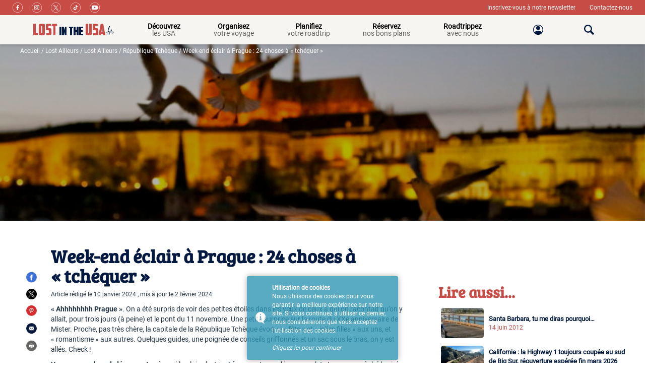

--- FILE ---
content_type: text/html; charset=UTF-8
request_url: https://www.lostintheusa.fr/2024/01/10/week-end-eclair-prague-republique-tcheque-24-choses-a-voir-faire-visiter/
body_size: 54927
content:

<!doctype html>
<html class="no-js" dir="ltr" lang="fr-FR" prefix="og: https://ogp.me/ns#" xmlns:og="http://opengraphprotocol.org/schema/" xmlns:fb="http://www.facebook.com/2008/fbml">
  <head>
    <meta charset="utf-8">
    <meta http-equiv="x-ua-compatible" content="ie=edge">
    <meta name="viewport" content="width=device-width, minimum-scale=1.0, maximum-scale=1.0, initial-scale=1.0">
    <!-- Chrome, Firefox OS and Opera -->
    <meta name="theme-color" content="#DCD4C8">
    <!-- Windows Phone -->
    <meta name="msapplication-navbutton-color" content="#DCD4C8">
    <!-- iOS Safari -->
    <meta name="apple-mobile-web-app-status-bar-style" content="#DCD4C8">
	<meta name="fo-verify" content="ab017fbb-7da2-49de-b9fb-c39bcfa6db1a">
    <link rel="icon" href="/wp-content/themes/lostintheusa/favicon.png" type="images/png" />
    <title>Week-end éclair à Prague : 24 choses à « tchéquer » | Lost In The USA</title><link rel="stylesheet" href="https://fonts.googleapis.com/css?family=Open%20Sans%20Condensed%3A300%7COpen%20Sans%7CBree%20Serif&#038;display=swap" />
<script type="text/javascript">var WPAC={}; window.WPAC = WPAC; WPAC = WPAC;WPAC._Options={enable:true,debug:false,menuHelper:false,selectorCommentForm:"#commentform,.ast-commentform,.comment-form",selectorCommentsContainer:"#comments,.comments-wrapper,.comments-area,.wp-block-comments",selectorCommentList:".comment-list,.ast-comment-list,.wp-block-comment-template",selectorCommentPagingLinks:"#comments [class^='nav-'] a",selectorCommentLinks:"#comments a[href*=\"/comment-page-\"]",selectorRespondContainer:"#respond",selectorErrorContainer:"p:parent",selectorSubmitButton:"#submit",selectorTextarea:"#comment",selectorPostContainer:false,scrollSpeed:500,autoUpdateIdleTime:false,popupBackgroundColorLoading:"#000000",popupTextColorLoading:"#ffffff",popupBackgroundColorSuccess:"#008000",popupTextColorSuccess:"#FFFFFF",popupBackgroundColorError:"#FF0000",popupTextColorError:"#FFFFFF",popupOpacity:70,popupCornerRadius:5,popupMarginTop:10,popupWidth:30,popupPadding:5,popupFadeIn:400,popupFadeOut:400,popupTimeout:3000,popupTextAlign:"center",popupTextFontSize:"14px",popupZindex:1000,textPosted:"Your comment has been posted. Thank you!",textPostedUnapproved:"Your comment has been posted and is awaiting moderation. Thank you!",textReloadPage:"Reloading page. Please wait.",textPostComment:"Posting your comment. Please wait.",textRefreshComments:"Loading comments. Please wait.",textUnknownError:"Something went wrong, your comment has not been posted.",textErrorTypeComment:"Please type your comment text.",textErrorCommentsClosed:"Sorry, comments are closed for this item.",textErrorMustBeLoggedIn:"Sorry, you must be logged in to post a comment.",textErrorFillRequiredFields:"Please fill the required fields (name, email).",textErrorInvalidEmailAddress:"Please enter a valid email address.",textErrorPostTooQuickly:"You are posting comments too quickly. Please wait a minute and resubmit your comment.",textErrorDuplicateComment:"Duplicate comment detected. It looks like you have already submitted this comment.",callbackOnBeforeSelectElements:false,callbackOnBeforeSubmitComment:false,callbackOnAfterPostComment:false,callbackOnBeforeUpdateComments:false,callbackOnAfterUpdateComments:false,commentPagesUrlRegex:false,disableUrlUpdate:true,disableScrollToAnchor:true,useUncompressedScripts:true,placeScriptsInFooter:true,optimizeAjaxResponse:false,baseUrl:false,disableCache:false,enableByQuery:false,lazyLoadEnabled:false,lazyLoadDisplay:"overlay",lazyLoadTrigger:"domready",lazyLoadTriggerElement:false,lazyLoadInlineDisplayElement:"#comments",firstTimeInstall:false,lazyLoadIntoElement:false,commentsEnabled:true,version:"2.1.0"};</script>
		<!-- All in One SEO 4.5.0 - aioseo.com -->
		<meta name="description" content="Envie de découvrir Prague ? Voici quelques idées pour passer un long week-end dans la capitale de la République Tchèque. Que faire ? Que voir ? Où dormir ? Voici nos conseils" />
		<meta name="robots" content="max-image-preview:large" />
		<meta name="keywords" content="prague" />
		<link rel="canonical" href="https://www.lostintheusa.fr/2024/01/10/week-end-eclair-prague-republique-tcheque-24-choses-a-voir-faire-visiter/" />
		<meta name="generator" content="All in One SEO (AIOSEO) 4.5.0" />
		<meta property="og:locale" content="fr_FR" />
		<meta property="og:site_name" content="Road trip aux USA | Organisez votre voyage aux Etats-Unis" />
		<meta property="og:type" content="article" />
		<meta property="og:title" content="Week-end éclair à Prague : 24 choses à « tchéquer » | Lost In The USA" />
		<meta property="og:description" content="Envie de découvrir Prague ? Voici quelques idées pour passer un long week-end dans la capitale de la République Tchèque. Que faire ? Que voir ? Où dormir ? Voici nos conseils" />
		<meta property="og:url" content="https://www.lostintheusa.fr/2024/01/10/week-end-eclair-prague-republique-tcheque-24-choses-a-voir-faire-visiter/" />
		<meta property="og:image" content="https://static.lostintheusa.fr/wp-content/uploads/2023/10/IMG_0533-700x325-1.jpg" />
		<meta property="og:image:secure_url" content="https://static.lostintheusa.fr/wp-content/uploads/2023/10/IMG_0533-700x325-1.jpg" />
		<meta property="og:image:width" content="700" />
		<meta property="og:image:height" content="325" />
		<meta property="article:published_time" content="2024-01-10T21:26:00+00:00" />
		<meta property="article:modified_time" content="2024-02-02T08:02:08+00:00" />
		<meta property="article:publisher" content="https://www.facebook.com/lostintheusablog/" />
		<meta name="google" content="nositelinkssearchbox" />
		<script type="application/ld+json" class="aioseo-schema">
			{"@context":"https:\/\/schema.org","@graph":[{"@type":"Article","@id":"https:\/\/www.lostintheusa.fr\/2024\/01\/10\/week-end-eclair-prague-republique-tcheque-24-choses-a-voir-faire-visiter\/#article","name":"Week-end \u00e9clair \u00e0 Prague : 24 choses \u00e0 \u00ab tch\u00e9quer \u00bb | Lost In The USA","headline":"Week-end \u00e9clair \u00e0 Prague : 24 choses \u00e0 \u00ab\u00a0tch\u00e9quer\u00a0\u00bb","author":{"@id":"https:\/\/www.lostintheusa.fr\/author\/falbalala\/#author"},"publisher":{"@id":"https:\/\/www.lostintheusa.fr\/#organization"},"image":{"@type":"ImageObject","url":"https:\/\/static.lostintheusa.fr\/wp-content\/uploads\/2023\/10\/IMG_0533-700x325-1.jpg","width":700,"height":325},"datePublished":"2024-01-10T21:26:00+02:00","dateModified":"2024-02-02T08:02:08+02:00","inLanguage":"fr-FR","mainEntityOfPage":{"@id":"https:\/\/www.lostintheusa.fr\/2024\/01\/10\/week-end-eclair-prague-republique-tcheque-24-choses-a-voir-faire-visiter\/#webpage"},"isPartOf":{"@id":"https:\/\/www.lostintheusa.fr\/2024\/01\/10\/week-end-eclair-prague-republique-tcheque-24-choses-a-voir-faire-visiter\/#webpage"},"articleSection":"Lost Ailleurs, R\u00e9publique Tch\u00e8que, Prague"},{"@type":"BreadcrumbList","@id":"https:\/\/www.lostintheusa.fr\/2024\/01\/10\/week-end-eclair-prague-republique-tcheque-24-choses-a-voir-faire-visiter\/#breadcrumblist","itemListElement":[{"@type":"ListItem","@id":"https:\/\/www.lostintheusa.fr\/#listItem","position":1,"name":"Home","item":"https:\/\/www.lostintheusa.fr\/","nextItem":"https:\/\/www.lostintheusa.fr\/2024\/#listItem"},{"@type":"ListItem","@id":"https:\/\/www.lostintheusa.fr\/2024\/#listItem","position":2,"name":"2024","item":"https:\/\/www.lostintheusa.fr\/2024\/","nextItem":"https:\/\/www.lostintheusa.fr\/2024\/01\/#listItem","previousItem":"https:\/\/www.lostintheusa.fr\/#listItem"},{"@type":"ListItem","@id":"https:\/\/www.lostintheusa.fr\/2024\/01\/#listItem","position":3,"name":"January","item":"https:\/\/www.lostintheusa.fr\/2024\/01\/","nextItem":"https:\/\/www.lostintheusa.fr\/2024\/01\/10\/#listItem","previousItem":"https:\/\/www.lostintheusa.fr\/2024\/#listItem"},{"@type":"ListItem","@id":"https:\/\/www.lostintheusa.fr\/2024\/01\/10\/#listItem","position":4,"name":"10","item":"https:\/\/www.lostintheusa.fr\/2024\/01\/10\/","nextItem":"https:\/\/www.lostintheusa.fr\/2024\/01\/10\/week-end-eclair-prague-republique-tcheque-24-choses-a-voir-faire-visiter\/#listItem","previousItem":"https:\/\/www.lostintheusa.fr\/2024\/01\/#listItem"},{"@type":"ListItem","@id":"https:\/\/www.lostintheusa.fr\/2024\/01\/10\/week-end-eclair-prague-republique-tcheque-24-choses-a-voir-faire-visiter\/#listItem","position":5,"name":"Week-end \u00e9clair \u00e0 Prague : 24 choses \u00e0 \"tch\u00e9quer\"","previousItem":"https:\/\/www.lostintheusa.fr\/2024\/01\/10\/#listItem"}]},{"@type":"Organization","@id":"https:\/\/www.lostintheusa.fr\/#organization","name":"Road trip aux USA","url":"https:\/\/www.lostintheusa.fr\/","sameAs":["https:\/\/www.facebook.com\/lostintheusablog\/","https:\/\/twitter.com\/LostInTheUSA1","https:\/\/www.instagram.com\/lost_in_the_usa\/"]},{"@type":"Person","@id":"https:\/\/www.lostintheusa.fr\/author\/falbalala\/#author","url":"https:\/\/www.lostintheusa.fr\/author\/falbalala\/","name":"Delphine Lost","image":{"@type":"ImageObject","@id":"https:\/\/www.lostintheusa.fr\/2024\/01\/10\/week-end-eclair-prague-republique-tcheque-24-choses-a-voir-faire-visiter\/#authorImage","url":"https:\/\/secure.gravatar.com\/avatar\/a0fd9dffe7bf9cecc6f73981ea32c95d?s=96&d=mm&r=g","width":96,"height":96,"caption":"Delphine Lost"}},{"@type":"WebPage","@id":"https:\/\/www.lostintheusa.fr\/2024\/01\/10\/week-end-eclair-prague-republique-tcheque-24-choses-a-voir-faire-visiter\/#webpage","url":"https:\/\/www.lostintheusa.fr\/2024\/01\/10\/week-end-eclair-prague-republique-tcheque-24-choses-a-voir-faire-visiter\/","name":"Week-end \u00e9clair \u00e0 Prague : 24 choses \u00e0 \u00ab tch\u00e9quer \u00bb | Lost In The USA","description":"Envie de d\u00e9couvrir Prague ? Voici quelques id\u00e9es pour passer un long week-end dans la capitale de la R\u00e9publique Tch\u00e8que. Que faire ? Que voir ? O\u00f9 dormir ? Voici nos conseils","inLanguage":"fr-FR","isPartOf":{"@id":"https:\/\/www.lostintheusa.fr\/#website"},"breadcrumb":{"@id":"https:\/\/www.lostintheusa.fr\/2024\/01\/10\/week-end-eclair-prague-republique-tcheque-24-choses-a-voir-faire-visiter\/#breadcrumblist"},"author":{"@id":"https:\/\/www.lostintheusa.fr\/author\/falbalala\/#author"},"creator":{"@id":"https:\/\/www.lostintheusa.fr\/author\/falbalala\/#author"},"image":{"@type":"ImageObject","url":"https:\/\/static.lostintheusa.fr\/wp-content\/uploads\/2023\/10\/IMG_0533-700x325-1.jpg","@id":"https:\/\/www.lostintheusa.fr\/2024\/01\/10\/week-end-eclair-prague-republique-tcheque-24-choses-a-voir-faire-visiter\/#mainImage","width":700,"height":325},"primaryImageOfPage":{"@id":"https:\/\/www.lostintheusa.fr\/2024\/01\/10\/week-end-eclair-prague-republique-tcheque-24-choses-a-voir-faire-visiter\/#mainImage"},"datePublished":"2024-01-10T21:26:00+02:00","dateModified":"2024-02-02T08:02:08+02:00"},{"@type":"WebSite","@id":"https:\/\/www.lostintheusa.fr\/#website","url":"https:\/\/www.lostintheusa.fr\/","name":"Road trip aux USA","description":"Organisez votre voyage aux Etats-Unis","inLanguage":"fr-FR","publisher":{"@id":"https:\/\/www.lostintheusa.fr\/#organization"}}]}
		</script>
		<!-- All in One SEO -->

<link rel='dns-prefetch' href='//use.typekit.net' />
<link href='https://fonts.gstatic.com' crossorigin rel='preconnect' />
<link rel="alternate" type="application/rss+xml" title="Road trip aux USA &raquo; Week-end éclair à Prague : 24 choses à « tchéquer » Flux des commentaires" href="https://www.lostintheusa.fr/2024/01/10/week-end-eclair-prague-republique-tcheque-24-choses-a-voir-faire-visiter/feed/" />
<meta property="og:title" content="Week-end éclair à Prague : 24 choses à « tchéquer » | Lost In The USA" />
<meta property="og:type" content="article"/>
<meta property="og:url" content="https://www.lostintheusa.fr/2024/01/10/week-end-eclair-prague-republique-tcheque-24-choses-a-voir-faire-visiter/"/>
<meta property="og:site_name" content="Lost in the USA"/>
<meta property="og:description" content="Envie de découvrir Prague ? Voici quelques idées pour passer un long week-end dans la capitale de la République Tchèque. Que faire ? Que voir ? Où dormir ? Voici nos conseils"/>
<meta property="fb:app_id" content="1645134512374978"/>
<meta property="og:image" content="https://static.lostintheusa.fr/wp-content/uploads/2023/10/IMG_0533-700x325-1.jpg"/><link rel='stylesheet' id='jquery.rating-css' href='https://www.lostintheusa.fr/wp-content/plugins/comment-rating-stars/resources/frontend/rateit.css?ver=1.0.0-RC1' type='text/css' media='all' />
<style id='wp-emoji-styles-inline-css' type='text/css'>

	img.wp-smiley, img.emoji {
		display: inline !important;
		border: none !important;
		box-shadow: none !important;
		height: 1em !important;
		width: 1em !important;
		margin: 0 0.07em !important;
		vertical-align: -0.1em !important;
		background: none !important;
		padding: 0 !important;
	}
</style>
<link rel='stylesheet' id='wp-block-library-css' href='https://www.lostintheusa.fr/wp-includes/css/dist/block-library/style.min.css?ver=6.5.5' type='text/css' media='all' />
<style id='classic-theme-styles-inline-css' type='text/css'>
/*! This file is auto-generated */
.wp-block-button__link{color:#fff;background-color:#32373c;border-radius:9999px;box-shadow:none;text-decoration:none;padding:calc(.667em + 2px) calc(1.333em + 2px);font-size:1.125em}.wp-block-file__button{background:#32373c;color:#fff;text-decoration:none}
</style>
<style id='global-styles-inline-css' type='text/css'>
body{--wp--preset--color--black: #000000;--wp--preset--color--cyan-bluish-gray: #abb8c3;--wp--preset--color--white: #ffffff;--wp--preset--color--pale-pink: #f78da7;--wp--preset--color--vivid-red: #cf2e2e;--wp--preset--color--luminous-vivid-orange: #ff6900;--wp--preset--color--luminous-vivid-amber: #fcb900;--wp--preset--color--light-green-cyan: #7bdcb5;--wp--preset--color--vivid-green-cyan: #00d084;--wp--preset--color--pale-cyan-blue: #8ed1fc;--wp--preset--color--vivid-cyan-blue: #0693e3;--wp--preset--color--vivid-purple: #9b51e0;--wp--preset--gradient--vivid-cyan-blue-to-vivid-purple: linear-gradient(135deg,rgba(6,147,227,1) 0%,rgb(155,81,224) 100%);--wp--preset--gradient--light-green-cyan-to-vivid-green-cyan: linear-gradient(135deg,rgb(122,220,180) 0%,rgb(0,208,130) 100%);--wp--preset--gradient--luminous-vivid-amber-to-luminous-vivid-orange: linear-gradient(135deg,rgba(252,185,0,1) 0%,rgba(255,105,0,1) 100%);--wp--preset--gradient--luminous-vivid-orange-to-vivid-red: linear-gradient(135deg,rgba(255,105,0,1) 0%,rgb(207,46,46) 100%);--wp--preset--gradient--very-light-gray-to-cyan-bluish-gray: linear-gradient(135deg,rgb(238,238,238) 0%,rgb(169,184,195) 100%);--wp--preset--gradient--cool-to-warm-spectrum: linear-gradient(135deg,rgb(74,234,220) 0%,rgb(151,120,209) 20%,rgb(207,42,186) 40%,rgb(238,44,130) 60%,rgb(251,105,98) 80%,rgb(254,248,76) 100%);--wp--preset--gradient--blush-light-purple: linear-gradient(135deg,rgb(255,206,236) 0%,rgb(152,150,240) 100%);--wp--preset--gradient--blush-bordeaux: linear-gradient(135deg,rgb(254,205,165) 0%,rgb(254,45,45) 50%,rgb(107,0,62) 100%);--wp--preset--gradient--luminous-dusk: linear-gradient(135deg,rgb(255,203,112) 0%,rgb(199,81,192) 50%,rgb(65,88,208) 100%);--wp--preset--gradient--pale-ocean: linear-gradient(135deg,rgb(255,245,203) 0%,rgb(182,227,212) 50%,rgb(51,167,181) 100%);--wp--preset--gradient--electric-grass: linear-gradient(135deg,rgb(202,248,128) 0%,rgb(113,206,126) 100%);--wp--preset--gradient--midnight: linear-gradient(135deg,rgb(2,3,129) 0%,rgb(40,116,252) 100%);--wp--preset--font-size--small: 13px;--wp--preset--font-size--medium: 20px;--wp--preset--font-size--large: 36px;--wp--preset--font-size--x-large: 42px;--wp--preset--spacing--20: 0.44rem;--wp--preset--spacing--30: 0.67rem;--wp--preset--spacing--40: 1rem;--wp--preset--spacing--50: 1.5rem;--wp--preset--spacing--60: 2.25rem;--wp--preset--spacing--70: 3.38rem;--wp--preset--spacing--80: 5.06rem;--wp--preset--shadow--natural: 6px 6px 9px rgba(0, 0, 0, 0.2);--wp--preset--shadow--deep: 12px 12px 50px rgba(0, 0, 0, 0.4);--wp--preset--shadow--sharp: 6px 6px 0px rgba(0, 0, 0, 0.2);--wp--preset--shadow--outlined: 6px 6px 0px -3px rgba(255, 255, 255, 1), 6px 6px rgba(0, 0, 0, 1);--wp--preset--shadow--crisp: 6px 6px 0px rgba(0, 0, 0, 1);}:where(.is-layout-flex){gap: 0.5em;}:where(.is-layout-grid){gap: 0.5em;}body .is-layout-flex{display: flex;}body .is-layout-flex{flex-wrap: wrap;align-items: center;}body .is-layout-flex > *{margin: 0;}body .is-layout-grid{display: grid;}body .is-layout-grid > *{margin: 0;}:where(.wp-block-columns.is-layout-flex){gap: 2em;}:where(.wp-block-columns.is-layout-grid){gap: 2em;}:where(.wp-block-post-template.is-layout-flex){gap: 1.25em;}:where(.wp-block-post-template.is-layout-grid){gap: 1.25em;}.has-black-color{color: var(--wp--preset--color--black) !important;}.has-cyan-bluish-gray-color{color: var(--wp--preset--color--cyan-bluish-gray) !important;}.has-white-color{color: var(--wp--preset--color--white) !important;}.has-pale-pink-color{color: var(--wp--preset--color--pale-pink) !important;}.has-vivid-red-color{color: var(--wp--preset--color--vivid-red) !important;}.has-luminous-vivid-orange-color{color: var(--wp--preset--color--luminous-vivid-orange) !important;}.has-luminous-vivid-amber-color{color: var(--wp--preset--color--luminous-vivid-amber) !important;}.has-light-green-cyan-color{color: var(--wp--preset--color--light-green-cyan) !important;}.has-vivid-green-cyan-color{color: var(--wp--preset--color--vivid-green-cyan) !important;}.has-pale-cyan-blue-color{color: var(--wp--preset--color--pale-cyan-blue) !important;}.has-vivid-cyan-blue-color{color: var(--wp--preset--color--vivid-cyan-blue) !important;}.has-vivid-purple-color{color: var(--wp--preset--color--vivid-purple) !important;}.has-black-background-color{background-color: var(--wp--preset--color--black) !important;}.has-cyan-bluish-gray-background-color{background-color: var(--wp--preset--color--cyan-bluish-gray) !important;}.has-white-background-color{background-color: var(--wp--preset--color--white) !important;}.has-pale-pink-background-color{background-color: var(--wp--preset--color--pale-pink) !important;}.has-vivid-red-background-color{background-color: var(--wp--preset--color--vivid-red) !important;}.has-luminous-vivid-orange-background-color{background-color: var(--wp--preset--color--luminous-vivid-orange) !important;}.has-luminous-vivid-amber-background-color{background-color: var(--wp--preset--color--luminous-vivid-amber) !important;}.has-light-green-cyan-background-color{background-color: var(--wp--preset--color--light-green-cyan) !important;}.has-vivid-green-cyan-background-color{background-color: var(--wp--preset--color--vivid-green-cyan) !important;}.has-pale-cyan-blue-background-color{background-color: var(--wp--preset--color--pale-cyan-blue) !important;}.has-vivid-cyan-blue-background-color{background-color: var(--wp--preset--color--vivid-cyan-blue) !important;}.has-vivid-purple-background-color{background-color: var(--wp--preset--color--vivid-purple) !important;}.has-black-border-color{border-color: var(--wp--preset--color--black) !important;}.has-cyan-bluish-gray-border-color{border-color: var(--wp--preset--color--cyan-bluish-gray) !important;}.has-white-border-color{border-color: var(--wp--preset--color--white) !important;}.has-pale-pink-border-color{border-color: var(--wp--preset--color--pale-pink) !important;}.has-vivid-red-border-color{border-color: var(--wp--preset--color--vivid-red) !important;}.has-luminous-vivid-orange-border-color{border-color: var(--wp--preset--color--luminous-vivid-orange) !important;}.has-luminous-vivid-amber-border-color{border-color: var(--wp--preset--color--luminous-vivid-amber) !important;}.has-light-green-cyan-border-color{border-color: var(--wp--preset--color--light-green-cyan) !important;}.has-vivid-green-cyan-border-color{border-color: var(--wp--preset--color--vivid-green-cyan) !important;}.has-pale-cyan-blue-border-color{border-color: var(--wp--preset--color--pale-cyan-blue) !important;}.has-vivid-cyan-blue-border-color{border-color: var(--wp--preset--color--vivid-cyan-blue) !important;}.has-vivid-purple-border-color{border-color: var(--wp--preset--color--vivid-purple) !important;}.has-vivid-cyan-blue-to-vivid-purple-gradient-background{background: var(--wp--preset--gradient--vivid-cyan-blue-to-vivid-purple) !important;}.has-light-green-cyan-to-vivid-green-cyan-gradient-background{background: var(--wp--preset--gradient--light-green-cyan-to-vivid-green-cyan) !important;}.has-luminous-vivid-amber-to-luminous-vivid-orange-gradient-background{background: var(--wp--preset--gradient--luminous-vivid-amber-to-luminous-vivid-orange) !important;}.has-luminous-vivid-orange-to-vivid-red-gradient-background{background: var(--wp--preset--gradient--luminous-vivid-orange-to-vivid-red) !important;}.has-very-light-gray-to-cyan-bluish-gray-gradient-background{background: var(--wp--preset--gradient--very-light-gray-to-cyan-bluish-gray) !important;}.has-cool-to-warm-spectrum-gradient-background{background: var(--wp--preset--gradient--cool-to-warm-spectrum) !important;}.has-blush-light-purple-gradient-background{background: var(--wp--preset--gradient--blush-light-purple) !important;}.has-blush-bordeaux-gradient-background{background: var(--wp--preset--gradient--blush-bordeaux) !important;}.has-luminous-dusk-gradient-background{background: var(--wp--preset--gradient--luminous-dusk) !important;}.has-pale-ocean-gradient-background{background: var(--wp--preset--gradient--pale-ocean) !important;}.has-electric-grass-gradient-background{background: var(--wp--preset--gradient--electric-grass) !important;}.has-midnight-gradient-background{background: var(--wp--preset--gradient--midnight) !important;}.has-small-font-size{font-size: var(--wp--preset--font-size--small) !important;}.has-medium-font-size{font-size: var(--wp--preset--font-size--medium) !important;}.has-large-font-size{font-size: var(--wp--preset--font-size--large) !important;}.has-x-large-font-size{font-size: var(--wp--preset--font-size--x-large) !important;}
.wp-block-navigation a:where(:not(.wp-element-button)){color: inherit;}
:where(.wp-block-post-template.is-layout-flex){gap: 1.25em;}:where(.wp-block-post-template.is-layout-grid){gap: 1.25em;}
:where(.wp-block-columns.is-layout-flex){gap: 2em;}:where(.wp-block-columns.is-layout-grid){gap: 2em;}
.wp-block-pullquote{font-size: 1.5em;line-height: 1.6;}
</style>
<link rel='stylesheet' id='sage_css-css' href='https://www.lostintheusa.fr/wp-content/themes/lostintheusa/dist/styles/main.css' type='text/css' media='all' />
<script type="text/javascript">
            window._nslDOMReady = function (callback) {
                if ( document.readyState === "complete" || document.readyState === "interactive" ) {
                    callback();
                } else {
                    document.addEventListener( "DOMContentLoaded", callback );
                }
            };
            </script><script type="text/javascript" src="https://www.lostintheusa.fr/wp-includes/js/jquery/jquery.min.js?ver=3.7.1" id="jquery-core-js"></script>
<script type="text/javascript" src="https://www.lostintheusa.fr/wp-includes/js/jquery/jquery-migrate.min.js?ver=3.4.1" id="jquery-migrate-js" defer></script>
<script data-minify="1" type="text/javascript" src="https://www.lostintheusa.fr/wp-content/cache/min/1/wp-content/themes/lostintheusa/dist/scripts/helpers-29c2169b31b20d7df82f3c008d7c6dc5.js" id="lost-helpers-js" defer></script>
<script data-minify="1" type="text/javascript" src="https://www.lostintheusa.fr/wp-content/cache/min/1/wp-content/themes/lostintheusa/dist/scripts/jquery.plugins-c6dab94a2e410f277dc788ce3228ad30.js" id="jquery-plugins-js" defer></script>
<script data-minify="1" type="text/javascript" src="https://www.lostintheusa.fr/wp-content/cache/min/1/wp-content/themes/lostintheusa/dist/scripts/bootstrap-8bdd02cca91f2d23dd949cef8cf4164b.js" id="bootstrap-js" defer></script>
<script data-minify="1" type="text/javascript" src="https://www.lostintheusa.fr/wp-content/cache/min/1/wp-content/themes/lostintheusa/dist/scripts/scrollto-3fa8d58669c296972e1e9f9f2c5afe22.js" id="scrollto-js" defer></script>
<script type="text/javascript" src="https://www.lostintheusa.fr/wp-includes/js/underscore.min.js?ver=1.13.4" id="underscore-js" defer></script>
<script type="text/javascript" src="https://www.lostintheusa.fr/wp-includes/js/backbone.min.js?ver=1.5.0" id="backbone-js" defer></script>
<script type="text/javascript" id="wp-api-request-js-extra">
/* <![CDATA[ */
var wpApiSettings = {"root":"https:\/\/www.lostintheusa.fr\/wp-json\/","nonce":"ee6beb204d","versionString":"wp\/v2\/"};
/* ]]> */
</script>
<script type="text/javascript" src="https://www.lostintheusa.fr/wp-includes/js/api-request.min.js?ver=6.5.5" id="wp-api-request-js" defer></script>
<script type="text/javascript" src="https://www.lostintheusa.fr/wp-includes/js/wp-api.min.js?ver=6.5.5" id="wp-api-js" defer></script>
<script data-minify="1" type="text/javascript" src="https://www.lostintheusa.fr/wp-content/cache/min/1/wp-content/themes/lostintheusa/dist/scripts/magnific-popup-bbf342aaa4ad011f32c1c12001977075.js" id="magnific-popup-js" defer></script>
<script data-minify="1" type="text/javascript" src="https://www.lostintheusa.fr/wp-content/cache/min/1/wp-content/themes/lostintheusa/dist/scripts/search-a3fd97387d073006ab53ba045d06754d.js" id="search-js" defer></script>
<script data-minify="1" type="text/javascript" src="https://www.lostintheusa.fr/wp-content/cache/min/1/wp-content/themes/lostintheusa/dist/scripts/book-good-deal-118c36857b845c0ad9a9c4ef7bcc5694.js" id="book-good-deal-js" defer></script>
<script data-minify="1" type="text/javascript" src="https://www.lostintheusa.fr/wp-content/cache/min/1/wp-content/themes/lostintheusa/dist/scripts/login-c743b4402deeb332cbeaeba624e25d2a.js" id="login-js" defer></script>
<script data-minify="1" type="text/javascript" src="https://www.lostintheusa.fr/wp-content/cache/min/1/wp-content/themes/lostintheusa/dist/scripts/single-poi-5b6b098d7348f22773720f0dd68ec261.js" id="single-poi-js" defer></script>
<script data-minify="1" type="text/javascript" src="https://www.lostintheusa.fr/wp-content/cache/min/1/wp-content/themes/lostintheusa/dist/scripts/proximity-template-13e9d043b87c2221232556a9cf87ce17.js" id="proximity-template-js" defer></script>
<script data-minify="1" type="text/javascript" src="https://www.lostintheusa.fr/wp-content/cache/min/1/wp-content/themes/lostintheusa/dist/scripts/lost-api-0b82f1888cb794ed718d9ecacb029020.js" id="lost-api-js" defer></script>
<link rel="https://api.w.org/" href="https://www.lostintheusa.fr/wp-json/" /><link rel="alternate" type="application/json" href="https://www.lostintheusa.fr/wp-json/wp/v2/posts/138918" /><link rel="EditURI" type="application/rsd+xml" title="RSD" href="https://www.lostintheusa.fr/xmlrpc.php?rsd" />
<meta name="generator" content="WordPress 6.5.5" />
<link rel='shortlink' href='https://www.lostintheusa.fr/?p=138918' />
<style type="text/css">.recentcomments a{display:inline !important;padding:0 !important;margin:0 !important;}</style><link rel="icon" href="https://static.lostintheusa.fr/wp-content/uploads/2025/02/favicon.png" sizes="32x32" />
<link rel="icon" href="https://static.lostintheusa.fr/wp-content/uploads/2025/02/favicon.png" sizes="192x192" />
<link rel="apple-touch-icon" href="https://static.lostintheusa.fr/wp-content/uploads/2025/02/favicon.png" />
<meta name="msapplication-TileImage" content="https://static.lostintheusa.fr/wp-content/uploads/2025/02/favicon.png" />
<style type="text/css">div.nsl-container[data-align="left"] {
    text-align: left;
}

div.nsl-container[data-align="center"] {
    text-align: center;
}

div.nsl-container[data-align="right"] {
    text-align: right;
}


div.nsl-container div.nsl-container-buttons a[data-plugin="nsl"] {
    text-decoration: none;
    box-shadow: none;
    border: 0;
}

div.nsl-container .nsl-container-buttons {
    display: flex;
    padding: 5px 0;
}

div.nsl-container.nsl-container-block .nsl-container-buttons {
    display: inline-grid;
    grid-template-columns: minmax(145px, auto);
}

div.nsl-container-block-fullwidth .nsl-container-buttons {
    flex-flow: column;
    align-items: center;
}

div.nsl-container-block-fullwidth .nsl-container-buttons a,
div.nsl-container-block .nsl-container-buttons a {
    flex: 1 1 auto;
    display: block;
    margin: 5px 0;
    width: 100%;
}

div.nsl-container-inline {
    margin: -5px;
    text-align: left;
}

div.nsl-container-inline .nsl-container-buttons {
    justify-content: center;
    flex-wrap: wrap;
}

div.nsl-container-inline .nsl-container-buttons a {
    margin: 5px;
    display: inline-block;
}

div.nsl-container-grid .nsl-container-buttons {
    flex-flow: row;
    align-items: center;
    flex-wrap: wrap;
}

div.nsl-container-grid .nsl-container-buttons a {
    flex: 1 1 auto;
    display: block;
    margin: 5px;
    max-width: 280px;
    width: 100%;
}

@media only screen and (min-width: 650px) {
    div.nsl-container-grid .nsl-container-buttons a {
        width: auto;
    }
}

div.nsl-container .nsl-button {
    cursor: pointer;
    vertical-align: top;
    border-radius: 4px;
}

div.nsl-container .nsl-button-default {
    color: #fff;
    display: flex;
}

div.nsl-container .nsl-button-icon {
    display: inline-block;
}

div.nsl-container .nsl-button-svg-container {
    flex: 0 0 auto;
    padding: 8px;
    display: flex;
    align-items: center;
}

div.nsl-container svg {
    height: 24px;
    width: 24px;
    vertical-align: top;
}

div.nsl-container .nsl-button-default div.nsl-button-label-container {
    margin: 0 24px 0 12px;
    padding: 10px 0;
    font-family: Helvetica, Arial, sans-serif;
    font-size: 16px;
    line-height: 20px;
    letter-spacing: .25px;
    overflow: hidden;
    text-align: center;
    text-overflow: clip;
    white-space: nowrap;
    flex: 1 1 auto;
    -webkit-font-smoothing: antialiased;
    -moz-osx-font-smoothing: grayscale;
    text-transform: none;
    display: inline-block;
}

div.nsl-container .nsl-button-google[data-skin="dark"] .nsl-button-svg-container {
    margin: 1px;
    padding: 7px;
    border-radius: 3px;
    background: #fff;
}

div.nsl-container .nsl-button-google[data-skin="light"] {
    border-radius: 1px;
    box-shadow: 0 1px 5px 0 rgba(0, 0, 0, .25);
    color: RGBA(0, 0, 0, 0.54);
}

div.nsl-container .nsl-button-apple .nsl-button-svg-container {
    padding: 0 6px;
}

div.nsl-container .nsl-button-apple .nsl-button-svg-container svg {
    height: 40px;
    width: auto;
}

div.nsl-container .nsl-button-apple[data-skin="light"] {
    color: #000;
    box-shadow: 0 0 0 1px #000;
}

div.nsl-container .nsl-button-facebook[data-skin="white"] {
    color: #000;
    box-shadow: inset 0 0 0 1px #000;
}

div.nsl-container .nsl-button-facebook[data-skin="light"] {
    color: #1877F2;
    box-shadow: inset 0 0 0 1px #1877F2;
}

div.nsl-container .nsl-button-spotify[data-skin="white"] {
    color: #191414;
    box-shadow: inset 0 0 0 1px #191414;
}

div.nsl-container .nsl-button-apple div.nsl-button-label-container {
    font-size: 17px;
    font-family: -apple-system, BlinkMacSystemFont, "Segoe UI", Roboto, Helvetica, Arial, sans-serif, "Apple Color Emoji", "Segoe UI Emoji", "Segoe UI Symbol";
}

div.nsl-container .nsl-button-slack div.nsl-button-label-container {
    font-size: 17px;
    font-family: -apple-system, BlinkMacSystemFont, "Segoe UI", Roboto, Helvetica, Arial, sans-serif, "Apple Color Emoji", "Segoe UI Emoji", "Segoe UI Symbol";
}

div.nsl-container .nsl-button-slack[data-skin="light"] {
    color: #000000;
    box-shadow: inset 0 0 0 1px #DDDDDD;
}

div.nsl-container .nsl-button-tiktok[data-skin="light"] {
    color: #161823;
    box-shadow: 0 0 0 1px rgba(22, 24, 35, 0.12);
}


div.nsl-container .nsl-button-kakao {
    color: rgba(0, 0, 0, 0.85);
}

.nsl-clear {
    clear: both;
}

.nsl-container {
    clear: both;
}

.nsl-disabled-provider .nsl-button {
    filter: grayscale(1);
    opacity: 0.8;
}

/*Button align start*/

div.nsl-container-inline[data-align="left"] .nsl-container-buttons {
    justify-content: flex-start;
}

div.nsl-container-inline[data-align="center"] .nsl-container-buttons {
    justify-content: center;
}

div.nsl-container-inline[data-align="right"] .nsl-container-buttons {
    justify-content: flex-end;
}


div.nsl-container-grid[data-align="left"] .nsl-container-buttons {
    justify-content: flex-start;
}

div.nsl-container-grid[data-align="center"] .nsl-container-buttons {
    justify-content: center;
}

div.nsl-container-grid[data-align="right"] .nsl-container-buttons {
    justify-content: flex-end;
}

div.nsl-container-grid[data-align="space-around"] .nsl-container-buttons {
    justify-content: space-around;
}

div.nsl-container-grid[data-align="space-between"] .nsl-container-buttons {
    justify-content: space-between;
}

/* Button align end*/

/* Redirect */

#nsl-redirect-overlay {
    display: flex;
    flex-direction: column;
    justify-content: center;
    align-items: center;
    position: fixed;
    z-index: 1000000;
    left: 0;
    top: 0;
    width: 100%;
    height: 100%;
    backdrop-filter: blur(1px);
    background-color: RGBA(0, 0, 0, .32);;
}

#nsl-redirect-overlay-container {
    display: flex;
    flex-direction: column;
    justify-content: center;
    align-items: center;
    background-color: white;
    padding: 30px;
    border-radius: 10px;
}

#nsl-redirect-overlay-spinner {
    content: '';
    display: block;
    margin: 20px;
    border: 9px solid RGBA(0, 0, 0, .6);
    border-top: 9px solid #fff;
    border-radius: 50%;
    box-shadow: inset 0 0 0 1px RGBA(0, 0, 0, .6), 0 0 0 1px RGBA(0, 0, 0, .6);
    width: 40px;
    height: 40px;
    animation: nsl-loader-spin 2s linear infinite;
}

@keyframes nsl-loader-spin {
    0% {
        transform: rotate(0deg)
    }
    to {
        transform: rotate(360deg)
    }
}

#nsl-redirect-overlay-title {
    font-family: -apple-system, BlinkMacSystemFont, "Segoe UI", Roboto, Oxygen-Sans, Ubuntu, Cantarell, "Helvetica Neue", sans-serif;
    font-size: 18px;
    font-weight: bold;
    color: #3C434A;
}

#nsl-redirect-overlay-text {
    font-family: -apple-system, BlinkMacSystemFont, "Segoe UI", Roboto, Oxygen-Sans, Ubuntu, Cantarell, "Helvetica Neue", sans-serif;
    text-align: center;
    font-size: 14px;
    color: #3C434A;
}

/* Redirect END*/</style><style type="text/css">/* Notice fallback */
#nsl-notices-fallback {
    position: fixed;
    right: 10px;
    top: 10px;
    z-index: 10000;
}

.admin-bar #nsl-notices-fallback {
    top: 42px;
}

#nsl-notices-fallback > div {
    position: relative;
    background: #fff;
    border-left: 4px solid #fff;
    box-shadow: 0 1px 1px 0 rgba(0, 0, 0, .1);
    margin: 5px 15px 2px;
    padding: 1px 20px;
}

#nsl-notices-fallback > div.error {
    display: block;
    border-left-color: #dc3232;
}

#nsl-notices-fallback > div.updated {
    display: block;
    border-left-color: #46b450;
}

#nsl-notices-fallback p {
    margin: .5em 0;
    padding: 2px;
}

#nsl-notices-fallback > div:after {
    position: absolute;
    right: 5px;
    top: 5px;
    content: '\00d7';
    display: block;
    height: 16px;
    width: 16px;
    line-height: 16px;
    text-align: center;
    font-size: 20px;
    cursor: pointer;
}</style><noscript><style id="rocket-lazyload-nojs-css">.rll-youtube-player, [data-lazy-src]{display:none !important;}</style></noscript>    <script>
        window.__nonce = "ee6beb204d";
    </script>
    
    

    <link href="https://api.mapbox.com/mapbox-gl-js/v3.2.0/mapbox-gl.css" rel="stylesheet">
    <script data-minify="1" src="https://www.lostintheusa.fr/wp-content/cache/min/1/mapbox-gl-js/v3.2.0/mapbox-gl-3bd957e687964c8fcad27a78bdce31f6.js" defer></script>

    <script data-minify="1" src="https://www.lostintheusa.fr/wp-content/cache/min/1/mapbox-gl-js/plugins/mapbox-gl-directions/v4.3.1/mapbox-gl-directions-a10fa26602b3389a31a39900ec500ee9.js" defer></script>
    <link rel="stylesheet" href="https://api.mapbox.com/mapbox-gl-js/plugins/mapbox-gl-directions/v4.3.1/mapbox-gl-directions.css" type="text/css">
    <!-- Turf.js plugin -->
    <script data-minify="1" src='https://www.lostintheusa.fr/wp-content/cache/min/1/@turf/turf/turf.min-2407772d5a4fabb5af19e18df45e0b6d.js' defer></script>

  </head>
  <body class="post-template-default single single-post postid-138918 single-format-standard week-end-eclair-prague-republique-tcheque-24-choses-a-voir-faire-visiter sidebar-primary lost-ailleurs  republique-tcheque">
    <!-- Google Tag Manager -->
    <noscript><iframe src="//www.googletagmanager.com/ns.html?id=GTM-5P7CVV"
    height="0" width="0" style="display:none;visibility:hidden"></iframe></noscript>
    <script data-rocketlazyloadscript='[data-uri]' ></script>
    <!-- End Google Tag Manager -->
    <!--[if lt IE 9]>
      <div class="alert alert-warning">
        You are using an <strong>outdated</strong> browser. Please <a href="http://browsehappy.com/">upgrade your browser</a> to improve your experience.      </div>
    <![endif]-->
    <header class="header">
    <div class="dtl-row red-bar dtl-padding-top-sm dtl-padding-bottom-sm dtl-middle-xs">
        <div class="dtl-col-xs-2 dtl-row dtl-between-xs dtl-padding-left-lg header-social">
            <a class="dtl-col-xs-6 dtl-col-sm-2 dtl-col-lg-1 social" href="https://www.facebook.com/lostintheusablog" target="_blank">
                <svg class="facebook" xmlns="http://www.w3.org/2000/svg" preserveAspectRatio="xMidYMid meet" viewBox="0 0 30 30">
                    <g>
                        <path d="M56.265,39.146l-.243,2.042a.386.386,0,0,1-.386.343H53.515v6.054a.274.274,0,0,1-.27.276H51.086a.274.274,0,0,1-.27-.278l.012-6.052H49.222a.386.386,0,0,1-.386-.386v-2.04a.386.386,0,0,1,.386-.386h1.594V36.742a3.184,3.184,0,0,1,3.355-3.534H55.8a.386.386,0,0,1,.386.386v1.718a.386.386,0,0,1-.386.385h-1c-1.083.017-1.288.536-1.288,1.311v1.706h2.375a.386.386,0,0,1,.377.394C56.267,39.122,56.267,39.134,56.265,39.146Z" transform="translate(-37.551 -25.535)" fill="#fff"/>
                        <path d="M15,30A15,15,0,1,1,30,15,15.017,15.017,0,0,1,15,30M15,.693A14.307,14.307,0,1,0,29.306,15,14.323,14.323,0,0,0,15,.693" transform="translate(0.001)" fill="#fff"/>
                    </g>
                </svg>
            </a>
            <a class="dtl-col-xs-6 dtl-col-sm-2 dtl-col-lg-1 social" href="https://instagram.com/lost_in_the_usa/" target="_blank">
                <svg class="instagram" xmlns="http://www.w3.org/2000/svg" preserveAspectRatio="xMidYMid meet" viewBox="0 0 30 30">
                    <g>
                        <path d="M15,30A15,15,0,1,1,30,15,15.017,15.017,0,0,1,15,30M15,.693A14.307,14.307,0,1,0,29.306,15,14.323,14.323,0,0,0,15,.693" transform="translate(0.001)" fill="#fff"/>
                        <path d="M43.817,33.208H37.252a4.048,4.048,0,0,0-4.044,4.044v6.566a4.048,4.048,0,0,0,4.044,4.044h6.566a4.048,4.048,0,0,0,4.044-4.044V37.252a4.048,4.048,0,0,0-4.044-4.044m2.744,10.61a2.747,2.747,0,0,1-2.744,2.744H37.252a2.747,2.747,0,0,1-2.744-2.744V37.252a2.747,2.747,0,0,1,2.744-2.744h6.566a2.747,2.747,0,0,1,2.744,2.744Z" transform="translate(-25.535 -25.535)" fill="#fff"/>
                        <path d="M52.351,48.577a3.776,3.776,0,1,0,3.776,3.776,3.78,3.78,0,0,0-3.776-3.776m0,6.251a2.476,2.476,0,1,1,2.476-2.475,2.478,2.478,0,0,1-2.476,2.475" transform="translate(-37.351 -37.352)" fill="#fff"/>
                        <path d="M78.768,43.805a.953.953,0,1,0,.674.279.958.958,0,0,0-.674-.279" transform="translate(-59.834 -33.683)" fill="#fff"/>
                    </g>
                </svg>
            </a>
            <a class="dtl-col-xs-6 dtl-col-sm-2 dtl-col-lg-1 social" href="https://twitter.com/LostInTheUSA1" target="_blank">
                <svg class="twitter" xmlns="http://www.w3.org/2000/svg" preserveAspectRatio="xMidYMid meet" viewBox="0 0 30 30">
                    <g clip-path="url(#clip-path)">
                        <path d="M15,30A15,15,0,1,1,30,15,15.017,15.017,0,0,1,15,30M15,.693A14.307,14.307,0,1,0,29.307,15,14.323,14.323,0,0,0,15,.693" fill="#fff"/>
                        <path d="M7.1,8.58h0l-.592-.847L1.8.994H3.825l3.8,5.439.592.847,4.942,7.069H11.133ZM13.16,0,8.322,5.624,4.457,0H0L5.844,8.5,0,15.3H1.321L6.43,9.358,10.511,15.3h4.457L8.908,6.477h0L14.481,0Z" transform="translate(7.329 7.765)" fill="#fff"/>
                    </g>
                </svg>
            </a>
            <a class="dtl-col-xs-6 dtl-col-sm-2 dtl-col-lg-1 social" href="https://www.tiktok.com/@lost.in.the.usa" target="_blank">
                <svg class="tiktok" xmlns="http://www.w3.org/2000/svg" preserveAspectRatio="xMidYMid meet" viewBox="0 0 30 30">
                    <g>
                        <path d="M15,30A15,15,0,1,1,30,15,15.017,15.017,0,0,1,15,30M15,.693A14.307,14.307,0,1,0,29.307,15,14.323,14.323,0,0,0,15,.693" fill="#fff"/>
                        <path d="M49.932,37.521v1.737A6.062,6.062,0,0,1,46.222,38l.012,5.348a4.478,4.478,0,0,1-1.344,3.188,4.572,4.572,0,0,1-2.554,1.278,4.711,4.711,0,0,1-.69.051,4.589,4.589,0,0,1-2.812-.951,4.657,4.657,0,0,1-.432-.378,4.5,4.5,0,0,1-.2-6.2,4.587,4.587,0,0,1,3.447-1.542,4.711,4.711,0,0,1,.69.051v2.429a2.163,2.163,0,1,0,1.488,2.055l0-3.581V33.208h2.392a3.691,3.691,0,0,0,1.475,2.923,3.692,3.692,0,0,0,2.231.746h.007Z" transform="translate(-28.495 -25.535)" fill="#fff"/>
                    </g>
                </svg>
            </a>
            <a class="dtl-col-xs-6 dtl-col-sm-2 dtl-col-lg-1 social" href="https://www.youtube.com/channel/UCiPgCTd7bfDJ9F1ogSXg4Ew" target="_blank">
                <svg class="youtube" xmlns="http://www.w3.org/2000/svg" preserveAspectRatio="xMidYMid meet" viewBox="0 0 30 30">
                    <g clip-path="url(#clip-path)">
                        <path d="M15,30A15,15,0,1,1,30,15,15.017,15.017,0,0,1,15,30M15,.693A14.307,14.307,0,1,0,29.307,15,14.323,14.323,0,0,0,15,.693" fill="#fff"/>
                        <path d="M43.559,39.575a2.258,2.258,0,0,0-1.589-1.589,52.763,52.763,0,0,0-7.055-.386,54.807,54.807,0,0,0-7.054.372,2.3,2.3,0,0,0-1.589,1.6,25.508,25.508,0,0,0,0,8.673,2.259,2.259,0,0,0,1.589,1.589,52.876,52.876,0,0,0,7.055.386,54.842,54.842,0,0,0,7.054-.371,2.259,2.259,0,0,0,1.589-1.589,23.8,23.8,0,0,0,.371-4.336,22.592,22.592,0,0,0-.372-4.352m-10.44,7.04V41.209l4.693,2.7Z" transform="translate(-19.916 -28.912)" fill="#fff"/>
                    </g>
                </svg>
            </a>
        </div>
        <div class="dtl-col-xs-10 text-right dtl-padding-right-lg">
            <a href="#newsletterpopup" class="dtl-margin-right-lg dtl-margin-left-lg">
                Inscrivez-vous à notre newsletter
            </a>
            <div id="newsletterpopup" class="overlay-popup">
                <div class="popup">
                    <div class="popup-title">
                        <h3>Inscription à notre newsletter</h3>
                        <a class="close" href="">&times;</a>
                    </div>
                    <div class="content">
                        <div>
    <form
          action="//lostintheusa.us10.list-manage.com/subscribe/post?u=c601ce74f0eab2ab07098e01a&amp;id=d98006df33"
          method="post" id="mc-embedded-subscribe-form" name="mc-embedded-subscribe-form" class="form-inline"
          target="_blank" novalidate>
        <div>

            <div class="breadcrumb-actions">
                <span><input type="text" placeholder="Votre email"  name="EMAIL" class="breadcrumb-input"></span>
                <!--            <span>Date de départ</span>-->
                <!--            <span>Date d'arrivée</span>-->
                <input type="submit" class="breacrumb-action-go" value="Go"/>
            </div>
            <div id="mce-responses" class="clear">
                <div class="response" id="mce-error-response" style="display:none"></div>
                <div class="response" id="mce-success-response" style="display:none"></div>
            </div>
            <!-- real people should not fill this in and expect good things - do not remove this or risk form bot signups-->
            <div style="position: absolute; left: -5000px;"><input type="text"
                                                                   name="b_c601ce74f0eab2ab07098e01a_d98006df33"
                                                                   tabindex="-1" value=""></div>
        </div>
    </form>
</div>                    </div>
                </div>
            </div>
            <a href="mailto:please@enable.js" target="_blank" id="mailtoLink">
                Contactez-nous
            </a>
        </div>
    </div>
    <div class="white-bar">
        <div class="logo">
            <a href="https://www.lostintheusa.fr/">
                <img src="data:image/svg+xml,%3Csvg%20xmlns='http://www.w3.org/2000/svg'%20viewBox='0%200%200%200'%3E%3C/svg%3E" alt="Lost in The Usa" data-lazy-src="https://www.lostintheusa.fr/wp-content/themes/lostintheusa/dist/images/logo-text.png" /><noscript><img src="https://www.lostintheusa.fr/wp-content/themes/lostintheusa/dist/images/logo-text.png" alt="Lost in The Usa" /></noscript>
            </a>
            <nav role="navigation">
                            </nav>
        </div>
        <a href="#" id="toggle-menu-discover">
            <div class="nav-element-title">
                Découvrez
            </div>
            <div class="nav-element-sub">
                les USA
            </div>
        </a>
        <a href="#" id="toggle-menu-organize">
            <div class="nav-element-title">
                Organisez
            </div>
            <div class="nav-element-sub">
                votre voyage
            </div>
        </a>
        <a href="https://www.lostintheusa.fr/planifier">
            <div class="nav-element-title">
                Planifiez
            </div>
            <div class="nav-element-sub">
                votre roadtrip
            </div>
        </a>
        <a href="#" id="toggle-menu-book-our-deals">
            <div class="nav-element-title">
                Réservez
            </div>
            <div class="nav-element-sub">
                nos bons plans
            </div>
        </a>
        <a href="#" id="toggle-menu-roadtrip-with-us">
            <div class="nav-element-title">
                Roadtrippez
            </div>
            <div class="nav-element-sub">
                avec nous
            </div>
        </a>
        <div class="side-menu">
            <div class="button">
                                        <a href="/login">
                            <img width="20px" height="20px" src="data:image/svg+xml,%3Csvg%20xmlns='http://www.w3.org/2000/svg'%20viewBox='0%200%2020%2020'%3E%3C/svg%3E" data-lazy-src="https://www.lostintheusa.fr/wp-content/themes/lostintheusa/dist/images/user-account-icon.png"/><noscript><img width="20px" height="20px" src="https://www.lostintheusa.fr/wp-content/themes/lostintheusa/dist/images/user-account-icon.png"/></noscript>
                        </a>
                        
            </div>
            <div class="button">
                <a href="#" id="toggle-menu-search">
                    <img width="20px" height="20px" src="data:image/svg+xml,%3Csvg%20xmlns='http://www.w3.org/2000/svg'%20viewBox='0%200%2020%2020'%3E%3C/svg%3E" data-lazy-src="https://www.lostintheusa.fr/wp-content/themes/lostintheusa/dist/images/search-icon.png"/><noscript><img width="20px" height="20px" src="https://www.lostintheusa.fr/wp-content/themes/lostintheusa/dist/images/search-icon.png"/></noscript>
                </a>
            </div>
        </div>
    </div>
</header>

<script>
    var el = document.getElementById("mailtoLink");
    el.href = "mailto:contact@lostintheusa.fr";

    const menus = ['menu-discover','menu-organize', 'menu-book-our-deals', 'menu-roadtrip-with-us', 'menu-search'];

    document.addEventListener("DOMContentLoaded", function() {
        menus.forEach((menu) => {
            const modifyLink = parent.document.getElementById(`toggle-${menu}`);
            modifyLink.addEventListener("click", modifyMenu);
            modifyLink.menuSlug = menu
        })

        function modifyMenu (event) {
            const  clickedMenuSlug = event.currentTarget.menuSlug;

            menus.forEach((menu) => {
                const element = parent.document.getElementById(menu);
                if (menu === clickedMenuSlug && element.style.display !== "flex") {
                    if (menu === "menu-search" && ["", "/", "/#", "#"].includes(window.location.pathname) && window.innerWidth > 768) {
                        parent.document.getElementById('main-search-input').focus();
                        return;
                    }
                    element.style.display = "flex";
                  return;
                }
                element.style.display = "none";
            })
        }
    })
</script>
<!--    --><!--    <div class="wrap --><!--container--><!--" role="document">-->
    <div class="wrap" role="document">
      <div class="content">
        <main class="main" role="main">
          
<div class="menu-container dtl-row" id="menu-organize">
    <div class="left-side-menu-container dtl-col-xs-12 dtl-col-sm-4 dtl-col-md-4 dtl-col-lg-4">
        <div class="header-title">Les incontournables</div>
        <div>
            
<a class="dtl-row dtl-middle-xs" style="margin-bottom: 15px;" href="https://www.lostintheusa.fr/category/organiser-un-roadtrip">
    <div class="dtl-col-xs-5 text-center">
        <img style="border-radius: 5px; width:100%; max-width: 250px;" alt="Organiser un roadtrip" src="data:image/svg+xml,%3Csvg%20xmlns='http://www.w3.org/2000/svg'%20viewBox='0%200%200%200'%3E%3C/svg%3E" data-lazy-src="https://static.lostintheusa.fr/wp-content/uploads/2023/11/Groupe-de-masques-1%402x.png"/><noscript><img style="border-radius: 5px; width:100%; max-width: 250px;" alt="Organiser un roadtrip" src="
        https://static.lostintheusa.fr/wp-content/uploads/2023/11/Groupe-de-masques-1%402x.png        "/></noscript>
    </div>
    <div class="dtl-col-xs-6 inescapable">
        <div>
            <div class="title" href="https://www.lostintheusa.fr/category/organiser-un-roadtrip">Organiser un roadtrip</div>
            <div class="text">Les 10 étapes clés et les erreurs à ne pas commettre</div>
        </div>
    </div>
</a>
<a class="dtl-row dtl-middle-xs" style="margin-bottom: 15px;" href="https://www.lostintheusa.fr/category/argent">
    <div class="dtl-col-xs-5 text-center">
        <img style="border-radius: 5px; width:100%; max-width: 250px;" alt="Argent et budget" src="data:image/svg+xml,%3Csvg%20xmlns='http://www.w3.org/2000/svg'%20viewBox='0%200%200%200'%3E%3C/svg%3E" data-lazy-src="https://static.lostintheusa.fr/wp-content/uploads/2023/11/Rectangle-166%402x.png"/><noscript><img style="border-radius: 5px; width:100%; max-width: 250px;" alt="Argent et budget" src="
        https://static.lostintheusa.fr/wp-content/uploads/2023/11/Rectangle-166%402x.png        "/></noscript>
    </div>
    <div class="dtl-col-xs-6 inescapable">
        <div>
            <div class="title" href="https://www.lostintheusa.fr/category/argent">Argent et budget</div>
            <div class="text">Combien coûte un roadtrip aux USA ?</div>
        </div>
    </div>
</a>
<a class="dtl-row dtl-middle-xs" style="margin-bottom: 15px;" href="https://www.lostintheusa.fr/category/logement-organiser">
    <div class="dtl-col-xs-5 text-center">
        <img style="border-radius: 5px; width:100%; max-width: 250px;" alt="Logement" src="data:image/svg+xml,%3Csvg%20xmlns='http://www.w3.org/2000/svg'%20viewBox='0%200%200%200'%3E%3C/svg%3E" data-lazy-src="https://static.lostintheusa.fr/wp-content/uploads/2023/11/Groupe-1182%402x.png"/><noscript><img style="border-radius: 5px; width:100%; max-width: 250px;" alt="Logement" src="
        https://static.lostintheusa.fr/wp-content/uploads/2023/11/Groupe-1182%402x.png        "/></noscript>
    </div>
    <div class="dtl-col-xs-6 inescapable">
        <div>
            <div class="title" href="https://www.lostintheusa.fr/category/logement-organiser">Logement</div>
            <div class="text">Se loger pendant un roadtrip, mode d'emploi</div>
        </div>
    </div>
</a>
<a class="dtl-row dtl-middle-xs" style="margin-bottom: 15px;" href="https://www.lostintheusa.fr/category/voiture-organiser">
    <div class="dtl-col-xs-5 text-center">
        <img style="border-radius: 5px; width:100%; max-width: 250px;" alt="Voiture" src="data:image/svg+xml,%3Csvg%20xmlns='http://www.w3.org/2000/svg'%20viewBox='0%200%200%200'%3E%3C/svg%3E" data-lazy-src="https://static.lostintheusa.fr/wp-content/uploads/2023/11/Groupe-de-masques-2%402x.png"/><noscript><img style="border-radius: 5px; width:100%; max-width: 250px;" alt="Voiture" src="
        https://static.lostintheusa.fr/wp-content/uploads/2023/11/Groupe-de-masques-2%402x.png        "/></noscript>
    </div>
    <div class="dtl-col-xs-6 inescapable">
        <div>
            <div class="title" href="https://www.lostintheusa.fr/category/voiture-organiser">Voiture</div>
            <div class="text">Tout savoir sur la location de voiture</div>
        </div>
    </div>
</a>        </div>
    </div>
    <div class="right-side-menu-container dtl-col-xs-12 dtl-col-sm-8 dtl-col-md-8 dtl-col-lg-8">
        <div class="header-title">
            Organisez votre voyage aux Etats-Unis
        </div>
        <div class="dtl-row">
            
<a class="dtl-col-xs-12 dtl-col-sm-5 dtl-col-md-4 dtl-col-lg-4 dtl-row dtl-col-md-offset-2 category" href="https://www.lostintheusa.fr/category/assurances-organiser">
    <div class="dtl-col-md-2 category-icon-container">
        <img class="category-icon" alt="Assurances et santé" src="data:image/svg+xml,%3Csvg%20xmlns='http://www.w3.org/2000/svg'%20viewBox='0%200%200%200'%3E%3C/svg%3E" data-lazy-src="https://static.lostintheusa.fr/wp-content/uploads/2023/11/Groupe-2054%402x.png"/><noscript><img class="category-icon" alt="Assurances et santé" src="
            https://static.lostintheusa.fr/wp-content/uploads/2023/11/Groupe-2054%402x.png        "/></noscript>
    </div>
    <div class="dtl-col-md-9">
        <div class="category-subtitle">Assurances et santé</div>
        <div class="category-description">Comment bien s’assurer pour son roadtrip ?</div>
    </div>
</a>
<a class="dtl-col-xs-12 dtl-col-sm-5 dtl-col-md-4 dtl-col-lg-4 dtl-row dtl-col-md-offset-2 category" href="https://www.lostintheusa.fr/category/avant-de-partir">
    <div class="dtl-col-md-2 category-icon-container">
        <img class="category-icon" alt="Avant de partir" src="data:image/svg+xml,%3Csvg%20xmlns='http://www.w3.org/2000/svg'%20viewBox='0%200%200%200'%3E%3C/svg%3E" data-lazy-src="https://static.lostintheusa.fr/wp-content/uploads/2023/11/Groupe-2066%402x.png"/><noscript><img class="category-icon" alt="Avant de partir" src="
            https://static.lostintheusa.fr/wp-content/uploads/2023/11/Groupe-2066%402x.png        "/></noscript>
    </div>
    <div class="dtl-col-md-9">
        <div class="category-subtitle">Avant de partir</div>
        <div class="category-description">Passport, ESTA, on vous dit tout</div>
    </div>
</a>
<a class="dtl-col-xs-12 dtl-col-sm-5 dtl-col-md-4 dtl-col-lg-4 dtl-row dtl-col-md-offset-2 category" href="https://www.lostintheusa.fr/category/avion-organiser">
    <div class="dtl-col-md-2 category-icon-container">
        <img class="category-icon" alt="Avion" src="data:image/svg+xml,%3Csvg%20xmlns='http://www.w3.org/2000/svg'%20viewBox='0%200%200%200'%3E%3C/svg%3E" data-lazy-src="https://static.lostintheusa.fr/wp-content/uploads/2023/11/Groupe-2056%402x.png"/><noscript><img class="category-icon" alt="Avion" src="
            https://static.lostintheusa.fr/wp-content/uploads/2023/11/Groupe-2056%402x.png        "/></noscript>
    </div>
    <div class="dtl-col-md-9">
        <div class="category-subtitle">Avion</div>
        <div class="category-description">Compagnies et prix des billets, on fait le point</div>
    </div>
</a>
<a class="dtl-col-xs-12 dtl-col-sm-5 dtl-col-md-4 dtl-col-lg-4 dtl-row dtl-col-md-offset-2 category" href="https://www.lostintheusa.fr/category/langue-lexique">
    <div class="dtl-col-md-2 category-icon-container">
        <img class="category-icon" alt="Langue et lexique" src="data:image/svg+xml,%3Csvg%20xmlns='http://www.w3.org/2000/svg'%20viewBox='0%200%200%200'%3E%3C/svg%3E" data-lazy-src="https://static.lostintheusa.fr/wp-content/uploads/2023/11/Groupe-2036%402x.png"/><noscript><img class="category-icon" alt="Langue et lexique" src="
            https://static.lostintheusa.fr/wp-content/uploads/2023/11/Groupe-2036%402x.png        "/></noscript>
    </div>
    <div class="dtl-col-md-9">
        <div class="category-subtitle">Langue et lexique</div>
        <div class="category-description">On révise les basiques avant de décoller</div>
    </div>
</a>
<a class="dtl-col-xs-12 dtl-col-sm-5 dtl-col-md-4 dtl-col-lg-4 dtl-row dtl-col-md-offset-2 category" href="https://www.lostintheusa.fr/category/pourboires">
    <div class="dtl-col-md-2 category-icon-container">
        <img class="category-icon" alt="Pourboire" src="data:image/svg+xml,%3Csvg%20xmlns='http://www.w3.org/2000/svg'%20viewBox='0%200%200%200'%3E%3C/svg%3E" data-lazy-src="https://static.lostintheusa.fr/wp-content/uploads/2023/11/Groupe-2038%402x.png"/><noscript><img class="category-icon" alt="Pourboire" src="
            https://static.lostintheusa.fr/wp-content/uploads/2023/11/Groupe-2038%402x.png        "/></noscript>
    </div>
    <div class="dtl-col-md-9">
        <div class="category-subtitle">Pourboire</div>
        <div class="category-description">Le guide du chic tip aux Etats-Unis</div>
    </div>
</a>
<a class="dtl-col-xs-12 dtl-col-sm-5 dtl-col-md-4 dtl-col-lg-4 dtl-row dtl-col-md-offset-2 category" href="https://www.lostintheusa.fr/category/spectacles-et-matchs">
    <div class="dtl-col-md-2 category-icon-container">
        <img class="category-icon" alt="Spectacles et matchs" src="data:image/svg+xml,%3Csvg%20xmlns='http://www.w3.org/2000/svg'%20viewBox='0%200%200%200'%3E%3C/svg%3E" data-lazy-src="https://static.lostintheusa.fr/wp-content/uploads/2023/11/Groupe-2050%402x.png"/><noscript><img class="category-icon" alt="Spectacles et matchs" src="
            https://static.lostintheusa.fr/wp-content/uploads/2023/11/Groupe-2050%402x.png        "/></noscript>
    </div>
    <div class="dtl-col-md-9">
        <div class="category-subtitle">Spectacles et matchs</div>
        <div class="category-description">Comment acheter ses billets</div>
    </div>
</a>
<a class="dtl-col-xs-12 dtl-col-sm-5 dtl-col-md-4 dtl-col-lg-4 dtl-row dtl-col-md-offset-2 category" href="https://www.lostintheusa.fr/category/telephone">
    <div class="dtl-col-md-2 category-icon-container">
        <img class="category-icon" alt="Téléphone et internet" src="data:image/svg+xml,%3Csvg%20xmlns='http://www.w3.org/2000/svg'%20viewBox='0%200%200%200'%3E%3C/svg%3E" data-lazy-src="https://static.lostintheusa.fr/wp-content/uploads/2023/11/Groupe-2042%402x.png"/><noscript><img class="category-icon" alt="Téléphone et internet" src="
            https://static.lostintheusa.fr/wp-content/uploads/2023/11/Groupe-2042%402x.png        "/></noscript>
    </div>
    <div class="dtl-col-md-9">
        <div class="category-subtitle">Téléphone et internet</div>
        <div class="category-description">Internet et téléphone aux USA : les solutions</div>
    </div>
</a>
<a class="dtl-col-xs-12 dtl-col-sm-5 dtl-col-md-4 dtl-col-lg-4 dtl-row dtl-col-md-offset-2 category" href="https://www.lostintheusa.fr/category/moyens-de-transports">
    <div class="dtl-col-md-2 category-icon-container">
        <img class="category-icon" alt="Transports" src="data:image/svg+xml,%3Csvg%20xmlns='http://www.w3.org/2000/svg'%20viewBox='0%200%200%200'%3E%3C/svg%3E" data-lazy-src="https://static.lostintheusa.fr/wp-content/uploads/2023/11/Groupe-2040%402x.png"/><noscript><img class="category-icon" alt="Transports" src="
            https://static.lostintheusa.fr/wp-content/uploads/2023/11/Groupe-2040%402x.png        "/></noscript>
    </div>
    <div class="dtl-col-md-9">
        <div class="category-subtitle">Transports</div>
        <div class="category-description">Se déplacer en train ou en transports aux USA</div>
    </div>
</a>        </div>
    </div>
</div>
          
<div class="menu-container dtl-row" id="menu-discover">
    <div class="left-side-menu-container dtl-col-xs-12 dtl-col-sm-4 dtl-col-md-4 dtl-col-lg-4">
        <div class="header-title">Les incontournables</div>
        <div>
            
<a class="dtl-row dtl-middle-xs" style="margin-bottom: 15px;" href="https://www.lostintheusa.fr/category/roadtrips-iconiques">
    <div class="dtl-col-xs-5 text-center">
        <img style="border-radius: 5px; width:100%; max-width: 250px;" alt="Roadtrips iconiques" src="data:image/svg+xml,%3Csvg%20xmlns='http://www.w3.org/2000/svg'%20viewBox='0%200%200%200'%3E%3C/svg%3E" data-lazy-src="https://static.lostintheusa.fr/wp-content/uploads/2023/11/Groupe-5610.png"/><noscript><img style="border-radius: 5px; width:100%; max-width: 250px;" alt="Roadtrips iconiques" src="
        https://static.lostintheusa.fr/wp-content/uploads/2023/11/Groupe-5610.png        "/></noscript>
    </div>
    <div class="dtl-col-xs-6 inescapable">
        <div>
            <div class="title" href="https://www.lostintheusa.fr/category/roadtrips-iconiques">Roadtrips iconiques</div>
            <div class="text">Notre sélection de roadtrips à faire une fois dans sa vie</div>
        </div>
    </div>
</a>
<a class="dtl-row dtl-middle-xs" style="margin-bottom: 15px;" href="https://www.lostintheusa.fr/category/city-guides-decouvrir">
    <div class="dtl-col-xs-5 text-center">
        <img style="border-radius: 5px; width:100%; max-width: 250px;" alt="City Guides" src="data:image/svg+xml,%3Csvg%20xmlns='http://www.w3.org/2000/svg'%20viewBox='0%200%200%200'%3E%3C/svg%3E" data-lazy-src="https://static.lostintheusa.fr/wp-content/uploads/2023/11/Groupe-de-masques-54%402x.png"/><noscript><img style="border-radius: 5px; width:100%; max-width: 250px;" alt="City Guides" src="
        https://static.lostintheusa.fr/wp-content/uploads/2023/11/Groupe-de-masques-54%402x.png        "/></noscript>
    </div>
    <div class="dtl-col-xs-6 inescapable">
        <div>
            <div class="title" href="https://www.lostintheusa.fr/category/city-guides-decouvrir">City Guides</div>
            <div class="text">Le guide ultime des principales villes US et d’autres moins connues</div>
        </div>
    </div>
</a>
<a class="dtl-row dtl-middle-xs" style="margin-bottom: 15px;" href="https://www.lostintheusa.fr/category/les-grands-parcs">
    <div class="dtl-col-xs-5 text-center">
        <img style="border-radius: 5px; width:100%; max-width: 250px;" alt="Les grands parcs" src="data:image/svg+xml,%3Csvg%20xmlns='http://www.w3.org/2000/svg'%20viewBox='0%200%200%200'%3E%3C/svg%3E" data-lazy-src="https://static.lostintheusa.fr/wp-content/uploads/2023/11/Groupe-3001%402x.png"/><noscript><img style="border-radius: 5px; width:100%; max-width: 250px;" alt="Les grands parcs" src="
        https://static.lostintheusa.fr/wp-content/uploads/2023/11/Groupe-3001%402x.png        "/></noscript>
    </div>
    <div class="dtl-col-xs-6 inescapable">
        <div>
            <div class="title" href="https://www.lostintheusa.fr/category/les-grands-parcs">Les grands parcs</div>
            <div class="text">Les plus beaux parcs nationaux (ou pas) des Etats-Unis</div>
        </div>
    </div>
</a>
<a class="dtl-row dtl-middle-xs" style="margin-bottom: 15px;" href="https://www.lostintheusa.fr/category/coups-de-coeur">
    <div class="dtl-col-xs-5 text-center">
        <img style="border-radius: 5px; width:100%; max-width: 250px;" alt="Coups de coeur" src="data:image/svg+xml,%3Csvg%20xmlns='http://www.w3.org/2000/svg'%20viewBox='0%200%200%200'%3E%3C/svg%3E" data-lazy-src="https://static.lostintheusa.fr/wp-content/uploads/2023/11/Groupe-3000%402x.png"/><noscript><img style="border-radius: 5px; width:100%; max-width: 250px;" alt="Coups de coeur" src="
        https://static.lostintheusa.fr/wp-content/uploads/2023/11/Groupe-3000%402x.png        "/></noscript>
    </div>
    <div class="dtl-col-xs-6 inescapable">
        <div>
            <div class="title" href="https://www.lostintheusa.fr/category/coups-de-coeur">Coups de coeur</div>
            <div class="text">Les trucs que l'on a kiffé faire, voir, vivre au long de nos voyages</div>
        </div>
    </div>
</a>
<a class="dtl-row dtl-middle-xs" style="margin-bottom: 15px;" href="https://www.lostintheusa.fr/category/50-etats">
    <div class="dtl-col-xs-5 text-center">
        <img style="border-radius: 5px; width:100%; max-width: 250px;" alt="Les 50 états" src="data:image/svg+xml,%3Csvg%20xmlns='http://www.w3.org/2000/svg'%20viewBox='0%200%200%200'%3E%3C/svg%3E" data-lazy-src="https://static.lostintheusa.fr/wp-content/uploads/2023/11/Groupe-2235.png"/><noscript><img style="border-radius: 5px; width:100%; max-width: 250px;" alt="Les 50 états" src="
        https://static.lostintheusa.fr/wp-content/uploads/2023/11/Groupe-2235.png        "/></noscript>
    </div>
    <div class="dtl-col-xs-6 inescapable">
        <div>
            <div class="title" href="https://www.lostintheusa.fr/category/50-etats">Les 50 états</div>
            <div class="text">Explorez les USA état par état et trouvez votre voyage idéal</div>
        </div>
    </div>
</a>        </div>
    </div>
    <div class="right-side-menu-container dtl-col-xs-12 dtl-col-sm-8 dtl-col-md-8 dtl-col-lg-8">
        <div class="header-title">
            Découvrir les USA
        </div>
        <div class="dtl-row">
            
<a class="dtl-col-xs-12 dtl-col-sm-5 dtl-col-md-4 dtl-col-lg-4 dtl-row dtl-col-md-offset-2 category" href="https://www.lostintheusa.fr/category/animal">
    <div class="dtl-col-md-2 category-icon-container">
        <img class="category-icon" alt="Animaux" src="data:image/svg+xml,%3Csvg%20xmlns='http://www.w3.org/2000/svg'%20viewBox='0%200%200%200'%3E%3C/svg%3E" data-lazy-src="https://static.lostintheusa.fr/wp-content/uploads/2023/11/Groupe-1968%402x.png"/><noscript><img class="category-icon" alt="Animaux" src="
            https://static.lostintheusa.fr/wp-content/uploads/2023/11/Groupe-1968%402x.png        "/></noscript>
    </div>
    <div class="dtl-col-md-9">
        <div class="category-subtitle">Animaux</div>
        <div class="category-description">Ou voir des animaux sauvages</div>
    </div>
</a>
<a class="dtl-col-xs-12 dtl-col-sm-5 dtl-col-md-4 dtl-col-lg-4 dtl-row dtl-col-md-offset-2 category" href="https://www.lostintheusa.fr/category/arret-photo">
    <div class="dtl-col-md-2 category-icon-container">
        <img class="category-icon" alt="Arrêt photo" src="data:image/svg+xml,%3Csvg%20xmlns='http://www.w3.org/2000/svg'%20viewBox='0%200%200%200'%3E%3C/svg%3E" data-lazy-src="https://static.lostintheusa.fr/wp-content/uploads/2023/11/Groupe-2023%402x.png"/><noscript><img class="category-icon" alt="Arrêt photo" src="
            https://static.lostintheusa.fr/wp-content/uploads/2023/11/Groupe-2023%402x.png        "/></noscript>
    </div>
    <div class="dtl-col-md-9">
        <div class="category-subtitle">Arrêt photo</div>
        <div class="category-description">Les spots qui valent le coup d'oeil</div>
    </div>
</a>
<a class="dtl-col-xs-12 dtl-col-sm-5 dtl-col-md-4 dtl-col-lg-4 dtl-row dtl-col-md-offset-2 category" href="https://www.lostintheusa.fr/category/musique-organiser">
    <div class="dtl-col-md-2 category-icon-container">
        <img class="category-icon" alt="Cinéma/Musique" src="data:image/svg+xml,%3Csvg%20xmlns='http://www.w3.org/2000/svg'%20viewBox='0%200%200%200'%3E%3C/svg%3E" data-lazy-src="https://static.lostintheusa.fr/wp-content/uploads/2023/11/Groupe-2000%402x.png"/><noscript><img class="category-icon" alt="Cinéma/Musique" src="
            https://static.lostintheusa.fr/wp-content/uploads/2023/11/Groupe-2000%402x.png        "/></noscript>
    </div>
    <div class="dtl-col-md-9">
        <div class="category-subtitle">Cinéma/Musique</div>
        <div class="category-description">Lieux mythiques</div>
    </div>
</a>
<a class="dtl-col-xs-12 dtl-col-sm-5 dtl-col-md-4 dtl-col-lg-4 dtl-row dtl-col-md-offset-2 category" href="https://www.lostintheusa.fr/category/lifestyle-cat">
    <div class="dtl-col-md-2 category-icon-container">
        <img class="category-icon" alt="Culture" src="data:image/svg+xml,%3Csvg%20xmlns='http://www.w3.org/2000/svg'%20viewBox='0%200%200%200'%3E%3C/svg%3E" data-lazy-src="https://static.lostintheusa.fr/wp-content/uploads/2023/11/Groupe-2024%402x.png"/><noscript><img class="category-icon" alt="Culture" src="
            https://static.lostintheusa.fr/wp-content/uploads/2023/11/Groupe-2024%402x.png        "/></noscript>
    </div>
    <div class="dtl-col-md-9">
        <div class="category-subtitle">Culture</div>
        <div class="category-description">Visites culturelles, musées</div>
    </div>
</a>
<a class="dtl-col-xs-12 dtl-col-sm-5 dtl-col-md-4 dtl-col-lg-4 dtl-row dtl-col-md-offset-2 category" href="https://www.lostintheusa.fr/category/dormir">
    <div class="dtl-col-md-2 category-icon-container">
        <img class="category-icon" alt="Dormir" src="data:image/svg+xml,%3Csvg%20xmlns='http://www.w3.org/2000/svg'%20viewBox='0%200%200%200'%3E%3C/svg%3E" data-lazy-src="https://static.lostintheusa.fr/wp-content/uploads/2023/11/Groupe-2018%402x.png"/><noscript><img class="category-icon" alt="Dormir" src="
            https://static.lostintheusa.fr/wp-content/uploads/2023/11/Groupe-2018%402x.png        "/></noscript>
    </div>
    <div class="dtl-col-md-9">
        <div class="category-subtitle">Dormir</div>
        <div class="category-description">Des hébergements testés et approuvés</div>
    </div>
</a>
<a class="dtl-col-xs-12 dtl-col-sm-5 dtl-col-md-4 dtl-col-lg-4 dtl-row dtl-col-md-offset-2 category" href="https://www.lostintheusa.fr/category/insolite">
    <div class="dtl-col-md-2 category-icon-container">
        <img class="category-icon" alt="Insolite" src="data:image/svg+xml,%3Csvg%20xmlns='http://www.w3.org/2000/svg'%20viewBox='0%200%200%200'%3E%3C/svg%3E" data-lazy-src="https://static.lostintheusa.fr/wp-content/uploads/2023/11/Groupe-2022%402x.png"/><noscript><img class="category-icon" alt="Insolite" src="
            https://static.lostintheusa.fr/wp-content/uploads/2023/11/Groupe-2022%402x.png        "/></noscript>
    </div>
    <div class="dtl-col-md-9">
        <div class="category-subtitle">Insolite</div>
        <div class="category-description">Bizarre, chelou, décalé</div>
    </div>
</a>
<a class="dtl-col-xs-12 dtl-col-sm-5 dtl-col-md-4 dtl-col-lg-4 dtl-row dtl-col-md-offset-2 category" href="https://www.lostintheusa.fr/category/manger">
    <div class="dtl-col-md-2 category-icon-container">
        <img class="category-icon" alt="Manger" src="data:image/svg+xml,%3Csvg%20xmlns='http://www.w3.org/2000/svg'%20viewBox='0%200%200%200'%3E%3C/svg%3E" data-lazy-src="https://static.lostintheusa.fr/wp-content/uploads/2023/11/Groupe-1990%402x.png"/><noscript><img class="category-icon" alt="Manger" src="
            https://static.lostintheusa.fr/wp-content/uploads/2023/11/Groupe-1990%402x.png        "/></noscript>
    </div>
    <div class="dtl-col-md-9">
        <div class="category-subtitle">Manger</div>
        <div class="category-description">Pour les gourmets et les morfales</div>
    </div>
</a>
<a class="dtl-col-xs-12 dtl-col-sm-5 dtl-col-md-4 dtl-col-lg-4 dtl-row dtl-col-md-offset-2 category" href="https://www.lostintheusa.fr/category/nightlife">
    <div class="dtl-col-md-2 category-icon-container">
        <img class="category-icon" alt="Nightlife" src="data:image/svg+xml,%3Csvg%20xmlns='http://www.w3.org/2000/svg'%20viewBox='0%200%200%200'%3E%3C/svg%3E" data-lazy-src="https://static.lostintheusa.fr/wp-content/uploads/2023/11/Groupe-2019%402x.png"/><noscript><img class="category-icon" alt="Nightlife" src="
            https://static.lostintheusa.fr/wp-content/uploads/2023/11/Groupe-2019%402x.png        "/></noscript>
    </div>
    <div class="dtl-col-md-9">
        <div class="category-subtitle">Nightlife</div>
        <div class="category-description">Clubs, bars, rooftops</div>
    </div>
</a>
<a class="dtl-col-xs-12 dtl-col-sm-5 dtl-col-md-4 dtl-col-lg-4 dtl-row dtl-col-md-offset-2 category" href="https://www.lostintheusa.fr/category/outdoor">
    <div class="dtl-col-md-2 category-icon-container">
        <img class="category-icon" alt="Outdoor" src="data:image/svg+xml,%3Csvg%20xmlns='http://www.w3.org/2000/svg'%20viewBox='0%200%200%200'%3E%3C/svg%3E" data-lazy-src="https://static.lostintheusa.fr/wp-content/uploads/2023/11/Groupe-2027%402x.png"/><noscript><img class="category-icon" alt="Outdoor" src="
            https://static.lostintheusa.fr/wp-content/uploads/2023/11/Groupe-2027%402x.png        "/></noscript>
    </div>
    <div class="dtl-col-md-9">
        <div class="category-subtitle">Outdoor</div>
        <div class="category-description">Activités plein air</div>
    </div>
</a>
<a class="dtl-col-xs-12 dtl-col-sm-5 dtl-col-md-4 dtl-col-lg-4 dtl-row dtl-col-md-offset-2 category" href="https://www.lostintheusa.fr/category/rencontres">
    <div class="dtl-col-md-2 category-icon-container">
        <img class="category-icon" alt="Rencontres" src="data:image/svg+xml,%3Csvg%20xmlns='http://www.w3.org/2000/svg'%20viewBox='0%200%200%200'%3E%3C/svg%3E" data-lazy-src="https://static.lostintheusa.fr/wp-content/uploads/2023/11/Groupe-1978%402x.png"/><noscript><img class="category-icon" alt="Rencontres" src="
            https://static.lostintheusa.fr/wp-content/uploads/2023/11/Groupe-1978%402x.png        "/></noscript>
    </div>
    <div class="dtl-col-md-9">
        <div class="category-subtitle">Rencontres</div>
        <div class="category-description">Des gens authentiques croisés pendant nos voyages</div>
    </div>
</a>
<a class="dtl-col-xs-12 dtl-col-sm-5 dtl-col-md-4 dtl-col-lg-4 dtl-row dtl-col-md-offset-2 category" href="https://www.lostintheusa.fr/category/route">
    <div class="dtl-col-md-2 category-icon-container">
        <img class="category-icon" alt="Routes mythiques" src="data:image/svg+xml,%3Csvg%20xmlns='http://www.w3.org/2000/svg'%20viewBox='0%200%200%200'%3E%3C/svg%3E" data-lazy-src="https://static.lostintheusa.fr/wp-content/uploads/2023/11/Groupe-2004%402x.png"/><noscript><img class="category-icon" alt="Routes mythiques" src="
            https://static.lostintheusa.fr/wp-content/uploads/2023/11/Groupe-2004%402x.png        "/></noscript>
    </div>
    <div class="dtl-col-md-9">
        <div class="category-subtitle">Routes mythiques</div>
        <div class="category-description">Pour faire partie de la légende</div>
    </div>
</a>
<a class="dtl-col-xs-12 dtl-col-sm-5 dtl-col-md-4 dtl-col-lg-4 dtl-row dtl-col-md-offset-2 category" href="https://www.lostintheusa.fr/category/shopping">
    <div class="dtl-col-md-2 category-icon-container">
        <img class="category-icon" alt="Shopping" src="data:image/svg+xml,%3Csvg%20xmlns='http://www.w3.org/2000/svg'%20viewBox='0%200%200%200'%3E%3C/svg%3E" data-lazy-src="https://static.lostintheusa.fr/wp-content/uploads/2023/11/Groupe-2028%402x.png"/><noscript><img class="category-icon" alt="Shopping" src="
            https://static.lostintheusa.fr/wp-content/uploads/2023/11/Groupe-2028%402x.png        "/></noscript>
    </div>
    <div class="dtl-col-md-9">
        <div class="category-subtitle">Shopping</div>
        <div class="category-description">Les meilleurs outlets</div>
    </div>
</a>        </div>
    </div>
</div>
          
<div class="menu-container dtl-row" id="menu-book-our-deals">
    <div class="left-side-menu-container dtl-col-xs-12 dtl-col-sm-4 dtl-col-md-4 dtl-col-lg-4">
        <div class="header-title">Les indispensables</div>
        <div>
            
<a class="dtl-row dtl-middle-xs" style="margin-bottom: 15px;" href="https://www.lostintheusa.fr/2016/01/06/bons-plans-moment-roadtrip-reductions/">
    <div class="dtl-col-xs-5 text-center">
        <img style="border-radius: 5px; width:100%; max-width: 250px;" alt="Promos" src="data:image/svg+xml,%3Csvg%20xmlns='http://www.w3.org/2000/svg'%20viewBox='0%200%200%200'%3E%3C/svg%3E" data-lazy-src="https://static.lostintheusa.fr/wp-content/uploads/2023/11/Groupe-de-masques-4670%402x.png"/><noscript><img style="border-radius: 5px; width:100%; max-width: 250px;" alt="Promos" src="
        https://static.lostintheusa.fr/wp-content/uploads/2023/11/Groupe-de-masques-4670%402x.png        "/></noscript>
    </div>
    <div class="dtl-col-xs-6 inescapable">
        <div>
            <div class="title" href="https://www.lostintheusa.fr/2016/01/06/bons-plans-moment-roadtrip-reductions/">Promos</div>
            <div class="text">Les promotions du moment</div>
        </div>
    </div>
</a>
<a class="dtl-row dtl-middle-xs" style="margin-bottom: 15px;" href="https://www.lostintheusa.fr/2016/01/06/reserver-votre-billet-avion-usa/">
    <div class="dtl-col-xs-5 text-center">
        <img style="border-radius: 5px; width:100%; max-width: 250px;" alt="Réserver un vol" src="data:image/svg+xml,%3Csvg%20xmlns='http://www.w3.org/2000/svg'%20viewBox='0%200%200%200'%3E%3C/svg%3E" data-lazy-src="https://static.lostintheusa.fr/wp-content/uploads/2023/11/Groupe-de-masques-4671%402x.png"/><noscript><img style="border-radius: 5px; width:100%; max-width: 250px;" alt="Réserver un vol" src="
        https://static.lostintheusa.fr/wp-content/uploads/2023/11/Groupe-de-masques-4671%402x.png        "/></noscript>
    </div>
    <div class="dtl-col-xs-6 inescapable">
        <div>
            <div class="title" href="https://www.lostintheusa.fr/2016/01/06/reserver-votre-billet-avion-usa/">Réserver un vol</div>
            <div class="text">Les meilleurs tarifs dans les plus grandes compagnies</div>
        </div>
    </div>
</a>
<a class="dtl-row dtl-middle-xs" style="margin-bottom: 15px;" href="https://www.lostintheusa.fr/2016/01/06/louer-voiture-campervan-camping-car-roadtrip-usa/">
    <div class="dtl-col-xs-5 text-center">
        <img style="border-radius: 5px; width:100%; max-width: 250px;" alt="Location de voiture" src="data:image/svg+xml,%3Csvg%20xmlns='http://www.w3.org/2000/svg'%20viewBox='0%200%200%200'%3E%3C/svg%3E" data-lazy-src="https://static.lostintheusa.fr/wp-content/uploads/2023/11/Groupe-7018%402x.png"/><noscript><img style="border-radius: 5px; width:100%; max-width: 250px;" alt="Location de voiture" src="
        https://static.lostintheusa.fr/wp-content/uploads/2023/11/Groupe-7018%402x.png        "/></noscript>
    </div>
    <div class="dtl-col-xs-6 inescapable">
        <div>
            <div class="title" href="https://www.lostintheusa.fr/2016/01/06/louer-voiture-campervan-camping-car-roadtrip-usa/">Location de voiture</div>
            <div class="text">Louez votre voiture moins cher grâce à nos partenaires</div>
        </div>
    </div>
</a>
<a class="dtl-row dtl-middle-xs" style="margin-bottom: 15px;" href="https://www.lostintheusa.fr/2016/01/06/reserver-un-logement/">
    <div class="dtl-col-xs-5 text-center">
        <img style="border-radius: 5px; width:100%; max-width: 250px;" alt="Hébergement" src="data:image/svg+xml,%3Csvg%20xmlns='http://www.w3.org/2000/svg'%20viewBox='0%200%200%200'%3E%3C/svg%3E" data-lazy-src="https://static.lostintheusa.fr/wp-content/uploads/2023/11/Groupe-de-masques-2%402x.png"/><noscript><img style="border-radius: 5px; width:100%; max-width: 250px;" alt="Hébergement" src="
        https://static.lostintheusa.fr/wp-content/uploads/2023/11/Groupe-de-masques-2%402x.png        "/></noscript>
    </div>
    <div class="dtl-col-xs-6 inescapable">
        <div>
            <div class="title" href="https://www.lostintheusa.fr/2016/01/06/reserver-un-logement/">Hébergement</div>
            <div class="text">Les meilleurs hôtels au meilleur prix, c&rsquo;est ici</div>
        </div>
    </div>
</a>        </div>
    </div>
    <div class="right-side-menu-container dtl-col-xs-12 dtl-col-sm-8 dtl-col-md-8 dtl-col-lg-8">
        <div class="header-title">
            Réservez nos bons plans
        </div>
        <div class="dtl-row">
        
<a class="dtl-col-xs-12 dtl-col-sm-5 dtl-col-md-4 dtl-col-lg-4 dtl-row dtl-col-md-offset-2 category" href="https://www.lostintheusa.fr/2016/01/06/trouver-une-assurance/">
    <div class="dtl-col-md-2 category-icon-container">
        <img class="category-icon" alt="Assurance voyage" src="data:image/svg+xml,%3Csvg%20xmlns='http://www.w3.org/2000/svg'%20viewBox='0%200%200%200'%3E%3C/svg%3E" data-lazy-src="https://static.lostintheusa.fr/wp-content/uploads/2023/11/Groupe-7019%402x.png"/><noscript><img class="category-icon" alt="Assurance voyage" src="
            https://static.lostintheusa.fr/wp-content/uploads/2023/11/Groupe-7019%402x.png        "/></noscript>
    </div>
    <div class="dtl-col-md-9">
        <div class="category-subtitle">Assurance voyage</div>
        <div class="category-description">Protégez vous et votre matériel</div>
    </div>
</a>
<a class="dtl-col-xs-12 dtl-col-sm-5 dtl-col-md-4 dtl-col-lg-4 dtl-row dtl-col-md-offset-2 category" href="https://www.lostintheusa.fr/2016/01/06/acheter-votre-citypass/">
    <div class="dtl-col-md-2 category-icon-container">
        <img class="category-icon" alt="Pass" src="data:image/svg+xml,%3Csvg%20xmlns='http://www.w3.org/2000/svg'%20viewBox='0%200%200%200'%3E%3C/svg%3E" data-lazy-src="https://static.lostintheusa.fr/wp-content/uploads/2023/11/Groupe-2052%402x-1.png"/><noscript><img class="category-icon" alt="Pass" src="
            https://static.lostintheusa.fr/wp-content/uploads/2023/11/Groupe-2052%402x-1.png        "/></noscript>
    </div>
    <div class="dtl-col-md-9">
        <div class="category-subtitle">Pass</div>
        <div class="category-description">City, culture, grands parcs</div>
    </div>
</a>
<a class="dtl-col-xs-12 dtl-col-sm-5 dtl-col-md-4 dtl-col-lg-4 dtl-row dtl-col-md-offset-2 category" href="https://www.lostintheusa.fr/2016/01/06/guides-livres-et-cartes/">
    <div class="dtl-col-md-2 category-icon-container">
        <img class="category-icon" alt="Guides et cartes" src="data:image/svg+xml,%3Csvg%20xmlns='http://www.w3.org/2000/svg'%20viewBox='0%200%200%200'%3E%3C/svg%3E" data-lazy-src="https://static.lostintheusa.fr/wp-content/uploads/2023/11/Groupe-7036%402x.png"/><noscript><img class="category-icon" alt="Guides et cartes" src="
            https://static.lostintheusa.fr/wp-content/uploads/2023/11/Groupe-7036%402x.png        "/></noscript>
    </div>
    <div class="dtl-col-md-9">
        <div class="category-subtitle">Guides et cartes</div>
        <div class="category-description">Les meilleurs guides touristiques et cartes</div>
    </div>
</a>
<a class="dtl-col-xs-12 dtl-col-sm-5 dtl-col-md-4 dtl-col-lg-4 dtl-row dtl-col-md-offset-2 category" href="https://www.lostintheusa.fr/2016/01/09/concerts-spectacles-et-matchs/">
    <div class="dtl-col-md-2 category-icon-container">
        <img class="category-icon" alt="Billetterie" src="data:image/svg+xml,%3Csvg%20xmlns='http://www.w3.org/2000/svg'%20viewBox='0%200%200%200'%3E%3C/svg%3E" data-lazy-src="https://static.lostintheusa.fr/wp-content/uploads/2023/11/Groupe-7031%402x.png"/><noscript><img class="category-icon" alt="Billetterie" src="
            https://static.lostintheusa.fr/wp-content/uploads/2023/11/Groupe-7031%402x.png        "/></noscript>
    </div>
    <div class="dtl-col-md-9">
        <div class="category-subtitle">Billetterie</div>
        <div class="category-description">Comment acheter ses billets</div>
    </div>
</a>
<a class="dtl-col-xs-12 dtl-col-sm-5 dtl-col-md-4 dtl-col-lg-4 dtl-row dtl-col-md-offset-2 category" href="https://www.lostintheusa.fr/2017/02/11/reserver-un-vol-en-helicoptere/">
    <div class="dtl-col-md-2 category-icon-container">
        <img class="category-icon" alt="Vol en hélicoptère" src="data:image/svg+xml,%3Csvg%20xmlns='http://www.w3.org/2000/svg'%20viewBox='0%200%200%200'%3E%3C/svg%3E" data-lazy-src="https://static.lostintheusa.fr/wp-content/uploads/2023/11/Groupe-7033%402x.png"/><noscript><img class="category-icon" alt="Vol en hélicoptère" src="
            https://static.lostintheusa.fr/wp-content/uploads/2023/11/Groupe-7033%402x.png        "/></noscript>
    </div>
    <div class="dtl-col-md-9">
        <div class="category-subtitle">Vol en hélicoptère</div>
        <div class="category-description">Faites vous plaisir et survolez les USA</div>
    </div>
</a>
<a class="dtl-col-xs-12 dtl-col-sm-5 dtl-col-md-4 dtl-col-lg-4 dtl-row dtl-col-md-offset-2 category" href="https://www.lostintheusa.fr/2016/09/12/internet-telephone-data-roadtrip-usa-solutions/">
    <div class="dtl-col-md-2 category-icon-container">
        <img class="category-icon" alt="Forfaits téléphone et 4G" src="data:image/svg+xml,%3Csvg%20xmlns='http://www.w3.org/2000/svg'%20viewBox='0%200%200%200'%3E%3C/svg%3E" data-lazy-src="https://static.lostintheusa.fr/wp-content/uploads/2023/11/Groupe-7038%402x.png"/><noscript><img class="category-icon" alt="Forfaits téléphone et 4G" src="
            https://static.lostintheusa.fr/wp-content/uploads/2023/11/Groupe-7038%402x.png        "/></noscript>
    </div>
    <div class="dtl-col-md-9">
        <div class="category-subtitle">Forfaits téléphone et 4G</div>
        <div class="category-description">Nos bons plans pour rester connecté</div>
    </div>
</a>
<a class="dtl-col-xs-12 dtl-col-sm-5 dtl-col-md-4 dtl-col-lg-4 dtl-row dtl-col-md-offset-2 category" href="https://www.lostintheusa.fr/2017/03/04/louer-une-moto/">
    <div class="dtl-col-md-2 category-icon-container">
        <img class="category-icon" alt="Location de moto" src="data:image/svg+xml,%3Csvg%20xmlns='http://www.w3.org/2000/svg'%20viewBox='0%200%200%200'%3E%3C/svg%3E" data-lazy-src="https://static.lostintheusa.fr/wp-content/uploads/2023/11/Groupe-7074%402x.png"/><noscript><img class="category-icon" alt="Location de moto" src="
            https://static.lostintheusa.fr/wp-content/uploads/2023/11/Groupe-7074%402x.png        "/></noscript>
    </div>
    <div class="dtl-col-md-9">
        <div class="category-subtitle">Location de moto</div>
        <div class="category-description">Louez votre moto et roulez vers la liberté</div>
    </div>
</a>        </div>
    </div>
</div>
          
<div class="menu-container dtl-row" id="menu-roadtrip-with-us">
    <div class="left-side-menu-container dtl-col-xs-12 dtl-col-sm-4 dtl-col-md-4 dtl-col-lg-4">
        <div class="header-title">Roadtrippez avec nous</div>
        <div>
            
<a class="dtl-row dtl-middle-xs" style="margin-bottom: 15px;" href="https://www.lostintheusa.fr/category/bilans">
    <div class="dtl-col-xs-5 text-center">
        <img style="border-radius: 5px; width:100%; max-width: 250px;" alt="Nos roadtrips" src="data:image/svg+xml,%3Csvg%20xmlns='http://www.w3.org/2000/svg'%20viewBox='0%200%200%200'%3E%3C/svg%3E" data-lazy-src="https://static.lostintheusa.fr/wp-content/uploads/2023/11/Groupe-de-masques-4670%402x-1.png"/><noscript><img style="border-radius: 5px; width:100%; max-width: 250px;" alt="Nos roadtrips" src="
        https://static.lostintheusa.fr/wp-content/uploads/2023/11/Groupe-de-masques-4670%402x-1.png        "/></noscript>
    </div>
    <div class="dtl-col-xs-6 inescapable">
        <div>
            <div class="title" href="https://www.lostintheusa.fr/category/bilans">Nos roadtrips</div>
            <div class="text">Des articles extrêmement complets sur tous nos roadtrips</div>
        </div>
    </div>
</a>
<a class="dtl-row dtl-middle-xs" style="margin-bottom: 15px;" href="https://www.lostintheusa.fr/category/lives">
    <div class="dtl-col-xs-5 text-center">
        <img style="border-radius: 5px; width:100%; max-width: 250px;" alt="Roadtrips en live" src="data:image/svg+xml,%3Csvg%20xmlns='http://www.w3.org/2000/svg'%20viewBox='0%200%200%200'%3E%3C/svg%3E" data-lazy-src="https://static.lostintheusa.fr/wp-content/uploads/2023/11/Groupe-de-masques-4671%402x-1.png"/><noscript><img style="border-radius: 5px; width:100%; max-width: 250px;" alt="Roadtrips en live" src="
        https://static.lostintheusa.fr/wp-content/uploads/2023/11/Groupe-de-masques-4671%402x-1.png        "/></noscript>
    </div>
    <div class="dtl-col-xs-6 inescapable">
        <div>
            <div class="title" href="https://www.lostintheusa.fr/category/lives">Roadtrips en live</div>
            <div class="text">Suivez nos roadtrips aux USA au jour le jour</div>
        </div>
    </div>
</a>
<a class="dtl-row dtl-middle-xs" style="margin-bottom: 15px;" href="https://www.lostintheusa.fr/category/la-vie-du-blog">
    <div class="dtl-col-xs-5 text-center">
        <img style="border-radius: 5px; width:100%; max-width: 250px;" alt="News" src="data:image/svg+xml,%3Csvg%20xmlns='http://www.w3.org/2000/svg'%20viewBox='0%200%200%200'%3E%3C/svg%3E" data-lazy-src="https://static.lostintheusa.fr/wp-content/uploads/2023/11/Groupe-7018%402x-1.png"/><noscript><img style="border-radius: 5px; width:100%; max-width: 250px;" alt="News" src="
        https://static.lostintheusa.fr/wp-content/uploads/2023/11/Groupe-7018%402x-1.png        "/></noscript>
    </div>
    <div class="dtl-col-xs-6 inescapable">
        <div>
            <div class="title" href="https://www.lostintheusa.fr/category/la-vie-du-blog">News</div>
            <div class="text">Les actualités de Lost In The Usa</div>
        </div>
    </div>
</a>        </div>
    </div>
    <div class="right-side-menu-container dtl-col-xs-12 dtl-col-sm-8 dtl-col-md-8 dtl-col-lg-8">
        <div class="header-title">
            Mieux nous connaître
        </div>
        <div class="dtl-row">
            
<a class="dtl-col-xs-12 dtl-col-sm-5 dtl-col-md-4 dtl-col-lg-4 dtl-row dtl-col-md-offset-2 category" href="https://www.lostintheusa.fr/notre-histoire/">
    <div class="dtl-col-md-2 category-icon-container">
        <img class="category-icon" alt="Notre histoire" src="data:image/svg+xml,%3Csvg%20xmlns='http://www.w3.org/2000/svg'%20viewBox='0%200%200%200'%3E%3C/svg%3E" data-lazy-src="https://static.lostintheusa.fr/wp-content/uploads/2023/11/Groupe-7081%402x.png"/><noscript><img class="category-icon" alt="Notre histoire" src="
            https://static.lostintheusa.fr/wp-content/uploads/2023/11/Groupe-7081%402x.png        "/></noscript>
    </div>
    <div class="dtl-col-md-9">
        <div class="category-subtitle">Notre histoire</div>
        <div class="category-description">Qui sont Jean-Philippe et Delphine ?</div>
    </div>
</a>
<a class="dtl-col-xs-12 dtl-col-sm-5 dtl-col-md-4 dtl-col-lg-4 dtl-row dtl-col-md-offset-2 category" href="https://www.lostintheusa.fr/2013/01/21/on-parle-de-nous/">
    <div class="dtl-col-md-2 category-icon-container">
        <img class="category-icon" alt="On parle de nous" src="data:image/svg+xml,%3Csvg%20xmlns='http://www.w3.org/2000/svg'%20viewBox='0%200%200%200'%3E%3C/svg%3E" data-lazy-src="https://static.lostintheusa.fr/wp-content/uploads/2023/11/Groupe-7084%402x.png"/><noscript><img class="category-icon" alt="On parle de nous" src="
            https://static.lostintheusa.fr/wp-content/uploads/2023/11/Groupe-7084%402x.png        "/></noscript>
    </div>
    <div class="dtl-col-md-9">
        <div class="category-subtitle">On parle de nous</div>
        <div class="category-description">Dans la presse, à la radio, sur le web&#8230;</div>
    </div>
</a>
<a class="dtl-col-xs-12 dtl-col-sm-5 dtl-col-md-4 dtl-col-lg-4 dtl-row dtl-col-md-offset-2 category" href="https://www.lostintheusa.fr/2016/02/06/comment-ca-marche/">
    <div class="dtl-col-md-2 category-icon-container">
        <img class="category-icon" alt="Comment ça marche ?" src="data:image/svg+xml,%3Csvg%20xmlns='http://www.w3.org/2000/svg'%20viewBox='0%200%200%200'%3E%3C/svg%3E" data-lazy-src="https://static.lostintheusa.fr/wp-content/uploads/2023/11/Groupe-7086%402x.png"/><noscript><img class="category-icon" alt="Comment ça marche ?" src="
            https://static.lostintheusa.fr/wp-content/uploads/2023/11/Groupe-7086%402x.png        "/></noscript>
    </div>
    <div class="dtl-col-md-9">
        <div class="category-subtitle">Comment ça marche ?</div>
        <div class="category-description">On vous explique tout sur Lost In The Usa</div>
    </div>
</a>
<a class="dtl-col-xs-12 dtl-col-sm-5 dtl-col-md-4 dtl-col-lg-4 dtl-row dtl-col-md-offset-2 category" href="https://www.lostintheusa.fr/2016/02/04/soutenir-lost-in-the-usa/">
    <div class="dtl-col-md-2 category-icon-container">
        <img class="category-icon" alt="Nous soutenir" src="data:image/svg+xml,%3Csvg%20xmlns='http://www.w3.org/2000/svg'%20viewBox='0%200%200%200'%3E%3C/svg%3E" data-lazy-src="https://static.lostintheusa.fr/wp-content/uploads/2023/11/Groupe-7088%402x.png"/><noscript><img class="category-icon" alt="Nous soutenir" src="
            https://static.lostintheusa.fr/wp-content/uploads/2023/11/Groupe-7088%402x.png        "/></noscript>
    </div>
    <div class="dtl-col-md-9">
        <div class="category-subtitle">Nous soutenir</div>
        <div class="category-description">Aidez-nous à poursuivre l&rsquo;aventure</div>
    </div>
</a>
<a class="dtl-col-xs-12 dtl-col-sm-5 dtl-col-md-4 dtl-col-lg-4 dtl-row dtl-col-md-offset-2 category" href="https://www.lostintheusa.fr/2013/01/21/partenaires/">
    <div class="dtl-col-md-2 category-icon-container">
        <img class="category-icon" alt="Partenaires" src="data:image/svg+xml,%3Csvg%20xmlns='http://www.w3.org/2000/svg'%20viewBox='0%200%200%200'%3E%3C/svg%3E" data-lazy-src="https://static.lostintheusa.fr/wp-content/uploads/2023/11/Groupe-7090%402x.png"/><noscript><img class="category-icon" alt="Partenaires" src="
            https://static.lostintheusa.fr/wp-content/uploads/2023/11/Groupe-7090%402x.png        "/></noscript>
    </div>
    <div class="dtl-col-md-9">
        <div class="category-subtitle">Partenaires</div>
        <div class="category-description">C&rsquo;est aussi grâce à eux qu&rsquo;on existe</div>
    </div>
</a>
<a class="dtl-col-xs-12 dtl-col-sm-5 dtl-col-md-4 dtl-col-lg-4 dtl-row dtl-col-md-offset-2 category" href="https://www.lostintheusa.fr/category/lost-ailleurs">
    <div class="dtl-col-md-2 category-icon-container">
        <img class="category-icon" alt="Lost Ailleurs" src="data:image/svg+xml,%3Csvg%20xmlns='http://www.w3.org/2000/svg'%20viewBox='0%200%200%200'%3E%3C/svg%3E" data-lazy-src="https://static.lostintheusa.fr/wp-content/uploads/2023/11/Groupe-7092%402x.png"/><noscript><img class="category-icon" alt="Lost Ailleurs" src="
            https://static.lostintheusa.fr/wp-content/uploads/2023/11/Groupe-7092%402x.png        "/></noscript>
    </div>
    <div class="dtl-col-md-9">
        <div class="category-subtitle">Lost Ailleurs</div>
        <div class="category-description">Parce qu'on ne voyage pas qu'aux USA</div>
    </div>
</a>        </div>
    </div>
</div>
          <div class="menu-container dtl-row" id="menu-search">
    <div class="left-side-menu-container dtl-col-xs-12">
        <div class="header-title">Recherche</div>
        <div>
            <form class="lost-search-bar header-full-text-search dtl-margin-top-lg" action="https://www.lostintheusa.fr/wp-admin/admin-ajax.php" method="POST">
                <input name="search" placeholder="Cherchez un lieu, un événement, un hébergement…"/>
                <input name="action"
                       type="hidden"
                       value="lost_in_the_usa_search" />
                <input type="hidden" id="securite_nonce" name="securite_nonce" value="5a737a25ed" /><input type="hidden" name="_wp_http_referer" value="/2024/01/10/week-end-eclair-prague-republique-tcheque-24-choses-a-voir-faire-visiter/" />                <button>
                    <img src="data:image/svg+xml,%3Csvg%20xmlns='http://www.w3.org/2000/svg'%20viewBox='0%200%200%200'%3E%3C/svg%3E" alt="Voir la suite" data-lazy-src="https://www.lostintheusa.fr/wp-content/themes/lostintheusa/dist/images/search-icon.png"/><noscript><img src="https://www.lostintheusa.fr/wp-content/themes/lostintheusa/dist/images/search-icon.png" alt="Voir la suite"/></noscript>
                </button>
            </form>
        </div>
        <div id="header-lost-search-result">
    <div class="default-search-content">
        <div class="search-col">
            <p class="grid-item-title">Destinations populaires</p>
            <div class="posts">
                <p class="post-link"><a href="https://www.lostintheusa.fr/planifier/poi/26826/yosemite-national-park-californie-guide-conseils/">Yosemite National Park, le guide</a></p>
                <p class="post-link"><a href="https://www.lostintheusa.fr/planifier/poi/4167/grand-canyon-rive-nord-north-rim-arizona/">Grand Canyon Rive Nord / North Rim, le guide</a></p>
                <p class="post-link"><a href="https://www.lostintheusa.fr/ville/los-angeles/">Los Angeles</a></p>
                <p class="post-link"><a href="https://www.lostintheusa.fr/ville/san-francisco/">San Francisco</a></p>
            </div>
        </div>
        <div class="search-col">
            <p class="grid-item-title">Roadtrips populaires</p>
            <div class="posts">
                <p class="post-link"><a href="https://www.lostintheusa.fr/2023/06/10/roadtrips-yellowstone-usa-itineraires-parcours-trace/">Roadtrips au Yellowstone : des idées d&rsquo;itinéraires</a></p>
                <p class="post-link"><a href="https://www.lostintheusa.fr/2023/02/19/roadtrip-route-66-itineraires-etapes-circuits/">Roadtrip sur la Route 66 : itinéraires et étapes</a></p>
                <p class="post-link"><a href="https://www.lostintheusa.fr/2024/11/11/roadtrips-ouest-americain-usa-itineraires-parcours-trace/">Roadtrips dans l&rsquo;Ouest américain : itinéraires classiques</a></p>
            </div>
        </div>
        <div class="search-col">
            <p class="grid-item-title">Organisez votre voyage</p>
            <div class="posts">
                <p class="post-link"><a href="https://www.lostintheusa.fr/2016/03/11/comment-organiser-road-trip-usa-dix-etapes/">Comment organiser son road trip aux USA en dix étapes</a></p>
                <p class="post-link"><a href="https://www.lostintheusa.fr/2023/06/03/combien-coute-roadtrip-etats-unis-usa-budget/">Combien coûte un roadtrip aux Etats-Unis ?</a></p>
                <p class="post-link"><a href="https://www.lostintheusa.fr/2013/05/23/logement-conseils-pratiques-pour-un-roadtrip-usa-budget-motel/">Logement : conseils pratiques</a></p>
            </div>
        </div>
    </div>
    <div class="search-loader">
        <span class="loader"></span>
    </div>
    <div class="search-result-content">
        <div class="search-col">
            <div class="city-guides">
                <p class="grid-item-title">City guides</p>
                <div class="posts"><span>Pas de résultats</span></div>
                <a class="see-everything" href="https://www.lostintheusa.fr/category/city-guides-decouvrir/">Tous les city guides</a>
            </div>
            <div class="roadtrips">
                <p class="grid-item-title">Roadtrips</p>
                <div class="posts"><span>Pas de résultats</span></div>
                <a class="see-everything" href="https://www.lostintheusa.fr/category/roadtrips-cat/">Tous les roadtrips</a>
            </div>
            <div class="heart-stoppers">
                <p class="grid-item-title">Nos coups de coeur</p>
                <div class="posts"><span>Pas de résultats</span></div>
                <a class="see-everything" href="https://www.lostintheusa.fr/?s=&#038;post_type=poi&#038;meta_key=poi_roadie_recommend_enabled&#038;meta_value=1">Tous nos coups de coeur</a>
            </div>
        </div>
        <div class="search-col">
            <div class="places">
                <p class="grid-item-title">Lieux</p>
                <div class="posts"><span>Pas de résultats</span></div>
                <a class="see-everything" href="/planifier/">Tous les lieux</a>
            </div>
            <div class="discover">
                <p class="grid-item-title">Découvrir</p>
                <div class="posts"><span>Pas de résultats</span></div>
                <a class="see-everything" href="https://www.lostintheusa.fr/category/decouvrir/">Tous les articles</a>
            </div>
        </div>
        <div class="search-col">
            <div class="organize">
                <p class="grid-item-title">Organiser</p>
                <div class="posts"><span>Pas de résultats</span></div>
                <a class="see-everything" href="https://www.lostintheusa.fr/category/organiser/">Tous nos guides d'organisations</a>
            </div>
            <div class="reserver">
                <p class="grid-item-title">Réserver</p>
                <div class="posts"><span>Pas de résultats</span></div>
                <a class="see-everything" href="#">Tous nos bons plans</a>
            </div>
        </div>
    </div>
</div>
    </div>
</div>
          
<script type="text/javascript">
  var dbleQuotesRegex = /"/g;
</script>
<div class="primary-background no-background-color">
        
<header class="article-banner">
    <div data-bg="https://static.lostintheusa.fr/wp-content/uploads/2023/10/IMG_0533-700x325-1.jpg" class="image-banner rocket-lazyload" style=""></div>
    <div class="breadcrumbs"><a href="https://www.lostintheusa.fr">Accueil</a> / <a href="https://www.lostintheusa.fr/category/lost-ailleurs/" rel="category tag">Lost Ailleurs</a> / <a href="https://www.lostintheusa.fr/category/lost-ailleurs/">Lost Ailleurs</a> / <a href="https://www.lostintheusa.fr/category/lost-ailleurs/republique-tcheque/" rel="category tag">République Tchèque</a> / Week-end éclair à Prague : 24 choses à « tchéquer »</div>    </header>
    <div class="dtl-row dtl-margin-top-lg dtl-margin-left-lg dtl-margin-right-lg">
        <div class="dtl-col-xs-12 dtl-col-md-8 dtl-col-lg-9 dtl-padding-right-lg">
            <div class="dtl-row">
                <div class="dtl-col-xs-12 dtl-col-md-1 dtl-margin-top-lg">
                    <ul class="share-buttons dtl-margin-top-lg no-print">
    <li><a href="https://www.facebook.com/sharer/sharer.php?u=http%3A%2F%2Fwww.lostintheusa.fr&t="
           title="Partager sur Facebook"
           target="_blank"
           onclick="window.open('https://www.facebook.com/sharer/sharer.php?u=' + encodeURIComponent(document.URL) + '&t=' + encodeURIComponent(document.URL)); return false;">
            <img src="data:image/svg+xml,%3Csvg%20xmlns='http://www.w3.org/2000/svg'%20viewBox='0%200%200%200'%3E%3C/svg%3E" data-lazy-src="/wp-content/themes/lostintheusa/dist/images/share-via-facebook.png"><noscript><img src="/wp-content/themes/lostintheusa/dist/images/share-via-facebook.png"></noscript>
        </a></li>
    <li><a href="https://twitter.com/intent/tweet?source=http%3A%2F%2Fwww.lostintheusa.fr&text=:%20http%3A%2F%2Fwww.lostintheusa.fr&via=LostInTheUSA1"
           target="_blank"
           title="Partager sur Twitter"
           onclick="window.open('https://twitter.com/intent/tweet?text='+ encodeURIComponent(document.URL) + '&via=LostInTheUSA1' ); return false;">
            <img src="data:image/svg+xml,%3Csvg%20xmlns='http://www.w3.org/2000/svg'%20viewBox='0%200%200%200'%3E%3C/svg%3E" data-lazy-src="/wp-content/themes/lostintheusa/dist/images/share-via-twitter.png"><noscript><img src="/wp-content/themes/lostintheusa/dist/images/share-via-twitter.png"></noscript>
        </a></li>
    <li><a href="http://pinterest.com/pin/create/button/?url=http%3A%2F%2Fwww.lostintheusa.fr&description="
           target="_blank"
           title="Épinglez le"
           onclick="window.open('http://pinterest.com/pin/create/button/?url=' + encodeURIComponent(document.URL) + '&media=' + encodeURIComponent('{{post_meta.poi_mainpic.large.[0]}}')+ '&description=' +  encodeURIComponent(document.title)); return false;">
            <img src="data:image/svg+xml,%3Csvg%20xmlns='http://www.w3.org/2000/svg'%20viewBox='0%200%200%200'%3E%3C/svg%3E" data-lazy-src="/wp-content/themes/lostintheusa/dist/images/share-via-pinterest.png"><noscript><img src="/wp-content/themes/lostintheusa/dist/images/share-via-pinterest.png"></noscript>
        </a></li>
    <li><a href="mailto:?subject=&body=:%20http%3A%2F%2Fwww.lostintheusa.fr"
           target="_blank"
           title="Email"
           onclick="window.open('mailto:?subject=' + encodeURIComponent(document.title) + '&body=' +  encodeURIComponent(document.URL)); return false;">
            <img src="data:image/svg+xml,%3Csvg%20xmlns='http://www.w3.org/2000/svg'%20viewBox='0%200%200%200'%3E%3C/svg%3E" data-lazy-src="/wp-content/themes/lostintheusa/dist/images/share-via-email.png"><noscript><img src="/wp-content/themes/lostintheusa/dist/images/share-via-email.png"></noscript>
        </a></li>
    <li><a
            title="Email"
            onclick="printPoi()">
            <img src="data:image/svg+xml,%3Csvg%20xmlns='http://www.w3.org/2000/svg'%20viewBox='0%200%200%200'%3E%3C/svg%3E" data-lazy-src="/wp-content/themes/lostintheusa/dist/images/share-via-print.png"><noscript><img src="/wp-content/themes/lostintheusa/dist/images/share-via-print.png"></noscript>
        </a></li>
</ul>

<script type="text/javascript">
    function printPoi() {
        const toPrintWindow = window.open('', '', 'height=800, width=800');
        toPrintWindow.document.write('<html><head><link rel="stylesheet" type="text/css" href="wp-content/themes/lostintheusa/dist/styles/main.css"></head><body>');
        toPrintWindow.document.write(document.getElementById('printable-content').innerHTML);
        toPrintWindow.document.write('</body></html>');
        toPrintWindow.document.close();
        toPrintWindow.focus();
        toPrintWindow.print();
        toPrintWindow.close();
        return true;
    }
</script>
                </div>
                <div class="dtl-col-xs-12 dtl-col-md-11 block-image-resize class="post-138918 post type-post status-publish format-standard has-post-thumbnail hentry category-lost-ailleurs category-republique-tcheque tag-prague"" id="printable-content">
                    		                        <h1 class="future dtl-margin-top-none">Week-end éclair à Prague : 24 choses à « tchéquer »</h1>
                    <p>Article rédigé le 10 janvier 2024 , mis à jour le 2 février 2024</p>
                    <div class="entry-content dtl-padding-none">
                        
<p><strong>«&nbsp;Ahhhhhhhh Prague&nbsp;»</strong>. On a été surpris de voir des petites étoiles dans les yeux de ceux à qui on racontait qu’on y allait, pour trois jours (à peine) et le pont du 11 novembre. Une petite surprise sur la route du XXe anniversaire de Mister. Proche, pas très chère, la capitale de la République Tchèque évoque «&nbsp;fête&nbsp;» et «&nbsp;jolies filles&nbsp;» aux uns, et «&nbsp;romantisme&nbsp;» aux autres. Quelques guides, une poignée de conseils griffonnés et un sac sous le bras, on y est allés. Check ! </p>



<p><strong>Un super week-end, dépaysant</strong>, même si la pluie s’est invitée sur notre seul jour complet et a un peu gâché la virée. Du coup, on a lâché notre liste-marathon et profité de la vi(ll)e. <strong>Et beaucoup mangé : </strong>même si la «&nbsp;gastronomie&nbsp;» n’est pas le premier argument de Prague (<em>Praha</em> en tchèque), on a bien aimé tester et un peu abusé.</p>



<p><strong>Prague est une destination touristique jeune</strong>. Mais elle ne ressemble plus à la ville qu’ont découverte les voyageurs il y a encore dix-quinze ans. Le tramway roule toujours mais il n’y a plus de musiciens à l’avant, en plein air, des hordes de touristes y débarquent en permanence (on a bien dû voir une centaine de compatriotes en à peine trois jours et limite au m2) et le cristal de Bohême (pas toujours vrai) s’arrache à prix d’or. Avant un petit tour de ce qu’on a fait et aimé, une petite carte avec quelques repères.&nbsp;<span class="has-inline-color has-vivid-red-color"></span></p>



<div style="height:100px" aria-hidden="true" class="wp-block-spacer"></div>


<div class='summary-block'><p class='summary_title'>Sommaire</p><div class='summary'><ul class='summary_title_list'><li><a href='#1-semerveiller-devant-un-coucher-de-soleil-multicolore'>1. S’émerveiller devant un coucher de soleil multicolore</a></li><li><a href='#2-traverser-le-pont-charles-voire-sembrasser-dessus'>2. Traverser le pont Charles (voire s’embrasser dessus)</a></li><li><a href='#3-voir-ou-visiter-le-chateau-et-sa-cathedrale'>3. Voir (ou visiter) le château et sa cathédrale</a></li><li><a href='#4-flaner-sur-la-place-de-la-vieille-ville-et-etre-a-lhorloge-a-lheure'>4. Flâner sur la place de la vieille ville et être à l’horloge à l’heure&nbsp;</a></li><li><a href='#5-les-maisons-qui-dansent-ginger-et-fred'>5. Les maisons qui dansent, Ginger et Fred</a></li><li><a href='#6-immortaliser-le-john-lennon-wall'>6. Immortaliser le John Lennon wall</a></li><li><a href='#7-saccrocher-a-prague-avec-un-cadenas'>7. S’accrocher à Prague (avec un cadenas)</a></li><li><a href='#8-chercher-les-oeuvres-exuberantes-de-david-cerny'>8. Chercher les oeuvres exubérantes de David Cerny</a></li><li><a href='#9-marcher-sur-les-traces-de-kafka'>9. Marcher sur les traces de Kafka</a></li><li><a href='#10-jeter-un-oeil-au-cimetiere-juif-ou-faire-tout-le-tour-du-quartier-juif'>10. Jeter un oeil au cimetière juif (ou faire tout le tour du quartier juif)</a></li><li><a href='#11-il-suffira-dun-cygne'>11. Il suffira d’un cygne…</a></li><li><a href='#12-chercher-lart-de-rue'>12. Chercher l’art de rue</a></li><li><a href='#13-faire-un-tour-de-caleche-ou-de-voiture-retro'>13. Faire un tour de calèche (ou de voiture rétro)</a></li></ul><ul class='summary_title_list'><li><a href='#14-voir-des-gens-deguises'>14. Voir des gens déguisés</a></li><li><a href='#15-faire-du-shopping-granat-cristal-de-boheme-et-marionnettes'>15. Faire du shopping : granat, cristal de Bohême et marionnettes</a></li><li><a href='#16-se-faire-grignoter-les-pieds-par-des-poissons'>16. Se faire grignoter les pieds par des poissons</a></li><li><a href='#17-boire-des-litres-de-biere-et-tremper-ses-levres-dans-de-labsinthe'>17. Boire des litres de bière et tremper ses lèvres dans de l’absinthe</a></li><li><a href='#18-manger-tcheque'>18. Manger tchèque</a></li><li><a href='#19-payer-avec-des-couronnes'>19. Payer avec des couronnes</a></li><li><a href='#20-faire-des-photos-et-etre-pret-a-payer-pour'>20. Faire des photos (et être prêt à payer pour)</a></li><li><a href='#21-boire-du-champagne-au-petit-dejeuner'>21. Boire du champagne au petit déjeuner</a></li><li><a href='#22-chercher-des-bracelets-churros-ou-trdelnik'>22. Chercher des bracelets churros ou&nbsp;Trdelnik</a></li><li><a href='#23-decouvrir-les-iles-sur-la-vltava'>23. Découvrir les îles sur la&nbsp;Vltava</a></li><li><a href='#24-revoir-alain-delon-comme-une-star'>24. Revoir Alain Delon comme une star</a></li><li><a href='#ou-dormir-a-prague'>Où dormir à Prague ?&nbsp;</a></li></ul></div></div>



<div style="height:100px" aria-hidden="true" class="wp-block-spacer"></div>



<p><iframe src="https://www.google.com/maps/d/embed?mid=1yECJr1iXPupL44TQGom1fJweLYM&amp;ehbc=2E312F" width="640" height="480"></iframe></p>



<div style="height:100px" aria-hidden="true" class="wp-block-spacer"></div>



<h2 class="wp-block-heading" class="wp-block-heading" id="1-semerveiller-devant-un-coucher-de-soleil-multicolore"><span style="color:#800000" class="has-inline-color">1. S’émerveiller devant un coucher de soleil multicolore</span></h2>



<figure class="wp-block-gallery columns-3 is-cropped wp-block-gallery-1 is-layout-flex wp-block-gallery-is-layout-flex"><ul class="blocks-gallery-grid"><li class="blocks-gallery-item"><figure><img fetchpriority="high" decoding="async" width="300" height="199" src="data:image/svg+xml,%3Csvg%20xmlns='http://www.w3.org/2000/svg'%20viewBox='0%200%20300%20199'%3E%3C/svg%3E" alt="" data-id="138921" data-full-url="https://static.lostintheusa.fr/wp-content/uploads/2023/10/DSC07692-300x199-1.jpg" data-link="https://www.lostintheusa.fr/dsc07692-300x199/" class="wp-image-138921" data-lazy-src="https://static.lostintheusa.fr/wp-content/uploads/2023/10/DSC07692-300x199-1.jpg"/><noscript><img fetchpriority="high" decoding="async" width="300" height="199" src="https://static.lostintheusa.fr/wp-content/uploads/2023/10/DSC07692-300x199-1.jpg" alt="" data-id="138921" data-full-url="https://static.lostintheusa.fr/wp-content/uploads/2023/10/DSC07692-300x199-1.jpg" data-link="https://www.lostintheusa.fr/dsc07692-300x199/" class="wp-image-138921"/></noscript></figure></li><li class="blocks-gallery-item"><figure><img decoding="async" width="700" height="325" src="data:image/svg+xml,%3Csvg%20xmlns='http://www.w3.org/2000/svg'%20viewBox='0%200%20700%20325'%3E%3C/svg%3E" alt="" data-id="138920" data-full-url="https://static.lostintheusa.fr/wp-content/uploads/2023/10/IMG_0533-700x325-1.jpg" data-link="https://www.lostintheusa.fr/img_0533-700x325/" class="wp-image-138920" data-lazy-srcset="https://static.lostintheusa.fr/wp-content/uploads/2023/10/IMG_0533-700x325-1.jpg 700w, https://static.lostintheusa.fr/wp-content/uploads/2023/10/IMG_0533-700x325-1-300x139.jpg 300w" data-lazy-sizes="(max-width: 700px) 100vw, 700px" data-lazy-src="https://static.lostintheusa.fr/wp-content/uploads/2023/10/IMG_0533-700x325-1.jpg" /><noscript><img decoding="async" width="700" height="325" src="https://static.lostintheusa.fr/wp-content/uploads/2023/10/IMG_0533-700x325-1.jpg" alt="" data-id="138920" data-full-url="https://static.lostintheusa.fr/wp-content/uploads/2023/10/IMG_0533-700x325-1.jpg" data-link="https://www.lostintheusa.fr/img_0533-700x325/" class="wp-image-138920" srcset="https://static.lostintheusa.fr/wp-content/uploads/2023/10/IMG_0533-700x325-1.jpg 700w, https://static.lostintheusa.fr/wp-content/uploads/2023/10/IMG_0533-700x325-1-300x139.jpg 300w" sizes="(max-width: 700px) 100vw, 700px" /></noscript></figure></li><li class="blocks-gallery-item"><figure><img decoding="async" width="300" height="199" src="data:image/svg+xml,%3Csvg%20xmlns='http://www.w3.org/2000/svg'%20viewBox='0%200%20300%20199'%3E%3C/svg%3E" alt="" data-id="138929" data-full-url="https://static.lostintheusa.fr/wp-content/uploads/2023/10/IMG_0457-300x199-1.jpg" data-link="https://www.lostintheusa.fr/img_0457-300x199/" class="wp-image-138929" data-lazy-src="https://static.lostintheusa.fr/wp-content/uploads/2023/10/IMG_0457-300x199-1.jpg"/><noscript><img decoding="async" width="300" height="199" src="https://static.lostintheusa.fr/wp-content/uploads/2023/10/IMG_0457-300x199-1.jpg" alt="" data-id="138929" data-full-url="https://static.lostintheusa.fr/wp-content/uploads/2023/10/IMG_0457-300x199-1.jpg" data-link="https://www.lostintheusa.fr/img_0457-300x199/" class="wp-image-138929"/></noscript></figure></li><li class="blocks-gallery-item"><figure><img decoding="async" width="300" height="199" src="data:image/svg+xml,%3Csvg%20xmlns='http://www.w3.org/2000/svg'%20viewBox='0%200%20300%20199'%3E%3C/svg%3E" alt="" data-id="138928" data-full-url="https://static.lostintheusa.fr/wp-content/uploads/2023/10/DSC07728-300x199-1.jpg" data-link="https://www.lostintheusa.fr/dsc07728-300x199/" class="wp-image-138928" data-lazy-src="https://static.lostintheusa.fr/wp-content/uploads/2023/10/DSC07728-300x199-1.jpg"/><noscript><img decoding="async" width="300" height="199" src="https://static.lostintheusa.fr/wp-content/uploads/2023/10/DSC07728-300x199-1.jpg" alt="" data-id="138928" data-full-url="https://static.lostintheusa.fr/wp-content/uploads/2023/10/DSC07728-300x199-1.jpg" data-link="https://www.lostintheusa.fr/dsc07728-300x199/" class="wp-image-138928"/></noscript></figure></li><li class="blocks-gallery-item"><figure><img decoding="async" width="300" height="199" src="data:image/svg+xml,%3Csvg%20xmlns='http://www.w3.org/2000/svg'%20viewBox='0%200%20300%20199'%3E%3C/svg%3E" alt="" data-id="138927" data-full-url="https://static.lostintheusa.fr/wp-content/uploads/2023/10/DSC07727-300x199-1.jpg" data-link="https://www.lostintheusa.fr/dsc07727-300x199/" class="wp-image-138927" data-lazy-src="https://static.lostintheusa.fr/wp-content/uploads/2023/10/DSC07727-300x199-1.jpg"/><noscript><img decoding="async" width="300" height="199" src="https://static.lostintheusa.fr/wp-content/uploads/2023/10/DSC07727-300x199-1.jpg" alt="" data-id="138927" data-full-url="https://static.lostintheusa.fr/wp-content/uploads/2023/10/DSC07727-300x199-1.jpg" data-link="https://www.lostintheusa.fr/dsc07727-300x199/" class="wp-image-138927"/></noscript></figure></li><li class="blocks-gallery-item"><figure><img decoding="async" width="300" height="199" src="data:image/svg+xml,%3Csvg%20xmlns='http://www.w3.org/2000/svg'%20viewBox='0%200%20300%20199'%3E%3C/svg%3E" alt="" data-id="138926" data-full-url="https://static.lostintheusa.fr/wp-content/uploads/2023/10/DSC07720-300x199-1.jpg" data-link="https://www.lostintheusa.fr/dsc07720-300x199/" class="wp-image-138926" data-lazy-src="https://static.lostintheusa.fr/wp-content/uploads/2023/10/DSC07720-300x199-1.jpg"/><noscript><img decoding="async" width="300" height="199" src="https://static.lostintheusa.fr/wp-content/uploads/2023/10/DSC07720-300x199-1.jpg" alt="" data-id="138926" data-full-url="https://static.lostintheusa.fr/wp-content/uploads/2023/10/DSC07720-300x199-1.jpg" data-link="https://www.lostintheusa.fr/dsc07720-300x199/" class="wp-image-138926"/></noscript></figure></li><li class="blocks-gallery-item"><figure><img decoding="async" width="300" height="199" src="data:image/svg+xml,%3Csvg%20xmlns='http://www.w3.org/2000/svg'%20viewBox='0%200%20300%20199'%3E%3C/svg%3E" alt="" data-id="138925" data-full-url="https://static.lostintheusa.fr/wp-content/uploads/2023/10/DSC07713-300x199-1.jpg" data-link="https://www.lostintheusa.fr/dsc07713-300x199/" class="wp-image-138925" data-lazy-src="https://static.lostintheusa.fr/wp-content/uploads/2023/10/DSC07713-300x199-1.jpg"/><noscript><img decoding="async" width="300" height="199" src="https://static.lostintheusa.fr/wp-content/uploads/2023/10/DSC07713-300x199-1.jpg" alt="" data-id="138925" data-full-url="https://static.lostintheusa.fr/wp-content/uploads/2023/10/DSC07713-300x199-1.jpg" data-link="https://www.lostintheusa.fr/dsc07713-300x199/" class="wp-image-138925"/></noscript></figure></li><li class="blocks-gallery-item"><figure><img decoding="async" width="300" height="199" src="data:image/svg+xml,%3Csvg%20xmlns='http://www.w3.org/2000/svg'%20viewBox='0%200%20300%20199'%3E%3C/svg%3E" alt="" data-id="138924" data-full-url="https://static.lostintheusa.fr/wp-content/uploads/2023/10/DSC07709-300x199-1.jpg" data-link="https://www.lostintheusa.fr/dsc07709-300x199/" class="wp-image-138924" data-lazy-src="https://static.lostintheusa.fr/wp-content/uploads/2023/10/DSC07709-300x199-1.jpg"/><noscript><img decoding="async" width="300" height="199" src="https://static.lostintheusa.fr/wp-content/uploads/2023/10/DSC07709-300x199-1.jpg" alt="" data-id="138924" data-full-url="https://static.lostintheusa.fr/wp-content/uploads/2023/10/DSC07709-300x199-1.jpg" data-link="https://www.lostintheusa.fr/dsc07709-300x199/" class="wp-image-138924"/></noscript></figure></li><li class="blocks-gallery-item"><figure><img decoding="async" width="300" height="199" src="data:image/svg+xml,%3Csvg%20xmlns='http://www.w3.org/2000/svg'%20viewBox='0%200%20300%20199'%3E%3C/svg%3E" alt="" data-id="138923" data-full-url="https://static.lostintheusa.fr/wp-content/uploads/2023/10/DSC07704-300x199-1.jpg" data-link="https://www.lostintheusa.fr/dsc07704-300x199/" class="wp-image-138923" data-lazy-src="https://static.lostintheusa.fr/wp-content/uploads/2023/10/DSC07704-300x199-1.jpg"/><noscript><img decoding="async" width="300" height="199" src="https://static.lostintheusa.fr/wp-content/uploads/2023/10/DSC07704-300x199-1.jpg" alt="" data-id="138923" data-full-url="https://static.lostintheusa.fr/wp-content/uploads/2023/10/DSC07704-300x199-1.jpg" data-link="https://www.lostintheusa.fr/dsc07704-300x199/" class="wp-image-138923"/></noscript></figure></li><li class="blocks-gallery-item"><figure><img decoding="async" width="300" height="199" src="data:image/svg+xml,%3Csvg%20xmlns='http://www.w3.org/2000/svg'%20viewBox='0%200%20300%20199'%3E%3C/svg%3E" alt="" data-id="138922" data-full-url="https://static.lostintheusa.fr/wp-content/uploads/2023/10/DSC07701-300x199-1.jpg" data-link="https://www.lostintheusa.fr/dsc07701-300x199/" class="wp-image-138922" data-lazy-src="https://static.lostintheusa.fr/wp-content/uploads/2023/10/DSC07701-300x199-1.jpg"/><noscript><img decoding="async" width="300" height="199" src="https://static.lostintheusa.fr/wp-content/uploads/2023/10/DSC07701-300x199-1.jpg" alt="" data-id="138922" data-full-url="https://static.lostintheusa.fr/wp-content/uploads/2023/10/DSC07701-300x199-1.jpg" data-link="https://www.lostintheusa.fr/dsc07701-300x199/" class="wp-image-138922"/></noscript></figure></li></ul></figure>



<div style="height:20px" aria-hidden="true" class="wp-block-spacer"></div>



<p>C’est le genre de <strong>moment karmique magique</strong>. On arrive à Prague, on passe à l’hôtel, on ressort (en traînant un peu les pieds), on traverse le quartier méga-touristique en soufflant et là on arrive au bord de la rivière, la <strong>Vltava</strong>. Le soleil se couche et tout le paysage se colore sous nos yeux. Violet, rose, fuschia. Il y a des mouettes partout, on dirait que le temps s’est arrêté. Et, tout en haut, le château, digne de «&nbsp;la Belle au Bois Dormant&nbsp;». Vite vite, on immortalise tout ça avant de rejoindre le célèbre pont Charles. Le lendemain en revanche, que dalle.</p>



<ul><li><em>A voir depuis Alsovo Nabre, le quai en face du château, entre les ponts Manes (Manesuv) et le célèbre Charles (Karluv).</em></li></ul>



<div style="height:100px" aria-hidden="true" class="wp-block-spacer"></div>



<h2 class="wp-block-heading" class="wp-block-heading" id="2-traverser-le-pont-charles-voire-sembrasser-dessus"><span style="color:#800000" class="has-inline-color">2. Traverser le pont Charles (voire s’embrasser dessus)</span></h2>



<figure class="wp-block-gallery columns-3 is-cropped wp-block-gallery-2 is-layout-flex wp-block-gallery-is-layout-flex"><ul class="blocks-gallery-grid"><li class="blocks-gallery-item"><figure><img decoding="async" width="300" height="199" src="data:image/svg+xml,%3Csvg%20xmlns='http://www.w3.org/2000/svg'%20viewBox='0%200%20300%20199'%3E%3C/svg%3E" alt="" data-id="138931" data-full-url="https://static.lostintheusa.fr/wp-content/uploads/2023/10/DSC07758-300x199-1.jpg" data-link="https://www.lostintheusa.fr/dsc07758-300x199/" class="wp-image-138931" data-lazy-src="https://static.lostintheusa.fr/wp-content/uploads/2023/10/DSC07758-300x199-1.jpg"/><noscript><img decoding="async" width="300" height="199" src="https://static.lostintheusa.fr/wp-content/uploads/2023/10/DSC07758-300x199-1.jpg" alt="" data-id="138931" data-full-url="https://static.lostintheusa.fr/wp-content/uploads/2023/10/DSC07758-300x199-1.jpg" data-link="https://www.lostintheusa.fr/dsc07758-300x199/" class="wp-image-138931"/></noscript></figure></li><li class="blocks-gallery-item"><figure><img decoding="async" width="300" height="199" src="data:image/svg+xml,%3Csvg%20xmlns='http://www.w3.org/2000/svg'%20viewBox='0%200%20300%20199'%3E%3C/svg%3E" alt="" data-id="138948" data-full-url="https://static.lostintheusa.fr/wp-content/uploads/2023/10/IMG_0556-300x199-1.jpg" data-link="https://www.lostintheusa.fr/img_0556-300x199/" class="wp-image-138948" data-lazy-src="https://static.lostintheusa.fr/wp-content/uploads/2023/10/IMG_0556-300x199-1.jpg"/><noscript><img decoding="async" width="300" height="199" src="https://static.lostintheusa.fr/wp-content/uploads/2023/10/IMG_0556-300x199-1.jpg" alt="" data-id="138948" data-full-url="https://static.lostintheusa.fr/wp-content/uploads/2023/10/IMG_0556-300x199-1.jpg" data-link="https://www.lostintheusa.fr/img_0556-300x199/" class="wp-image-138948"/></noscript></figure></li><li class="blocks-gallery-item"><figure><img decoding="async" width="300" height="199" src="data:image/svg+xml,%3Csvg%20xmlns='http://www.w3.org/2000/svg'%20viewBox='0%200%20300%20199'%3E%3C/svg%3E" alt="" data-id="138947" data-full-url="https://static.lostintheusa.fr/wp-content/uploads/2023/10/IMG_0542-300x199-1-1.jpg" data-link="https://www.lostintheusa.fr/img_0542-300x199/" class="wp-image-138947" data-lazy-src="https://static.lostintheusa.fr/wp-content/uploads/2023/10/IMG_0542-300x199-1-1.jpg"/><noscript><img decoding="async" width="300" height="199" src="https://static.lostintheusa.fr/wp-content/uploads/2023/10/IMG_0542-300x199-1-1.jpg" alt="" data-id="138947" data-full-url="https://static.lostintheusa.fr/wp-content/uploads/2023/10/IMG_0542-300x199-1-1.jpg" data-link="https://www.lostintheusa.fr/img_0542-300x199/" class="wp-image-138947"/></noscript></figure></li><li class="blocks-gallery-item"><figure><img decoding="async" width="300" height="199" src="data:image/svg+xml,%3Csvg%20xmlns='http://www.w3.org/2000/svg'%20viewBox='0%200%20300%20199'%3E%3C/svg%3E" alt="" data-id="138946" data-full-url="https://static.lostintheusa.fr/wp-content/uploads/2023/10/IMG_0542-300x199-1.jpg" data-link="https://www.lostintheusa.fr/img_0542-300x199-1/" class="wp-image-138946" data-lazy-src="https://static.lostintheusa.fr/wp-content/uploads/2023/10/IMG_0542-300x199-1.jpg"/><noscript><img decoding="async" width="300" height="199" src="https://static.lostintheusa.fr/wp-content/uploads/2023/10/IMG_0542-300x199-1.jpg" alt="" data-id="138946" data-full-url="https://static.lostintheusa.fr/wp-content/uploads/2023/10/IMG_0542-300x199-1.jpg" data-link="https://www.lostintheusa.fr/img_0542-300x199-1/" class="wp-image-138946"/></noscript></figure></li><li class="blocks-gallery-item"><figure><img decoding="async" width="300" height="179" src="data:image/svg+xml,%3Csvg%20xmlns='http://www.w3.org/2000/svg'%20viewBox='0%200%20300%20179'%3E%3C/svg%3E" alt="" data-id="138945" data-full-url="https://static.lostintheusa.fr/wp-content/uploads/2023/10/IMG_0524-300x179-1.jpg" data-link="https://www.lostintheusa.fr/img_0524-300x179/" class="wp-image-138945" data-lazy-src="https://static.lostintheusa.fr/wp-content/uploads/2023/10/IMG_0524-300x179-1.jpg"/><noscript><img decoding="async" width="300" height="179" src="https://static.lostintheusa.fr/wp-content/uploads/2023/10/IMG_0524-300x179-1.jpg" alt="" data-id="138945" data-full-url="https://static.lostintheusa.fr/wp-content/uploads/2023/10/IMG_0524-300x179-1.jpg" data-link="https://www.lostintheusa.fr/img_0524-300x179/" class="wp-image-138945"/></noscript></figure></li><li class="blocks-gallery-item"><figure><img decoding="async" width="300" height="199" src="data:image/svg+xml,%3Csvg%20xmlns='http://www.w3.org/2000/svg'%20viewBox='0%200%20300%20199'%3E%3C/svg%3E" alt="" data-id="138944" data-full-url="https://static.lostintheusa.fr/wp-content/uploads/2023/10/IMG_0522-300x199-1.jpg" data-link="https://www.lostintheusa.fr/img_0522-300x199/" class="wp-image-138944" data-lazy-src="https://static.lostintheusa.fr/wp-content/uploads/2023/10/IMG_0522-300x199-1.jpg"/><noscript><img decoding="async" width="300" height="199" src="https://static.lostintheusa.fr/wp-content/uploads/2023/10/IMG_0522-300x199-1.jpg" alt="" data-id="138944" data-full-url="https://static.lostintheusa.fr/wp-content/uploads/2023/10/IMG_0522-300x199-1.jpg" data-link="https://www.lostintheusa.fr/img_0522-300x199/" class="wp-image-138944"/></noscript></figure></li><li class="blocks-gallery-item"><figure><img decoding="async" width="300" height="199" src="data:image/svg+xml,%3Csvg%20xmlns='http://www.w3.org/2000/svg'%20viewBox='0%200%20300%20199'%3E%3C/svg%3E" alt="" data-id="138943" data-full-url="https://static.lostintheusa.fr/wp-content/uploads/2023/10/IMG_0521-300x199-1.jpg" data-link="https://www.lostintheusa.fr/img_0521-300x199/" class="wp-image-138943" data-lazy-src="https://static.lostintheusa.fr/wp-content/uploads/2023/10/IMG_0521-300x199-1.jpg"/><noscript><img decoding="async" width="300" height="199" src="https://static.lostintheusa.fr/wp-content/uploads/2023/10/IMG_0521-300x199-1.jpg" alt="" data-id="138943" data-full-url="https://static.lostintheusa.fr/wp-content/uploads/2023/10/IMG_0521-300x199-1.jpg" data-link="https://www.lostintheusa.fr/img_0521-300x199/" class="wp-image-138943"/></noscript></figure></li><li class="blocks-gallery-item"><figure><img decoding="async" width="300" height="199" src="data:image/svg+xml,%3Csvg%20xmlns='http://www.w3.org/2000/svg'%20viewBox='0%200%20300%20199'%3E%3C/svg%3E" alt="" data-id="138942" data-full-url="https://static.lostintheusa.fr/wp-content/uploads/2023/10/IMG_0500-300x199-1.jpg" data-link="https://www.lostintheusa.fr/img_0500-300x199/" class="wp-image-138942" data-lazy-src="https://static.lostintheusa.fr/wp-content/uploads/2023/10/IMG_0500-300x199-1.jpg"/><noscript><img decoding="async" width="300" height="199" src="https://static.lostintheusa.fr/wp-content/uploads/2023/10/IMG_0500-300x199-1.jpg" alt="" data-id="138942" data-full-url="https://static.lostintheusa.fr/wp-content/uploads/2023/10/IMG_0500-300x199-1.jpg" data-link="https://www.lostintheusa.fr/img_0500-300x199/" class="wp-image-138942"/></noscript></figure></li><li class="blocks-gallery-item"><figure><img decoding="async" width="300" height="199" src="data:image/svg+xml,%3Csvg%20xmlns='http://www.w3.org/2000/svg'%20viewBox='0%200%20300%20199'%3E%3C/svg%3E" alt="" data-id="138941" data-full-url="https://static.lostintheusa.fr/wp-content/uploads/2023/10/IMG_0478-300x199-1.jpg" data-link="https://www.lostintheusa.fr/img_0478-300x199/" class="wp-image-138941" data-lazy-src="https://static.lostintheusa.fr/wp-content/uploads/2023/10/IMG_0478-300x199-1.jpg"/><noscript><img decoding="async" width="300" height="199" src="https://static.lostintheusa.fr/wp-content/uploads/2023/10/IMG_0478-300x199-1.jpg" alt="" data-id="138941" data-full-url="https://static.lostintheusa.fr/wp-content/uploads/2023/10/IMG_0478-300x199-1.jpg" data-link="https://www.lostintheusa.fr/img_0478-300x199/" class="wp-image-138941"/></noscript></figure></li><li class="blocks-gallery-item"><figure><img decoding="async" width="300" height="199" src="data:image/svg+xml,%3Csvg%20xmlns='http://www.w3.org/2000/svg'%20viewBox='0%200%20300%20199'%3E%3C/svg%3E" alt="" data-id="138940" data-full-url="https://static.lostintheusa.fr/wp-content/uploads/2023/10/DSC07826-300x199-1.jpg" data-link="https://www.lostintheusa.fr/dsc07826-300x199/" class="wp-image-138940" data-lazy-src="https://static.lostintheusa.fr/wp-content/uploads/2023/10/DSC07826-300x199-1.jpg"/><noscript><img decoding="async" width="300" height="199" src="https://static.lostintheusa.fr/wp-content/uploads/2023/10/DSC07826-300x199-1.jpg" alt="" data-id="138940" data-full-url="https://static.lostintheusa.fr/wp-content/uploads/2023/10/DSC07826-300x199-1.jpg" data-link="https://www.lostintheusa.fr/dsc07826-300x199/" class="wp-image-138940"/></noscript></figure></li><li class="blocks-gallery-item"><figure><img decoding="async" width="300" height="199" src="data:image/svg+xml,%3Csvg%20xmlns='http://www.w3.org/2000/svg'%20viewBox='0%200%20300%20199'%3E%3C/svg%3E" alt="" data-id="138939" data-full-url="https://static.lostintheusa.fr/wp-content/uploads/2023/10/DSC07819-300x199-1.jpg" data-link="https://www.lostintheusa.fr/dsc07819-300x199/" class="wp-image-138939" data-lazy-src="https://static.lostintheusa.fr/wp-content/uploads/2023/10/DSC07819-300x199-1.jpg"/><noscript><img decoding="async" width="300" height="199" src="https://static.lostintheusa.fr/wp-content/uploads/2023/10/DSC07819-300x199-1.jpg" alt="" data-id="138939" data-full-url="https://static.lostintheusa.fr/wp-content/uploads/2023/10/DSC07819-300x199-1.jpg" data-link="https://www.lostintheusa.fr/dsc07819-300x199/" class="wp-image-138939"/></noscript></figure></li><li class="blocks-gallery-item"><figure><img decoding="async" width="300" height="199" src="data:image/svg+xml,%3Csvg%20xmlns='http://www.w3.org/2000/svg'%20viewBox='0%200%20300%20199'%3E%3C/svg%3E" alt="" data-id="138938" data-full-url="https://static.lostintheusa.fr/wp-content/uploads/2023/10/DSC07813-300x199-1.jpg" data-link="https://www.lostintheusa.fr/dsc07813-300x199/" class="wp-image-138938" data-lazy-src="https://static.lostintheusa.fr/wp-content/uploads/2023/10/DSC07813-300x199-1.jpg"/><noscript><img decoding="async" width="300" height="199" src="https://static.lostintheusa.fr/wp-content/uploads/2023/10/DSC07813-300x199-1.jpg" alt="" data-id="138938" data-full-url="https://static.lostintheusa.fr/wp-content/uploads/2023/10/DSC07813-300x199-1.jpg" data-link="https://www.lostintheusa.fr/dsc07813-300x199/" class="wp-image-138938"/></noscript></figure></li><li class="blocks-gallery-item"><figure><img decoding="async" width="300" height="199" src="data:image/svg+xml,%3Csvg%20xmlns='http://www.w3.org/2000/svg'%20viewBox='0%200%20300%20199'%3E%3C/svg%3E" alt="" data-id="138937" data-full-url="https://static.lostintheusa.fr/wp-content/uploads/2023/10/DSC07804-300x199-1.jpg" data-link="https://www.lostintheusa.fr/dsc07804-300x199/" class="wp-image-138937" data-lazy-src="https://static.lostintheusa.fr/wp-content/uploads/2023/10/DSC07804-300x199-1.jpg"/><noscript><img decoding="async" width="300" height="199" src="https://static.lostintheusa.fr/wp-content/uploads/2023/10/DSC07804-300x199-1.jpg" alt="" data-id="138937" data-full-url="https://static.lostintheusa.fr/wp-content/uploads/2023/10/DSC07804-300x199-1.jpg" data-link="https://www.lostintheusa.fr/dsc07804-300x199/" class="wp-image-138937"/></noscript></figure></li><li class="blocks-gallery-item"><figure><img decoding="async" width="300" height="199" src="data:image/svg+xml,%3Csvg%20xmlns='http://www.w3.org/2000/svg'%20viewBox='0%200%20300%20199'%3E%3C/svg%3E" alt="" data-id="138936" data-full-url="https://static.lostintheusa.fr/wp-content/uploads/2023/10/DSC07801-300x199-1.jpg" data-link="https://www.lostintheusa.fr/dsc07801-300x199/" class="wp-image-138936" data-lazy-src="https://static.lostintheusa.fr/wp-content/uploads/2023/10/DSC07801-300x199-1.jpg"/><noscript><img decoding="async" width="300" height="199" src="https://static.lostintheusa.fr/wp-content/uploads/2023/10/DSC07801-300x199-1.jpg" alt="" data-id="138936" data-full-url="https://static.lostintheusa.fr/wp-content/uploads/2023/10/DSC07801-300x199-1.jpg" data-link="https://www.lostintheusa.fr/dsc07801-300x199/" class="wp-image-138936"/></noscript></figure></li><li class="blocks-gallery-item"><figure><img decoding="async" width="300" height="199" src="data:image/svg+xml,%3Csvg%20xmlns='http://www.w3.org/2000/svg'%20viewBox='0%200%20300%20199'%3E%3C/svg%3E" alt="" data-id="138935" data-full-url="https://static.lostintheusa.fr/wp-content/uploads/2023/10/DSC07799-300x199-1.jpg" data-link="https://www.lostintheusa.fr/dsc07799-300x199/" class="wp-image-138935" data-lazy-src="https://static.lostintheusa.fr/wp-content/uploads/2023/10/DSC07799-300x199-1.jpg"/><noscript><img decoding="async" width="300" height="199" src="https://static.lostintheusa.fr/wp-content/uploads/2023/10/DSC07799-300x199-1.jpg" alt="" data-id="138935" data-full-url="https://static.lostintheusa.fr/wp-content/uploads/2023/10/DSC07799-300x199-1.jpg" data-link="https://www.lostintheusa.fr/dsc07799-300x199/" class="wp-image-138935"/></noscript></figure></li><li class="blocks-gallery-item"><figure><img decoding="async" width="300" height="199" src="data:image/svg+xml,%3Csvg%20xmlns='http://www.w3.org/2000/svg'%20viewBox='0%200%20300%20199'%3E%3C/svg%3E" alt="" data-id="138934" data-full-url="https://static.lostintheusa.fr/wp-content/uploads/2023/10/DSC07795-300x199-1.jpg" data-link="https://www.lostintheusa.fr/dsc07795-300x199/" class="wp-image-138934" data-lazy-src="https://static.lostintheusa.fr/wp-content/uploads/2023/10/DSC07795-300x199-1.jpg"/><noscript><img decoding="async" width="300" height="199" src="https://static.lostintheusa.fr/wp-content/uploads/2023/10/DSC07795-300x199-1.jpg" alt="" data-id="138934" data-full-url="https://static.lostintheusa.fr/wp-content/uploads/2023/10/DSC07795-300x199-1.jpg" data-link="https://www.lostintheusa.fr/dsc07795-300x199/" class="wp-image-138934"/></noscript></figure></li><li class="blocks-gallery-item"><figure><img decoding="async" width="300" height="199" src="data:image/svg+xml,%3Csvg%20xmlns='http://www.w3.org/2000/svg'%20viewBox='0%200%20300%20199'%3E%3C/svg%3E" alt="" data-id="138933" data-full-url="https://static.lostintheusa.fr/wp-content/uploads/2023/10/DSC07786-300x199-1.jpg" data-link="https://www.lostintheusa.fr/dsc07786-300x199/" class="wp-image-138933" data-lazy-src="https://static.lostintheusa.fr/wp-content/uploads/2023/10/DSC07786-300x199-1.jpg"/><noscript><img decoding="async" width="300" height="199" src="https://static.lostintheusa.fr/wp-content/uploads/2023/10/DSC07786-300x199-1.jpg" alt="" data-id="138933" data-full-url="https://static.lostintheusa.fr/wp-content/uploads/2023/10/DSC07786-300x199-1.jpg" data-link="https://www.lostintheusa.fr/dsc07786-300x199/" class="wp-image-138933"/></noscript></figure></li><li class="blocks-gallery-item"><figure><img decoding="async" width="300" height="199" src="data:image/svg+xml,%3Csvg%20xmlns='http://www.w3.org/2000/svg'%20viewBox='0%200%20300%20199'%3E%3C/svg%3E" alt="" data-id="138932" data-full-url="https://static.lostintheusa.fr/wp-content/uploads/2023/10/DSC07761-300x199-1.jpg" data-link="https://www.lostintheusa.fr/dsc07761-300x199/" class="wp-image-138932" data-lazy-src="https://static.lostintheusa.fr/wp-content/uploads/2023/10/DSC07761-300x199-1.jpg"/><noscript><img decoding="async" width="300" height="199" src="https://static.lostintheusa.fr/wp-content/uploads/2023/10/DSC07761-300x199-1.jpg" alt="" data-id="138932" data-full-url="https://static.lostintheusa.fr/wp-content/uploads/2023/10/DSC07761-300x199-1.jpg" data-link="https://www.lostintheusa.fr/dsc07761-300x199/" class="wp-image-138932"/></noscript></figure></li></ul></figure>



<div style="height:20px" aria-hidden="true" class="wp-block-spacer"></div>



<p>Ce pont, le plus célèbre de Prague, est l&rsquo;image de la cité. Il relie la vieille ville au quartier de <em>Mala Strana</em>. Son ancêtre était en bois, celui-ci a été construit au XIVe siècle et s’est d’abord appelé le pont de Pierre, avant de prendre le nom de Charles (en hommage à Charles IV). Sur ce pont piétonnier, étonnamment long et large (plus de 500 m de longueur) se succèdent des statues de saints (des répliques, dont certaines sont en rénovation). </p>



<p>La plus célèbre (et plus ancienne ?) est celle de <strong>Jean Népomucène</strong>, prêtre catholique martyr, saint-patron des bateliers et ponts, qui fut d’ailleurs jeté par-dessus celui-ci. Il aurait refusé de divulguer les confessions de la reine, soupçonnée d’adultère… N’oubliez pas de toucher la statue et l’emplacement (il paraît que ça porte bonheur) d’où il aurait sauté. Tout comme s’embrasser, une véritable tradition. C’est le matin, juste avant l’aube, qu’il est le plus beau. Le plus tranquille aussi, bon nombre de marchands (à touristes) et artistes y ayant élu domicile à la journée.</p>



<div style="height:100px" aria-hidden="true" class="wp-block-spacer"></div>



<h2 class="wp-block-heading" class="wp-block-heading" id="3-voir-ou-visiter-le-chateau-et-sa-cathedrale"><span style="color:#800000" class="has-inline-color">3. Voir (ou visiter) le château et sa cathédrale</span></h2>



<figure class="wp-block-gallery columns-2 is-cropped wp-block-gallery-3 is-layout-flex wp-block-gallery-is-layout-flex"><ul class="blocks-gallery-grid"><li class="blocks-gallery-item"><figure><img decoding="async" width="300" height="199" src="data:image/svg+xml,%3Csvg%20xmlns='http://www.w3.org/2000/svg'%20viewBox='0%200%20300%20199'%3E%3C/svg%3E" alt="" data-id="138949" data-full-url="https://static.lostintheusa.fr/wp-content/uploads/2023/10/IMG_0831-300x199-1.jpg" data-link="https://www.lostintheusa.fr/img_0831-300x199/" class="wp-image-138949" data-lazy-src="https://static.lostintheusa.fr/wp-content/uploads/2023/10/IMG_0831-300x199-1.jpg"/><noscript><img decoding="async" width="300" height="199" src="https://static.lostintheusa.fr/wp-content/uploads/2023/10/IMG_0831-300x199-1.jpg" alt="" data-id="138949" data-full-url="https://static.lostintheusa.fr/wp-content/uploads/2023/10/IMG_0831-300x199-1.jpg" data-link="https://www.lostintheusa.fr/img_0831-300x199/" class="wp-image-138949"/></noscript></figure></li><li class="blocks-gallery-item"><figure><img decoding="async" width="300" height="171" src="data:image/svg+xml,%3Csvg%20xmlns='http://www.w3.org/2000/svg'%20viewBox='0%200%20300%20171'%3E%3C/svg%3E" alt="" data-id="138950" data-full-url="https://static.lostintheusa.fr/wp-content/uploads/2023/10/IMG_1094-300x171-1.jpg" data-link="https://www.lostintheusa.fr/img_1094-300x171/" class="wp-image-138950" data-lazy-src="https://static.lostintheusa.fr/wp-content/uploads/2023/10/IMG_1094-300x171-1.jpg"/><noscript><img decoding="async" width="300" height="171" src="https://static.lostintheusa.fr/wp-content/uploads/2023/10/IMG_1094-300x171-1.jpg" alt="" data-id="138950" data-full-url="https://static.lostintheusa.fr/wp-content/uploads/2023/10/IMG_1094-300x171-1.jpg" data-link="https://www.lostintheusa.fr/img_1094-300x171/" class="wp-image-138950"/></noscript></figure></li></ul></figure>



<div style="height:20px" aria-hidden="true" class="wp-block-spacer"></div>



<p><strong>Impossible de manquer le château.</strong> Cet ensemble impressionnant rassemble plusieurs édifices, dont la cathédrale saint Guy (un chef d’oeuvre gothique), des jardins, l’ancien palais royal et le couvent Saint-Georges. A midi pile, on peut assister à la relève de la garde. Il paraît que la visite prend une bonne demi-journée. Nous, calmés par la pluie, on s’est contentés de le voir de l’extérieur. Attention, la ruelle d’or qui y mène est payante.</p>



<ul><li><em>Tarifs : 450 KC (18 euros) pour le tour classique, différentes options. La ruelle d’or est incluse dedans. Audioguide en supplément (14 euros, prix 2024). Vous pouvez réserver à l’avance pour éviter les files d’attente. <strong><a href="https://gyg.me/1a16sLuB" target="_blank" rel="noreferrer noopener nofollow" title="https://gyg.me/1a16sLuB">Billet coupe-file et audioguide en option</a></strong> ou <strong><a href="https://gyg.me/Jn2UD5TF" target="_blank" rel="noreferrer noopener nofollow" title="https://gyg.me/Jn2UD5TF">visite guidée avec un guide local, billet d&rsquo;entrée compris&nbsp;</a></strong></em></li></ul>



<div style="height:100px" aria-hidden="true" class="wp-block-spacer"></div>



<h2 class="wp-block-heading" class="wp-block-heading" id="4-flaner-sur-la-place-de-la-vieille-ville-et-etre-a-lhorloge-a-lheure"><span style="color:#800000" class="has-inline-color">4. Flâner sur la place de la vieille ville et être à l’horloge à l’heure&nbsp;</span></h2>



<figure class="wp-block-gallery columns-3 is-cropped wp-block-gallery-4 is-layout-flex wp-block-gallery-is-layout-flex"><ul class="blocks-gallery-grid"><li class="blocks-gallery-item"><figure><img decoding="async" width="300" height="199" src="data:image/svg+xml,%3Csvg%20xmlns='http://www.w3.org/2000/svg'%20viewBox='0%200%20300%20199'%3E%3C/svg%3E" alt="" data-id="138953" data-full-url="https://static.lostintheusa.fr/wp-content/uploads/2023/10/DSC08117-300x199-1-1.jpg" data-link="https://www.lostintheusa.fr/dsc08117-300x199-2/" class="wp-image-138953" data-lazy-src="https://static.lostintheusa.fr/wp-content/uploads/2023/10/DSC08117-300x199-1-1.jpg"/><noscript><img decoding="async" width="300" height="199" src="https://static.lostintheusa.fr/wp-content/uploads/2023/10/DSC08117-300x199-1-1.jpg" alt="" data-id="138953" data-full-url="https://static.lostintheusa.fr/wp-content/uploads/2023/10/DSC08117-300x199-1-1.jpg" data-link="https://www.lostintheusa.fr/dsc08117-300x199-2/" class="wp-image-138953"/></noscript></figure></li><li class="blocks-gallery-item"><figure><img decoding="async" width="300" height="199" src="data:image/svg+xml,%3Csvg%20xmlns='http://www.w3.org/2000/svg'%20viewBox='0%200%20300%20199'%3E%3C/svg%3E" alt="" data-id="138962" data-full-url="https://static.lostintheusa.fr/wp-content/uploads/2023/10/IMG_0658-300x199-1.jpg" data-link="https://www.lostintheusa.fr/img_0658-300x199/" class="wp-image-138962" data-lazy-src="https://static.lostintheusa.fr/wp-content/uploads/2023/10/IMG_0658-300x199-1.jpg"/><noscript><img decoding="async" width="300" height="199" src="https://static.lostintheusa.fr/wp-content/uploads/2023/10/IMG_0658-300x199-1.jpg" alt="" data-id="138962" data-full-url="https://static.lostintheusa.fr/wp-content/uploads/2023/10/IMG_0658-300x199-1.jpg" data-link="https://www.lostintheusa.fr/img_0658-300x199/" class="wp-image-138962"/></noscript></figure></li><li class="blocks-gallery-item"><figure><img decoding="async" width="300" height="199" src="data:image/svg+xml,%3Csvg%20xmlns='http://www.w3.org/2000/svg'%20viewBox='0%200%20300%20199'%3E%3C/svg%3E" alt="" data-id="138961" data-full-url="https://static.lostintheusa.fr/wp-content/uploads/2023/10/IMG_0645-300x199-1.jpg" data-link="https://www.lostintheusa.fr/img_0645-300x199/" class="wp-image-138961" data-lazy-src="https://static.lostintheusa.fr/wp-content/uploads/2023/10/IMG_0645-300x199-1.jpg"/><noscript><img decoding="async" width="300" height="199" src="https://static.lostintheusa.fr/wp-content/uploads/2023/10/IMG_0645-300x199-1.jpg" alt="" data-id="138961" data-full-url="https://static.lostintheusa.fr/wp-content/uploads/2023/10/IMG_0645-300x199-1.jpg" data-link="https://www.lostintheusa.fr/img_0645-300x199/" class="wp-image-138961"/></noscript></figure></li><li class="blocks-gallery-item"><figure><img decoding="async" width="300" height="199" src="data:image/svg+xml,%3Csvg%20xmlns='http://www.w3.org/2000/svg'%20viewBox='0%200%20300%20199'%3E%3C/svg%3E" alt="" data-id="138960" data-full-url="https://static.lostintheusa.fr/wp-content/uploads/2023/10/IMG_0637-300x199-1.jpg" data-link="https://www.lostintheusa.fr/img_0637-300x199/" class="wp-image-138960" data-lazy-src="https://static.lostintheusa.fr/wp-content/uploads/2023/10/IMG_0637-300x199-1.jpg"/><noscript><img decoding="async" width="300" height="199" src="https://static.lostintheusa.fr/wp-content/uploads/2023/10/IMG_0637-300x199-1.jpg" alt="" data-id="138960" data-full-url="https://static.lostintheusa.fr/wp-content/uploads/2023/10/IMG_0637-300x199-1.jpg" data-link="https://www.lostintheusa.fr/img_0637-300x199/" class="wp-image-138960"/></noscript></figure></li><li class="blocks-gallery-item"><figure><img decoding="async" width="300" height="199" src="data:image/svg+xml,%3Csvg%20xmlns='http://www.w3.org/2000/svg'%20viewBox='0%200%20300%20199'%3E%3C/svg%3E" alt="" data-id="138959" data-full-url="https://static.lostintheusa.fr/wp-content/uploads/2023/10/IMG_0633-300x199-1.jpg" data-link="https://www.lostintheusa.fr/img_0633-300x199/" class="wp-image-138959" data-lazy-src="https://static.lostintheusa.fr/wp-content/uploads/2023/10/IMG_0633-300x199-1.jpg"/><noscript><img decoding="async" width="300" height="199" src="https://static.lostintheusa.fr/wp-content/uploads/2023/10/IMG_0633-300x199-1.jpg" alt="" data-id="138959" data-full-url="https://static.lostintheusa.fr/wp-content/uploads/2023/10/IMG_0633-300x199-1.jpg" data-link="https://www.lostintheusa.fr/img_0633-300x199/" class="wp-image-138959"/></noscript></figure></li><li class="blocks-gallery-item"><figure><img decoding="async" width="300" height="199" src="data:image/svg+xml,%3Csvg%20xmlns='http://www.w3.org/2000/svg'%20viewBox='0%200%20300%20199'%3E%3C/svg%3E" alt="" data-id="138958" data-full-url="https://static.lostintheusa.fr/wp-content/uploads/2023/10/IMG_0623-300x199-1.jpg" data-link="https://www.lostintheusa.fr/img_0623-300x199/" class="wp-image-138958" data-lazy-src="https://static.lostintheusa.fr/wp-content/uploads/2023/10/IMG_0623-300x199-1.jpg"/><noscript><img decoding="async" width="300" height="199" src="https://static.lostintheusa.fr/wp-content/uploads/2023/10/IMG_0623-300x199-1.jpg" alt="" data-id="138958" data-full-url="https://static.lostintheusa.fr/wp-content/uploads/2023/10/IMG_0623-300x199-1.jpg" data-link="https://www.lostintheusa.fr/img_0623-300x199/" class="wp-image-138958"/></noscript></figure></li><li class="blocks-gallery-item"><figure><img decoding="async" width="300" height="199" src="data:image/svg+xml,%3Csvg%20xmlns='http://www.w3.org/2000/svg'%20viewBox='0%200%20300%20199'%3E%3C/svg%3E" alt="" data-id="138957" data-full-url="https://static.lostintheusa.fr/wp-content/uploads/2023/10/IMG_0359-300x199-1.jpg" data-link="https://www.lostintheusa.fr/img_0359-300x199/" class="wp-image-138957" data-lazy-src="https://static.lostintheusa.fr/wp-content/uploads/2023/10/IMG_0359-300x199-1.jpg"/><noscript><img decoding="async" width="300" height="199" src="https://static.lostintheusa.fr/wp-content/uploads/2023/10/IMG_0359-300x199-1.jpg" alt="" data-id="138957" data-full-url="https://static.lostintheusa.fr/wp-content/uploads/2023/10/IMG_0359-300x199-1.jpg" data-link="https://www.lostintheusa.fr/img_0359-300x199/" class="wp-image-138957"/></noscript></figure></li><li class="blocks-gallery-item"><figure><img decoding="async" width="300" height="199" src="data:image/svg+xml,%3Csvg%20xmlns='http://www.w3.org/2000/svg'%20viewBox='0%200%20300%20199'%3E%3C/svg%3E" alt="" data-id="138956" data-full-url="https://static.lostintheusa.fr/wp-content/uploads/2023/10/IMG_0356-300x199-1.jpg" data-link="https://www.lostintheusa.fr/img_0356-300x199/" class="wp-image-138956" data-lazy-src="https://static.lostintheusa.fr/wp-content/uploads/2023/10/IMG_0356-300x199-1.jpg"/><noscript><img decoding="async" width="300" height="199" src="https://static.lostintheusa.fr/wp-content/uploads/2023/10/IMG_0356-300x199-1.jpg" alt="" data-id="138956" data-full-url="https://static.lostintheusa.fr/wp-content/uploads/2023/10/IMG_0356-300x199-1.jpg" data-link="https://www.lostintheusa.fr/img_0356-300x199/" class="wp-image-138956"/></noscript></figure></li><li class="blocks-gallery-item"><figure><img decoding="async" width="199" height="300" src="data:image/svg+xml,%3Csvg%20xmlns='http://www.w3.org/2000/svg'%20viewBox='0%200%20199%20300'%3E%3C/svg%3E" alt="" data-id="138955" data-full-url="https://static.lostintheusa.fr/wp-content/uploads/2023/10/IMG_0355-199x300-1.jpg" data-link="https://www.lostintheusa.fr/img_0355-199x300/" class="wp-image-138955" data-lazy-src="https://static.lostintheusa.fr/wp-content/uploads/2023/10/IMG_0355-199x300-1.jpg"/><noscript><img decoding="async" width="199" height="300" src="https://static.lostintheusa.fr/wp-content/uploads/2023/10/IMG_0355-199x300-1.jpg" alt="" data-id="138955" data-full-url="https://static.lostintheusa.fr/wp-content/uploads/2023/10/IMG_0355-199x300-1.jpg" data-link="https://www.lostintheusa.fr/img_0355-199x300/" class="wp-image-138955"/></noscript></figure></li><li class="blocks-gallery-item"><figure><img decoding="async" width="300" height="199" src="data:image/svg+xml,%3Csvg%20xmlns='http://www.w3.org/2000/svg'%20viewBox='0%200%20300%20199'%3E%3C/svg%3E" alt="" data-id="138954" data-full-url="https://static.lostintheusa.fr/wp-content/uploads/2023/10/IMG_0350-300x199-1.jpg" data-link="https://www.lostintheusa.fr/img_0350-300x199/" class="wp-image-138954" data-lazy-src="https://static.lostintheusa.fr/wp-content/uploads/2023/10/IMG_0350-300x199-1.jpg"/><noscript><img decoding="async" width="300" height="199" src="https://static.lostintheusa.fr/wp-content/uploads/2023/10/IMG_0350-300x199-1.jpg" alt="" data-id="138954" data-full-url="https://static.lostintheusa.fr/wp-content/uploads/2023/10/IMG_0350-300x199-1.jpg" data-link="https://www.lostintheusa.fr/img_0350-300x199/" class="wp-image-138954"/></noscript></figure></li></ul></figure>



<div style="height:20px" aria-hidden="true" class="wp-block-spacer"></div>



<p>Cette jolie place, qui mélange tous les styles architecturaux, se trouve au coeur du vieux Prague, le quartier de <em>Staré Mesto</em>. On y retrouve les églises Notre-Dame-du-Tyn et Saint-Nicolas. Mais la grande star, c’est l’horloge astronomique, baptisée « <em>Orloj</em> »&nbsp;. Vieille de 600 ans, on s’y attroupe à chaque heure pile de 9 heures à 21 heures. La Mort montre d’abord le bout de son nez avant le défilé des douze apôtres. Pas de photos, sorry, on n’a jamais réussi à y être à l’heure (ce qui est assez logique avec nous). On trouve aussi beaucoup d’animation sur place et un petit marché artisanal pendant les fêtes.</p>



<div style="height:100px" aria-hidden="true" class="wp-block-spacer"></div>



<h2 class="wp-block-heading" class="wp-block-heading" id="5-les-maisons-qui-dansent-ginger-et-fred"><span style="color:#800000" class="has-inline-color">5. Les maisons qui dansent, Ginger et Fred</span></h2>



<figure class="wp-block-gallery columns-3 is-cropped wp-block-gallery-5 is-layout-flex wp-block-gallery-is-layout-flex"><ul class="blocks-gallery-grid"><li class="blocks-gallery-item"><figure><img decoding="async" width="300" height="199" src="data:image/svg+xml,%3Csvg%20xmlns='http://www.w3.org/2000/svg'%20viewBox='0%200%20300%20199'%3E%3C/svg%3E" alt="" data-id="138964" data-full-url="https://static.lostintheusa.fr/wp-content/uploads/2023/10/DSC08302-300x199-1.jpg" data-link="https://www.lostintheusa.fr/dsc08302-300x199/" class="wp-image-138964" data-lazy-src="https://static.lostintheusa.fr/wp-content/uploads/2023/10/DSC08302-300x199-1.jpg"/><noscript><img decoding="async" width="300" height="199" src="https://static.lostintheusa.fr/wp-content/uploads/2023/10/DSC08302-300x199-1.jpg" alt="" data-id="138964" data-full-url="https://static.lostintheusa.fr/wp-content/uploads/2023/10/DSC08302-300x199-1.jpg" data-link="https://www.lostintheusa.fr/dsc08302-300x199/" class="wp-image-138964"/></noscript></figure></li><li class="blocks-gallery-item"><figure><img decoding="async" width="199" height="300" src="data:image/svg+xml,%3Csvg%20xmlns='http://www.w3.org/2000/svg'%20viewBox='0%200%20199%20300'%3E%3C/svg%3E" alt="" data-id="138965" data-full-url="https://static.lostintheusa.fr/wp-content/uploads/2023/10/DSC08311-199x300-1.jpg" data-link="https://www.lostintheusa.fr/dsc08311-199x300/" class="wp-image-138965" data-lazy-src="https://static.lostintheusa.fr/wp-content/uploads/2023/10/DSC08311-199x300-1.jpg"/><noscript><img decoding="async" width="199" height="300" src="https://static.lostintheusa.fr/wp-content/uploads/2023/10/DSC08311-199x300-1.jpg" alt="" data-id="138965" data-full-url="https://static.lostintheusa.fr/wp-content/uploads/2023/10/DSC08311-199x300-1.jpg" data-link="https://www.lostintheusa.fr/dsc08311-199x300/" class="wp-image-138965"/></noscript></figure></li><li class="blocks-gallery-item"><figure><img decoding="async" width="218" height="300" src="data:image/svg+xml,%3Csvg%20xmlns='http://www.w3.org/2000/svg'%20viewBox='0%200%20218%20300'%3E%3C/svg%3E" alt="" data-id="138966" data-full-url="https://static.lostintheusa.fr/wp-content/uploads/2023/10/IMG_1122-218x300-1.jpg" data-link="https://www.lostintheusa.fr/img_1122-218x300/" class="wp-image-138966" data-lazy-src="https://static.lostintheusa.fr/wp-content/uploads/2023/10/IMG_1122-218x300-1.jpg"/><noscript><img decoding="async" width="218" height="300" src="https://static.lostintheusa.fr/wp-content/uploads/2023/10/IMG_1122-218x300-1.jpg" alt="" data-id="138966" data-full-url="https://static.lostintheusa.fr/wp-content/uploads/2023/10/IMG_1122-218x300-1.jpg" data-link="https://www.lostintheusa.fr/img_1122-218x300/" class="wp-image-138966"/></noscript></figure></li></ul></figure>



<div style="height:20px" aria-hidden="true" class="wp-block-spacer"></div>



<p>Allez savoir pourquoi, c’était<strong> l’un des endroits qu’on avait le plus envie de voir </strong>en arrivant à Prague. Un peu excentré, cet immeuble de bureaux futuriste, construit en 1996 par l’architecte (connu) Frank Gehry, ne ressemble à aucun autre. Sa forme insolite lui a valu le surnom de «&nbsp;Ginger et Fred&nbsp;» (pour Rogers et Astaire) et de maisons qui dansent. Il a de ça, c’est vrai. Le 7e étage abrite un restaurant raffiné, baptisé « <em>Ginger and Fred</em>« .</p>



<ul><li><em>Dans le quartier de Nove Mesto (la nouvelle ville), au bout du pont Jiraskuv, sur la rue Resslova</em></li></ul>



<div style="height:100px" aria-hidden="true" class="wp-block-spacer"></div>



<h2 class="wp-block-heading" class="wp-block-heading" id="6-immortaliser-le-john-lennon-wall"><span style="color:#800000" class="has-inline-color">6. Immortaliser le John Lennon wall</span></h2>



<figure class="wp-block-gallery columns-3 is-cropped wp-block-gallery-6 is-layout-flex wp-block-gallery-is-layout-flex"><ul class="blocks-gallery-grid"><li class="blocks-gallery-item"><figure><img decoding="async" width="300" height="199" src="data:image/svg+xml,%3Csvg%20xmlns='http://www.w3.org/2000/svg'%20viewBox='0%200%20300%20199'%3E%3C/svg%3E" alt="" data-id="138969" data-full-url="https://static.lostintheusa.fr/wp-content/uploads/2023/10/DSC07995-300x199-1.jpg" data-link="https://www.lostintheusa.fr/dsc07995-300x199/" class="wp-image-138969" data-lazy-src="https://static.lostintheusa.fr/wp-content/uploads/2023/10/DSC07995-300x199-1.jpg"/><noscript><img decoding="async" width="300" height="199" src="https://static.lostintheusa.fr/wp-content/uploads/2023/10/DSC07995-300x199-1.jpg" alt="" data-id="138969" data-full-url="https://static.lostintheusa.fr/wp-content/uploads/2023/10/DSC07995-300x199-1.jpg" data-link="https://www.lostintheusa.fr/dsc07995-300x199/" class="wp-image-138969"/></noscript></figure></li><li class="blocks-gallery-item"><figure><img decoding="async" width="300" height="199" src="data:image/svg+xml,%3Csvg%20xmlns='http://www.w3.org/2000/svg'%20viewBox='0%200%20300%20199'%3E%3C/svg%3E" alt="" data-id="138970" data-full-url="https://static.lostintheusa.fr/wp-content/uploads/2023/10/DSC07998-300x199-1.jpg" data-link="https://www.lostintheusa.fr/dsc07998-300x199/" class="wp-image-138970" data-lazy-src="https://static.lostintheusa.fr/wp-content/uploads/2023/10/DSC07998-300x199-1.jpg"/><noscript><img decoding="async" width="300" height="199" src="https://static.lostintheusa.fr/wp-content/uploads/2023/10/DSC07998-300x199-1.jpg" alt="" data-id="138970" data-full-url="https://static.lostintheusa.fr/wp-content/uploads/2023/10/DSC07998-300x199-1.jpg" data-link="https://www.lostintheusa.fr/dsc07998-300x199/" class="wp-image-138970"/></noscript></figure></li><li class="blocks-gallery-item"><figure><img decoding="async" width="300" height="199" src="data:image/svg+xml,%3Csvg%20xmlns='http://www.w3.org/2000/svg'%20viewBox='0%200%20300%20199'%3E%3C/svg%3E" alt="" data-id="138971" data-full-url="https://static.lostintheusa.fr/wp-content/uploads/2023/10/DSC07999-300x199-1.jpg" data-link="https://www.lostintheusa.fr/dsc07999-300x199/" class="wp-image-138971" data-lazy-src="https://static.lostintheusa.fr/wp-content/uploads/2023/10/DSC07999-300x199-1.jpg"/><noscript><img decoding="async" width="300" height="199" src="https://static.lostintheusa.fr/wp-content/uploads/2023/10/DSC07999-300x199-1.jpg" alt="" data-id="138971" data-full-url="https://static.lostintheusa.fr/wp-content/uploads/2023/10/DSC07999-300x199-1.jpg" data-link="https://www.lostintheusa.fr/dsc07999-300x199/" class="wp-image-138971"/></noscript></figure></li><li class="blocks-gallery-item"><figure><img decoding="async" width="300" height="199" src="data:image/svg+xml,%3Csvg%20xmlns='http://www.w3.org/2000/svg'%20viewBox='0%200%20300%20199'%3E%3C/svg%3E" alt="" data-id="138972" data-full-url="https://static.lostintheusa.fr/wp-content/uploads/2023/10/DSC08000-300x199-1.jpg" data-link="https://www.lostintheusa.fr/dsc08000-300x199/" class="wp-image-138972" data-lazy-src="https://static.lostintheusa.fr/wp-content/uploads/2023/10/DSC08000-300x199-1.jpg"/><noscript><img decoding="async" width="300" height="199" src="https://static.lostintheusa.fr/wp-content/uploads/2023/10/DSC08000-300x199-1.jpg" alt="" data-id="138972" data-full-url="https://static.lostintheusa.fr/wp-content/uploads/2023/10/DSC08000-300x199-1.jpg" data-link="https://www.lostintheusa.fr/dsc08000-300x199/" class="wp-image-138972"/></noscript></figure></li><li class="blocks-gallery-item"><figure><img decoding="async" width="300" height="136" src="data:image/svg+xml,%3Csvg%20xmlns='http://www.w3.org/2000/svg'%20viewBox='0%200%20300%20136'%3E%3C/svg%3E" alt="" data-id="138973" data-full-url="https://static.lostintheusa.fr/wp-content/uploads/2023/10/DSC08001-300x136-1.jpg" data-link="https://www.lostintheusa.fr/dsc08001-300x136/" class="wp-image-138973" data-lazy-src="https://static.lostintheusa.fr/wp-content/uploads/2023/10/DSC08001-300x136-1.jpg"/><noscript><img decoding="async" width="300" height="136" src="https://static.lostintheusa.fr/wp-content/uploads/2023/10/DSC08001-300x136-1.jpg" alt="" data-id="138973" data-full-url="https://static.lostintheusa.fr/wp-content/uploads/2023/10/DSC08001-300x136-1.jpg" data-link="https://www.lostintheusa.fr/dsc08001-300x136/" class="wp-image-138973"/></noscript></figure></li></ul></figure>



<div style="height:20px" aria-hidden="true" class="wp-block-spacer"></div>



<p>Comme ça, ça n’a l’air que d’un mur de graffs voire de tags, mais pour les Praguois, cela représente beaucoup plus. <strong>Le John Lennon Wall a longtemps été le symbole de la liberté d’expression</strong> sous le régime communiste tchèque; le Beatle était, parmi tous les rockers, l’idole des dissidents. Le régime n’a jamais réussi à l’effacer, même après sa mort.</p>



<ul><li><em>&nbsp;Velkopřevorské náměstí</em></li></ul>



<div style="height:100px" aria-hidden="true" class="wp-block-spacer"></div>



<h2 class="wp-block-heading" class="wp-block-heading" id="7-saccrocher-a-prague-avec-un-cadenas"><span style="color:#800000" class="has-inline-color">7. S’accrocher à Prague (avec un cadenas)</span></h2>



<figure class="wp-block-gallery columns-3 is-cropped wp-block-gallery-7 is-layout-flex wp-block-gallery-is-layout-flex"><ul class="blocks-gallery-grid"><li class="blocks-gallery-item"><figure><img decoding="async" width="300" height="199" src="data:image/svg+xml,%3Csvg%20xmlns='http://www.w3.org/2000/svg'%20viewBox='0%200%20300%20199'%3E%3C/svg%3E" alt="" data-id="138975" data-full-url="https://static.lostintheusa.fr/wp-content/uploads/2023/10/IMG_1051-300x199-1.jpg" data-link="https://www.lostintheusa.fr/img_1051-300x199/" class="wp-image-138975" data-lazy-src="https://static.lostintheusa.fr/wp-content/uploads/2023/10/IMG_1051-300x199-1.jpg"/><noscript><img decoding="async" width="300" height="199" src="https://static.lostintheusa.fr/wp-content/uploads/2023/10/IMG_1051-300x199-1.jpg" alt="" data-id="138975" data-full-url="https://static.lostintheusa.fr/wp-content/uploads/2023/10/IMG_1051-300x199-1.jpg" data-link="https://www.lostintheusa.fr/img_1051-300x199/" class="wp-image-138975"/></noscript></figure></li><li class="blocks-gallery-item"><figure><img decoding="async" width="300" height="199" src="data:image/svg+xml,%3Csvg%20xmlns='http://www.w3.org/2000/svg'%20viewBox='0%200%20300%20199'%3E%3C/svg%3E" alt="" data-id="138976" data-full-url="https://static.lostintheusa.fr/wp-content/uploads/2023/10/IMG_1053-300x199-1.jpg" data-link="https://www.lostintheusa.fr/img_1053-300x199/" class="wp-image-138976" data-lazy-src="https://static.lostintheusa.fr/wp-content/uploads/2023/10/IMG_1053-300x199-1.jpg"/><noscript><img decoding="async" width="300" height="199" src="https://static.lostintheusa.fr/wp-content/uploads/2023/10/IMG_1053-300x199-1.jpg" alt="" data-id="138976" data-full-url="https://static.lostintheusa.fr/wp-content/uploads/2023/10/IMG_1053-300x199-1.jpg" data-link="https://www.lostintheusa.fr/img_1053-300x199/" class="wp-image-138976"/></noscript></figure></li><li class="blocks-gallery-item"><figure><img decoding="async" width="300" height="199" src="data:image/svg+xml,%3Csvg%20xmlns='http://www.w3.org/2000/svg'%20viewBox='0%200%20300%20199'%3E%3C/svg%3E" alt="" data-id="138977" data-full-url="https://static.lostintheusa.fr/wp-content/uploads/2023/10/IMG_1056-300x199-1.jpg" data-link="https://www.lostintheusa.fr/img_1056-300x199/" class="wp-image-138977" data-lazy-src="https://static.lostintheusa.fr/wp-content/uploads/2023/10/IMG_1056-300x199-1.jpg"/><noscript><img decoding="async" width="300" height="199" src="https://static.lostintheusa.fr/wp-content/uploads/2023/10/IMG_1056-300x199-1.jpg" alt="" data-id="138977" data-full-url="https://static.lostintheusa.fr/wp-content/uploads/2023/10/IMG_1056-300x199-1.jpg" data-link="https://www.lostintheusa.fr/img_1056-300x199/" class="wp-image-138977"/></noscript></figure></li><li class="blocks-gallery-item"><figure><img decoding="async" width="300" height="199" src="data:image/svg+xml,%3Csvg%20xmlns='http://www.w3.org/2000/svg'%20viewBox='0%200%20300%20199'%3E%3C/svg%3E" alt="" data-id="138978" data-full-url="https://static.lostintheusa.fr/wp-content/uploads/2023/10/IMG_1058-300x199-1.jpg" data-link="https://www.lostintheusa.fr/img_1058-300x199/" class="wp-image-138978" data-lazy-src="https://static.lostintheusa.fr/wp-content/uploads/2023/10/IMG_1058-300x199-1.jpg"/><noscript><img decoding="async" width="300" height="199" src="https://static.lostintheusa.fr/wp-content/uploads/2023/10/IMG_1058-300x199-1.jpg" alt="" data-id="138978" data-full-url="https://static.lostintheusa.fr/wp-content/uploads/2023/10/IMG_1058-300x199-1.jpg" data-link="https://www.lostintheusa.fr/img_1058-300x199/" class="wp-image-138978"/></noscript></figure></li></ul></figure>



<div style="height:20px" aria-hidden="true" class="wp-block-spacer"></div>



<p>Beaucoup de voyageurs ont symboliquement laissé leur coeur quelque part, en accrochant un cadenas quelque part. A Prague, l’endroit dédié se trouve sous le pont Charles (à la sortie, à la sortie et à l’entrée de l’île de Kampa). Très photogénique.</p>



<div style="height:100px" aria-hidden="true" class="wp-block-spacer"></div>



<h2 class="wp-block-heading" class="wp-block-heading" id="8-chercher-les-oeuvres-exuberantes-de-david-cerny"><span style="color:#800000" class="has-inline-color">8. Chercher les oeuvres exubérantes de David Cerny</span></h2>



<figure class="wp-block-gallery columns-2 is-cropped wp-block-gallery-8 is-layout-flex wp-block-gallery-is-layout-flex"><ul class="blocks-gallery-grid"><li class="blocks-gallery-item"><figure><img decoding="async" width="300" height="199" src="data:image/svg+xml,%3Csvg%20xmlns='http://www.w3.org/2000/svg'%20viewBox='0%200%20300%20199'%3E%3C/svg%3E" alt="" data-id="138980" data-full-url="https://static.lostintheusa.fr/wp-content/uploads/2023/10/IMG_1034-300x199-1.jpg" data-link="https://www.lostintheusa.fr/img_1034-300x199/" class="wp-image-138980" data-lazy-src="https://static.lostintheusa.fr/wp-content/uploads/2023/10/IMG_1034-300x199-1.jpg"/><noscript><img decoding="async" width="300" height="199" src="https://static.lostintheusa.fr/wp-content/uploads/2023/10/IMG_1034-300x199-1.jpg" alt="" data-id="138980" data-full-url="https://static.lostintheusa.fr/wp-content/uploads/2023/10/IMG_1034-300x199-1.jpg" data-link="https://www.lostintheusa.fr/img_1034-300x199/" class="wp-image-138980"/></noscript></figure></li><li class="blocks-gallery-item"><figure><img decoding="async" width="300" height="199" src="data:image/svg+xml,%3Csvg%20xmlns='http://www.w3.org/2000/svg'%20viewBox='0%200%20300%20199'%3E%3C/svg%3E" alt="" data-id="138981" data-full-url="https://static.lostintheusa.fr/wp-content/uploads/2023/10/IMG_1037-300x199-1.jpg" data-link="https://www.lostintheusa.fr/img_1037-300x199/" class="wp-image-138981" data-lazy-src="https://static.lostintheusa.fr/wp-content/uploads/2023/10/IMG_1037-300x199-1.jpg"/><noscript><img decoding="async" width="300" height="199" src="https://static.lostintheusa.fr/wp-content/uploads/2023/10/IMG_1037-300x199-1.jpg" alt="" data-id="138981" data-full-url="https://static.lostintheusa.fr/wp-content/uploads/2023/10/IMG_1037-300x199-1.jpg" data-link="https://www.lostintheusa.fr/img_1037-300x199/" class="wp-image-138981"/></noscript></figure></li></ul></figure>



<div style="height:20px" aria-hidden="true" class="wp-block-spacer"></div>



<p>David Cerny est un sculpteur tchèque surréaliste ultra connu. Déjà, ses oeuvres sont sympas, mais<strong> ici, c’est une gloire nationale</strong>. Il s’est fait connaître en repeignant en rose un char soviétique (ce qui lui a valu de la prison, avant que les députés locaux ne le repeignent eux-mêmes couleur bonbon). Il a installé un doigt géant (un majeur, d’honneur) violet sur la Vltava, face&nbsp; au château et la résidence présidentielle… </p>



<p>Dans chaque quartier de Prague, vous aurez l’occasion de tomber sur les oeuvres du provocateur : des bébés géants sur la tour de Zizkov et sur l’île Kampa, des hommes qui pissent dans une flaque en forme de République Tchèque devant le musée Kafka (la sculpture, «&nbsp;Proudy&nbsp;», est interactive et électronique…), un sosie de Freud suspendu dans la rue (Husova, près de la place Bethléem), un cheval (sous le passage Lucerna, près de la place Venceslas). Engagé mais surtout arty.</p>



<div style="height:100px" aria-hidden="true" class="wp-block-spacer"></div>



<h2 class="wp-block-heading" class="wp-block-heading" id="9-marcher-sur-les-traces-de-kafka"><span style="color:#800000" class="has-inline-color">9. Marcher sur les traces de Kafka</span></h2>



<figure class="wp-block-gallery columns-2 is-cropped wp-block-gallery-9 is-layout-flex wp-block-gallery-is-layout-flex"><ul class="blocks-gallery-grid"><li class="blocks-gallery-item"><figure><img decoding="async" width="199" height="300" src="data:image/svg+xml,%3Csvg%20xmlns='http://www.w3.org/2000/svg'%20viewBox='0%200%20199%20300'%3E%3C/svg%3E" alt="" data-id="138982" data-full-url="https://static.lostintheusa.fr/wp-content/uploads/2023/10/IMG_0402-199x300-1.jpg" data-link="https://www.lostintheusa.fr/img_0402-199x300/" class="wp-image-138982" data-lazy-src="https://static.lostintheusa.fr/wp-content/uploads/2023/10/IMG_0402-199x300-1.jpg"/><noscript><img decoding="async" width="199" height="300" src="https://static.lostintheusa.fr/wp-content/uploads/2023/10/IMG_0402-199x300-1.jpg" alt="" data-id="138982" data-full-url="https://static.lostintheusa.fr/wp-content/uploads/2023/10/IMG_0402-199x300-1.jpg" data-link="https://www.lostintheusa.fr/img_0402-199x300/" class="wp-image-138982"/></noscript></figure></li><li class="blocks-gallery-item"><figure><img decoding="async" width="199" height="300" src="data:image/svg+xml,%3Csvg%20xmlns='http://www.w3.org/2000/svg'%20viewBox='0%200%20199%20300'%3E%3C/svg%3E" alt="" data-id="138983" data-full-url="https://static.lostintheusa.fr/wp-content/uploads/2023/10/IMG_0745-199x300-1.jpg" data-link="https://www.lostintheusa.fr/img_0745-199x300/" class="wp-image-138983" data-lazy-src="https://static.lostintheusa.fr/wp-content/uploads/2023/10/IMG_0745-199x300-1.jpg"/><noscript><img decoding="async" width="199" height="300" src="https://static.lostintheusa.fr/wp-content/uploads/2023/10/IMG_0745-199x300-1.jpg" alt="" data-id="138983" data-full-url="https://static.lostintheusa.fr/wp-content/uploads/2023/10/IMG_0745-199x300-1.jpg" data-link="https://www.lostintheusa.fr/img_0745-199x300/" class="wp-image-138983"/></noscript></figure></li></ul></figure>



<div style="height:36px" aria-hidden="true" class="wp-block-spacer"></div>



<p>Vous connaissez Kafka ? Moi j’avais une vieille dent contre lui depuis que sa «&nbsp;Métamorphose&nbsp;» a fait partie de la (longue) liste de bouquins à lire pour le bac (il m’avait mis un plomb d’enfer et je n’avais quasi rien compris…). C’est ici, à Prague (alors en Autriche-Hongrie), qu’est né ce (grand) écrivain, à la fin du XIXe siècle. La quasi-totalité de son oeuvre a été publiée après sa mort, par un ami qui est allé à l’encontre de ses dernières volontés qui étaient de brûler ses écrits. <strong>Marcher sur ses traces, présentes un peu partout, est un vrai pèlerinage.</strong></p>



<p>Par exemple, dans le quartier juif, un monument a été érigé en sa mémoire. Cette sculpture peu commune de Jaroslav Rona (inaugurée il y a dix ans rue Dusni) n’est pas un buste traditionnel mais représente un «&nbsp;mini Kafka&nbsp;» assis sur les épaules de son propre corps, plus grand et… décapité. </p>



<p>Sa maison natale se trouve à l’angle des rues <em>Maiselova</em> et&nbsp; <em>Kaprova</em>, dans la vieille ville (un buste l’indique). On peut aussi faire le tour des endroits qui l’ont marqué (ainsi que son oeuvre ?) ou où il a vécu (en famille ou célibataire). Tout cela sur un petit périmètre et deux quartiers : <em>Stare Mesto et Josefov</em>. Il est enterré au cimetière juif (dont on vous parle dans la foulée).</p>



<div style="height:100px" aria-hidden="true" class="wp-block-spacer"></div>



<h2 class="wp-block-heading" class="wp-block-heading" id="10-jeter-un-oeil-au-cimetiere-juif-ou-faire-tout-le-tour-du-quartier-juif"><span style="color:#800000" class="has-inline-color">10. Jeter un oeil au cimetière juif (ou faire tout le tour du quartier juif)</span></h2>



<figure class="wp-block-gallery columns-3 is-cropped wp-block-gallery-10 is-layout-flex wp-block-gallery-is-layout-flex"><ul class="blocks-gallery-grid"><li class="blocks-gallery-item"><figure><img decoding="async" width="300" height="199" src="data:image/svg+xml,%3Csvg%20xmlns='http://www.w3.org/2000/svg'%20viewBox='0%200%20300%20199'%3E%3C/svg%3E" alt="" data-id="138984" data-full-url="https://static.lostintheusa.fr/wp-content/uploads/2023/10/DSC08161-300x199-1.jpg" data-link="https://www.lostintheusa.fr/dsc08161-300x199/" class="wp-image-138984" data-lazy-src="https://static.lostintheusa.fr/wp-content/uploads/2023/10/DSC08161-300x199-1.jpg"/><noscript><img decoding="async" width="300" height="199" src="https://static.lostintheusa.fr/wp-content/uploads/2023/10/DSC08161-300x199-1.jpg" alt="" data-id="138984" data-full-url="https://static.lostintheusa.fr/wp-content/uploads/2023/10/DSC08161-300x199-1.jpg" data-link="https://www.lostintheusa.fr/dsc08161-300x199/" class="wp-image-138984"/></noscript></figure></li><li class="blocks-gallery-item"><figure><img decoding="async" width="300" height="199" src="data:image/svg+xml,%3Csvg%20xmlns='http://www.w3.org/2000/svg'%20viewBox='0%200%20300%20199'%3E%3C/svg%3E" alt="" data-id="138985" data-full-url="https://static.lostintheusa.fr/wp-content/uploads/2023/10/DSC08164-300x199-1.jpg" data-link="https://www.lostintheusa.fr/dsc08164-300x199/" class="wp-image-138985" data-lazy-src="https://static.lostintheusa.fr/wp-content/uploads/2023/10/DSC08164-300x199-1.jpg"/><noscript><img decoding="async" width="300" height="199" src="https://static.lostintheusa.fr/wp-content/uploads/2023/10/DSC08164-300x199-1.jpg" alt="" data-id="138985" data-full-url="https://static.lostintheusa.fr/wp-content/uploads/2023/10/DSC08164-300x199-1.jpg" data-link="https://www.lostintheusa.fr/dsc08164-300x199/" class="wp-image-138985"/></noscript></figure></li><li class="blocks-gallery-item"><figure><img decoding="async" width="300" height="199" src="data:image/svg+xml,%3Csvg%20xmlns='http://www.w3.org/2000/svg'%20viewBox='0%200%20300%20199'%3E%3C/svg%3E" alt="" data-id="138986" data-full-url="https://static.lostintheusa.fr/wp-content/uploads/2023/10/DSC08165-300x199-1.jpg" data-link="https://www.lostintheusa.fr/dsc08165-300x199/" class="wp-image-138986" data-lazy-src="https://static.lostintheusa.fr/wp-content/uploads/2023/10/DSC08165-300x199-1.jpg"/><noscript><img decoding="async" width="300" height="199" src="https://static.lostintheusa.fr/wp-content/uploads/2023/10/DSC08165-300x199-1.jpg" alt="" data-id="138986" data-full-url="https://static.lostintheusa.fr/wp-content/uploads/2023/10/DSC08165-300x199-1.jpg" data-link="https://www.lostintheusa.fr/dsc08165-300x199/" class="wp-image-138986"/></noscript></figure></li><li class="blocks-gallery-item"><figure><img decoding="async" width="300" height="184" src="data:image/svg+xml,%3Csvg%20xmlns='http://www.w3.org/2000/svg'%20viewBox='0%200%20300%20184'%3E%3C/svg%3E" alt="" data-id="138987" data-full-url="https://static.lostintheusa.fr/wp-content/uploads/2023/10/DSC08167-300x184-1.jpg" data-link="https://www.lostintheusa.fr/dsc08167-300x184/" class="wp-image-138987" data-lazy-src="https://static.lostintheusa.fr/wp-content/uploads/2023/10/DSC08167-300x184-1.jpg"/><noscript><img decoding="async" width="300" height="184" src="https://static.lostintheusa.fr/wp-content/uploads/2023/10/DSC08167-300x184-1.jpg" alt="" data-id="138987" data-full-url="https://static.lostintheusa.fr/wp-content/uploads/2023/10/DSC08167-300x184-1.jpg" data-link="https://www.lostintheusa.fr/dsc08167-300x184/" class="wp-image-138987"/></noscript></figure></li><li class="blocks-gallery-item"><figure><img decoding="async" width="300" height="199" src="data:image/svg+xml,%3Csvg%20xmlns='http://www.w3.org/2000/svg'%20viewBox='0%200%20300%20199'%3E%3C/svg%3E" alt="" data-id="138988" data-full-url="https://static.lostintheusa.fr/wp-content/uploads/2023/10/DSC08168-300x199-1.jpg" data-link="https://www.lostintheusa.fr/dsc08168-300x199/" class="wp-image-138988" data-lazy-src="https://static.lostintheusa.fr/wp-content/uploads/2023/10/DSC08168-300x199-1.jpg"/><noscript><img decoding="async" width="300" height="199" src="https://static.lostintheusa.fr/wp-content/uploads/2023/10/DSC08168-300x199-1.jpg" alt="" data-id="138988" data-full-url="https://static.lostintheusa.fr/wp-content/uploads/2023/10/DSC08168-300x199-1.jpg" data-link="https://www.lostintheusa.fr/dsc08168-300x199/" class="wp-image-138988"/></noscript></figure></li><li class="blocks-gallery-item"><figure><img decoding="async" width="300" height="199" src="data:image/svg+xml,%3Csvg%20xmlns='http://www.w3.org/2000/svg'%20viewBox='0%200%20300%20199'%3E%3C/svg%3E" alt="" data-id="138989" data-full-url="https://static.lostintheusa.fr/wp-content/uploads/2023/10/IMG_0707-300x199-1.jpg" data-link="https://www.lostintheusa.fr/img_0707-300x199/" class="wp-image-138989" data-lazy-src="https://static.lostintheusa.fr/wp-content/uploads/2023/10/IMG_0707-300x199-1.jpg"/><noscript><img decoding="async" width="300" height="199" src="https://static.lostintheusa.fr/wp-content/uploads/2023/10/IMG_0707-300x199-1.jpg" alt="" data-id="138989" data-full-url="https://static.lostintheusa.fr/wp-content/uploads/2023/10/IMG_0707-300x199-1.jpg" data-link="https://www.lostintheusa.fr/img_0707-300x199/" class="wp-image-138989"/></noscript></figure></li><li class="blocks-gallery-item"><figure><img decoding="async" width="300" height="209" src="data:image/svg+xml,%3Csvg%20xmlns='http://www.w3.org/2000/svg'%20viewBox='0%200%20300%20209'%3E%3C/svg%3E" alt="" data-id="138990" data-full-url="https://static.lostintheusa.fr/wp-content/uploads/2023/10/IMG_0721-300x209-1.jpg" data-link="https://www.lostintheusa.fr/img_0721-300x209/" class="wp-image-138990" data-lazy-src="https://static.lostintheusa.fr/wp-content/uploads/2023/10/IMG_0721-300x209-1.jpg"/><noscript><img decoding="async" width="300" height="209" src="https://static.lostintheusa.fr/wp-content/uploads/2023/10/IMG_0721-300x209-1.jpg" alt="" data-id="138990" data-full-url="https://static.lostintheusa.fr/wp-content/uploads/2023/10/IMG_0721-300x209-1.jpg" data-link="https://www.lostintheusa.fr/img_0721-300x209/" class="wp-image-138990"/></noscript></figure></li></ul></figure>



<div style="height:20px" aria-hidden="true" class="wp-block-spacer"></div>



<p>Pour <strong>nous qui «&nbsp;aimons&nbsp;» bien les <a href="https://www.lostintheusa.fr/planifier/poi/36015/cimetiere-saint-louis-1-nouvelle-orleans/" target="_blank" rel="noreferrer noopener" title="Cimetière Saint Louis n°1">cimetières</a>,</strong> celui-ci est immanquable. Il est censé être unique au monde et ne se visite pas librement. Il faut prendre un ticket (il existe des pass avec les différents musées et synagogues du quartier juif). Mais on a trouvé une parade : le long des murs qui encadrent le cimetière, il existe une (seule) petite lucarne qui permet de jeter un oeil et même de prendre des photos (rue <em>Listo Padu</em> ou depuis la rue à la sortie). Une idée si c’est vraiment la grande foule… </p>



<p>Sur un périmètre restreint, ce cimetière est un amoncellement de tombes. Il y en a 12 000, mais il abrite 100 000 dépouilles, et encore plus sous terre. Il a été utilisé jusqu’en 1787 et se trouve dans l’ancien ghetto praguois. Si vous voulez <strong>visiter tout le quartier juif,</strong> il y a beaucoup de choses à voir (six sites et quatre synagogues; l’espagnole a l’air très belle). Attention c’est fermé le samedi, jour de shabbat.&nbsp;</p>



<ul><li><em>Certains sites proposent des visites guidées du quartier juif en Français avec accès aux synagogues. <strong><a href="https://gyg.me/HUyMwqaW" target="_blank" rel="noreferrer noopener nofollow" title="https://gyg.me/HUyMwqaW">Comme celle-ci par exemple</a></strong> </em></li></ul>



<div style="height:100px" aria-hidden="true" class="wp-block-spacer"></div>



<h2 class="wp-block-heading" class="wp-block-heading" id="11-il-suffira-dun-cygne"><span style="color:#800000" class="has-inline-color">11. Il suffira d’un cygne…</span></h2>



<figure class="wp-block-gallery columns-3 is-cropped wp-block-gallery-11 is-layout-flex wp-block-gallery-is-layout-flex"><ul class="blocks-gallery-grid"><li class="blocks-gallery-item"><figure><img decoding="async" width="300" height="199" src="data:image/svg+xml,%3Csvg%20xmlns='http://www.w3.org/2000/svg'%20viewBox='0%200%20300%20199'%3E%3C/svg%3E" alt="" data-id="138991" data-full-url="https://static.lostintheusa.fr/wp-content/uploads/2023/10/DSC08170-300x199-1.jpg" data-link="https://www.lostintheusa.fr/dsc08170-300x199/" class="wp-image-138991" data-lazy-src="https://static.lostintheusa.fr/wp-content/uploads/2023/10/DSC08170-300x199-1.jpg"/><noscript><img decoding="async" width="300" height="199" src="https://static.lostintheusa.fr/wp-content/uploads/2023/10/DSC08170-300x199-1.jpg" alt="" data-id="138991" data-full-url="https://static.lostintheusa.fr/wp-content/uploads/2023/10/DSC08170-300x199-1.jpg" data-link="https://www.lostintheusa.fr/dsc08170-300x199/" class="wp-image-138991"/></noscript></figure></li><li class="blocks-gallery-item"><figure><img decoding="async" width="300" height="199" src="data:image/svg+xml,%3Csvg%20xmlns='http://www.w3.org/2000/svg'%20viewBox='0%200%20300%20199'%3E%3C/svg%3E" alt="" data-id="138992" data-full-url="https://static.lostintheusa.fr/wp-content/uploads/2023/10/DSC08178-300x199-1.jpg" data-link="https://www.lostintheusa.fr/dsc08178-300x199/" class="wp-image-138992" data-lazy-src="https://static.lostintheusa.fr/wp-content/uploads/2023/10/DSC08178-300x199-1.jpg"/><noscript><img decoding="async" width="300" height="199" src="https://static.lostintheusa.fr/wp-content/uploads/2023/10/DSC08178-300x199-1.jpg" alt="" data-id="138992" data-full-url="https://static.lostintheusa.fr/wp-content/uploads/2023/10/DSC08178-300x199-1.jpg" data-link="https://www.lostintheusa.fr/dsc08178-300x199/" class="wp-image-138992"/></noscript></figure></li><li class="blocks-gallery-item"><figure><img decoding="async" width="300" height="199" src="data:image/svg+xml,%3Csvg%20xmlns='http://www.w3.org/2000/svg'%20viewBox='0%200%20300%20199'%3E%3C/svg%3E" alt="" data-id="138993" data-full-url="https://static.lostintheusa.fr/wp-content/uploads/2023/10/DSC08181-300x199-1.jpg" data-link="https://www.lostintheusa.fr/dsc08181-300x199/" class="wp-image-138993" data-lazy-src="https://static.lostintheusa.fr/wp-content/uploads/2023/10/DSC08181-300x199-1.jpg"/><noscript><img decoding="async" width="300" height="199" src="https://static.lostintheusa.fr/wp-content/uploads/2023/10/DSC08181-300x199-1.jpg" alt="" data-id="138993" data-full-url="https://static.lostintheusa.fr/wp-content/uploads/2023/10/DSC08181-300x199-1.jpg" data-link="https://www.lostintheusa.fr/dsc08181-300x199/" class="wp-image-138993"/></noscript></figure></li><li class="blocks-gallery-item"><figure><img decoding="async" width="300" height="199" src="data:image/svg+xml,%3Csvg%20xmlns='http://www.w3.org/2000/svg'%20viewBox='0%200%20300%20199'%3E%3C/svg%3E" alt="" data-id="138994" data-full-url="https://static.lostintheusa.fr/wp-content/uploads/2023/10/IMG_0882-300x199-1.jpg" data-link="https://www.lostintheusa.fr/img_0882-300x199/" class="wp-image-138994" data-lazy-src="https://static.lostintheusa.fr/wp-content/uploads/2023/10/IMG_0882-300x199-1.jpg"/><noscript><img decoding="async" width="300" height="199" src="https://static.lostintheusa.fr/wp-content/uploads/2023/10/IMG_0882-300x199-1.jpg" alt="" data-id="138994" data-full-url="https://static.lostintheusa.fr/wp-content/uploads/2023/10/IMG_0882-300x199-1.jpg" data-link="https://www.lostintheusa.fr/img_0882-300x199/" class="wp-image-138994"/></noscript></figure></li><li class="blocks-gallery-item"><figure><img decoding="async" width="300" height="199" src="data:image/svg+xml,%3Csvg%20xmlns='http://www.w3.org/2000/svg'%20viewBox='0%200%20300%20199'%3E%3C/svg%3E" alt="" data-id="138995" data-full-url="https://static.lostintheusa.fr/wp-content/uploads/2023/10/IMG_0891-300x199-1.jpg" data-link="https://www.lostintheusa.fr/img_0891-300x199/" class="wp-image-138995" data-lazy-src="https://static.lostintheusa.fr/wp-content/uploads/2023/10/IMG_0891-300x199-1.jpg"/><noscript><img decoding="async" width="300" height="199" src="https://static.lostintheusa.fr/wp-content/uploads/2023/10/IMG_0891-300x199-1.jpg" alt="" data-id="138995" data-full-url="https://static.lostintheusa.fr/wp-content/uploads/2023/10/IMG_0891-300x199-1.jpg" data-link="https://www.lostintheusa.fr/img_0891-300x199/" class="wp-image-138995"/></noscript></figure></li><li class="blocks-gallery-item"><figure><img decoding="async" width="300" height="199" src="data:image/svg+xml,%3Csvg%20xmlns='http://www.w3.org/2000/svg'%20viewBox='0%200%20300%20199'%3E%3C/svg%3E" alt="" data-id="138996" data-full-url="https://static.lostintheusa.fr/wp-content/uploads/2023/10/IMG_0909-300x199-1.jpg" data-link="https://www.lostintheusa.fr/img_0909-300x199/" class="wp-image-138996" data-lazy-src="https://static.lostintheusa.fr/wp-content/uploads/2023/10/IMG_0909-300x199-1.jpg"/><noscript><img decoding="async" width="300" height="199" src="https://static.lostintheusa.fr/wp-content/uploads/2023/10/IMG_0909-300x199-1.jpg" alt="" data-id="138996" data-full-url="https://static.lostintheusa.fr/wp-content/uploads/2023/10/IMG_0909-300x199-1.jpg" data-link="https://www.lostintheusa.fr/img_0909-300x199/" class="wp-image-138996"/></noscript></figure></li><li class="blocks-gallery-item"><figure><img decoding="async" width="300" height="213" src="data:image/svg+xml,%3Csvg%20xmlns='http://www.w3.org/2000/svg'%20viewBox='0%200%20300%20213'%3E%3C/svg%3E" alt="" data-id="138997" data-full-url="https://static.lostintheusa.fr/wp-content/uploads/2023/10/IMG_0916-300x213-1.jpg" data-link="https://www.lostintheusa.fr/img_0916-300x213/" class="wp-image-138997" data-lazy-src="https://static.lostintheusa.fr/wp-content/uploads/2023/10/IMG_0916-300x213-1.jpg"/><noscript><img decoding="async" width="300" height="213" src="https://static.lostintheusa.fr/wp-content/uploads/2023/10/IMG_0916-300x213-1.jpg" alt="" data-id="138997" data-full-url="https://static.lostintheusa.fr/wp-content/uploads/2023/10/IMG_0916-300x213-1.jpg" data-link="https://www.lostintheusa.fr/img_0916-300x213/" class="wp-image-138997"/></noscript></figure></li><li class="blocks-gallery-item"><figure><img decoding="async" width="300" height="199" src="data:image/svg+xml,%3Csvg%20xmlns='http://www.w3.org/2000/svg'%20viewBox='0%200%20300%20199'%3E%3C/svg%3E" alt="" data-id="138998" data-full-url="https://static.lostintheusa.fr/wp-content/uploads/2023/10/IMG_0937-300x199-1.jpg" data-link="https://www.lostintheusa.fr/img_0937-300x199/" class="wp-image-138998" data-lazy-src="https://static.lostintheusa.fr/wp-content/uploads/2023/10/IMG_0937-300x199-1.jpg"/><noscript><img decoding="async" width="300" height="199" src="https://static.lostintheusa.fr/wp-content/uploads/2023/10/IMG_0937-300x199-1.jpg" alt="" data-id="138998" data-full-url="https://static.lostintheusa.fr/wp-content/uploads/2023/10/IMG_0937-300x199-1.jpg" data-link="https://www.lostintheusa.fr/img_0937-300x199/" class="wp-image-138998"/></noscript></figure></li><li class="blocks-gallery-item"><figure><img decoding="async" width="300" height="199" src="data:image/svg+xml,%3Csvg%20xmlns='http://www.w3.org/2000/svg'%20viewBox='0%200%20300%20199'%3E%3C/svg%3E" alt="" data-id="138999" data-full-url="https://static.lostintheusa.fr/wp-content/uploads/2023/10/IMG_0967-300x199-1.jpg" data-link="https://www.lostintheusa.fr/img_0967-300x199/" class="wp-image-138999" data-lazy-src="https://static.lostintheusa.fr/wp-content/uploads/2023/10/IMG_0967-300x199-1.jpg"/><noscript><img decoding="async" width="300" height="199" src="https://static.lostintheusa.fr/wp-content/uploads/2023/10/IMG_0967-300x199-1.jpg" alt="" data-id="138999" data-full-url="https://static.lostintheusa.fr/wp-content/uploads/2023/10/IMG_0967-300x199-1.jpg" data-link="https://www.lostintheusa.fr/img_0967-300x199/" class="wp-image-138999"/></noscript></figure></li><li class="blocks-gallery-item"><figure><img decoding="async" width="300" height="199" src="data:image/svg+xml,%3Csvg%20xmlns='http://www.w3.org/2000/svg'%20viewBox='0%200%20300%20199'%3E%3C/svg%3E" alt="" data-id="139000" data-full-url="https://static.lostintheusa.fr/wp-content/uploads/2023/10/IMG_0982-300x199-1.jpg" data-link="https://www.lostintheusa.fr/img_0982-300x199/" class="wp-image-139000" data-lazy-src="https://static.lostintheusa.fr/wp-content/uploads/2023/10/IMG_0982-300x199-1.jpg"/><noscript><img decoding="async" width="300" height="199" src="https://static.lostintheusa.fr/wp-content/uploads/2023/10/IMG_0982-300x199-1.jpg" alt="" data-id="139000" data-full-url="https://static.lostintheusa.fr/wp-content/uploads/2023/10/IMG_0982-300x199-1.jpg" data-link="https://www.lostintheusa.fr/img_0982-300x199/" class="wp-image-139000"/></noscript></figure></li><li class="blocks-gallery-item"><figure><img decoding="async" width="300" height="199" src="data:image/svg+xml,%3Csvg%20xmlns='http://www.w3.org/2000/svg'%20viewBox='0%200%20300%20199'%3E%3C/svg%3E" alt="" data-id="139001" data-full-url="https://static.lostintheusa.fr/wp-content/uploads/2023/10/IMG_0997-300x199-1.jpg" data-link="https://www.lostintheusa.fr/img_0997-300x199/" class="wp-image-139001" data-lazy-src="https://static.lostintheusa.fr/wp-content/uploads/2023/10/IMG_0997-300x199-1.jpg"/><noscript><img decoding="async" width="300" height="199" src="https://static.lostintheusa.fr/wp-content/uploads/2023/10/IMG_0997-300x199-1.jpg" alt="" data-id="139001" data-full-url="https://static.lostintheusa.fr/wp-content/uploads/2023/10/IMG_0997-300x199-1.jpg" data-link="https://www.lostintheusa.fr/img_0997-300x199/" class="wp-image-139001"/></noscript></figure></li><li class="blocks-gallery-item"><figure><img decoding="async" width="300" height="199" src="data:image/svg+xml,%3Csvg%20xmlns='http://www.w3.org/2000/svg'%20viewBox='0%200%20300%20199'%3E%3C/svg%3E" alt="" data-id="139002" data-full-url="https://static.lostintheusa.fr/wp-content/uploads/2023/10/IMG_1004-300x199-1.jpg" data-link="https://www.lostintheusa.fr/img_1004-300x199/" class="wp-image-139002" data-lazy-src="https://static.lostintheusa.fr/wp-content/uploads/2023/10/IMG_1004-300x199-1.jpg"/><noscript><img decoding="async" width="300" height="199" src="https://static.lostintheusa.fr/wp-content/uploads/2023/10/IMG_1004-300x199-1.jpg" alt="" data-id="139002" data-full-url="https://static.lostintheusa.fr/wp-content/uploads/2023/10/IMG_1004-300x199-1.jpg" data-link="https://www.lostintheusa.fr/img_1004-300x199/" class="wp-image-139002"/></noscript></figure></li></ul></figure>



<div style="height:20px" aria-hidden="true" class="wp-block-spacer"></div>



<p>On les a repérés dès notre arrivée. Des dizaines de cygnes peuplent la Vltava. Plus précisément<strong> le quai qui se trouve à l’arrière du musée Kafka </strong>(à droite du pont Charles). Les touristes leur lâchent du pain toute la journée, relayés par des «&nbsp;dames à cygnes&nbsp;». Magnifiques, photogéniques et immenses, ils ne sont pas néanmoins pas très avenants. Attention ça peut pincer ces bestioles (non on ne l’a pas «&nbsp;testé&nbsp;», en tout cas pas cette fois !). N’oubliez pas de choper un peu de pain au resto, vous serez mieux accueillis.</p>



<div style="height:100px" aria-hidden="true" class="wp-block-spacer"></div>



<h2 class="wp-block-heading" class="wp-block-heading" id="12-chercher-lart-de-rue"><span style="color:#800000" class="has-inline-color">12. Chercher l’art de rue</span></h2>



<figure class="wp-block-gallery columns-3 is-cropped wp-block-gallery-12 is-layout-flex wp-block-gallery-is-layout-flex"><ul class="blocks-gallery-grid"><li class="blocks-gallery-item"><figure><img decoding="async" width="300" height="199" src="data:image/svg+xml,%3Csvg%20xmlns='http://www.w3.org/2000/svg'%20viewBox='0%200%20300%20199'%3E%3C/svg%3E" alt="" data-id="139003" data-full-url="https://static.lostintheusa.fr/wp-content/uploads/2023/10/DSC08259-300x199-1.jpg" data-link="https://www.lostintheusa.fr/dsc08259-300x199/" class="wp-image-139003" data-lazy-src="https://static.lostintheusa.fr/wp-content/uploads/2023/10/DSC08259-300x199-1.jpg"/><noscript><img decoding="async" width="300" height="199" src="https://static.lostintheusa.fr/wp-content/uploads/2023/10/DSC08259-300x199-1.jpg" alt="" data-id="139003" data-full-url="https://static.lostintheusa.fr/wp-content/uploads/2023/10/DSC08259-300x199-1.jpg" data-link="https://www.lostintheusa.fr/dsc08259-300x199/" class="wp-image-139003"/></noscript></figure></li><li class="blocks-gallery-item"><figure><img decoding="async" width="300" height="199" src="data:image/svg+xml,%3Csvg%20xmlns='http://www.w3.org/2000/svg'%20viewBox='0%200%20300%20199'%3E%3C/svg%3E" alt="" data-id="139016" data-full-url="https://static.lostintheusa.fr/wp-content/uploads/2023/10/IMG_0855-300x199-1.jpg" data-link="https://www.lostintheusa.fr/img_0855-300x199/" class="wp-image-139016" data-lazy-src="https://static.lostintheusa.fr/wp-content/uploads/2023/10/IMG_0855-300x199-1.jpg"/><noscript><img decoding="async" width="300" height="199" src="https://static.lostintheusa.fr/wp-content/uploads/2023/10/IMG_0855-300x199-1.jpg" alt="" data-id="139016" data-full-url="https://static.lostintheusa.fr/wp-content/uploads/2023/10/IMG_0855-300x199-1.jpg" data-link="https://www.lostintheusa.fr/img_0855-300x199/" class="wp-image-139016"/></noscript></figure></li><li class="blocks-gallery-item"><figure><img decoding="async" width="199" height="300" src="data:image/svg+xml,%3Csvg%20xmlns='http://www.w3.org/2000/svg'%20viewBox='0%200%20199%20300'%3E%3C/svg%3E" alt="" data-id="139015" data-full-url="https://static.lostintheusa.fr/wp-content/uploads/2023/10/IMG_0819-199x300-1.jpg" data-link="https://www.lostintheusa.fr/img_0819-199x300/" class="wp-image-139015" data-lazy-src="https://static.lostintheusa.fr/wp-content/uploads/2023/10/IMG_0819-199x300-1.jpg"/><noscript><img decoding="async" width="199" height="300" src="https://static.lostintheusa.fr/wp-content/uploads/2023/10/IMG_0819-199x300-1.jpg" alt="" data-id="139015" data-full-url="https://static.lostintheusa.fr/wp-content/uploads/2023/10/IMG_0819-199x300-1.jpg" data-link="https://www.lostintheusa.fr/img_0819-199x300/" class="wp-image-139015"/></noscript></figure></li><li class="blocks-gallery-item"><figure><img decoding="async" width="300" height="195" src="data:image/svg+xml,%3Csvg%20xmlns='http://www.w3.org/2000/svg'%20viewBox='0%200%20300%20195'%3E%3C/svg%3E" alt="" data-id="139014" data-full-url="https://static.lostintheusa.fr/wp-content/uploads/2023/10/IMG_0704-300x195-1.jpg" data-link="https://www.lostintheusa.fr/img_0704-300x195/" class="wp-image-139014" data-lazy-src="https://static.lostintheusa.fr/wp-content/uploads/2023/10/IMG_0704-300x195-1.jpg"/><noscript><img decoding="async" width="300" height="195" src="https://static.lostintheusa.fr/wp-content/uploads/2023/10/IMG_0704-300x195-1.jpg" alt="" data-id="139014" data-full-url="https://static.lostintheusa.fr/wp-content/uploads/2023/10/IMG_0704-300x195-1.jpg" data-link="https://www.lostintheusa.fr/img_0704-300x195/" class="wp-image-139014"/></noscript></figure></li><li class="blocks-gallery-item"><figure><img decoding="async" width="300" height="199" src="data:image/svg+xml,%3Csvg%20xmlns='http://www.w3.org/2000/svg'%20viewBox='0%200%20300%20199'%3E%3C/svg%3E" alt="" data-id="139013" data-full-url="https://static.lostintheusa.fr/wp-content/uploads/2023/10/IMG_0582-300x199-1.jpg" data-link="https://www.lostintheusa.fr/img_0582-300x199/" class="wp-image-139013" data-lazy-src="https://static.lostintheusa.fr/wp-content/uploads/2023/10/IMG_0582-300x199-1.jpg"/><noscript><img decoding="async" width="300" height="199" src="https://static.lostintheusa.fr/wp-content/uploads/2023/10/IMG_0582-300x199-1.jpg" alt="" data-id="139013" data-full-url="https://static.lostintheusa.fr/wp-content/uploads/2023/10/IMG_0582-300x199-1.jpg" data-link="https://www.lostintheusa.fr/img_0582-300x199/" class="wp-image-139013"/></noscript></figure></li><li class="blocks-gallery-item"><figure><img decoding="async" width="300" height="199" src="data:image/svg+xml,%3Csvg%20xmlns='http://www.w3.org/2000/svg'%20viewBox='0%200%20300%20199'%3E%3C/svg%3E" alt="" data-id="139012" data-full-url="https://static.lostintheusa.fr/wp-content/uploads/2023/10/DSC08356-300x199-1.jpg" data-link="https://www.lostintheusa.fr/dsc08356-300x199/" class="wp-image-139012" data-lazy-src="https://static.lostintheusa.fr/wp-content/uploads/2023/10/DSC08356-300x199-1.jpg"/><noscript><img decoding="async" width="300" height="199" src="https://static.lostintheusa.fr/wp-content/uploads/2023/10/DSC08356-300x199-1.jpg" alt="" data-id="139012" data-full-url="https://static.lostintheusa.fr/wp-content/uploads/2023/10/DSC08356-300x199-1.jpg" data-link="https://www.lostintheusa.fr/dsc08356-300x199/" class="wp-image-139012"/></noscript></figure></li><li class="blocks-gallery-item"><figure><img decoding="async" width="300" height="199" src="data:image/svg+xml,%3Csvg%20xmlns='http://www.w3.org/2000/svg'%20viewBox='0%200%20300%20199'%3E%3C/svg%3E" alt="" data-id="139011" data-full-url="https://static.lostintheusa.fr/wp-content/uploads/2023/10/DSC08348-300x199-1.jpg" data-link="https://www.lostintheusa.fr/dsc08348-300x199/" class="wp-image-139011" data-lazy-src="https://static.lostintheusa.fr/wp-content/uploads/2023/10/DSC08348-300x199-1.jpg"/><noscript><img decoding="async" width="300" height="199" src="https://static.lostintheusa.fr/wp-content/uploads/2023/10/DSC08348-300x199-1.jpg" alt="" data-id="139011" data-full-url="https://static.lostintheusa.fr/wp-content/uploads/2023/10/DSC08348-300x199-1.jpg" data-link="https://www.lostintheusa.fr/dsc08348-300x199/" class="wp-image-139011"/></noscript></figure></li><li class="blocks-gallery-item"><figure><img decoding="async" width="300" height="199" src="data:image/svg+xml,%3Csvg%20xmlns='http://www.w3.org/2000/svg'%20viewBox='0%200%20300%20199'%3E%3C/svg%3E" alt="" data-id="139010" data-full-url="https://static.lostintheusa.fr/wp-content/uploads/2023/10/DSC08342-300x199-1.jpg" data-link="https://www.lostintheusa.fr/dsc08342-300x199/" class="wp-image-139010" data-lazy-src="https://static.lostintheusa.fr/wp-content/uploads/2023/10/DSC08342-300x199-1.jpg"/><noscript><img decoding="async" width="300" height="199" src="https://static.lostintheusa.fr/wp-content/uploads/2023/10/DSC08342-300x199-1.jpg" alt="" data-id="139010" data-full-url="https://static.lostintheusa.fr/wp-content/uploads/2023/10/DSC08342-300x199-1.jpg" data-link="https://www.lostintheusa.fr/dsc08342-300x199/" class="wp-image-139010"/></noscript></figure></li><li class="blocks-gallery-item"><figure><img decoding="async" width="300" height="199" src="data:image/svg+xml,%3Csvg%20xmlns='http://www.w3.org/2000/svg'%20viewBox='0%200%20300%20199'%3E%3C/svg%3E" alt="" data-id="139009" data-full-url="https://static.lostintheusa.fr/wp-content/uploads/2023/10/DSC08280-300x199-1.jpg" data-link="https://www.lostintheusa.fr/dsc08280-300x199/" class="wp-image-139009" data-lazy-src="https://static.lostintheusa.fr/wp-content/uploads/2023/10/DSC08280-300x199-1.jpg"/><noscript><img decoding="async" width="300" height="199" src="https://static.lostintheusa.fr/wp-content/uploads/2023/10/DSC08280-300x199-1.jpg" alt="" data-id="139009" data-full-url="https://static.lostintheusa.fr/wp-content/uploads/2023/10/DSC08280-300x199-1.jpg" data-link="https://www.lostintheusa.fr/dsc08280-300x199/" class="wp-image-139009"/></noscript></figure></li><li class="blocks-gallery-item"><figure><img decoding="async" width="199" height="300" src="data:image/svg+xml,%3Csvg%20xmlns='http://www.w3.org/2000/svg'%20viewBox='0%200%20199%20300'%3E%3C/svg%3E" alt="" data-id="139008" data-full-url="https://static.lostintheusa.fr/wp-content/uploads/2023/10/DSC08279-199x300-1.jpg" data-link="https://www.lostintheusa.fr/dsc08279-199x300/" class="wp-image-139008" data-lazy-src="https://static.lostintheusa.fr/wp-content/uploads/2023/10/DSC08279-199x300-1.jpg"/><noscript><img decoding="async" width="199" height="300" src="https://static.lostintheusa.fr/wp-content/uploads/2023/10/DSC08279-199x300-1.jpg" alt="" data-id="139008" data-full-url="https://static.lostintheusa.fr/wp-content/uploads/2023/10/DSC08279-199x300-1.jpg" data-link="https://www.lostintheusa.fr/dsc08279-199x300/" class="wp-image-139008"/></noscript></figure></li><li class="blocks-gallery-item"><figure><img decoding="async" width="300" height="199" src="data:image/svg+xml,%3Csvg%20xmlns='http://www.w3.org/2000/svg'%20viewBox='0%200%20300%20199'%3E%3C/svg%3E" alt="" data-id="139007" data-full-url="https://static.lostintheusa.fr/wp-content/uploads/2023/10/DSC08273-300x199-1.jpg" data-link="https://www.lostintheusa.fr/dsc08273-300x199/" class="wp-image-139007" data-lazy-src="https://static.lostintheusa.fr/wp-content/uploads/2023/10/DSC08273-300x199-1.jpg"/><noscript><img decoding="async" width="300" height="199" src="https://static.lostintheusa.fr/wp-content/uploads/2023/10/DSC08273-300x199-1.jpg" alt="" data-id="139007" data-full-url="https://static.lostintheusa.fr/wp-content/uploads/2023/10/DSC08273-300x199-1.jpg" data-link="https://www.lostintheusa.fr/dsc08273-300x199/" class="wp-image-139007"/></noscript></figure></li><li class="blocks-gallery-item"><figure><img decoding="async" width="300" height="199" src="data:image/svg+xml,%3Csvg%20xmlns='http://www.w3.org/2000/svg'%20viewBox='0%200%20300%20199'%3E%3C/svg%3E" alt="" data-id="139006" data-full-url="https://static.lostintheusa.fr/wp-content/uploads/2023/10/DSC08266-300x199-1.jpg" data-link="https://www.lostintheusa.fr/dsc08266-300x199/" class="wp-image-139006" data-lazy-src="https://static.lostintheusa.fr/wp-content/uploads/2023/10/DSC08266-300x199-1.jpg"/><noscript><img decoding="async" width="300" height="199" src="https://static.lostintheusa.fr/wp-content/uploads/2023/10/DSC08266-300x199-1.jpg" alt="" data-id="139006" data-full-url="https://static.lostintheusa.fr/wp-content/uploads/2023/10/DSC08266-300x199-1.jpg" data-link="https://www.lostintheusa.fr/dsc08266-300x199/" class="wp-image-139006"/></noscript></figure></li><li class="blocks-gallery-item"><figure><img decoding="async" width="300" height="199" src="data:image/svg+xml,%3Csvg%20xmlns='http://www.w3.org/2000/svg'%20viewBox='0%200%20300%20199'%3E%3C/svg%3E" alt="" data-id="139005" data-full-url="https://static.lostintheusa.fr/wp-content/uploads/2023/10/DSC08264-300x199-1.jpg" data-link="https://www.lostintheusa.fr/dsc08264-300x199/" class="wp-image-139005" data-lazy-src="https://static.lostintheusa.fr/wp-content/uploads/2023/10/DSC08264-300x199-1.jpg"/><noscript><img decoding="async" width="300" height="199" src="https://static.lostintheusa.fr/wp-content/uploads/2023/10/DSC08264-300x199-1.jpg" alt="" data-id="139005" data-full-url="https://static.lostintheusa.fr/wp-content/uploads/2023/10/DSC08264-300x199-1.jpg" data-link="https://www.lostintheusa.fr/dsc08264-300x199/" class="wp-image-139005"/></noscript></figure></li><li class="blocks-gallery-item"><figure><img decoding="async" width="300" height="199" src="data:image/svg+xml,%3Csvg%20xmlns='http://www.w3.org/2000/svg'%20viewBox='0%200%20300%20199'%3E%3C/svg%3E" alt="" data-id="139004" data-full-url="https://static.lostintheusa.fr/wp-content/uploads/2023/10/DSC08263-300x199-1.jpg" data-link="https://www.lostintheusa.fr/dsc08263-300x199/" class="wp-image-139004" data-lazy-src="https://static.lostintheusa.fr/wp-content/uploads/2023/10/DSC08263-300x199-1.jpg"/><noscript><img decoding="async" width="300" height="199" src="https://static.lostintheusa.fr/wp-content/uploads/2023/10/DSC08263-300x199-1.jpg" alt="" data-id="139004" data-full-url="https://static.lostintheusa.fr/wp-content/uploads/2023/10/DSC08263-300x199-1.jpg" data-link="https://www.lostintheusa.fr/dsc08263-300x199/" class="wp-image-139004"/></noscript></figure></li></ul></figure>



<div style="height:20px" aria-hidden="true" class="wp-block-spacer"></div>



<p>Là on vous laisse jouer tout seuls. Prague regorge d’art de rue et de graffs, sur lesquels on a eu plaisir à tomber par hasard. Coup de coeur pour celui des bords de l’île Kampa, qui plus est ultra romantique.</p>



<div style="height:100px" aria-hidden="true" class="wp-block-spacer"></div>



<h2 class="wp-block-heading" class="wp-block-heading" id="13-faire-un-tour-de-caleche-ou-de-voiture-retro"><span style="color:#800000" class="has-inline-color">13. Faire un tour de calèche (ou de voiture rétro)</span></h2>



<figure class="wp-block-gallery columns-3 is-cropped wp-block-gallery-13 is-layout-flex wp-block-gallery-is-layout-flex"><ul class="blocks-gallery-grid"><li class="blocks-gallery-item"><figure><img decoding="async" width="300" height="199" src="data:image/svg+xml,%3Csvg%20xmlns='http://www.w3.org/2000/svg'%20viewBox='0%200%20300%20199'%3E%3C/svg%3E" alt="" data-id="139018" data-full-url="https://static.lostintheusa.fr/wp-content/uploads/2023/10/DSC08110-300x199-1.jpg" data-link="https://www.lostintheusa.fr/dsc08110-300x199/" class="wp-image-139018" data-lazy-src="https://static.lostintheusa.fr/wp-content/uploads/2023/10/DSC08110-300x199-1.jpg"/><noscript><img decoding="async" width="300" height="199" src="https://static.lostintheusa.fr/wp-content/uploads/2023/10/DSC08110-300x199-1.jpg" alt="" data-id="139018" data-full-url="https://static.lostintheusa.fr/wp-content/uploads/2023/10/DSC08110-300x199-1.jpg" data-link="https://www.lostintheusa.fr/dsc08110-300x199/" class="wp-image-139018"/></noscript></figure></li><li class="blocks-gallery-item"><figure><img decoding="async" width="300" height="199" src="data:image/svg+xml,%3Csvg%20xmlns='http://www.w3.org/2000/svg'%20viewBox='0%200%20300%20199'%3E%3C/svg%3E" alt="" data-id="139023" data-full-url="https://static.lostintheusa.fr/wp-content/uploads/2023/10/IMG_0694-300x199-1.jpg" data-link="https://www.lostintheusa.fr/img_0694-300x199/" class="wp-image-139023" data-lazy-src="https://static.lostintheusa.fr/wp-content/uploads/2023/10/IMG_0694-300x199-1.jpg"/><noscript><img decoding="async" width="300" height="199" src="https://static.lostintheusa.fr/wp-content/uploads/2023/10/IMG_0694-300x199-1.jpg" alt="" data-id="139023" data-full-url="https://static.lostintheusa.fr/wp-content/uploads/2023/10/IMG_0694-300x199-1.jpg" data-link="https://www.lostintheusa.fr/img_0694-300x199/" class="wp-image-139023"/></noscript></figure></li><li class="blocks-gallery-item"><figure><img decoding="async" width="300" height="199" src="data:image/svg+xml,%3Csvg%20xmlns='http://www.w3.org/2000/svg'%20viewBox='0%200%20300%20199'%3E%3C/svg%3E" alt="" data-id="139022" data-full-url="https://static.lostintheusa.fr/wp-content/uploads/2023/10/IMG_0670-300x199-1.jpg" data-link="https://www.lostintheusa.fr/img_0670-300x199/" class="wp-image-139022" data-lazy-src="https://static.lostintheusa.fr/wp-content/uploads/2023/10/IMG_0670-300x199-1.jpg"/><noscript><img decoding="async" width="300" height="199" src="https://static.lostintheusa.fr/wp-content/uploads/2023/10/IMG_0670-300x199-1.jpg" alt="" data-id="139022" data-full-url="https://static.lostintheusa.fr/wp-content/uploads/2023/10/IMG_0670-300x199-1.jpg" data-link="https://www.lostintheusa.fr/img_0670-300x199/" class="wp-image-139022"/></noscript></figure></li><li class="blocks-gallery-item"><figure><img decoding="async" width="300" height="199" src="data:image/svg+xml,%3Csvg%20xmlns='http://www.w3.org/2000/svg'%20viewBox='0%200%20300%20199'%3E%3C/svg%3E" alt="" data-id="139021" data-full-url="https://static.lostintheusa.fr/wp-content/uploads/2023/10/IMG_0655-300x199-1.jpg" data-link="https://www.lostintheusa.fr/img_0655-300x199/" class="wp-image-139021" data-lazy-src="https://static.lostintheusa.fr/wp-content/uploads/2023/10/IMG_0655-300x199-1.jpg"/><noscript><img decoding="async" width="300" height="199" src="https://static.lostintheusa.fr/wp-content/uploads/2023/10/IMG_0655-300x199-1.jpg" alt="" data-id="139021" data-full-url="https://static.lostintheusa.fr/wp-content/uploads/2023/10/IMG_0655-300x199-1.jpg" data-link="https://www.lostintheusa.fr/img_0655-300x199/" class="wp-image-139021"/></noscript></figure></li><li class="blocks-gallery-item"><figure><img decoding="async" width="300" height="176" src="data:image/svg+xml,%3Csvg%20xmlns='http://www.w3.org/2000/svg'%20viewBox='0%200%20300%20176'%3E%3C/svg%3E" alt="" data-id="139020" data-full-url="https://static.lostintheusa.fr/wp-content/uploads/2023/10/IMG_0413-300x176-1.jpg" data-link="https://www.lostintheusa.fr/img_0413-300x176/" class="wp-image-139020" data-lazy-src="https://static.lostintheusa.fr/wp-content/uploads/2023/10/IMG_0413-300x176-1.jpg"/><noscript><img decoding="async" width="300" height="176" src="https://static.lostintheusa.fr/wp-content/uploads/2023/10/IMG_0413-300x176-1.jpg" alt="" data-id="139020" data-full-url="https://static.lostintheusa.fr/wp-content/uploads/2023/10/IMG_0413-300x176-1.jpg" data-link="https://www.lostintheusa.fr/img_0413-300x176/" class="wp-image-139020"/></noscript></figure></li><li class="blocks-gallery-item"><figure><img decoding="async" width="300" height="199" src="data:image/svg+xml,%3Csvg%20xmlns='http://www.w3.org/2000/svg'%20viewBox='0%200%20300%20199'%3E%3C/svg%3E" alt="" data-id="139019" data-full-url="https://static.lostintheusa.fr/wp-content/uploads/2023/10/IMG_0376-300x199-1.jpg" data-link="https://www.lostintheusa.fr/img_0376-300x199/" class="wp-image-139019" data-lazy-src="https://static.lostintheusa.fr/wp-content/uploads/2023/10/IMG_0376-300x199-1.jpg"/><noscript><img decoding="async" width="300" height="199" src="https://static.lostintheusa.fr/wp-content/uploads/2023/10/IMG_0376-300x199-1.jpg" alt="" data-id="139019" data-full-url="https://static.lostintheusa.fr/wp-content/uploads/2023/10/IMG_0376-300x199-1.jpg" data-link="https://www.lostintheusa.fr/img_0376-300x199/" class="wp-image-139019"/></noscript></figure></li></ul></figure>



<div style="height:20px" aria-hidden="true" class="wp-block-spacer"></div>



<p>La aussi, tout viendra à vous sans chercher. La mode (touristique) à Prague est de se balader en calèche ou (encore plus stylé) en voiture rétro. Rendez-vous un peu partout mais en priorité sur la place de la vieille ville, vers l’horloge (<em>Staromestske namesti</em>).</p>



<div style="height:100px" aria-hidden="true" class="wp-block-spacer"></div>



<h2 class="wp-block-heading" class="wp-block-heading" id="14-voir-des-gens-deguises"><span style="color:#800000" class="has-inline-color">14. Voir des gens déguisés</span></h2>



<figure class="wp-block-gallery columns-3 is-cropped wp-block-gallery-14 is-layout-flex wp-block-gallery-is-layout-flex"><ul class="blocks-gallery-grid"><li class="blocks-gallery-item"><figure><img decoding="async" width="300" height="199" src="data:image/svg+xml,%3Csvg%20xmlns='http://www.w3.org/2000/svg'%20viewBox='0%200%20300%20199'%3E%3C/svg%3E" alt="" data-id="139025" data-full-url="https://static.lostintheusa.fr/wp-content/uploads/2023/10/DSC07736-300x199-1.jpg" data-link="https://www.lostintheusa.fr/dsc07736-300x199/" class="wp-image-139025" data-lazy-src="https://static.lostintheusa.fr/wp-content/uploads/2023/10/DSC07736-300x199-1.jpg"/><noscript><img decoding="async" width="300" height="199" src="https://static.lostintheusa.fr/wp-content/uploads/2023/10/DSC07736-300x199-1.jpg" alt="" data-id="139025" data-full-url="https://static.lostintheusa.fr/wp-content/uploads/2023/10/DSC07736-300x199-1.jpg" data-link="https://www.lostintheusa.fr/dsc07736-300x199/" class="wp-image-139025"/></noscript></figure></li><li class="blocks-gallery-item"><figure><img decoding="async" width="300" height="199" src="data:image/svg+xml,%3Csvg%20xmlns='http://www.w3.org/2000/svg'%20viewBox='0%200%20300%20199'%3E%3C/svg%3E" alt="" data-id="139034" data-full-url="https://static.lostintheusa.fr/wp-content/uploads/2023/10/IMG_0764-300x199-1.jpg" data-link="https://www.lostintheusa.fr/img_0764-300x199/" class="wp-image-139034" data-lazy-src="https://static.lostintheusa.fr/wp-content/uploads/2023/10/IMG_0764-300x199-1.jpg"/><noscript><img decoding="async" width="300" height="199" src="https://static.lostintheusa.fr/wp-content/uploads/2023/10/IMG_0764-300x199-1.jpg" alt="" data-id="139034" data-full-url="https://static.lostintheusa.fr/wp-content/uploads/2023/10/IMG_0764-300x199-1.jpg" data-link="https://www.lostintheusa.fr/img_0764-300x199/" class="wp-image-139034"/></noscript></figure></li><li class="blocks-gallery-item"><figure><img decoding="async" width="219" height="300" src="data:image/svg+xml,%3Csvg%20xmlns='http://www.w3.org/2000/svg'%20viewBox='0%200%20219%20300'%3E%3C/svg%3E" alt="" data-id="139033" data-full-url="https://static.lostintheusa.fr/wp-content/uploads/2023/10/IMG_0601-219x300-1.jpg" data-link="https://www.lostintheusa.fr/img_0601-219x300/" class="wp-image-139033" data-lazy-src="https://static.lostintheusa.fr/wp-content/uploads/2023/10/IMG_0601-219x300-1.jpg"/><noscript><img decoding="async" width="219" height="300" src="https://static.lostintheusa.fr/wp-content/uploads/2023/10/IMG_0601-219x300-1.jpg" alt="" data-id="139033" data-full-url="https://static.lostintheusa.fr/wp-content/uploads/2023/10/IMG_0601-219x300-1.jpg" data-link="https://www.lostintheusa.fr/img_0601-219x300/" class="wp-image-139033"/></noscript></figure></li><li class="blocks-gallery-item"><figure><img decoding="async" width="183" height="300" src="data:image/svg+xml,%3Csvg%20xmlns='http://www.w3.org/2000/svg'%20viewBox='0%200%20183%20300'%3E%3C/svg%3E" alt="" data-id="139032" data-full-url="https://static.lostintheusa.fr/wp-content/uploads/2023/10/IMG_0597-183x300-1.jpg" data-link="https://www.lostintheusa.fr/img_0597-183x300/" class="wp-image-139032" data-lazy-src="https://static.lostintheusa.fr/wp-content/uploads/2023/10/IMG_0597-183x300-1.jpg"/><noscript><img decoding="async" width="183" height="300" src="https://static.lostintheusa.fr/wp-content/uploads/2023/10/IMG_0597-183x300-1.jpg" alt="" data-id="139032" data-full-url="https://static.lostintheusa.fr/wp-content/uploads/2023/10/IMG_0597-183x300-1.jpg" data-link="https://www.lostintheusa.fr/img_0597-183x300/" class="wp-image-139032"/></noscript></figure></li><li class="blocks-gallery-item"><figure><img decoding="async" width="300" height="210" src="data:image/svg+xml,%3Csvg%20xmlns='http://www.w3.org/2000/svg'%20viewBox='0%200%20300%20210'%3E%3C/svg%3E" alt="" data-id="139031" data-full-url="https://static.lostintheusa.fr/wp-content/uploads/2023/10/IMG_0586-300x210-1.jpg" data-link="https://www.lostintheusa.fr/img_0586-300x210/" class="wp-image-139031" data-lazy-src="https://static.lostintheusa.fr/wp-content/uploads/2023/10/IMG_0586-300x210-1.jpg"/><noscript><img decoding="async" width="300" height="210" src="https://static.lostintheusa.fr/wp-content/uploads/2023/10/IMG_0586-300x210-1.jpg" alt="" data-id="139031" data-full-url="https://static.lostintheusa.fr/wp-content/uploads/2023/10/IMG_0586-300x210-1.jpg" data-link="https://www.lostintheusa.fr/img_0586-300x210/" class="wp-image-139031"/></noscript></figure></li><li class="blocks-gallery-item"><figure><img decoding="async" width="300" height="199" src="data:image/svg+xml,%3Csvg%20xmlns='http://www.w3.org/2000/svg'%20viewBox='0%200%20300%20199'%3E%3C/svg%3E" alt="" data-id="139030" data-full-url="https://static.lostintheusa.fr/wp-content/uploads/2023/10/IMG_0395-300x199-1.jpg" data-link="https://www.lostintheusa.fr/img_0395-300x199/" class="wp-image-139030" data-lazy-src="https://static.lostintheusa.fr/wp-content/uploads/2023/10/IMG_0395-300x199-1.jpg"/><noscript><img decoding="async" width="300" height="199" src="https://static.lostintheusa.fr/wp-content/uploads/2023/10/IMG_0395-300x199-1.jpg" alt="" data-id="139030" data-full-url="https://static.lostintheusa.fr/wp-content/uploads/2023/10/IMG_0395-300x199-1.jpg" data-link="https://www.lostintheusa.fr/img_0395-300x199/" class="wp-image-139030"/></noscript></figure></li><li class="blocks-gallery-item"><figure><img decoding="async" width="300" height="199" src="data:image/svg+xml,%3Csvg%20xmlns='http://www.w3.org/2000/svg'%20viewBox='0%200%20300%20199'%3E%3C/svg%3E" alt="" data-id="139029" data-full-url="https://static.lostintheusa.fr/wp-content/uploads/2023/10/IMG_0390-300x199-1.jpg" data-link="https://www.lostintheusa.fr/img_0390-300x199/" class="wp-image-139029" data-lazy-src="https://static.lostintheusa.fr/wp-content/uploads/2023/10/IMG_0390-300x199-1.jpg"/><noscript><img decoding="async" width="300" height="199" src="https://static.lostintheusa.fr/wp-content/uploads/2023/10/IMG_0390-300x199-1.jpg" alt="" data-id="139029" data-full-url="https://static.lostintheusa.fr/wp-content/uploads/2023/10/IMG_0390-300x199-1.jpg" data-link="https://www.lostintheusa.fr/img_0390-300x199/" class="wp-image-139029"/></noscript></figure></li><li class="blocks-gallery-item"><figure><img decoding="async" width="300" height="203" src="data:image/svg+xml,%3Csvg%20xmlns='http://www.w3.org/2000/svg'%20viewBox='0%200%20300%20203'%3E%3C/svg%3E" alt="" data-id="139028" data-full-url="https://static.lostintheusa.fr/wp-content/uploads/2023/10/IMG_0325-300x203-1.jpg" data-link="https://www.lostintheusa.fr/img_0325-300x203/" class="wp-image-139028" data-lazy-src="https://static.lostintheusa.fr/wp-content/uploads/2023/10/IMG_0325-300x203-1.jpg"/><noscript><img decoding="async" width="300" height="203" src="https://static.lostintheusa.fr/wp-content/uploads/2023/10/IMG_0325-300x203-1.jpg" alt="" data-id="139028" data-full-url="https://static.lostintheusa.fr/wp-content/uploads/2023/10/IMG_0325-300x203-1.jpg" data-link="https://www.lostintheusa.fr/img_0325-300x203/" class="wp-image-139028"/></noscript></figure></li><li class="blocks-gallery-item"><figure><img decoding="async" width="300" height="199" src="data:image/svg+xml,%3Csvg%20xmlns='http://www.w3.org/2000/svg'%20viewBox='0%200%20300%20199'%3E%3C/svg%3E" alt="" data-id="139027" data-full-url="https://static.lostintheusa.fr/wp-content/uploads/2023/10/IMG_0282-300x199-1.jpg" data-link="https://www.lostintheusa.fr/img_0282-300x199/" class="wp-image-139027" data-lazy-src="https://static.lostintheusa.fr/wp-content/uploads/2023/10/IMG_0282-300x199-1.jpg"/><noscript><img decoding="async" width="300" height="199" src="https://static.lostintheusa.fr/wp-content/uploads/2023/10/IMG_0282-300x199-1.jpg" alt="" data-id="139027" data-full-url="https://static.lostintheusa.fr/wp-content/uploads/2023/10/IMG_0282-300x199-1.jpg" data-link="https://www.lostintheusa.fr/img_0282-300x199/" class="wp-image-139027"/></noscript></figure></li><li class="blocks-gallery-item"><figure><img decoding="async" width="300" height="199" src="data:image/svg+xml,%3Csvg%20xmlns='http://www.w3.org/2000/svg'%20viewBox='0%200%20300%20199'%3E%3C/svg%3E" alt="" data-id="139026" data-full-url="https://static.lostintheusa.fr/wp-content/uploads/2023/10/DSC07955-300x199-1.jpg" data-link="https://www.lostintheusa.fr/dsc07955-300x199/" class="wp-image-139026" data-lazy-src="https://static.lostintheusa.fr/wp-content/uploads/2023/10/DSC07955-300x199-1.jpg"/><noscript><img decoding="async" width="300" height="199" src="https://static.lostintheusa.fr/wp-content/uploads/2023/10/DSC07955-300x199-1.jpg" alt="" data-id="139026" data-full-url="https://static.lostintheusa.fr/wp-content/uploads/2023/10/DSC07955-300x199-1.jpg" data-link="https://www.lostintheusa.fr/dsc07955-300x199/" class="wp-image-139026"/></noscript></figure></li></ul></figure>



<div style="height:20px" aria-hidden="true" class="wp-block-spacer"></div>



<p>Encore une fois (désolé) on en vous fait pas de dessin mais vous en croiserez beaucoup. Gros bisous aux deux r<strong>equins en peluche qui faisaient de la retape pour les spas </strong>et gommages de pieds par poissons turcs.</p>



<div style="height:100px" aria-hidden="true" class="wp-block-spacer"></div>



<h2 class="wp-block-heading" class="wp-block-heading" id="15-faire-du-shopping-granat-cristal-de-boheme-et-marionnettes"><span style="color:#800000" class="has-inline-color">15. Faire du shopping : granat, cristal de Bohême et marionnettes</span></h2>



<figure class="wp-block-gallery columns-3 is-cropped wp-block-gallery-15 is-layout-flex wp-block-gallery-is-layout-flex"><ul class="blocks-gallery-grid"><li class="blocks-gallery-item"><figure><img decoding="async" width="300" height="175" src="data:image/svg+xml,%3Csvg%20xmlns='http://www.w3.org/2000/svg'%20viewBox='0%200%20300%20175'%3E%3C/svg%3E" alt="" data-id="139036" data-full-url="https://static.lostintheusa.fr/wp-content/uploads/2023/10/DSC07969-300x175-1.jpg" data-link="https://www.lostintheusa.fr/dsc07969-300x175/" class="wp-image-139036" data-lazy-src="https://static.lostintheusa.fr/wp-content/uploads/2023/10/DSC07969-300x175-1.jpg"/><noscript><img decoding="async" width="300" height="175" src="https://static.lostintheusa.fr/wp-content/uploads/2023/10/DSC07969-300x175-1.jpg" alt="" data-id="139036" data-full-url="https://static.lostintheusa.fr/wp-content/uploads/2023/10/DSC07969-300x175-1.jpg" data-link="https://www.lostintheusa.fr/dsc07969-300x175/" class="wp-image-139036"/></noscript></figure></li><li class="blocks-gallery-item"><figure><img decoding="async" width="300" height="199" src="data:image/svg+xml,%3Csvg%20xmlns='http://www.w3.org/2000/svg'%20viewBox='0%200%20300%20199'%3E%3C/svg%3E" alt="" data-id="139063" data-full-url="https://static.lostintheusa.fr/wp-content/uploads/2023/10/IMG_1222-300x199-1.jpg" data-link="https://www.lostintheusa.fr/img_1222-300x199/" class="wp-image-139063" data-lazy-src="https://static.lostintheusa.fr/wp-content/uploads/2023/10/IMG_1222-300x199-1.jpg"/><noscript><img decoding="async" width="300" height="199" src="https://static.lostintheusa.fr/wp-content/uploads/2023/10/IMG_1222-300x199-1.jpg" alt="" data-id="139063" data-full-url="https://static.lostintheusa.fr/wp-content/uploads/2023/10/IMG_1222-300x199-1.jpg" data-link="https://www.lostintheusa.fr/img_1222-300x199/" class="wp-image-139063"/></noscript></figure></li><li class="blocks-gallery-item"><figure><img decoding="async" width="300" height="199" src="data:image/svg+xml,%3Csvg%20xmlns='http://www.w3.org/2000/svg'%20viewBox='0%200%20300%20199'%3E%3C/svg%3E" alt="" data-id="139062" data-full-url="https://static.lostintheusa.fr/wp-content/uploads/2023/10/IMG_1175-300x199-1.jpg" data-link="https://www.lostintheusa.fr/img_1175-300x199/" class="wp-image-139062" data-lazy-src="https://static.lostintheusa.fr/wp-content/uploads/2023/10/IMG_1175-300x199-1.jpg"/><noscript><img decoding="async" width="300" height="199" src="https://static.lostintheusa.fr/wp-content/uploads/2023/10/IMG_1175-300x199-1.jpg" alt="" data-id="139062" data-full-url="https://static.lostintheusa.fr/wp-content/uploads/2023/10/IMG_1175-300x199-1.jpg" data-link="https://www.lostintheusa.fr/img_1175-300x199/" class="wp-image-139062"/></noscript></figure></li><li class="blocks-gallery-item"><figure><img decoding="async" width="199" height="300" src="data:image/svg+xml,%3Csvg%20xmlns='http://www.w3.org/2000/svg'%20viewBox='0%200%20199%20300'%3E%3C/svg%3E" alt="" data-id="139061" data-full-url="https://static.lostintheusa.fr/wp-content/uploads/2023/10/IMG_1171-199x300-1.jpg" data-link="https://www.lostintheusa.fr/img_1171-199x300/" class="wp-image-139061" data-lazy-src="https://static.lostintheusa.fr/wp-content/uploads/2023/10/IMG_1171-199x300-1.jpg"/><noscript><img decoding="async" width="199" height="300" src="https://static.lostintheusa.fr/wp-content/uploads/2023/10/IMG_1171-199x300-1.jpg" alt="" data-id="139061" data-full-url="https://static.lostintheusa.fr/wp-content/uploads/2023/10/IMG_1171-199x300-1.jpg" data-link="https://www.lostintheusa.fr/img_1171-199x300/" class="wp-image-139061"/></noscript></figure></li><li class="blocks-gallery-item"><figure><img decoding="async" width="217" height="300" src="data:image/svg+xml,%3Csvg%20xmlns='http://www.w3.org/2000/svg'%20viewBox='0%200%20217%20300'%3E%3C/svg%3E" alt="" data-id="139060" data-full-url="https://static.lostintheusa.fr/wp-content/uploads/2023/10/IMG_1148-217x300-1.jpg" data-link="https://www.lostintheusa.fr/img_1148-217x300/" class="wp-image-139060" data-lazy-src="https://static.lostintheusa.fr/wp-content/uploads/2023/10/IMG_1148-217x300-1.jpg"/><noscript><img decoding="async" width="217" height="300" src="https://static.lostintheusa.fr/wp-content/uploads/2023/10/IMG_1148-217x300-1.jpg" alt="" data-id="139060" data-full-url="https://static.lostintheusa.fr/wp-content/uploads/2023/10/IMG_1148-217x300-1.jpg" data-link="https://www.lostintheusa.fr/img_1148-217x300/" class="wp-image-139060"/></noscript></figure></li><li class="blocks-gallery-item"><figure><img decoding="async" width="300" height="199" src="data:image/svg+xml,%3Csvg%20xmlns='http://www.w3.org/2000/svg'%20viewBox='0%200%20300%20199'%3E%3C/svg%3E" alt="" data-id="139059" data-full-url="https://static.lostintheusa.fr/wp-content/uploads/2023/10/IMG_0733-300x199-1-1.jpg" data-link="https://www.lostintheusa.fr/img_0733-300x199/" class="wp-image-139059" data-lazy-src="https://static.lostintheusa.fr/wp-content/uploads/2023/10/IMG_0733-300x199-1-1.jpg"/><noscript><img decoding="async" width="300" height="199" src="https://static.lostintheusa.fr/wp-content/uploads/2023/10/IMG_0733-300x199-1-1.jpg" alt="" data-id="139059" data-full-url="https://static.lostintheusa.fr/wp-content/uploads/2023/10/IMG_0733-300x199-1-1.jpg" data-link="https://www.lostintheusa.fr/img_0733-300x199/" class="wp-image-139059"/></noscript></figure></li><li class="blocks-gallery-item"><figure><img decoding="async" width="300" height="199" src="data:image/svg+xml,%3Csvg%20xmlns='http://www.w3.org/2000/svg'%20viewBox='0%200%20300%20199'%3E%3C/svg%3E" alt="" data-id="139057" data-full-url="https://static.lostintheusa.fr/wp-content/uploads/2023/10/IMG_0345-300x199-1.jpg" data-link="https://www.lostintheusa.fr/img_0345-300x199/" class="wp-image-139057" data-lazy-src="https://static.lostintheusa.fr/wp-content/uploads/2023/10/IMG_0345-300x199-1.jpg"/><noscript><img decoding="async" width="300" height="199" src="https://static.lostintheusa.fr/wp-content/uploads/2023/10/IMG_0345-300x199-1.jpg" alt="" data-id="139057" data-full-url="https://static.lostintheusa.fr/wp-content/uploads/2023/10/IMG_0345-300x199-1.jpg" data-link="https://www.lostintheusa.fr/img_0345-300x199/" class="wp-image-139057"/></noscript></figure></li><li class="blocks-gallery-item"><figure><img decoding="async" width="300" height="199" src="data:image/svg+xml,%3Csvg%20xmlns='http://www.w3.org/2000/svg'%20viewBox='0%200%20300%20199'%3E%3C/svg%3E" alt="" data-id="139056" data-full-url="https://static.lostintheusa.fr/wp-content/uploads/2023/10/IMG_0321-300x199-1.jpg" data-link="https://www.lostintheusa.fr/img_0321-300x199/" class="wp-image-139056" data-lazy-src="https://static.lostintheusa.fr/wp-content/uploads/2023/10/IMG_0321-300x199-1.jpg"/><noscript><img decoding="async" width="300" height="199" src="https://static.lostintheusa.fr/wp-content/uploads/2023/10/IMG_0321-300x199-1.jpg" alt="" data-id="139056" data-full-url="https://static.lostintheusa.fr/wp-content/uploads/2023/10/IMG_0321-300x199-1.jpg" data-link="https://www.lostintheusa.fr/img_0321-300x199/" class="wp-image-139056"/></noscript></figure></li><li class="blocks-gallery-item"><figure><img decoding="async" width="300" height="199" src="data:image/svg+xml,%3Csvg%20xmlns='http://www.w3.org/2000/svg'%20viewBox='0%200%20300%20199'%3E%3C/svg%3E" alt="" data-id="139055" data-full-url="https://static.lostintheusa.fr/wp-content/uploads/2023/10/IMG_0316-300x199-1.jpg" data-link="https://www.lostintheusa.fr/img_0316-300x199/" class="wp-image-139055" data-lazy-src="https://static.lostintheusa.fr/wp-content/uploads/2023/10/IMG_0316-300x199-1.jpg"/><noscript><img decoding="async" width="300" height="199" src="https://static.lostintheusa.fr/wp-content/uploads/2023/10/IMG_0316-300x199-1.jpg" alt="" data-id="139055" data-full-url="https://static.lostintheusa.fr/wp-content/uploads/2023/10/IMG_0316-300x199-1.jpg" data-link="https://www.lostintheusa.fr/img_0316-300x199/" class="wp-image-139055"/></noscript></figure></li><li class="blocks-gallery-item"><figure><img decoding="async" width="300" height="199" src="data:image/svg+xml,%3Csvg%20xmlns='http://www.w3.org/2000/svg'%20viewBox='0%200%20300%20199'%3E%3C/svg%3E" alt="" data-id="139054" data-full-url="https://static.lostintheusa.fr/wp-content/uploads/2023/10/IMG_0307-300x199-1.jpg" data-link="https://www.lostintheusa.fr/img_0307-300x199/" class="wp-image-139054" data-lazy-src="https://static.lostintheusa.fr/wp-content/uploads/2023/10/IMG_0307-300x199-1.jpg"/><noscript><img decoding="async" width="300" height="199" src="https://static.lostintheusa.fr/wp-content/uploads/2023/10/IMG_0307-300x199-1.jpg" alt="" data-id="139054" data-full-url="https://static.lostintheusa.fr/wp-content/uploads/2023/10/IMG_0307-300x199-1.jpg" data-link="https://www.lostintheusa.fr/img_0307-300x199/" class="wp-image-139054"/></noscript></figure></li><li class="blocks-gallery-item"><figure><img decoding="async" width="300" height="251" src="data:image/svg+xml,%3Csvg%20xmlns='http://www.w3.org/2000/svg'%20viewBox='0%200%20300%20251'%3E%3C/svg%3E" alt="" data-id="139053" data-full-url="https://static.lostintheusa.fr/wp-content/uploads/2023/10/IMG_0298-300x251-1.jpg" data-link="https://www.lostintheusa.fr/img_0298-300x251/" class="wp-image-139053" data-lazy-src="https://static.lostintheusa.fr/wp-content/uploads/2023/10/IMG_0298-300x251-1.jpg"/><noscript><img decoding="async" width="300" height="251" src="https://static.lostintheusa.fr/wp-content/uploads/2023/10/IMG_0298-300x251-1.jpg" alt="" data-id="139053" data-full-url="https://static.lostintheusa.fr/wp-content/uploads/2023/10/IMG_0298-300x251-1.jpg" data-link="https://www.lostintheusa.fr/img_0298-300x251/" class="wp-image-139053"/></noscript></figure></li><li class="blocks-gallery-item"><figure><img decoding="async" width="300" height="199" src="data:image/svg+xml,%3Csvg%20xmlns='http://www.w3.org/2000/svg'%20viewBox='0%200%20300%20199'%3E%3C/svg%3E" alt="" data-id="139052" data-full-url="https://static.lostintheusa.fr/wp-content/uploads/2023/10/IMG_0284-300x199-1.jpg" data-link="https://www.lostintheusa.fr/img_0284-300x199/" class="wp-image-139052" data-lazy-src="https://static.lostintheusa.fr/wp-content/uploads/2023/10/IMG_0284-300x199-1.jpg"/><noscript><img decoding="async" width="300" height="199" src="https://static.lostintheusa.fr/wp-content/uploads/2023/10/IMG_0284-300x199-1.jpg" alt="" data-id="139052" data-full-url="https://static.lostintheusa.fr/wp-content/uploads/2023/10/IMG_0284-300x199-1.jpg" data-link="https://www.lostintheusa.fr/img_0284-300x199/" class="wp-image-139052"/></noscript></figure></li><li class="blocks-gallery-item"><figure><img decoding="async" width="199" height="300" src="data:image/svg+xml,%3Csvg%20xmlns='http://www.w3.org/2000/svg'%20viewBox='0%200%20199%20300'%3E%3C/svg%3E" alt="" data-id="139051" data-full-url="https://static.lostintheusa.fr/wp-content/uploads/2023/10/IMG_0283-199x300-1.jpg" data-link="https://www.lostintheusa.fr/img_0283-199x300/" class="wp-image-139051" data-lazy-src="https://static.lostintheusa.fr/wp-content/uploads/2023/10/IMG_0283-199x300-1.jpg"/><noscript><img decoding="async" width="199" height="300" src="https://static.lostintheusa.fr/wp-content/uploads/2023/10/IMG_0283-199x300-1.jpg" alt="" data-id="139051" data-full-url="https://static.lostintheusa.fr/wp-content/uploads/2023/10/IMG_0283-199x300-1.jpg" data-link="https://www.lostintheusa.fr/img_0283-199x300/" class="wp-image-139051"/></noscript></figure></li><li class="blocks-gallery-item"><figure><img decoding="async" width="300" height="199" src="data:image/svg+xml,%3Csvg%20xmlns='http://www.w3.org/2000/svg'%20viewBox='0%200%20300%20199'%3E%3C/svg%3E" alt="" data-id="139050" data-full-url="https://static.lostintheusa.fr/wp-content/uploads/2023/10/DSC081371-300x199-1-1.jpg" data-link="https://www.lostintheusa.fr/dsc081371-300x199/" class="wp-image-139050" data-lazy-src="https://static.lostintheusa.fr/wp-content/uploads/2023/10/DSC081371-300x199-1-1.jpg"/><noscript><img decoding="async" width="300" height="199" src="https://static.lostintheusa.fr/wp-content/uploads/2023/10/DSC081371-300x199-1-1.jpg" alt="" data-id="139050" data-full-url="https://static.lostintheusa.fr/wp-content/uploads/2023/10/DSC081371-300x199-1-1.jpg" data-link="https://www.lostintheusa.fr/dsc081371-300x199/" class="wp-image-139050"/></noscript></figure></li><li class="blocks-gallery-item"><figure><img decoding="async" width="300" height="199" src="data:image/svg+xml,%3Csvg%20xmlns='http://www.w3.org/2000/svg'%20viewBox='0%200%20300%20199'%3E%3C/svg%3E" alt="" data-id="139048" data-full-url="https://static.lostintheusa.fr/wp-content/uploads/2023/10/DSC08370-300x199-1-1.jpg" data-link="https://www.lostintheusa.fr/dsc08370-300x199/" class="wp-image-139048" data-lazy-src="https://static.lostintheusa.fr/wp-content/uploads/2023/10/DSC08370-300x199-1-1.jpg"/><noscript><img decoding="async" width="300" height="199" src="https://static.lostintheusa.fr/wp-content/uploads/2023/10/DSC08370-300x199-1-1.jpg" alt="" data-id="139048" data-full-url="https://static.lostintheusa.fr/wp-content/uploads/2023/10/DSC08370-300x199-1-1.jpg" data-link="https://www.lostintheusa.fr/dsc08370-300x199/" class="wp-image-139048"/></noscript></figure></li><li class="blocks-gallery-item"><figure><img decoding="async" width="300" height="199" src="data:image/svg+xml,%3Csvg%20xmlns='http://www.w3.org/2000/svg'%20viewBox='0%200%20300%20199'%3E%3C/svg%3E" alt="" data-id="139046" data-full-url="https://static.lostintheusa.fr/wp-content/uploads/2023/10/DSC08369-300x199-1-1.jpg" data-link="https://www.lostintheusa.fr/dsc08369-300x199/" class="wp-image-139046" data-lazy-src="https://static.lostintheusa.fr/wp-content/uploads/2023/10/DSC08369-300x199-1-1.jpg"/><noscript><img decoding="async" width="300" height="199" src="https://static.lostintheusa.fr/wp-content/uploads/2023/10/DSC08369-300x199-1-1.jpg" alt="" data-id="139046" data-full-url="https://static.lostintheusa.fr/wp-content/uploads/2023/10/DSC08369-300x199-1-1.jpg" data-link="https://www.lostintheusa.fr/dsc08369-300x199/" class="wp-image-139046"/></noscript></figure></li><li class="blocks-gallery-item"><figure><img decoding="async" width="300" height="203" src="data:image/svg+xml,%3Csvg%20xmlns='http://www.w3.org/2000/svg'%20viewBox='0%200%20300%20203'%3E%3C/svg%3E" alt="" data-id="139044" data-full-url="https://static.lostintheusa.fr/wp-content/uploads/2023/10/DSC08365-300x203-1.jpg" data-link="https://www.lostintheusa.fr/dsc08365-300x203/" class="wp-image-139044" data-lazy-src="https://static.lostintheusa.fr/wp-content/uploads/2023/10/DSC08365-300x203-1.jpg"/><noscript><img decoding="async" width="300" height="203" src="https://static.lostintheusa.fr/wp-content/uploads/2023/10/DSC08365-300x203-1.jpg" alt="" data-id="139044" data-full-url="https://static.lostintheusa.fr/wp-content/uploads/2023/10/DSC08365-300x203-1.jpg" data-link="https://www.lostintheusa.fr/dsc08365-300x203/" class="wp-image-139044"/></noscript></figure></li><li class="blocks-gallery-item"><figure><img decoding="async" width="300" height="199" src="data:image/svg+xml,%3Csvg%20xmlns='http://www.w3.org/2000/svg'%20viewBox='0%200%20300%20199'%3E%3C/svg%3E" alt="" data-id="139043" data-full-url="https://static.lostintheusa.fr/wp-content/uploads/2023/10/DSC08360-300x199-1-1.jpg" data-link="https://www.lostintheusa.fr/dsc08360-300x199/" class="wp-image-139043" data-lazy-src="https://static.lostintheusa.fr/wp-content/uploads/2023/10/DSC08360-300x199-1-1.jpg"/><noscript><img decoding="async" width="300" height="199" src="https://static.lostintheusa.fr/wp-content/uploads/2023/10/DSC08360-300x199-1-1.jpg" alt="" data-id="139043" data-full-url="https://static.lostintheusa.fr/wp-content/uploads/2023/10/DSC08360-300x199-1-1.jpg" data-link="https://www.lostintheusa.fr/dsc08360-300x199/" class="wp-image-139043"/></noscript></figure></li><li class="blocks-gallery-item"><figure><img decoding="async" width="300" height="199" src="data:image/svg+xml,%3Csvg%20xmlns='http://www.w3.org/2000/svg'%20viewBox='0%200%20300%20199'%3E%3C/svg%3E" alt="" data-id="139042" data-full-url="https://static.lostintheusa.fr/wp-content/uploads/2023/10/DSC08360-300x199-1.jpg" data-link="https://www.lostintheusa.fr/dsc08360-300x199-1/" class="wp-image-139042" data-lazy-src="https://static.lostintheusa.fr/wp-content/uploads/2023/10/DSC08360-300x199-1.jpg"/><noscript><img decoding="async" width="300" height="199" src="https://static.lostintheusa.fr/wp-content/uploads/2023/10/DSC08360-300x199-1.jpg" alt="" data-id="139042" data-full-url="https://static.lostintheusa.fr/wp-content/uploads/2023/10/DSC08360-300x199-1.jpg" data-link="https://www.lostintheusa.fr/dsc08360-300x199-1/" class="wp-image-139042"/></noscript></figure></li><li class="blocks-gallery-item"><figure><img decoding="async" width="300" height="199" src="data:image/svg+xml,%3Csvg%20xmlns='http://www.w3.org/2000/svg'%20viewBox='0%200%20300%20199'%3E%3C/svg%3E" alt="" data-id="139041" data-full-url="https://static.lostintheusa.fr/wp-content/uploads/2023/10/DSC08102-300x199-1-1.jpg" data-link="https://www.lostintheusa.fr/dsc08102-300x199/" class="wp-image-139041" data-lazy-src="https://static.lostintheusa.fr/wp-content/uploads/2023/10/DSC08102-300x199-1-1.jpg"/><noscript><img decoding="async" width="300" height="199" src="https://static.lostintheusa.fr/wp-content/uploads/2023/10/DSC08102-300x199-1-1.jpg" alt="" data-id="139041" data-full-url="https://static.lostintheusa.fr/wp-content/uploads/2023/10/DSC08102-300x199-1-1.jpg" data-link="https://www.lostintheusa.fr/dsc08102-300x199/" class="wp-image-139041"/></noscript></figure></li><li class="blocks-gallery-item"><figure><img decoding="async" width="300" height="199" src="data:image/svg+xml,%3Csvg%20xmlns='http://www.w3.org/2000/svg'%20viewBox='0%200%20300%20199'%3E%3C/svg%3E" alt="" data-id="139039" data-full-url="https://static.lostintheusa.fr/wp-content/uploads/2023/10/DSC08098-300x199-1.jpg" data-link="https://www.lostintheusa.fr/dsc08098-300x199/" class="wp-image-139039" data-lazy-src="https://static.lostintheusa.fr/wp-content/uploads/2023/10/DSC08098-300x199-1.jpg"/><noscript><img decoding="async" width="300" height="199" src="https://static.lostintheusa.fr/wp-content/uploads/2023/10/DSC08098-300x199-1.jpg" alt="" data-id="139039" data-full-url="https://static.lostintheusa.fr/wp-content/uploads/2023/10/DSC08098-300x199-1.jpg" data-link="https://www.lostintheusa.fr/dsc08098-300x199/" class="wp-image-139039"/></noscript></figure></li><li class="blocks-gallery-item"><figure><img decoding="async" width="300" height="199" src="data:image/svg+xml,%3Csvg%20xmlns='http://www.w3.org/2000/svg'%20viewBox='0%200%20300%20199'%3E%3C/svg%3E" alt="" data-id="139038" data-full-url="https://static.lostintheusa.fr/wp-content/uploads/2023/10/DSC08085-300x199-1.jpg" data-link="https://www.lostintheusa.fr/dsc08085-300x199/" class="wp-image-139038" data-lazy-src="https://static.lostintheusa.fr/wp-content/uploads/2023/10/DSC08085-300x199-1.jpg"/><noscript><img decoding="async" width="300" height="199" src="https://static.lostintheusa.fr/wp-content/uploads/2023/10/DSC08085-300x199-1.jpg" alt="" data-id="139038" data-full-url="https://static.lostintheusa.fr/wp-content/uploads/2023/10/DSC08085-300x199-1.jpg" data-link="https://www.lostintheusa.fr/dsc08085-300x199/" class="wp-image-139038"/></noscript></figure></li><li class="blocks-gallery-item"><figure><img decoding="async" width="300" height="199" src="data:image/svg+xml,%3Csvg%20xmlns='http://www.w3.org/2000/svg'%20viewBox='0%200%20300%20199'%3E%3C/svg%3E" alt="" data-id="139037" data-full-url="https://static.lostintheusa.fr/wp-content/uploads/2023/10/DSC07971-300x199-1.jpg" data-link="https://www.lostintheusa.fr/dsc07971-300x199/" class="wp-image-139037" data-lazy-src="https://static.lostintheusa.fr/wp-content/uploads/2023/10/DSC07971-300x199-1.jpg"/><noscript><img decoding="async" width="300" height="199" src="https://static.lostintheusa.fr/wp-content/uploads/2023/10/DSC07971-300x199-1.jpg" alt="" data-id="139037" data-full-url="https://static.lostintheusa.fr/wp-content/uploads/2023/10/DSC07971-300x199-1.jpg" data-link="https://www.lostintheusa.fr/dsc07971-300x199/" class="wp-image-139037"/></noscript></figure></li></ul></figure>



<div style="height:20px" aria-hidden="true" class="wp-block-spacer"></div>



<p>A Prague, vous retrouverez <strong>de nombreuses enseignes connues</strong> (y compris Bata, les chaussures nées ici). Que ramenez de plus folklorique ? Des marionnettes (même de joueurs de football), de l’absinthe, du cristal de Bohême, du granat (grenat, une pierre magnifique) et, va savoir pourquoi, une collection impressionnante de poupées russes. Faites très attention, les boutiques sont très nombreuses (les contrefaçons ont l’air de l’être aussi) et les prix parfois impressionnants : on a vu des verres à digestif dans un bouiboui à 100 euros l’unité ! Souvent, ils ne les affichent tout bonnement pas.</p>



<p>Pour notre part, <strong>on a eu un coup de coeur pour le granat</strong>, le grenat tchèque, une pierre traditionnelle rouge sang plus foncée que le rubis, qu’on dit de la couleur du vin. Il est soi-disant plus rare que le diamant et était présent sur la couronne des rois. Cette pierre est aussi censée porter bonheur et être bénéfique pour la circulation et contre l’arthrite. Cherchez les bijoux fabriqués par la société locale «&nbsp;<em>Granat Turnov</em>&nbsp;» qui ont un poinçon et un certificat dont l’hologramme est infalsifiable. On a pris une bagouze au musée du granat (rue Panska). Pour le shopping «&nbsp;pur&nbsp;», vous pouvez aussi faire un tour au grand magasin, le Palladium.</p>



<div style="height:100px" aria-hidden="true" class="wp-block-spacer"></div>



<h2 class="wp-block-heading" class="wp-block-heading" id="16-se-faire-grignoter-les-pieds-par-des-poissons"><span style="color:#800000" class="has-inline-color">16. Se faire grignoter les pieds par des poissons</span></h2>



<figure class="wp-block-gallery columns-2 is-cropped wp-block-gallery-16 is-layout-flex wp-block-gallery-is-layout-flex"><ul class="blocks-gallery-grid"><li class="blocks-gallery-item"><figure><img decoding="async" width="300" height="199" src="data:image/svg+xml,%3Csvg%20xmlns='http://www.w3.org/2000/svg'%20viewBox='0%200%20300%20199'%3E%3C/svg%3E" alt="" data-id="139065" data-full-url="https://static.lostintheusa.fr/wp-content/uploads/2023/10/DSC07959-300x199-1.jpg" data-link="https://www.lostintheusa.fr/dsc07959-300x199/" class="wp-image-139065" data-lazy-src="https://static.lostintheusa.fr/wp-content/uploads/2023/10/DSC07959-300x199-1.jpg"/><noscript><img decoding="async" width="300" height="199" src="https://static.lostintheusa.fr/wp-content/uploads/2023/10/DSC07959-300x199-1.jpg" alt="" data-id="139065" data-full-url="https://static.lostintheusa.fr/wp-content/uploads/2023/10/DSC07959-300x199-1.jpg" data-link="https://www.lostintheusa.fr/dsc07959-300x199/" class="wp-image-139065"/></noscript></figure></li><li class="blocks-gallery-item"><figure><img decoding="async" width="300" height="199" src="data:image/svg+xml,%3Csvg%20xmlns='http://www.w3.org/2000/svg'%20viewBox='0%200%20300%20199'%3E%3C/svg%3E" alt="" data-id="139066" data-full-url="https://static.lostintheusa.fr/wp-content/uploads/2023/10/DSC08126-300x199-1.jpg" data-link="https://www.lostintheusa.fr/dsc08126-300x199/" class="wp-image-139066" data-lazy-src="https://static.lostintheusa.fr/wp-content/uploads/2023/10/DSC08126-300x199-1.jpg"/><noscript><img decoding="async" width="300" height="199" src="https://static.lostintheusa.fr/wp-content/uploads/2023/10/DSC08126-300x199-1.jpg" alt="" data-id="139066" data-full-url="https://static.lostintheusa.fr/wp-content/uploads/2023/10/DSC08126-300x199-1.jpg" data-link="https://www.lostintheusa.fr/dsc08126-300x199/" class="wp-image-139066"/></noscript></figure></li></ul></figure>



<div style="height:20px" aria-hidden="true" class="wp-block-spacer"></div>



<p>En raison de dissidences entre les deux participants à ce voyage, on n’y est pas allés. Comme chez nous, les Praguois se font grignoter les peaux mortes des pieds (ou masser) dans de nombreux «&nbsp;magasins&nbsp;» dédiés, ouverts tard le soir. Mais ici les aquariums sont phosphorescents et ça ne coûte que quelques euros. Miam.</p>



<div style="height:100px" aria-hidden="true" class="wp-block-spacer"></div>



<h2 class="wp-block-heading" class="wp-block-heading" id="17-boire-des-litres-de-biere-et-tremper-ses-levres-dans-de-labsinthe"><span style="color:#800000" class="has-inline-color">17. Boire des litres de bière et tremper ses lèvres dans de l’absinthe</span></h2>



<figure class="wp-block-gallery columns-3 is-cropped wp-block-gallery-17 is-layout-flex wp-block-gallery-is-layout-flex"><ul class="blocks-gallery-grid"><li class="blocks-gallery-item"><figure><img decoding="async" width="300" height="199" src="data:image/svg+xml,%3Csvg%20xmlns='http://www.w3.org/2000/svg'%20viewBox='0%200%20300%20199'%3E%3C/svg%3E" alt="" data-id="139067" data-full-url="https://static.lostintheusa.fr/wp-content/uploads/2023/10/DSC08013-300x199-1.jpg" data-link="https://www.lostintheusa.fr/dsc08013-300x199/" class="wp-image-139067" data-lazy-src="https://static.lostintheusa.fr/wp-content/uploads/2023/10/DSC08013-300x199-1.jpg"/><noscript><img decoding="async" width="300" height="199" src="https://static.lostintheusa.fr/wp-content/uploads/2023/10/DSC08013-300x199-1.jpg" alt="" data-id="139067" data-full-url="https://static.lostintheusa.fr/wp-content/uploads/2023/10/DSC08013-300x199-1.jpg" data-link="https://www.lostintheusa.fr/dsc08013-300x199/" class="wp-image-139067"/></noscript></figure></li><li class="blocks-gallery-item"><figure><img decoding="async" width="199" height="300" src="data:image/svg+xml,%3Csvg%20xmlns='http://www.w3.org/2000/svg'%20viewBox='0%200%20199%20300'%3E%3C/svg%3E" alt="" data-id="139068" data-full-url="https://static.lostintheusa.fr/wp-content/uploads/2023/10/DSC08408-199x300-1.jpg" data-link="https://www.lostintheusa.fr/dsc08408-199x300/" class="wp-image-139068" data-lazy-src="https://static.lostintheusa.fr/wp-content/uploads/2023/10/DSC08408-199x300-1.jpg"/><noscript><img decoding="async" width="199" height="300" src="https://static.lostintheusa.fr/wp-content/uploads/2023/10/DSC08408-199x300-1.jpg" alt="" data-id="139068" data-full-url="https://static.lostintheusa.fr/wp-content/uploads/2023/10/DSC08408-199x300-1.jpg" data-link="https://www.lostintheusa.fr/dsc08408-199x300/" class="wp-image-139068"/></noscript></figure></li><li class="blocks-gallery-item"><figure><img decoding="async" width="300" height="199" src="data:image/svg+xml,%3Csvg%20xmlns='http://www.w3.org/2000/svg'%20viewBox='0%200%20300%20199'%3E%3C/svg%3E" alt="" data-id="139069" data-full-url="https://static.lostintheusa.fr/wp-content/uploads/2023/10/DSC078591-300x199-1.jpg" data-link="https://www.lostintheusa.fr/dsc078591-300x199/" class="wp-image-139069" data-lazy-src="https://static.lostintheusa.fr/wp-content/uploads/2023/10/DSC078591-300x199-1.jpg"/><noscript><img decoding="async" width="300" height="199" src="https://static.lostintheusa.fr/wp-content/uploads/2023/10/DSC078591-300x199-1.jpg" alt="" data-id="139069" data-full-url="https://static.lostintheusa.fr/wp-content/uploads/2023/10/DSC078591-300x199-1.jpg" data-link="https://www.lostintheusa.fr/dsc078591-300x199/" class="wp-image-139069"/></noscript></figure></li><li class="blocks-gallery-item"><figure><img decoding="async" width="300" height="199" src="data:image/svg+xml,%3Csvg%20xmlns='http://www.w3.org/2000/svg'%20viewBox='0%200%20300%20199'%3E%3C/svg%3E" alt="" data-id="139070" data-full-url="https://static.lostintheusa.fr/wp-content/uploads/2023/10/DSC078731-300x199-1.jpg" data-link="https://www.lostintheusa.fr/dsc078731-300x199/" class="wp-image-139070" data-lazy-src="https://static.lostintheusa.fr/wp-content/uploads/2023/10/DSC078731-300x199-1.jpg"/><noscript><img decoding="async" width="300" height="199" src="https://static.lostintheusa.fr/wp-content/uploads/2023/10/DSC078731-300x199-1.jpg" alt="" data-id="139070" data-full-url="https://static.lostintheusa.fr/wp-content/uploads/2023/10/DSC078731-300x199-1.jpg" data-link="https://www.lostintheusa.fr/dsc078731-300x199/" class="wp-image-139070"/></noscript></figure></li><li class="blocks-gallery-item"><figure><img decoding="async" width="300" height="199" src="data:image/svg+xml,%3Csvg%20xmlns='http://www.w3.org/2000/svg'%20viewBox='0%200%20300%20199'%3E%3C/svg%3E" alt="" data-id="139071" data-full-url="https://static.lostintheusa.fr/wp-content/uploads/2023/10/DSC081921-300x199-1.jpg" data-link="https://www.lostintheusa.fr/dsc081921-300x199/" class="wp-image-139071" data-lazy-src="https://static.lostintheusa.fr/wp-content/uploads/2023/10/DSC081921-300x199-1.jpg"/><noscript><img decoding="async" width="300" height="199" src="https://static.lostintheusa.fr/wp-content/uploads/2023/10/DSC081921-300x199-1.jpg" alt="" data-id="139071" data-full-url="https://static.lostintheusa.fr/wp-content/uploads/2023/10/DSC081921-300x199-1.jpg" data-link="https://www.lostintheusa.fr/dsc081921-300x199/" class="wp-image-139071"/></noscript></figure></li></ul></figure>



<div style="height:20px" aria-hidden="true" class="wp-block-spacer"></div>



<p>A Prague, la bière est une institution. Délicieuse, elle coûte moins cher qu’une bouteille d’eau et se boit au litre, parfois même la tireuse est directement installée dans la table. L’incontournable «&nbsp;pivo&nbsp;» (oui, il en existe une de la marque Bernard !) est la <strong>Pilsner Urquell</strong> (mais il y a aussi la Budweiser ou Budvar brassée sur place). Dans certains bars, on vous demandera le niveau de mousse que vous souhaitez (ça nous est arrivés, la serveuse a dû nous amener un dessin et, perdant notre latin, on a pris la medium). Quant à l’absinthe, elle aussi présente partout (avec ou sans cannabis)… on a préféré la ramener.</p>



<div style="height:100px" aria-hidden="true" class="wp-block-spacer"></div>



<h2 class="wp-block-heading" class="wp-block-heading" id="18-manger-tcheque"><span style="color:#800000" class="has-inline-color">18. Manger tchèque</span></h2>



<figure class="wp-block-gallery columns-3 is-cropped wp-block-gallery-18 is-layout-flex wp-block-gallery-is-layout-flex"><ul class="blocks-gallery-grid"><li class="blocks-gallery-item"><figure><img decoding="async" width="300" height="199" src="data:image/svg+xml,%3Csvg%20xmlns='http://www.w3.org/2000/svg'%20viewBox='0%200%20300%20199'%3E%3C/svg%3E" alt="" data-id="139072" data-full-url="https://static.lostintheusa.fr/wp-content/uploads/2023/10/DSC08224-300x199-1.jpg" data-link="https://www.lostintheusa.fr/dsc08224-300x199/" class="wp-image-139072" data-lazy-src="https://static.lostintheusa.fr/wp-content/uploads/2023/10/DSC08224-300x199-1.jpg"/><noscript><img decoding="async" width="300" height="199" src="https://static.lostintheusa.fr/wp-content/uploads/2023/10/DSC08224-300x199-1.jpg" alt="" data-id="139072" data-full-url="https://static.lostintheusa.fr/wp-content/uploads/2023/10/DSC08224-300x199-1.jpg" data-link="https://www.lostintheusa.fr/dsc08224-300x199/" class="wp-image-139072"/></noscript></figure></li><li class="blocks-gallery-item"><figure><img decoding="async" width="300" height="199" src="data:image/svg+xml,%3Csvg%20xmlns='http://www.w3.org/2000/svg'%20viewBox='0%200%20300%20199'%3E%3C/svg%3E" alt="" data-id="139073" data-full-url="https://static.lostintheusa.fr/wp-content/uploads/2023/10/DSC080401-300x199-1.jpg" data-link="https://www.lostintheusa.fr/dsc080401-300x199/" class="wp-image-139073" data-lazy-src="https://static.lostintheusa.fr/wp-content/uploads/2023/10/DSC080401-300x199-1.jpg"/><noscript><img decoding="async" width="300" height="199" src="https://static.lostintheusa.fr/wp-content/uploads/2023/10/DSC080401-300x199-1.jpg" alt="" data-id="139073" data-full-url="https://static.lostintheusa.fr/wp-content/uploads/2023/10/DSC080401-300x199-1.jpg" data-link="https://www.lostintheusa.fr/dsc080401-300x199/" class="wp-image-139073"/></noscript></figure></li><li class="blocks-gallery-item"><figure><img decoding="async" width="300" height="199" src="data:image/svg+xml,%3Csvg%20xmlns='http://www.w3.org/2000/svg'%20viewBox='0%200%20300%20199'%3E%3C/svg%3E" alt="" data-id="139074" data-full-url="https://static.lostintheusa.fr/wp-content/uploads/2023/10/DSC080601-300x199-1.jpg" data-link="https://www.lostintheusa.fr/dsc080601-300x199/" class="wp-image-139074" data-lazy-src="https://static.lostintheusa.fr/wp-content/uploads/2023/10/DSC080601-300x199-1.jpg"/><noscript><img decoding="async" width="300" height="199" src="https://static.lostintheusa.fr/wp-content/uploads/2023/10/DSC080601-300x199-1.jpg" alt="" data-id="139074" data-full-url="https://static.lostintheusa.fr/wp-content/uploads/2023/10/DSC080601-300x199-1.jpg" data-link="https://www.lostintheusa.fr/dsc080601-300x199/" class="wp-image-139074"/></noscript></figure></li><li class="blocks-gallery-item"><figure><img decoding="async" width="300" height="199" src="data:image/svg+xml,%3Csvg%20xmlns='http://www.w3.org/2000/svg'%20viewBox='0%200%20300%20199'%3E%3C/svg%3E" alt="" data-id="139075" data-full-url="https://static.lostintheusa.fr/wp-content/uploads/2023/10/DSC082121-300x199-1.jpg" data-link="https://www.lostintheusa.fr/dsc082121-300x199/" class="wp-image-139075" data-lazy-src="https://static.lostintheusa.fr/wp-content/uploads/2023/10/DSC082121-300x199-1.jpg"/><noscript><img decoding="async" width="300" height="199" src="https://static.lostintheusa.fr/wp-content/uploads/2023/10/DSC082121-300x199-1.jpg" alt="" data-id="139075" data-full-url="https://static.lostintheusa.fr/wp-content/uploads/2023/10/DSC082121-300x199-1.jpg" data-link="https://www.lostintheusa.fr/dsc082121-300x199/" class="wp-image-139075"/></noscript></figure></li><li class="blocks-gallery-item"><figure><img decoding="async" width="300" height="199" src="data:image/svg+xml,%3Csvg%20xmlns='http://www.w3.org/2000/svg'%20viewBox='0%200%20300%20199'%3E%3C/svg%3E" alt="" data-id="139076" data-full-url="https://static.lostintheusa.fr/wp-content/uploads/2023/10/IMG_0665-300x199-1.jpg" data-link="https://www.lostintheusa.fr/img_0665-300x199/" class="wp-image-139076" data-lazy-src="https://static.lostintheusa.fr/wp-content/uploads/2023/10/IMG_0665-300x199-1.jpg"/><noscript><img decoding="async" width="300" height="199" src="https://static.lostintheusa.fr/wp-content/uploads/2023/10/IMG_0665-300x199-1.jpg" alt="" data-id="139076" data-full-url="https://static.lostintheusa.fr/wp-content/uploads/2023/10/IMG_0665-300x199-1.jpg" data-link="https://www.lostintheusa.fr/img_0665-300x199/" class="wp-image-139076"/></noscript></figure></li></ul></figure>



<div style="height:20px" aria-hidden="true" class="wp-block-spacer"></div>



<p>La République Tchèque n’est pas particulièrement connue pour sa gastronomie. On nous avait prévenus : <strong>«&nbsp;Y a pas grand chose de bon!&nbsp;»</strong>, grimace aux lèvres. On s’est quand même bien amusés à tester les spécialités locales : «&nbsp;tapas&nbsp;» composés de jambon, de saucisses et de raifort dans les bars (pour quelques euros), genou de porc, goulash (sorte de ragoût de viande avec de curieuses tranches de pain), brochettes géantes et strudels (gâteaux aux pommes). Attention ça fait plus que caler mais c’est pas si mal.</p>



<div style="height:100px" aria-hidden="true" class="wp-block-spacer"></div>



<h2 class="wp-block-heading" class="wp-block-heading" id="19-payer-avec-des-couronnes"><span style="color:#800000" class="has-inline-color">19. Payer avec des couronnes</span></h2>



<div class="wp-block-image"><figure class="aligncenter size-large"><img decoding="async" width="700" height="466" src="data:image/svg+xml,%3Csvg%20xmlns='http://www.w3.org/2000/svg'%20viewBox='0%200%20700%20466'%3E%3C/svg%3E" alt="" class="wp-image-139077" data-lazy-srcset="https://static.lostintheusa.fr/wp-content/uploads/2023/10/DSC08063-700x466-1.jpg 700w, https://static.lostintheusa.fr/wp-content/uploads/2023/10/DSC08063-700x466-1-300x200.jpg 300w" data-lazy-sizes="(max-width: 700px) 100vw, 700px" data-lazy-src="https://static.lostintheusa.fr/wp-content/uploads/2023/10/DSC08063-700x466-1.jpg" /><noscript><img decoding="async" width="700" height="466" src="https://static.lostintheusa.fr/wp-content/uploads/2023/10/DSC08063-700x466-1.jpg" alt="" class="wp-image-139077" srcset="https://static.lostintheusa.fr/wp-content/uploads/2023/10/DSC08063-700x466-1.jpg 700w, https://static.lostintheusa.fr/wp-content/uploads/2023/10/DSC08063-700x466-1-300x200.jpg 300w" sizes="(max-width: 700px) 100vw, 700px" /></noscript></figure></div>



<div style="height:20px" aria-hidden="true" class="wp-block-spacer"></div>



<p>Comme avec la langue, une grande aventure vous attend. En attendant que la République Tchèque passe à l’euro (ce qui devait arriver mais n&rsquo;est pas du tout d&rsquo;actualité, mais il est accepté dans les lieux les plus touristiques), la monnaie en vigueur est la couronne tchèque, abrégée «&nbsp;CZK&nbsp;». Selon le taux, un euro équivaut à environ 25 CZK. Il vous faudra donc tout diviser par 25… L’horreur. Moi qui suis nulle en calcul mental, je me suis pointée à l’arrache au bureau de tabac le dernier jour avec 200 CZK pour acheter deux cartouches de clopes : j’avais retiré 8 euros au lieu de 80. La honte. Et pas de (t)chèque. Attention d’ailleurs où vous retirez de l’argent (gare aux commissions).</p>



<div style="height:100px" aria-hidden="true" class="wp-block-spacer"></div>



<h2 class="wp-block-heading" class="wp-block-heading" id="20-faire-des-photos-et-etre-pret-a-payer-pour"><span style="color:#800000" class="has-inline-color">20. Faire des photos (et être prêt à payer pour)</span></h2>



<p>Prague est une destination photogénique par excellence. Mais tenez-vus prêts à ne pas toujours être bien «&nbsp;accueillis&nbsp;» avec vos appareils. Apparemment, certains musées font payer une sorte de permis photo à l’intérieur. Quant aux marchands ambulants and co, ils n’hésitent pas à demander des droits quand on ils entendent un clic. Non mais oh !</p>



<div style="height:100px" aria-hidden="true" class="wp-block-spacer"></div>



<h2 class="wp-block-heading" class="wp-block-heading" id="21-boire-du-champagne-au-petit-dejeuner"><span style="color:#800000" class="has-inline-color">21. Boire du champagne au petit déjeuner</span></h2>



<div class="wp-block-image"><figure class="aligncenter"><a href="http://alafindelaroute.com/wp-content/uploads/2013/11/DSC084161.jpg"><img decoding="async" src="data:image/svg+xml,%3Csvg%20xmlns='http://www.w3.org/2000/svg'%20viewBox='0%200%200%200'%3E%3C/svg%3E" alt="DSC08416" class="wp-image-10764" data-lazy-src="http://alafindelaroute.com/wp-content/uploads/2013/11/DSC084161.jpg"/><noscript><img decoding="async" src="http://alafindelaroute.com/wp-content/uploads/2013/11/DSC084161.jpg" alt="DSC08416" class="wp-image-10764"/></noscript></a></figure></div>



<div style="height:20px" aria-hidden="true" class="wp-block-spacer"></div>



<p>On ne sait pas si c’est une coutume tchèque, mais ça clinque. Le matin, au buffet petit-déjeuner de notre hôtel (le «&nbsp;K&amp;K hotel central&nbsp;»), il y avait du champagne. On n’a pas tenté le premier jour, mais le dernier si, juste par principe (les autres s’en servaient des rasades après le café). Bilan: deux secondes de snobisme et un bon fou rire pour notre voisine de table.</p>



<div style="height:100px" aria-hidden="true" class="wp-block-spacer"></div>



<h2 class="wp-block-heading" class="wp-block-heading" id="22-chercher-des-bracelets-churros-ou-trdelnik"><span style="color:#800000" class="has-inline-color">22. Chercher des bracelets churros ou&nbsp;Trdelnik</span></h2>



<figure class="wp-block-gallery columns-3 is-cropped wp-block-gallery-19 is-layout-flex wp-block-gallery-is-layout-flex"><ul class="blocks-gallery-grid"><li class="blocks-gallery-item"><figure><img decoding="async" width="300" height="199" src="data:image/svg+xml,%3Csvg%20xmlns='http://www.w3.org/2000/svg'%20viewBox='0%200%20300%20199'%3E%3C/svg%3E" alt="" data-id="139080" data-full-url="https://static.lostintheusa.fr/wp-content/uploads/2023/10/DSC078551-300x199-1.jpg" data-link="https://www.lostintheusa.fr/dsc078551-300x199/" class="wp-image-139080" data-lazy-src="https://static.lostintheusa.fr/wp-content/uploads/2023/10/DSC078551-300x199-1.jpg"/><noscript><img decoding="async" width="300" height="199" src="https://static.lostintheusa.fr/wp-content/uploads/2023/10/DSC078551-300x199-1.jpg" alt="" data-id="139080" data-full-url="https://static.lostintheusa.fr/wp-content/uploads/2023/10/DSC078551-300x199-1.jpg" data-link="https://www.lostintheusa.fr/dsc078551-300x199/" class="wp-image-139080"/></noscript></figure></li><li class="blocks-gallery-item"><figure><img decoding="async" width="300" height="199" src="data:image/svg+xml,%3Csvg%20xmlns='http://www.w3.org/2000/svg'%20viewBox='0%200%20300%20199'%3E%3C/svg%3E" alt="" data-id="139081" data-full-url="https://static.lostintheusa.fr/wp-content/uploads/2023/10/IMG_1239-300x199-1.jpg" data-link="https://www.lostintheusa.fr/img_1239-300x199/" class="wp-image-139081" data-lazy-src="https://static.lostintheusa.fr/wp-content/uploads/2023/10/IMG_1239-300x199-1.jpg"/><noscript><img decoding="async" width="300" height="199" src="https://static.lostintheusa.fr/wp-content/uploads/2023/10/IMG_1239-300x199-1.jpg" alt="" data-id="139081" data-full-url="https://static.lostintheusa.fr/wp-content/uploads/2023/10/IMG_1239-300x199-1.jpg" data-link="https://www.lostintheusa.fr/img_1239-300x199/" class="wp-image-139081"/></noscript></figure></li><li class="blocks-gallery-item"><figure><img decoding="async" width="300" height="199" src="data:image/svg+xml,%3Csvg%20xmlns='http://www.w3.org/2000/svg'%20viewBox='0%200%20300%20199'%3E%3C/svg%3E" alt="" data-id="139082" data-full-url="https://static.lostintheusa.fr/wp-content/uploads/2023/10/IMG_1242-300x199-1.jpg" data-link="https://www.lostintheusa.fr/img_1242-300x199/" class="wp-image-139082" data-lazy-src="https://static.lostintheusa.fr/wp-content/uploads/2023/10/IMG_1242-300x199-1.jpg"/><noscript><img decoding="async" width="300" height="199" src="https://static.lostintheusa.fr/wp-content/uploads/2023/10/IMG_1242-300x199-1.jpg" alt="" data-id="139082" data-full-url="https://static.lostintheusa.fr/wp-content/uploads/2023/10/IMG_1242-300x199-1.jpg" data-link="https://www.lostintheusa.fr/img_1242-300x199/" class="wp-image-139082"/></noscript></figure></li><li class="blocks-gallery-item"><figure><img decoding="async" width="300" height="199" src="data:image/svg+xml,%3Csvg%20xmlns='http://www.w3.org/2000/svg'%20viewBox='0%200%20300%20199'%3E%3C/svg%3E" alt="" data-id="139083" data-full-url="https://static.lostintheusa.fr/wp-content/uploads/2023/10/IMG_1248-300x199-1.jpg" data-link="https://www.lostintheusa.fr/img_1248-300x199/" class="wp-image-139083" data-lazy-src="https://static.lostintheusa.fr/wp-content/uploads/2023/10/IMG_1248-300x199-1.jpg"/><noscript><img decoding="async" width="300" height="199" src="https://static.lostintheusa.fr/wp-content/uploads/2023/10/IMG_1248-300x199-1.jpg" alt="" data-id="139083" data-full-url="https://static.lostintheusa.fr/wp-content/uploads/2023/10/IMG_1248-300x199-1.jpg" data-link="https://www.lostintheusa.fr/img_1248-300x199/" class="wp-image-139083"/></noscript></figure></li></ul></figure>



<div style="height:20px" aria-hidden="true" class="wp-block-spacer"></div>



<p>On les a surnommés les «&nbsp;bracelets churros&nbsp;», mais leur vrai nom est «&nbsp;Trdelnik&nbsp;». Une tuerie en fait <strong>d’origine slovaque</strong>. Ce sont des beignets sucrés enroulés le long d’un tube et qui ont un peu le goût de churros. Une pâtisserie traditionnelle à base de pâte de farine cuite sur un bâton cylindrique avant d’être roulée dans le sucre et les noisettes pilées. Aromatisée à la cannelle, elle est molle à la l’intérieur et croustillante à l’extérieur. Un délice. Pour les trouver, cherchez leur modèle géant au-dessus des stands et des boutiques.</p>



<div style="height:100px" aria-hidden="true" class="wp-block-spacer"></div>



<h2 class="wp-block-heading" class="wp-block-heading" id="23-decouvrir-les-iles-sur-la-vltava"><span class="has-inline-color has-vivid-red-color">23. Découvrir les îles sur la&nbsp;Vltava</span></h2>



<figure class="wp-block-gallery columns-3 is-cropped wp-block-gallery-20 is-layout-flex wp-block-gallery-is-layout-flex"><ul class="blocks-gallery-grid"><li class="blocks-gallery-item"><figure><img decoding="async" width="300" height="199" src="data:image/svg+xml,%3Csvg%20xmlns='http://www.w3.org/2000/svg'%20viewBox='0%200%20300%20199'%3E%3C/svg%3E" alt="" data-id="139084" data-full-url="https://static.lostintheusa.fr/wp-content/uploads/2023/10/DSC08270-300x199-1.jpg" data-link="https://www.lostintheusa.fr/dsc08270-300x199/" class="wp-image-139084" data-lazy-src="https://static.lostintheusa.fr/wp-content/uploads/2023/10/DSC08270-300x199-1.jpg"/><noscript><img decoding="async" width="300" height="199" src="https://static.lostintheusa.fr/wp-content/uploads/2023/10/DSC08270-300x199-1.jpg" alt="" data-id="139084" data-full-url="https://static.lostintheusa.fr/wp-content/uploads/2023/10/DSC08270-300x199-1.jpg" data-link="https://www.lostintheusa.fr/dsc08270-300x199/" class="wp-image-139084"/></noscript></figure></li><li class="blocks-gallery-item"><figure><img decoding="async" width="300" height="199" src="data:image/svg+xml,%3Csvg%20xmlns='http://www.w3.org/2000/svg'%20viewBox='0%200%20300%20199'%3E%3C/svg%3E" alt="" data-id="139085" data-full-url="https://static.lostintheusa.fr/wp-content/uploads/2023/10/DSC08281-300x199-1.jpg" data-link="https://www.lostintheusa.fr/dsc08281-300x199/" class="wp-image-139085" data-lazy-src="https://static.lostintheusa.fr/wp-content/uploads/2023/10/DSC08281-300x199-1.jpg"/><noscript><img decoding="async" width="300" height="199" src="https://static.lostintheusa.fr/wp-content/uploads/2023/10/DSC08281-300x199-1.jpg" alt="" data-id="139085" data-full-url="https://static.lostintheusa.fr/wp-content/uploads/2023/10/DSC08281-300x199-1.jpg" data-link="https://www.lostintheusa.fr/dsc08281-300x199/" class="wp-image-139085"/></noscript></figure></li><li class="blocks-gallery-item"><figure><img decoding="async" width="300" height="199" src="data:image/svg+xml,%3Csvg%20xmlns='http://www.w3.org/2000/svg'%20viewBox='0%200%20300%20199'%3E%3C/svg%3E" alt="" data-id="139086" data-full-url="https://static.lostintheusa.fr/wp-content/uploads/2023/10/DSC08300-300x199-1.jpg" data-link="https://www.lostintheusa.fr/dsc08300-300x199/" class="wp-image-139086" data-lazy-src="https://static.lostintheusa.fr/wp-content/uploads/2023/10/DSC08300-300x199-1.jpg"/><noscript><img decoding="async" width="300" height="199" src="https://static.lostintheusa.fr/wp-content/uploads/2023/10/DSC08300-300x199-1.jpg" alt="" data-id="139086" data-full-url="https://static.lostintheusa.fr/wp-content/uploads/2023/10/DSC08300-300x199-1.jpg" data-link="https://www.lostintheusa.fr/dsc08300-300x199/" class="wp-image-139086"/></noscript></figure></li></ul></figure>



<div style="height:32px" aria-hidden="true" class="wp-block-spacer"></div>



<p>La Vltava est pleine d’îles : des petits morceaux de terre (néanmoins rattachés aux berges et sur lesquelles on peut aller à pied). On ne se rend pas vraiment compte qu’il s’agit d’îles d’ailleurs, mais c’est plutôt mignon et on peut <strong>louer des bateaux à rames</strong> pour aller de l’une à l’autre. On a vu l’île slave et l’île de Kampa, la plus grande, séparée de la rive par un canal baptisé le ruisseau du Diable. On y a accède en passant sous le pont Charles. C’est là que se trouve le «&nbsp;Kampa park&nbsp;», un resto au bord de l’eau qui a vu défiler toutes les huiles, <strong>de Clinton à Johnny Depp </strong>en passant par les Rolling Stones (budget en conséquence).</p>



<div style="height:100px" aria-hidden="true" class="wp-block-spacer"></div>



<h2 class="wp-block-heading" class="wp-block-heading" id="24-revoir-alain-delon-comme-une-star"><span style="color:#800000" class="has-inline-color">24. Revoir Alain Delon comme une star</span></h2>



<figure class="wp-block-gallery columns-3 is-cropped wp-block-gallery-21 is-layout-flex wp-block-gallery-is-layout-flex"><ul class="blocks-gallery-grid"><li class="blocks-gallery-item"><figure><img decoding="async" width="300" height="199" src="data:image/svg+xml,%3Csvg%20xmlns='http://www.w3.org/2000/svg'%20viewBox='0%200%20300%20199'%3E%3C/svg%3E" alt="" data-id="139087" data-full-url="https://static.lostintheusa.fr/wp-content/uploads/2023/10/DSC07914-300x199-1.jpg" data-link="https://www.lostintheusa.fr/dsc07914-300x199/" class="wp-image-139087" data-lazy-src="https://static.lostintheusa.fr/wp-content/uploads/2023/10/DSC07914-300x199-1.jpg"/><noscript><img decoding="async" width="300" height="199" src="https://static.lostintheusa.fr/wp-content/uploads/2023/10/DSC07914-300x199-1.jpg" alt="" data-id="139087" data-full-url="https://static.lostintheusa.fr/wp-content/uploads/2023/10/DSC07914-300x199-1.jpg" data-link="https://www.lostintheusa.fr/dsc07914-300x199/" class="wp-image-139087"/></noscript></figure></li><li class="blocks-gallery-item"><figure><img decoding="async" width="300" height="199" src="data:image/svg+xml,%3Csvg%20xmlns='http://www.w3.org/2000/svg'%20viewBox='0%200%20300%20199'%3E%3C/svg%3E" alt="" data-id="139088" data-full-url="https://static.lostintheusa.fr/wp-content/uploads/2023/10/DSC07919-300x199-1.jpg" data-link="https://www.lostintheusa.fr/dsc07919-300x199/" class="wp-image-139088" data-lazy-src="https://static.lostintheusa.fr/wp-content/uploads/2023/10/DSC07919-300x199-1.jpg"/><noscript><img decoding="async" width="300" height="199" src="https://static.lostintheusa.fr/wp-content/uploads/2023/10/DSC07919-300x199-1.jpg" alt="" data-id="139088" data-full-url="https://static.lostintheusa.fr/wp-content/uploads/2023/10/DSC07919-300x199-1.jpg" data-link="https://www.lostintheusa.fr/dsc07919-300x199/" class="wp-image-139088"/></noscript></figure></li><li class="blocks-gallery-item"><figure><img decoding="async" width="199" height="300" src="data:image/svg+xml,%3Csvg%20xmlns='http://www.w3.org/2000/svg'%20viewBox='0%200%20199%20300'%3E%3C/svg%3E" alt="" data-id="139089" data-full-url="https://static.lostintheusa.fr/wp-content/uploads/2023/10/DSC07921-199x300-1.jpg" data-link="https://www.lostintheusa.fr/dsc07921-199x300/" class="wp-image-139089" data-lazy-src="https://static.lostintheusa.fr/wp-content/uploads/2023/10/DSC07921-199x300-1.jpg"/><noscript><img decoding="async" width="199" height="300" src="https://static.lostintheusa.fr/wp-content/uploads/2023/10/DSC07921-199x300-1.jpg" alt="" data-id="139089" data-full-url="https://static.lostintheusa.fr/wp-content/uploads/2023/10/DSC07921-199x300-1.jpg" data-link="https://www.lostintheusa.fr/dsc07921-199x300/" class="wp-image-139089"/></noscript></figure></li><li class="blocks-gallery-item"><figure><img decoding="async" width="300" height="199" src="data:image/svg+xml,%3Csvg%20xmlns='http://www.w3.org/2000/svg'%20viewBox='0%200%20300%20199'%3E%3C/svg%3E" alt="" data-id="139090" data-full-url="https://static.lostintheusa.fr/wp-content/uploads/2023/10/DSC07922-300x199-1.jpg" data-link="https://www.lostintheusa.fr/dsc07922-300x199/" class="wp-image-139090" data-lazy-src="https://static.lostintheusa.fr/wp-content/uploads/2023/10/DSC07922-300x199-1.jpg"/><noscript><img decoding="async" width="300" height="199" src="https://static.lostintheusa.fr/wp-content/uploads/2023/10/DSC07922-300x199-1.jpg" alt="" data-id="139090" data-full-url="https://static.lostintheusa.fr/wp-content/uploads/2023/10/DSC07922-300x199-1.jpg" data-link="https://www.lostintheusa.fr/dsc07922-300x199/" class="wp-image-139090"/></noscript></figure></li><li class="blocks-gallery-item"><figure><img decoding="async" width="300" height="199" src="data:image/svg+xml,%3Csvg%20xmlns='http://www.w3.org/2000/svg'%20viewBox='0%200%20300%20199'%3E%3C/svg%3E" alt="" data-id="139091" data-full-url="https://static.lostintheusa.fr/wp-content/uploads/2023/10/DSC07923-300x199-1.jpg" data-link="https://www.lostintheusa.fr/dsc07923-300x199/" class="wp-image-139091" data-lazy-src="https://static.lostintheusa.fr/wp-content/uploads/2023/10/DSC07923-300x199-1.jpg"/><noscript><img decoding="async" width="300" height="199" src="https://static.lostintheusa.fr/wp-content/uploads/2023/10/DSC07923-300x199-1.jpg" alt="" data-id="139091" data-full-url="https://static.lostintheusa.fr/wp-content/uploads/2023/10/DSC07923-300x199-1.jpg" data-link="https://www.lostintheusa.fr/dsc07923-300x199/" class="wp-image-139091"/></noscript></figure></li><li class="blocks-gallery-item"><figure><img decoding="async" width="199" height="300" src="data:image/svg+xml,%3Csvg%20xmlns='http://www.w3.org/2000/svg'%20viewBox='0%200%20199%20300'%3E%3C/svg%3E" alt="" data-id="139092" data-full-url="https://static.lostintheusa.fr/wp-content/uploads/2023/10/DSC07924-199x300-1.jpg" data-link="https://www.lostintheusa.fr/dsc07924-199x300/" class="wp-image-139092" data-lazy-src="https://static.lostintheusa.fr/wp-content/uploads/2023/10/DSC07924-199x300-1.jpg"/><noscript><img decoding="async" width="199" height="300" src="https://static.lostintheusa.fr/wp-content/uploads/2023/10/DSC07924-199x300-1.jpg" alt="" data-id="139092" data-full-url="https://static.lostintheusa.fr/wp-content/uploads/2023/10/DSC07924-199x300-1.jpg" data-link="https://www.lostintheusa.fr/dsc07924-199x300/" class="wp-image-139092"/></noscript></figure></li><li class="blocks-gallery-item"><figure><img decoding="async" width="300" height="199" src="data:image/svg+xml,%3Csvg%20xmlns='http://www.w3.org/2000/svg'%20viewBox='0%200%20300%20199'%3E%3C/svg%3E" alt="" data-id="139093" data-full-url="https://static.lostintheusa.fr/wp-content/uploads/2023/10/IMG_1228-300x199-1.jpg" data-link="https://www.lostintheusa.fr/img_1228-300x199/" class="wp-image-139093" data-lazy-src="https://static.lostintheusa.fr/wp-content/uploads/2023/10/IMG_1228-300x199-1.jpg"/><noscript><img decoding="async" width="300" height="199" src="https://static.lostintheusa.fr/wp-content/uploads/2023/10/IMG_1228-300x199-1.jpg" alt="" data-id="139093" data-full-url="https://static.lostintheusa.fr/wp-content/uploads/2023/10/IMG_1228-300x199-1.jpg" data-link="https://www.lostintheusa.fr/img_1228-300x199/" class="wp-image-139093"/></noscript></figure></li></ul></figure>



<div style="height:20px" aria-hidden="true" class="wp-block-spacer"></div>



<p>Last but not least, on a eu un électrochoc à Prague. Alors qu’en France Alain Delon est aujourd’hui une ancienne gloire moquée et critiquée pour ses prises de position (la dernière en date lors de notre passage) était son soutien au FN qui s’est soldée par son départ de son fauteuil de président à vie des Miss France), à Prague, il semble adulé. Première démo dans les toilettes d’un bar le premier soir, recouvertes de photos d’Alain Delon (jeune). On en a revu plusieurs fois. Il a même sa boutique de vêtements de luxe pour hommes du centre commercial le Palladium. On n’en sait pas plus, mais l’office de tourisme se targue de l’avoir accueilli pour le bal de l’opéra. Il a aussi participé à l’élection de la miss tchèque et aux funérailles de Vaclav Havel.</p>



<div style="height:20px" aria-hidden="true" class="wp-block-spacer"></div>



<h2 class="wp-block-heading" class="wp-block-heading" id="ou-dormir-a-prague"><span style="color:#008080" class="has-inline-color">Où dormir à Prague ?&nbsp;</span></h2>



<p>Nous avions réservé au K&amp;K Central, non loin de la Tour Poudrière. Quartier tranquille à dix minutes à pied de l’horloge. Hôtel plutôt luxe avec un petit déjeuner de très au niveau.&nbsp;<a href="https://www.booking.com/hotel/cz/kkcentral.en.html?aid=876443&amp;no_rooms=1&amp;group_adults=2" target="_blank" rel="noreferrer noopener nofollow" title="https://www.booking.com/hotel/cz/kkcentral.en.html?aid=876443&amp;no_rooms=1&amp;group_adults=2">Pour voir le K+K Central</a>. <strong><a href="https://www.booking.com/hotel/cz/alfons.en.html?aid=876443&amp;no_rooms=1&amp;group_adults=2" target="_blank" rel="noreferrer noopener nofollow" title="https://www.booking.com/hotel/cz/alfons.en.html?aid=876443&amp;no_rooms=1&amp;group_adults=2">L&rsquo;Alfons</a></strong> a aussi bonne réputation, tout comme le <strong><a href="https://www.booking.com/hotel/cz/yasminhotel.en.html?aid=876443&amp;no_rooms=1&amp;group_adults=2" target="_blank" rel="noreferrer noopener nofollow" title="https://www.booking.com/hotel/cz/yasminhotel.en.html?aid=876443&amp;no_rooms=1&amp;group_adults=2">Grandium</a></strong>, le <strong><a href="https://www.booking.com/hotel/cz/mosaic-house.en.html?aid=876443&amp;no_rooms=1&amp;group_adults=2" target="_blank" rel="noreferrer noopener nofollow" title="https://www.booking.com/hotel/cz/mosaic-house.en.html?aid=876443&amp;no_rooms=1&amp;group_adults=2">Mosaic House</a></strong>, le <strong><a href="https://www.booking.com/hotel/cz/nyx-hotel-prague-by-leonardo-hotels.en.html?aid=876443&amp;no_rooms=1&amp;group_adults=2" target="_blank" rel="noreferrer noopener nofollow" title="https://www.booking.com/hotel/cz/nyx-hotel-prague-by-leonardo-hotels.en.html?aid=876443&amp;no_rooms=1&amp;group_adults=2">Nyx</a></strong>. Moins cher mais un peu plus à l&rsquo;écart, le <strong><a href="https://www.booking.com/hotel/cz/royal-court-boutique-and-spa.en.html?aid=876443&amp;no_rooms=1&amp;group_adults=2" target="_blank" rel="noreferrer noopener nofollow" title="https://www.booking.com/hotel/cz/royal-court-boutique-and-spa.en.html?aid=876443&amp;no_rooms=1&amp;group_adults=2">Royal Court</a></strong>. Comptez environ 100 euros la nuit. </p>



<div style="height:34px" aria-hidden="true" class="wp-block-spacer"></div>



<p><em><strong><span class="has-inline-color has-vivid-red-color">Enfin, en vrac, ce qu’on avait coché (y compris grâce aux conseils de propragues) mais que l’on n’a pas eu le temps de faire :</span>&nbsp;</strong>le<strong> zoo</strong>,&nbsp;le resto dont tout le monde parle, le <strong>«&nbsp;Sansho&nbsp;»</strong>,&nbsp;le <strong>Cross club </strong>(un bar),&nbsp;le parc de <strong>Mala Strana</strong>,&nbsp;le <strong>palais présidentiel</strong>,&nbsp;le <strong>quartier des alchimistes</strong>, le <strong>Lucerna music bar </strong>(ancien théâtre transformé en club qui le week-end joue les clips des années 80, parfois en version karaoké), <strong>les bordels </strong>(ex : Big sister) et&nbsp;clubs de striptease,&nbsp;le pont Charles mais très tôt, avant le lever du jour,&nbsp;la <strong>colline de Petrin </strong>(une colline verdoyante qui culmine à plus de 300 m avec une belle vue, on peut y aller en funiculaire),&nbsp;l’<strong>opéra</strong>,&nbsp;prendre le <strong>tramway,</strong>&nbsp;<strong>Notre-Dame-de-Lorette</strong> (et sa statue de femme à barbe crucifiée!),&nbsp;le <strong>musée du jouet </strong>avec toute la saga Barbie,&nbsp;le musée des miniatures (il paraît que c ‘est … énorme),&nbsp;le <strong>tunnel de Josef Pleskot </strong>(à la sortie du château),&nbsp;le <strong>musée du communisme</strong>, celui des <strong>machines sexuelles</strong>,&nbsp;les<strong> concerts </strong>dans les églises,<strong>&nbsp;l’hôtel Fusion</strong> (recommandé),&nbsp;le bar <strong>le Roxy</strong> (hype et installé dans un ancien cinéma art déco),&nbsp;le<strong> magasin Kebab</strong>, hype et sportswear (qu’on n’a jamais trouvé),&nbsp;le <strong>Grand café d’Orient</strong>,&nbsp;le <strong>Théâtre des Etats</strong> (où Mozart joua son premier Don Giovanni),&nbsp;le musée <strong>Mucha </strong>(parce que tout le monde connaît ses portraits de femmes et que son histoire nous a plu),&nbsp;le <strong>réverbère cubiste </strong>(il paraît que c’est une vraie oeuvre d’art, proche de la place Venceslas),&nbsp;les magasins de <strong>chaussures Bata</strong> (ça vient d’ici!),&nbsp;le<strong> SoNa</strong> (south Narodni, censé être l’un des quartiers les plus branchés du monde) ou encore&nbsp;le <strong>quartier de Vinohrady</strong> (quartier chic célèbre pour ses bars y compris à vin)…</em></p>



<p><strong><span style="color:#800000" class="has-inline-color">Vous avez d’autres plans praguois ? Partagez-les. Nous rajouterons tout ça. &nbsp;</span></strong></p>



<div style="height:46px" aria-hidden="true" class="wp-block-spacer"></div>



<p><strong><em><span style="color:#151681" class="has-inline-color">Voyage en 2013, article rédigé en 2013; mis à jour en 2024</span></em></strong></p>



<div class="wp-block-image"><figure class="alignleft size-large is-resized"><img decoding="async" src="data:image/svg+xml,%3Csvg%20xmlns='http://www.w3.org/2000/svg'%20viewBox='0%200%20253%20253'%3E%3C/svg%3E" alt="" class="wp-image-138355" width="253" height="253" data-lazy-srcset="https://static.lostintheusa.fr/wp-content/uploads/2023/10/ALFDR304858745_487200396749811_7550662416979517917_n-removebg-preview1-copie.png 483w, https://static.lostintheusa.fr/wp-content/uploads/2023/10/ALFDR304858745_487200396749811_7550662416979517917_n-removebg-preview1-copie-300x300.png 300w, https://static.lostintheusa.fr/wp-content/uploads/2023/10/ALFDR304858745_487200396749811_7550662416979517917_n-removebg-preview1-copie-150x150.png 150w" data-lazy-sizes="(max-width: 253px) 100vw, 253px" data-lazy-src="https://static.lostintheusa.fr/wp-content/uploads/2023/10/ALFDR304858745_487200396749811_7550662416979517917_n-removebg-preview1-copie.png" /><noscript><img decoding="async" src="https://static.lostintheusa.fr/wp-content/uploads/2023/10/ALFDR304858745_487200396749811_7550662416979517917_n-removebg-preview1-copie.png" alt="" class="wp-image-138355" width="253" height="253" srcset="https://static.lostintheusa.fr/wp-content/uploads/2023/10/ALFDR304858745_487200396749811_7550662416979517917_n-removebg-preview1-copie.png 483w, https://static.lostintheusa.fr/wp-content/uploads/2023/10/ALFDR304858745_487200396749811_7550662416979517917_n-removebg-preview1-copie-300x300.png 300w, https://static.lostintheusa.fr/wp-content/uploads/2023/10/ALFDR304858745_487200396749811_7550662416979517917_n-removebg-preview1-copie-150x150.png 150w" sizes="(max-width: 253px) 100vw, 253px" /></noscript></figure></div>



<p><em><span style="color:#1a126b" class="has-inline-color">Cet article est issu de notre premier et précédent blog, A La Fin de la Route (2012-2023). Le monde a tourné depuis ! On a fait le choix de les republier ici, pour le souvenir et parce que les incontournables et les timings sont toujours d&rsquo;actu, mais vérifiez bien que les adresses sont toujours ouvertes (et tenez compte de l&rsquo;inflation !), même si nous avons fait une mise à jour.&nbsp;Blue Roadie.&nbsp;</span></em></p>



<div style="height:33px" aria-hidden="true" class="wp-block-spacer"></div>



<p>Vous aimez ce qu’on fait ? Offrez-nous&nbsp;<strong><a href="https://fr.tipeee.com/lost-in-the-usa" target="_blank" rel="noreferrer noopener">un petit pourboire sur Tipeee</a></strong></p>



<div class="wp-block-image"><figure class="aligncenter is-resized"><a href="https://fr.tipeee.com/lost-in-the-usa" target="_blank" rel="noreferrer noopener"><img decoding="async" src="data:image/svg+xml,%3Csvg%20xmlns='http://www.w3.org/2000/svg'%20viewBox='0%200%20329%20176'%3E%3C/svg%3E" alt="" class="wp-image-90637" width="329" height="176" data-lazy-srcset="https://static.lostintheusa.fr/wp-content/uploads/2021/05/tipeee-tip-btn-2.png 633w, https://static.lostintheusa.fr/wp-content/uploads/2021/05/tipeee-tip-btn-2-300x161.png 300w" data-lazy-sizes="(max-width: 329px) 100vw, 329px" data-lazy-src="https://static.lostintheusa.fr/wp-content/uploads/2021/05/tipeee-tip-btn-2.png" /><noscript><img decoding="async" src="https://static.lostintheusa.fr/wp-content/uploads/2021/05/tipeee-tip-btn-2.png" alt="" class="wp-image-90637" width="329" height="176" srcset="https://static.lostintheusa.fr/wp-content/uploads/2021/05/tipeee-tip-btn-2.png 633w, https://static.lostintheusa.fr/wp-content/uploads/2021/05/tipeee-tip-btn-2-300x161.png 300w" sizes="(max-width: 329px) 100vw, 329px" /></noscript></a></figure></div>
                    </div>
                                            <section>
                            <div class="share-header">Articles liés</div>
                            <div class="masonry dtl-margin-md">
                                
<article class="article-card masonry-item">
    <div>
        <a href="https://www.lostintheusa.fr/2023/05/10/les-philippines-ile-en-ile-deux-semaines/" title="Lire l'article : Les Philippines d&rsquo;île en île en deux semaines">
            <img width="600" height="400" src="data:image/svg+xml,%3Csvg%20xmlns='http://www.w3.org/2000/svg'%20viewBox='0%200%20600%20400'%3E%3C/svg%3E" class="attachment-600x400 size-600x400 wp-post-image" alt="" decoding="async" data-lazy-srcset="https://static.lostintheusa.fr/wp-content/uploads/2023/10/26758650_1867142889986391_7840752609865896403_o-768x512.jpg 768w, https://static.lostintheusa.fr/wp-content/uploads/2023/10/26758650_1867142889986391_7840752609865896403_o-300x200.jpg 300w, https://static.lostintheusa.fr/wp-content/uploads/2023/10/26758650_1867142889986391_7840752609865896403_o-1024x683.jpg 1024w, https://static.lostintheusa.fr/wp-content/uploads/2023/10/26758650_1867142889986391_7840752609865896403_o-1536x1024.jpg 1536w, https://static.lostintheusa.fr/wp-content/uploads/2023/10/26758650_1867142889986391_7840752609865896403_o.jpg 2048w" data-lazy-sizes="(max-width: 600px) 100vw, 600px" data-lazy-src="https://static.lostintheusa.fr/wp-content/uploads/2023/10/26758650_1867142889986391_7840752609865896403_o-768x512.jpg" /><noscript><img width="600" height="400" src="https://static.lostintheusa.fr/wp-content/uploads/2023/10/26758650_1867142889986391_7840752609865896403_o-768x512.jpg" class="attachment-600x400 size-600x400 wp-post-image" alt="" decoding="async" srcset="https://static.lostintheusa.fr/wp-content/uploads/2023/10/26758650_1867142889986391_7840752609865896403_o-768x512.jpg 768w, https://static.lostintheusa.fr/wp-content/uploads/2023/10/26758650_1867142889986391_7840752609865896403_o-300x200.jpg 300w, https://static.lostintheusa.fr/wp-content/uploads/2023/10/26758650_1867142889986391_7840752609865896403_o-1024x683.jpg 1024w, https://static.lostintheusa.fr/wp-content/uploads/2023/10/26758650_1867142889986391_7840752609865896403_o-1536x1024.jpg 1536w, https://static.lostintheusa.fr/wp-content/uploads/2023/10/26758650_1867142889986391_7840752609865896403_o.jpg 2048w" sizes="(max-width: 600px) 100vw, 600px" /></noscript>        </a>
    </div>
    <div class="block-subtitle">
        <div class="visible-md visible-lg dtl-margin-top-md">
            10 mai 2023 |
            <a href="https://www.lostintheusa.fr/author/falbalala/" title="Articles par Delphine Lost" rel="author">Delphine Lost</a> |
            <a href="https://www.lostintheusa.fr/2023/05/10/les-philippines-ile-en-ile-deux-semaines/#respond" title="Lire les commentaires de l'article Les Philippines d&rsquo;île en île en deux semaines">Aucun commentaire</a>
        </div>
        <div class="visible-xs visible-sm">
            10/05/2023 |
            <a href="https://www.lostintheusa.fr/2023/05/10/les-philippines-ile-en-ile-deux-semaines/#respond" title="Lire les commentaires de l'article Les Philippines d&rsquo;île en île en deux semaines">Aucun commentaire</a>
        </div>
    </div>
    <div class="article-block-title">
        <a href="https://www.lostintheusa.fr/2023/05/10/les-philippines-ile-en-ile-deux-semaines/" title="Lire l'article : Les Philippines d&rsquo;île en île en deux semaines">Les Philippines d&rsquo;île en île en deux semaines</a>
    </div>
    <div class="content-excerpt">
        <p>C’est parti. Pour la première fois de notre vie, on part en Asie. Il fait froid, humide et gris et on n’a qu’une envie : SE BARRER ! On part une quinzaine de jours aux Philippines. Pourquoi les Philippines ? En 2016, on avait remporté un trophée des blogueurs de voyage francophones&#8230; Et bien, le<a class="read-more" href="https://www.lostintheusa.fr/2023/05/10/les-philippines-ile-en-ile-deux-semaines/"> &#8230; Lire la suite</a></p>
    </div>
</article>

                                
<article class="article-card masonry-item">
    <div>
        <a href="https://www.lostintheusa.fr/2023/06/10/republique-dominicaine-test-premier-club-vacances-lookea/" title="Lire l'article : République dominicaine : on a testé notre premier club de vacances">
            <img width="600" height="279" src="data:image/svg+xml,%3Csvg%20xmlns='http://www.w3.org/2000/svg'%20viewBox='0%200%20600%20279'%3E%3C/svg%3E" class="attachment-600x400 size-600x400 wp-post-image" alt="" decoding="async" data-lazy-srcset="https://static.lostintheusa.fr/wp-content/uploads/2023/10/DSC09431-700x325-1.jpg 700w, https://static.lostintheusa.fr/wp-content/uploads/2023/10/DSC09431-700x325-1-300x139.jpg 300w" data-lazy-sizes="(max-width: 600px) 100vw, 600px" data-lazy-src="https://static.lostintheusa.fr/wp-content/uploads/2023/10/DSC09431-700x325-1.jpg" /><noscript><img width="600" height="279" src="https://static.lostintheusa.fr/wp-content/uploads/2023/10/DSC09431-700x325-1.jpg" class="attachment-600x400 size-600x400 wp-post-image" alt="" decoding="async" srcset="https://static.lostintheusa.fr/wp-content/uploads/2023/10/DSC09431-700x325-1.jpg 700w, https://static.lostintheusa.fr/wp-content/uploads/2023/10/DSC09431-700x325-1-300x139.jpg 300w" sizes="(max-width: 600px) 100vw, 600px" /></noscript>        </a>
    </div>
    <div class="block-subtitle">
        <div class="visible-md visible-lg dtl-margin-top-md">
            10 juin 2023 |
            <a href="https://www.lostintheusa.fr/author/falbalala/" title="Articles par Delphine Lost" rel="author">Delphine Lost</a> |
            <a href="https://www.lostintheusa.fr/2023/06/10/republique-dominicaine-test-premier-club-vacances-lookea/#respond" title="Lire les commentaires de l'article République dominicaine : on a testé notre premier club de vacances">Aucun commentaire</a>
        </div>
        <div class="visible-xs visible-sm">
            10/06/2023 |
            <a href="https://www.lostintheusa.fr/2023/06/10/republique-dominicaine-test-premier-club-vacances-lookea/#respond" title="Lire les commentaires de l'article République dominicaine : on a testé notre premier club de vacances">Aucun commentaire</a>
        </div>
    </div>
    <div class="article-block-title">
        <a href="https://www.lostintheusa.fr/2023/06/10/republique-dominicaine-test-premier-club-vacances-lookea/" title="Lire l'article : République dominicaine : on a testé notre premier club de vacances">République dominicaine : on a testé notre premier club de vacances</a>
    </div>
    <div class="content-excerpt">
        <p>Salut les Roadies&nbsp;! Alors que le blog s&rsquo;appelait « A La Fin de la Route », on a vécu (pour nous), une expérience inédite&nbsp;: un séjour en club de vacances à Punta Cana (République dominicaine). Vous qui nous connaissez, ne riez pas (et ne croyez pas non plus qu’on a renié notre côté roadtrippers). La genèse de<a class="read-more" href="https://www.lostintheusa.fr/2023/06/10/republique-dominicaine-test-premier-club-vacances-lookea/"> &#8230; Lire la suite</a></p>
    </div>
</article>

                                
<article class="article-card masonry-item">
    <div>
        <a href="https://www.lostintheusa.fr/2023/05/05/roadtrip-afrique-du-sud-conseils-pour-reussir-son-safari/" title="Lire l'article : Roadtrip en Afrique du Sud : nos conseils pour un safari réussi">
            <img width="533" height="400" src="data:image/svg+xml,%3Csvg%20xmlns='http://www.w3.org/2000/svg'%20viewBox='0%200%20533%20400'%3E%3C/svg%3E" class="attachment-600x400 size-600x400 wp-post-image" alt="" decoding="async" data-lazy-srcset="https://static.lostintheusa.fr/wp-content/uploads/2023/10/304195080_487200393416478_4313514173522282814_n.jpg 1920w, https://static.lostintheusa.fr/wp-content/uploads/2023/10/304195080_487200393416478_4313514173522282814_n-300x225.jpg 300w, https://static.lostintheusa.fr/wp-content/uploads/2023/10/304195080_487200393416478_4313514173522282814_n-1024x768.jpg 1024w, https://static.lostintheusa.fr/wp-content/uploads/2023/10/304195080_487200393416478_4313514173522282814_n-768x576.jpg 768w, https://static.lostintheusa.fr/wp-content/uploads/2023/10/304195080_487200393416478_4313514173522282814_n-1536x1152.jpg 1536w" data-lazy-sizes="(max-width: 533px) 100vw, 533px" data-lazy-src="https://static.lostintheusa.fr/wp-content/uploads/2023/10/304195080_487200393416478_4313514173522282814_n-768x576.jpg" /><noscript><img width="533" height="400" src="https://static.lostintheusa.fr/wp-content/uploads/2023/10/304195080_487200393416478_4313514173522282814_n-768x576.jpg" class="attachment-600x400 size-600x400 wp-post-image" alt="" decoding="async" srcset="https://static.lostintheusa.fr/wp-content/uploads/2023/10/304195080_487200393416478_4313514173522282814_n.jpg 1920w, https://static.lostintheusa.fr/wp-content/uploads/2023/10/304195080_487200393416478_4313514173522282814_n-300x225.jpg 300w, https://static.lostintheusa.fr/wp-content/uploads/2023/10/304195080_487200393416478_4313514173522282814_n-1024x768.jpg 1024w, https://static.lostintheusa.fr/wp-content/uploads/2023/10/304195080_487200393416478_4313514173522282814_n-768x576.jpg 768w, https://static.lostintheusa.fr/wp-content/uploads/2023/10/304195080_487200393416478_4313514173522282814_n-1536x1152.jpg 1536w" sizes="(max-width: 533px) 100vw, 533px" /></noscript>        </a>
    </div>
    <div class="block-subtitle">
        <div class="visible-md visible-lg dtl-margin-top-md">
            5 mai 2023 |
            <a href="https://www.lostintheusa.fr/author/falbalala/" title="Articles par Delphine Lost" rel="author">Delphine Lost</a> |
            <a href="https://www.lostintheusa.fr/2023/05/05/roadtrip-afrique-du-sud-conseils-pour-reussir-son-safari/#respond" title="Lire les commentaires de l'article Roadtrip en Afrique du Sud : nos conseils pour un safari réussi">Aucun commentaire</a>
        </div>
        <div class="visible-xs visible-sm">
            05/05/2023 |
            <a href="https://www.lostintheusa.fr/2023/05/05/roadtrip-afrique-du-sud-conseils-pour-reussir-son-safari/#respond" title="Lire les commentaires de l'article Roadtrip en Afrique du Sud : nos conseils pour un safari réussi">Aucun commentaire</a>
        </div>
    </div>
    <div class="article-block-title">
        <a href="https://www.lostintheusa.fr/2023/05/05/roadtrip-afrique-du-sud-conseils-pour-reussir-son-safari/" title="Lire l'article : Roadtrip en Afrique du Sud : nos conseils pour un safari réussi">Roadtrip en Afrique du Sud : nos conseils pour un safari réussi</a>
    </div>
    <div class="content-excerpt">
        <p>C&rsquo;est l&rsquo;un des voyages marquants de notre vie : l&rsquo;Afrique du Sud. Dix ans après, les saveurs, les odeurs, les sensations sont toujours avec nous&#8230; On y est allés deux (petites) semaines. Tout est parti du cadeau d&rsquo;anniversaire des 30 ans de Delphine, qui rêvait d&rsquo;un safari animalier nature au parc Kruger. Ajoutez à cela<a class="read-more" href="https://www.lostintheusa.fr/2023/05/05/roadtrip-afrique-du-sud-conseils-pour-reussir-son-safari/"> &#8230; Lire la suite</a></p>
    </div>
</article>

                                                            </div>
                            <div class="clearfix"></div>
                        </section>
                                        <footer>
                                            </footer>
                </div>
                <section id="comments" class="comments">
    <div class="clearfix"></div>
  
  	<div id="respond" class="comment-respond">
		<h3 id="reply-title" class="comment-reply-title">Laisser un commentaire <small><a rel="nofollow" id="cancel-comment-reply-link" href="/2024/01/10/week-end-eclair-prague-republique-tcheque-24-choses-a-voir-faire-visiter/#respond" style="display:none;">Annuler la réponse</a></small></h3><form action="https://www.lostintheusa.fr/wp-comments-post.php" method="post" id="commentform" class="comment-form" novalidate><p class="comment-notes"><span id="email-notes">Votre adresse e-mail ne sera pas publiée.</span> <span class="required-field-message">Les champs obligatoires sont indiqués avec <span class="required">*</span></span></p><p class="comment-form-comment"><label for="comment">Commentaire <span class="required">*</span></label> <textarea id="comment" name="comment" cols="45" rows="8" maxlength="65525" required></textarea></p><p class="comment-form-author"><label for="author">Nom <span class="required">*</span></label> <input id="author" name="author" type="text" value="" size="30" maxlength="245" autocomplete="name" required /></p>
<p class="comment-form-email"><label for="email">E-mail <span class="required">*</span></label> <input id="email" name="email" type="email" value="" size="30" maxlength="100" aria-describedby="email-notes" autocomplete="email" required /></p>
<p class="comment-form-url"><label for="url">Site web</label> <input id="url" name="url" type="url" value="" size="30" maxlength="200" autocomplete="url" /></p>
<p class="comment-form-cookies-consent"><input id="wp-comment-cookies-consent" name="wp-comment-cookies-consent" type="checkbox" value="yes" /> <label for="wp-comment-cookies-consent">Enregistrer mon nom, mon e-mail et mon site dans le navigateur pour mon prochain commentaire.</label></p>
<p class="form-submit"><input name="submit" type="submit" id="submit" class="submit" value="Laisser un commentaire" /> <input type='hidden' name='comment_post_ID' value='138918' id='comment_post_ID' />
<input type='hidden' name='comment_parent' id='comment_parent' value='0' />
</p><p style="display: none;"><input type="hidden" id="akismet_comment_nonce" name="akismet_comment_nonce" value="12cb6eea05" /></p><p style="display: none !important;"><label>&#916;<textarea name="ak_hp_textarea" cols="45" rows="8" maxlength="100"></textarea></label><input type="hidden" id="ak_js_1" name="ak_js" value="70"/><script>document.getElementById( "ak_js_1" ).setAttribute( "value", ( new Date() ).getTime() );</script></p></form>	</div><!-- #respond -->
	<p class="akismet_comment_form_privacy_notice">Ce site utilise Akismet pour réduire les indésirables. <a href="https://akismet.com/privacy/" target="_blank" rel="nofollow noopener">En savoir plus sur comment les données de vos commentaires sont utilisées</a>.</p></section>
            </div>
        </div>

        <div class="dtl-col-xs-12 dtl-col-md-4 dtl-col-lg-3 dtl-padding-left-lg dtl-padding-top-lg">
                                                <div class="dtl-margin-top-lg dtl-padding-top-sm">
    <div class="last-minute">
    <h2 class="future">Lire aussi...</h2>
    <div>
                    <a href="https://www.lostintheusa.fr/?post_type=post&p=1468" class="dtl-row dtl-margin-top-md dtl-margin-bottom-md dtl-middle-xs">
                <div class="dtl-col-xs-3 post-pic">
                    <img width="56" height="56" src="data:image/svg+xml,%3Csvg%20xmlns='http://www.w3.org/2000/svg'%20viewBox='0%200%2056%2056'%3E%3C/svg%3E" class="attachment-post-thumbnail size-post-thumbnail wp-post-image" alt="" decoding="async" data-lazy-srcset="https://static.lostintheusa.fr/wp-content/uploads/2012/06/img_96671-56x56.jpg 56w, https://static.lostintheusa.fr/wp-content/uploads/2012/06/img_96671-55x55.jpg 55w, https://static.lostintheusa.fr/wp-content/uploads/2012/06/img_96671-50x50.jpg 50w, https://static.lostintheusa.fr/wp-content/uploads/2012/06/img_96671-320x316.jpg 320w" data-lazy-sizes="(max-width: 56px) 100vw, 56px" data-lazy-src="https://static.lostintheusa.fr/wp-content/uploads/2012/06/img_96671-56x56.jpg" /><noscript><img width="56" height="56" src="https://static.lostintheusa.fr/wp-content/uploads/2012/06/img_96671-56x56.jpg" class="attachment-post-thumbnail size-post-thumbnail wp-post-image" alt="" decoding="async" srcset="https://static.lostintheusa.fr/wp-content/uploads/2012/06/img_96671-56x56.jpg 56w, https://static.lostintheusa.fr/wp-content/uploads/2012/06/img_96671-55x55.jpg 55w, https://static.lostintheusa.fr/wp-content/uploads/2012/06/img_96671-50x50.jpg 50w, https://static.lostintheusa.fr/wp-content/uploads/2012/06/img_96671-320x316.jpg 320w" sizes="(max-width: 56px) 100vw, 56px" /></noscript>                </div>
                <div class="dtl-col-xs-9 title-block">
                    <div class="title">
                        Santa Barbara, tu me diras pourquoi&#8230;                    </div>
                    <div>
                        14 juin 2012                    </div>
                </div>
            </a>
                    <a href="https://www.lostintheusa.fr/?post_type=post&p=110810" class="dtl-row dtl-margin-top-md dtl-margin-bottom-md dtl-middle-xs">
                <div class="dtl-col-xs-3 post-pic">
                    <img width="1024" height="768" src="data:image/svg+xml,%3Csvg%20xmlns='http://www.w3.org/2000/svg'%20viewBox='0%200%201024%20768'%3E%3C/svg%3E" class="attachment-post-thumbnail size-post-thumbnail wp-post-image" alt="" decoding="async" data-lazy-srcset="https://static.lostintheusa.fr/wp-content/uploads/2023/02/image001-3.jpg 1024w, https://static.lostintheusa.fr/wp-content/uploads/2023/02/image001-3-300x225.jpg 300w, https://static.lostintheusa.fr/wp-content/uploads/2023/02/image001-3-768x576.jpg 768w" data-lazy-sizes="(max-width: 1024px) 100vw, 1024px" data-lazy-src="https://static.lostintheusa.fr/wp-content/uploads/2023/02/image001-3.jpg" /><noscript><img width="1024" height="768" src="https://static.lostintheusa.fr/wp-content/uploads/2023/02/image001-3.jpg" class="attachment-post-thumbnail size-post-thumbnail wp-post-image" alt="" decoding="async" srcset="https://static.lostintheusa.fr/wp-content/uploads/2023/02/image001-3.jpg 1024w, https://static.lostintheusa.fr/wp-content/uploads/2023/02/image001-3-300x225.jpg 300w, https://static.lostintheusa.fr/wp-content/uploads/2023/02/image001-3-768x576.jpg 768w" sizes="(max-width: 1024px) 100vw, 1024px" /></noscript>                </div>
                <div class="dtl-col-xs-9 title-block">
                    <div class="title">
                        Californie : la Highway 1 toujours coupée au sud de Big Sur, réouverture espérée fin mars 2026                    </div>
                    <div>
                        24 mai 2024                    </div>
                </div>
            </a>
                    <a href="https://www.lostintheusa.fr/?post_type=post&p=40239" class="dtl-row dtl-margin-top-md dtl-margin-bottom-md dtl-middle-xs">
                <div class="dtl-col-xs-3 post-pic">
                    <img width="2048" height="1365" src="data:image/svg+xml,%3Csvg%20xmlns='http://www.w3.org/2000/svg'%20viewBox='0%200%202048%201365'%3E%3C/svg%3E" class="attachment-post-thumbnail size-post-thumbnail wp-post-image" alt="" decoding="async" data-lazy-srcset="https://static.lostintheusa.fr/wp-content/uploads/2016/02/mojave3.jpg 2048w, https://static.lostintheusa.fr/wp-content/uploads/2016/02/mojave3-300x200.jpg 300w, https://static.lostintheusa.fr/wp-content/uploads/2016/02/mojave3-1024x683.jpg 1024w" data-lazy-sizes="(max-width: 2048px) 100vw, 2048px" data-lazy-src="https://static.lostintheusa.fr/wp-content/uploads/2016/02/mojave3.jpg" /><noscript><img width="2048" height="1365" src="https://static.lostintheusa.fr/wp-content/uploads/2016/02/mojave3.jpg" class="attachment-post-thumbnail size-post-thumbnail wp-post-image" alt="" decoding="async" srcset="https://static.lostintheusa.fr/wp-content/uploads/2016/02/mojave3.jpg 2048w, https://static.lostintheusa.fr/wp-content/uploads/2016/02/mojave3-300x200.jpg 300w, https://static.lostintheusa.fr/wp-content/uploads/2016/02/mojave3-1024x683.jpg 1024w" sizes="(max-width: 2048px) 100vw, 2048px" /></noscript>                </div>
                <div class="dtl-col-xs-9 title-block">
                    <div class="title">
                        Trois nouveaux National Monuments en Californie                    </div>
                    <div>
                        13 février 2016                    </div>
                </div>
            </a>
                    <a href="https://www.lostintheusa.fr/?post_type=post&p=33354" class="dtl-row dtl-margin-top-md dtl-margin-bottom-md dtl-middle-xs">
                <div class="dtl-col-xs-3 post-pic">
                    <img width="5472" height="2090" src="data:image/svg+xml,%3Csvg%20xmlns='http://www.w3.org/2000/svg'%20viewBox='0%200%205472%202090'%3E%3C/svg%3E" class="attachment-post-thumbnail size-post-thumbnail wp-post-image" alt="" decoding="async" data-lazy-srcset="https://static.lostintheusa.fr/wp-content/uploads/2015/12/DSC092171.jpg 5472w, https://static.lostintheusa.fr/wp-content/uploads/2015/12/DSC092171-300x115.jpg 300w, https://static.lostintheusa.fr/wp-content/uploads/2015/12/DSC092171-1024x391.jpg 1024w" data-lazy-sizes="(max-width: 5472px) 100vw, 5472px" data-lazy-src="https://static.lostintheusa.fr/wp-content/uploads/2015/12/DSC092171.jpg" /><noscript><img width="5472" height="2090" src="https://static.lostintheusa.fr/wp-content/uploads/2015/12/DSC092171.jpg" class="attachment-post-thumbnail size-post-thumbnail wp-post-image" alt="" decoding="async" srcset="https://static.lostintheusa.fr/wp-content/uploads/2015/12/DSC092171.jpg 5472w, https://static.lostintheusa.fr/wp-content/uploads/2015/12/DSC092171-300x115.jpg 300w, https://static.lostintheusa.fr/wp-content/uploads/2015/12/DSC092171-1024x391.jpg 1024w" sizes="(max-width: 5472px) 100vw, 5472px" /></noscript>                </div>
                <div class="dtl-col-xs-9 title-block">
                    <div class="title">
                        Morfale, on a fait notre propre sauce ranch                    </div>
                    <div>
                        8 janvier 2016                    </div>
                </div>
            </a>
                    <a href="https://www.lostintheusa.fr/?post_type=post&p=69314" class="dtl-row dtl-margin-top-md dtl-margin-bottom-md dtl-middle-xs">
                <div class="dtl-col-xs-3 post-pic">
                    <img width="5472" height="2457" src="data:image/svg+xml,%3Csvg%20xmlns='http://www.w3.org/2000/svg'%20viewBox='0%200%205472%202457'%3E%3C/svg%3E" class="attachment-post-thumbnail size-post-thumbnail wp-post-image" alt="" decoding="async" data-lazy-srcset="https://static.lostintheusa.fr/wp-content/uploads/2018/07/bIMG_5154.jpg 5472w, https://static.lostintheusa.fr/wp-content/uploads/2018/07/bIMG_5154-300x135.jpg 300w, https://static.lostintheusa.fr/wp-content/uploads/2018/07/bIMG_5154-1024x460.jpg 1024w" data-lazy-sizes="(max-width: 5472px) 100vw, 5472px" data-lazy-src="https://static.lostintheusa.fr/wp-content/uploads/2018/07/bIMG_5154.jpg" /><noscript><img width="5472" height="2457" src="https://static.lostintheusa.fr/wp-content/uploads/2018/07/bIMG_5154.jpg" class="attachment-post-thumbnail size-post-thumbnail wp-post-image" alt="" decoding="async" srcset="https://static.lostintheusa.fr/wp-content/uploads/2018/07/bIMG_5154.jpg 5472w, https://static.lostintheusa.fr/wp-content/uploads/2018/07/bIMG_5154-300x135.jpg 300w, https://static.lostintheusa.fr/wp-content/uploads/2018/07/bIMG_5154-1024x460.jpg 1024w" sizes="(max-width: 5472px) 100vw, 5472px" /></noscript>                </div>
                <div class="dtl-col-xs-9 title-block">
                    <div class="title">
                        Roadtrip « The Lost States » #2 : Chicago, Illinois                    </div>
                    <div>
                        11 juillet 2018                    </div>
                </div>
            </a>
            </div>
</div>
    <div class="last-minute">
    <img class="image-full-width" src="data:image/svg+xml,%3Csvg%20xmlns='http://www.w3.org/2000/svg'%20viewBox='0%200%200%200'%3E%3C/svg%3E" alt="Dernière minute" data-lazy-src="https://www.lostintheusa.fr/wp-content/themes/lostintheusa/dist/images/last-minute.png"/><noscript><img class="image-full-width" src="https://www.lostintheusa.fr/wp-content/themes/lostintheusa/dist/images/last-minute.png" alt="Dernière minute"/></noscript>
    <div>
                    <a href="https://www.lostintheusa.fr/?post_type=post&p=156235" class="dtl-row dtl-margin-top-md dtl-margin-bottom-md">
                <div class="dtl-col-xs-3 post-pic">
                    <img width="1920" height="1280" src="data:image/svg+xml,%3Csvg%20xmlns='http://www.w3.org/2000/svg'%20viewBox='0%200%201920%201280'%3E%3C/svg%3E" class="attachment-post-thumbnail size-post-thumbnail wp-post-image" alt="" decoding="async" data-lazy-srcset="https://static.lostintheusa.fr/wp-content/uploads/2025/01/IMG_2758.jpg 1920w, https://static.lostintheusa.fr/wp-content/uploads/2025/01/IMG_2758-300x200.jpg 300w, https://static.lostintheusa.fr/wp-content/uploads/2025/01/IMG_2758-1024x683.jpg 1024w, https://static.lostintheusa.fr/wp-content/uploads/2025/01/IMG_2758-768x512.jpg 768w, https://static.lostintheusa.fr/wp-content/uploads/2025/01/IMG_2758-1536x1024.jpg 1536w" data-lazy-sizes="(max-width: 1920px) 100vw, 1920px" data-lazy-src="https://static.lostintheusa.fr/wp-content/uploads/2025/01/IMG_2758.jpg" /><noscript><img width="1920" height="1280" src="https://static.lostintheusa.fr/wp-content/uploads/2025/01/IMG_2758.jpg" class="attachment-post-thumbnail size-post-thumbnail wp-post-image" alt="" decoding="async" srcset="https://static.lostintheusa.fr/wp-content/uploads/2025/01/IMG_2758.jpg 1920w, https://static.lostintheusa.fr/wp-content/uploads/2025/01/IMG_2758-300x200.jpg 300w, https://static.lostintheusa.fr/wp-content/uploads/2025/01/IMG_2758-1024x683.jpg 1024w, https://static.lostintheusa.fr/wp-content/uploads/2025/01/IMG_2758-768x512.jpg 768w, https://static.lostintheusa.fr/wp-content/uploads/2025/01/IMG_2758-1536x1024.jpg 1536w" sizes="(max-width: 1920px) 100vw, 1920px" /></noscript>                </div>
                <div class="dtl-col-xs-9 title-block">
                    <div class="title">
                        En 2025, l&rsquo;entrée dans les parcs nationaux américains sera gratuite six jours                    </div>
                    <div>
                        19 janvier 2025                    </div>
                </div>
            </a>
                    <a href="https://www.lostintheusa.fr/?post_type=post&p=155467" class="dtl-row dtl-margin-top-md dtl-margin-bottom-md">
                <div class="dtl-col-xs-3 post-pic">
                    <img width="1920" height="1280" src="data:image/svg+xml,%3Csvg%20xmlns='http://www.w3.org/2000/svg'%20viewBox='0%200%201920%201280'%3E%3C/svg%3E" class="attachment-post-thumbnail size-post-thumbnail wp-post-image" alt="" decoding="async" data-lazy-srcset="https://static.lostintheusa.fr/wp-content/uploads/2024/12/IMG_4549.jpg 1920w, https://static.lostintheusa.fr/wp-content/uploads/2024/12/IMG_4549-300x200.jpg 300w, https://static.lostintheusa.fr/wp-content/uploads/2024/12/IMG_4549-1024x683.jpg 1024w, https://static.lostintheusa.fr/wp-content/uploads/2024/12/IMG_4549-768x512.jpg 768w, https://static.lostintheusa.fr/wp-content/uploads/2024/12/IMG_4549-1536x1024.jpg 1536w" data-lazy-sizes="(max-width: 1920px) 100vw, 1920px" data-lazy-src="https://static.lostintheusa.fr/wp-content/uploads/2024/12/IMG_4549.jpg" /><noscript><img width="1920" height="1280" src="https://static.lostintheusa.fr/wp-content/uploads/2024/12/IMG_4549.jpg" class="attachment-post-thumbnail size-post-thumbnail wp-post-image" alt="" decoding="async" srcset="https://static.lostintheusa.fr/wp-content/uploads/2024/12/IMG_4549.jpg 1920w, https://static.lostintheusa.fr/wp-content/uploads/2024/12/IMG_4549-300x200.jpg 300w, https://static.lostintheusa.fr/wp-content/uploads/2024/12/IMG_4549-1024x683.jpg 1024w, https://static.lostintheusa.fr/wp-content/uploads/2024/12/IMG_4549-768x512.jpg 768w, https://static.lostintheusa.fr/wp-content/uploads/2024/12/IMG_4549-1536x1024.jpg 1536w" sizes="(max-width: 1920px) 100vw, 1920px" /></noscript>                </div>
                <div class="dtl-col-xs-9 title-block">
                    <div class="title">
                        Zion : les gros camping-cars interdits sur la Mount Carmel Highway à partir de 2026                    </div>
                    <div>
                        14 décembre 2024                    </div>
                </div>
            </a>
                    <a href="https://www.lostintheusa.fr/?post_type=post&p=152508" class="dtl-row dtl-margin-top-md dtl-margin-bottom-md">
                <div class="dtl-col-xs-3 post-pic">
                    <img width="850" height="580" src="data:image/svg+xml,%3Csvg%20xmlns='http://www.w3.org/2000/svg'%20viewBox='0%200%20850%20580'%3E%3C/svg%3E" class="attachment-post-thumbnail size-post-thumbnail wp-post-image" alt="" decoding="async" data-lazy-srcset="https://static.lostintheusa.fr/wp-content/uploads/2021/12/dealsroadies.jpg 850w, https://static.lostintheusa.fr/wp-content/uploads/2021/12/dealsroadies-300x205.jpg 300w, https://static.lostintheusa.fr/wp-content/uploads/2021/12/dealsroadies-768x524.jpg 768w" data-lazy-sizes="(max-width: 850px) 100vw, 850px" data-lazy-src="https://static.lostintheusa.fr/wp-content/uploads/2021/12/dealsroadies.jpg" /><noscript><img width="850" height="580" src="https://static.lostintheusa.fr/wp-content/uploads/2021/12/dealsroadies.jpg" class="attachment-post-thumbnail size-post-thumbnail wp-post-image" alt="" decoding="async" srcset="https://static.lostintheusa.fr/wp-content/uploads/2021/12/dealsroadies.jpg 850w, https://static.lostintheusa.fr/wp-content/uploads/2021/12/dealsroadies-300x205.jpg 300w, https://static.lostintheusa.fr/wp-content/uploads/2021/12/dealsroadies-768x524.jpg 768w" sizes="(max-width: 850px) 100vw, 850px" /></noscript>                </div>
                <div class="dtl-col-xs-9 title-block">
                    <div class="title">
                        eSIM pour les Etats-Unis : 5% de réduction chez Holafly                    </div>
                    <div>
                        16 septembre 2024                    </div>
                </div>
            </a>
                    <a href="https://www.lostintheusa.fr/?post_type=post&p=110810" class="dtl-row dtl-margin-top-md dtl-margin-bottom-md">
                <div class="dtl-col-xs-3 post-pic">
                    <img width="1024" height="768" src="data:image/svg+xml,%3Csvg%20xmlns='http://www.w3.org/2000/svg'%20viewBox='0%200%201024%20768'%3E%3C/svg%3E" class="attachment-post-thumbnail size-post-thumbnail wp-post-image" alt="" decoding="async" data-lazy-srcset="https://static.lostintheusa.fr/wp-content/uploads/2023/02/image001-3.jpg 1024w, https://static.lostintheusa.fr/wp-content/uploads/2023/02/image001-3-300x225.jpg 300w, https://static.lostintheusa.fr/wp-content/uploads/2023/02/image001-3-768x576.jpg 768w" data-lazy-sizes="(max-width: 1024px) 100vw, 1024px" data-lazy-src="https://static.lostintheusa.fr/wp-content/uploads/2023/02/image001-3.jpg" /><noscript><img width="1024" height="768" src="https://static.lostintheusa.fr/wp-content/uploads/2023/02/image001-3.jpg" class="attachment-post-thumbnail size-post-thumbnail wp-post-image" alt="" decoding="async" srcset="https://static.lostintheusa.fr/wp-content/uploads/2023/02/image001-3.jpg 1024w, https://static.lostintheusa.fr/wp-content/uploads/2023/02/image001-3-300x225.jpg 300w, https://static.lostintheusa.fr/wp-content/uploads/2023/02/image001-3-768x576.jpg 768w" sizes="(max-width: 1024px) 100vw, 1024px" /></noscript>                </div>
                <div class="dtl-col-xs-9 title-block">
                    <div class="title">
                        Californie : la Highway 1 toujours coupée au sud de Big Sur, réouverture espérée fin mars 2026                    </div>
                    <div>
                        24 mai 2024                    </div>
                </div>
            </a>
                    <a href="https://www.lostintheusa.fr/?post_type=post&p=145583" class="dtl-row dtl-margin-top-md dtl-margin-bottom-md">
                <div class="dtl-col-xs-3 post-pic">
                    <img width="1920" height="1280" src="data:image/svg+xml,%3Csvg%20xmlns='http://www.w3.org/2000/svg'%20viewBox='0%200%201920%201280'%3E%3C/svg%3E" class="attachment-post-thumbnail size-post-thumbnail wp-post-image" alt="" decoding="async" data-lazy-srcset="https://static.lostintheusa.fr/wp-content/uploads/2024/05/IMG_3207.jpg 1920w, https://static.lostintheusa.fr/wp-content/uploads/2024/05/IMG_3207-300x200.jpg 300w, https://static.lostintheusa.fr/wp-content/uploads/2024/05/IMG_3207-1024x683.jpg 1024w, https://static.lostintheusa.fr/wp-content/uploads/2024/05/IMG_3207-768x512.jpg 768w, https://static.lostintheusa.fr/wp-content/uploads/2024/05/IMG_3207-1536x1024.jpg 1536w" data-lazy-sizes="(max-width: 1920px) 100vw, 1920px" data-lazy-src="https://static.lostintheusa.fr/wp-content/uploads/2024/05/IMG_3207.jpg" /><noscript><img width="1920" height="1280" src="https://static.lostintheusa.fr/wp-content/uploads/2024/05/IMG_3207.jpg" class="attachment-post-thumbnail size-post-thumbnail wp-post-image" alt="" decoding="async" srcset="https://static.lostintheusa.fr/wp-content/uploads/2024/05/IMG_3207.jpg 1920w, https://static.lostintheusa.fr/wp-content/uploads/2024/05/IMG_3207-300x200.jpg 300w, https://static.lostintheusa.fr/wp-content/uploads/2024/05/IMG_3207-1024x683.jpg 1024w, https://static.lostintheusa.fr/wp-content/uploads/2024/05/IMG_3207-768x512.jpg 768w, https://static.lostintheusa.fr/wp-content/uploads/2024/05/IMG_3207-1536x1024.jpg 1536w" sizes="(max-width: 1920px) 100vw, 1920px" /></noscript>                </div>
                <div class="dtl-col-xs-9 title-block">
                    <div class="title">
                        Canyonlands : travaux et fermetures estivales à Grand View Point en 2024, 2025 et 2026                    </div>
                    <div>
                        7 mai 2024                    </div>
                </div>
            </a>
            </div>
</div>
    <div class="organize-trip dtl-padding-lg dtl-margin-top-lg dtl-margin-bottom-lg">
    <div class="main-image-container">
        <img class="image-full-width main-image" src="data:image/svg+xml,%3Csvg%20xmlns='http://www.w3.org/2000/svg'%20viewBox='0%200%200%200'%3E%3C/svg%3E" alt="Organiser mon voyage" data-lazy-src="https://www.lostintheusa.fr/wp-content/themes/lostintheusa/dist/images/organize-trip.png"/><noscript><img class="image-full-width main-image" src="https://www.lostintheusa.fr/wp-content/themes/lostintheusa/dist/images/organize-trip.png" alt="Organiser mon voyage"/></noscript>
        <div class="title-container">
            <h2 class="future text-title">Organiser mon voyage</h2>
            <div class="text-title">Toutes les infos utiles pour partir sereinement en voyage aux USA</div>
        </div>
    </div>
    <ul class="dtl-padding-left-none">
                    <li>
                <a href="/category/argent" class="dtl-row dtl-margin-top-sm dtl-middle-xs dtl-between-xs">
                    <div class="dtl-col-xs-2 dtl-offset-xs-1">
                        <img class="image-full-width organize-cat-img dtl-margin-md" src="data:image/svg+xml,%3Csvg%20xmlns='http://www.w3.org/2000/svg'%20viewBox='0%200%200%200'%3E%3C/svg%3E" alt="Argent et budget" data-lazy-src="https://static.lostintheusa.fr/wp-content/uploads/2023/11/Groupe-2110%402x.png" /><noscript><img class="image-full-width organize-cat-img dtl-margin-md" src="https://static.lostintheusa.fr/wp-content/uploads/2023/11/Groupe-2110%402x.png" alt="Argent et budget" /></noscript>
                    </div>
                    <div class="dtl-col-xs-9 organize-cat-text">
                        Argent et budget                    </div>
                </a>
            </li>
                    <li>
                <a href="/category/assurances-organiser" class="dtl-row dtl-margin-top-sm dtl-middle-xs dtl-between-xs">
                    <div class="dtl-col-xs-2 dtl-offset-xs-1">
                        <img class="image-full-width organize-cat-img dtl-margin-md" src="data:image/svg+xml,%3Csvg%20xmlns='http://www.w3.org/2000/svg'%20viewBox='0%200%200%200'%3E%3C/svg%3E" alt="Assurances et santé" data-lazy-src="https://static.lostintheusa.fr/wp-content/uploads/2023/11/Groupe-2054%402x.png" /><noscript><img class="image-full-width organize-cat-img dtl-margin-md" src="https://static.lostintheusa.fr/wp-content/uploads/2023/11/Groupe-2054%402x.png" alt="Assurances et santé" /></noscript>
                    </div>
                    <div class="dtl-col-xs-9 organize-cat-text">
                        Assurances et santé                    </div>
                </a>
            </li>
                    <li>
                <a href="/category/avant-de-partir" class="dtl-row dtl-margin-top-sm dtl-middle-xs dtl-between-xs">
                    <div class="dtl-col-xs-2 dtl-offset-xs-1">
                        <img class="image-full-width organize-cat-img dtl-margin-md" src="data:image/svg+xml,%3Csvg%20xmlns='http://www.w3.org/2000/svg'%20viewBox='0%200%200%200'%3E%3C/svg%3E" alt="Avant de partir" data-lazy-src="https://static.lostintheusa.fr/wp-content/uploads/2023/11/Groupe-2066%402x.png" /><noscript><img class="image-full-width organize-cat-img dtl-margin-md" src="https://static.lostintheusa.fr/wp-content/uploads/2023/11/Groupe-2066%402x.png" alt="Avant de partir" /></noscript>
                    </div>
                    <div class="dtl-col-xs-9 organize-cat-text">
                        Avant de partir                    </div>
                </a>
            </li>
                    <li>
                <a href="/category/avion-organiser" class="dtl-row dtl-margin-top-sm dtl-middle-xs dtl-between-xs">
                    <div class="dtl-col-xs-2 dtl-offset-xs-1">
                        <img class="image-full-width organize-cat-img dtl-margin-md" src="data:image/svg+xml,%3Csvg%20xmlns='http://www.w3.org/2000/svg'%20viewBox='0%200%200%200'%3E%3C/svg%3E" alt="Avion" data-lazy-src="https://static.lostintheusa.fr/wp-content/uploads/2023/11/Groupe-2056%402x.png" /><noscript><img class="image-full-width organize-cat-img dtl-margin-md" src="https://static.lostintheusa.fr/wp-content/uploads/2023/11/Groupe-2056%402x.png" alt="Avion" /></noscript>
                    </div>
                    <div class="dtl-col-xs-9 organize-cat-text">
                        Avion                    </div>
                </a>
            </li>
                    <li>
                <a href="/category/langue-lexique" class="dtl-row dtl-margin-top-sm dtl-middle-xs dtl-between-xs">
                    <div class="dtl-col-xs-2 dtl-offset-xs-1">
                        <img class="image-full-width organize-cat-img dtl-margin-md" src="data:image/svg+xml,%3Csvg%20xmlns='http://www.w3.org/2000/svg'%20viewBox='0%200%200%200'%3E%3C/svg%3E" alt="Langue et lexique" data-lazy-src="https://static.lostintheusa.fr/wp-content/uploads/2023/11/Groupe-2036%402x.png" /><noscript><img class="image-full-width organize-cat-img dtl-margin-md" src="https://static.lostintheusa.fr/wp-content/uploads/2023/11/Groupe-2036%402x.png" alt="Langue et lexique" /></noscript>
                    </div>
                    <div class="dtl-col-xs-9 organize-cat-text">
                        Langue et lexique                    </div>
                </a>
            </li>
                    <li>
                <a href="/category/logement-organiser" class="dtl-row dtl-margin-top-sm dtl-middle-xs dtl-between-xs">
                    <div class="dtl-col-xs-2 dtl-offset-xs-1">
                        <img class="image-full-width organize-cat-img dtl-margin-md" src="data:image/svg+xml,%3Csvg%20xmlns='http://www.w3.org/2000/svg'%20viewBox='0%200%200%200'%3E%3C/svg%3E" alt="Logement" data-lazy-src="https://static.lostintheusa.fr/wp-content/uploads/2023/11/Groupe-2112%402x.png" /><noscript><img class="image-full-width organize-cat-img dtl-margin-md" src="https://static.lostintheusa.fr/wp-content/uploads/2023/11/Groupe-2112%402x.png" alt="Logement" /></noscript>
                    </div>
                    <div class="dtl-col-xs-9 organize-cat-text">
                        Logement                    </div>
                </a>
            </li>
                    <li>
                <a href="/category/organiser-un-roadtrip" class="dtl-row dtl-margin-top-sm dtl-middle-xs dtl-between-xs">
                    <div class="dtl-col-xs-2 dtl-offset-xs-1">
                        <img class="image-full-width organize-cat-img dtl-margin-md" src="data:image/svg+xml,%3Csvg%20xmlns='http://www.w3.org/2000/svg'%20viewBox='0%200%200%200'%3E%3C/svg%3E" alt="Organiser un roadtrip" data-lazy-src="https://static.lostintheusa.fr/wp-content/uploads/2023/11/Groupe-2079%402x.png" /><noscript><img class="image-full-width organize-cat-img dtl-margin-md" src="https://static.lostintheusa.fr/wp-content/uploads/2023/11/Groupe-2079%402x.png" alt="Organiser un roadtrip" /></noscript>
                    </div>
                    <div class="dtl-col-xs-9 organize-cat-text">
                        Organiser un roadtrip                    </div>
                </a>
            </li>
                    <li>
                <a href="/category/pourboires" class="dtl-row dtl-margin-top-sm dtl-middle-xs dtl-between-xs">
                    <div class="dtl-col-xs-2 dtl-offset-xs-1">
                        <img class="image-full-width organize-cat-img dtl-margin-md" src="data:image/svg+xml,%3Csvg%20xmlns='http://www.w3.org/2000/svg'%20viewBox='0%200%200%200'%3E%3C/svg%3E" alt="Pourboire" data-lazy-src="https://static.lostintheusa.fr/wp-content/uploads/2023/11/Groupe-2038%402x.png" /><noscript><img class="image-full-width organize-cat-img dtl-margin-md" src="https://static.lostintheusa.fr/wp-content/uploads/2023/11/Groupe-2038%402x.png" alt="Pourboire" /></noscript>
                    </div>
                    <div class="dtl-col-xs-9 organize-cat-text">
                        Pourboire                    </div>
                </a>
            </li>
                    <li>
                <a href="/category/spectacles-et-matchs" class="dtl-row dtl-margin-top-sm dtl-middle-xs dtl-between-xs">
                    <div class="dtl-col-xs-2 dtl-offset-xs-1">
                        <img class="image-full-width organize-cat-img dtl-margin-md" src="data:image/svg+xml,%3Csvg%20xmlns='http://www.w3.org/2000/svg'%20viewBox='0%200%200%200'%3E%3C/svg%3E" alt="Spectacles et matchs" data-lazy-src="https://static.lostintheusa.fr/wp-content/uploads/2023/11/Groupe-2050%402x.png" /><noscript><img class="image-full-width organize-cat-img dtl-margin-md" src="https://static.lostintheusa.fr/wp-content/uploads/2023/11/Groupe-2050%402x.png" alt="Spectacles et matchs" /></noscript>
                    </div>
                    <div class="dtl-col-xs-9 organize-cat-text">
                        Spectacles et matchs                    </div>
                </a>
            </li>
                    <li>
                <a href="/category/telephone" class="dtl-row dtl-margin-top-sm dtl-middle-xs dtl-between-xs">
                    <div class="dtl-col-xs-2 dtl-offset-xs-1">
                        <img class="image-full-width organize-cat-img dtl-margin-md" src="data:image/svg+xml,%3Csvg%20xmlns='http://www.w3.org/2000/svg'%20viewBox='0%200%200%200'%3E%3C/svg%3E" alt="Téléphone et internet" data-lazy-src="https://static.lostintheusa.fr/wp-content/uploads/2023/11/Groupe-2042%402x.png" /><noscript><img class="image-full-width organize-cat-img dtl-margin-md" src="https://static.lostintheusa.fr/wp-content/uploads/2023/11/Groupe-2042%402x.png" alt="Téléphone et internet" /></noscript>
                    </div>
                    <div class="dtl-col-xs-9 organize-cat-text">
                        Téléphone et internet                    </div>
                </a>
            </li>
                    <li>
                <a href="/category/moyens-de-transports" class="dtl-row dtl-margin-top-sm dtl-middle-xs dtl-between-xs">
                    <div class="dtl-col-xs-2 dtl-offset-xs-1">
                        <img class="image-full-width organize-cat-img dtl-margin-md" src="data:image/svg+xml,%3Csvg%20xmlns='http://www.w3.org/2000/svg'%20viewBox='0%200%200%200'%3E%3C/svg%3E" alt="Transports" data-lazy-src="https://static.lostintheusa.fr/wp-content/uploads/2023/11/Groupe-2040%402x.png" /><noscript><img class="image-full-width organize-cat-img dtl-margin-md" src="https://static.lostintheusa.fr/wp-content/uploads/2023/11/Groupe-2040%402x.png" alt="Transports" /></noscript>
                    </div>
                    <div class="dtl-col-xs-9 organize-cat-text">
                        Transports                    </div>
                </a>
            </li>
                    <li>
                <a href="/category/voiture-organiser" class="dtl-row dtl-margin-top-sm dtl-middle-xs dtl-between-xs">
                    <div class="dtl-col-xs-2 dtl-offset-xs-1">
                        <img class="image-full-width organize-cat-img dtl-margin-md" src="data:image/svg+xml,%3Csvg%20xmlns='http://www.w3.org/2000/svg'%20viewBox='0%200%200%200'%3E%3C/svg%3E" alt="Voiture" data-lazy-src="https://static.lostintheusa.fr/wp-content/uploads/2023/11/Groupe-2114%402x.png" /><noscript><img class="image-full-width organize-cat-img dtl-margin-md" src="https://static.lostintheusa.fr/wp-content/uploads/2023/11/Groupe-2114%402x.png" alt="Voiture" /></noscript>
                    </div>
                    <div class="dtl-col-xs-9 organize-cat-text">
                        Voiture                    </div>
                </a>
            </li>
            </ul>
</div>
    <p><div class="tips-shortcode vertical"><img decoding="async" class="tips-image" src="data:image/svg+xml,%3Csvg%20xmlns='http://www.w3.org/2000/svg'%20viewBox='0%200%200%200'%3E%3C/svg%3E" data-lazy-src="/wp-content/themes/lostintheusa/dist/images/tipeee_tip_btn.png" /><noscript><img decoding="async" class="tips-image" src="/wp-content/themes/lostintheusa/dist/images/tipeee_tip_btn.png" /></noscript><p>Vous aimez ce qu'on fait ?<br/>Nos articles vous sont utiles ?</p><p>Soutenez Lost in the USA en nous offrant un petit pourboire pour que l'aventure continue !</p><form target="_blank" action="https://fr.tipeee.com/lost-in-the-usa"><button class="button">Je soutiens Lost in the USA</button></form></div></p>
</div>
                                    </div>
    </div>

</div>
</div>
        </main><!-- /.main -->

      </div><!-- /.content -->
    </div><!-- /.wrap -->
    
<div class="clearfix"></div>
<div class="footer-gradient"></div>
<div class="footer-placeholder"></div>
<footer id="main-footer" class="content-info" role="contentinfo">
    <img src="data:image/svg+xml,%3Csvg%20xmlns='http://www.w3.org/2000/svg'%20viewBox='0%200%20100%200'%3E%3C/svg%3E" width="100%" data-lazy-src="https://www.lostintheusa.fr/wp-content/themes/lostintheusa/dist/images/footer.png"><noscript><img src="https://www.lostintheusa.fr/wp-content/themes/lostintheusa/dist/images/footer.png" width="100%"></noscript>
    <div class="footer-bg">
        <div class="dtl-container-fluid dtl-padding-top-lg">
            <div class="footer-grid">
                
                <ul class="menu_parent footer-grid-item">
                    <li class="menu_parent_title">Découvrir les USA</li>
                    <li><a href="https://www.lostintheusa.fr/category/animal">Animaux</a></li><li><a href="https://www.lostintheusa.fr/category/arret-photo">Arrêt photo</a></li><li><a href="https://www.lostintheusa.fr/category/musique-organiser">Cinéma/Musique</a></li><li><a href="https://www.lostintheusa.fr/category/city-guides-decouvrir">City Guides</a></li><li><a href="https://www.lostintheusa.fr/category/coups-de-coeur">Coups de coeur</a></li><li><a href="https://www.lostintheusa.fr/category/lifestyle-cat">Culture</a></li><li><a href="https://www.lostintheusa.fr/category/dormir">Dormir</a></li><li><a href="https://www.lostintheusa.fr/category/insolite">Insolite</a></li><li><a href="https://www.lostintheusa.fr/category/50-etats">Les 50 états</a></li><li><a href="https://www.lostintheusa.fr/category/les-grands-parcs">Les grands parcs</a></li><li><a href="https://www.lostintheusa.fr/category/manger">Manger</a></li><li><a href="https://www.lostintheusa.fr/category/nightlife">Nightlife</a></li><li><a href="https://www.lostintheusa.fr/category/outdoor">Outdoor</a></li><li><a href="https://www.lostintheusa.fr/category/rencontres">Rencontres</a></li><li><a href="https://www.lostintheusa.fr/category/roadtrips-iconiques">Roadtrips iconiques</a></li><li><a href="https://www.lostintheusa.fr/category/route">Routes mythiques</a></li><li><a href="https://www.lostintheusa.fr/category/shopping">Shopping</a></li>                </ul>

                <div class="footer-grid-item">
                    <ul class="menu_parent">
                        <li class="menu_parent_title">Organiser votre voyage</li>
                        <li><a href="https://www.lostintheusa.fr/category/argent">Argent et budget</a></li><li><a href="https://www.lostintheusa.fr/category/assurances-organiser">Assurances et santé</a></li><li><a href="https://www.lostintheusa.fr/category/avant-de-partir">Avant de partir</a></li><li><a href="https://www.lostintheusa.fr/category/avion-organiser">Avion</a></li><li><a href="https://www.lostintheusa.fr/category/langue-lexique">Langue et lexique</a></li><li><a href="https://www.lostintheusa.fr/category/logement-organiser">Logement</a></li><li><a href="https://www.lostintheusa.fr/category/organiser-un-roadtrip">Organiser un roadtrip</a></li><li><a href="https://www.lostintheusa.fr/category/pourboires">Pourboire</a></li><li><a href="https://www.lostintheusa.fr/category/spectacles-et-matchs">Spectacles et matchs</a></li><li><a href="https://www.lostintheusa.fr/category/telephone">Téléphone et internet</a></li><li><a href="https://www.lostintheusa.fr/category/moyens-de-transports">Transports</a></li><li><a href="https://www.lostintheusa.fr/category/voiture-organiser">Voiture</a></li>                    </ul>

                    <ul class="menu_parent">
                        <li class="menu_parent_title">Planifier votre roadtrip</li>
                        <li>
                            <a href="/planifier/">Créer votre itinéraire</a>
                        </li>
                    </ul>
                </div>


                <div class="footer-grid-item">
                    <ul class="menu_parent">
                        <li class="menu_parent_title">Réservez nos bons plans</li>
                                                                                    <li><a href="https://www.lostintheusa.fr/2016/01/06/bons-plans-moment-roadtrip-reductions/">Promos</a></li>
                                                            <li><a href="https://www.lostintheusa.fr/2016/01/06/reserver-votre-billet-avion-usa/">Réserver un vol</a></li>
                                                            <li><a href="https://www.lostintheusa.fr/2016/01/06/louer-voiture-campervan-camping-car-roadtrip-usa/">Location de voiture</a></li>
                                                            <li><a href="https://www.lostintheusa.fr/2016/01/06/reserver-un-logement/">Hébergement</a></li>
                                                            <li><a href="https://www.lostintheusa.fr/2016/01/06/trouver-une-assurance/">Assurance voyage</a></li>
                                                            <li><a href="https://www.lostintheusa.fr/2016/01/06/acheter-votre-citypass/">Pass</a></li>
                                                            <li><a href="https://www.lostintheusa.fr/2016/01/06/guides-livres-et-cartes/">Guides et cartes</a></li>
                                                            <li><a href="https://www.lostintheusa.fr/2016/01/09/concerts-spectacles-et-matchs/">Billetterie</a></li>
                                                            <li><a href="https://www.lostintheusa.fr/2017/02/11/reserver-un-vol-en-helicoptere/">Vol en hélicoptère</a></li>
                                                            <li><a href="https://www.lostintheusa.fr/2016/09/12/internet-telephone-data-roadtrip-usa-solutions/">Forfaits téléphone et 4G</a></li>
                                                            <li><a href="https://www.lostintheusa.fr/2017/03/04/louer-une-moto/">Location de moto</a></li>
                                                                        </ul>

                    <ul class="menu_parent">
                        <li class="menu_parent_title">Roadtrippez avec nous</li>
                                                                                    <li><a href="https://www.lostintheusa.fr/category/bilans">Nos roadtrips</a></li>
                                                            <li><a href="https://www.lostintheusa.fr/category/lives">Roadtrips en live</a></li>
                                                            <li><a href="https://www.lostintheusa.fr/category/la-vie-du-blog">News</a></li>
                                                            <li><a href="https://www.lostintheusa.fr/notre-histoire/">Notre histoire</a></li>
                                                            <li><a href="https://www.lostintheusa.fr/2013/01/21/on-parle-de-nous/">On parle de nous</a></li>
                                                            <li><a href="https://www.lostintheusa.fr/2016/02/06/comment-ca-marche/">Comment ça marche ?</a></li>
                                                            <li><a href="https://www.lostintheusa.fr/2016/02/04/soutenir-lost-in-the-usa/">Nous soutenir</a></li>
                                                            <li><a href="https://www.lostintheusa.fr/2013/01/21/partenaires/">Partenaires</a></li>
                                                            <li><a href="https://www.lostintheusa.fr/category/lost-ailleurs">Lost Ailleurs</a></li>
                                                                        </ul>
                </div>


                <div class="footer-grid-item">
                    <ul class="menu_parent">
                        <li class="menu_parent_title">Mon compte</li>
                        <li><a href="/my-roadtrips/">Mes roadtrips</a></li>
                        <li><a href="/my-bucketlist/">Ma bucketlist</a></li>
                        <li><a href="/my-account/">Mes informations</a></li>
                    </ul>
                    <ul class="menu_parent">
                        <li class="menu_parent_title">Informations légales</li>
                        <li>
                            <a href="/mentions-legales/">Mentions légales et politique de confidentialité</a>
                        </li>
                    </ul>
                    <ul class="menu_parent">
                        <li class="menu_parent_title">Contactez nous</li>
                        <li>
                            <a href="mailto:please@enable.js" target="_blank" id="mailtoLinkFooter">
                                Formulaire de contact
                            </a>
                        </li>
                    </ul>
                </div>


                <div class="contact footer-grid-item">
                    <div class="logo">
                        <img class="logo-lost" alt="logo of Lost in the Usa" src="data:image/svg+xml,%3Csvg%20xmlns='http://www.w3.org/2000/svg'%20viewBox='0%200%200%200'%3E%3C/svg%3E" data-lazy-src="https://www.lostintheusa.fr/wp-content/themes/lostintheusa/dist/images/logo.png"/><noscript><img class="logo-lost" alt="logo of Lost in the Usa" src="https://www.lostintheusa.fr/wp-content/themes/lostintheusa/dist/images/logo.png"/></noscript>
                        <img class="logo-lost" alt="logo of Lost in the Usa" src="data:image/svg+xml,%3Csvg%20xmlns='http://www.w3.org/2000/svg'%20viewBox='0%200%200%200'%3E%3C/svg%3E" data-lazy-src="https://www.lostintheusa.fr/wp-content/themes/lostintheusa/dist/images/logo-text-blanc.png"/><noscript><img class="logo-lost" alt="logo of Lost in the Usa" src="https://www.lostintheusa.fr/wp-content/themes/lostintheusa/dist/images/logo-text-blanc.png"/></noscript>
                    </div>
                    <ul class="footer-social-links">
                        <li><a href="https://www.facebook.com/lostintheusablog" target="_blank">
                                <svg class="facebook" xmlns="http://www.w3.org/2000/svg" preserveAspectRatio="xMidYMid meet" viewBox="0 0 30 30">
                                    <g>
                                        <path d="M56.265,39.146l-.243,2.042a.386.386,0,0,1-.386.343H53.515v6.054a.274.274,0,0,1-.27.276H51.086a.274.274,0,0,1-.27-.278l.012-6.052H49.222a.386.386,0,0,1-.386-.386v-2.04a.386.386,0,0,1,.386-.386h1.594V36.742a3.184,3.184,0,0,1,3.355-3.534H55.8a.386.386,0,0,1,.386.386v1.718a.386.386,0,0,1-.386.385h-1c-1.083.017-1.288.536-1.288,1.311v1.706h2.375a.386.386,0,0,1,.377.394C56.267,39.122,56.267,39.134,56.265,39.146Z" transform="translate(-37.551 -25.535)" fill="#fff"/>
                                        <path d="M15,30A15,15,0,1,1,30,15,15.017,15.017,0,0,1,15,30M15,.693A14.307,14.307,0,1,0,29.306,15,14.323,14.323,0,0,0,15,.693" transform="translate(0.001)" fill="#fff"/>
                                    </g>
                                </svg>
                            </a></li>
                        <li><a href="https://instagram.com/lost_in_the_usa/" target="_blank">
                                <svg class="instagram" xmlns="http://www.w3.org/2000/svg" preserveAspectRatio="xMidYMid meet" viewBox="0 0 30 30">
                                    <g>
                                        <path d="M15,30A15,15,0,1,1,30,15,15.017,15.017,0,0,1,15,30M15,.693A14.307,14.307,0,1,0,29.306,15,14.323,14.323,0,0,0,15,.693" transform="translate(0.001)" fill="#fff"/>
                                        <path d="M43.817,33.208H37.252a4.048,4.048,0,0,0-4.044,4.044v6.566a4.048,4.048,0,0,0,4.044,4.044h6.566a4.048,4.048,0,0,0,4.044-4.044V37.252a4.048,4.048,0,0,0-4.044-4.044m2.744,10.61a2.747,2.747,0,0,1-2.744,2.744H37.252a2.747,2.747,0,0,1-2.744-2.744V37.252a2.747,2.747,0,0,1,2.744-2.744h6.566a2.747,2.747,0,0,1,2.744,2.744Z" transform="translate(-25.535 -25.535)" fill="#fff"/>
                                        <path d="M52.351,48.577a3.776,3.776,0,1,0,3.776,3.776,3.78,3.78,0,0,0-3.776-3.776m0,6.251a2.476,2.476,0,1,1,2.476-2.475,2.478,2.478,0,0,1-2.476,2.475" transform="translate(-37.351 -37.352)" fill="#fff"/>
                                        <path d="M78.768,43.805a.953.953,0,1,0,.674.279.958.958,0,0,0-.674-.279" transform="translate(-59.834 -33.683)" fill="#fff"/>
                                    </g>
                                </svg>
                            </a></li>
                        <li><a href="https://twitter.com/LostInTheUSA1" target="_blank">
                                <svg class="twitter" xmlns="http://www.w3.org/2000/svg" preserveAspectRatio="xMidYMid meet" viewBox="0 0 30 30">
                                    <g clip-path="url(#clip-path)">
                                        <path d="M15,30A15,15,0,1,1,30,15,15.017,15.017,0,0,1,15,30M15,.693A14.307,14.307,0,1,0,29.307,15,14.323,14.323,0,0,0,15,.693" fill="#fff"/>
                                        <path d="M7.1,8.58h0l-.592-.847L1.8.994H3.825l3.8,5.439.592.847,4.942,7.069H11.133ZM13.16,0,8.322,5.624,4.457,0H0L5.844,8.5,0,15.3H1.321L6.43,9.358,10.511,15.3h4.457L8.908,6.477h0L14.481,0Z" transform="translate(7.329 7.765)" fill="#fff"/>
                                    </g>
                                </svg>
                            </a></li>
                        <li><a href="https://www.tiktok.com/@lost.in.the.usa" target="_blank">
                                <svg class="tiktok" xmlns="http://www.w3.org/2000/svg" preserveAspectRatio="xMidYMid meet" viewBox="0 0 30 30">
                                    <g>
                                        <path d="M15,30A15,15,0,1,1,30,15,15.017,15.017,0,0,1,15,30M15,.693A14.307,14.307,0,1,0,29.307,15,14.323,14.323,0,0,0,15,.693" fill="#fff"/>
                                        <path d="M49.932,37.521v1.737A6.062,6.062,0,0,1,46.222,38l.012,5.348a4.478,4.478,0,0,1-1.344,3.188,4.572,4.572,0,0,1-2.554,1.278,4.711,4.711,0,0,1-.69.051,4.589,4.589,0,0,1-2.812-.951,4.657,4.657,0,0,1-.432-.378,4.5,4.5,0,0,1-.2-6.2,4.587,4.587,0,0,1,3.447-1.542,4.711,4.711,0,0,1,.69.051v2.429a2.163,2.163,0,1,0,1.488,2.055l0-3.581V33.208h2.392a3.691,3.691,0,0,0,1.475,2.923,3.692,3.692,0,0,0,2.231.746h.007Z" transform="translate(-28.495 -25.535)" fill="#fff"/>
                                    </g>
                                </svg>
                            </a></li>
                        <li><a href="https://www.youtube.com/@lostintheusa1171" target="_blank">
                                <svg class="youtube" xmlns="http://www.w3.org/2000/svg" preserveAspectRatio="xMidYMid meet" viewBox="0 0 30 30">
                                    <g clip-path="url(#clip-path)">
                                        <path d="M15,30A15,15,0,1,1,30,15,15.017,15.017,0,0,1,15,30M15,.693A14.307,14.307,0,1,0,29.307,15,14.323,14.323,0,0,0,15,.693" fill="#fff"/>
                                        <path d="M43.559,39.575a2.258,2.258,0,0,0-1.589-1.589,52.763,52.763,0,0,0-7.055-.386,54.807,54.807,0,0,0-7.054.372,2.3,2.3,0,0,0-1.589,1.6,25.508,25.508,0,0,0,0,8.673,2.259,2.259,0,0,0,1.589,1.589,52.876,52.876,0,0,0,7.055.386,54.842,54.842,0,0,0,7.054-.371,2.259,2.259,0,0,0,1.589-1.589,23.8,23.8,0,0,0,.371-4.336,22.592,22.592,0,0,0-.372-4.352m-10.44,7.04V41.209l4.693,2.7Z" transform="translate(-19.916 -28.912)" fill="#fff"/>
                                    </g>
                                </svg>
                            </a></li>
                    </ul>
                    <div class="footer-subtitle">
                        Newsletter
                    </div>
                    <div>
    <form
          action="//lostintheusa.us10.list-manage.com/subscribe/post?u=c601ce74f0eab2ab07098e01a&amp;id=d98006df33"
          method="post" id="mc-embedded-subscribe-form" name="mc-embedded-subscribe-form" class="form-inline"
          target="_blank" novalidate>
        <div>

            <div class="breadcrumb-actions">
                <span><input type="text" placeholder="Votre email"  name="EMAIL" class="breadcrumb-input"></span>
                <!--            <span>Date de départ</span>-->
                <!--            <span>Date d'arrivée</span>-->
                <input type="submit" class="breacrumb-action-go" value="Go"/>
            </div>
            <div id="mce-responses" class="clear">
                <div class="response" id="mce-error-response" style="display:none"></div>
                <div class="response" id="mce-success-response" style="display:none"></div>
            </div>
            <!-- real people should not fill this in and expect good things - do not remove this or risk form bot signups-->
            <div style="position: absolute; left: -5000px;"><input type="text"
                                                                   name="b_c601ce74f0eab2ab07098e01a_d98006df33"
                                                                   tabindex="-1" value=""></div>
        </div>
    </form>
</div>                </div>
            </div>
        </div>
    </div>
</footer>
<script type="text/javascript">
    var el = document.getElementById("mailtoLinkFooter");
    el.href = "mailto:contact@lostintheusa.fr";
</script>

<style id='core-block-supports-inline-css' type='text/css'>
.wp-block-gallery.wp-block-gallery-1{--wp--style--unstable-gallery-gap:var( --wp--style--gallery-gap-default, var( --gallery-block--gutter-size, var( --wp--style--block-gap, 0.5em ) ) );gap:var( --wp--style--gallery-gap-default, var( --gallery-block--gutter-size, var( --wp--style--block-gap, 0.5em ) ) );}.wp-block-gallery.wp-block-gallery-2{--wp--style--unstable-gallery-gap:var( --wp--style--gallery-gap-default, var( --gallery-block--gutter-size, var( --wp--style--block-gap, 0.5em ) ) );gap:var( --wp--style--gallery-gap-default, var( --gallery-block--gutter-size, var( --wp--style--block-gap, 0.5em ) ) );}.wp-block-gallery.wp-block-gallery-3{--wp--style--unstable-gallery-gap:var( --wp--style--gallery-gap-default, var( --gallery-block--gutter-size, var( --wp--style--block-gap, 0.5em ) ) );gap:var( --wp--style--gallery-gap-default, var( --gallery-block--gutter-size, var( --wp--style--block-gap, 0.5em ) ) );}.wp-block-gallery.wp-block-gallery-4{--wp--style--unstable-gallery-gap:var( --wp--style--gallery-gap-default, var( --gallery-block--gutter-size, var( --wp--style--block-gap, 0.5em ) ) );gap:var( --wp--style--gallery-gap-default, var( --gallery-block--gutter-size, var( --wp--style--block-gap, 0.5em ) ) );}.wp-block-gallery.wp-block-gallery-5{--wp--style--unstable-gallery-gap:var( --wp--style--gallery-gap-default, var( --gallery-block--gutter-size, var( --wp--style--block-gap, 0.5em ) ) );gap:var( --wp--style--gallery-gap-default, var( --gallery-block--gutter-size, var( --wp--style--block-gap, 0.5em ) ) );}.wp-block-gallery.wp-block-gallery-6{--wp--style--unstable-gallery-gap:var( --wp--style--gallery-gap-default, var( --gallery-block--gutter-size, var( --wp--style--block-gap, 0.5em ) ) );gap:var( --wp--style--gallery-gap-default, var( --gallery-block--gutter-size, var( --wp--style--block-gap, 0.5em ) ) );}.wp-block-gallery.wp-block-gallery-7{--wp--style--unstable-gallery-gap:var( --wp--style--gallery-gap-default, var( --gallery-block--gutter-size, var( --wp--style--block-gap, 0.5em ) ) );gap:var( --wp--style--gallery-gap-default, var( --gallery-block--gutter-size, var( --wp--style--block-gap, 0.5em ) ) );}.wp-block-gallery.wp-block-gallery-8{--wp--style--unstable-gallery-gap:var( --wp--style--gallery-gap-default, var( --gallery-block--gutter-size, var( --wp--style--block-gap, 0.5em ) ) );gap:var( --wp--style--gallery-gap-default, var( --gallery-block--gutter-size, var( --wp--style--block-gap, 0.5em ) ) );}.wp-block-gallery.wp-block-gallery-9{--wp--style--unstable-gallery-gap:var( --wp--style--gallery-gap-default, var( --gallery-block--gutter-size, var( --wp--style--block-gap, 0.5em ) ) );gap:var( --wp--style--gallery-gap-default, var( --gallery-block--gutter-size, var( --wp--style--block-gap, 0.5em ) ) );}.wp-block-gallery.wp-block-gallery-10{--wp--style--unstable-gallery-gap:var( --wp--style--gallery-gap-default, var( --gallery-block--gutter-size, var( --wp--style--block-gap, 0.5em ) ) );gap:var( --wp--style--gallery-gap-default, var( --gallery-block--gutter-size, var( --wp--style--block-gap, 0.5em ) ) );}.wp-block-gallery.wp-block-gallery-11{--wp--style--unstable-gallery-gap:var( --wp--style--gallery-gap-default, var( --gallery-block--gutter-size, var( --wp--style--block-gap, 0.5em ) ) );gap:var( --wp--style--gallery-gap-default, var( --gallery-block--gutter-size, var( --wp--style--block-gap, 0.5em ) ) );}.wp-block-gallery.wp-block-gallery-12{--wp--style--unstable-gallery-gap:var( --wp--style--gallery-gap-default, var( --gallery-block--gutter-size, var( --wp--style--block-gap, 0.5em ) ) );gap:var( --wp--style--gallery-gap-default, var( --gallery-block--gutter-size, var( --wp--style--block-gap, 0.5em ) ) );}.wp-block-gallery.wp-block-gallery-13{--wp--style--unstable-gallery-gap:var( --wp--style--gallery-gap-default, var( --gallery-block--gutter-size, var( --wp--style--block-gap, 0.5em ) ) );gap:var( --wp--style--gallery-gap-default, var( --gallery-block--gutter-size, var( --wp--style--block-gap, 0.5em ) ) );}.wp-block-gallery.wp-block-gallery-14{--wp--style--unstable-gallery-gap:var( --wp--style--gallery-gap-default, var( --gallery-block--gutter-size, var( --wp--style--block-gap, 0.5em ) ) );gap:var( --wp--style--gallery-gap-default, var( --gallery-block--gutter-size, var( --wp--style--block-gap, 0.5em ) ) );}.wp-block-gallery.wp-block-gallery-15{--wp--style--unstable-gallery-gap:var( --wp--style--gallery-gap-default, var( --gallery-block--gutter-size, var( --wp--style--block-gap, 0.5em ) ) );gap:var( --wp--style--gallery-gap-default, var( --gallery-block--gutter-size, var( --wp--style--block-gap, 0.5em ) ) );}.wp-block-gallery.wp-block-gallery-16{--wp--style--unstable-gallery-gap:var( --wp--style--gallery-gap-default, var( --gallery-block--gutter-size, var( --wp--style--block-gap, 0.5em ) ) );gap:var( --wp--style--gallery-gap-default, var( --gallery-block--gutter-size, var( --wp--style--block-gap, 0.5em ) ) );}.wp-block-gallery.wp-block-gallery-17{--wp--style--unstable-gallery-gap:var( --wp--style--gallery-gap-default, var( --gallery-block--gutter-size, var( --wp--style--block-gap, 0.5em ) ) );gap:var( --wp--style--gallery-gap-default, var( --gallery-block--gutter-size, var( --wp--style--block-gap, 0.5em ) ) );}.wp-block-gallery.wp-block-gallery-18{--wp--style--unstable-gallery-gap:var( --wp--style--gallery-gap-default, var( --gallery-block--gutter-size, var( --wp--style--block-gap, 0.5em ) ) );gap:var( --wp--style--gallery-gap-default, var( --gallery-block--gutter-size, var( --wp--style--block-gap, 0.5em ) ) );}.wp-block-gallery.wp-block-gallery-19{--wp--style--unstable-gallery-gap:var( --wp--style--gallery-gap-default, var( --gallery-block--gutter-size, var( --wp--style--block-gap, 0.5em ) ) );gap:var( --wp--style--gallery-gap-default, var( --gallery-block--gutter-size, var( --wp--style--block-gap, 0.5em ) ) );}.wp-block-gallery.wp-block-gallery-20{--wp--style--unstable-gallery-gap:var( --wp--style--gallery-gap-default, var( --gallery-block--gutter-size, var( --wp--style--block-gap, 0.5em ) ) );gap:var( --wp--style--gallery-gap-default, var( --gallery-block--gutter-size, var( --wp--style--block-gap, 0.5em ) ) );}.wp-block-gallery.wp-block-gallery-21{--wp--style--unstable-gallery-gap:var( --wp--style--gallery-gap-default, var( --gallery-block--gutter-size, var( --wp--style--block-gap, 0.5em ) ) );gap:var( --wp--style--gallery-gap-default, var( --gallery-block--gutter-size, var( --wp--style--block-gap, 0.5em ) ) );}
</style>
<script type="text/javascript" src="https://www.lostintheusa.fr/wp-content/plugins/comment-rating-stars/resources/frontend/jquery.rateit.min.js?ver=1.0.0-RC1" id="jquery.rating-js" defer></script>
<script data-minify="1" type="text/javascript" src="https://www.lostintheusa.fr/wp-content/cache/min/1/wp-content/plugins/comment-rating-stars/resources/frontend/comment-review-stars-2bf56b695b6d18df096e08276b26f0f4.js" id="comment-review-stars-js" defer></script>
<script type="text/javascript" id="rocket-browser-checker-js-after">
/* <![CDATA[ */
"use strict";var _createClass=function(){function defineProperties(target,props){for(var i=0;i<props.length;i++){var descriptor=props[i];descriptor.enumerable=descriptor.enumerable||!1,descriptor.configurable=!0,"value"in descriptor&&(descriptor.writable=!0),Object.defineProperty(target,descriptor.key,descriptor)}}return function(Constructor,protoProps,staticProps){return protoProps&&defineProperties(Constructor.prototype,protoProps),staticProps&&defineProperties(Constructor,staticProps),Constructor}}();function _classCallCheck(instance,Constructor){if(!(instance instanceof Constructor))throw new TypeError("Cannot call a class as a function")}var RocketBrowserCompatibilityChecker=function(){function RocketBrowserCompatibilityChecker(options){_classCallCheck(this,RocketBrowserCompatibilityChecker),this.passiveSupported=!1,this._checkPassiveOption(this),this.options=!!this.passiveSupported&&options}return _createClass(RocketBrowserCompatibilityChecker,[{key:"_checkPassiveOption",value:function(self){try{var options={get passive(){return!(self.passiveSupported=!0)}};window.addEventListener("test",null,options),window.removeEventListener("test",null,options)}catch(err){self.passiveSupported=!1}}},{key:"initRequestIdleCallback",value:function(){!1 in window&&(window.requestIdleCallback=function(cb){var start=Date.now();return setTimeout(function(){cb({didTimeout:!1,timeRemaining:function(){return Math.max(0,50-(Date.now()-start))}})},1)}),!1 in window&&(window.cancelIdleCallback=function(id){return clearTimeout(id)})}},{key:"isDataSaverModeOn",value:function(){return"connection"in navigator&&!0===navigator.connection.saveData}},{key:"supportsLinkPrefetch",value:function(){var elem=document.createElement("link");return elem.relList&&elem.relList.supports&&elem.relList.supports("prefetch")&&window.IntersectionObserver&&"isIntersecting"in IntersectionObserverEntry.prototype}},{key:"isSlowConnection",value:function(){return"connection"in navigator&&"effectiveType"in navigator.connection&&("2g"===navigator.connection.effectiveType||"slow-2g"===navigator.connection.effectiveType)}}]),RocketBrowserCompatibilityChecker}();
/* ]]> */
</script>
<script type="text/javascript" id="rocket-delay-js-js-after">
/* <![CDATA[ */
(function() {
"use strict";var e=function(){function n(e,t){for(var r=0;r<t.length;r++){var n=t[r];n.enumerable=n.enumerable||!1,n.configurable=!0,"value"in n&&(n.writable=!0),Object.defineProperty(e,n.key,n)}}return function(e,t,r){return t&&n(e.prototype,t),r&&n(e,r),e}}();function n(e,t){if(!(e instanceof t))throw new TypeError("Cannot call a class as a function")}var t=function(){function r(e,t){n(this,r),this.attrName="data-rocketlazyloadscript",this.browser=t,this.options=this.browser.options,this.triggerEvents=e,this.userEventListener=this.triggerListener.bind(this)}return e(r,[{key:"init",value:function(){this._addEventListener(this)}},{key:"reset",value:function(){this._removeEventListener(this)}},{key:"_addEventListener",value:function(t){this.triggerEvents.forEach(function(e){return window.addEventListener(e,t.userEventListener,t.options)})}},{key:"_removeEventListener",value:function(t){this.triggerEvents.forEach(function(e){return window.removeEventListener(e,t.userEventListener,t.options)})}},{key:"_loadScriptSrc",value:function(){var r=this,e=document.querySelectorAll("script["+this.attrName+"]");0!==e.length&&Array.prototype.slice.call(e).forEach(function(e){var t=e.getAttribute(r.attrName);e.setAttribute("src",t),e.removeAttribute(r.attrName)}),this.reset()}},{key:"triggerListener",value:function(){this._loadScriptSrc(),this._removeEventListener(this)}}],[{key:"run",value:function(){RocketBrowserCompatibilityChecker&&new r(["keydown","mouseover","touchmove","touchstart"],new RocketBrowserCompatibilityChecker({passive:!0})).init()}}]),r}();t.run();
}());
/* ]]> */
</script>
<script type="text/javascript" id="rocket-preload-links-js-extra">
/* <![CDATA[ */
var RocketPreloadLinksConfig = {"excludeUris":"\/planifier\/|\/login\/|\/wp-login.php|\/(.+\/)?feed\/?.+\/?|\/(?:.+\/)?embed\/|\/(index\\.php\/)?wp\\-json(\/.*|$)|\/wp-admin\/|\/logout\/|\/wp-login.php","usesTrailingSlash":"1","imageExt":"jpg|jpeg|gif|png|tiff|bmp|webp|avif","fileExt":"jpg|jpeg|gif|png|tiff|bmp|webp|avif|php|pdf|html|htm","siteUrl":"https:\/\/www.lostintheusa.fr","onHoverDelay":"100","rateThrottle":"3"};
/* ]]> */
</script>
<script type="text/javascript" id="rocket-preload-links-js-after">
/* <![CDATA[ */
(function() {
"use strict";var r="function"==typeof Symbol&&"symbol"==typeof Symbol.iterator?function(e){return typeof e}:function(e){return e&&"function"==typeof Symbol&&e.constructor===Symbol&&e!==Symbol.prototype?"symbol":typeof e},e=function(){function i(e,t){for(var n=0;n<t.length;n++){var i=t[n];i.enumerable=i.enumerable||!1,i.configurable=!0,"value"in i&&(i.writable=!0),Object.defineProperty(e,i.key,i)}}return function(e,t,n){return t&&i(e.prototype,t),n&&i(e,n),e}}();function i(e,t){if(!(e instanceof t))throw new TypeError("Cannot call a class as a function")}var t=function(){function n(e,t){i(this,n),this.browser=e,this.config=t,this.options=this.browser.options,this.prefetched=new Set,this.eventTime=null,this.threshold=1111,this.numOnHover=0}return e(n,[{key:"init",value:function(){!this.browser.supportsLinkPrefetch()||this.browser.isDataSaverModeOn()||this.browser.isSlowConnection()||(this.regex={excludeUris:RegExp(this.config.excludeUris,"i"),images:RegExp(".("+this.config.imageExt+")$","i"),fileExt:RegExp(".("+this.config.fileExt+")$","i")},this._initListeners(this))}},{key:"_initListeners",value:function(e){-1<this.config.onHoverDelay&&document.addEventListener("mouseover",e.listener.bind(e),e.listenerOptions),document.addEventListener("mousedown",e.listener.bind(e),e.listenerOptions),document.addEventListener("touchstart",e.listener.bind(e),e.listenerOptions)}},{key:"listener",value:function(e){var t=e.target.closest("a"),n=this._prepareUrl(t);if(null!==n)switch(e.type){case"mousedown":case"touchstart":this._addPrefetchLink(n);break;case"mouseover":this._earlyPrefetch(t,n,"mouseout")}}},{key:"_earlyPrefetch",value:function(t,e,n){var i=this,r=setTimeout(function(){if(r=null,0===i.numOnHover)setTimeout(function(){return i.numOnHover=0},1e3);else if(i.numOnHover>i.config.rateThrottle)return;i.numOnHover++,i._addPrefetchLink(e)},this.config.onHoverDelay);t.addEventListener(n,function e(){t.removeEventListener(n,e,{passive:!0}),null!==r&&(clearTimeout(r),r=null)},{passive:!0})}},{key:"_addPrefetchLink",value:function(i){return this.prefetched.add(i.href),new Promise(function(e,t){var n=document.createElement("link");n.rel="prefetch",n.href=i.href,n.onload=e,n.onerror=t,document.head.appendChild(n)}).catch(function(){})}},{key:"_prepareUrl",value:function(e){if(null===e||"object"!==(void 0===e?"undefined":r(e))||!1 in e||-1===["http:","https:"].indexOf(e.protocol))return null;var t=e.href.substring(0,this.config.siteUrl.length),n=this._getPathname(e.href,t),i={original:e.href,protocol:e.protocol,origin:t,pathname:n,href:t+n};return this._isLinkOk(i)?i:null}},{key:"_getPathname",value:function(e,t){var n=t?e.substring(this.config.siteUrl.length):e;return n.startsWith("/")||(n="/"+n),this._shouldAddTrailingSlash(n)?n+"/":n}},{key:"_shouldAddTrailingSlash",value:function(e){return this.config.usesTrailingSlash&&!e.endsWith("/")&&!this.regex.fileExt.test(e)}},{key:"_isLinkOk",value:function(e){return null!==e&&"object"===(void 0===e?"undefined":r(e))&&(!this.prefetched.has(e.href)&&e.origin===this.config.siteUrl&&-1===e.href.indexOf("?")&&-1===e.href.indexOf("#")&&!this.regex.excludeUris.test(e.href)&&!this.regex.images.test(e.href))}}],[{key:"run",value:function(){"undefined"!=typeof RocketPreloadLinksConfig&&new n(new RocketBrowserCompatibilityChecker({capture:!0,passive:!0}),RocketPreloadLinksConfig).init()}}]),n}();t.run();
}());
/* ]]> */
</script>
<script data-minify="1" type="text/javascript" src="https://www.lostintheusa.fr/wp-content/cache/min/1/wp-content/plugins/wp-ajaxify-comments/dist/wpac-frontend-jsuri-31b94b208056fa2a5cb09c5b85616602.js" id="jsuri-js" defer></script>
<script data-minify="1" type="text/javascript" src="https://www.lostintheusa.fr/wp-content/cache/min/1/wp-content/plugins/wp-ajaxify-comments/dist/wpac-frontend-jquery-blockUI-085b0e7d4e939e8d09c1d2cb1b65ed40.js" id="jQueryBlockUi-js" defer></script>
<script data-minify="1" type="text/javascript" src="https://www.lostintheusa.fr/wp-content/cache/min/1/wp-content/plugins/wp-ajaxify-comments/dist/wpac-frontend-idle-timer-9586af2481a68f4fef426943658b2cf8.js" id="jQueryIdleTimer-js" defer></script>
<script data-minify="1" type="text/javascript" src="https://www.lostintheusa.fr/wp-content/cache/min/1/wp-content/plugins/wp-ajaxify-comments/dist/wpac-frontend-jquery-waypoints-1a775ab2cee563fc0b6df45d8d4e8216.js" id="waypoints-js" defer></script>
<script type="text/javascript" id="wpAjaxifyComments-js-extra">
/* <![CDATA[ */
var WPACCallbacks = {"beforeSelectElements":"","beforeUpdateComments":"","afterUpdateComments":"","beforeSubmitComment":"","afterPostComment":""};
/* ]]> */
</script>
<script data-minify="1" type="text/javascript" src="https://www.lostintheusa.fr/wp-content/cache/min/1/wp-content/plugins/wp-ajaxify-comments/dist/wpac-frontend-wp-ajaxify-comments-ed8402ba4830edeb27f5e941657ea885.js" id="wpAjaxifyComments-js" defer></script>
<script type="text/javascript" src="https://www.lostintheusa.fr/wp-includes/js/comment-reply.min.js?ver=6.5.5" id="comment-reply-js" async="async" data-wp-strategy="async"></script>
<script data-minify="1" type="text/javascript" src="https://www.lostintheusa.fr/wp-content/cache/min/1/eih3cxp-1fcaa4d8ca19612ccfc24ef137723a96.js" id="typekit-js" defer></script>
<script data-minify="1" type="text/javascript" src="https://www.lostintheusa.fr/wp-content/cache/min/1/wp-content/themes/lostintheusa/dist/scripts/modernizr-bd7e26a212b4f48da790b87de7c20e43.js" id="modernizr-js" defer></script>
<script type="text/javascript" id="sage_js-js-extra">
/* <![CDATA[ */
var poi_category_data = {"translations":{"city":"Ville","state":"\u00c9tat","park":"Parc","see":"\u00c0 voir","sleep":"Dormir","food":"Manger","walk":"Activit\u00e9","drink":"Boire","music":"Musique","cinema":"Cin\u00e9ma","nature":"Nature","animals":"Animaux","shop":"Shopping","drive":"Route","weird":"Insolite"},"icon_images":{"state":"<img src=\"\/wp-content\/themes\/lostintheusa\/dist\/images\/poi-state-color.png\" \/>","city":"<img src=\"\/wp-content\/themes\/lostintheusa\/dist\/images\/poi-city-color.png\" \/>","park":"<img src=\"\/wp-content\/themes\/lostintheusa\/dist\/images\/poi-park-color.png\" \/>","see":"<img src=\"\/wp-content\/themes\/lostintheusa\/dist\/images\/poi-see-color.png\" \/>","sleep":"<img src=\"\/wp-content\/themes\/lostintheusa\/dist\/images\/poi-sleep-color.png\" \/>","food":"<img src=\"\/wp-content\/themes\/lostintheusa\/dist\/images\/poi-food-color.png\" \/>","walk":"<img src=\"\/wp-content\/themes\/lostintheusa\/dist\/images\/poi-walk-color.png\" \/>","drink":"<img src=\"\/wp-content\/themes\/lostintheusa\/dist\/images\/poi-drink-color.png\" \/>","music":"<img src=\"\/wp-content\/themes\/lostintheusa\/dist\/images\/poi-music-color.png\" \/>","cinema":"<img src=\"\/wp-content\/themes\/lostintheusa\/dist\/images\/poi-cinema-color.png\" \/>","nature":"<img src=\"\/wp-content\/themes\/lostintheusa\/dist\/images\/poi-nature-color.png\" \/>","animals":"<img src=\"\/wp-content\/themes\/lostintheusa\/dist\/images\/poi-animals-color.png\" \/>","shop":"<img src=\"\/wp-content\/themes\/lostintheusa\/dist\/images\/poi-shop-color.png\" \/>","drive":"<img src=\"\/wp-content\/themes\/lostintheusa\/dist\/images\/poi-drive-color.png\" \/>","weird":"<img src=\"\/wp-content\/themes\/lostintheusa\/dist\/images\/poi-weird-color.png\" \/>"},"colors":{"state":"#011940","city":"#C84C47","park":"#15ac72","see":"#ff7f00","sleep":"#003ea3","food":"#5b36c7","walk":"#ffba00","drink":"#c6be92","music":"#c736b1","cinema":"black","nature":"#538800","animals":"#7e6132","shop":"#368fc7","drive":"#646461","weird":"#9178c7"}};
/* ]]> */
</script>
<script data-minify="1" type="text/javascript" src="https://www.lostintheusa.fr/wp-content/cache/min/1/wp-content/themes/lostintheusa/dist/scripts/main-20d0c3d4a21a8252fb8ba5a837f9fba0.js" id="sage_js-js" defer></script>
<script type="text/javascript" src="https://www.lostintheusa.fr/wp-includes/js/imagesloaded.min.js?ver=5.0.0" id="imagesloaded-js" defer></script>
<script type="text/javascript" src="https://www.lostintheusa.fr/wp-includes/js/masonry.min.js?ver=4.2.2" id="masonry-js" defer></script>
<script data-minify="1" defer type="text/javascript" src="https://www.lostintheusa.fr/wp-content/cache/min/1/wp-content/plugins/akismet/_inc/akismet-frontend-b9f0a26081a1cc98a251c6328307b07e.js" id="akismet-frontend-js"></script>
<script type="text/javascript">(function (undefined) {let scriptOptions={"_localizedStrings":{"redirect_overlay_title":"Hold On","redirect_overlay_text":"You are being redirected to another page,<br>it may take a few seconds.","webview_notification_text":"The selected provider doesn't support embedded browsers!"},"_targetWindow":"prefer-popup","_redirectOverlay":"overlay-with-spinner-and-message","_unsupportedWebviewBehavior":""};
/**
 * Used when Cross-Origin-Opener-Policy blocked the access to the opener. We can't have a reference of the opened windows, so we should attempt to refresh only the windows that has opened popups.
 */
window._nslHasOpenedPopup = false;
window._nslWebViewNoticeElement = null;

window.NSLPopup = function (url, title, w, h) {

    /**
     * Cross-Origin-Opener-Policy blocked the access to the opener
     */
    if (typeof BroadcastChannel === "function") {
        const _nslLoginBroadCastChannel = new BroadcastChannel('nsl_login_broadcast_channel');
        _nslLoginBroadCastChannel.onmessage = (event) => {
            if (window?._nslHasOpenedPopup && event.data?.action === 'redirect') {
                window._nslHasOpenedPopup = false;

                const url = event.data?.href;
                _nslLoginBroadCastChannel.close();
                if (typeof window.nslRedirect === 'function') {
                    window.nslRedirect(url);
                } else {
                    window.opener.location = url;
                }
            }
        };
    }

    const userAgent = navigator.userAgent,
        mobile = function () {
            return /\b(iPhone|iP[ao]d)/.test(userAgent) ||
                /\b(iP[ao]d)/.test(userAgent) ||
                /Android/i.test(userAgent) ||
                /Mobile/i.test(userAgent);
        },
        screenX = window.screenX !== undefined ? window.screenX : window.screenLeft,
        screenY = window.screenY !== undefined ? window.screenY : window.screenTop,
        outerWidth = window.outerWidth !== undefined ? window.outerWidth : document.documentElement.clientWidth,
        outerHeight = window.outerHeight !== undefined ? window.outerHeight : document.documentElement.clientHeight - 22,
        targetWidth = mobile() ? null : w,
        targetHeight = mobile() ? null : h,
        left = parseInt(screenX + (outerWidth - targetWidth) / 2, 10),
        right = parseInt(screenY + (outerHeight - targetHeight) / 2.5, 10),
        features = [];
    if (targetWidth !== null) {
        features.push('width=' + targetWidth);
    }
    if (targetHeight !== null) {
        features.push('height=' + targetHeight);
    }
    features.push('left=' + left);
    features.push('top=' + right);
    features.push('scrollbars=1');

    const newWindow = window.open(url, title, features.join(','));

    if (window.focus) {
        newWindow.focus();
    }

    window._nslHasOpenedPopup = true;

    return newWindow;
};

let isWebView = null;

function checkWebView() {
    if (isWebView === null) {
        function _detectOS(ua) {
            if (/Android/.test(ua)) {
                return "Android";
            } else if (/iPhone|iPad|iPod/.test(ua)) {
                return "iOS";
            } else if (/Windows/.test(ua)) {
                return "Windows";
            } else if (/Mac OS X/.test(ua)) {
                return "Mac";
            } else if (/CrOS/.test(ua)) {
                return "Chrome OS";
            } else if (/Firefox/.test(ua)) {
                return "Firefox OS";
            }
            return "";
        }

        function _detectBrowser(ua) {
            let android = /Android/.test(ua);

            if (/Opera Mini/.test(ua) || / OPR/.test(ua) || / OPT/.test(ua)) {
                return "Opera";
            } else if (/CriOS/.test(ua)) {
                return "Chrome for iOS";
            } else if (/Edge/.test(ua)) {
                return "Edge";
            } else if (android && /Silk\//.test(ua)) {
                return "Silk";
            } else if (/Chrome/.test(ua)) {
                return "Chrome";
            } else if (/Firefox/.test(ua)) {
                return "Firefox";
            } else if (android) {
                return "AOSP";
            } else if (/MSIE|Trident/.test(ua)) {
                return "IE";
            } else if (/Safari\//.test(ua)) {
                return "Safari";
            } else if (/AppleWebKit/.test(ua)) {
                return "WebKit";
            }
            return "";
        }

        function _detectBrowserVersion(ua, browser) {
            if (browser === "Opera") {
                return /Opera Mini/.test(ua) ? _getVersion(ua, "Opera Mini/") :
                    / OPR/.test(ua) ? _getVersion(ua, " OPR/") :
                        _getVersion(ua, " OPT/");
            } else if (browser === "Chrome for iOS") {
                return _getVersion(ua, "CriOS/");
            } else if (browser === "Edge") {
                return _getVersion(ua, "Edge/");
            } else if (browser === "Chrome") {
                return _getVersion(ua, "Chrome/");
            } else if (browser === "Firefox") {
                return _getVersion(ua, "Firefox/");
            } else if (browser === "Silk") {
                return _getVersion(ua, "Silk/");
            } else if (browser === "AOSP") {
                return _getVersion(ua, "Version/");
            } else if (browser === "IE") {
                return /IEMobile/.test(ua) ? _getVersion(ua, "IEMobile/") :
                    /MSIE/.test(ua) ? _getVersion(ua, "MSIE ")
                        :
                        _getVersion(ua, "rv:");
            } else if (browser === "Safari") {
                return _getVersion(ua, "Version/");
            } else if (browser === "WebKit") {
                return _getVersion(ua, "WebKit/");
            }
            return "0.0.0";
        }

        function _getVersion(ua, token) {
            try {
                return _normalizeSemverString(ua.split(token)[1].trim().split(/[^\w\.]/)[0]);
            } catch (o_O) {
            }
            return "0.0.0";
        }

        function _normalizeSemverString(version) {
            const ary = version.split(/[\._]/);
            return (parseInt(ary[0], 10) || 0) + "." +
                (parseInt(ary[1], 10) || 0) + "." +
                (parseInt(ary[2], 10) || 0);
        }

        function _isWebView(ua, os, browser, version, options) {
            switch (os + browser) {
                case "iOSSafari":
                    return false;
                case "iOSWebKit":
                    return _isWebView_iOS(options);
                case "AndroidAOSP":
                    return false;
                case "AndroidChrome":
                    return parseFloat(version) >= 42 ? /; wv/.test(ua) : /\d{2}\.0\.0/.test(version) ? true : _isWebView_Android(options);
            }
            return false;
        }

        function _isWebView_iOS(options) {
            const document = (window["document"] || {});

            if ("WEB_VIEW" in options) {
                return options["WEB_VIEW"];
            }
            return !("fullscreenEnabled" in document || "webkitFullscreenEnabled" in document || false);
        }

        function _isWebView_Android(options) {
            if ("WEB_VIEW" in options) {
                return options["WEB_VIEW"];
            }
            return !("requestFileSystem" in window || "webkitRequestFileSystem" in window || false);
        }

        const options = {},
            nav = window.navigator || {},
            ua = nav.userAgent || "",
            os = _detectOS(ua),
            browser = _detectBrowser(ua),
            browserVersion = _detectBrowserVersion(ua, browser);

        isWebView = _isWebView(ua, os, browser, browserVersion, options);
    }

    return isWebView;
}

function isAllowedWebViewForUserAgent(provider) {
    const facebookAllowedWebViews = [
        'Instagram',
        'FBAV',
        'FBAN'
    ];
    let whitelist = [];

    if (provider && provider === 'facebook') {
        whitelist = facebookAllowedWebViews;
    }

    const nav = window.navigator || {},
        ua = nav.userAgent || "";

    if (whitelist.length && ua.match(new RegExp(whitelist.join('|')))) {
        return true;
    }

    return false;
}

function disableButtonInWebView(providerButtonElement) {
    if (providerButtonElement) {
        providerButtonElement.classList.add('nsl-disabled-provider');
        providerButtonElement.setAttribute('href', '#');

        providerButtonElement.addEventListener('pointerdown', (e) => {
            if (!window._nslWebViewNoticeElement) {
                window._nslWebViewNoticeElement = document.createElement('div');
                window._nslWebViewNoticeElement.id = "nsl-notices-fallback";
                window._nslWebViewNoticeElement.addEventListener('pointerdown', function (e) {
                    this.parentNode.removeChild(this);
                    window._nslWebViewNoticeElement = null;
                });
                const webviewNoticeHTML = '<div class="error"><p>' + scriptOptions._localizedStrings.webview_notification_text + '</p></div>';

                window._nslWebViewNoticeElement.insertAdjacentHTML("afterbegin", webviewNoticeHTML);
                document.body.appendChild(window._nslWebViewNoticeElement);
            }
        });
    }

}

window._nslDOMReady(function () {

    window.nslRedirect = function (url) {
        if (scriptOptions._redirectOverlay) {
            const overlay = document.createElement('div');
            overlay.id = "nsl-redirect-overlay";
            let overlayHTML = '';
            const overlayContainer = "<div id='nsl-redirect-overlay-container'>",
                overlayContainerClose = "</div>",
                overlaySpinner = "<div id='nsl-redirect-overlay-spinner'></div>",
                overlayTitle = "<p id='nsl-redirect-overlay-title'>" + scriptOptions._localizedStrings.redirect_overlay_title + "</p>",
                overlayText = "<p id='nsl-redirect-overlay-text'>" + scriptOptions._localizedStrings.redirect_overlay_text + "</p>";

            switch (scriptOptions._redirectOverlay) {
                case "overlay-only":
                    break;
                case "overlay-with-spinner":
                    overlayHTML = overlayContainer + overlaySpinner + overlayContainerClose;
                    break;
                default:
                    overlayHTML = overlayContainer + overlaySpinner + overlayTitle + overlayText + overlayContainerClose;
                    break;
            }

            overlay.insertAdjacentHTML("afterbegin", overlayHTML);
            document.body.appendChild(overlay);
        }

        window.location = url;
    };

    let targetWindow = scriptOptions._targetWindow || 'prefer-popup',
        lastPopup = false;


    document.addEventListener('click', function (e) {
        if (e.target) {
            const buttonLinkElement = e.target.closest('a[data-plugin="nsl"][data-action="connect"]') || e.target.closest('a[data-plugin="nsl"][data-action="link"]');
            if (buttonLinkElement) {
                if (lastPopup && !lastPopup.closed) {
                    e.preventDefault();
                    lastPopup.focus();
                } else {

                    let href = buttonLinkElement.href,
                        success = false;
                    if (href.indexOf('?') !== -1) {
                        href += '&';
                    } else {
                        href += '?';
                    }

                    const redirectTo = buttonLinkElement.dataset.redirect;
                    if (redirectTo === 'current') {
                        href += 'redirect=' + encodeURIComponent(window.location.href) + '&';
                    } else if (redirectTo && redirectTo !== '') {
                        href += 'redirect=' + encodeURIComponent(redirectTo) + '&';
                    }

                    if (targetWindow !== 'prefer-same-window' && checkWebView()) {
                        targetWindow = 'prefer-same-window';
                    }

                    if (targetWindow === 'prefer-popup') {
                        lastPopup = NSLPopup(href + 'display=popup', 'nsl-social-connect', buttonLinkElement.dataset.popupwidth, buttonLinkElement.dataset.popupheight);
                        if (lastPopup) {
                            success = true;
                            e.preventDefault();
                        }
                    } else if (targetWindow === 'prefer-new-tab') {
                        const newTab = window.open(href + 'display=popup', '_blank');
                        if (newTab) {
                            if (window.focus) {
                                newTab.focus();
                            }
                            success = true;
                            window._nslHasOpenedPopup = true;
                            e.preventDefault();
                        }
                    }

                    if (!success) {
                        window.location = href;
                        e.preventDefault();
                    }
                }
            }
        }
    });

    let buttonCountChanged = false;

    const googleLoginButtons = document.querySelectorAll(' a[data-plugin="nsl"][data-provider="google"]');
    if (googleLoginButtons.length && checkWebView()) {
        googleLoginButtons.forEach(function (googleLoginButton) {
            if (scriptOptions._unsupportedWebviewBehavior === 'disable-button') {
                disableButtonInWebView(googleLoginButton);
            } else {
                googleLoginButton.remove();
                buttonCountChanged = true;
            }
        });
    }

    const facebookLoginButtons = document.querySelectorAll(' a[data-plugin="nsl"][data-provider="facebook"]');
    if (facebookLoginButtons.length && checkWebView() && /Android/.test(window.navigator.userAgent) && !isAllowedWebViewForUserAgent('facebook')) {
        facebookLoginButtons.forEach(function (facebookLoginButton) {
            if (scriptOptions._unsupportedWebviewBehavior === 'disable-button') {
                disableButtonInWebView(facebookLoginButton);
            } else {
                facebookLoginButton.remove();
                buttonCountChanged = true;
            }
        });
    }

    const separators = document.querySelectorAll('div.nsl-separator');
    if (buttonCountChanged && separators.length) {
        separators.forEach(function (separator) {
            const separatorParentNode = separator.parentNode;
            if (separatorParentNode) {
                const separatorButtonContainer = separatorParentNode.querySelector('div.nsl-container-buttons');
                if (separatorButtonContainer && !separatorButtonContainer.hasChildNodes()) {
                    separator.remove();
                }
            }
        })
    }
});})();</script><script>window.lazyLoadOptions={elements_selector:"img[data-lazy-src],.rocket-lazyload",data_src:"lazy-src",data_srcset:"lazy-srcset",data_sizes:"lazy-sizes",class_loading:"lazyloading",class_loaded:"lazyloaded",threshold:300,callback_loaded:function(element){if(element.tagName==="IFRAME"&&element.dataset.rocketLazyload=="fitvidscompatible"){if(element.classList.contains("lazyloaded")){if(typeof window.jQuery!="undefined"){if(jQuery.fn.fitVids){jQuery(element).parent().fitVids()}}}}}};window.addEventListener('LazyLoad::Initialized',function(e){var lazyLoadInstance=e.detail.instance;if(window.MutationObserver){var observer=new MutationObserver(function(mutations){var image_count=0;var iframe_count=0;var rocketlazy_count=0;mutations.forEach(function(mutation){for(i=0;i<mutation.addedNodes.length;i++){if(typeof mutation.addedNodes[i].getElementsByTagName!=='function'){continue}
if(typeof mutation.addedNodes[i].getElementsByClassName!=='function'){continue}
images=mutation.addedNodes[i].getElementsByTagName('img');is_image=mutation.addedNodes[i].tagName=="IMG";iframes=mutation.addedNodes[i].getElementsByTagName('iframe');is_iframe=mutation.addedNodes[i].tagName=="IFRAME";rocket_lazy=mutation.addedNodes[i].getElementsByClassName('rocket-lazyload');image_count+=images.length;iframe_count+=iframes.length;rocketlazy_count+=rocket_lazy.length;if(is_image){image_count+=1}
if(is_iframe){iframe_count+=1}}});if(image_count>0||iframe_count>0||rocketlazy_count>0){lazyLoadInstance.update()}});var b=document.getElementsByTagName("body")[0];var config={childList:!0,subtree:!0};observer.observe(b,config)}},!1)</script><script data-no-minify="1" async src="https://www.lostintheusa.fr/wp-content/plugins/wp-rocket/assets/js/lazyload/16.1/lazyload.min.js"></script>    <div
         class="spinner hidden"     >
        <div>
            <span>Chargement ... </span>
            <img class="rotating" src="data:image/svg+xml,%3Csvg%20xmlns='http://www.w3.org/2000/svg'%20viewBox='0%200%200%200'%3E%3C/svg%3E" alt="en cours de chargement" data-lazy-src="/wp-content/themes/lostintheusa/dist/images/logo-lost.png" /><noscript><img class="rotating" src="/wp-content/themes/lostintheusa/dist/images/logo-lost.png" alt="en cours de chargement" /></noscript>
        </div>
    </div>
    <div class="hiding-bg"></div>
    <script type="text/javascript">
        var ajaxurl = "https://www.lostintheusa.fr/wp-admin/admin-ajax.php";
    </script>
  </body>
</html>

<!-- This website is like a Rocket, isn't it? Performance optimized by WP Rocket. Learn more: https://wp-rocket.me - Debug: cached@1763275206 -->

--- FILE ---
content_type: text/html; charset=utf-8
request_url: https://www.google.com/maps/d/embed?mid=1yECJr1iXPupL44TQGom1fJweLYM&ehbc=2E312F
body_size: 4845
content:
<!DOCTYPE html><html itemscope itemtype="http://schema.org/WebSite"><head><script nonce="xPsEigfWEbw1NoIdgAwZfg">window['ppConfig'] = {productName: '06194a8f37177242d55a18e38c5a91c6', deleteIsEnforced:  false , sealIsEnforced:  false , heartbeatRate:  0.5 , periodicReportingRateMillis:  60000.0 , disableAllReporting:  false };(function(){'use strict';function k(a){var b=0;return function(){return b<a.length?{done:!1,value:a[b++]}:{done:!0}}}function l(a){var b=typeof Symbol!="undefined"&&Symbol.iterator&&a[Symbol.iterator];if(b)return b.call(a);if(typeof a.length=="number")return{next:k(a)};throw Error(String(a)+" is not an iterable or ArrayLike");}var m=typeof Object.defineProperties=="function"?Object.defineProperty:function(a,b,c){if(a==Array.prototype||a==Object.prototype)return a;a[b]=c.value;return a};
function n(a){a=["object"==typeof globalThis&&globalThis,a,"object"==typeof window&&window,"object"==typeof self&&self,"object"==typeof global&&global];for(var b=0;b<a.length;++b){var c=a[b];if(c&&c.Math==Math)return c}throw Error("Cannot find global object");}var p=n(this);function q(a,b){if(b)a:{var c=p;a=a.split(".");for(var d=0;d<a.length-1;d++){var e=a[d];if(!(e in c))break a;c=c[e]}a=a[a.length-1];d=c[a];b=b(d);b!=d&&b!=null&&m(c,a,{configurable:!0,writable:!0,value:b})}}
q("Object.is",function(a){return a?a:function(b,c){return b===c?b!==0||1/b===1/c:b!==b&&c!==c}});q("Array.prototype.includes",function(a){return a?a:function(b,c){var d=this;d instanceof String&&(d=String(d));var e=d.length;c=c||0;for(c<0&&(c=Math.max(c+e,0));c<e;c++){var f=d[c];if(f===b||Object.is(f,b))return!0}return!1}});
q("String.prototype.includes",function(a){return a?a:function(b,c){if(this==null)throw new TypeError("The 'this' value for String.prototype.includes must not be null or undefined");if(b instanceof RegExp)throw new TypeError("First argument to String.prototype.includes must not be a regular expression");return this.indexOf(b,c||0)!==-1}});function r(a,b,c){a("https://csp.withgoogle.com/csp/proto/"+encodeURIComponent(b),JSON.stringify(c))}function t(){var a;if((a=window.ppConfig)==null?0:a.disableAllReporting)return function(){};var b,c,d,e;return(e=(b=window)==null?void 0:(c=b.navigator)==null?void 0:(d=c.sendBeacon)==null?void 0:d.bind(navigator))!=null?e:u}function u(a,b){var c=new XMLHttpRequest;c.open("POST",a);c.send(b)}
function v(){var a=(w=Object.prototype)==null?void 0:w.__lookupGetter__("__proto__"),b=x,c=y;return function(){var d=a.call(this),e,f,g,h;r(c,b,{type:"ACCESS_GET",origin:(f=window.location.origin)!=null?f:"unknown",report:{className:(g=d==null?void 0:(e=d.constructor)==null?void 0:e.name)!=null?g:"unknown",stackTrace:(h=Error().stack)!=null?h:"unknown"}});return d}}
function z(){var a=(A=Object.prototype)==null?void 0:A.__lookupSetter__("__proto__"),b=x,c=y;return function(d){d=a.call(this,d);var e,f,g,h;r(c,b,{type:"ACCESS_SET",origin:(f=window.location.origin)!=null?f:"unknown",report:{className:(g=d==null?void 0:(e=d.constructor)==null?void 0:e.name)!=null?g:"unknown",stackTrace:(h=Error().stack)!=null?h:"unknown"}});return d}}function B(a,b){C(a.productName,b);setInterval(function(){C(a.productName,b)},a.periodicReportingRateMillis)}
var D="constructor __defineGetter__ __defineSetter__ hasOwnProperty __lookupGetter__ __lookupSetter__ isPrototypeOf propertyIsEnumerable toString valueOf __proto__ toLocaleString x_ngfn_x".split(" "),E=D.concat,F=navigator.userAgent.match(/Firefox\/([0-9]+)\./),G=(!F||F.length<2?0:Number(F[1])<75)?["toSource"]:[],H;if(G instanceof Array)H=G;else{for(var I=l(G),J,K=[];!(J=I.next()).done;)K.push(J.value);H=K}var L=E.call(D,H),M=[];
function C(a,b){for(var c=[],d=l(Object.getOwnPropertyNames(Object.prototype)),e=d.next();!e.done;e=d.next())e=e.value,L.includes(e)||M.includes(e)||c.push(e);e=Object.prototype;d=[];for(var f=0;f<c.length;f++){var g=c[f];d[f]={name:g,descriptor:Object.getOwnPropertyDescriptor(Object.prototype,g),type:typeof e[g]}}if(d.length!==0){c=l(d);for(e=c.next();!e.done;e=c.next())M.push(e.value.name);var h;r(b,a,{type:"SEAL",origin:(h=window.location.origin)!=null?h:"unknown",report:{blockers:d}})}};var N=Math.random(),O=t(),P=window.ppConfig;P&&(P.disableAllReporting||P.deleteIsEnforced&&P.sealIsEnforced||N<P.heartbeatRate&&r(O,P.productName,{origin:window.location.origin,type:"HEARTBEAT"}));var y=t(),Q=window.ppConfig;if(Q)if(Q.deleteIsEnforced)delete Object.prototype.__proto__;else if(!Q.disableAllReporting){var x=Q.productName;try{var w,A;Object.defineProperty(Object.prototype,"__proto__",{enumerable:!1,get:v(),set:z()})}catch(a){}}
(function(){var a=t(),b=window.ppConfig;b&&(b.sealIsEnforced?Object.seal(Object.prototype):b.disableAllReporting||(document.readyState!=="loading"?B(b,a):document.addEventListener("DOMContentLoaded",function(){B(b,a)})))})();}).call(this);
</script><title itemprop="name">Prague - Google My Maps</title><meta name="robots" content="noindex,nofollow"/><meta http-equiv="X-UA-Compatible" content="IE=edge,chrome=1"><meta name="viewport" content="initial-scale=1.0,minimum-scale=1.0,maximum-scale=1.0,user-scalable=0,width=device-width"/><meta name="description" itemprop="description" content="Prague"/><meta itemprop="url" content="https://www.google.com/maps/d/viewer?mid=1yECJr1iXPupL44TQGom1fJweLYM"/><meta itemprop="image" content="https://www.google.com/maps/d/thumbnail?mid=1yECJr1iXPupL44TQGom1fJweLYM"/><meta property="og:type" content="website"/><meta property="og:title" content="Prague - Google My Maps"/><meta property="og:description" content="Prague"/><meta property="og:url" content="https://www.google.com/maps/d/viewer?mid=1yECJr1iXPupL44TQGom1fJweLYM"/><meta property="og:image" content="https://www.google.com/maps/d/thumbnail?mid=1yECJr1iXPupL44TQGom1fJweLYM"/><meta property="og:site_name" content="Google My Maps"/><meta name="twitter:card" content="summary_large_image"/><meta name="twitter:title" content="Prague - Google My Maps"/><meta name="twitter:description" content="Prague"/><meta name="twitter:image:src" content="https://www.google.com/maps/d/thumbnail?mid=1yECJr1iXPupL44TQGom1fJweLYM"/><link rel="stylesheet" id="gmeviewer-styles" href="https://www.gstatic.com/mapspro/_/ss/k=mapspro.gmeviewer.oA-ohI6ZM5g.L.W.O/am=AAAE/d=0/rs=ABjfnFX-rFvoUhxEnTCB1MekxaGBVgrhNA" nonce="AIT8vN1BWsvAk3rrQgTSLg"><link rel="stylesheet" href="https://fonts.googleapis.com/css?family=Roboto:300,400,500,700" nonce="AIT8vN1BWsvAk3rrQgTSLg"><link rel="shortcut icon" href="//www.gstatic.com/mapspro/images/favicon-001.ico"><link rel="canonical" href="https://www.google.com/mymaps/viewer?mid=1yECJr1iXPupL44TQGom1fJweLYM&amp;hl=en_US"></head><body jscontroller="O1VPAb" jsaction="click:cOuCgd;"><div class="c4YZDc HzV7m-b7CEbf SfQLQb-dIxMhd-bN97Pc-b3rLgd"><div class="jQhVs-haAclf"><div class="jQhVs-uMX1Ee-My5Dr-purZT-uDEFge"><div class="jQhVs-uMX1Ee-My5Dr-purZT-uDEFge-bN97Pc"><div class="jQhVs-uMX1Ee-My5Dr-purZT-uDEFge-Bz112c"></div><div class="jQhVs-uMX1Ee-My5Dr-purZT-uDEFge-fmcmS-haAclf"><div class="jQhVs-uMX1Ee-My5Dr-purZT-uDEFge-fmcmS">Open full screen to view more</div></div></div></div></div><div class="i4ewOd-haAclf"><div class="i4ewOd-UzWXSb" id="map-canvas"></div></div><div class="X3SwIb-haAclf NBDE7b-oxvKad"><div class="X3SwIb-i8xkGf"></div></div><div class="Te60Vd-ZMv3u dIxMhd-bN97Pc-b3rLgd"><div class="dIxMhd-bN97Pc-Tswv1b-Bz112c"></div><div class="dIxMhd-bN97Pc-b3rLgd-fmcmS">This map was created by a user. <a href="//support.google.com/mymaps/answer/3024454?hl=en&amp;amp;ref_topic=3188329" target="_blank">Learn how to create your own.</a></div><div class="dIxMhd-bN97Pc-b3rLgd-TvD9Pc" title="Close"></div></div><script nonce="xPsEigfWEbw1NoIdgAwZfg">
  function _DumpException(e) {
    if (window.console) {
      window.console.error(e.stack);
    }
  }
  var _pageData = "[[1,null,null,null,null,null,null,null,null,null,\"at\",\"\",\"\",1763289159302,\"\",\"en_US\",false,[],\"https://www.google.com/maps/d/viewer?mid\\u003d1yECJr1iXPupL44TQGom1fJweLYM\",\"https://www.google.com/maps/d/embed?mid\\u003d1yECJr1iXPupL44TQGom1fJweLYM\\u0026ehbc\\u003d2E312F\",\"https://www.google.com/maps/d/edit?mid\\u003d1yECJr1iXPupL44TQGom1fJweLYM\",\"https://www.google.com/maps/d/thumbnail?mid\\u003d1yECJr1iXPupL44TQGom1fJweLYM\",null,null,true,\"https://www.google.com/maps/d/print?mid\\u003d1yECJr1iXPupL44TQGom1fJweLYM\",\"https://www.google.com/maps/d/pdf?mid\\u003d1yECJr1iXPupL44TQGom1fJweLYM\",\"https://www.google.com/maps/d/viewer?mid\\u003d1yECJr1iXPupL44TQGom1fJweLYM\",null,false,\"/maps/d\",\"maps/sharing\",\"//www.google.com/intl/en_US/help/terms_maps.html\",true,\"https://docs.google.com/picker\",null,false,null,[[[\"//www.gstatic.com/mapspro/images/google-my-maps-logo-regular-001.png\",143,25],[\"//www.gstatic.com/mapspro/images/google-my-maps-logo-regular-2x-001.png\",286,50]],[[\"//www.gstatic.com/mapspro/images/google-my-maps-logo-small-001.png\",113,20],[\"//www.gstatic.com/mapspro/images/google-my-maps-logo-small-2x-001.png\",226,40]]],1,\"https://www.gstatic.com/mapspro/_/js/k\\u003dmapspro.gmeviewer.en_US.SjgpIkEyeXQ.O/am\\u003dAAAE/d\\u003d0/rs\\u003dABjfnFWj0zsPU4B4HnBZ5D-n3weIY-wLwQ/m\\u003dgmeviewer_base\",null,null,true,null,\"US\",null,null,null,null,null,null,true],[\"mf.map\",\"1yECJr1iXPupL44TQGom1fJweLYM\",\"Prague\",null,[14.398999,50.090617,14.428556000000002,50.075513],[14.398999,50.090617,14.428556000000002,50.075513],[[null,\"z2VwzfHCRu64.kyD6Zaq3osHA\",\"Calque sans titre\",\"\",[[[\"https://mt.googleapis.com/vt/icon/name\\u003dicons/onion/22-blue-dot.png\"],null,1,1,[[null,[50.086429,14.411449999999999]],\"0\",null,\"z2VwzfHCRu64.kyD6Zaq3osHA\",[50.086429,14.411449999999999],[0,-32],\"KYD6ZAQ3OSHA065E541291000001\"],[[\"Charles Bridge\"]]],[[\"https://mt.googleapis.com/vt/icon/name\\u003dicons/onion/22-blue-dot.png\"],null,1,1,[[null,[50.09037,14.398999]],\"0\",null,\"z2VwzfHCRu64.kyD6Zaq3osHA\",[50.09037,14.398999],[0,-32],\"KYD6ZAQ3OSHA065E541291000002\"],[[\"Château de Prague (Pražský hrad)\"]]],[[\"https://mt.googleapis.com/vt/icon/name\\u003dicons/onion/22-blue-dot.png\"],null,1,1,[[null,[50.086997,14.420768000000002]],\"0\",null,\"z2VwzfHCRu64.kyD6Zaq3osHA\",[50.086997,14.420768000000002],[0,-32],\"KYD6ZAQ3OSHA065E541291000003\"],[[\"Prague Astronomical Clock\"]]],[[\"https://mt.googleapis.com/vt/icon/name\\u003dicons/onion/22-blue-dot.png\"],null,1,1,[[null,[50.075513,14.414051999999998]],\"0\",null,\"z2VwzfHCRu64.kyD6Zaq3osHA\",[50.075513,14.414051999999998],[0,-32],\"KYD6ZAQ3OSHA065E541291000004\"],[[\"Tančící dům\"]]],[[\"https://mt.googleapis.com/vt/icon/name\\u003dicons/onion/22-blue-dot.png\"],null,1,1,[[null,[50.075513,14.414051999999998]],\"0\",null,\"z2VwzfHCRu64.kyD6Zaq3osHA\",[50.075513,14.414051999999998],[0,-32],\"KYD6ZAQ3OSHA065E541291000005\"],[[\"Tančící dům\"]]],[[\"https://mt.googleapis.com/vt/icon/name\\u003dicons/onion/22-blue-dot.png\"],null,1,1,[[null,[50.086174,14.406810000000002]],\"0\",null,\"z2VwzfHCRu64.kyD6Zaq3osHA\",[50.086174,14.406810000000002],[0,-32],\"KYD6ZAQ3OSHA065E541291000006\"],[[\"Mur Lennon\"]]],[[\"https://mt.googleapis.com/vt/icon/name\\u003dicons/onion/22-blue-dot.png\"],null,1,1,[[null,[50.085014,14.408387]],\"0\",null,\"z2VwzfHCRu64.kyD6Zaq3osHA\",[50.085014,14.408387],[0,-32],\"KYD6ZAQ3OSHA065E541291000007\"],[[\"Kampa\"]]],[[\"https://mt.googleapis.com/vt/icon/name\\u003dicons/onion/22-blue-dot.png\"],null,1,1,[[null,[50.088521,14.411037]],\"0\",null,\"z2VwzfHCRu64.kyD6Zaq3osHA\",[50.088521,14.411037],[0,-32],\"KYD6ZAQ3OSHA065E541291000008\"],[[\"Cygnes\"]]],[[\"https://mt.googleapis.com/vt/icon/name\\u003dicons/onion/22-blue-dot.png\"],null,1,1,[[null,[50.088137,14.410235000000002]],\"0\",null,\"z2VwzfHCRu64.kyD6Zaq3osHA\",[50.088137,14.410235000000002],[0,-32],\"KYD6ZAQ3OSHA065E541291000009\"],[[\"Proudy de David Cerny\"]]],[[\"https://mt.googleapis.com/vt/icon/name\\u003dicons/onion/22-blue-dot.png\"],null,1,1,[[null,[50.09004900000001,14.420819]],\"0\",null,\"z2VwzfHCRu64.kyD6Zaq3osHA\",[50.09004900000001,14.420819],[0,-32],\"KYD6ZAQ3OSHA065E54129100000A\"],[[\"Statue de Kafka\"]]],[[\"https://mt.googleapis.com/vt/icon/name\\u003dicons/onion/22-blue-dot.png\"],null,1,1,[[null,[50.08948300000001,14.417444000000001]],\"0\",null,\"z2VwzfHCRu64.kyD6Zaq3osHA\",[50.08948300000001,14.417444000000001],[0,-32],\"KYD6ZAQ3OSHA065E54129100000B\"],[[\"Old Jewish Cemetery\"]]],[[\"https://mt.googleapis.com/vt/icon/name\\u003dicons/onion/22-blue-dot.png\"],null,1,1,[[null,[50.088941,14.428556000000002]],\"0\",null,\"z2VwzfHCRu64.kyD6Zaq3osHA\",[50.088941,14.428556000000002],[0,-32],\"KYD6ZAQ3OSHA065E54129100000C\"],[[\"PALLADIUM\"]]],[[\"https://mt.googleapis.com/vt/icon/name\\u003dicons/onion/22-blue-dot.png\"],null,1,1,[[null,[50.08722,14.427844000000002]],\"0\",null,\"z2VwzfHCRu64.kyD6Zaq3osHA\",[50.08722,14.427844000000002],[0,-32],\"KYD6ZAQ3OSHA065E54129100000D\"],[[\"Tour poudrière\"]]],[[\"https://mt.googleapis.com/vt/icon/name\\u003dicons/onion/22-blue-dot.png\"],null,1,1,[[null,[50.087738,14.422686]],\"0\",null,\"z2VwzfHCRu64.kyD6Zaq3osHA\",[50.087738,14.422686],[0,-32],\"KYD6ZAQ3OSHA065E54129100000E\"],[[\"Église de Notre-Dame de Týn\"]]],[[\"https://mt.googleapis.com/vt/icon/name\\u003dicons/onion/22-blue-dot.png\"],null,1,1,[[null,[50.087899,14.42002]],\"0\",null,\"z2VwzfHCRu64.kyD6Zaq3osHA\",[50.087899,14.42002],[0,-32],\"KYD6ZAQ3OSHA065E54129100000F\"],[[\"Chrám Svatého Mikuláše\"]]],[[\"https://mt.googleapis.com/vt/icon/name\\u003dicons/onion/22-blue-dot.png\"],null,1,1,[[null,[50.090431,14.420848000000001]],\"0\",null,\"z2VwzfHCRu64.kyD6Zaq3osHA\",[50.090431,14.420848000000001],[0,-32],\"KYD6ZAQ3OSHA065E541291000010\"],[[\"Synagogue Espagnole\"]]],[[\"https://mt.googleapis.com/vt/icon/name\\u003dicons/onion/22-blue-dot.png\"],null,1,1,[[null,[50.090617,14.3999]],\"0\",null,\"z2VwzfHCRu64.kyD6Zaq3osHA\",[50.090617,14.3999],[0,-32],\"KYD6ZAQ3OSHA065E541291000011\"],[[\"Cathédrale Saint-Guy\"]]]],null,null,true,null,null,null,null,[[\"z2VwzfHCRu64.kyD6Zaq3osHA\",1,null,null,null,\"https://www.google.com/maps/d/kml?mid\\u003d1yECJr1iXPupL44TQGom1fJweLYM\\u0026resourcekey\\u0026lid\\u003dz2VwzfHCRu64.kyD6Zaq3osHA\",null,null,null,null,null,2,null,[[[\"KYD6ZAQ3OSHA065E541291000001\",[[[50.086429,14.411449999999999]]],null,null,0,[[\"nom\",[\"Charles Bridge\"],1],null,null,null,[null,\"ChIJn7WO5eWUC0cRJrHT0TiXIHU\",true]],null,0],[\"KYD6ZAQ3OSHA065E541291000002\",[[[50.09037,14.398999]]],null,null,0,[[\"nom\",[\"Château de Prague (Pražský hrad)\"],1],null,null,null,[null,\"ChIJw7ckbB6VC0cRnyUSr4g8zyo\",true]],null,1],[\"KYD6ZAQ3OSHA065E541291000003\",[[[50.086997,14.420768000000002]]],null,null,0,[[\"nom\",[\"Prague Astronomical Clock\"],1],null,null,null,[null,\"ChIJSS_AOemUC0cRlgaiWrJEe_E\",true]],null,2],[\"KYD6ZAQ3OSHA065E541291000004\",[[[50.075513,14.414051999999998]]],null,null,0,[[\"nom\",[\"Tančící dům\"],1],null,null,null,[null,\"ChIJFz83wvaUC0cRRDMLBTdlAZM\",true]],null,3],[\"KYD6ZAQ3OSHA065E541291000005\",[[[50.075513,14.414051999999998]]],null,null,0,[[\"nom\",[\"Tančící dům\"],1],null,null,null,[null,\"ChIJFz83wvaUC0cRRDMLBTdlAZM\",true]],null,4],[\"KYD6ZAQ3OSHA065E541291000006\",[[[50.086174,14.406810000000002]]],null,null,0,[[\"nom\",[\"Mur Lennon\"],1],null,null,null,[null,\"ChIJ3fi1iOOUC0cR__Q9EXbH-kc\",true]],null,5],[\"KYD6ZAQ3OSHA065E541291000007\",[[[50.085014,14.408387]]],null,null,0,[[\"nom\",[\"Kampa\"],1],null,null,null,[null,\"ChIJI6w3vuSUC0cRnuz-bBnmIZM\",true]],null,6],[\"KYD6ZAQ3OSHA065E541291000008\",[[[50.088521,14.411037]]],null,null,0,[[\"nom\",[\"Cygnes\"],1]],null,7],[\"KYD6ZAQ3OSHA065E541291000009\",[[[50.088137,14.410235000000002]]],null,null,0,[[\"nom\",[\"Proudy de David Cerny\"],1]],null,8],[\"KYD6ZAQ3OSHA065E54129100000A\",[[[50.09004900000001,14.420819]]],null,null,0,[[\"nom\",[\"Statue de Kafka\"],1]],null,9],[\"KYD6ZAQ3OSHA065E54129100000B\",[[[50.08948300000001,14.417444000000001]]],null,null,0,[[\"nom\",[\"Old Jewish Cemetery\"],1],null,null,null,[null,\"ChIJAQAAAOyUC0cR1V8UnwOCrIc\",true]],null,10],[\"KYD6ZAQ3OSHA065E54129100000C\",[[[50.088941,14.428556000000002]]],null,null,0,[[\"nom\",[\"PALLADIUM\"],1],null,null,null,[null,\"ChIJzfFBH-uUC0cR0V-FQd40_38\",true]],null,11],[\"KYD6ZAQ3OSHA065E54129100000D\",[[[50.08722,14.427844000000002]]],null,null,0,[[\"nom\",[\"Tour poudrière\"],1]],null,12],[\"KYD6ZAQ3OSHA065E54129100000E\",[[[50.087738,14.422686]]],null,null,0,[[\"nom\",[\"Église de Notre-Dame de Týn\"],1],null,null,null,[null,\"ChIJu2niIWeTC0cRHEJGY5xf_Io\",true]],null,13],[\"KYD6ZAQ3OSHA065E54129100000F\",[[[50.087899,14.42002]]],null,null,0,[[\"nom\",[\"Chrám Svatého Mikuláše\"],1],null,null,null,[null,\"ChIJ0S48GemUC0cRKdX5oL-npgY\",true]],null,14],[\"KYD6ZAQ3OSHA065E541291000010\",[[[50.090431,14.420848000000001]]],null,null,0,[[\"nom\",[\"Synagogue Espagnole\"],1],null,null,null,[null,\"ChIJZ9pfyumUC0cR3ZMJBZmRTrc\",true]],null,15],[\"KYD6ZAQ3OSHA065E541291000011\",[[[50.090617,14.3999]]],null,null,0,[[\"nom\",[\"Cathédrale Saint-Guy\"],1],null,null,null,[null,\"ChIJW08COB6VC0cRoonZ8lA4rWk\",true]],null,16]],[[[\"https://mt.googleapis.com/vt/icon/name\\u003dicons/onion/22-blue-dot.png\",[16,32]],[[\"0000FF\",0.45098039215686275],5000],[[\"0000FF\",0.45098039215686275],[\"000000\",0.25098039215686274],3000]]]]]],null,null,null,null,null,1]],[2],null,null,\"mapspro_in_drive\",\"1yECJr1iXPupL44TQGom1fJweLYM\",\"https://drive.google.com/abuse?id\\u003d1yECJr1iXPupL44TQGom1fJweLYM\",true,false,false,\"\",2,false,\"https://www.google.com/maps/d/kml?mid\\u003d1yECJr1iXPupL44TQGom1fJweLYM\\u0026resourcekey\",102980,true,true,\"\",true,\"\",true,null,[null,null,[1462542229,406159000],[1433439787,388000000]],false,\"https://support.google.com/legal/troubleshooter/1114905#ts\\u003d9723198%2C1115689\"]]";</script><script type="text/javascript" src="//maps.googleapis.com/maps/api/js?v=3.61&client=google-maps-pro&language=en_US&region=US&libraries=places,visualization,geometry,search" nonce="xPsEigfWEbw1NoIdgAwZfg"></script><script id="base-js" src="https://www.gstatic.com/mapspro/_/js/k=mapspro.gmeviewer.en_US.SjgpIkEyeXQ.O/am=AAAE/d=0/rs=ABjfnFWj0zsPU4B4HnBZ5D-n3weIY-wLwQ/m=gmeviewer_base" nonce="xPsEigfWEbw1NoIdgAwZfg"></script><script nonce="xPsEigfWEbw1NoIdgAwZfg">_startApp();</script></div></body></html>

--- FILE ---
content_type: text/css; charset=utf-8
request_url: https://www.lostintheusa.fr/wp-content/themes/lostintheusa/dist/styles/main.css
body_size: 52157
content:
@charset "UTF-8";.toast-title{font-weight:700}.toast-message{-ms-word-wrap:break-word;word-wrap:break-word}.toast-message a,.toast-message label{color:#FFF}.toast-message a:hover{color:#CCC;text-decoration:none}.toast-close-button{position:relative;right:-.3em;top:-.3em;float:right;font-size:20px;font-weight:700;color:#FFF;-webkit-text-shadow:0 1px 0 #fff;text-shadow:0 1px 0 #fff;opacity:.8;-ms-filter:progid:DXImageTransform.Microsoft.Alpha(Opacity=80);filter:alpha(opacity=80);line-height:1}.toast-close-button:focus,.toast-close-button:hover{color:#000;text-decoration:none;cursor:pointer;opacity:.4;-ms-filter:progid:DXImageTransform.Microsoft.Alpha(Opacity=40);filter:alpha(opacity=40)}.rtl .toast-close-button{left:-.3em;float:left;right:.3em}button.toast-close-button{padding:0;cursor:pointer;background:0 0;border:0;-webkit-appearance:none}.toast-top-center{top:0;right:0;width:100%}.toast-bottom-center{bottom:0;right:0;width:100%}.toast-top-full-width{top:0;right:0;width:100%}.toast-bottom-full-width{bottom:0;right:0;width:100%}.toast-top-left{top:12px;left:12px}.toast-top-right{top:12px;right:12px}.toast-bottom-right{right:12px;bottom:12px}.toast-bottom-left{bottom:12px;left:12px}#toast-container{position:fixed;z-index:999999;pointer-events:none}#toast-container *{-webkit-box-sizing:border-box;box-sizing:border-box}#toast-container>div{position:relative;pointer-events:auto;overflow:hidden;margin:0 0 6px;padding:15px 15px 15px 50px;width:300px;border-radius:3px 3px 3px 3px;background-position:15px center;background-repeat:no-repeat;-webkit-box-shadow:0 0 12px #999;box-shadow:0 0 12px #999;color:#FFF;opacity:.8;-ms-filter:progid:DXImageTransform.Microsoft.Alpha(Opacity=80);filter:alpha(opacity=80)}#toast-container>div.rtl{direction:rtl;padding:15px 50px 15px 15px;background-position:right 15px center}#toast-container>div:hover{-webkit-box-shadow:0 0 12px #000;box-shadow:0 0 12px #000;opacity:1;-ms-filter:progid:DXImageTransform.Microsoft.Alpha(Opacity=100);filter:alpha(opacity=100);cursor:pointer}#toast-container>.toast-info{background-image:url([data-uri])!important}#toast-container>.toast-error{background-image:url([data-uri])!important}#toast-container>.toast-success{background-image:url([data-uri])!important}#toast-container>.toast-warning{background-image:url([data-uri])!important}#toast-container.toast-bottom-center>div,#toast-container.toast-top-center>div{width:300px;margin-left:auto;margin-right:auto}#toast-container.toast-bottom-full-width>div,#toast-container.toast-top-full-width>div{width:96%;margin-left:auto;margin-right:auto}.toast{background-color:#030303}.toast-success{background-color:#51A351}.toast-error{background-color:#BD362F}.toast-info{background-color:#2F96B4}.toast-warning{background-color:#F89406}.toast-progress{position:absolute;left:0;bottom:0;height:4px;background-color:#000;opacity:.4;-ms-filter:progid:DXImageTransform.Microsoft.Alpha(Opacity=40);filter:alpha(opacity=40)}@media all and (max-width:240px){#toast-container>div{padding:8px 8px 8px 50px;width:11em}#toast-container>div.rtl{padding:8px 50px 8px 8px}#toast-container .toast-close-button{right:-.2em;top:-.2em}#toast-container .rtl .toast-close-button{left:-.2em;right:.2em}}@media all and (min-width:241px) and (max-width:480px){#toast-container>div{padding:8px 8px 8px 50px;width:18em}#toast-container>div.rtl{padding:8px 50px 8px 8px}#toast-container .toast-close-button{right:-.2em;top:-.2em}#toast-container .rtl .toast-close-button{left:-.2em;right:.2em}}@media all and (min-width:481px) and (max-width:768px){#toast-container>div{padding:15px 15px 15px 50px;width:25em}#toast-container>div.rtl{padding:15px 50px 15px 15px}}/*! normalize.css v3.0.2 | MIT License | git.io/normalize */html{font-family:sans-serif;-ms-text-size-adjust:100%;-webkit-text-size-adjust:100%}body{margin:0}article,aside,details,figcaption,figure,footer,header,hgroup,main,menu,nav,section,summary{display:block}audio,canvas,progress,video{display:inline-block;vertical-align:baseline}audio:not([controls]){display:none;height:0}[hidden],template{display:none}a{background-color:transparent}a:active,a:hover{outline:0}abbr[title]{border-bottom:1px dotted}b,strong{font-weight:700}dfn{font-style:italic}h1{font-size:2em;margin:.67em 0}mark{background:#ff0;color:#000}small{font-size:80%}sub,sup{font-size:75%;line-height:0;position:relative;vertical-align:baseline}sup{top:-.5em}sub{bottom:-.25em}img{border:0}svg:not(:root){overflow:hidden}figure{margin:1em 40px}hr{-webkit-box-sizing:content-box;box-sizing:content-box;height:0}pre{overflow:auto}code,kbd,pre,samp{font-family:monospace,monospace;font-size:1em}button,input,optgroup,select,textarea{color:inherit;font:inherit;margin:0}button{overflow:visible}button,select{text-transform:none}button,html input[type=button],input[type=reset],input[type=submit]{-webkit-appearance:button;cursor:pointer}button[disabled],html input[disabled]{cursor:default}button::-moz-focus-inner,input::-moz-focus-inner{border:0;padding:0}input{line-height:normal}input[type=checkbox],input[type=radio]{-webkit-box-sizing:border-box;box-sizing:border-box;padding:0}input[type=number]::-webkit-inner-spin-button,input[type=number]::-webkit-outer-spin-button{height:auto}input[type=search]{-webkit-appearance:textfield;-webkit-box-sizing:content-box;box-sizing:content-box}input[type=search]::-webkit-search-cancel-button,input[type=search]::-webkit-search-decoration{-webkit-appearance:none}fieldset{border:1px solid silver;margin:0 2px;padding:.35em .625em .75em}legend{border:0;padding:0}textarea{overflow:auto}optgroup{font-weight:700}table{border-collapse:collapse;border-spacing:0}td,th{padding:0}/*! Source: https://github.com/h5bp/html5-boilerplate/blob/master/src/css/main.css */@media print{*,:after,:before{background:0 0!important;color:#000!important;-webkit-box-shadow:none!important;box-shadow:none!important;text-shadow:none!important}a,a:visited{text-decoration:underline}a[href]:after{content:" (" attr(href) ")"}abbr[title]:after{content:" (" attr(title) ")"}a[href^="#"]:after,a[href^="javascript:"]:after{content:""}blockquote,pre{border:1px solid #999;page-break-inside:avoid}thead{display:table-header-group}img,tr{page-break-inside:avoid}img{max-width:100%!important}h2,h3,p{orphans:3;widows:3}h2,h3{page-break-after:avoid}select{background:#fff!important}.navbar{display:none}.btn>.caret,.comment-form .dropup>input[type=submit]>.caret,.comment-form input[type=submit]>.caret,.dropup>.btn>.caret,.dropup>.esv-mea-bt>.caret,.esv-mea-bt>.caret{border-top-color:#000!important}.label{border:1px solid #000}.table{border-collapse:collapse!important}.table td,.table th{background-color:#fff!important}.table-bordered td,.table-bordered th{border:1px solid #ddd!important}}@font-face{font-family:'Glyphicons Halflings';src:url(../fonts/glyphicons-halflings-regular.eot);src:url(../fonts/glyphicons-halflings-regular.eot?#iefix) format("embedded-opentype"),url(../fonts/glyphicons-halflings-regular.woff2) format("woff2"),url(../fonts/glyphicons-halflings-regular.woff) format("woff"),url(../fonts/glyphicons-halflings-regular.ttf) format("truetype"),url(../fonts/glyphicons-halflings-regular.svg#glyphicons_halflingsregular) format("svg")}#esv-ct #esv-lv .esv-vol .esv-vol-detail li.esv-dvct .esv-dvDureeTit:before,#esv-ct #esv-lv .esv-vol .esv-vol-detail li.esv-dvct ul li:before,#esv-ct #esv-lvsorter ul li.esv-triDown:before,#esv-ct #esv-lvsorter ul li.esv-triUp:before,.calendar table .calArrow,.calendar table .leftCal,.calendar table .rightCal,.esv-pagination .esv-nextPage,.esv-pagination .esv-prevPage,.glyphicon{position:relative;top:1px;display:inline-block;font-family:'Glyphicons Halflings';font-style:normal;font-weight:400;line-height:1;-webkit-font-smoothing:antialiased;-moz-osx-font-smoothing:grayscale}.glyphicon-asterisk:before{content:"\2a"}.glyphicon-plus:before{content:"\2b"}.glyphicon-eur:before,.glyphicon-euro:before{content:"\20ac"}.glyphicon-minus:before{content:"\2212"}.glyphicon-cloud:before{content:"\2601"}.glyphicon-envelope:before{content:"\2709"}.glyphicon-pencil:before{content:"\270f"}.glyphicon-glass:before{content:"\e001"}.glyphicon-music:before{content:"\e002"}.glyphicon-search:before{content:"\e003"}.glyphicon-heart:before{content:"\e005"}.glyphicon-star:before{content:"\e006"}.glyphicon-star-empty:before{content:"\e007"}.glyphicon-user:before{content:"\e008"}.glyphicon-film:before{content:"\e009"}.glyphicon-th-large:before{content:"\e010"}.glyphicon-th:before{content:"\e011"}.glyphicon-th-list:before{content:"\e012"}.glyphicon-ok:before{content:"\e013"}.glyphicon-remove:before{content:"\e014"}.glyphicon-zoom-in:before{content:"\e015"}.glyphicon-zoom-out:before{content:"\e016"}.glyphicon-off:before{content:"\e017"}.glyphicon-signal:before{content:"\e018"}.glyphicon-cog:before{content:"\e019"}.glyphicon-trash:before{content:"\e020"}.glyphicon-home:before{content:"\e021"}.glyphicon-file:before{content:"\e022"}.glyphicon-time:before{content:"\e023"}.glyphicon-road:before{content:"\e024"}.glyphicon-download-alt:before{content:"\e025"}.glyphicon-download:before{content:"\e026"}.glyphicon-upload:before{content:"\e027"}.glyphicon-inbox:before{content:"\e028"}.glyphicon-play-circle:before{content:"\e029"}.glyphicon-repeat:before{content:"\e030"}.glyphicon-refresh:before{content:"\e031"}.glyphicon-list-alt:before{content:"\e032"}.glyphicon-lock:before{content:"\e033"}.glyphicon-flag:before{content:"\e034"}.glyphicon-headphones:before{content:"\e035"}.glyphicon-volume-off:before{content:"\e036"}.glyphicon-volume-down:before{content:"\e037"}.glyphicon-volume-up:before{content:"\e038"}.glyphicon-qrcode:before{content:"\e039"}.glyphicon-barcode:before{content:"\e040"}.glyphicon-tag:before{content:"\e041"}.glyphicon-tags:before{content:"\e042"}.glyphicon-book:before{content:"\e043"}.glyphicon-bookmark:before{content:"\e044"}.glyphicon-print:before{content:"\e045"}.glyphicon-camera:before{content:"\e046"}.glyphicon-font:before{content:"\e047"}.glyphicon-bold:before{content:"\e048"}.glyphicon-italic:before{content:"\e049"}.glyphicon-text-height:before{content:"\e050"}.glyphicon-text-width:before{content:"\e051"}.glyphicon-align-left:before{content:"\e052"}.glyphicon-align-center:before{content:"\e053"}.glyphicon-align-right:before{content:"\e054"}.glyphicon-align-justify:before{content:"\e055"}.glyphicon-list:before{content:"\e056"}.glyphicon-indent-left:before{content:"\e057"}.glyphicon-indent-right:before{content:"\e058"}.glyphicon-facetime-video:before{content:"\e059"}.glyphicon-picture:before{content:"\e060"}.glyphicon-map-marker:before{content:"\e062"}.glyphicon-adjust:before{content:"\e063"}.glyphicon-tint:before{content:"\e064"}.glyphicon-edit:before{content:"\e065"}.glyphicon-share:before{content:"\e066"}.glyphicon-check:before{content:"\e067"}.glyphicon-move:before{content:"\e068"}.glyphicon-step-backward:before{content:"\e069"}.glyphicon-fast-backward:before{content:"\e070"}.glyphicon-backward:before{content:"\e071"}.glyphicon-play:before{content:"\e072"}.glyphicon-pause:before{content:"\e073"}.glyphicon-stop:before{content:"\e074"}.glyphicon-forward:before{content:"\e075"}.glyphicon-fast-forward:before{content:"\e076"}.glyphicon-step-forward:before{content:"\e077"}.glyphicon-eject:before{content:"\e078"}.calendar table .leftCal:before,.esv-pagination .esv-prevPage:before,.glyphicon-chevron-left:before{content:"\e079"}#esv-ct #esv-lv .esv-vol .esv-vol-detail li.esv-dvct .esv-dvDureeTit:before,#esv-ct #esv-lv .esv-vol .esv-vol-detail li.esv-dvct ul li:before,.calendar table .rightCal:before,.esv-pagination .esv-nextPage:before,.glyphicon-chevron-right:before{content:"\e080"}.glyphicon-plus-sign:before{content:"\e081"}.glyphicon-minus-sign:before{content:"\e082"}.glyphicon-remove-sign:before{content:"\e083"}.glyphicon-ok-sign:before{content:"\e084"}.glyphicon-question-sign:before{content:"\e085"}.glyphicon-info-sign:before{content:"\e086"}.glyphicon-screenshot:before{content:"\e087"}.glyphicon-remove-circle:before{content:"\e088"}.glyphicon-ok-circle:before{content:"\e089"}.glyphicon-ban-circle:before{content:"\e090"}.glyphicon-arrow-left:before{content:"\e091"}.glyphicon-arrow-right:before{content:"\e092"}.glyphicon-arrow-up:before{content:"\e093"}.glyphicon-arrow-down:before{content:"\e094"}.glyphicon-share-alt:before{content:"\e095"}.glyphicon-resize-full:before{content:"\e096"}.glyphicon-resize-small:before{content:"\e097"}.glyphicon-exclamation-sign:before{content:"\e101"}.glyphicon-gift:before{content:"\e102"}.glyphicon-leaf:before{content:"\e103"}.glyphicon-fire:before{content:"\e104"}.glyphicon-eye-open:before{content:"\e105"}.glyphicon-eye-close:before{content:"\e106"}.glyphicon-warning-sign:before{content:"\e107"}.glyphicon-plane:before{content:"\e108"}.glyphicon-calendar:before{content:"\e109"}.glyphicon-random:before{content:"\e110"}.glyphicon-comment:before{content:"\e111"}.glyphicon-magnet:before{content:"\e112"}#esv-ct #esv-lvsorter ul li.esv-triDown:before,.glyphicon-chevron-up:before{content:"\e113"}#esv-ct #esv-lvsorter ul li.esv-triUp:before,.glyphicon-chevron-down:before{content:"\e114"}.glyphicon-retweet:before{content:"\e115"}.glyphicon-shopping-cart:before{content:"\e116"}.glyphicon-folder-close:before{content:"\e117"}.glyphicon-folder-open:before{content:"\e118"}.glyphicon-resize-vertical:before{content:"\e119"}.glyphicon-resize-horizontal:before{content:"\e120"}.glyphicon-hdd:before{content:"\e121"}.glyphicon-bullhorn:before{content:"\e122"}.glyphicon-bell:before{content:"\e123"}.glyphicon-certificate:before{content:"\e124"}.glyphicon-thumbs-up:before{content:"\e125"}.glyphicon-thumbs-down:before{content:"\e126"}.glyphicon-hand-right:before{content:"\e127"}.glyphicon-hand-left:before{content:"\e128"}.glyphicon-hand-up:before{content:"\e129"}.glyphicon-hand-down:before{content:"\e130"}.glyphicon-circle-arrow-right:before{content:"\e131"}.glyphicon-circle-arrow-left:before{content:"\e132"}.glyphicon-circle-arrow-up:before{content:"\e133"}.glyphicon-circle-arrow-down:before{content:"\e134"}.glyphicon-globe:before{content:"\e135"}.glyphicon-wrench:before{content:"\e136"}.glyphicon-tasks:before{content:"\e137"}.glyphicon-filter:before{content:"\e138"}.glyphicon-briefcase:before{content:"\e139"}.glyphicon-fullscreen:before{content:"\e140"}.glyphicon-dashboard:before{content:"\e141"}.glyphicon-paperclip:before{content:"\e142"}.glyphicon-heart-empty:before{content:"\e143"}.glyphicon-link:before{content:"\e144"}.glyphicon-phone:before{content:"\e145"}.glyphicon-pushpin:before{content:"\e146"}.glyphicon-usd:before{content:"\e148"}.glyphicon-gbp:before{content:"\e149"}.glyphicon-sort:before{content:"\e150"}.glyphicon-sort-by-alphabet:before{content:"\e151"}.glyphicon-sort-by-alphabet-alt:before{content:"\e152"}.glyphicon-sort-by-order:before{content:"\e153"}.glyphicon-sort-by-order-alt:before{content:"\e154"}.glyphicon-sort-by-attributes:before{content:"\e155"}.glyphicon-sort-by-attributes-alt:before{content:"\e156"}.glyphicon-unchecked:before{content:"\e157"}.glyphicon-expand:before{content:"\e158"}.glyphicon-collapse-down:before{content:"\e159"}.glyphicon-collapse-up:before{content:"\e160"}.glyphicon-log-in:before{content:"\e161"}.glyphicon-flash:before{content:"\e162"}.glyphicon-log-out:before{content:"\e163"}.glyphicon-new-window:before{content:"\e164"}.glyphicon-record:before{content:"\e165"}.glyphicon-save:before{content:"\e166"}.glyphicon-open:before{content:"\e167"}.glyphicon-saved:before{content:"\e168"}.glyphicon-import:before{content:"\e169"}.glyphicon-export:before{content:"\e170"}.glyphicon-send:before{content:"\e171"}.glyphicon-floppy-disk:before{content:"\e172"}.glyphicon-floppy-saved:before{content:"\e173"}.glyphicon-floppy-remove:before{content:"\e174"}.glyphicon-floppy-save:before{content:"\e175"}.glyphicon-floppy-open:before{content:"\e176"}.glyphicon-credit-card:before{content:"\e177"}.glyphicon-transfer:before{content:"\e178"}.glyphicon-cutlery:before{content:"\e179"}.glyphicon-header:before{content:"\e180"}.glyphicon-compressed:before{content:"\e181"}.glyphicon-earphone:before{content:"\e182"}.glyphicon-phone-alt:before{content:"\e183"}.glyphicon-tower:before{content:"\e184"}.glyphicon-stats:before{content:"\e185"}.glyphicon-sd-video:before{content:"\e186"}.glyphicon-hd-video:before{content:"\e187"}.glyphicon-subtitles:before{content:"\e188"}.glyphicon-sound-stereo:before{content:"\e189"}.glyphicon-sound-dolby:before{content:"\e190"}.glyphicon-sound-5-1:before{content:"\e191"}.glyphicon-sound-6-1:before{content:"\e192"}.glyphicon-sound-7-1:before{content:"\e193"}.glyphicon-copyright-mark:before{content:"\e194"}.glyphicon-registration-mark:before{content:"\e195"}.glyphicon-cloud-download:before{content:"\e197"}.glyphicon-cloud-upload:before{content:"\e198"}.glyphicon-tree-conifer:before{content:"\e199"}.glyphicon-tree-deciduous:before{content:"\e200"}.glyphicon-cd:before{content:"\e201"}.glyphicon-save-file:before{content:"\e202"}.glyphicon-open-file:before{content:"\e203"}.glyphicon-level-up:before{content:"\e204"}.glyphicon-copy:before{content:"\e205"}.glyphicon-paste:before{content:"\e206"}.glyphicon-alert:before{content:"\e209"}.glyphicon-equalizer:before{content:"\e210"}.glyphicon-king:before{content:"\e211"}.glyphicon-queen:before{content:"\e212"}.glyphicon-pawn:before{content:"\e213"}.glyphicon-bishop:before{content:"\e214"}.glyphicon-knight:before{content:"\e215"}.glyphicon-baby-formula:before{content:"\e216"}.glyphicon-tent:before{content:"\26fa"}.glyphicon-blackboard:before{content:"\e218"}.glyphicon-bed:before{content:"\e219"}.glyphicon-apple:before{content:"\f8ff"}.glyphicon-erase:before{content:"\e221"}.glyphicon-hourglass:before{content:"\231b"}.glyphicon-lamp:before{content:"\e223"}.glyphicon-duplicate:before{content:"\e224"}.glyphicon-piggy-bank:before{content:"\e225"}.glyphicon-scissors:before{content:"\e226"}.glyphicon-bitcoin:before{content:"\e227"}.glyphicon-btc:before{content:"\e227"}.glyphicon-xbt:before{content:"\e227"}.glyphicon-yen:before{content:"\00a5"}.glyphicon-jpy:before{content:"\00a5"}.glyphicon-ruble:before{content:"\20bd"}.glyphicon-rub:before{content:"\20bd"}.glyphicon-scale:before{content:"\e230"}.glyphicon-ice-lolly:before{content:"\e231"}.glyphicon-ice-lolly-tasted:before{content:"\e232"}.glyphicon-education:before{content:"\e233"}.glyphicon-option-horizontal:before{content:"\e234"}.glyphicon-option-vertical:before{content:"\e235"}.glyphicon-menu-hamburger:before{content:"\e236"}.glyphicon-modal-window:before{content:"\e237"}.glyphicon-oil:before{content:"\e238"}.glyphicon-grain:before{content:"\e239"}.glyphicon-sunglasses:before{content:"\e240"}.glyphicon-text-size:before{content:"\e241"}.glyphicon-text-color:before{content:"\e242"}.glyphicon-text-background:before{content:"\e243"}.glyphicon-object-align-top:before{content:"\e244"}.glyphicon-object-align-bottom:before{content:"\e245"}.glyphicon-object-align-horizontal:before{content:"\e246"}.glyphicon-object-align-left:before{content:"\e247"}.glyphicon-object-align-vertical:before{content:"\e248"}.glyphicon-object-align-right:before{content:"\e249"}.glyphicon-triangle-right:before{content:"\e250"}.glyphicon-triangle-left:before{content:"\e251"}.glyphicon-triangle-bottom:before{content:"\e252"}.glyphicon-triangle-top:before{content:"\e253"}.glyphicon-console:before{content:"\e254"}.glyphicon-superscript:before{content:"\e255"}.glyphicon-subscript:before{content:"\e256"}.glyphicon-menu-left:before{content:"\e257"}.glyphicon-menu-right:before{content:"\e258"}.glyphicon-menu-down:before{content:"\e259"}.glyphicon-menu-up:before{content:"\e260"}*{-webkit-box-sizing:border-box;box-sizing:border-box}:after,:before{-webkit-box-sizing:border-box;box-sizing:border-box}html{font-size:10px;-webkit-tap-highlight-color:transparent}body{font-family:"Helvetica Neue",Helvetica,Arial,sans-serif;font-size:14px;line-height:1.428571429;color:#333;background-color:#fff}button,input,select,textarea{font-family:inherit;font-size:inherit;line-height:inherit}a{color:#c84c46;text-decoration:none}a:focus,a:hover{color:#95312c;text-decoration:underline}a:focus{outline:thin dotted;outline:5px auto -webkit-focus-ring-color;outline-offset:-2px}figure{margin:0}img{vertical-align:middle}.img-responsive{display:block;max-width:100%;height:auto}.img-rounded{border-radius:6px}.img-thumbnail{padding:4px;line-height:1.428571429;background-color:#fff;border:1px solid #ddd;border-radius:4px;-webkit-transition:all .2s ease-in-out;-o-transition:all .2s ease-in-out;transition:all .2s ease-in-out;display:inline-block;max-width:100%;height:auto}.img-circle{border-radius:50%}hr{margin-top:20px;margin-bottom:20px;border:0;border-top:1px solid #eee}.screen-reader-text,.sr-only{position:absolute;width:1px;height:1px;margin:-1px;padding:0;overflow:hidden;clip:rect(0,0,0,0);border:0}.screen-reader-text:active,.screen-reader-text:focus,.sr-only-focusable:active,.sr-only-focusable:focus{position:static;width:auto;height:auto;margin:0;overflow:visible;clip:auto}[role=button]{cursor:pointer}.h1,.h2,.h3,.h4,.h5,.h6,h1,h2,h3,h4,h5,h6{font-family:inherit;font-weight:500;line-height:1.1;color:inherit}.h1 .small,.h1 small,.h2 .small,.h2 small,.h3 .small,.h3 small,.h4 .small,.h4 small,.h5 .small,.h5 small,.h6 .small,.h6 small,h1 .small,h1 small,h2 .small,h2 small,h3 .small,h3 small,h4 .small,h4 small,h5 .small,h5 small,h6 .small,h6 small{font-weight:400;line-height:1;color:#777}.h1,.h2,.h3,h1,h2,h3{margin-top:20px;margin-bottom:10px}.h1 .small,.h1 small,.h2 .small,.h2 small,.h3 .small,.h3 small,h1 .small,h1 small,h2 .small,h2 small,h3 .small,h3 small{font-size:65%}.h4,.h5,.h6,h4,h5,h6{margin-top:10px;margin-bottom:10px}.h4 .small,.h4 small,.h5 .small,.h5 small,.h6 .small,.h6 small,h4 .small,h4 small,h5 .small,h5 small,h6 .small,h6 small{font-size:75%}.h1,h1{font-size:36px}.h2,h2{font-size:30px}.h3,h3{font-size:24px}.h4,h4{font-size:18px}.h5,h5{font-size:14px}.h6,h6{font-size:12px}p{margin:0 0 10px}.lead{margin-bottom:20px;font-size:16px;font-weight:300;line-height:1.4}@media (min-width:768px){.lead{font-size:21px}}.small,small{font-size:85%}.mark,mark{background-color:#fcf8e3;padding:.2em}.text-left{text-align:left}.text-right{text-align:right}.text-center{text-align:center}.text-justify{text-align:justify}.text-nowrap{white-space:nowrap}.text-lowercase{text-transform:lowercase}.initialism,.text-uppercase{text-transform:uppercase}.text-capitalize{text-transform:capitalize}.text-muted{color:#777}.text-primary{color:#c84c46}a.text-primary:hover{color:#a93832}.text-success{color:#3c763d}a.text-success:hover{color:#2b542c}.text-info{color:#31708f}a.text-info:hover{color:#245269}.text-warning{color:#8a6d3b}a.text-warning:hover{color:#66512c}.text-danger{color:#a94442}a.text-danger:hover{color:#843534}.bg-primary{color:#fff}.bg-primary{background-color:#c84c46}a.bg-primary:hover{background-color:#a93832}.bg-success{background-color:#dff0d8}a.bg-success:hover{background-color:#c1e2b3}.bg-info{background-color:#d9edf7}a.bg-info:hover{background-color:#afd9ee}.bg-warning{background-color:#fcf8e3}a.bg-warning:hover{background-color:#f7ecb5}.bg-danger{background-color:#f2dede}a.bg-danger:hover{background-color:#e4b9b9}.page-header{padding-bottom:9px;margin:40px 0 20px;border-bottom:1px solid #eee}ol,ul{margin-top:0;margin-bottom:10px}ol ol,ol ul,ul ol,ul ul{margin-bottom:0}.list-unstyled{padding-left:0;list-style:none}.list-inline{padding-left:0;list-style:none;margin-left:-5px}.list-inline>li{display:inline-block;padding-left:5px;padding-right:5px}dl{margin-top:0;margin-bottom:20px}dd,dt{line-height:1.428571429}dt{font-weight:700}dd{margin-left:0}.dl-horizontal dd:after,.dl-horizontal dd:before{content:" ";display:table}.dl-horizontal dd:after{clear:both}@media (min-width:768px){.dl-horizontal dt{float:left;width:160px;clear:left;text-align:right;overflow:hidden;text-overflow:ellipsis;white-space:nowrap}.dl-horizontal dd{margin-left:180px}}abbr[data-original-title],abbr[title]{cursor:help;border-bottom:1px dotted #777}.initialism{font-size:90%}blockquote{padding:10px 20px;margin:0 0 20px;font-size:17.5px;border-left:5px solid #eee}blockquote ol:last-child,blockquote p:last-child,blockquote ul:last-child{margin-bottom:0}blockquote .small,blockquote footer,blockquote small{display:block;font-size:80%;line-height:1.428571429;color:#777}blockquote .small:before,blockquote footer:before,blockquote small:before{content:'\2014 \00A0'}.blockquote-reverse,blockquote.pull-right{padding-right:15px;padding-left:0;border-right:5px solid #eee;border-left:0;text-align:right}.blockquote-reverse .small:before,.blockquote-reverse footer:before,.blockquote-reverse small:before,blockquote.pull-right .small:before,blockquote.pull-right footer:before,blockquote.pull-right small:before{content:''}.blockquote-reverse .small:after,.blockquote-reverse footer:after,.blockquote-reverse small:after,blockquote.pull-right .small:after,blockquote.pull-right footer:after,blockquote.pull-right small:after{content:'\00A0 \2014'}address{margin-bottom:20px;font-style:normal;line-height:1.428571429}code,kbd,pre,samp{font-family:Menlo,Monaco,Consolas,"Courier New",monospace}code{padding:2px 4px;font-size:90%;color:#c7254e;background-color:#f9f2f4;border-radius:4px}kbd{padding:2px 4px;font-size:90%;color:#fff;background-color:#333;border-radius:3px;-webkit-box-shadow:inset 0 -1px 0 rgba(0,0,0,.25);box-shadow:inset 0 -1px 0 rgba(0,0,0,.25)}kbd kbd{padding:0;font-size:100%;font-weight:700;-webkit-box-shadow:none;box-shadow:none}pre{display:block;padding:9.5px;margin:0 0 10px;font-size:13px;line-height:1.428571429;word-break:break-all;word-wrap:break-word;color:#333;background-color:#f5f5f5;border:1px solid #ccc;border-radius:4px}pre code{padding:0;font-size:inherit;color:inherit;white-space:pre-wrap;background-color:transparent;border-radius:0}.pre-scrollable{max-height:340px;overflow-y:scroll}.container{margin-right:auto;margin-left:auto;padding-left:15px;padding-right:15px}.container:after,.container:before{content:" ";display:table}.container:after{clear:both}@media (min-width:768px){.container{width:750px}}@media (min-width:992px){.container{width:970px}}@media (min-width:1200px){.container{width:1170px}}.container-fluid{margin-right:auto;margin-left:auto;padding-left:15px;padding-right:15px}.container-fluid:after,.container-fluid:before{content:" ";display:table}.container-fluid:after{clear:both}#esv-ct #esv-lv .esv-vol .esv-iv,.calendar,.row{margin-left:-15px;margin-right:-15px}#esv-ct #esv-lv .esv-vol .esv-iv:after,#esv-ct #esv-lv .esv-vol .esv-iv:before,.calendar:after,.calendar:before,.row:after,.row:before{content:" ";display:table}#esv-ct #esv-lv .esv-vol .esv-iv:after,.calendar:after,.row:after{clear:both}#esv-ct #esv-lv .esv-vol .esv-dh,#esv-ct #esv-lv .esv-vol .esv-piv,.calendar table,.col-lg-1,.col-lg-10,.col-lg-11,.col-lg-12,.col-lg-2,.col-lg-3,.col-lg-4,.col-lg-5,.col-lg-6,.col-lg-7,.col-lg-8,.col-lg-9,.col-md-1,.col-md-10,.col-md-11,.col-md-12,.col-md-2,.col-md-3,.col-md-4,.col-md-5,.col-md-6,.col-md-7,.col-md-8,.col-md-9,.col-sm-1,.col-sm-10,.col-sm-11,.col-sm-12,.col-sm-2,.col-sm-3,.col-sm-4,.col-sm-5,.col-sm-6,.col-sm-7,.col-sm-8,.col-sm-9,.col-xs-1,.col-xs-10,.col-xs-11,.col-xs-12,.col-xs-2,.col-xs-3,.col-xs-4,.col-xs-5,.col-xs-6,.col-xs-7,.col-xs-8,.col-xs-9,.easyvoyage-side-form .esv-form-parcours label,.organize-affiliate-menu ul li a{position:relative;min-height:1px;padding-left:15px;padding-right:15px}#esv-ct #esv-lv .esv-vol .esv-dh,#esv-ct #esv-lv .esv-vol .esv-piv,.calendar table,.col-xs-1,.col-xs-10,.col-xs-11,.col-xs-12,.col-xs-2,.col-xs-3,.col-xs-4,.col-xs-5,.col-xs-6,.col-xs-7,.col-xs-8,.col-xs-9,.easyvoyage-side-form .esv-form-parcours label,.organize-affiliate-menu ul li a{float:left}.col-xs-1{width:8.3333333333%}.col-xs-2{width:16.6666666667%}.col-xs-3{width:25%}#esv-ct #esv-lv .esv-vol .esv-piv,.col-xs-4{width:33.3333333333%}.col-xs-5{width:41.6666666667%}.calendar table,.col-xs-6,.easyvoyage-side-form .esv-form-parcours label{width:50%}.col-xs-7{width:58.3333333333%}#esv-ct #esv-lv .esv-vol .esv-dh,.col-xs-8,.organize-affiliate-menu ul li a{width:66.6666666667%}.col-xs-9{width:75%}.col-xs-10{width:83.3333333333%}.col-xs-11{width:91.6666666667%}.col-xs-12{width:100%}.col-xs-pull-0{right:auto}.col-xs-pull-1{right:8.3333333333%}.col-xs-pull-2{right:16.6666666667%}.col-xs-pull-3{right:25%}.col-xs-pull-4{right:33.3333333333%}.col-xs-pull-5{right:41.6666666667%}.col-xs-pull-6{right:50%}.col-xs-pull-7{right:58.3333333333%}.col-xs-pull-8{right:66.6666666667%}.col-xs-pull-9{right:75%}.col-xs-pull-10{right:83.3333333333%}.col-xs-pull-11{right:91.6666666667%}.col-xs-pull-12{right:100%}.col-xs-push-0{left:auto}.col-xs-push-1{left:8.3333333333%}.col-xs-push-2{left:16.6666666667%}.col-xs-push-3{left:25%}.col-xs-push-4{left:33.3333333333%}.col-xs-push-5{left:41.6666666667%}.col-xs-push-6{left:50%}.col-xs-push-7{left:58.3333333333%}.col-xs-push-8{left:66.6666666667%}.col-xs-push-9{left:75%}.col-xs-push-10{left:83.3333333333%}.col-xs-push-11{left:91.6666666667%}.col-xs-push-12{left:100%}.col-xs-offset-0{margin-left:0}.col-xs-offset-1{margin-left:8.3333333333%}.col-xs-offset-2{margin-left:16.6666666667%}.col-xs-offset-3{margin-left:25%}.col-xs-offset-4{margin-left:33.3333333333%}.col-xs-offset-5{margin-left:41.6666666667%}.col-xs-offset-6{margin-left:50%}.col-xs-offset-7{margin-left:58.3333333333%}.col-xs-offset-8{margin-left:66.6666666667%}.col-xs-offset-9{margin-left:75%}.col-xs-offset-10{margin-left:83.3333333333%}.col-xs-offset-11{margin-left:91.6666666667%}.col-xs-offset-12{margin-left:100%}@media (min-width:768px){.col-sm-1,.col-sm-10,.col-sm-11,.col-sm-12,.col-sm-2,.col-sm-3,.col-sm-4,.col-sm-5,.col-sm-6,.col-sm-7,.col-sm-8,.col-sm-9{float:left}.col-sm-1{width:8.3333333333%}.col-sm-2{width:16.6666666667%}.col-sm-3{width:25%}.col-sm-4{width:33.3333333333%}.col-sm-5{width:41.6666666667%}.col-sm-6{width:50%}.col-sm-7{width:58.3333333333%}.col-sm-8{width:66.6666666667%}.col-sm-9{width:75%}.col-sm-10{width:83.3333333333%}.col-sm-11{width:91.6666666667%}.col-sm-12{width:100%}.col-sm-pull-0{right:auto}.col-sm-pull-1{right:8.3333333333%}.col-sm-pull-2{right:16.6666666667%}.col-sm-pull-3{right:25%}.col-sm-pull-4{right:33.3333333333%}.col-sm-pull-5{right:41.6666666667%}.col-sm-pull-6{right:50%}.col-sm-pull-7{right:58.3333333333%}.col-sm-pull-8{right:66.6666666667%}.col-sm-pull-9{right:75%}.col-sm-pull-10{right:83.3333333333%}.col-sm-pull-11{right:91.6666666667%}.col-sm-pull-12{right:100%}.col-sm-push-0{left:auto}.col-sm-push-1{left:8.3333333333%}.col-sm-push-2{left:16.6666666667%}.col-sm-push-3{left:25%}.col-sm-push-4{left:33.3333333333%}.col-sm-push-5{left:41.6666666667%}.col-sm-push-6{left:50%}.col-sm-push-7{left:58.3333333333%}.col-sm-push-8{left:66.6666666667%}.col-sm-push-9{left:75%}.col-sm-push-10{left:83.3333333333%}.col-sm-push-11{left:91.6666666667%}.col-sm-push-12{left:100%}.col-sm-offset-0{margin-left:0}.col-sm-offset-1{margin-left:8.3333333333%}.col-sm-offset-2{margin-left:16.6666666667%}.col-sm-offset-3{margin-left:25%}.col-sm-offset-4{margin-left:33.3333333333%}.col-sm-offset-5{margin-left:41.6666666667%}.col-sm-offset-6{margin-left:50%}.col-sm-offset-7{margin-left:58.3333333333%}.col-sm-offset-8{margin-left:66.6666666667%}.col-sm-offset-9{margin-left:75%}.col-sm-offset-10{margin-left:83.3333333333%}.col-sm-offset-11{margin-left:91.6666666667%}.col-sm-offset-12{margin-left:100%}}@media (min-width:992px){.col-md-1,.col-md-10,.col-md-11,.col-md-12,.col-md-2,.col-md-3,.col-md-4,.col-md-5,.col-md-6,.col-md-7,.col-md-8,.col-md-9,.organize-affiliate-menu ul li a{float:left}.col-md-1{width:8.3333333333%}.col-md-2{width:16.6666666667%}.col-md-3{width:25%}.col-md-4{width:33.3333333333%}.col-md-5{width:41.6666666667%}.col-md-6{width:50%}.col-md-7{width:58.3333333333%}.col-md-8{width:66.6666666667%}.col-md-9{width:75%}.col-md-10,.organize-affiliate-menu ul li a{width:83.3333333333%}.col-md-11{width:91.6666666667%}.col-md-12{width:100%}.col-md-pull-0{right:auto}.col-md-pull-1{right:8.3333333333%}.col-md-pull-2{right:16.6666666667%}.col-md-pull-3{right:25%}.col-md-pull-4{right:33.3333333333%}.col-md-pull-5{right:41.6666666667%}.col-md-pull-6{right:50%}.col-md-pull-7{right:58.3333333333%}.col-md-pull-8{right:66.6666666667%}.col-md-pull-9{right:75%}.col-md-pull-10{right:83.3333333333%}.col-md-pull-11{right:91.6666666667%}.col-md-pull-12{right:100%}.col-md-push-0{left:auto}.col-md-push-1{left:8.3333333333%}.col-md-push-2{left:16.6666666667%}.col-md-push-3{left:25%}.col-md-push-4{left:33.3333333333%}.col-md-push-5{left:41.6666666667%}.col-md-push-6{left:50%}.col-md-push-7{left:58.3333333333%}.col-md-push-8{left:66.6666666667%}.col-md-push-9{left:75%}.col-md-push-10{left:83.3333333333%}.col-md-push-11{left:91.6666666667%}.col-md-push-12{left:100%}.col-md-offset-0{margin-left:0}.col-md-offset-1{margin-left:8.3333333333%}.col-md-offset-2{margin-left:16.6666666667%}.col-md-offset-3{margin-left:25%}.col-md-offset-4{margin-left:33.3333333333%}.col-md-offset-5{margin-left:41.6666666667%}.col-md-offset-6{margin-left:50%}.col-md-offset-7{margin-left:58.3333333333%}.col-md-offset-8{margin-left:66.6666666667%}.col-md-offset-9{margin-left:75%}.col-md-offset-10{margin-left:83.3333333333%}.col-md-offset-11{margin-left:91.6666666667%}.col-md-offset-12{margin-left:100%}}@media (min-width:1200px){.col-lg-1,.col-lg-10,.col-lg-11,.col-lg-12,.col-lg-2,.col-lg-3,.col-lg-4,.col-lg-5,.col-lg-6,.col-lg-7,.col-lg-8,.col-lg-9{float:left}.col-lg-1{width:8.3333333333%}.col-lg-2{width:16.6666666667%}.col-lg-3{width:25%}.col-lg-4{width:33.3333333333%}.col-lg-5{width:41.6666666667%}.col-lg-6{width:50%}.col-lg-7{width:58.3333333333%}.col-lg-8{width:66.6666666667%}.col-lg-9{width:75%}.col-lg-10{width:83.3333333333%}.col-lg-11{width:91.6666666667%}.col-lg-12{width:100%}.col-lg-pull-0{right:auto}.col-lg-pull-1{right:8.3333333333%}.col-lg-pull-2{right:16.6666666667%}.col-lg-pull-3{right:25%}.col-lg-pull-4{right:33.3333333333%}.col-lg-pull-5{right:41.6666666667%}.col-lg-pull-6{right:50%}.col-lg-pull-7{right:58.3333333333%}.col-lg-pull-8{right:66.6666666667%}.col-lg-pull-9{right:75%}.col-lg-pull-10{right:83.3333333333%}.col-lg-pull-11{right:91.6666666667%}.col-lg-pull-12{right:100%}.col-lg-push-0{left:auto}.col-lg-push-1{left:8.3333333333%}.col-lg-push-2{left:16.6666666667%}.col-lg-push-3{left:25%}.col-lg-push-4{left:33.3333333333%}.col-lg-push-5{left:41.6666666667%}.col-lg-push-6{left:50%}.col-lg-push-7{left:58.3333333333%}.col-lg-push-8{left:66.6666666667%}.col-lg-push-9{left:75%}.col-lg-push-10{left:83.3333333333%}.col-lg-push-11{left:91.6666666667%}.col-lg-push-12{left:100%}.col-lg-offset-0{margin-left:0}.col-lg-offset-1{margin-left:8.3333333333%}.col-lg-offset-2{margin-left:16.6666666667%}.col-lg-offset-3{margin-left:25%}.col-lg-offset-4{margin-left:33.3333333333%}.col-lg-offset-5{margin-left:41.6666666667%}.col-lg-offset-6{margin-left:50%}.col-lg-offset-7{margin-left:58.3333333333%}.col-lg-offset-8{margin-left:66.6666666667%}.col-lg-offset-9{margin-left:75%}.col-lg-offset-10{margin-left:83.3333333333%}.col-lg-offset-11{margin-left:91.6666666667%}.col-lg-offset-12{margin-left:100%}}table{background-color:transparent}caption{padding-top:8px;padding-bottom:8px;color:#777;text-align:left}th{text-align:left}.table{width:100%;max-width:100%;margin-bottom:20px}.table>tbody>tr>td,.table>tbody>tr>th,.table>tfoot>tr>td,.table>tfoot>tr>th,.table>thead>tr>td,.table>thead>tr>th{padding:8px;line-height:1.428571429;vertical-align:top;border-top:1px solid #ddd}.table>thead>tr>th{vertical-align:bottom;border-bottom:2px solid #ddd}.table>caption+thead>tr:first-child>td,.table>caption+thead>tr:first-child>th,.table>colgroup+thead>tr:first-child>td,.table>colgroup+thead>tr:first-child>th,.table>thead:first-child>tr:first-child>td,.table>thead:first-child>tr:first-child>th{border-top:0}.table>tbody+tbody{border-top:2px solid #ddd}.table .table{background-color:#fff}.table-condensed>tbody>tr>td,.table-condensed>tbody>tr>th,.table-condensed>tfoot>tr>td,.table-condensed>tfoot>tr>th,.table-condensed>thead>tr>td,.table-condensed>thead>tr>th{padding:5px}.table-bordered{border:1px solid #ddd}.table-bordered>tbody>tr>td,.table-bordered>tbody>tr>th,.table-bordered>tfoot>tr>td,.table-bordered>tfoot>tr>th,.table-bordered>thead>tr>td,.table-bordered>thead>tr>th{border:1px solid #ddd}.table-bordered>thead>tr>td,.table-bordered>thead>tr>th{border-bottom-width:2px}.table-striped>tbody>tr:nth-of-type(odd){background-color:#f9f9f9}.table-hover>tbody>tr:hover{background-color:#f5f5f5}table col[class*=col-]{position:static;float:none;display:table-column}table td[class*=col-],table th[class*=col-]{position:static;float:none;display:table-cell}.table>tbody>tr.active>td,.table>tbody>tr.active>th,.table>tbody>tr>td.active,.table>tbody>tr>th.active,.table>tfoot>tr.active>td,.table>tfoot>tr.active>th,.table>tfoot>tr>td.active,.table>tfoot>tr>th.active,.table>thead>tr.active>td,.table>thead>tr.active>th,.table>thead>tr>td.active,.table>thead>tr>th.active{background-color:#f5f5f5}.table-hover>tbody>tr.active:hover>td,.table-hover>tbody>tr.active:hover>th,.table-hover>tbody>tr:hover>.active,.table-hover>tbody>tr>td.active:hover,.table-hover>tbody>tr>th.active:hover{background-color:#e8e8e8}.table>tbody>tr.success>td,.table>tbody>tr.success>th,.table>tbody>tr>td.success,.table>tbody>tr>th.success,.table>tfoot>tr.success>td,.table>tfoot>tr.success>th,.table>tfoot>tr>td.success,.table>tfoot>tr>th.success,.table>thead>tr.success>td,.table>thead>tr.success>th,.table>thead>tr>td.success,.table>thead>tr>th.success{background-color:#dff0d8}.table-hover>tbody>tr.success:hover>td,.table-hover>tbody>tr.success:hover>th,.table-hover>tbody>tr:hover>.success,.table-hover>tbody>tr>td.success:hover,.table-hover>tbody>tr>th.success:hover{background-color:#d0e9c6}.table>tbody>tr.info>td,.table>tbody>tr.info>th,.table>tbody>tr>td.info,.table>tbody>tr>th.info,.table>tfoot>tr.info>td,.table>tfoot>tr.info>th,.table>tfoot>tr>td.info,.table>tfoot>tr>th.info,.table>thead>tr.info>td,.table>thead>tr.info>th,.table>thead>tr>td.info,.table>thead>tr>th.info{background-color:#d9edf7}.table-hover>tbody>tr.info:hover>td,.table-hover>tbody>tr.info:hover>th,.table-hover>tbody>tr:hover>.info,.table-hover>tbody>tr>td.info:hover,.table-hover>tbody>tr>th.info:hover{background-color:#c4e3f3}.table>tbody>tr.warning>td,.table>tbody>tr.warning>th,.table>tbody>tr>td.warning,.table>tbody>tr>th.warning,.table>tfoot>tr.warning>td,.table>tfoot>tr.warning>th,.table>tfoot>tr>td.warning,.table>tfoot>tr>th.warning,.table>thead>tr.warning>td,.table>thead>tr.warning>th,.table>thead>tr>td.warning,.table>thead>tr>th.warning{background-color:#fcf8e3}.table-hover>tbody>tr.warning:hover>td,.table-hover>tbody>tr.warning:hover>th,.table-hover>tbody>tr:hover>.warning,.table-hover>tbody>tr>td.warning:hover,.table-hover>tbody>tr>th.warning:hover{background-color:#faf2cc}.table>tbody>tr.danger>td,.table>tbody>tr.danger>th,.table>tbody>tr>td.danger,.table>tbody>tr>th.danger,.table>tfoot>tr.danger>td,.table>tfoot>tr.danger>th,.table>tfoot>tr>td.danger,.table>tfoot>tr>th.danger,.table>thead>tr.danger>td,.table>thead>tr.danger>th,.table>thead>tr>td.danger,.table>thead>tr>th.danger{background-color:#f2dede}.table-hover>tbody>tr.danger:hover>td,.table-hover>tbody>tr.danger:hover>th,.table-hover>tbody>tr:hover>.danger,.table-hover>tbody>tr>td.danger:hover,.table-hover>tbody>tr>th.danger:hover{background-color:#ebcccc}.table-responsive{overflow-x:auto;min-height:.01%}@media screen and (max-width:767px){.table-responsive{width:100%;margin-bottom:15px;overflow-y:hidden;-ms-overflow-style:-ms-autohiding-scrollbar;border:1px solid #ddd}.table-responsive>.table{margin-bottom:0}.table-responsive>.table>tbody>tr>td,.table-responsive>.table>tbody>tr>th,.table-responsive>.table>tfoot>tr>td,.table-responsive>.table>tfoot>tr>th,.table-responsive>.table>thead>tr>td,.table-responsive>.table>thead>tr>th{white-space:nowrap}.table-responsive>.table-bordered{border:0}.table-responsive>.table-bordered>tbody>tr>td:first-child,.table-responsive>.table-bordered>tbody>tr>th:first-child,.table-responsive>.table-bordered>tfoot>tr>td:first-child,.table-responsive>.table-bordered>tfoot>tr>th:first-child,.table-responsive>.table-bordered>thead>tr>td:first-child,.table-responsive>.table-bordered>thead>tr>th:first-child{border-left:0}.table-responsive>.table-bordered>tbody>tr>td:last-child,.table-responsive>.table-bordered>tbody>tr>th:last-child,.table-responsive>.table-bordered>tfoot>tr>td:last-child,.table-responsive>.table-bordered>tfoot>tr>th:last-child,.table-responsive>.table-bordered>thead>tr>td:last-child,.table-responsive>.table-bordered>thead>tr>th:last-child{border-right:0}.table-responsive>.table-bordered>tbody>tr:last-child>td,.table-responsive>.table-bordered>tbody>tr:last-child>th,.table-responsive>.table-bordered>tfoot>tr:last-child>td,.table-responsive>.table-bordered>tfoot>tr:last-child>th{border-bottom:0}}fieldset{padding:0;margin:0;border:0;min-width:0}legend{display:block;width:100%;padding:0;margin-bottom:20px;font-size:21px;line-height:inherit;color:#333;border:0;border-bottom:1px solid #e5e5e5}label{display:inline-block;max-width:100%;margin-bottom:5px;font-weight:700}input[type=search]{-webkit-box-sizing:border-box;box-sizing:border-box}input[type=checkbox],input[type=radio]{margin:4px 0 0;margin-top:1px\9;line-height:normal}input[type=file]{display:block}input[type=range]{display:block;width:100%}select[multiple],select[size]{height:auto}input[type=file]:focus,input[type=checkbox]:focus,input[type=radio]:focus{outline:thin dotted;outline:5px auto -webkit-focus-ring-color;outline-offset:-2px}output{display:block;padding-top:7px;font-size:14px;line-height:1.428571429;color:#555}.comment-form input[type=text],.comment-form input[type=email],.comment-form input[type=url],.comment-form textarea,.form-control{display:block;width:100%;height:34px;padding:6px 12px;font-size:14px;line-height:1.428571429;color:#555;background-color:#fff;background-image:none;border:1px solid #ccc;border-radius:4px;-webkit-box-shadow:inset 0 1px 1px rgba(0,0,0,.075);box-shadow:inset 0 1px 1px rgba(0,0,0,.075);-webkit-transition:border-color ease-in-out .15s,-webkit-box-shadow ease-in-out .15s;-o-transition:border-color ease-in-out .15s,box-shadow ease-in-out .15s;transition:border-color ease-in-out .15s,box-shadow ease-in-out .15s}.comment-form input:focus[type=text],.comment-form input:focus[type=email],.comment-form input:focus[type=url],.comment-form textarea:focus,.form-control:focus{border-color:#66afe9;outline:0;-webkit-box-shadow:inset 0 1px 1px rgba(0,0,0,.075),0 0 8px rgba(102,175,233,.6);box-shadow:inset 0 1px 1px rgba(0,0,0,.075),0 0 8px rgba(102,175,233,.6)}.comment-form input[type=text]::-moz-placeholder,.comment-form input[type=email]::-moz-placeholder,.comment-form input[type=url]::-moz-placeholder,.comment-form textarea::-moz-placeholder,.form-control::-moz-placeholder{color:#999;opacity:1}.comment-form input:-ms-input-placeholder[type=text],.comment-form input:-ms-input-placeholder[type=email],.comment-form input:-ms-input-placeholder[type=url],.comment-form textarea:-ms-input-placeholder,.form-control:-ms-input-placeholder{color:#999}.comment-form input[type=text]::-webkit-input-placeholder,.comment-form input[type=email]::-webkit-input-placeholder,.comment-form input[type=url]::-webkit-input-placeholder,.comment-form textarea::-webkit-input-placeholder,.form-control::-webkit-input-placeholder{color:#999}.comment-form fieldset[disabled] input[type=text],.comment-form fieldset[disabled] input[type=email],.comment-form fieldset[disabled] input[type=url],.comment-form fieldset[disabled] textarea,.comment-form input[disabled][type=text],.comment-form input[disabled][type=email],.comment-form input[disabled][type=url],.comment-form input[readonly][type=text],.comment-form input[readonly][type=email],.comment-form input[readonly][type=url],.comment-form textarea[disabled],.comment-form textarea[readonly],.form-control[disabled],.form-control[readonly],fieldset[disabled] .comment-form input[type=text],fieldset[disabled] .comment-form input[type=email],fieldset[disabled] .comment-form input[type=url],fieldset[disabled] .comment-form textarea,fieldset[disabled] .form-control{background-color:#eee;opacity:1}.comment-form fieldset[disabled] input[type=text],.comment-form fieldset[disabled] input[type=email],.comment-form fieldset[disabled] input[type=url],.comment-form fieldset[disabled] textarea,.comment-form input[disabled][type=text],.comment-form input[disabled][type=email],.comment-form input[disabled][type=url],.comment-form textarea[disabled],.form-control[disabled],fieldset[disabled] .comment-form input[type=text],fieldset[disabled] .comment-form input[type=email],fieldset[disabled] .comment-form input[type=url],fieldset[disabled] .comment-form textarea,fieldset[disabled] .form-control{cursor:not-allowed}.comment-form textarea,textarea.form-control{height:auto}input[type=search]{-webkit-appearance:none}@media screen and (-webkit-min-device-pixel-ratio:0){input[type=date],input[type=time],input[type=datetime-local],input[type=month]{line-height:34px}.comment-form .input-group-sm>.input-group-btn>input[type=date][type=submit],.comment-form .input-group-sm>.input-group-btn>input[type=time][type=submit],.comment-form .input-group-sm>.input-group-btn>input[type=datetime-local][type=submit],.comment-form .input-group-sm>.input-group-btn>input[type=month][type=submit],.comment-form .input-group-sm>input[type=date][type=text],.comment-form .input-group-sm>input[type=date][type=email],.comment-form .input-group-sm>input[type=date][type=url],.comment-form .input-group-sm>input[type=time][type=text],.comment-form .input-group-sm>input[type=time][type=email],.comment-form .input-group-sm>input[type=time][type=url],.comment-form .input-group-sm>input[type=datetime-local][type=text],.comment-form .input-group-sm>input[type=datetime-local][type=email],.comment-form .input-group-sm>input[type=datetime-local][type=url],.comment-form .input-group-sm>input[type=month][type=text],.comment-form .input-group-sm>input[type=month][type=email],.comment-form .input-group-sm>input[type=month][type=url],.input-group-sm input[type=date],.input-group-sm input[type=time],.input-group-sm input[type=datetime-local],.input-group-sm input[type=month],.input-group-sm>.input-group-btn>input.btn[type=date],.input-group-sm>.input-group-btn>input.btn[type=time],.input-group-sm>.input-group-btn>input.btn[type=datetime-local],.input-group-sm>.input-group-btn>input.btn[type=month],.input-group-sm>.input-group-btn>input.esv-mea-bt[type=date],.input-group-sm>.input-group-btn>input.esv-mea-bt[type=time],.input-group-sm>.input-group-btn>input.esv-mea-bt[type=datetime-local],.input-group-sm>.input-group-btn>input.esv-mea-bt[type=month],.input-group-sm>input.form-control[type=date],.input-group-sm>input.form-control[type=time],.input-group-sm>input.form-control[type=datetime-local],.input-group-sm>input.form-control[type=month],.input-group-sm>input.input-group-addon[type=date],.input-group-sm>input.input-group-addon[type=time],.input-group-sm>input.input-group-addon[type=datetime-local],.input-group-sm>input.input-group-addon[type=month],input[type=date].input-sm,input[type=time].input-sm,input[type=datetime-local].input-sm,input[type=month].input-sm{line-height:30px}.comment-form .input-group-lg>.input-group-btn>input[type=date][type=submit],.comment-form .input-group-lg>.input-group-btn>input[type=time][type=submit],.comment-form .input-group-lg>.input-group-btn>input[type=datetime-local][type=submit],.comment-form .input-group-lg>.input-group-btn>input[type=month][type=submit],.comment-form .input-group-lg>input[type=date][type=text],.comment-form .input-group-lg>input[type=date][type=email],.comment-form .input-group-lg>input[type=date][type=url],.comment-form .input-group-lg>input[type=time][type=text],.comment-form .input-group-lg>input[type=time][type=email],.comment-form .input-group-lg>input[type=time][type=url],.comment-form .input-group-lg>input[type=datetime-local][type=text],.comment-form .input-group-lg>input[type=datetime-local][type=email],.comment-form .input-group-lg>input[type=datetime-local][type=url],.comment-form .input-group-lg>input[type=month][type=text],.comment-form .input-group-lg>input[type=month][type=email],.comment-form .input-group-lg>input[type=month][type=url],.input-group-lg input[type=date],.input-group-lg input[type=time],.input-group-lg input[type=datetime-local],.input-group-lg input[type=month],.input-group-lg>.input-group-btn>input.btn[type=date],.input-group-lg>.input-group-btn>input.btn[type=time],.input-group-lg>.input-group-btn>input.btn[type=datetime-local],.input-group-lg>.input-group-btn>input.btn[type=month],.input-group-lg>.input-group-btn>input.esv-mea-bt[type=date],.input-group-lg>.input-group-btn>input.esv-mea-bt[type=time],.input-group-lg>.input-group-btn>input.esv-mea-bt[type=datetime-local],.input-group-lg>.input-group-btn>input.esv-mea-bt[type=month],.input-group-lg>input.form-control[type=date],.input-group-lg>input.form-control[type=time],.input-group-lg>input.form-control[type=datetime-local],.input-group-lg>input.form-control[type=month],.input-group-lg>input.input-group-addon[type=date],.input-group-lg>input.input-group-addon[type=time],.input-group-lg>input.input-group-addon[type=datetime-local],.input-group-lg>input.input-group-addon[type=month],input[type=date].input-lg,input[type=time].input-lg,input[type=datetime-local].input-lg,input[type=month].input-lg{line-height:46px}}.comment-form p,.form-group{margin-bottom:15px}.checkbox,.radio{position:relative;display:block;margin-top:10px;margin-bottom:10px}.checkbox label,.radio label{min-height:20px;padding-left:20px;margin-bottom:0;font-weight:400;cursor:pointer}.checkbox input[type=checkbox],.checkbox-inline input[type=checkbox],.radio input[type=radio],.radio-inline input[type=radio]{position:absolute;margin-left:-20px;margin-top:4px\9}.checkbox+.checkbox,.radio+.radio{margin-top:-5px}.checkbox-inline,.radio-inline{position:relative;display:inline-block;padding-left:20px;margin-bottom:0;vertical-align:middle;font-weight:400;cursor:pointer}.checkbox-inline+.checkbox-inline,.radio-inline+.radio-inline{margin-top:0;margin-left:10px}fieldset[disabled] input[type=checkbox],fieldset[disabled] input[type=radio],input[type=checkbox].disabled,input[type=checkbox][disabled],input[type=radio].disabled,input[type=radio][disabled]{cursor:not-allowed}.checkbox-inline.disabled,.radio-inline.disabled,fieldset[disabled] .checkbox-inline,fieldset[disabled] .radio-inline{cursor:not-allowed}.checkbox.disabled label,.radio.disabled label,fieldset[disabled] .checkbox label,fieldset[disabled] .radio label{cursor:not-allowed}.form-control-static{padding-top:7px;padding-bottom:7px;margin-bottom:0;min-height:34px}.comment-form .input-group-lg>.input-group-btn>input.form-control-static[type=submit],.comment-form .input-group-lg>input.form-control-static[type=text],.comment-form .input-group-lg>input.form-control-static[type=email],.comment-form .input-group-lg>input.form-control-static[type=url],.comment-form .input-group-lg>textarea.form-control-static,.comment-form .input-group-sm>.input-group-btn>input.form-control-static[type=submit],.comment-form .input-group-sm>input.form-control-static[type=text],.comment-form .input-group-sm>input.form-control-static[type=email],.comment-form .input-group-sm>input.form-control-static[type=url],.comment-form .input-group-sm>textarea.form-control-static,.form-control-static.input-lg,.form-control-static.input-sm,.input-group-lg>.form-control-static.form-control,.input-group-lg>.form-control-static.input-group-addon,.input-group-lg>.input-group-btn>.form-control-static.btn,.input-group-lg>.input-group-btn>.form-control-static.esv-mea-bt,.input-group-sm>.form-control-static.form-control,.input-group-sm>.form-control-static.input-group-addon,.input-group-sm>.input-group-btn>.form-control-static.btn,.input-group-sm>.input-group-btn>.form-control-static.esv-mea-bt{padding-left:0;padding-right:0}.comment-form .input-group-sm>.input-group-btn>input[type=submit],.comment-form .input-group-sm>input[type=text],.comment-form .input-group-sm>input[type=email],.comment-form .input-group-sm>input[type=url],.comment-form .input-group-sm>textarea,.input-group-sm>.form-control,.input-group-sm>.input-group-addon,.input-group-sm>.input-group-btn>.btn,.input-group-sm>.input-group-btn>.esv-mea-bt,.input-sm{height:30px;padding:5px 10px;font-size:12px;line-height:1.5;border-radius:3px}.input-group-sm>.input-group-btn>select.btn,.input-group-sm>.input-group-btn>select.esv-mea-bt,.input-group-sm>select.form-control,.input-group-sm>select.input-group-addon,select.input-sm{height:30px;line-height:30px}.comment-form .input-group-sm>textarea,.input-group-sm>.input-group-btn>select.btn[multiple],.input-group-sm>.input-group-btn>select.esv-mea-bt[multiple],.input-group-sm>.input-group-btn>textarea.btn,.input-group-sm>.input-group-btn>textarea.esv-mea-bt,.input-group-sm>select.form-control[multiple],.input-group-sm>select.input-group-addon[multiple],.input-group-sm>textarea.form-control,.input-group-sm>textarea.input-group-addon,select[multiple].input-sm,textarea.input-sm{height:auto}.comment-form .form-group-sm input[type=text],.comment-form .form-group-sm input[type=email],.comment-form .form-group-sm input[type=url],.comment-form .form-group-sm textarea,.form-group-sm .comment-form input[type=text],.form-group-sm .comment-form input[type=email],.form-group-sm .comment-form input[type=url],.form-group-sm .comment-form textarea,.form-group-sm .form-control{height:30px;padding:5px 10px;font-size:12px;line-height:1.5;border-radius:3px}.form-group-sm select.form-control{height:30px;line-height:30px}.comment-form .form-group-sm textarea,.form-group-sm .comment-form textarea,.form-group-sm select[multiple].form-control,.form-group-sm textarea.form-control{height:auto}.form-group-sm .form-control-static{height:30px;padding:5px 10px;font-size:12px;line-height:1.5;min-height:32px}.comment-form .input-group-lg>.input-group-btn>input[type=submit],.comment-form .input-group-lg>input[type=text],.comment-form .input-group-lg>input[type=email],.comment-form .input-group-lg>input[type=url],.comment-form .input-group-lg>textarea,.input-group-lg>.form-control,.input-group-lg>.input-group-addon,.input-group-lg>.input-group-btn>.btn,.input-group-lg>.input-group-btn>.esv-mea-bt,.input-lg{height:46px;padding:10px 16px;font-size:18px;line-height:1.3333333;border-radius:6px}.input-group-lg>.input-group-btn>select.btn,.input-group-lg>.input-group-btn>select.esv-mea-bt,.input-group-lg>select.form-control,.input-group-lg>select.input-group-addon,select.input-lg{height:46px;line-height:46px}.comment-form .input-group-lg>textarea,.input-group-lg>.input-group-btn>select.btn[multiple],.input-group-lg>.input-group-btn>select.esv-mea-bt[multiple],.input-group-lg>.input-group-btn>textarea.btn,.input-group-lg>.input-group-btn>textarea.esv-mea-bt,.input-group-lg>select.form-control[multiple],.input-group-lg>select.input-group-addon[multiple],.input-group-lg>textarea.form-control,.input-group-lg>textarea.input-group-addon,select[multiple].input-lg,textarea.input-lg{height:auto}.comment-form .form-group-lg input[type=text],.comment-form .form-group-lg input[type=email],.comment-form .form-group-lg input[type=url],.comment-form .form-group-lg textarea,.form-group-lg .comment-form input[type=text],.form-group-lg .comment-form input[type=email],.form-group-lg .comment-form input[type=url],.form-group-lg .comment-form textarea,.form-group-lg .form-control{height:46px;padding:10px 16px;font-size:18px;line-height:1.3333333;border-radius:6px}.form-group-lg select.form-control{height:46px;line-height:46px}.comment-form .form-group-lg textarea,.form-group-lg .comment-form textarea,.form-group-lg select[multiple].form-control,.form-group-lg textarea.form-control{height:auto}.form-group-lg .form-control-static{height:46px;padding:10px 16px;font-size:18px;line-height:1.3333333;min-height:38px}.has-feedback{position:relative}.comment-form .has-feedback input[type=text],.comment-form .has-feedback input[type=email],.comment-form .has-feedback input[type=url],.comment-form .has-feedback textarea,.has-feedback .comment-form input[type=text],.has-feedback .comment-form input[type=email],.has-feedback .comment-form input[type=url],.has-feedback .comment-form textarea,.has-feedback .form-control{padding-right:42.5px}.form-control-feedback{position:absolute;top:0;right:0;z-index:2;display:block;width:34px;height:34px;line-height:34px;text-align:center;pointer-events:none}.comment-form .input-group-lg>.input-group-btn>input[type=submit]+.form-control-feedback,.comment-form .input-group-lg>input[type=text]+.form-control-feedback,.comment-form .input-group-lg>input[type=email]+.form-control-feedback,.comment-form .input-group-lg>input[type=url]+.form-control-feedback,.comment-form .input-group-lg>textarea+.form-control-feedback,.input-group-lg>.form-control+.form-control-feedback,.input-group-lg>.input-group-addon+.form-control-feedback,.input-group-lg>.input-group-btn>.btn+.form-control-feedback,.input-group-lg>.input-group-btn>.esv-mea-bt+.form-control-feedback,.input-lg+.form-control-feedback{width:46px;height:46px;line-height:46px}.comment-form .input-group-sm>.input-group-btn>input[type=submit]+.form-control-feedback,.comment-form .input-group-sm>input[type=text]+.form-control-feedback,.comment-form .input-group-sm>input[type=email]+.form-control-feedback,.comment-form .input-group-sm>input[type=url]+.form-control-feedback,.comment-form .input-group-sm>textarea+.form-control-feedback,.input-group-sm>.form-control+.form-control-feedback,.input-group-sm>.input-group-addon+.form-control-feedback,.input-group-sm>.input-group-btn>.btn+.form-control-feedback,.input-group-sm>.input-group-btn>.esv-mea-bt+.form-control-feedback,.input-sm+.form-control-feedback{width:30px;height:30px;line-height:30px}.has-success .checkbox,.has-success .checkbox-inline,.has-success .control-label,.has-success .help-block,.has-success .radio,.has-success .radio-inline,.has-success.checkbox label,.has-success.checkbox-inline label,.has-success.radio label,.has-success.radio-inline label{color:#3c763d}.comment-form .has-success input[type=text],.comment-form .has-success input[type=email],.comment-form .has-success input[type=url],.comment-form .has-success textarea,.has-success .comment-form input[type=text],.has-success .comment-form input[type=email],.has-success .comment-form input[type=url],.has-success .comment-form textarea,.has-success .form-control{border-color:#3c763d;-webkit-box-shadow:inset 0 1px 1px rgba(0,0,0,.075);box-shadow:inset 0 1px 1px rgba(0,0,0,.075)}.comment-form .has-success input:focus[type=text],.comment-form .has-success input:focus[type=email],.comment-form .has-success input:focus[type=url],.comment-form .has-success textarea:focus,.has-success .comment-form input:focus[type=text],.has-success .comment-form input:focus[type=email],.has-success .comment-form input:focus[type=url],.has-success .comment-form textarea:focus,.has-success .form-control:focus{border-color:#2b542c;-webkit-box-shadow:inset 0 1px 1px rgba(0,0,0,.075),0 0 6px #67b168;box-shadow:inset 0 1px 1px rgba(0,0,0,.075),0 0 6px #67b168}.has-success .input-group-addon{color:#3c763d;border-color:#3c763d;background-color:#dff0d8}.has-success .form-control-feedback{color:#3c763d}.has-warning .checkbox,.has-warning .checkbox-inline,.has-warning .control-label,.has-warning .help-block,.has-warning .radio,.has-warning .radio-inline,.has-warning.checkbox label,.has-warning.checkbox-inline label,.has-warning.radio label,.has-warning.radio-inline label{color:#8a6d3b}.comment-form .has-warning input[type=text],.comment-form .has-warning input[type=email],.comment-form .has-warning input[type=url],.comment-form .has-warning textarea,.has-warning .comment-form input[type=text],.has-warning .comment-form input[type=email],.has-warning .comment-form input[type=url],.has-warning .comment-form textarea,.has-warning .form-control{border-color:#8a6d3b;-webkit-box-shadow:inset 0 1px 1px rgba(0,0,0,.075);box-shadow:inset 0 1px 1px rgba(0,0,0,.075)}.comment-form .has-warning input:focus[type=text],.comment-form .has-warning input:focus[type=email],.comment-form .has-warning input:focus[type=url],.comment-form .has-warning textarea:focus,.has-warning .comment-form input:focus[type=text],.has-warning .comment-form input:focus[type=email],.has-warning .comment-form input:focus[type=url],.has-warning .comment-form textarea:focus,.has-warning .form-control:focus{border-color:#66512c;-webkit-box-shadow:inset 0 1px 1px rgba(0,0,0,.075),0 0 6px #c0a16b;box-shadow:inset 0 1px 1px rgba(0,0,0,.075),0 0 6px #c0a16b}.has-warning .input-group-addon{color:#8a6d3b;border-color:#8a6d3b;background-color:#fcf8e3}.has-warning .form-control-feedback{color:#8a6d3b}.has-error .checkbox,.has-error .checkbox-inline,.has-error .control-label,.has-error .help-block,.has-error .radio,.has-error .radio-inline,.has-error.checkbox label,.has-error.checkbox-inline label,.has-error.radio label,.has-error.radio-inline label{color:#a94442}.comment-form .has-error input[type=text],.comment-form .has-error input[type=email],.comment-form .has-error input[type=url],.comment-form .has-error textarea,.has-error .comment-form input[type=text],.has-error .comment-form input[type=email],.has-error .comment-form input[type=url],.has-error .comment-form textarea,.has-error .form-control{border-color:#a94442;-webkit-box-shadow:inset 0 1px 1px rgba(0,0,0,.075);box-shadow:inset 0 1px 1px rgba(0,0,0,.075)}.comment-form .has-error input:focus[type=text],.comment-form .has-error input:focus[type=email],.comment-form .has-error input:focus[type=url],.comment-form .has-error textarea:focus,.has-error .comment-form input:focus[type=text],.has-error .comment-form input:focus[type=email],.has-error .comment-form input:focus[type=url],.has-error .comment-form textarea:focus,.has-error .form-control:focus{border-color:#843534;-webkit-box-shadow:inset 0 1px 1px rgba(0,0,0,.075),0 0 6px #ce8483;box-shadow:inset 0 1px 1px rgba(0,0,0,.075),0 0 6px #ce8483}.has-error .input-group-addon{color:#a94442;border-color:#a94442;background-color:#f2dede}.has-error .form-control-feedback{color:#a94442}.has-feedback label~.form-control-feedback{top:25px}.has-feedback label.screen-reader-text~.form-control-feedback,.has-feedback label.sr-only~.form-control-feedback{top:0}.help-block{display:block;margin-top:5px;margin-bottom:10px;color:#737373}@media (min-width:768px){.comment-form .form-inline p,.form-inline .comment-form p,.form-inline .form-group{display:inline-block;margin-bottom:0;vertical-align:middle}.comment-form .form-inline input[type=text],.comment-form .form-inline input[type=email],.comment-form .form-inline input[type=url],.comment-form .form-inline textarea,.form-inline .comment-form input[type=text],.form-inline .comment-form input[type=email],.form-inline .comment-form input[type=url],.form-inline .comment-form textarea,.form-inline .form-control{display:inline-block;width:auto;vertical-align:middle}.form-inline .form-control-static{display:inline-block}.form-inline .input-group{display:inline-table;vertical-align:middle}.comment-form .form-inline .input-group input[type=text],.comment-form .form-inline .input-group input[type=email],.comment-form .form-inline .input-group input[type=url],.comment-form .form-inline .input-group textarea,.form-inline .input-group .comment-form input[type=text],.form-inline .input-group .comment-form input[type=email],.form-inline .input-group .comment-form input[type=url],.form-inline .input-group .comment-form textarea,.form-inline .input-group .form-control,.form-inline .input-group .input-group-addon,.form-inline .input-group .input-group-btn{width:auto}.comment-form .form-inline .input-group>input[type=text],.comment-form .form-inline .input-group>input[type=email],.comment-form .form-inline .input-group>input[type=url],.comment-form .form-inline .input-group>textarea,.form-inline .comment-form .input-group>input[type=text],.form-inline .comment-form .input-group>input[type=email],.form-inline .comment-form .input-group>input[type=url],.form-inline .comment-form .input-group>textarea,.form-inline .input-group>.form-control{width:100%}.form-inline .control-label{margin-bottom:0;vertical-align:middle}.form-inline .checkbox,.form-inline .radio{display:inline-block;margin-top:0;margin-bottom:0;vertical-align:middle}.form-inline .checkbox label,.form-inline .radio label{padding-left:0}.form-inline .checkbox input[type=checkbox],.form-inline .radio input[type=radio]{position:relative;margin-left:0}.form-inline .has-feedback .form-control-feedback{top:0}}.form-horizontal .checkbox,.form-horizontal .checkbox-inline,.form-horizontal .radio,.form-horizontal .radio-inline{margin-top:0;margin-bottom:0;padding-top:7px}.form-horizontal .checkbox,.form-horizontal .radio{min-height:27px}.comment-form .form-horizontal p,.form-horizontal .comment-form p,.form-horizontal .form-group{margin-left:-15px;margin-right:-15px}.comment-form .form-horizontal p:after,.comment-form .form-horizontal p:before,.form-horizontal .comment-form p:after,.form-horizontal .comment-form p:before,.form-horizontal .form-group:after,.form-horizontal .form-group:before{content:" ";display:table}.comment-form .form-horizontal p:after,.form-horizontal .comment-form p:after,.form-horizontal .form-group:after{clear:both}@media (min-width:768px){.form-horizontal .control-label{text-align:right;margin-bottom:0;padding-top:7px}}.form-horizontal .has-feedback .form-control-feedback{right:15px}@media (min-width:768px){.form-horizontal .form-group-lg .control-label{padding-top:14.33px}}@media (min-width:768px){.form-horizontal .form-group-sm .control-label{padding-top:6px}}.btn,.comment-form input[type=submit],.esv-mea-bt{display:inline-block;margin-bottom:0;font-weight:400;text-align:center;vertical-align:middle;-ms-touch-action:manipulation;touch-action:manipulation;cursor:pointer;background-image:none;border:1px solid transparent;white-space:nowrap;padding:6px 12px;font-size:14px;line-height:1.428571429;border-radius:4px;-webkit-user-select:none;-moz-user-select:none;-ms-user-select:none;user-select:none}.active.esv-mea-bt:focus,.active.focus.esv-mea-bt,.btn.active.focus,.btn.active:focus,.btn.focus,.btn:active.focus,.btn:active:focus,.btn:focus,.comment-form input.active.focus[type=submit],.comment-form input.active:focus[type=submit],.comment-form input.focus[type=submit],.comment-form input:active.focus[type=submit],.comment-form input:active:focus[type=submit],.comment-form input:focus[type=submit],.esv-mea-bt:active.focus,.esv-mea-bt:active:focus,.esv-mea-bt:focus,.focus.esv-mea-bt{outline:thin dotted;outline:5px auto -webkit-focus-ring-color;outline-offset:-2px}.btn.focus,.btn:focus,.btn:hover,.comment-form input.focus[type=submit],.comment-form input:focus[type=submit],.comment-form input:hover[type=submit],.esv-mea-bt:focus,.esv-mea-bt:hover,.focus.esv-mea-bt{color:#333;text-decoration:none}.active.esv-mea-bt,.btn.active,.btn:active,.comment-form input.active[type=submit],.comment-form input:active[type=submit],.esv-mea-bt:active{outline:0;background-image:none;-webkit-box-shadow:inset 0 3px 5px rgba(0,0,0,.125);box-shadow:inset 0 3px 5px rgba(0,0,0,.125)}.btn.disabled,.btn[disabled],.comment-form fieldset[disabled] input[type=submit],.comment-form input.disabled[type=submit],.comment-form input[disabled][type=submit],.disabled.esv-mea-bt,.esv-mea-bt[disabled],fieldset[disabled] .btn,fieldset[disabled] .comment-form input[type=submit],fieldset[disabled] .esv-mea-bt{cursor:not-allowed;pointer-events:none;opacity:.65;filter:alpha(opacity=65);-webkit-box-shadow:none;box-shadow:none}.btn-default{color:#333;background-color:#fff;border-color:#ccc}.btn-default.active,.btn-default.focus,.btn-default:active,.btn-default:focus,.btn-default:hover,.open>.btn-default.dropdown-toggle{color:#333;background-color:#e6e5e5;border-color:#adadad}.btn-default.active,.btn-default:active,.open>.btn-default.dropdown-toggle{background-image:none}.btn-default.disabled,.btn-default.disabled.active,.btn-default.disabled.focus,.btn-default.disabled:active,.btn-default.disabled:focus,.btn-default.disabled:hover,.btn-default[disabled],.btn-default[disabled].active,.btn-default[disabled].focus,.btn-default[disabled]:active,.btn-default[disabled]:focus,.btn-default[disabled]:hover,fieldset[disabled] .btn-default,fieldset[disabled] .btn-default.active,fieldset[disabled] .btn-default.focus,fieldset[disabled] .btn-default:active,fieldset[disabled] .btn-default:focus,fieldset[disabled] .btn-default:hover{background-color:#fff;border-color:#ccc}.btn-default .badge{color:#fff;background-color:#333}.btn-primary,.comment-form input[type=submit],.esv-mea-bt{color:#fff;background-color:#c84c46;border-color:#bc3e38}.active.esv-mea-bt,.btn-primary.active,.btn-primary.focus,.btn-primary:active,.btn-primary:focus,.btn-primary:hover,.comment-form .open>input.dropdown-toggle[type=submit],.comment-form input.active[type=submit],.comment-form input.focus[type=submit],.comment-form input:active[type=submit],.comment-form input:focus[type=submit],.comment-form input:hover[type=submit],.esv-mea-bt:active,.esv-mea-bt:focus,.esv-mea-bt:hover,.focus.esv-mea-bt,.open>.btn-primary.dropdown-toggle,.open>.dropdown-toggle.esv-mea-bt{color:#fff;background-color:#a93832;border-color:#8d2f2a}.active.esv-mea-bt,.btn-primary.active,.btn-primary:active,.comment-form .open>input.dropdown-toggle[type=submit],.comment-form input.active[type=submit],.comment-form input:active[type=submit],.esv-mea-bt:active,.open>.btn-primary.dropdown-toggle,.open>.dropdown-toggle.esv-mea-bt{background-image:none}.btn-primary.disabled,.btn-primary.disabled.active,.btn-primary.disabled.focus,.btn-primary.disabled:active,.btn-primary.disabled:focus,.btn-primary.disabled:hover,.btn-primary[disabled],.btn-primary[disabled].active,.btn-primary[disabled].focus,.btn-primary[disabled]:active,.btn-primary[disabled]:focus,.btn-primary[disabled]:hover,.comment-form fieldset[disabled] input.active[type=submit],.comment-form fieldset[disabled] input.focus[type=submit],.comment-form fieldset[disabled] input:active[type=submit],.comment-form fieldset[disabled] input:focus[type=submit],.comment-form fieldset[disabled] input:hover[type=submit],.comment-form fieldset[disabled] input[type=submit],.comment-form input.disabled.active[type=submit],.comment-form input.disabled.focus[type=submit],.comment-form input.disabled:active[type=submit],.comment-form input.disabled:focus[type=submit],.comment-form input.disabled:hover[type=submit],.comment-form input.disabled[type=submit],.comment-form input[disabled].active[type=submit],.comment-form input[disabled].focus[type=submit],.comment-form input[disabled]:active[type=submit],.comment-form input[disabled]:focus[type=submit],.comment-form input[disabled]:hover[type=submit],.comment-form input[disabled][type=submit],.disabled.active.esv-mea-bt,.disabled.esv-mea-bt,.disabled.esv-mea-bt:active,.disabled.esv-mea-bt:focus,.disabled.esv-mea-bt:hover,.disabled.focus.esv-mea-bt,.esv-mea-bt[disabled],.esv-mea-bt[disabled].active,.esv-mea-bt[disabled].focus,.esv-mea-bt[disabled]:active,.esv-mea-bt[disabled]:focus,.esv-mea-bt[disabled]:hover,fieldset[disabled] .active.esv-mea-bt,fieldset[disabled] .btn-primary,fieldset[disabled] .btn-primary.active,fieldset[disabled] .btn-primary.focus,fieldset[disabled] .btn-primary:active,fieldset[disabled] .btn-primary:focus,fieldset[disabled] .btn-primary:hover,fieldset[disabled] .comment-form input.active[type=submit],fieldset[disabled] .comment-form input.focus[type=submit],fieldset[disabled] .comment-form input:active[type=submit],fieldset[disabled] .comment-form input:focus[type=submit],fieldset[disabled] .comment-form input:hover[type=submit],fieldset[disabled] .comment-form input[type=submit],fieldset[disabled] .esv-mea-bt,fieldset[disabled] .esv-mea-bt:active,fieldset[disabled] .esv-mea-bt:focus,fieldset[disabled] .esv-mea-bt:hover,fieldset[disabled] .focus.esv-mea-bt{background-color:#c84c46;border-color:#bc3e38}.btn-primary .badge,.comment-form input[type=submit] .badge,.esv-mea-bt .badge{color:#c84c46;background-color:#fff}.btn-success{color:#fff;background-color:#5cb85c;border-color:#4cae4c}.btn-success.active,.btn-success.focus,.btn-success:active,.btn-success:focus,.btn-success:hover,.open>.btn-success.dropdown-toggle{color:#fff;background-color:#449d44;border-color:#398439}.btn-success.active,.btn-success:active,.open>.btn-success.dropdown-toggle{background-image:none}.btn-success.disabled,.btn-success.disabled.active,.btn-success.disabled.focus,.btn-success.disabled:active,.btn-success.disabled:focus,.btn-success.disabled:hover,.btn-success[disabled],.btn-success[disabled].active,.btn-success[disabled].focus,.btn-success[disabled]:active,.btn-success[disabled]:focus,.btn-success[disabled]:hover,fieldset[disabled] .btn-success,fieldset[disabled] .btn-success.active,fieldset[disabled] .btn-success.focus,fieldset[disabled] .btn-success:active,fieldset[disabled] .btn-success:focus,fieldset[disabled] .btn-success:hover{background-color:#5cb85c;border-color:#4cae4c}.btn-success .badge{color:#5cb85c;background-color:#fff}.btn-info{color:#fff;background-color:#5bc0de;border-color:#46b8da}.btn-info.active,.btn-info.focus,.btn-info:active,.btn-info:focus,.btn-info:hover,.open>.btn-info.dropdown-toggle{color:#fff;background-color:#31b0d5;border-color:#269abc}.btn-info.active,.btn-info:active,.open>.btn-info.dropdown-toggle{background-image:none}.btn-info.disabled,.btn-info.disabled.active,.btn-info.disabled.focus,.btn-info.disabled:active,.btn-info.disabled:focus,.btn-info.disabled:hover,.btn-info[disabled],.btn-info[disabled].active,.btn-info[disabled].focus,.btn-info[disabled]:active,.btn-info[disabled]:focus,.btn-info[disabled]:hover,fieldset[disabled] .btn-info,fieldset[disabled] .btn-info.active,fieldset[disabled] .btn-info.focus,fieldset[disabled] .btn-info:active,fieldset[disabled] .btn-info:focus,fieldset[disabled] .btn-info:hover{background-color:#5bc0de;border-color:#46b8da}.btn-info .badge{color:#5bc0de;background-color:#fff}.btn-warning{color:#fff;background-color:#f0ad4e;border-color:#eea236}.btn-warning.active,.btn-warning.focus,.btn-warning:active,.btn-warning:focus,.btn-warning:hover,.open>.btn-warning.dropdown-toggle{color:#fff;background-color:#ec971f;border-color:#d58512}.btn-warning.active,.btn-warning:active,.open>.btn-warning.dropdown-toggle{background-image:none}.btn-warning.disabled,.btn-warning.disabled.active,.btn-warning.disabled.focus,.btn-warning.disabled:active,.btn-warning.disabled:focus,.btn-warning.disabled:hover,.btn-warning[disabled],.btn-warning[disabled].active,.btn-warning[disabled].focus,.btn-warning[disabled]:active,.btn-warning[disabled]:focus,.btn-warning[disabled]:hover,fieldset[disabled] .btn-warning,fieldset[disabled] .btn-warning.active,fieldset[disabled] .btn-warning.focus,fieldset[disabled] .btn-warning:active,fieldset[disabled] .btn-warning:focus,fieldset[disabled] .btn-warning:hover{background-color:#f0ad4e;border-color:#eea236}.btn-warning .badge{color:#f0ad4e;background-color:#fff}.btn-danger{color:#fff;background-color:#d9534f;border-color:#d43f3a}.btn-danger.active,.btn-danger.focus,.btn-danger:active,.btn-danger:focus,.btn-danger:hover,.open>.btn-danger.dropdown-toggle{color:#fff;background-color:#c9302c;border-color:#ac2925}.btn-danger.active,.btn-danger:active,.open>.btn-danger.dropdown-toggle{background-image:none}.btn-danger.disabled,.btn-danger.disabled.active,.btn-danger.disabled.focus,.btn-danger.disabled:active,.btn-danger.disabled:focus,.btn-danger.disabled:hover,.btn-danger[disabled],.btn-danger[disabled].active,.btn-danger[disabled].focus,.btn-danger[disabled]:active,.btn-danger[disabled]:focus,.btn-danger[disabled]:hover,fieldset[disabled] .btn-danger,fieldset[disabled] .btn-danger.active,fieldset[disabled] .btn-danger.focus,fieldset[disabled] .btn-danger:active,fieldset[disabled] .btn-danger:focus,fieldset[disabled] .btn-danger:hover{background-color:#d9534f;border-color:#d43f3a}.btn-danger .badge{color:#d9534f;background-color:#fff}.btn-link{color:#c84c46;font-weight:400;border-radius:0}.btn-link,.btn-link.active,.btn-link:active,.btn-link[disabled],fieldset[disabled] .btn-link{background-color:transparent;-webkit-box-shadow:none;box-shadow:none}.btn-link,.btn-link:active,.btn-link:focus,.btn-link:hover{border-color:transparent}.btn-link:focus,.btn-link:hover{color:#95312c;text-decoration:underline;background-color:transparent}.btn-link[disabled]:focus,.btn-link[disabled]:hover,fieldset[disabled] .btn-link:focus,fieldset[disabled] .btn-link:hover{color:#777;text-decoration:none}.btn-group-lg>.btn,.btn-group-lg>.esv-mea-bt,.btn-lg,.comment-form .btn-group-lg>input[type=submit]{padding:10px 16px;font-size:18px;line-height:1.3333333;border-radius:6px}.btn-group-sm>.btn,.btn-group-sm>.esv-mea-bt,.btn-sm,.comment-form .btn-group-sm>input[type=submit]{padding:5px 10px;font-size:12px;line-height:1.5;border-radius:3px}.btn-group-xs>.btn,.btn-group-xs>.esv-mea-bt,.btn-xs,.comment-form .btn-group-xs>input[type=submit]{padding:1px 5px;font-size:12px;line-height:1.5;border-radius:3px}.btn-block{display:block;width:100%}.btn-block+.btn-block{margin-top:5px}input[type=button].btn-block,input[type=reset].btn-block,input[type=submit].btn-block{width:100%}.fade{opacity:0;-webkit-transition:opacity .15s linear;-o-transition:opacity .15s linear;transition:opacity .15s linear}.fade.in{opacity:1}.collapse{display:none}.collapse.in{display:block}tr.collapse.in{display:table-row}tbody.collapse.in{display:table-row-group}.collapsing{position:relative;height:0;overflow:hidden;-webkit-transition-property:height,visibility;-o-transition-property:height,visibility;transition-property:height,visibility;-webkit-transition-duration:.35s;-o-transition-duration:.35s;transition-duration:.35s;-webkit-transition-timing-function:ease;-o-transition-timing-function:ease;transition-timing-function:ease}.caret{display:inline-block;width:0;height:0;margin-left:2px;vertical-align:middle;border-top:4px dashed;border-right:4px solid transparent;border-left:4px solid transparent}.dropdown,.dropup{position:relative}.dropdown-toggle:focus{outline:0}.dropdown-menu{position:absolute;top:100%;left:0;z-index:1000;display:none;float:left;min-width:160px;padding:5px 0;margin:2px 0 0;list-style:none;font-size:14px;text-align:left;background-color:#fff;border:1px solid #ccc;border:1px solid rgba(0,0,0,.15);border-radius:4px;-webkit-box-shadow:0 6px 12px rgba(0,0,0,.175);box-shadow:0 6px 12px rgba(0,0,0,.175);-webkit-background-clip:padding-box;background-clip:padding-box}.dropdown-menu.pull-right{right:0;left:auto}.dropdown-menu .divider{height:1px;margin:9px 0;overflow:hidden;background-color:#e5e5e5}.dropdown-menu>li>a{display:block;padding:3px 20px;clear:both;font-weight:400;line-height:1.428571429;color:#333;white-space:nowrap}.dropdown-menu>li>a:focus,.dropdown-menu>li>a:hover{text-decoration:none;color:#262626;background-color:#f5f5f5}.dropdown-menu>.active>a,.dropdown-menu>.active>a:focus,.dropdown-menu>.active>a:hover{color:#fff;text-decoration:none;outline:0;background-color:#c84c46}.dropdown-menu>.disabled>a,.dropdown-menu>.disabled>a:focus,.dropdown-menu>.disabled>a:hover{color:#777}.dropdown-menu>.disabled>a:focus,.dropdown-menu>.disabled>a:hover{text-decoration:none;background-color:transparent;background-image:none;filter:progid:DXImageTransform.Microsoft.gradient(enabled=false);cursor:not-allowed}.open>.dropdown-menu{display:block}.open>a{outline:0}.dropdown-menu-right{left:auto;right:0}.dropdown-menu-left{left:0;right:auto}.dropdown-header{display:block;padding:3px 20px;font-size:12px;line-height:1.428571429;color:#777;white-space:nowrap}.dropdown-backdrop{position:fixed;left:0;right:0;bottom:0;top:0;z-index:990}.pull-right>.dropdown-menu{right:0;left:auto}.dropup .caret,.navbar-fixed-bottom .dropdown .caret{border-top:0;border-bottom:4px solid;content:""}.dropup .dropdown-menu,.navbar-fixed-bottom .dropdown .dropdown-menu{top:auto;bottom:100%;margin-bottom:2px}@media (min-width:768px){.navbar-right .dropdown-menu{right:0;left:auto}.navbar-right .dropdown-menu-left{left:0;right:auto}}.btn-group,.btn-group-vertical{position:relative;display:inline-block;vertical-align:middle}.btn-group-vertical>.btn,.btn-group-vertical>.esv-mea-bt,.btn-group>.btn,.btn-group>.esv-mea-bt,.comment-form .btn-group-vertical>input[type=submit],.comment-form .btn-group>input[type=submit]{position:relative;float:left}.btn-group-vertical>.active.esv-mea-bt,.btn-group-vertical>.btn.active,.btn-group-vertical>.btn:active,.btn-group-vertical>.btn:focus,.btn-group-vertical>.btn:hover,.btn-group-vertical>.esv-mea-bt:active,.btn-group-vertical>.esv-mea-bt:focus,.btn-group-vertical>.esv-mea-bt:hover,.btn-group>.active.esv-mea-bt,.btn-group>.btn.active,.btn-group>.btn:active,.btn-group>.btn:focus,.btn-group>.btn:hover,.btn-group>.esv-mea-bt:active,.btn-group>.esv-mea-bt:focus,.btn-group>.esv-mea-bt:hover,.comment-form .btn-group-vertical>input.active[type=submit],.comment-form .btn-group-vertical>input:active[type=submit],.comment-form .btn-group-vertical>input:focus[type=submit],.comment-form .btn-group-vertical>input:hover[type=submit],.comment-form .btn-group>input.active[type=submit],.comment-form .btn-group>input:active[type=submit],.comment-form .btn-group>input:focus[type=submit],.comment-form .btn-group>input:hover[type=submit]{z-index:2}.btn-group .btn+.btn,.btn-group .btn+.btn-group,.btn-group .btn+.esv-mea-bt,.btn-group .btn-group+.btn,.btn-group .btn-group+.btn-group,.btn-group .btn-group+.esv-mea-bt,.btn-group .comment-form .btn+input[type=submit],.btn-group .comment-form .btn-group+input[type=submit],.btn-group .comment-form .esv-mea-bt+input[type=submit],.btn-group .comment-form input[type=submit]+.btn,.btn-group .comment-form input[type=submit]+.btn-group,.btn-group .comment-form input[type=submit]+.esv-mea-bt,.btn-group .comment-form input[type=submit]+input[type=submit],.btn-group .esv-mea-bt+.btn,.btn-group .esv-mea-bt+.btn-group,.btn-group .esv-mea-bt+.esv-mea-bt,.comment-form .btn-group .btn+input[type=submit],.comment-form .btn-group .btn-group+input[type=submit],.comment-form .btn-group .esv-mea-bt+input[type=submit],.comment-form .btn-group input[type=submit]+.btn,.comment-form .btn-group input[type=submit]+.btn-group,.comment-form .btn-group input[type=submit]+.esv-mea-bt,.comment-form .btn-group input[type=submit]+input[type=submit]{margin-left:-1px}.btn-toolbar{margin-left:-5px}.btn-toolbar:after,.btn-toolbar:before{content:" ";display:table}.btn-toolbar:after{clear:both}.btn-toolbar .btn-group,.btn-toolbar .input-group{float:left}.btn-toolbar>.btn,.btn-toolbar>.btn-group,.btn-toolbar>.esv-mea-bt,.btn-toolbar>.input-group,.comment-form .btn-toolbar>input[type=submit]{margin-left:5px}.btn-group>.btn:not(:first-child):not(:last-child):not(.dropdown-toggle),.btn-group>.esv-mea-bt:not(:first-child):not(:last-child):not(.dropdown-toggle),.comment-form .btn-group>input:not(:first-child):not(:last-child):not(.dropdown-toggle)[type=submit]{border-radius:0}.btn-group>.btn:first-child,.btn-group>.esv-mea-bt:first-child,.comment-form .btn-group>input:first-child[type=submit]{margin-left:0}.btn-group>.btn:first-child:not(:last-child):not(.dropdown-toggle),.btn-group>.esv-mea-bt:first-child:not(:last-child):not(.dropdown-toggle),.comment-form .btn-group>input:first-child:not(:last-child):not(.dropdown-toggle)[type=submit]{border-bottom-right-radius:0;border-top-right-radius:0}.btn-group>.btn:last-child:not(:first-child),.btn-group>.dropdown-toggle:not(:first-child),.btn-group>.esv-mea-bt:last-child:not(:first-child),.comment-form .btn-group>input:last-child:not(:first-child)[type=submit]{border-bottom-left-radius:0;border-top-left-radius:0}.btn-group>.btn-group{float:left}.btn-group>.btn-group:not(:first-child):not(:last-child)>.btn,.btn-group>.btn-group:not(:first-child):not(:last-child)>.esv-mea-bt,.comment-form .btn-group>.btn-group:not(:first-child):not(:last-child)>input[type=submit]{border-radius:0}.btn-group>.btn-group:first-child:not(:last-child)>.btn:last-child,.btn-group>.btn-group:first-child:not(:last-child)>.dropdown-toggle,.btn-group>.btn-group:first-child:not(:last-child)>.esv-mea-bt:last-child,.comment-form .btn-group>.btn-group:first-child:not(:last-child)>input:last-child[type=submit]{border-bottom-right-radius:0;border-top-right-radius:0}.btn-group>.btn-group:last-child:not(:first-child)>.btn:first-child,.btn-group>.btn-group:last-child:not(:first-child)>.esv-mea-bt:first-child,.comment-form .btn-group>.btn-group:last-child:not(:first-child)>input:first-child[type=submit]{border-bottom-left-radius:0;border-top-left-radius:0}.btn-group .dropdown-toggle:active,.btn-group.open .dropdown-toggle{outline:0}.btn-group>.btn+.dropdown-toggle,.btn-group>.esv-mea-bt+.dropdown-toggle,.comment-form .btn-group>input[type=submit]+.dropdown-toggle{padding-left:8px;padding-right:8px}.btn-group-lg.btn-group>.btn+.dropdown-toggle,.btn-group-lg.btn-group>.esv-mea-bt+.dropdown-toggle,.btn-group>.btn-lg+.dropdown-toggle,.comment-form .btn-group-lg.btn-group>input[type=submit]+.dropdown-toggle{padding-left:12px;padding-right:12px}.btn-group.open .dropdown-toggle{-webkit-box-shadow:inset 0 3px 5px rgba(0,0,0,.125);box-shadow:inset 0 3px 5px rgba(0,0,0,.125)}.btn-group.open .dropdown-toggle.btn-link{-webkit-box-shadow:none;box-shadow:none}.btn .caret,.comment-form input[type=submit] .caret,.esv-mea-bt .caret{margin-left:0}.btn-group-lg>.btn .caret,.btn-group-lg>.esv-mea-bt .caret,.btn-lg .caret,.comment-form .btn-group-lg>input[type=submit] .caret{border-width:5px 5px 0;border-bottom-width:0}.comment-form .dropup .btn-group-lg>input[type=submit] .caret,.dropup .btn-group-lg>.btn .caret,.dropup .btn-group-lg>.esv-mea-bt .caret,.dropup .btn-lg .caret,.dropup .comment-form .btn-group-lg>input[type=submit] .caret{border-width:0 5px 5px}.btn-group-vertical>.btn,.btn-group-vertical>.btn-group,.btn-group-vertical>.btn-group>.btn,.btn-group-vertical>.btn-group>.esv-mea-bt,.btn-group-vertical>.esv-mea-bt,.comment-form .btn-group-vertical>.btn-group>input[type=submit],.comment-form .btn-group-vertical>input[type=submit]{display:block;float:none;width:100%;max-width:100%}.btn-group-vertical>.btn-group:after,.btn-group-vertical>.btn-group:before{content:" ";display:table}.btn-group-vertical>.btn-group:after{clear:both}.btn-group-vertical>.btn-group>.btn,.btn-group-vertical>.btn-group>.esv-mea-bt,.comment-form .btn-group-vertical>.btn-group>input[type=submit]{float:none}.btn-group-vertical>.btn+.btn,.btn-group-vertical>.btn+.btn-group,.btn-group-vertical>.btn+.esv-mea-bt,.btn-group-vertical>.btn-group+.btn,.btn-group-vertical>.btn-group+.btn-group,.btn-group-vertical>.btn-group+.esv-mea-bt,.btn-group-vertical>.esv-mea-bt+.btn,.btn-group-vertical>.esv-mea-bt+.btn-group,.btn-group-vertical>.esv-mea-bt+.esv-mea-bt,.comment-form .btn-group-vertical>.btn+input[type=submit],.comment-form .btn-group-vertical>.btn-group+input[type=submit],.comment-form .btn-group-vertical>.esv-mea-bt+input[type=submit],.comment-form .btn-group-vertical>input[type=submit]+.btn,.comment-form .btn-group-vertical>input[type=submit]+.btn-group,.comment-form .btn-group-vertical>input[type=submit]+.esv-mea-bt,.comment-form .btn-group-vertical>input[type=submit]+input[type=submit]{margin-top:-1px;margin-left:0}.btn-group-vertical>.btn:not(:first-child):not(:last-child),.btn-group-vertical>.esv-mea-bt:not(:first-child):not(:last-child),.comment-form .btn-group-vertical>input:not(:first-child):not(:last-child)[type=submit]{border-radius:0}.btn-group-vertical>.btn:first-child:not(:last-child),.btn-group-vertical>.esv-mea-bt:first-child:not(:last-child),.comment-form .btn-group-vertical>input:first-child:not(:last-child)[type=submit]{border-top-right-radius:4px;border-bottom-right-radius:0;border-bottom-left-radius:0}.btn-group-vertical>.btn:last-child:not(:first-child),.btn-group-vertical>.esv-mea-bt:last-child:not(:first-child),.comment-form .btn-group-vertical>input:last-child:not(:first-child)[type=submit]{border-bottom-left-radius:4px;border-top-right-radius:0;border-top-left-radius:0}.btn-group-vertical>.btn-group:not(:first-child):not(:last-child)>.btn,.btn-group-vertical>.btn-group:not(:first-child):not(:last-child)>.esv-mea-bt,.comment-form .btn-group-vertical>.btn-group:not(:first-child):not(:last-child)>input[type=submit]{border-radius:0}.btn-group-vertical>.btn-group:first-child:not(:last-child)>.btn:last-child,.btn-group-vertical>.btn-group:first-child:not(:last-child)>.dropdown-toggle,.btn-group-vertical>.btn-group:first-child:not(:last-child)>.esv-mea-bt:last-child,.comment-form .btn-group-vertical>.btn-group:first-child:not(:last-child)>input:last-child[type=submit]{border-bottom-right-radius:0;border-bottom-left-radius:0}.btn-group-vertical>.btn-group:last-child:not(:first-child)>.btn:first-child,.btn-group-vertical>.btn-group:last-child:not(:first-child)>.esv-mea-bt:first-child,.comment-form .btn-group-vertical>.btn-group:last-child:not(:first-child)>input:first-child[type=submit]{border-top-right-radius:0;border-top-left-radius:0}.btn-group-justified{display:table;width:100%;table-layout:fixed;border-collapse:separate}.btn-group-justified>.btn,.btn-group-justified>.btn-group,.btn-group-justified>.esv-mea-bt,.comment-form .btn-group-justified>input[type=submit]{float:none;display:table-cell;width:1%}.btn-group-justified>.btn-group .btn,.btn-group-justified>.btn-group .comment-form input[type=submit],.btn-group-justified>.btn-group .esv-mea-bt,.comment-form .btn-group-justified>.btn-group input[type=submit]{width:100%}.btn-group-justified>.btn-group .dropdown-menu{left:auto}.comment-form [data-toggle=buttons]>.btn-group>input[type=submit] input[type=checkbox],.comment-form [data-toggle=buttons]>.btn-group>input[type=submit] input[type=radio],.comment-form [data-toggle=buttons]>input[type=submit] input[type=checkbox],.comment-form [data-toggle=buttons]>input[type=submit] input[type=radio],[data-toggle=buttons]>.btn input[type=checkbox],[data-toggle=buttons]>.btn input[type=radio],[data-toggle=buttons]>.btn-group>.btn input[type=checkbox],[data-toggle=buttons]>.btn-group>.btn input[type=radio],[data-toggle=buttons]>.btn-group>.esv-mea-bt input[type=checkbox],[data-toggle=buttons]>.btn-group>.esv-mea-bt input[type=radio],[data-toggle=buttons]>.esv-mea-bt input[type=checkbox],[data-toggle=buttons]>.esv-mea-bt input[type=radio]{position:absolute;clip:rect(0,0,0,0);pointer-events:none}.input-group{position:relative;display:table;border-collapse:separate}.input-group[class*=col-]{float:none;padding-left:0;padding-right:0}.comment-form .input-group input[type=text],.comment-form .input-group input[type=email],.comment-form .input-group input[type=url],.comment-form .input-group textarea,.input-group .comment-form input[type=text],.input-group .comment-form input[type=email],.input-group .comment-form input[type=url],.input-group .comment-form textarea,.input-group .form-control{position:relative;z-index:2;float:left;width:100%;margin-bottom:0}.comment-form .input-group input[type=text],.comment-form .input-group input[type=email],.comment-form .input-group input[type=url],.comment-form .input-group textarea,.input-group .comment-form input[type=text],.input-group .comment-form input[type=email],.input-group .comment-form input[type=url],.input-group .comment-form textarea,.input-group .form-control,.input-group-addon,.input-group-btn{display:table-cell}.comment-form .input-group input:not(:first-child):not(:last-child)[type=text],.comment-form .input-group input:not(:first-child):not(:last-child)[type=email],.comment-form .input-group input:not(:first-child):not(:last-child)[type=url],.comment-form .input-group textarea:not(:first-child):not(:last-child),.input-group .comment-form input:not(:first-child):not(:last-child)[type=text],.input-group .comment-form input:not(:first-child):not(:last-child)[type=email],.input-group .comment-form input:not(:first-child):not(:last-child)[type=url],.input-group .comment-form textarea:not(:first-child):not(:last-child),.input-group .form-control:not(:first-child):not(:last-child),.input-group-addon:not(:first-child):not(:last-child),.input-group-btn:not(:first-child):not(:last-child){border-radius:0}.input-group-addon,.input-group-btn{width:1%;white-space:nowrap;vertical-align:middle}.input-group-addon{padding:6px 12px;font-size:14px;font-weight:400;line-height:1;color:#555;text-align:center;background-color:#eee;border:1px solid #ccc;border-radius:4px}.comment-form .input-group-sm>.input-group-btn>input.input-group-addon[type=submit],.comment-form .input-group-sm>input.input-group-addon[type=text],.comment-form .input-group-sm>input.input-group-addon[type=email],.comment-form .input-group-sm>input.input-group-addon[type=url],.comment-form .input-group-sm>textarea.input-group-addon,.input-group-addon.input-sm,.input-group-sm>.input-group-addon,.input-group-sm>.input-group-btn>.input-group-addon.btn,.input-group-sm>.input-group-btn>.input-group-addon.esv-mea-bt{padding:5px 10px;font-size:12px;border-radius:3px}.comment-form .input-group-lg>.input-group-btn>input.input-group-addon[type=submit],.comment-form .input-group-lg>input.input-group-addon[type=text],.comment-form .input-group-lg>input.input-group-addon[type=email],.comment-form .input-group-lg>input.input-group-addon[type=url],.comment-form .input-group-lg>textarea.input-group-addon,.input-group-addon.input-lg,.input-group-lg>.input-group-addon,.input-group-lg>.input-group-btn>.input-group-addon.btn,.input-group-lg>.input-group-btn>.input-group-addon.esv-mea-bt{padding:10px 16px;font-size:18px;border-radius:6px}.input-group-addon input[type=checkbox],.input-group-addon input[type=radio]{margin-top:0}.comment-form .input-group input:first-child[type=text],.comment-form .input-group input:first-child[type=email],.comment-form .input-group input:first-child[type=url],.comment-form .input-group textarea:first-child,.comment-form .input-group-btn:first-child>.btn-group>input[type=submit],.comment-form .input-group-btn:first-child>input[type=submit],.comment-form .input-group-btn:last-child>.btn-group:not(:last-child)>input[type=submit],.comment-form .input-group-btn:last-child>input:not(:last-child):not(.dropdown-toggle)[type=submit],.input-group .comment-form input:first-child[type=text],.input-group .comment-form input:first-child[type=email],.input-group .comment-form input:first-child[type=url],.input-group .comment-form textarea:first-child,.input-group .form-control:first-child,.input-group-addon:first-child,.input-group-btn:first-child>.btn,.input-group-btn:first-child>.btn-group>.btn,.input-group-btn:first-child>.btn-group>.esv-mea-bt,.input-group-btn:first-child>.dropdown-toggle,.input-group-btn:first-child>.esv-mea-bt,.input-group-btn:last-child>.btn-group:not(:last-child)>.btn,.input-group-btn:last-child>.btn-group:not(:last-child)>.esv-mea-bt,.input-group-btn:last-child>.btn:not(:last-child):not(.dropdown-toggle),.input-group-btn:last-child>.esv-mea-bt:not(:last-child):not(.dropdown-toggle){border-bottom-right-radius:0;border-top-right-radius:0}.input-group-addon:first-child{border-right:0}.comment-form .input-group input:last-child[type=text],.comment-form .input-group input:last-child[type=email],.comment-form .input-group input:last-child[type=url],.comment-form .input-group textarea:last-child,.comment-form .input-group-btn:first-child>.btn-group:not(:first-child)>input[type=submit],.comment-form .input-group-btn:first-child>input:not(:first-child)[type=submit],.comment-form .input-group-btn:last-child>.btn-group>input[type=submit],.comment-form .input-group-btn:last-child>input[type=submit],.input-group .comment-form input:last-child[type=text],.input-group .comment-form input:last-child[type=email],.input-group .comment-form input:last-child[type=url],.input-group .comment-form textarea:last-child,.input-group .form-control:last-child,.input-group-addon:last-child,.input-group-btn:first-child>.btn-group:not(:first-child)>.btn,.input-group-btn:first-child>.btn-group:not(:first-child)>.esv-mea-bt,.input-group-btn:first-child>.btn:not(:first-child),.input-group-btn:first-child>.esv-mea-bt:not(:first-child),.input-group-btn:last-child>.btn,.input-group-btn:last-child>.btn-group>.btn,.input-group-btn:last-child>.btn-group>.esv-mea-bt,.input-group-btn:last-child>.dropdown-toggle,.input-group-btn:last-child>.esv-mea-bt{border-bottom-left-radius:0;border-top-left-radius:0}.input-group-addon:last-child{border-left:0}.input-group-btn{position:relative;font-size:0;white-space:nowrap}.comment-form .input-group-btn>input[type=submit],.input-group-btn>.btn,.input-group-btn>.esv-mea-bt{position:relative}.comment-form .input-group-btn>.btn+input[type=submit],.comment-form .input-group-btn>.esv-mea-bt+input[type=submit],.comment-form .input-group-btn>input[type=submit]+.btn,.comment-form .input-group-btn>input[type=submit]+.esv-mea-bt,.comment-form .input-group-btn>input[type=submit]+input[type=submit],.input-group-btn>.btn+.btn,.input-group-btn>.btn+.esv-mea-bt,.input-group-btn>.esv-mea-bt+.btn,.input-group-btn>.esv-mea-bt+.esv-mea-bt{margin-left:-1px}.comment-form .input-group-btn>input:active[type=submit],.comment-form .input-group-btn>input:focus[type=submit],.comment-form .input-group-btn>input:hover[type=submit],.input-group-btn>.btn:active,.input-group-btn>.btn:focus,.input-group-btn>.btn:hover,.input-group-btn>.esv-mea-bt:active,.input-group-btn>.esv-mea-bt:focus,.input-group-btn>.esv-mea-bt:hover{z-index:2}.comment-form .input-group-btn:first-child>input[type=submit],.input-group-btn:first-child>.btn,.input-group-btn:first-child>.btn-group,.input-group-btn:first-child>.esv-mea-bt{margin-right:-1px}.comment-form .input-group-btn:last-child>input[type=submit],.input-group-btn:last-child>.btn,.input-group-btn:last-child>.btn-group,.input-group-btn:last-child>.esv-mea-bt{margin-left:-1px}.nav{margin-bottom:0;padding-left:0;list-style:none}.nav:after,.nav:before{content:" ";display:table}.nav:after{clear:both}.nav>li{position:relative;display:block}.nav>li>a{position:relative;display:block;padding:10px 15px}.nav>li>a:focus,.nav>li>a:hover{text-decoration:none;background-color:#eee}.nav>li.disabled>a{color:#777}.nav>li.disabled>a:focus,.nav>li.disabled>a:hover{color:#777;text-decoration:none;background-color:transparent;cursor:not-allowed}.nav .open>a,.nav .open>a:focus,.nav .open>a:hover{background-color:#eee;border-color:#c84c46}.nav .nav-divider{height:1px;margin:9px 0;overflow:hidden;background-color:#e5e5e5}.nav>li>a>img{max-width:none}.nav-tabs{border-bottom:1px solid #ddd}.nav-tabs>li{float:left;margin-bottom:-1px}.nav-tabs>li>a{margin-right:2px;line-height:1.428571429;border:1px solid transparent;border-radius:4px 4px 0 0}.nav-tabs>li>a:hover{border-color:#eee #eee #ddd}.nav-tabs>li.active>a,.nav-tabs>li.active>a:focus,.nav-tabs>li.active>a:hover{color:#555;background-color:#fff;border:1px solid #ddd;border-bottom-color:transparent;cursor:default}.nav-pills>li{float:left}.nav-pills>li>a{border-radius:4px}.nav-pills>li+li{margin-left:2px}.nav-pills>li.active>a,.nav-pills>li.active>a:focus,.nav-pills>li.active>a:hover{color:#fff;background-color:#c84c46}.nav-stacked>li{float:none}.nav-stacked>li+li{margin-top:2px;margin-left:0}.nav-justified,.nav-tabs.nav-justified{width:100%}.nav-justified>li,.nav-tabs.nav-justified>li{float:none}.nav-justified>li>a,.nav-tabs.nav-justified>li>a{text-align:center;margin-bottom:5px}.nav-justified>.dropdown .dropdown-menu{top:auto;left:auto}@media (min-width:768px){.nav-justified>li,.nav-tabs.nav-justified>li{display:table-cell;width:1%}.nav-justified>li>a,.nav-tabs.nav-justified>li>a{margin-bottom:0}}.nav-tabs-justified,.nav-tabs.nav-justified{border-bottom:0}.nav-tabs-justified>li>a,.nav-tabs.nav-justified>li>a{margin-right:0;border-radius:4px}.nav-tabs-justified>.active>a,.nav-tabs-justified>.active>a:focus,.nav-tabs-justified>.active>a:hover,.nav-tabs.nav-justified>.active>a,.nav-tabs.nav-justified>.active>a:focus,.nav-tabs.nav-justified>.active>a:hover{border:1px solid #ddd}@media (min-width:768px){.nav-tabs-justified>li>a,.nav-tabs.nav-justified>li>a{border-bottom:1px solid #ddd;border-radius:4px 4px 0 0}.nav-tabs-justified>.active>a,.nav-tabs-justified>.active>a:focus,.nav-tabs-justified>.active>a:hover,.nav-tabs.nav-justified>.active>a,.nav-tabs.nav-justified>.active>a:focus,.nav-tabs.nav-justified>.active>a:hover{border-bottom-color:#fff}}.tab-content>.tab-pane{display:none}.tab-content>.active{display:block}.nav-tabs .dropdown-menu{margin-top:-1px;border-top-right-radius:0;border-top-left-radius:0}.navbar{position:relative;min-height:50px;margin-bottom:20px;border:1px solid transparent}.navbar:after,.navbar:before{content:" ";display:table}.navbar:after{clear:both}@media (min-width:768px){.navbar{border-radius:4px}}.navbar-header:after,.navbar-header:before{content:" ";display:table}.navbar-header:after{clear:both}@media (min-width:768px){.navbar-header{float:left}}.navbar-collapse{overflow-x:visible;padding-right:15px;padding-left:15px;border-top:1px solid transparent;-webkit-box-shadow:inset 0 1px 0 rgba(255,255,255,.1);box-shadow:inset 0 1px 0 rgba(255,255,255,.1);-webkit-overflow-scrolling:touch}.navbar-collapse:after,.navbar-collapse:before{content:" ";display:table}.navbar-collapse:after{clear:both}.navbar-collapse.in{overflow-y:auto}@media (min-width:768px){.navbar-collapse{width:auto;border-top:0;-webkit-box-shadow:none;box-shadow:none}.navbar-collapse.collapse{display:block!important;height:auto!important;padding-bottom:0;overflow:visible!important}.navbar-collapse.in{overflow-y:visible}.navbar-fixed-bottom .navbar-collapse,.navbar-fixed-top .navbar-collapse,.navbar-static-top .navbar-collapse{padding-left:0;padding-right:0}}.navbar-fixed-bottom .navbar-collapse,.navbar-fixed-top .navbar-collapse{max-height:340px}@media (max-device-width:480px) and (orientation:landscape){.navbar-fixed-bottom .navbar-collapse,.navbar-fixed-top .navbar-collapse{max-height:200px}}.container-fluid>.navbar-collapse,.container-fluid>.navbar-header,.container>.navbar-collapse,.container>.navbar-header{margin-right:-15px;margin-left:-15px}@media (min-width:768px){.container-fluid>.navbar-collapse,.container-fluid>.navbar-header,.container>.navbar-collapse,.container>.navbar-header{margin-right:0;margin-left:0}}.navbar-static-top{z-index:1000;border-width:0 0 1px}@media (min-width:768px){.navbar-static-top{border-radius:0}}.navbar-fixed-bottom,.navbar-fixed-top{position:fixed;right:0;left:0;z-index:1030}@media (min-width:768px){.navbar-fixed-bottom,.navbar-fixed-top{border-radius:0}}.navbar-fixed-top{top:0;border-width:0 0 1px}.navbar-fixed-bottom{bottom:0;margin-bottom:0;border-width:1px 0 0}.navbar-brand{float:left;padding:15px 15px;font-size:18px;line-height:20px;height:50px}.navbar-brand:focus,.navbar-brand:hover{text-decoration:none}.navbar-brand>img{display:block}@media (min-width:768px){.navbar>.container .navbar-brand,.navbar>.container-fluid .navbar-brand{margin-left:-15px}}.navbar-toggle{position:relative;float:right;margin-right:15px;padding:9px 10px;margin-top:8px;margin-bottom:8px;background-color:transparent;background-image:none;border:1px solid transparent;border-radius:4px}.navbar-toggle:focus{outline:0}.navbar-toggle .icon-bar{display:block;width:22px;height:2px;border-radius:1px}.navbar-toggle .icon-bar+.icon-bar{margin-top:4px}@media (min-width:768px){.navbar-toggle{display:none}}.navbar-nav{margin:7.5px -15px}.navbar-nav>li>a{padding-top:10px;padding-bottom:10px;line-height:20px}@media (max-width:767px){.navbar-nav .open .dropdown-menu{position:static;float:none;width:auto;margin-top:0;background-color:transparent;border:0;-webkit-box-shadow:none;box-shadow:none}.navbar-nav .open .dropdown-menu .dropdown-header,.navbar-nav .open .dropdown-menu>li>a{padding:5px 15px 5px 25px}.navbar-nav .open .dropdown-menu>li>a{line-height:20px}.navbar-nav .open .dropdown-menu>li>a:focus,.navbar-nav .open .dropdown-menu>li>a:hover{background-image:none}}@media (min-width:768px){.navbar-nav{float:left;margin:0}.navbar-nav>li{float:left}.navbar-nav>li>a{padding-top:15px;padding-bottom:15px}}.navbar-form{margin-left:-15px;margin-right:-15px;padding:10px 15px;border-top:1px solid transparent;border-bottom:1px solid transparent;-webkit-box-shadow:inset 0 1px 0 rgba(255,255,255,.1),0 1px 0 rgba(255,255,255,.1);box-shadow:inset 0 1px 0 rgba(255,255,255,.1),0 1px 0 rgba(255,255,255,.1);margin-top:8px;margin-bottom:8px}@media (min-width:768px){.comment-form .navbar-form p,.navbar-form .comment-form p,.navbar-form .form-group{display:inline-block;margin-bottom:0;vertical-align:middle}.comment-form .navbar-form input[type=text],.comment-form .navbar-form input[type=email],.comment-form .navbar-form input[type=url],.comment-form .navbar-form textarea,.navbar-form .comment-form input[type=text],.navbar-form .comment-form input[type=email],.navbar-form .comment-form input[type=url],.navbar-form .comment-form textarea,.navbar-form .form-control{display:inline-block;width:auto;vertical-align:middle}.navbar-form .form-control-static{display:inline-block}.navbar-form .input-group{display:inline-table;vertical-align:middle}.comment-form .navbar-form .input-group input[type=text],.comment-form .navbar-form .input-group input[type=email],.comment-form .navbar-form .input-group input[type=url],.comment-form .navbar-form .input-group textarea,.navbar-form .input-group .comment-form input[type=text],.navbar-form .input-group .comment-form input[type=email],.navbar-form .input-group .comment-form input[type=url],.navbar-form .input-group .comment-form textarea,.navbar-form .input-group .form-control,.navbar-form .input-group .input-group-addon,.navbar-form .input-group .input-group-btn{width:auto}.comment-form .navbar-form .input-group>input[type=text],.comment-form .navbar-form .input-group>input[type=email],.comment-form .navbar-form .input-group>input[type=url],.comment-form .navbar-form .input-group>textarea,.navbar-form .comment-form .input-group>input[type=text],.navbar-form .comment-form .input-group>input[type=email],.navbar-form .comment-form .input-group>input[type=url],.navbar-form .comment-form .input-group>textarea,.navbar-form .input-group>.form-control{width:100%}.navbar-form .control-label{margin-bottom:0;vertical-align:middle}.navbar-form .checkbox,.navbar-form .radio{display:inline-block;margin-top:0;margin-bottom:0;vertical-align:middle}.navbar-form .checkbox label,.navbar-form .radio label{padding-left:0}.navbar-form .checkbox input[type=checkbox],.navbar-form .radio input[type=radio]{position:relative;margin-left:0}.navbar-form .has-feedback .form-control-feedback{top:0}}@media (max-width:767px){.comment-form .navbar-form p,.navbar-form .comment-form p,.navbar-form .form-group{margin-bottom:5px}.comment-form .navbar-form p:last-child,.navbar-form .comment-form p:last-child,.navbar-form .form-group:last-child{margin-bottom:0}}@media (min-width:768px){.navbar-form{width:auto;border:0;margin-left:0;margin-right:0;padding-top:0;padding-bottom:0;-webkit-box-shadow:none;box-shadow:none}}.navbar-nav>li>.dropdown-menu{margin-top:0;border-top-right-radius:0;border-top-left-radius:0}.navbar-fixed-bottom .navbar-nav>li>.dropdown-menu{margin-bottom:0;border-top-right-radius:4px;border-top-left-radius:4px;border-bottom-right-radius:0;border-bottom-left-radius:0}.navbar-btn{margin-top:8px;margin-bottom:8px}.btn-group-sm>.navbar-btn.btn,.btn-group-sm>.navbar-btn.esv-mea-bt,.comment-form .btn-group-sm>input.navbar-btn[type=submit],.navbar-btn.btn-sm{margin-top:10px;margin-bottom:10px}.btn-group-xs>.navbar-btn.btn,.btn-group-xs>.navbar-btn.esv-mea-bt,.comment-form .btn-group-xs>input.navbar-btn[type=submit],.navbar-btn.btn-xs{margin-top:14px;margin-bottom:14px}.navbar-text{margin-top:15px;margin-bottom:15px}@media (min-width:768px){.navbar-text{float:left;margin-left:15px;margin-right:15px}}@media (min-width:768px){.navbar-left{float:left!important}.navbar-right{float:right!important;margin-right:-15px}.navbar-right~.navbar-right{margin-right:0}}.navbar-default{background-color:#f8f8f8;border-color:#e7e7e7}.navbar-default .navbar-brand{color:#777}.navbar-default .navbar-brand:focus,.navbar-default .navbar-brand:hover{color:#5e5d5d;background-color:transparent}.navbar-default .navbar-text{color:#777}.navbar-default .navbar-nav>li>a{color:#777}.navbar-default .navbar-nav>li>a:focus,.navbar-default .navbar-nav>li>a:hover{color:#333;background-color:transparent}.navbar-default .navbar-nav>.active>a,.navbar-default .navbar-nav>.active>a:focus,.navbar-default .navbar-nav>.active>a:hover{color:#555;background-color:#e7e7e7}.navbar-default .navbar-nav>.disabled>a,.navbar-default .navbar-nav>.disabled>a:focus,.navbar-default .navbar-nav>.disabled>a:hover{color:#ccc;background-color:transparent}.navbar-default .navbar-toggle{border-color:#ddd}.navbar-default .navbar-toggle:focus,.navbar-default .navbar-toggle:hover{background-color:#ddd}.navbar-default .navbar-toggle .icon-bar{background-color:#888}.navbar-default .navbar-collapse,.navbar-default .navbar-form{border-color:#e7e7e7}.navbar-default .navbar-nav>.open>a,.navbar-default .navbar-nav>.open>a:focus,.navbar-default .navbar-nav>.open>a:hover{background-color:#e7e7e7;color:#555}@media (max-width:767px){.navbar-default .navbar-nav .open .dropdown-menu>li>a{color:#777}.navbar-default .navbar-nav .open .dropdown-menu>li>a:focus,.navbar-default .navbar-nav .open .dropdown-menu>li>a:hover{color:#333;background-color:transparent}.navbar-default .navbar-nav .open .dropdown-menu>.active>a,.navbar-default .navbar-nav .open .dropdown-menu>.active>a:focus,.navbar-default .navbar-nav .open .dropdown-menu>.active>a:hover{color:#555;background-color:#e7e7e7}.navbar-default .navbar-nav .open .dropdown-menu>.disabled>a,.navbar-default .navbar-nav .open .dropdown-menu>.disabled>a:focus,.navbar-default .navbar-nav .open .dropdown-menu>.disabled>a:hover{color:#ccc;background-color:transparent}}.navbar-default .navbar-link{color:#777}.navbar-default .navbar-link:hover{color:#333}.navbar-default .btn-link{color:#777}.navbar-default .btn-link:focus,.navbar-default .btn-link:hover{color:#333}.navbar-default .btn-link[disabled]:focus,.navbar-default .btn-link[disabled]:hover,fieldset[disabled] .navbar-default .btn-link:focus,fieldset[disabled] .navbar-default .btn-link:hover{color:#ccc}.navbar-inverse{background-color:#222;border-color:#090808}.navbar-inverse .navbar-brand{color:#9d9d9d}.navbar-inverse .navbar-brand:focus,.navbar-inverse .navbar-brand:hover{color:#fff;background-color:transparent}.navbar-inverse .navbar-text{color:#9d9d9d}.navbar-inverse .navbar-nav>li>a{color:#9d9d9d}.navbar-inverse .navbar-nav>li>a:focus,.navbar-inverse .navbar-nav>li>a:hover{color:#fff;background-color:transparent}.navbar-inverse .navbar-nav>.active>a,.navbar-inverse .navbar-nav>.active>a:focus,.navbar-inverse .navbar-nav>.active>a:hover{color:#fff;background-color:#090808}.navbar-inverse .navbar-nav>.disabled>a,.navbar-inverse .navbar-nav>.disabled>a:focus,.navbar-inverse .navbar-nav>.disabled>a:hover{color:#444;background-color:transparent}.navbar-inverse .navbar-toggle{border-color:#333}.navbar-inverse .navbar-toggle:focus,.navbar-inverse .navbar-toggle:hover{background-color:#333}.navbar-inverse .navbar-toggle .icon-bar{background-color:#fff}.navbar-inverse .navbar-collapse,.navbar-inverse .navbar-form{border-color:#101010}.navbar-inverse .navbar-nav>.open>a,.navbar-inverse .navbar-nav>.open>a:focus,.navbar-inverse .navbar-nav>.open>a:hover{background-color:#090808;color:#fff}@media (max-width:767px){.navbar-inverse .navbar-nav .open .dropdown-menu>.dropdown-header{border-color:#090808}.navbar-inverse .navbar-nav .open .dropdown-menu .divider{background-color:#090808}.navbar-inverse .navbar-nav .open .dropdown-menu>li>a{color:#9d9d9d}.navbar-inverse .navbar-nav .open .dropdown-menu>li>a:focus,.navbar-inverse .navbar-nav .open .dropdown-menu>li>a:hover{color:#fff;background-color:transparent}.navbar-inverse .navbar-nav .open .dropdown-menu>.active>a,.navbar-inverse .navbar-nav .open .dropdown-menu>.active>a:focus,.navbar-inverse .navbar-nav .open .dropdown-menu>.active>a:hover{color:#fff;background-color:#090808}.navbar-inverse .navbar-nav .open .dropdown-menu>.disabled>a,.navbar-inverse .navbar-nav .open .dropdown-menu>.disabled>a:focus,.navbar-inverse .navbar-nav .open .dropdown-menu>.disabled>a:hover{color:#444;background-color:transparent}}.navbar-inverse .navbar-link{color:#9d9d9d}.navbar-inverse .navbar-link:hover{color:#fff}.navbar-inverse .btn-link{color:#9d9d9d}.navbar-inverse .btn-link:focus,.navbar-inverse .btn-link:hover{color:#fff}.navbar-inverse .btn-link[disabled]:focus,.navbar-inverse .btn-link[disabled]:hover,fieldset[disabled] .navbar-inverse .btn-link:focus,fieldset[disabled] .navbar-inverse .btn-link:hover{color:#444}.breadcrumb{padding:8px 15px;margin-bottom:20px;list-style:none;background-color:#f5f5f5;border-radius:4px}.breadcrumb>li{display:inline-block}.breadcrumb>li+li:before{content:"/ ";padding:0 5px;color:#ccc}.breadcrumb>.active{color:#777}.pagination{display:inline-block;padding-left:0;margin:20px 0;border-radius:4px}.pagination>li{display:inline}.pagination>li>a,.pagination>li>span{position:relative;float:left;padding:6px 12px;line-height:1.428571429;text-decoration:none;color:#c84c46;background-color:#fff;border:1px solid #ddd;margin-left:-1px}.pagination>li:first-child>a,.pagination>li:first-child>span{margin-left:0;border-bottom-left-radius:4px;border-top-left-radius:4px}.pagination>li:last-child>a,.pagination>li:last-child>span{border-bottom-right-radius:4px;border-top-right-radius:4px}.pagination>li>a:focus,.pagination>li>a:hover,.pagination>li>span:focus,.pagination>li>span:hover{color:#95312c;background-color:#eee;border-color:#ddd}.pagination>.active>a,.pagination>.active>a:focus,.pagination>.active>a:hover,.pagination>.active>span,.pagination>.active>span:focus,.pagination>.active>span:hover{z-index:2;color:#fff;background-color:#c84c46;border-color:#c84c46;cursor:default}.pagination>.disabled>a,.pagination>.disabled>a:focus,.pagination>.disabled>a:hover,.pagination>.disabled>span,.pagination>.disabled>span:focus,.pagination>.disabled>span:hover{color:#777;background-color:#fff;border-color:#ddd;cursor:not-allowed}.pagination-lg>li>a,.pagination-lg>li>span{padding:10px 16px;font-size:18px}.pagination-lg>li:first-child>a,.pagination-lg>li:first-child>span{border-bottom-left-radius:6px;border-top-left-radius:6px}.pagination-lg>li:last-child>a,.pagination-lg>li:last-child>span{border-bottom-right-radius:6px;border-top-right-radius:6px}.pagination-sm>li>a,.pagination-sm>li>span{padding:5px 10px;font-size:12px}.pagination-sm>li:first-child>a,.pagination-sm>li:first-child>span{border-bottom-left-radius:3px;border-top-left-radius:3px}.pagination-sm>li:last-child>a,.pagination-sm>li:last-child>span{border-bottom-right-radius:3px;border-top-right-radius:3px}.pager{padding-left:0;margin:20px 0;list-style:none;text-align:center}.pager:after,.pager:before{content:" ";display:table}.pager:after{clear:both}.pager li{display:inline}.pager li>a,.pager li>span{display:inline-block;padding:5px 14px;background-color:#fff;border:1px solid #ddd;border-radius:15px}.pager li>a:focus,.pager li>a:hover{text-decoration:none;background-color:#eee}.pager .next>a,.pager .next>span{float:right}.pager .previous>a,.pager .previous>span{float:left}.pager .disabled>a,.pager .disabled>a:focus,.pager .disabled>a:hover,.pager .disabled>span{color:#777;background-color:#fff;cursor:not-allowed}.label{display:inline;padding:.2em .6em .3em;font-size:75%;font-weight:700;line-height:1;color:#fff;text-align:center;white-space:nowrap;vertical-align:baseline;border-radius:.25em}.label:empty{display:none}.btn .label,.comment-form input[type=submit] .label,.esv-mea-bt .label{position:relative;top:-1px}a.label:focus,a.label:hover{color:#fff;text-decoration:none;cursor:pointer}.label-default{background-color:#777}.label-default[href]:focus,.label-default[href]:hover{background-color:#5e5e5e}.label-primary{background-color:#c84c46}.label-primary[href]:focus,.label-primary[href]:hover{background-color:#a93832}.label-success{background-color:#5cb85c}.label-success[href]:focus,.label-success[href]:hover{background-color:#449d44}.label-info{background-color:#5bc0de}.label-info[href]:focus,.label-info[href]:hover{background-color:#31b0d5}.label-warning{background-color:#f0ad4e}.label-warning[href]:focus,.label-warning[href]:hover{background-color:#ec971f}.label-danger{background-color:#d9534f}.label-danger[href]:focus,.label-danger[href]:hover{background-color:#c9302c}.badge{display:inline-block;min-width:10px;padding:3px 7px;font-size:12px;font-weight:700;color:#fff;line-height:1;vertical-align:baseline;white-space:nowrap;text-align:center;background-color:#777;border-radius:10px}.badge:empty{display:none}.btn .badge,.comment-form input[type=submit] .badge,.esv-mea-bt .badge{position:relative;top:-1px}.btn-group-xs>.btn .badge,.btn-group-xs>.esv-mea-bt .badge,.btn-xs .badge,.comment-form .btn-group-xs>input[type=submit] .badge{top:0;padding:1px 5px}.list-group-item.active>.badge,.nav-pills>.active>a>.badge{color:#c84c46;background-color:#fff}.list-group-item>.badge{float:right}.list-group-item>.badge+.badge{margin-right:5px}.nav-pills>li>a>.badge{margin-left:3px}a.badge:focus,a.badge:hover{color:#fff;text-decoration:none;cursor:pointer}.jumbotron{padding:30px 15px;margin-bottom:30px;color:inherit;background-color:#eee}.jumbotron .h1,.jumbotron h1{color:inherit}.jumbotron p{margin-bottom:15px;font-size:21px;font-weight:200}.jumbotron>hr{border-top-color:#d5d5d5}.container .jumbotron,.container-fluid .jumbotron{border-radius:6px}.jumbotron .container{max-width:100%}@media screen and (min-width:768px){.jumbotron{padding:48px 0}.container .jumbotron,.container-fluid .jumbotron{padding-left:60px;padding-right:60px}.jumbotron .h1,.jumbotron h1{font-size:63px}}.thumbnail,.wp-caption{display:block;padding:4px;margin-bottom:20px;line-height:1.428571429;background-color:#fff;border:1px solid #ddd;border-radius:4px;-webkit-transition:border .2s ease-in-out;-o-transition:border .2s ease-in-out;transition:border .2s ease-in-out}.thumbnail a>img,.thumbnail>img,.wp-caption a>img,.wp-caption>img{display:block;max-width:100%;height:auto;margin-left:auto;margin-right:auto}.thumbnail .caption,.wp-caption .caption{padding:9px;color:#333}a.active.wp-caption,a.thumbnail.active,a.thumbnail:focus,a.thumbnail:hover,a.wp-caption:focus,a.wp-caption:hover{border-color:#c84c46}.alert{padding:15px;margin-bottom:20px;border:1px solid transparent;border-radius:4px}.alert h4{margin-top:0;color:inherit}.alert .alert-link{font-weight:700}.alert>p,.alert>ul{margin-bottom:0}.alert>p+p{margin-top:5px}.alert-dismissable,.alert-dismissible{padding-right:35px}.alert-dismissable .close,.alert-dismissible .close{position:relative;top:-2px;right:-21px;color:inherit}.alert-success{background-color:#dff0d8;border-color:#d6e9c6;color:#3c763d}.alert-success hr{border-top-color:#c9e2b3}.alert-success .alert-link{color:#2b542c}.alert-info{background-color:#d9edf7;border-color:#bce8f1;color:#31708f}.alert-info hr{border-top-color:#a6e1ec}.alert-info .alert-link{color:#245269}.alert-warning{background-color:#fcf8e3;border-color:#faebcc;color:#8a6d3b}.alert-warning hr{border-top-color:#f7e1b5}.alert-warning .alert-link{color:#66512c}.alert-danger{background-color:#f2dede;border-color:#ebccd1;color:#a94442}.alert-danger hr{border-top-color:#e4b9c0}.alert-danger .alert-link{color:#843534}@-webkit-keyframes progress-bar-stripes{from{background-position:40px 0}to{background-position:0 0}}@-o-keyframes progress-bar-stripes{from{background-position:40px 0}to{background-position:0 0}}@keyframes progress-bar-stripes{from{background-position:40px 0}to{background-position:0 0}}.progress{overflow:hidden;height:20px;margin-bottom:20px;background-color:#f5f5f5;border-radius:4px;-webkit-box-shadow:inset 0 1px 2px rgba(0,0,0,.1);box-shadow:inset 0 1px 2px rgba(0,0,0,.1)}.progress-bar{float:left;width:0%;height:100%;font-size:12px;line-height:20px;color:#fff;text-align:center;background-color:#c84c46;-webkit-box-shadow:inset 0 -1px 0 rgba(0,0,0,.15);box-shadow:inset 0 -1px 0 rgba(0,0,0,.15);-webkit-transition:width .6s ease;-o-transition:width .6s ease;transition:width .6s ease}.progress-bar-striped,.progress-striped .progress-bar{background-image:-webkit-linear-gradient(45deg,rgba(255,255,255,.15) 25%,transparent 25%,transparent 50%,rgba(255,255,255,.15) 50%,rgba(255,255,255,.15) 75%,transparent 75%,transparent);background-image:-o-linear-gradient(45deg,rgba(255,255,255,.15) 25%,transparent 25%,transparent 50%,rgba(255,255,255,.15) 50%,rgba(255,255,255,.15) 75%,transparent 75%,transparent);background-image:linear-gradient(45deg,rgba(255,255,255,.15) 25%,transparent 25%,transparent 50%,rgba(255,255,255,.15) 50%,rgba(255,255,255,.15) 75%,transparent 75%,transparent);-webkit-background-size:40px 40px;background-size:40px 40px}.progress-bar.active,.progress.active .progress-bar{-webkit-animation:progress-bar-stripes 2s linear infinite;-o-animation:progress-bar-stripes 2s linear infinite;animation:progress-bar-stripes 2s linear infinite}.progress-bar-success{background-color:#5cb85c}.progress-striped .progress-bar-success{background-image:-webkit-linear-gradient(45deg,rgba(255,255,255,.15) 25%,transparent 25%,transparent 50%,rgba(255,255,255,.15) 50%,rgba(255,255,255,.15) 75%,transparent 75%,transparent);background-image:-o-linear-gradient(45deg,rgba(255,255,255,.15) 25%,transparent 25%,transparent 50%,rgba(255,255,255,.15) 50%,rgba(255,255,255,.15) 75%,transparent 75%,transparent);background-image:linear-gradient(45deg,rgba(255,255,255,.15) 25%,transparent 25%,transparent 50%,rgba(255,255,255,.15) 50%,rgba(255,255,255,.15) 75%,transparent 75%,transparent)}.progress-bar-info{background-color:#5bc0de}.progress-striped .progress-bar-info{background-image:-webkit-linear-gradient(45deg,rgba(255,255,255,.15) 25%,transparent 25%,transparent 50%,rgba(255,255,255,.15) 50%,rgba(255,255,255,.15) 75%,transparent 75%,transparent);background-image:-o-linear-gradient(45deg,rgba(255,255,255,.15) 25%,transparent 25%,transparent 50%,rgba(255,255,255,.15) 50%,rgba(255,255,255,.15) 75%,transparent 75%,transparent);background-image:linear-gradient(45deg,rgba(255,255,255,.15) 25%,transparent 25%,transparent 50%,rgba(255,255,255,.15) 50%,rgba(255,255,255,.15) 75%,transparent 75%,transparent)}.progress-bar-warning{background-color:#f0ad4e}.progress-striped .progress-bar-warning{background-image:-webkit-linear-gradient(45deg,rgba(255,255,255,.15) 25%,transparent 25%,transparent 50%,rgba(255,255,255,.15) 50%,rgba(255,255,255,.15) 75%,transparent 75%,transparent);background-image:-o-linear-gradient(45deg,rgba(255,255,255,.15) 25%,transparent 25%,transparent 50%,rgba(255,255,255,.15) 50%,rgba(255,255,255,.15) 75%,transparent 75%,transparent);background-image:linear-gradient(45deg,rgba(255,255,255,.15) 25%,transparent 25%,transparent 50%,rgba(255,255,255,.15) 50%,rgba(255,255,255,.15) 75%,transparent 75%,transparent)}.progress-bar-danger{background-color:#d9534f}.progress-striped .progress-bar-danger{background-image:-webkit-linear-gradient(45deg,rgba(255,255,255,.15) 25%,transparent 25%,transparent 50%,rgba(255,255,255,.15) 50%,rgba(255,255,255,.15) 75%,transparent 75%,transparent);background-image:-o-linear-gradient(45deg,rgba(255,255,255,.15) 25%,transparent 25%,transparent 50%,rgba(255,255,255,.15) 50%,rgba(255,255,255,.15) 75%,transparent 75%,transparent);background-image:linear-gradient(45deg,rgba(255,255,255,.15) 25%,transparent 25%,transparent 50%,rgba(255,255,255,.15) 50%,rgba(255,255,255,.15) 75%,transparent 75%,transparent)}.media{margin-top:15px}.media:first-child{margin-top:0}.media,.media-body{zoom:1;overflow:hidden}.media-body{width:10000px}.media-object{display:block}.media-right,.media>.pull-right{padding-left:10px}.media-left,.media>.pull-left{padding-right:10px}.media-body,.media-left,.media-right{display:table-cell;vertical-align:top}.media-middle{vertical-align:middle}.media-bottom{vertical-align:bottom}.media-heading{margin-top:0;margin-bottom:5px}.media-list{padding-left:0;list-style:none}.list-group{margin-bottom:20px;padding-left:0}.list-group-item{position:relative;display:block;padding:10px 15px;margin-bottom:-1px;background-color:#fff;border:1px solid #ddd}.list-group-item:first-child{border-top-right-radius:4px;border-top-left-radius:4px}.list-group-item:last-child{margin-bottom:0;border-bottom-right-radius:4px;border-bottom-left-radius:4px}a.list-group-item{color:#555}a.list-group-item .list-group-item-heading{color:#333}a.list-group-item:focus,a.list-group-item:hover{text-decoration:none;color:#555;background-color:#f5f5f5}.list-group-item.disabled,.list-group-item.disabled:focus,.list-group-item.disabled:hover{background-color:#eee;color:#777;cursor:not-allowed}.list-group-item.disabled .list-group-item-heading,.list-group-item.disabled:focus .list-group-item-heading,.list-group-item.disabled:hover .list-group-item-heading{color:inherit}.list-group-item.disabled .list-group-item-text,.list-group-item.disabled:focus .list-group-item-text,.list-group-item.disabled:hover .list-group-item-text{color:#777}.list-group-item.active,.list-group-item.active:focus,.list-group-item.active:hover{z-index:2;color:#fff;background-color:#c84c46;border-color:#c84c46}.list-group-item.active .list-group-item-heading,.list-group-item.active .list-group-item-heading>.small,.list-group-item.active .list-group-item-heading>small,.list-group-item.active:focus .list-group-item-heading,.list-group-item.active:focus .list-group-item-heading>.small,.list-group-item.active:focus .list-group-item-heading>small,.list-group-item.active:hover .list-group-item-heading,.list-group-item.active:hover .list-group-item-heading>.small,.list-group-item.active:hover .list-group-item-heading>small{color:inherit}.list-group-item.active .list-group-item-text,.list-group-item.active:focus .list-group-item-text,.list-group-item.active:hover .list-group-item-text{color:#f7e4e3}.list-group-item-success{color:#3c763d;background-color:#dff0d8}a.list-group-item-success{color:#3c763d}a.list-group-item-success .list-group-item-heading{color:inherit}a.list-group-item-success:focus,a.list-group-item-success:hover{color:#3c763d;background-color:#d0e9c6}a.list-group-item-success.active,a.list-group-item-success.active:focus,a.list-group-item-success.active:hover{color:#fff;background-color:#3c763d;border-color:#3c763d}.list-group-item-info{color:#31708f;background-color:#d9edf7}a.list-group-item-info{color:#31708f}a.list-group-item-info .list-group-item-heading{color:inherit}a.list-group-item-info:focus,a.list-group-item-info:hover{color:#31708f;background-color:#c4e3f3}a.list-group-item-info.active,a.list-group-item-info.active:focus,a.list-group-item-info.active:hover{color:#fff;background-color:#31708f;border-color:#31708f}.list-group-item-warning{color:#8a6d3b;background-color:#fcf8e3}a.list-group-item-warning{color:#8a6d3b}a.list-group-item-warning .list-group-item-heading{color:inherit}a.list-group-item-warning:focus,a.list-group-item-warning:hover{color:#8a6d3b;background-color:#faf2cc}a.list-group-item-warning.active,a.list-group-item-warning.active:focus,a.list-group-item-warning.active:hover{color:#fff;background-color:#8a6d3b;border-color:#8a6d3b}.list-group-item-danger{color:#a94442;background-color:#f2dede}a.list-group-item-danger{color:#a94442}a.list-group-item-danger .list-group-item-heading{color:inherit}a.list-group-item-danger:focus,a.list-group-item-danger:hover{color:#a94442;background-color:#ebcccc}a.list-group-item-danger.active,a.list-group-item-danger.active:focus,a.list-group-item-danger.active:hover{color:#fff;background-color:#a94442;border-color:#a94442}.list-group-item-heading{margin-top:0;margin-bottom:5px}.list-group-item-text{margin-bottom:0;line-height:1.3}.panel{margin-bottom:20px;background-color:#fff;border:1px solid transparent;border-radius:4px;-webkit-box-shadow:0 1px 1px rgba(0,0,0,.05);box-shadow:0 1px 1px rgba(0,0,0,.05)}.panel-body{padding:15px}.panel-body:after,.panel-body:before{content:" ";display:table}.panel-body:after{clear:both}.panel-heading{padding:10px 15px;border-bottom:1px solid transparent;border-top-right-radius:3px;border-top-left-radius:3px}.panel-heading>.dropdown .dropdown-toggle{color:inherit}.panel-title{margin-top:0;margin-bottom:0;font-size:16px;color:inherit}.panel-title>.small,.panel-title>.small>a,.panel-title>a,.panel-title>small,.panel-title>small>a{color:inherit}.panel-footer{padding:10px 15px;background-color:#f5f5f5;border-top:1px solid #ddd;border-bottom-right-radius:3px;border-bottom-left-radius:3px}.panel>.list-group,.panel>.panel-collapse>.list-group{margin-bottom:0}.panel>.list-group .list-group-item,.panel>.panel-collapse>.list-group .list-group-item{border-width:1px 0;border-radius:0}.panel>.list-group:first-child .list-group-item:first-child,.panel>.panel-collapse>.list-group:first-child .list-group-item:first-child{border-top:0;border-top-right-radius:3px;border-top-left-radius:3px}.panel>.list-group:last-child .list-group-item:last-child,.panel>.panel-collapse>.list-group:last-child .list-group-item:last-child{border-bottom:0;border-bottom-right-radius:3px;border-bottom-left-radius:3px}.panel-heading+.list-group .list-group-item:first-child{border-top-width:0}.list-group+.panel-footer{border-top-width:0}.panel>.panel-collapse>.table,.panel>.table,.panel>.table-responsive>.table{margin-bottom:0}.panel>.panel-collapse>.table caption,.panel>.table caption,.panel>.table-responsive>.table caption{padding-left:15px;padding-right:15px}.panel>.table-responsive:first-child>.table:first-child,.panel>.table:first-child{border-top-right-radius:3px;border-top-left-radius:3px}.panel>.table-responsive:first-child>.table:first-child>tbody:first-child>tr:first-child,.panel>.table-responsive:first-child>.table:first-child>thead:first-child>tr:first-child,.panel>.table:first-child>tbody:first-child>tr:first-child,.panel>.table:first-child>thead:first-child>tr:first-child{border-top-left-radius:3px;border-top-right-radius:3px}.panel>.table-responsive:first-child>.table:first-child>tbody:first-child>tr:first-child td:first-child,.panel>.table-responsive:first-child>.table:first-child>tbody:first-child>tr:first-child th:first-child,.panel>.table-responsive:first-child>.table:first-child>thead:first-child>tr:first-child td:first-child,.panel>.table-responsive:first-child>.table:first-child>thead:first-child>tr:first-child th:first-child,.panel>.table:first-child>tbody:first-child>tr:first-child td:first-child,.panel>.table:first-child>tbody:first-child>tr:first-child th:first-child,.panel>.table:first-child>thead:first-child>tr:first-child td:first-child,.panel>.table:first-child>thead:first-child>tr:first-child th:first-child{border-top-left-radius:3px}.panel>.table-responsive:first-child>.table:first-child>tbody:first-child>tr:first-child td:last-child,.panel>.table-responsive:first-child>.table:first-child>tbody:first-child>tr:first-child th:last-child,.panel>.table-responsive:first-child>.table:first-child>thead:first-child>tr:first-child td:last-child,.panel>.table-responsive:first-child>.table:first-child>thead:first-child>tr:first-child th:last-child,.panel>.table:first-child>tbody:first-child>tr:first-child td:last-child,.panel>.table:first-child>tbody:first-child>tr:first-child th:last-child,.panel>.table:first-child>thead:first-child>tr:first-child td:last-child,.panel>.table:first-child>thead:first-child>tr:first-child th:last-child{border-top-right-radius:3px}.panel>.table-responsive:last-child>.table:last-child,.panel>.table:last-child{border-bottom-right-radius:3px;border-bottom-left-radius:3px}.panel>.table-responsive:last-child>.table:last-child>tbody:last-child>tr:last-child,.panel>.table-responsive:last-child>.table:last-child>tfoot:last-child>tr:last-child,.panel>.table:last-child>tbody:last-child>tr:last-child,.panel>.table:last-child>tfoot:last-child>tr:last-child{border-bottom-left-radius:3px;border-bottom-right-radius:3px}.panel>.table-responsive:last-child>.table:last-child>tbody:last-child>tr:last-child td:first-child,.panel>.table-responsive:last-child>.table:last-child>tbody:last-child>tr:last-child th:first-child,.panel>.table-responsive:last-child>.table:last-child>tfoot:last-child>tr:last-child td:first-child,.panel>.table-responsive:last-child>.table:last-child>tfoot:last-child>tr:last-child th:first-child,.panel>.table:last-child>tbody:last-child>tr:last-child td:first-child,.panel>.table:last-child>tbody:last-child>tr:last-child th:first-child,.panel>.table:last-child>tfoot:last-child>tr:last-child td:first-child,.panel>.table:last-child>tfoot:last-child>tr:last-child th:first-child{border-bottom-left-radius:3px}.panel>.table-responsive:last-child>.table:last-child>tbody:last-child>tr:last-child td:last-child,.panel>.table-responsive:last-child>.table:last-child>tbody:last-child>tr:last-child th:last-child,.panel>.table-responsive:last-child>.table:last-child>tfoot:last-child>tr:last-child td:last-child,.panel>.table-responsive:last-child>.table:last-child>tfoot:last-child>tr:last-child th:last-child,.panel>.table:last-child>tbody:last-child>tr:last-child td:last-child,.panel>.table:last-child>tbody:last-child>tr:last-child th:last-child,.panel>.table:last-child>tfoot:last-child>tr:last-child td:last-child,.panel>.table:last-child>tfoot:last-child>tr:last-child th:last-child{border-bottom-right-radius:3px}.panel>.panel-body+.table,.panel>.panel-body+.table-responsive,.panel>.table+.panel-body,.panel>.table-responsive+.panel-body{border-top:1px solid #ddd}.panel>.table>tbody:first-child>tr:first-child td,.panel>.table>tbody:first-child>tr:first-child th{border-top:0}.panel>.table-bordered,.panel>.table-responsive>.table-bordered{border:0}.panel>.table-bordered>tbody>tr>td:first-child,.panel>.table-bordered>tbody>tr>th:first-child,.panel>.table-bordered>tfoot>tr>td:first-child,.panel>.table-bordered>tfoot>tr>th:first-child,.panel>.table-bordered>thead>tr>td:first-child,.panel>.table-bordered>thead>tr>th:first-child,.panel>.table-responsive>.table-bordered>tbody>tr>td:first-child,.panel>.table-responsive>.table-bordered>tbody>tr>th:first-child,.panel>.table-responsive>.table-bordered>tfoot>tr>td:first-child,.panel>.table-responsive>.table-bordered>tfoot>tr>th:first-child,.panel>.table-responsive>.table-bordered>thead>tr>td:first-child,.panel>.table-responsive>.table-bordered>thead>tr>th:first-child{border-left:0}.panel>.table-bordered>tbody>tr>td:last-child,.panel>.table-bordered>tbody>tr>th:last-child,.panel>.table-bordered>tfoot>tr>td:last-child,.panel>.table-bordered>tfoot>tr>th:last-child,.panel>.table-bordered>thead>tr>td:last-child,.panel>.table-bordered>thead>tr>th:last-child,.panel>.table-responsive>.table-bordered>tbody>tr>td:last-child,.panel>.table-responsive>.table-bordered>tbody>tr>th:last-child,.panel>.table-responsive>.table-bordered>tfoot>tr>td:last-child,.panel>.table-responsive>.table-bordered>tfoot>tr>th:last-child,.panel>.table-responsive>.table-bordered>thead>tr>td:last-child,.panel>.table-responsive>.table-bordered>thead>tr>th:last-child{border-right:0}.panel>.table-bordered>tbody>tr:first-child>td,.panel>.table-bordered>tbody>tr:first-child>th,.panel>.table-bordered>thead>tr:first-child>td,.panel>.table-bordered>thead>tr:first-child>th,.panel>.table-responsive>.table-bordered>tbody>tr:first-child>td,.panel>.table-responsive>.table-bordered>tbody>tr:first-child>th,.panel>.table-responsive>.table-bordered>thead>tr:first-child>td,.panel>.table-responsive>.table-bordered>thead>tr:first-child>th{border-bottom:0}.panel>.table-bordered>tbody>tr:last-child>td,.panel>.table-bordered>tbody>tr:last-child>th,.panel>.table-bordered>tfoot>tr:last-child>td,.panel>.table-bordered>tfoot>tr:last-child>th,.panel>.table-responsive>.table-bordered>tbody>tr:last-child>td,.panel>.table-responsive>.table-bordered>tbody>tr:last-child>th,.panel>.table-responsive>.table-bordered>tfoot>tr:last-child>td,.panel>.table-responsive>.table-bordered>tfoot>tr:last-child>th{border-bottom:0}.panel>.table-responsive{border:0;margin-bottom:0}.panel-group{margin-bottom:20px}.panel-group .panel{margin-bottom:0;border-radius:4px}.panel-group .panel+.panel{margin-top:5px}.panel-group .panel-heading{border-bottom:0}.panel-group .panel-heading+.panel-collapse>.list-group,.panel-group .panel-heading+.panel-collapse>.panel-body{border-top:1px solid #ddd}.panel-group .panel-footer{border-top:0}.panel-group .panel-footer+.panel-collapse .panel-body{border-bottom:1px solid #ddd}.panel-default{border-color:#ddd}.panel-default>.panel-heading{color:#333;background-color:#f5f5f5;border-color:#ddd}.panel-default>.panel-heading+.panel-collapse>.panel-body{border-top-color:#ddd}.panel-default>.panel-heading .badge{color:#f5f5f5;background-color:#333}.panel-default>.panel-footer+.panel-collapse>.panel-body{border-bottom-color:#ddd}.panel-primary{border-color:#c84c46}.panel-primary>.panel-heading{color:#fff;background-color:#c84c46;border-color:#c84c46}.panel-primary>.panel-heading+.panel-collapse>.panel-body{border-top-color:#c84c46}.panel-primary>.panel-heading .badge{color:#c84c46;background-color:#fff}.panel-primary>.panel-footer+.panel-collapse>.panel-body{border-bottom-color:#c84c46}.panel-success{border-color:#d6e9c6}.panel-success>.panel-heading{color:#3c763d;background-color:#dff0d8;border-color:#d6e9c6}.panel-success>.panel-heading+.panel-collapse>.panel-body{border-top-color:#d6e9c6}.panel-success>.panel-heading .badge{color:#dff0d8;background-color:#3c763d}.panel-success>.panel-footer+.panel-collapse>.panel-body{border-bottom-color:#d6e9c6}.panel-info{border-color:#bce8f1}.panel-info>.panel-heading{color:#31708f;background-color:#d9edf7;border-color:#bce8f1}.panel-info>.panel-heading+.panel-collapse>.panel-body{border-top-color:#bce8f1}.panel-info>.panel-heading .badge{color:#d9edf7;background-color:#31708f}.panel-info>.panel-footer+.panel-collapse>.panel-body{border-bottom-color:#bce8f1}.panel-warning{border-color:#faebcc}.panel-warning>.panel-heading{color:#8a6d3b;background-color:#fcf8e3;border-color:#faebcc}.panel-warning>.panel-heading+.panel-collapse>.panel-body{border-top-color:#faebcc}.panel-warning>.panel-heading .badge{color:#fcf8e3;background-color:#8a6d3b}.panel-warning>.panel-footer+.panel-collapse>.panel-body{border-bottom-color:#faebcc}.panel-danger{border-color:#ebccd1}.panel-danger>.panel-heading{color:#a94442;background-color:#f2dede;border-color:#ebccd1}.panel-danger>.panel-heading+.panel-collapse>.panel-body{border-top-color:#ebccd1}.panel-danger>.panel-heading .badge{color:#f2dede;background-color:#a94442}.panel-danger>.panel-footer+.panel-collapse>.panel-body{border-bottom-color:#ebccd1}.embed-responsive{position:relative;display:block;height:0;padding:0;overflow:hidden}.embed-responsive .embed-responsive-item,.embed-responsive embed,.embed-responsive iframe,.embed-responsive object,.embed-responsive video{position:absolute;top:0;left:0;bottom:0;height:100%;width:100%;border:0}.embed-responsive-16by9{padding-bottom:56.25%}.embed-responsive-4by3{padding-bottom:75%}.well{min-height:20px;padding:19px;margin-bottom:20px;background-color:#f5f5f5;border:1px solid #e3e3e3;border-radius:4px;-webkit-box-shadow:inset 0 1px 1px rgba(0,0,0,.05);box-shadow:inset 0 1px 1px rgba(0,0,0,.05)}.well blockquote{border-color:#ddd;border-color:rgba(0,0,0,.15)}.well-lg{padding:24px;border-radius:6px}.well-sm{padding:9px;border-radius:3px}.close{float:right;font-size:21px;font-weight:700;line-height:1;color:#000;text-shadow:0 1px 0 #fff;opacity:.2;filter:alpha(opacity=20)}.close:focus,.close:hover{color:#000;text-decoration:none;cursor:pointer;opacity:.5;filter:alpha(opacity=50)}button.close{padding:0;cursor:pointer;background:0 0;border:0;-webkit-appearance:none}.modal-open{overflow:hidden}.modal{display:none;overflow:hidden;position:fixed;top:0;right:0;bottom:0;left:0;z-index:1050;-webkit-overflow-scrolling:touch;outline:0}.modal.fade .modal-dialog{-webkit-transform:translate(0,-25%);-ms-transform:translate(0,-25%);-o-transform:translate(0,-25%);transform:translate(0,-25%);-webkit-transition:-webkit-transform .3s ease-out;-o-transition:-o-transform .3s ease-out;transition:transform .3s ease-out}.modal.in .modal-dialog{-webkit-transform:translate(0,0);-ms-transform:translate(0,0);-o-transform:translate(0,0);transform:translate(0,0)}.modal-open .modal{overflow-x:hidden;overflow-y:auto}.modal-dialog{position:relative;width:auto;margin:10px}.modal-content{position:relative;background-color:#fff;border:1px solid #999;border:1px solid rgba(0,0,0,.2);border-radius:6px;-webkit-box-shadow:0 3px 9px rgba(0,0,0,.5);box-shadow:0 3px 9px rgba(0,0,0,.5);-webkit-background-clip:padding-box;background-clip:padding-box;outline:0}.modal-backdrop{position:fixed;top:0;right:0;bottom:0;left:0;z-index:1040;background-color:#000}.modal-backdrop.fade{opacity:0;filter:alpha(opacity=0)}.modal-backdrop.in{opacity:.5;filter:alpha(opacity=50)}.modal-header{padding:15px;border-bottom:1px solid #e5e5e5;min-height:16.43px}.modal-header .close{margin-top:-2px}.modal-title{margin:0;line-height:1.428571429}.modal-body{position:relative;padding:15px}.modal-footer{padding:15px;text-align:right;border-top:1px solid #e5e5e5}.modal-footer:after,.modal-footer:before{content:" ";display:table}.modal-footer:after{clear:both}.comment-form .modal-footer .btn+input[type=submit],.comment-form .modal-footer .esv-mea-bt+input[type=submit],.comment-form .modal-footer input[type=submit]+.btn,.comment-form .modal-footer input[type=submit]+.esv-mea-bt,.comment-form .modal-footer input[type=submit]+input[type=submit],.modal-footer .btn+.btn,.modal-footer .btn+.esv-mea-bt,.modal-footer .comment-form .btn+input[type=submit],.modal-footer .comment-form .esv-mea-bt+input[type=submit],.modal-footer .comment-form input[type=submit]+.btn,.modal-footer .comment-form input[type=submit]+.esv-mea-bt,.modal-footer .comment-form input[type=submit]+input[type=submit],.modal-footer .esv-mea-bt+.btn,.modal-footer .esv-mea-bt+.esv-mea-bt{margin-left:5px;margin-bottom:0}.comment-form .modal-footer .btn-group .btn+input[type=submit],.comment-form .modal-footer .btn-group .esv-mea-bt+input[type=submit],.comment-form .modal-footer .btn-group input[type=submit]+.btn,.comment-form .modal-footer .btn-group input[type=submit]+.esv-mea-bt,.comment-form .modal-footer .btn-group input[type=submit]+input[type=submit],.modal-footer .btn-group .btn+.btn,.modal-footer .btn-group .btn+.esv-mea-bt,.modal-footer .btn-group .comment-form .btn+input[type=submit],.modal-footer .btn-group .comment-form .esv-mea-bt+input[type=submit],.modal-footer .btn-group .comment-form input[type=submit]+.btn,.modal-footer .btn-group .comment-form input[type=submit]+.esv-mea-bt,.modal-footer .btn-group .comment-form input[type=submit]+input[type=submit],.modal-footer .btn-group .esv-mea-bt+.btn,.modal-footer .btn-group .esv-mea-bt+.esv-mea-bt{margin-left:-1px}.modal-footer .btn-block+.btn-block{margin-left:0}.modal-scrollbar-measure{position:absolute;top:-9999px;width:50px;height:50px;overflow:scroll}@media (min-width:768px){.modal-dialog{width:600px;margin:30px auto}.modal-content{-webkit-box-shadow:0 5px 15px rgba(0,0,0,.5);box-shadow:0 5px 15px rgba(0,0,0,.5)}.modal-sm{width:300px}}@media (min-width:992px){.modal-lg{width:900px}}.tooltip{position:absolute;z-index:1070;display:block;font-family:"Helvetica Neue",Helvetica,Arial,sans-serif;font-size:12px;font-weight:400;line-height:1.4;opacity:0;filter:alpha(opacity=0)}.tooltip.in{opacity:.9;filter:alpha(opacity=90)}.tooltip.top{margin-top:-3px;padding:5px 0}.tooltip.right{margin-left:3px;padding:0 5px}.tooltip.bottom{margin-top:3px;padding:5px 0}.tooltip.left{margin-left:-3px;padding:0 5px}.tooltip-inner{max-width:200px;padding:3px 8px;color:#fff;text-align:center;text-decoration:none;background-color:#000;border-radius:4px}.tooltip-arrow{position:absolute;width:0;height:0;border-color:transparent;border-style:solid}.tooltip.top .tooltip-arrow{bottom:0;left:50%;margin-left:-5px;border-width:5px 5px 0;border-top-color:#000}.tooltip.top-left .tooltip-arrow{bottom:0;right:5px;margin-bottom:-5px;border-width:5px 5px 0;border-top-color:#000}.tooltip.top-right .tooltip-arrow{bottom:0;left:5px;margin-bottom:-5px;border-width:5px 5px 0;border-top-color:#000}.tooltip.right .tooltip-arrow{top:50%;left:0;margin-top:-5px;border-width:5px 5px 5px 0;border-right-color:#000}.tooltip.left .tooltip-arrow{top:50%;right:0;margin-top:-5px;border-width:5px 0 5px 5px;border-left-color:#000}.tooltip.bottom .tooltip-arrow{top:0;left:50%;margin-left:-5px;border-width:0 5px 5px;border-bottom-color:#000}.tooltip.bottom-left .tooltip-arrow{top:0;right:5px;margin-top:-5px;border-width:0 5px 5px;border-bottom-color:#000}.tooltip.bottom-right .tooltip-arrow{top:0;left:5px;margin-top:-5px;border-width:0 5px 5px;border-bottom-color:#000}.popover{position:absolute;top:0;left:0;z-index:1060;display:none;max-width:276px;padding:1px;font-family:"Helvetica Neue",Helvetica,Arial,sans-serif;font-size:14px;font-weight:400;line-height:1.428571429;text-align:left;background-color:#fff;-webkit-background-clip:padding-box;background-clip:padding-box;border:1px solid #ccc;border:1px solid rgba(0,0,0,.2);border-radius:6px;-webkit-box-shadow:0 5px 10px rgba(0,0,0,.2);box-shadow:0 5px 10px rgba(0,0,0,.2);white-space:normal}.popover.top{margin-top:-10px}.popover.right{margin-left:10px}.popover.bottom{margin-top:10px}.popover.left{margin-left:-10px}.popover-title{margin:0;padding:8px 14px;font-size:14px;background-color:#f7f7f7;border-bottom:1px solid #ebebeb;border-radius:5px 5px 0 0}.popover-content{padding:9px 14px}.popover>.arrow,.popover>.arrow:after{position:absolute;display:block;width:0;height:0;border-color:transparent;border-style:solid}.popover>.arrow{border-width:11px}.popover>.arrow:after{border-width:10px;content:""}.popover.top>.arrow{left:50%;margin-left:-11px;border-bottom-width:0;border-top-color:#999;border-top-color:rgba(0,0,0,.25);bottom:-11px}.popover.top>.arrow:after{content:" ";bottom:1px;margin-left:-10px;border-bottom-width:0;border-top-color:#fff}.popover.right>.arrow{top:50%;left:-11px;margin-top:-11px;border-left-width:0;border-right-color:#999;border-right-color:rgba(0,0,0,.25)}.popover.right>.arrow:after{content:" ";left:1px;bottom:-10px;border-left-width:0;border-right-color:#fff}.popover.bottom>.arrow{left:50%;margin-left:-11px;border-top-width:0;border-bottom-color:#999;border-bottom-color:rgba(0,0,0,.25);top:-11px}.popover.bottom>.arrow:after{content:" ";top:1px;margin-left:-10px;border-top-width:0;border-bottom-color:#fff}.popover.left>.arrow{top:50%;right:-11px;margin-top:-11px;border-right-width:0;border-left-color:#999;border-left-color:rgba(0,0,0,.25)}.popover.left>.arrow:after{content:" ";right:1px;border-right-width:0;border-left-color:#fff;bottom:-10px}.carousel{position:relative}.carousel-inner{position:relative;overflow:hidden;width:100%}.carousel-inner>.item{display:none;position:relative;-webkit-transition:.6s ease-in-out left;-o-transition:.6s ease-in-out left;transition:.6s ease-in-out left}.carousel-inner>.item>a>img,.carousel-inner>.item>img{display:block;max-width:100%;height:auto;line-height:1}@media all and (transform-3d),(-webkit-transform-3d){.carousel-inner>.item{-webkit-transition:-webkit-transform .6s ease-in-out;-o-transition:-o-transform .6s ease-in-out;transition:transform .6s ease-in-out;-webkit-backface-visibility:hidden;backface-visibility:hidden;-webkit-perspective:1000;perspective:1000}.carousel-inner>.item.active.right,.carousel-inner>.item.next{-webkit-transform:translate3d(100%,0,0);transform:translate3d(100%,0,0);left:0}.carousel-inner>.item.active.left,.carousel-inner>.item.prev{-webkit-transform:translate3d(-100%,0,0);transform:translate3d(-100%,0,0);left:0}.carousel-inner>.item.active,.carousel-inner>.item.next.left,.carousel-inner>.item.prev.right{-webkit-transform:translate3d(0,0,0);transform:translate3d(0,0,0);left:0}}.carousel-inner>.active,.carousel-inner>.next,.carousel-inner>.prev{display:block}.carousel-inner>.active{left:0}.carousel-inner>.next,.carousel-inner>.prev{position:absolute;top:0;width:100%}.carousel-inner>.next{left:100%}.carousel-inner>.prev{left:-100%}.carousel-inner>.next.left,.carousel-inner>.prev.right{left:0}.carousel-inner>.active.left{left:-100%}.carousel-inner>.active.right{left:100%}.carousel-control{position:absolute;top:0;left:0;bottom:0;width:15%;opacity:.5;filter:alpha(opacity=50);font-size:20px;color:#fff;text-align:center;text-shadow:0 1px 2px rgba(0,0,0,.6)}.carousel-control.left{background-image:-webkit-linear-gradient(left,rgba(0,0,0,.5) 0,rgba(0,0,0,.0001) 100%);background-image:-o-linear-gradient(left,rgba(0,0,0,.5) 0,rgba(0,0,0,.0001) 100%);background-image:-webkit-gradient(linear,left top,right top,from(rgba(0,0,0,.5)),to(rgba(0,0,0,.0001)));background-image:linear-gradient(to right,rgba(0,0,0,.5) 0,rgba(0,0,0,.0001) 100%);background-repeat:repeat-x;filter:progid:DXImageTransform.Microsoft.gradient(startColorstr='#80000000', endColorstr='#00000000', GradientType=1)}.carousel-control.right{left:auto;right:0;background-image:-webkit-linear-gradient(left,rgba(0,0,0,.0001) 0,rgba(0,0,0,.5) 100%);background-image:-o-linear-gradient(left,rgba(0,0,0,.0001) 0,rgba(0,0,0,.5) 100%);background-image:-webkit-gradient(linear,left top,right top,from(rgba(0,0,0,.0001)),to(rgba(0,0,0,.5)));background-image:linear-gradient(to right,rgba(0,0,0,.0001) 0,rgba(0,0,0,.5) 100%);background-repeat:repeat-x;filter:progid:DXImageTransform.Microsoft.gradient(startColorstr='#00000000', endColorstr='#80000000', GradientType=1)}.carousel-control:focus,.carousel-control:hover{outline:0;color:#fff;text-decoration:none;opacity:.9;filter:alpha(opacity=90)}#esv-ct #esv-lv .esv-vol .esv-vol-detail li.esv-dvct .carousel-control .esv-dvDureeTit:before,#esv-ct #esv-lv .esv-vol .esv-vol-detail li.esv-dvct ul .carousel-control li:before,.calendar table .carousel-control .leftCal,.calendar table .carousel-control .rightCal,.carousel-control #esv-ct #esv-lv .esv-vol .esv-vol-detail li.esv-dvct .esv-dvDureeTit:before,.carousel-control #esv-ct #esv-lv .esv-vol .esv-vol-detail li.esv-dvct ul li:before,.carousel-control .calendar table .leftCal,.carousel-control .calendar table .rightCal,.carousel-control .esv-pagination .esv-nextPage,.carousel-control .esv-pagination .esv-prevPage,.carousel-control .glyphicon-chevron-left,.carousel-control .glyphicon-chevron-right,.carousel-control .icon-next,.carousel-control .icon-prev,.esv-pagination .carousel-control .esv-nextPage,.esv-pagination .carousel-control .esv-prevPage{position:absolute;top:50%;z-index:5;display:inline-block}.calendar table .carousel-control .leftCal,.carousel-control .calendar table .leftCal,.carousel-control .esv-pagination .esv-prevPage,.carousel-control .glyphicon-chevron-left,.carousel-control .icon-prev,.esv-pagination .carousel-control .esv-prevPage{left:50%;margin-left:-10px}#esv-ct #esv-lv .esv-vol .esv-vol-detail li.esv-dvct .carousel-control .esv-dvDureeTit:before,#esv-ct #esv-lv .esv-vol .esv-vol-detail li.esv-dvct ul .carousel-control li:before,.calendar table .carousel-control .rightCal,.carousel-control #esv-ct #esv-lv .esv-vol .esv-vol-detail li.esv-dvct .esv-dvDureeTit:before,.carousel-control #esv-ct #esv-lv .esv-vol .esv-vol-detail li.esv-dvct ul li:before,.carousel-control .calendar table .rightCal,.carousel-control .esv-pagination .esv-nextPage,.carousel-control .glyphicon-chevron-right,.carousel-control .icon-next,.esv-pagination .carousel-control .esv-nextPage{right:50%;margin-right:-10px}.carousel-control .icon-next,.carousel-control .icon-prev{width:20px;height:20px;margin-top:-10px;line-height:1;font-family:serif}.carousel-control .icon-prev:before{content:'\2039'}.carousel-control .icon-next:before{content:'\203a'}.carousel-indicators{position:absolute;bottom:10px;left:50%;z-index:15;width:60%;margin-left:-30%;padding-left:0;list-style:none;text-align:center}.carousel-indicators li{display:inline-block;width:10px;height:10px;margin:1px;text-indent:-999px;border:1px solid #fff;border-radius:10px;cursor:pointer;background-color:#000\9;background-color:rgba(0,0,0,0)}.carousel-indicators .active{margin:0;width:12px;height:12px;background-color:#fff}.carousel-caption{position:absolute;left:15%;right:15%;bottom:20px;z-index:10;padding-top:20px;padding-bottom:20px;color:#fff;text-align:center;text-shadow:0 1px 2px rgba(0,0,0,.6)}.carousel-caption .btn,.carousel-caption .comment-form input[type=submit],.carousel-caption .esv-mea-bt,.comment-form .carousel-caption input[type=submit]{text-shadow:none}@media screen and (min-width:768px){#esv-ct #esv-lv .esv-vol .esv-vol-detail li.esv-dvct .carousel-control .esv-dvDureeTit:before,#esv-ct #esv-lv .esv-vol .esv-vol-detail li.esv-dvct ul .carousel-control li:before,.calendar table .carousel-control .leftCal,.calendar table .carousel-control .rightCal,.carousel-control #esv-ct #esv-lv .esv-vol .esv-vol-detail li.esv-dvct .esv-dvDureeTit:before,.carousel-control #esv-ct #esv-lv .esv-vol .esv-vol-detail li.esv-dvct ul li:before,.carousel-control .calendar table .leftCal,.carousel-control .calendar table .rightCal,.carousel-control .esv-pagination .esv-nextPage,.carousel-control .esv-pagination .esv-prevPage,.carousel-control .glyphicon-chevron-left,.carousel-control .glyphicon-chevron-right,.carousel-control .icon-next,.carousel-control .icon-prev,.esv-pagination .carousel-control .esv-nextPage,.esv-pagination .carousel-control .esv-prevPage{width:30px;height:30px;margin-top:-15px;font-size:30px}.calendar table .carousel-control .leftCal,.carousel-control .calendar table .leftCal,.carousel-control .esv-pagination .esv-prevPage,.carousel-control .glyphicon-chevron-left,.carousel-control .icon-prev,.esv-pagination .carousel-control .esv-prevPage{margin-left:-15px}#esv-ct #esv-lv .esv-vol .esv-vol-detail li.esv-dvct .carousel-control .esv-dvDureeTit:before,#esv-ct #esv-lv .esv-vol .esv-vol-detail li.esv-dvct ul .carousel-control li:before,.calendar table .carousel-control .rightCal,.carousel-control #esv-ct #esv-lv .esv-vol .esv-vol-detail li.esv-dvct .esv-dvDureeTit:before,.carousel-control #esv-ct #esv-lv .esv-vol .esv-vol-detail li.esv-dvct ul li:before,.carousel-control .calendar table .rightCal,.carousel-control .esv-pagination .esv-nextPage,.carousel-control .glyphicon-chevron-right,.carousel-control .icon-next,.esv-pagination .carousel-control .esv-nextPage{margin-right:-15px}.carousel-caption{left:20%;right:20%;padding-bottom:30px}.carousel-indicators{bottom:20px}}.clearfix:after,.clearfix:before{content:" ";display:table}.clearfix:after{clear:both}.center-block{display:block;margin-left:auto;margin-right:auto}.pull-right{float:right!important}.pull-left{float:left!important}.hide{display:none!important}.show{display:block!important}.invisible{visibility:hidden}.text-hide{font:0/0 a;color:transparent;text-shadow:none;background-color:transparent;border:0}#esv-ct #esv-ip ul,#esv-ct #esv-lv .esv-vol .esv-ov .esv-ovEsc,#esv-ct #esv-lv .esv-vol .esv-ov .esv-ovPv,#esv-ct #esv-lv .esv-vol .esv-ov .esv-ovSv,#esv-ct #esv-lv .esv-vol .esv-pv,.esv-form-onglets,.hidden,legend{display:none!important}.affix{position:fixed}@-ms-viewport{width:device-width}.visible-xs{display:none!important}.visible-sm{display:none!important}.visible-md{display:none!important}.visible-lg{display:none!important}.visible-lg-block,.visible-lg-inline,.visible-lg-inline-block,.visible-md-block,.visible-md-inline,.visible-md-inline-block,.visible-sm-block,.visible-sm-inline,.visible-sm-inline-block,.visible-xs-block,.visible-xs-inline,.visible-xs-inline-block{display:none!important}@media (max-width:767px){.visible-xs{display:block!important}table.visible-xs{display:table}tr.visible-xs{display:table-row!important}td.visible-xs,th.visible-xs{display:table-cell!important}}@media (max-width:767px){.visible-xs-block{display:block!important}}@media (max-width:767px){.visible-xs-inline{display:inline!important}}@media (max-width:767px){.visible-xs-inline-block{display:inline-block!important}}@media (min-width:768px) and (max-width:991px){.visible-sm{display:block!important}table.visible-sm{display:table}tr.visible-sm{display:table-row!important}td.visible-sm,th.visible-sm{display:table-cell!important}}@media (min-width:768px) and (max-width:991px){.visible-sm-block{display:block!important}}@media (min-width:768px) and (max-width:991px){.visible-sm-inline{display:inline!important}}@media (min-width:768px) and (max-width:991px){.visible-sm-inline-block{display:inline-block!important}}@media (min-width:992px) and (max-width:1199px){.visible-md{display:block!important}table.visible-md{display:table}tr.visible-md{display:table-row!important}td.visible-md,th.visible-md{display:table-cell!important}}@media (min-width:992px) and (max-width:1199px){.visible-md-block{display:block!important}}@media (min-width:992px) and (max-width:1199px){.visible-md-inline{display:inline!important}}@media (min-width:992px) and (max-width:1199px){.visible-md-inline-block{display:inline-block!important}}@media (min-width:1200px){.visible-lg{display:block!important}table.visible-lg{display:table}tr.visible-lg{display:table-row!important}td.visible-lg,th.visible-lg{display:table-cell!important}}@media (min-width:1200px){.visible-lg-block{display:block!important}}@media (min-width:1200px){.visible-lg-inline{display:inline!important}}@media (min-width:1200px){.visible-lg-inline-block{display:inline-block!important}}@media (max-width:767px){.hidden-xs{display:none!important}}@media (min-width:768px) and (max-width:991px){.hidden-sm{display:none!important}}@media (min-width:992px) and (max-width:1199px){.hidden-md{display:none!important}}@media (min-width:1200px){.hidden-lg{display:none!important}}.visible-print{display:none!important}@media print{.visible-print{display:block!important}table.visible-print{display:table}tr.visible-print{display:table-row!important}td.visible-print,th.visible-print{display:table-cell!important}}.visible-print-block{display:none!important}@media print{.visible-print-block{display:block!important}}.visible-print-inline{display:none!important}@media print{.visible-print-inline{display:inline!important}}.visible-print-inline-block{display:none!important}@media print{.visible-print-inline-block{display:inline-block!important}}@media print{.hidden-print{display:none!important}}@font-face{font-family:'Bree Serif';src:url(../fonts/bree-serif-regular.ttf);font-weight:400;font-style:normal}@font-face{font-family:Roboto;src:url(../fonts/roboto-regular.ttf);font-weight:400;font-style:normal}@font-face{font-family:'Roboto Bold';src:url(../fonts/roboto-bold.ttf);font-weight:700;font-style:normal}body{font-family:Roboto,"Open Sans",sans-serif;font-size:1.2rem;color:#233445;overflow-x:hidden;position:relative}main.main{width:100%}button{font-family:"Roboto Bold","Bree Serif",sans-serif;text-transform:uppercase;font-size:.8rem}button img{margin-right:10px}h1{color:#fff;font-family:"Roboto Bold","Bree Serif",sans-serif;font-weight:700;text-transform:uppercase;text-shadow:1px 1px 1px #333}h1.future{color:#011940;font-family:"Bree Serif",sans-serif;font-weight:700;text-transform:none;text-shadow:none}h2{color:#fff;font-family:"Roboto Bold","Bree Serif",sans-serif;font-weight:700;text-transform:uppercase;text-shadow:1px 1px 1px #333}h2.future{color:#c84c46;font-family:"Bree Serif",sans-serif;font-weight:700;text-transform:none;text-shadow:none;font-size:3rem}.category-subtitle{font-family:Roboto,"Open Sans",sans-serif;font-size:1.4rem;font-weight:700;margin-top:20px;margin-bottom:20px}h3{text-transform:uppercase;font-family:"Roboto Bold","Bree Serif",sans-serif;font-size:1.4rem}h3.future{color:#c84c46;font-family:"Roboto Bold","Bree Serif",sans-serif;font-weight:700;text-transform:none;text-shadow:none;font-size:2rem}h2{font-size:2rem}.comment-body{padding-top:20px}.comment-meta{padding:1rem;background-color:#fff}.comment-content{padding:1rem;background-color:#fff}.reply{padding-left:1rem;padding-bottom:1rem;background-color:#fff}.spinner{z-index:200000;position:absolute;height:100%;width:100%;max-width:100%;max-height:100%;top:0;display:-webkit-box;display:-ms-flexbox;display:flex;-webkit-box-pack:center;-ms-flex-pack:center;justify-content:center;-webkit-box-align:center;-ms-flex-align:center;align-items:center;background-color:wheat}.spinner div{display:-webkit-box;display:-ms-flexbox;display:flex;-webkit-box-pack:center;-ms-flex-pack:center;justify-content:center;-webkit-box-align:center;-ms-flex-align:center;align-items:center}.spinner div span{color:#fff;font-family:"Roboto Bold","Bree Serif",sans-serif;font-size:2.5rem;margin-right:20px;text-shadow:1px 1px 1px #333;text-transform:uppercase;vertical-align:bottom;display:inline-block;margin-bottom:20px}.spinner div img{max-width:110px}.brand{position:absolute;left:0;top:0;z-index:2000;width:250px;height:40px;background-color:#dcd4c8;text-align:center;line-height:40px}.main-menu{position:absolute;right:0;top:0;height:40px;width:240px;background-color:#c84c46;border:none;margin-left:auto;vertical-align:middle}.main-menu:before{border-width:25px 0 25px 20px;border-color:#c84c46 transparent;left:-20px;content:'';position:absolute;height:0;width:0;border-style:solid}.main-menu .navbar-nav li{text-align:center;width:70px}.main-menu .navbar-nav li a{height:50px}.main-menu .dropdown-menu{z-index:999999}.main-menu .dropdown-menu li{width:100%;text-align:left}.main-menu .dropdown-menu li a{line-height:30px;height:auto}.main-menu .dropdown-menu li a img{margin-right:10px;position:relative;top:-2px}#dropdown-menu-menu,#dropdown-menu-search,.custom-dropdown{margin-top:20px;-webkit-box-shadow:4px 4px 10px 0 #333;box-shadow:4px 4px 10px 0 #333;border:none;border-radius:5px}#dropdown-menu-menu{width:200px}#dropdown-menu-menu .arrow-up{left:25px}#dropdown-menu-search{width:200px;left:-100px;padding:0}#dropdown-menu-search .arrow-up{left:95px;top:-10px}#dropdown-menu-search .search-form{position:relative;top:-10px;height:26px}#dropdown-menu-search .search-field{border:none;-webkit-box-shadow:none;box-shadow:none;width:195px}#dropdown-menu-search .input-group-btn{display:none}.lwa-modal{margin-left:-310px;width:620px;padding:10px 95px 34px}.register-form h3{display:block;text-align:center;margin-bottom:45px}.register-form .password-tooltip{padding-top:1rem;margin-bottom:0;text-align:center;font-size:1rem;font-family:"Roboto Bold","Bree Serif",sans-serif;text-transform:uppercase;clear:both}.comment-form .register-form input[type=text],.comment-form .register-form input[type=email],.comment-form .register-form input[type=url],.comment-form .register-form textarea,.register-form .comment-form input[type=text],.register-form .comment-form input[type=email],.register-form .comment-form input[type=url],.register-form .comment-form textarea,.register-form .form-control{margin-bottom:1rem;height:40px}.comment-form .register-form input[type=submit],.register-form .btn-primary,.register-form .comment-form input[type=submit],.register-form .esv-mea-bt{font-family:"Roboto Bold","Bree Serif",sans-serif;text-transform:uppercase}.btn-secondary{background-color:#253542;color:#fff}.btn-secondary:focus,.btn-secondary:hover{color:#fff;background-color:#131b21}.poi-flag{position:absolute;left:28px;top:5px;width:73px;height:102px;padding-top:39px;text-align:center;font-family:"Roboto Bold","Bree Serif",sans-serif;color:#fff;font-size:3rem}.poi-big-flag{position:absolute;left:12px;top:-5px;height:89px;width:59px;background-repeat:no-repeat;-webkit-background-size:contain;background-size:contain;text-align:center;font-family:"Roboto Bold","Bree Serif",sans-serif;color:#fff;font-size:1.8em;padding-top:40px}.poi-small-flag{position:relative;width:30px;height:42px;left:100px;top:-3px;-webkit-background-size:cover;background-size:cover;font-size:1rem;padding-top:22px}.breadcrumb-actions{display:inline-block;text-align:center;margin-top:70px;-webkit-box-shadow:0 0 15px 1px rgba(0,0,0,.35);box-shadow:0 0 15px 1px rgba(0,0,0,.35);overflow:hidden;border-radius:5px}.breadcrumb-actions a,.breadcrumb-actions input[type=submit],.breadcrumb-actions span{text-decoration:none;outline:0;display:block;float:left;font-size:12px;line-height:40px;color:#999;padding:0 20px 0 40px;background:#fff;position:relative;min-width:150px}.breadcrumb-actions a:first-child,.breadcrumb-actions input[type=submit]:first-child,.breadcrumb-actions span:first-child{padding-left:20px;border-radius:5px 0 0 5px}.breadcrumb-actions a:first-child:before,.breadcrumb-actions input[type=submit]:first-child:before,.breadcrumb-actions span:first-child:before{left:14px}.breadcrumb-actions a:last-child,.breadcrumb-actions input[type=submit]:last-child,.breadcrumb-actions span:last-child{border-radius:0 5px 5px 0;padding-right:20px;padding-left:35px;text-transform:uppercase;background-color:#c84c46;color:#fff;min-width:40px;border:0}.breadcrumb-actions a.disabled,.breadcrumb-actions input[type=submit].disabled,.breadcrumb-actions span.disabled{background-color:#ccc}.breadcrumb-actions a:after,.breadcrumb-actions input[type=submit]:after,.breadcrumb-actions span:after{content:'';position:absolute;top:0;right:-18px;width:40px;height:40px;-webkit-transform:scale(.707) rotate(45deg);-ms-transform:scale(.707) rotate(45deg);-o-transform:scale(.707) rotate(45deg);transform:scale(.707) rotate(45deg);z-index:1;background:#fff;-webkit-box-shadow:1px -1px 0 1px rgba(0,0,0,.4);box-shadow:1px -1px 0 1px rgba(0,0,0,.4);border-radius:0 5px 0 25px}.breadcrumb-actions a:last-child:after,.breadcrumb-actions input[type=submit]:last-child:after,.breadcrumb-actions span:last-child:after{content:none}.breadcrumb-actions a input,.breadcrumb-actions input[type=submit] input,.breadcrumb-actions span input{background:0 0;border:0;font-size:12px;min-width:150px;height:40px}.breadcrumb-actions a input:focus,.breadcrumb-actions input[type=submit] input:focus,.breadcrumb-actions span input:focus{border:none;-webkit-box-shadow:none;box-shadow:none;outline:0}.mobile-nav{margin:0;z-index:10000}.mobile-nav .mobile-nav-head{background:url(/wp-content/themes/lostintheusa/dist/images/logo-text.png) no-repeat center center;height:48px}.mobile-nav .mobile-hamb-menu{padding-top:11px;text-align:center;width:60px;height:48px;float:right}.mobile-nav .mobile-hamb-menu.active{background-color:#b0aaa0}.mobile-nav .mobile-site-logo{float:left;height:48px;width:calc(100% - 120px)}.mobile-nav .mobile-user-menu{padding-top:11px;text-align:center;width:60px;height:48px;float:left}.mobile-nav .mobile-user-menu.active{background-color:#b0aaa0}.mobile-nav .hamb-menu-open{background-color:#b0aaa0;height:125px}.mobile-nav .hamb-menu-open .hamb-menu-row{margin-top:20px}.mobile-nav .hamb-menu-open .hamb-menu-row>div{text-align:center;height:40px;position:relative}.mobile-nav .hamb-menu-open .hamb-menu-titles-row div{text-align:center}.mobile-nav .hamb-menu-open .hamb-menu-titles-row a{color:#fff;text-transform:uppercase;font-weight:700}.mobile-nav .user-menu-open{background-color:#b0aaa0;height:125px;padding:10px;padding-left:60px;position:relative}.mobile-nav .user-menu-open .lwa-status,.mobile-nav .user-menu-open .lwa-status-invalid{display:none!important}.mobile-nav .user-menu-open .lwa-info a{color:#fff}.mobile-nav .user-menu-open #wp-logout{position:absolute;bottom:5px;right:5px}.mobile-nav .user-menu-open li:nth-child(2){list-style-type:none}.mobile-nav .user-menu-open li:nth-child(2):before{background-image:url(/wp-content/themes/lostintheusa/assets/images/user-white.png);-webkit-background-size:12px 12px;background-size:12px 12px;background-position:center center;background-repeat:no-repeat;width:28px;height:28px;content:"";display:inline-block;float:left;border:0}.mobile-nav .user-menu-open li:nth-child(2) input{width:calc(100% - 28px)}.mobile-nav .user-menu-open li:nth-child(3){list-style-type:none}.mobile-nav .user-menu-open li:nth-child(3):before{background-image:url(/wp-content/themes/lostintheusa/assets/images/password-white.png);-webkit-background-size:12px 12px;background-size:12px 12px;background-position:center center;background-repeat:no-repeat;width:28px;height:28px;content:"";display:inline-block;float:left;border:0}.mobile-nav .user-menu-open li:nth-child(3) input{width:calc(100% - 28px)}.mobile-nav .user-menu-open input[type=submit]{float:right;margin-top:5px}.mobile-nav .user-menu-open input[type=password],.mobile-nav .user-menu-open input[type=text]{background-color:rgba(255,255,255,.25);border:0;border-radius:0;height:28px}.mobile-nav .user-menu-open input[type=password]{margin-top:5px}.mobile-nav .user-menu-open .lwa-submit-links{margin-left:28px;margin-top:5px}.mobile-nav .user-menu-open .lwa-submit-links a{display:block;width:auto}.mobile-nav .hamb-search{margin-top:10px}.mobile-nav .hamb-search input[type=text]{width:calc(100% - 30px);background-color:rgba(255,255,255,.25);height:28px;border:0}.mobile-nav .hamb-search input[type=image]{width:28px;background-color:rgba(255,255,255,.25);padding:5px;float:right}.city-sidebar .id-card div,.dtl-row,.park-sidebar .id-card div,.poi-contact div,.state-page .state-sidebar .id-card div{display:-webkit-box;display:-ms-flexbox;display:flex}.btn-primary.future,.comment-form input.future[type=submit],.future.esv-mea-bt{text-transform:none;font-size:1rem;background-color:#F86C66;background-image:-webkit-gradient(linear,left top,left bottom,from(#F86C66),to(#C84C47));background-image:-webkit-linear-gradient(#F86C66,#C84C47);background-image:-o-linear-gradient(#F86C66,#C84C47);background-image:linear-gradient(#F86C66,#C84C47);border-radius:5rem;border:none;font-weight:700}.btn-secondary.future{text-transform:none;font-size:1rem;background-color:#011940;background-image:-webkit-gradient(linear,left top,left bottom,from(#011940),to(#00050D));background-image:-webkit-linear-gradient(#011940,#00050D);background-image:-o-linear-gradient(#011940,#00050D);background-image:linear-gradient(#011940,#00050D);border-radius:5rem;border:none;font-weight:700}.btn-white-secondary.future{text-transform:none;font-size:1rem;background-color:#fff;border:.1rem solid #011940;border-radius:5rem;color:#011940;font-weight:700}.btn-green.future{text-transform:none;font-size:1rem;background-color:#15AC72;color:#fff;background-image:-webkit-gradient(linear,left top,left bottom,from(#15AC72),to(#0F8E5E));background-image:-webkit-linear-gradient(#15AC72,#0F8E5E);background-image:-o-linear-gradient(#15AC72,#0F8E5E);background-image:linear-gradient(#15AC72,#0F8E5E);border-radius:5rem}@media print{.no-print{display:none}}.full-width{width:100%}.text-title{color:#011940!important}.text-bold{font-weight:700}.image-full-width{width:100%;height:auto}.border-radius{border-radius:15px}.hiding-bg{position:absolute;z-index:1;left:0;top:0;bottom:0;right:0;height:100%;width:100%;display:none}.hiding-bg:hover{cursor:pointer}.dtl-text-small{font-size:1rem;line-height:1.8}.horizontal-separator{margin-top:30px;margin-bottom:30px;border:solid 1px #d3d3d3}.organize-cat-img{max-width:30px}.organize-cat-text{font-size:1.2em}.center-loader{display:-webkit-box;display:-ms-flexbox;display:flex;-webkit-box-pack:center;-ms-flex-pack:center;justify-content:center;-webkit-box-align:center;-ms-flex-align:center;align-items:center;margin-top:30px}.loader{display:none;width:50px;aspect-ratio:1;border-radius:50%;background:-webkit-radial-gradient(farthest-side,#c84c46 94%,#0000) top/8px 8px no-repeat,conic-gradient(#0000 30%,#c84c46);background:-o-radial-gradient(farthest-side,#c84c46 94%,#0000) top/8px 8px no-repeat,conic-gradient(#0000 30%,#c84c46);background:radial-gradient(farthest-side,#c84c46 94%,#0000) top/8px 8px no-repeat,conic-gradient(#0000 30%,#c84c46);-webkit-mask:-webkit-radial-gradient(farthest-side,#0000 calc(100% - 8px),#000 0);-webkit-animation:l13 1s infinite linear;-o-animation:l13 1s infinite linear;animation:l13 1s infinite linear}.loader.visible{display:block}@-webkit-keyframes l13{100%{-webkit-transform:rotate(1turn);transform:rotate(1turn)}}@-o-keyframes l13{100%{-o-transform:rotate(1turn);transform:rotate(1turn)}}@keyframes l13{100%{-webkit-transform:rotate(1turn);-o-transform:rotate(1turn);transform:rotate(1turn)}}strong{font-family:"Roboto Bold","Bree Serif",sans-serif}.wp-block-image{margin-bottom:20px}@-webkit-keyframes rotating {from{-webkit-transform:rotate(0);-o-transform:rotate(0);transform:rotate(0)}to{-webkit-transform:rotate(360deg);-o-transform:rotate(360deg);transform:rotate(360deg)}}@-o-keyframes rotating{from{-ms-transform:rotate(0);-webkit-transform:rotate(0);-o-transform:rotate(0);transform:rotate(0)}to{-ms-transform:rotate(360deg);-webkit-transform:rotate(360deg);-o-transform:rotate(360deg);transform:rotate(360deg)}}@keyframes rotating{from{-ms-transform:rotate(0);-webkit-transform:rotate(0);-o-transform:rotate(0);transform:rotate(0)}to{-ms-transform:rotate(360deg);-webkit-transform:rotate(360deg);-o-transform:rotate(360deg);transform:rotate(360deg)}}.rotating{-webkit-animation:rotating 2s linear infinite;-o-animation:rotating 2s linear infinite;animation:rotating 2s linear infinite}.block-title{font-family:"InformaPro BoldCondensed","Bree Serif",sans-serif;font-size:1.8em;display:block;color:#000;font-weight:700}.block-title.in-roadtrip{font-family:"Roboto Bold","Bree Serif",sans-serif;color:#253542}.block-title a{color:#000}.small-blocks .block-title{font-size:1.4em}.block-title-alt{font-family:"InformaPro BoldCondensed","Bree Serif",sans-serif;font-size:1.1em;display:block;color:#000;font-weight:700;text-transform:uppercase}.block-image-resize img{max-width:100%;height:auto}.block-primary-colors{background:#fff}.title-spacing{margin-bottom:10px}.block-secondary-colors{background:#d3ccbf}.block-special-colors{background:#c66;color:#fff}.block-spacing{padding:20px;margin-bottom:10px}.block-image-header{margin-bottom:20px}.block-image-header img{width:calc(100% + 40px);margin-left:-20px;margin-top:-20px;height:auto}.block-image-bg-header{width:calc(100% + 40px);height:155px;-webkit-background-size:cover;background-size:cover;margin-left:-20px;margin-top:-20px;margin-bottom:20px;background-position:center center;background-color:#333;position:relative;border-top-left-radius:5px;border-top-right-radius:5px}.block-subtitle{margin-top:5px;margin-bottom:20px;color:#c84c46;font-size:.8em}.block-fixed-height-mid{min-height:600px}.block-fixed-height-low{min-height:220px}.block-error{margin:50px;margin-bottom:20px;background-color:#c84c46;color:#fff;font-family:InformaPro,"Bree Serif",sans-serif;padding:30px;font-weight:700;text-align:center;font-size:14px}.block-warning{margin:50px;margin-bottom:20px;background-color:#DFD8CD;color:#fff;font-family:InformaPro,"Bree Serif",sans-serif;padding:30px;font-weight:700;text-align:center;font-size:14px}.block-warning a{color:#fff;text-decoration:underline}.small-blocks .block-fixed-width{width:300px}@media screen and (max-width:395px){.small-blocks .block-fixed-width{width:240px!important}}@media screen and (min-width:396px) and (max-width:500px){.small-blocks .block-fixed-width{width:250px!important}}.block-fixed-width{width:330px}@media screen and (max-width:395px){.block-fixed-width{width:240px!important}}@media screen and (min-width:396px) and (max-width:500px){.block-fixed-width{width:300px!important}}.block-fixed-spacing{margin:10px}@media screen and (max-width:395px){.block-fixed-spacing{margin:10px}}@media screen and (min-width:396px) and (max-width:500px){.block-fixed-spacing{margin:10px}}.deleted{text-align:center;margin-top:20px;font-family:InformaPro,"Bree Serif",sans-serif;font-size:20px;color:#C84C46}.block-mobile-float-left{float:left!important}.comment-form .small-blocks input[type=submit],.small-blocks .btn,.small-blocks .comment-form input[type=submit],.small-blocks .esv-mea-bt{font-size:.9em}.city-sidebar,.new-sidebar,.park-sidebar,.poi-sidebar,.state-page .state-sidebar{padding-left:25px!important}.city-sidebar h2,.new-sidebar h2,.park-sidebar h2,.poi-sidebar h2,.state-page .state-sidebar h2{margin-bottom:20px!important}.city-sidebar .city-sidebar-card,.new-sidebar-card,.park-sidebar .park-sidebar-card,.poi-sidebar-card,.state-page .state-sidebar .state-sidebar-card{border:1px #d3d3d3 solid;padding-left:10px;padding-right:10px;margin-bottom:20px;border-radius:5px;background-color:#fff}.city-sidebar .city-sidebar-card img,.new-sidebar-card img,.park-sidebar .park-sidebar-card img,.poi-sidebar-card img,.state-page .state-sidebar .state-sidebar-card img{width:100%;height:auto}.city-sidebar .city-sidebar-card iframe,.new-sidebar-card iframe,.park-sidebar .park-sidebar-card iframe,.poi-sidebar-card iframe,.state-page .state-sidebar .state-sidebar-card iframe{width:100%;height:auto}.article-card{background-color:#fff;-webkit-box-shadow:rgba(0,0,0,.1) 0 10px 15px -3px,rgba(0,0,0,.05) 0 4px 6px -2px;box-shadow:rgba(0,0,0,.1) 0 10px 15px -3px,rgba(0,0,0,.05) 0 4px 6px -2px;padding-left:0!important;padding-right:0!important;width:100%;height:100%}.article-card img{border-top-left-radius:5px;border-top-right-radius:5px}.article-card.strict{background-color:unset;-webkit-box-shadow:none;box-shadow:none}.article-card.strict img{border-radius:5px}.article-card.strict .article-block-title,.article-card.strict .block-subtitle,.article-card.strict .content-excerpt{padding-left:0;padding-right:0}.article-card .article-block-title,.article-card .block-subtitle,.article-card .content-excerpt{padding-left:10px;padding-right:10px}.article-card .article-block-title a{color:#011940;font-size:1.4rem;font-weight:700}.article-card img{width:100%;height:auto}.masonry-item{width:270px;margin-bottom:20px;height:auto}.masonry-with-flex{-webkit-column-gap:20px;column-gap:20px}.masonry-with-flex article{display:inline-block;width:100%}.dtl-miniature{color:#fff;position:relative;text-align:center;padding:10px 10px 0 0;font-size:1.4rem}.dtl-miniature:hover{color:#d3d3d3}.dtl-miniature img{width:100%;height:100%;-o-object-fit:cover;object-fit:cover;border-radius:5px!important;filter:brightness(.5)}.dtl-miniature .title-container{position:absolute;top:50%;left:50%;-webkit-transform:translate(-50%,-50%);-ms-transform:translate(-50%,-50%);-o-transform:translate(-50%,-50%);transform:translate(-50%,-50%)}.dtl-miniature .title-container .title{font-size:1.8rem;font-weight:700;font-family:"Roboto Bold","Bree Serif",sans-serif}@media screen and (min-width:95em){.dtl-miniature .title-container{max-width:90%}.dtl-miniature .title-container>div:nth-child(2){font-size:1.2rem}.dtl-miniature .title-container .title{font-size:1.4rem}}.home-article article{margin:0}.sidebar-negative-positioning{position:relative;padding:0!important;margin-bottom:-120px}@media screen and (min-width:1023px){.sidebar-negative-positioning{top:-120px}}.img-max-size img{max-width:130px}.sidebar-positive-positioning{padding-top:25px}@media screen and (min-width:1024px){.sidebar-positive-positioning{padding-top:60px}}@media screen and (min-width:1024px){.sidebar-positive-positioning.coups-de-coeur{padding-top:110px}}.title-secondary-color{color:#c66}.mixin-margin-mid{margin-top:10px;margin-bottom:10px}.mixin-margin-high{margin-top:30px;margin-bottom:30px}.small-images img{width:25px;height:25px}.middle-images img{width:48px;height:48px}.images-inline-list div,.images-inline-list img{margin-right:1.5rem}hr.white-bar{color:#fff}.big-head-text{margin:50px 20px 0;font-family:"InformaPro BoldCondensed","Bree Serif",sans-serif;font-size:1.1em}.uppercase{text-transform:uppercase}ul.list-no-style{list-style-type:none;padding-left:0}.emphasis{font-weight:700;margin:0 5px 0 5px;color:#C66}.text-wrapped{text-overflow:ellipsis;white-space:nowrap;overflow:hidden}.center-inline{text-align:center}.big-font{font-family:"InformaPro Condensed","Open Sans Condensed",sans-serif;font-size:17px;font-weight:700}.poi.primary-background{background-color:#FFF}.primary-background{background-color:#f2f2f2;padding-bottom:30vh}.primary-background.no-background-color{background-color:#fff}.primary-background.category-state-page,.state-page>.state-map-banner{background:url(/wp-content/themes/lostintheusa/dist/images/bg-state-map.svg) no-repeat center center;-webkit-background-size:cover;background-size:cover}.page-wrapper img:not(.dontforcewidth){width:100%;height:auto}.secondary-background{background-color:#dcd4c8;padding-bottom:250px}.text-small{font-size:9px}.text-grey{color:#999}@media screen and (max-width:768px){.short-excerpt p{height:82px!important;display:-webkit-box;-webkit-line-clamp:5;-webkit-box-orient:vertical;text-overflow:ellipsis;overflow:hidden}}.primary-bg{background-color:#dcd4c8}.secondary-bg{background-color:#f2f2f2}.white-bg{background-color:#fff}.content-excerpt{color:#999;font-size:1.2rem;margin:10px 0 30px 0}.margin-bottom-mid{margin-bottom:20px}.article-banner{width:100%;height:350px;position:relative;-webkit-background-size:cover;background-size:cover;background-position:center;background-color:#DCD4C8;overflow:hidden;margin-bottom:50px}@media screen and (max-width:767px){.article-banner{height:220px}}.article-banner .image-banner{position:absolute;-o-object-fit:cover;object-fit:cover;width:100%;height:100%;-webkit-background-size:cover;background-size:cover;background-position:center;filter:brightness(.7)}.article-banner .article-banner-content{position:relative;top:130px;left:40px;width:80%}@media screen and (max-width:767px){.article-banner .article-banner-content{top:40px!important;left:15px!important}}.article-banner .article-banner-content h1{margin-top:0;font-family:"Bree Serif",sans-serif;text-transform:none;font-size:5rem;margin-bottom:0}.article-banner .post-tag{position:relative;top:1rem;color:#233445;background-color:#efefef;display:inline-block;font-size:1.2rem;padding:.5rem;border-radius:.4rem;text-transform:none;text-shadow:none;margin:0 1rem 1rem 0}.article-banner h2{font-family:"Bree Serif",sans-serif;text-transform:none;margin-bottom:0!important;font-size:3.5rem;margin-top:0}.article-banner h2 a{color:#fff}.article-banner .breadcrumbs,.state-page .breadcrumbs{position:absolute;width:100%;left:40px;z-index:1}@media screen and (max-width:767px){.article-banner .breadcrumbs,.state-page .breadcrumbs{left:15px!important}}.article-banner.banner-title-bottom .article-banner-content{top:300px;left:200px}@media screen and (max-width:767px){.article-banner.banner-title-bottom .article-banner-content{top:40%;left:0}}.about-thumb{position:absolute;width:130px;bottom:-80px;padding:3px;left:40px;background-color:#fff}.top-left-logo{width:100%;padding-left:15px;background-color:#dcd4c8;padding-top:13px;padding-bottom:13px}.banner-small{height:250px}.planifier .header{display:none;height:110px;z-index:13}@media screen and (min-width:64em){.planifier .header{display:-webkit-box;display:-ms-flexbox;display:flex}}.planifier .header .red-bar{height:30px}.planifier .header .red-bar a{padding-bottom:0}.planifier .header .white-bar{height:80px}.planifier .menu-container{z-index:12}.header{display:-webkit-box;display:-ms-flexbox;display:flex;-webkit-box-pack:justify;-ms-flex-pack:justify;justify-content:space-between;height:15%;background-color:#fff;-ms-flex-flow:column;flex-flow:column;position:relative;z-index:3}@media screen and (min-width:64em){.header{display:-webkit-box;display:-ms-flexbox;display:flex}}.header .red-bar{background-color:#c84c46}.header .red-bar a{color:#fff;padding-bottom:10px}@media screen and (min-width:768px){.header .red-bar a{padding:0}}.header .red-bar .header-social a{display:-webkit-box;display:-ms-flexbox;display:flex;-webkit-box-align:center;-ms-flex-align:center;align-items:center}.header .social-container{width:30%;padding-left:3%}.header .social{padding-right:.5vw}.header .social svg{height:20px}.header .white-bar{display:-webkit-box;display:-ms-flexbox;display:flex;-webkit-box-align:center;-ms-flex-align:center;align-items:center;-webkit-box-pack:space-evenly;-ms-flex-pack:space-evenly;justify-content:space-evenly;width:100%;padding-top:15px;padding-bottom:15px;background-color:#F7F5F2;-ms-flex-wrap:wrap;flex-wrap:wrap;gap:10px;position:relative;-webkit-box-shadow:rgba(0,0,0,.1) 0 4px 6px -1px,rgba(0,0,0,.06) 0 2px 4px -1px;box-shadow:rgba(0,0,0,.1) 0 4px 6px -1px,rgba(0,0,0,.06) 0 2px 4px -1px}.header .white-bar a{display:block}.header .white-bar a.hover{text-decoration:none}.header .white-bar a .avatar{border-radius:50%}.header .nav-element-title{font-size:1.4rem;line-height:1.4rem;font-weight:700;color:#000;text-align:center}.header .nav-element-sub{font-size:1.4rem;line-height:1.4rem;color:#646461;margin:auto;text-align:center}.header .side-menu{width:15%;position:relative;display:-webkit-box;display:-ms-flexbox;display:flex;-webkit-box-pack:center;-ms-flex-pack:center;justify-content:center}.header .side-menu .button{position:relative;margin:auto;color:#0e90d2}.header .side-menu .button .dropdown-backdrop{z-index:0}.header .side-menu .button #toggle-menu-search{margin-left:10px}.header .side-menu .dropdown-menu{width:300px;left:-125px;margin-top:14px;padding:0;background-color:#F7F5F2;border:none;border-radius:0 0 5px 5px;-webkit-box-shadow:0 5px 5px 0 rgba(0,0,41,.3);box-shadow:0 5px 5px 0 rgba(0,0,41,.3);z-index:3}.header .side-menu .dropdown-menu .lost-logged-in{padding:20px}.header .side-menu .dropdown-menu .lost-logged-in .lwa-header{display:-webkit-box;display:-ms-flexbox;display:flex}.header .side-menu .dropdown-menu .lost-logged-in .lwa-header .avatar{-webkit-box-flex:.2;-ms-flex:.2;flex:.2;margin:0 20px 0 0;text-align:center}.header .side-menu .dropdown-menu .lost-logged-in .lwa-header .avatar img{border-radius:50%;margin:auto}.header .side-menu .dropdown-menu .lost-logged-in .lwa-header .info{color:#011940;-webkit-box-flex:.8;-ms-flex:.8;flex:.8}.header .side-menu .dropdown-menu .lost-logged-in .lwa-header .info p{line-break:anywhere;margin-bottom:0}.header .side-menu .dropdown-menu .lost-logged-in .lwa-header .info .name{font-family:"Roboto Bold","Bree Serif",sans-serif;font-size:1.2em}.header .side-menu .dropdown-menu .lost-logged-in .lwa-header .info .manage{color:#646461;font-size:.8em;text-decoration:underline;margin-top:5px}.header .side-menu .dropdown-menu .lost-logged-in .lwa-header .info .manage:hover{text-decoration:none}.header .side-menu .dropdown-menu .lost-logged-in .redirection{margin-top:30px}.header .side-menu .dropdown-menu .lost-logged-in .redirection img{width:36px}.header .side-menu .dropdown-menu .lost-logged-in .redirection a{display:-webkit-box;display:-ms-flexbox;display:flex;color:#011940;-webkit-box-align:center;-ms-flex-align:center;align-items:center;margin-bottom:10px;font-size:1.2em}.header .side-menu .dropdown-menu .lost-logged-in .redirection a:hover{text-decoration:underline}.header .side-menu .dropdown-menu .lost-logged-in .redirection a div{-webkit-box-flex:.2;-ms-flex:.2;flex:.2;text-align:center;margin-right:20px;display:-webkit-box;display:-ms-flexbox;display:flex;-webkit-box-pack:center;-ms-flex-pack:center;justify-content:center}.header .side-menu .dropdown-menu .lost-logged-in .redirection a span{-webkit-box-flex:.8;-ms-flex:.8;flex:.8}.header #organize-menu{display:none}.header #organize-menu:target{display:block}.header #discover-menu{display:none}.header #discover-menu:target{display:block}.breadcrumbs{color:#fff;padding-top:5px}.breadcrumbs a{color:#fff}ul.head-tabs-list{list-style:none;max-height:40px;min-height:40px;overflow:hidden;line-height:40px;background-color:#dcd4c8}@media screen and (max-width:768px){ul.head-tabs-list{text-align:center}}ul.head-tabs-list li{display:inline-block;margin-right:2rem;font-family:"Roboto Bold","Bree Serif",sans-serif;font-size:1.3rem;text-transform:uppercase}ul.head-tabs-list li a{color:#000}ul.head-tabs-list li a.active{color:#c84c46}@media screen and (max-width:768px){ul.head-tabs-list li{display:block}}@media screen and (max-width:768px){.mobile-expand{-webkit-transition:max-height .3s linear;-o-transition:max-height .3s linear;transition:max-height .3s linear}.mobile-expand .mobile-expand-toggle-btn:before{content:'\25BC';float:right;color:#fff;cursor:pointer;margin-right:10px;height:40px;line-height:40px;font-size:16px}.mobile-expand.mobile-expand-on{max-height:2000px}.mobile-expand.mobile-expand-on .mobile-expand-toggle-btn:before{content:'\25B2'}.mobile-expand.mobile-expand-alt-color .mobile-expand-toggle-btn:before{color:#c84c46}}.menu-left-side{padding:0;margin:0;height:100%;display:inline-block;vertical-align:top;background-color:#f2f2f2;max-height:40px;min-height:40px;font-family:"InformaPro Condensed",sans-serif}@media screen and (max-width:991px){.menu-left-side .panel-group{display:none}.menu-left-side.mobile-expand-on .panel-group{display:block}}.menu-left-side .panel-group-small-heading{height:40px;line-height:40px;text-align:center;font-weight:700}.menu-left-side .panel-heading{border-radius:0;padding-top:0;padding-bottom:0;padding-left:10px}.menu-left-side .panel-heading a{color:#253542;font-size:11px}.menu-left-side .panel-title{font-family:InformaPro,sans-serif;text-transform:uppercase;color:#c84c46;font-size:1.2rem;font-weight:700;height:50px;line-height:50px;padding:0}.menu-left-side .panel-body{padding:0;background-color:#f2f2f2}.menu-left-side .panel-body ul{list-style:none;padding:15px;padding-top:0;padding-bottom:0}.menu-left-side .panel-body li{line-height:30px}.menu-left-side .panel-body li a{display:block;line-height:20px;color:#000}.menu-left-side .panel-group{margin-bottom:0}.menu-left-side .panel-group .panel{border-radius:0}.menu-left-side .panel-group .panel+.panel{margin-top:0}.menu-left-side .panel-group .panel-heading+.panel-collapse>.panel-body{border-top:0}.menu-left-side .panel-default{border:none}@media screen and (max-width:767px){.avoid-thumb{text-align:left}}@media screen and (min-width:767px){.avoid-thumb{padding-left:200px}}.my-account main,.my-bucketlist main,.my-roadtrips main{padding-bottom:0}ul.post-share-buttons{list-style-type:none;height:35px;margin-bottom:40px;padding:0}ul.post-share-buttons li{float:left;padding-right:15px}ul.post-share-buttons li img{width:32px}.share-header{font-family:"InformaPro CondensedBold","Open Sans Condensed",sans-serif;text-transform:uppercase;font-size:16px;margin-top:30px;margin-bottom:10px;font-weight:bolder}h2.entry-title{color:#fff!important}@-webkit-keyframes rotate{from{-webkit-transform:rotate(0);transform:rotate(0)}to{-webkit-transform:rotate(359deg);transform:rotate(359deg)}}@-o-keyframes rotate{from{-o-transform:rotate(0);transform:rotate(0)}to{-o-transform:rotate(359deg);transform:rotate(359deg)}}@keyframes rotate{from{-webkit-transform:rotate(0);-o-transform:rotate(0);transform:rotate(0)}to{-webkit-transform:rotate(359deg);-o-transform:rotate(359deg);transform:rotate(359deg)}}.btn-primary.green,.comment-form input.green[type=submit],.green.esv-mea-bt{background-color:#19c189;border-color:#139469}.btn-primary.green:hover,.comment-form input.green:hover[type=submit],.green.esv-mea-bt:hover{background-color:#139469}.trashcan{margin-top:5px;width:12px;height:18px;-webkit-background-size:cover;background-size:cover;background-image:url(/wp-content/themes/lostintheusa/dist/images/trashcan.png);margin-right:10px;cursor:pointer;float:right}.trashcan:hover{background-image:url(/wp-content/themes/lostintheusa/dist/images/trashcan-hover.png)}.trashcan:loading{-webkit-animation-duration:1s;-o-animation-duration:1s;animation-duration:1s;-webkit-animation-name:rotate;-o-animation-name:rotate;animation-name:rotate;-webkit-animation-iteration-count:infinite;-o-animation-iteration-count:infinite;animation-iteration-count:infinite;-webkit-animation-direction:alternate;-o-animation-direction:alternate;animation-direction:alternate}.edit-button{margin-top:5px;width:18px;height:18px;-webkit-background-size:cover;background-size:cover;float:right;background-image:url(/wp-content/themes/lostintheusa/dist/images/edit.png);margin-right:10px;cursor:pointer}.edit-button:hover{background-image:url(/wp-content/themes/lostintheusa/dist/images/edit-hover.png)}.comment-list{padding-left:0;list-style:none}.comment-list ol{list-style:none}#main-footer{margin-top:-30vh;background-color:transparent}.footer-placeholder{height:40px;width:100%}footer{color:#fff}footer .footer-bg{margin-top:-2px;background-color:#011940;width:100%}footer .dtl-container-fluid{padding-bottom:50px}footer .dtl-container-fluid .footer-grid{display:-webkit-box;display:-ms-flexbox;display:flex;-webkit-box-orient:vertical;-webkit-box-direction:normal;-ms-flex-direction:column;flex-direction:column;-webkit-box-pack:center;-ms-flex-pack:center;justify-content:center;-webkit-box-align:center;-ms-flex-align:center;align-items:center;text-align:center}@media screen and (min-width:600px){footer .dtl-container-fluid .footer-grid{-webkit-box-orient:horizontal;-webkit-box-direction:normal;-ms-flex-direction:row;flex-direction:row;gap:10px;-webkit-box-pack:start;-ms-flex-pack:start;justify-content:start;text-align:left;-webkit-box-align:start;-ms-flex-align:start;align-items:start}}@media screen and (max-width:700px){footer .dtl-container-fluid .footer-grid{gap:10px;-ms-flex-wrap:wrap;flex-wrap:wrap}}@media screen and (min-width:1150px){footer .dtl-container-fluid .footer-grid{-webkit-box-pack:justify;-ms-flex-pack:justify;justify-content:space-between}}@media screen and (min-width:1700px){footer .dtl-container-fluid .footer-grid{-webkit-box-pack:center;-ms-flex-pack:center;justify-content:center}}footer .dtl-container-fluid .footer-grid .footer-grid-item{-webkit-box-flex:1;-ms-flex:1 1;flex:1 1;max-width:300px}footer .dtl-container-fluid .footer-grid .footer-grid-item .menu_parent{margin-top:30px}@media screen and (min-width:600px){footer .dtl-container-fluid .footer-grid .footer-grid-item .menu_parent{margin-top:0}footer .dtl-container-fluid .footer-grid .footer-grid-item .menu_parent:nth-child(n+2){margin-top:30px}}footer .dtl-container-fluid .footer-grid li{list-style-type:none}footer .dtl-container-fluid .footer-grid a{color:#fff}footer .dtl-container-fluid .footer-grid .menu_parent{padding-left:0}footer .dtl-container-fluid .footer-grid .menu_parent li{margin-bottom:5px}footer .dtl-container-fluid .footer-grid .menu_parent li.menu_parent_title{margin-bottom:10px;font-family:"Roboto Bold","Bree Serif",sans-serif}footer .dtl-container-fluid .footer-grid .contact{justify-self:center;margin-bottom:50px;margin-top:30px}@media screen and (min-width:600px){footer .dtl-container-fluid .footer-grid .contact{margin-top:0}}footer .dtl-container-fluid .footer-grid .contact .logo{display:-webkit-box;display:-ms-flexbox;display:flex;-webkit-box-orient:vertical;-webkit-box-direction:normal;-ms-flex-direction:column;flex-direction:column;-webkit-box-align:center;-ms-flex-align:center;align-items:center}@media screen and (min-width:600px){footer .dtl-container-fluid .footer-grid .contact .logo{-webkit-box-align:start;-ms-flex-align:start;align-items:start}}footer .dtl-container-fluid .footer-grid .contact .logo .logo-lost{max-width:140px}footer .dtl-container-fluid .footer-grid .contact .footer-social-links{display:-webkit-box;display:-ms-flexbox;display:flex;gap:15px;padding:0;margin:20px 0 10px 0;-webkit-box-pack:center;-ms-flex-pack:center;justify-content:center}@media screen and (min-width:600px){footer .dtl-container-fluid .footer-grid .contact .footer-social-links{-webkit-box-pack:start;-ms-flex-pack:start;justify-content:start}}footer .dtl-container-fluid .footer-grid .contact .footer-social-links a{width:25px;height:25px;display:inline-block}footer .dtl-container-fluid .footer-grid .contact .footer-social-links svg{width:100%}footer .dtl-container-fluid .footer-grid .contact .alfdlr-link{margin-bottom:10px}footer .dtl-container-fluid .footer-grid .contact .alfdlr-link a{font-family:"Roboto Bold","Bree Serif",sans-serif}footer .dtl-container-fluid .footer-grid .contact .footer-subtitle{margin-bottom:10px;font-family:"Roboto Bold","Bree Serif",sans-serif}footer .dtl-container-fluid .footer-grid .contact .breadcrumb-actions{display:block;margin-top:0;height:25px;-webkit-box-shadow:none;box-shadow:none}footer .dtl-container-fluid .footer-grid .contact .breadcrumb-actions span{display:inline-block;line-height:1.428571429;height:100%;border-radius:5px;padding:0 5px;max-width:75%;min-width:auto}footer .dtl-container-fluid .footer-grid .contact .breadcrumb-actions span::after{display:none}footer .dtl-container-fluid .footer-grid .contact .breadcrumb-actions span .breadcrumb-input{border-radius:5px;min-width:100%;height:auto;color:#BEBEBE}footer .dtl-container-fluid .footer-grid .contact .breadcrumb-actions .breacrumb-action-go{display:inline-block;line-height:1.428571429;padding:0;border-radius:5px;text-transform:capitalize;font-family:"Roboto Bold","Bree Serif",sans-serif;min-width:32px;margin-left:10px;height:100%}div.form-group.form-arrow-input{display:block}div.form-group.form-arrow-input input{height:30px;width:64%;margin:0;font-family:"Source Sans Pro",sans-serif;font-size:12pt;border:none;padding:0 0 0 15px;display:inline-block;vertical-align:top;border-bottom-left-radius:3px;border-top-left-radius:3px;line-height:1.428571429;color:#555;background-color:#fff;background-image:none;border-radius:5px;-webkit-box-shadow:inset 0 1px 1px rgba(0,0,0,.075);box-shadow:inset 0 1px 1px rgba(0,0,0,.075);-webkit-transition:border-color ease-in-out .15s,-webkit-box-shadow ease-in-out .15s;-o-transition:border-color ease-in-out .15s,box-shadow ease-in-out .15s;transition:border-color ease-in-out .15s,box-shadow ease-in-out .15s}div.form-group.form-arrow-input aside:before{border-width:15px 0 15px 10px!important;border-color:#253542 transparent;left:-10px;content:'';position:absolute;height:0;width:0;border-style:solid;border-width:0}div.form-group.form-arrow-input aside{display:inline-block;vertical-align:top;color:#fff;line-height:30px;position:relative;cursor:pointer;margin-left:-10px;-webkit-user-select:none;-moz-user-select:none;-ms-user-select:none;user-select:none;width:14%;font-family:'Bree Serif',serif;font-weight:100;border-bottom-right-radius:3px;border-top-right-radius:3px;text-align:center;background-color:#253542}.form-full{padding-top:30px}.form-full a.btn,.form-full a.esv-mea-bt,.form-full input{border:0;font-family:InformaPro,"Bree Serif",sans-serif;height:30px;border-radius:0}.form-full input:not([type=submit]){margin-left:-15px}.comment-form .form-full p,.form-full .comment-form p,.form-full .form-group{padding-bottom:20px}.comment-form .form-full p>div:not(.contral-label),.form-full .comment-form p>div:not(.contral-label),.form-full .form-group>div:not(.contral-label){background:#fff;margin-bottom:5px}.form-full .control-label{background-color:#DFD8CD;font-family:InformaPro,"Bree Serif",sans-serif;height:29px;line-height:26px;position:relative;top:1px;margin-bottom:0}.form-full .control-label.description{height:59px}.form-full .notice{background-color:#fff;font-family:InformaPro,"Bree Serif",sans-serif;min-height:29px;line-height:26px;font-style:italic;margin-left:-15px;margin-right:15px;text-align:right;padding-right:20px}.form-full textarea{margin-left:-15px;border:0;border-radius:0;height:60px;padding:10px 15px;font-family:InformaPro,"Bree Serif",sans-serif}.form-full .required{color:#c84c46}.form-full .submit-my-account{text-align:center}.form-full .submit-my-account input{width:100%;margin-left:-15px}.form-full .delete-my-account{text-align:center}.form-full .delete-my-account a.btn,.form-full .delete-my-account a.esv-mea-bt{width:100%;margin-left:-15px;color:#c84c46;background-color:transparent}main.main{width:100%}#esv-ct #esv-lv .esv-vol .no-gutter.esv-iv,.no-gutter.calendar,.row.no-gutter{margin-left:0;margin-right:0}.container-fluid.no-gutter,.no-gutter>[class*=col-]:not(:first-child),.no-gutter>[class*=col-]:not(:last-child){padding-right:0;padding-left:0}.row-margin-mid{margin-top:20px}.row-margin-high{margin-top:40px}.dtl-container,.dtl-container-fluid{margin-right:auto;margin-left:auto}.dtl-container-fluid{padding-right:2rem;padding-left:2rem}.city-sidebar .id-card div,.dtl-row,.park-sidebar .id-card div,.poi-contact div,.state-page .state-sidebar .id-card div{-webkit-box-sizing:border-box;box-sizing:border-box;display:-webkit-box;display:-ms-flexbox;display:flex;-webkit-box-flex:0;-ms-flex:0 1 auto;flex:0 1 auto;-webkit-box-orient:horizontal;-webkit-box-direction:normal;-ms-flex-direction:row;flex-direction:row;-ms-flex-wrap:wrap;flex-wrap:wrap;overflow-wrap:break-word}.dtl-grid{display:grid}.dtl-grid-auto-row{grid-auto-rows:1fr}.city-sidebar .id-card div.dtl-reverse,.dtl-row.dtl-reverse,.park-sidebar .id-card div.dtl-reverse,.poi-contact div.dtl-reverse,.state-page .state-sidebar .id-card div.dtl-reverse{-webkit-box-orient:horizontal;-webkit-box-direction:reverse;-ms-flex-direction:row-reverse;flex-direction:row-reverse}.dtl-col.dtl-reverse{-webkit-box-orient:vertical;-webkit-box-direction:reverse;-ms-flex-direction:column-reverse;flex-direction:column-reverse}.city-sidebar .id-card dd,.city-sidebar .id-card dt,.dtl-col-xs,.dtl-col-xs-1,.dtl-col-xs-10,.dtl-col-xs-11,.dtl-col-xs-12,.dtl-col-xs-2,.dtl-col-xs-3,.dtl-col-xs-4,.dtl-col-xs-5,.dtl-col-xs-6,.dtl-col-xs-7,.dtl-col-xs-8,.dtl-col-xs-9,.dtl-col-xs-offset-0,.dtl-col-xs-offset-1,.dtl-col-xs-offset-10,.dtl-col-xs-offset-11,.dtl-col-xs-offset-12,.dtl-col-xs-offset-2,.dtl-col-xs-offset-3,.dtl-col-xs-offset-4,.dtl-col-xs-offset-5,.dtl-col-xs-offset-6,.dtl-col-xs-offset-7,.dtl-col-xs-offset-8,.dtl-col-xs-offset-9,.park-sidebar .id-card dd,.park-sidebar .id-card dt,.poi-contact dd,.poi-contact dt,.state-page .state-sidebar .id-card dd,.state-page .state-sidebar .id-card dt{-webkit-box-sizing:border-box;box-sizing:border-box;-webkit-box-flex:0;-ms-flex:0 0 auto;flex:0 0 auto;padding-right:.5rem;padding-left:.5rem}.dtl-col-xs{-webkit-box-flex:1;-ms-flex-positive:1;flex-grow:1;-ms-flex-preferred-size:0;flex-basis:0;max-width:100%}.dtl-col-xs-1{-ms-flex-preferred-size:8.33333333%;flex-basis:8.33333333%;max-width:8.33333333%}.dtl-col-xs-2{-ms-flex-preferred-size:16.66666667%;flex-basis:16.66666667%;max-width:16.66666667%}.dtl-col-xs-3{-ms-flex-preferred-size:25%;flex-basis:25%;max-width:25%}.dtl-col-xs-4{-ms-flex-preferred-size:33.33333333%;flex-basis:33.33333333%;max-width:33.33333333%}.city-sidebar .id-card dt,.dtl-col-xs-5,.park-sidebar .id-card dt,.poi-contact dt,.state-page .state-sidebar .id-card dt{-ms-flex-preferred-size:41.66666667%;flex-basis:41.66666667%;max-width:41.66666667%}.dtl-col-xs-6{-ms-flex-preferred-size:50%;flex-basis:50%;max-width:50%}.city-sidebar .id-card dd,.dtl-col-xs-7,.park-sidebar .id-card dd,.poi-contact dd,.state-page .state-sidebar .id-card dd{-ms-flex-preferred-size:58.33333333%;flex-basis:58.33333333%;max-width:58.33333333%}.dtl-col-xs-8{-ms-flex-preferred-size:66.66666667%;flex-basis:66.66666667%;max-width:66.66666667%}.dtl-col-xs-9{-ms-flex-preferred-size:75%;flex-basis:75%;max-width:75%}.dtl-col-xs-10{-ms-flex-preferred-size:83.33333333%;flex-basis:83.33333333%;max-width:83.33333333%}.dtl-col-xs-11{-ms-flex-preferred-size:91.66666667%;flex-basis:91.66666667%;max-width:91.66666667%}.dtl-col-xs-12{-ms-flex-preferred-size:100%;flex-basis:100%;max-width:100%}.dtl-col-xs-offset-0{margin-left:0}.dtl-col-xs-offset-1{margin-left:8.33333333%}.dtl-col-xs-offset-2{margin-left:16.66666667%}.dtl-col-xs-offset-3{margin-left:25%}.dtl-col-xs-offset-4{margin-left:33.33333333%}.dtl-col-xs-offset-5{margin-left:41.66666667%}.dtl-col-xs-offset-6{margin-left:50%}.dtl-col-xs-offset-7{margin-left:58.33333333%}.dtl-col-xs-offset-8{margin-left:66.66666667%}.dtl-col-xs-offset-9{margin-left:75%}.dtl-col-xs-offset-10{margin-left:83.33333333%}.dtl-col-xs-offset-11{margin-left:91.66666667%}.dtl-start-xs{-webkit-box-pack:start;-ms-flex-pack:start;justify-content:flex-start;text-align:start}.dtl-center-xs{-webkit-box-pack:center;-ms-flex-pack:center;justify-content:center;text-align:center}.dtl-end-xs{-webkit-box-pack:end;-ms-flex-pack:end;justify-content:flex-end;text-align:end}.dtl-top-xs{-webkit-box-align:start;-ms-flex-align:start;align-items:flex-start}.dtl-middle-xs{-webkit-box-align:center;-ms-flex-align:center;align-items:center}.dtl-bottom-xs{-webkit-box-align:end;-ms-flex-align:end;align-items:flex-end}.dtl-around-xs{-ms-flex-pack:distribute;justify-content:space-around}.dtl-between-xs{-webkit-box-pack:justify;-ms-flex-pack:justify;justify-content:space-between}.dtl-first-xs{-webkit-box-ordinal-group:0;-ms-flex-order:-1;order:-1}.dtl-last-xs{-webkit-box-ordinal-group:2;-ms-flex-order:1;order:1}.dtl-col-count-xs-1{-webkit-column-count:1;column-count:1}.dtl-col-count-xs-2{-webkit-column-count:2;column-count:2}.dtl-col-count-xs-3{-webkit-column-count:3;column-count:3}.dtl-col-count-xs-4{-webkit-column-count:4;column-count:4}.dtl-col-count-xs-5{-webkit-column-count:5;column-count:5}.dtl-col-count-xs-6{-webkit-column-count:6;column-count:6}.dtl-col-count-xs-7{-webkit-column-count:7;column-count:7}.dtl-col-count-xs-8{-webkit-column-count:8;column-count:8}.dtl-col-count-xs-9{-webkit-column-count:9;column-count:9}.dtl-col-count-xs-10{-webkit-column-count:10;column-count:10}.dtl-col-count-xs-11{-webkit-column-count:11;column-count:11}.dtl-col-count-xs-12{-webkit-column-count:12;column-count:12}.grid-col-xs-6{grid-template-columns:repeat(2,[col-start] 1fr)}.grid-col-xs-12{grid-template-columns:repeat(1,[col-start] 1fr)}@media only screen and (min-width:48em){.dtl-container{width:49rem}.dtl-col-sm,.dtl-col-sm-1,.dtl-col-sm-10,.dtl-col-sm-11,.dtl-col-sm-12,.dtl-col-sm-2,.dtl-col-sm-3,.dtl-col-sm-4,.dtl-col-sm-5,.dtl-col-sm-6,.dtl-col-sm-7,.dtl-col-sm-8,.dtl-col-sm-9,.dtl-col-sm-offset-0,.dtl-col-sm-offset-1,.dtl-col-sm-offset-10,.dtl-col-sm-offset-11,.dtl-col-sm-offset-12,.dtl-col-sm-offset-2,.dtl-col-sm-offset-3,.dtl-col-sm-offset-4,.dtl-col-sm-offset-5,.dtl-col-sm-offset-6,.dtl-col-sm-offset-7,.dtl-col-sm-offset-8,.dtl-col-sm-offset-9{-webkit-box-sizing:border-box;box-sizing:border-box;-webkit-box-flex:0;-ms-flex:0 0 auto;flex:0 0 auto;padding-right:.5rem;padding-left:.5rem}.dtl-col-sm{-webkit-box-flex:1;-ms-flex-positive:1;flex-grow:1;-ms-flex-preferred-size:0;flex-basis:0;max-width:100%}.dtl-col-sm-1{-ms-flex-preferred-size:8.33333333%;flex-basis:8.33333333%;max-width:8.33333333%}.dtl-col-sm-2{-ms-flex-preferred-size:16.66666667%;flex-basis:16.66666667%;max-width:16.66666667%}.dtl-col-sm-3{-ms-flex-preferred-size:25%;flex-basis:25%;max-width:25%}.dtl-col-sm-4{-ms-flex-preferred-size:33.33333333%;flex-basis:33.33333333%;max-width:33.33333333%}.dtl-col-sm-5{-ms-flex-preferred-size:41.66666667%;flex-basis:41.66666667%;max-width:41.66666667%}.dtl-col-sm-6{-ms-flex-preferred-size:50%;flex-basis:50%;max-width:50%}.dtl-col-sm-7{-ms-flex-preferred-size:58.33333333%;flex-basis:58.33333333%;max-width:58.33333333%}.dtl-col-sm-8{-ms-flex-preferred-size:66.66666667%;flex-basis:66.66666667%;max-width:66.66666667%}.dtl-col-sm-9{-ms-flex-preferred-size:75%;flex-basis:75%;max-width:75%}.dtl-col-sm-10{-ms-flex-preferred-size:83.33333333%;flex-basis:83.33333333%;max-width:83.33333333%}.dtl-col-sm-11{-ms-flex-preferred-size:91.66666667%;flex-basis:91.66666667%;max-width:91.66666667%}.dtl-col-sm-12{-ms-flex-preferred-size:100%;flex-basis:100%;max-width:100%}.dtl-col-sm-offset-0{margin-left:0}.dtl-col-sm-offset-1{margin-left:8.33333333%}.dtl-col-sm-offset-2{margin-left:16.66666667%}.dtl-col-sm-offset-3{margin-left:25%}.dtl-col-sm-offset-4{margin-left:33.33333333%}.dtl-col-sm-offset-5{margin-left:41.66666667%}.dtl-col-sm-offset-6{margin-left:50%}.dtl-col-sm-offset-7{margin-left:58.33333333%}.dtl-col-sm-offset-8{margin-left:66.66666667%}.dtl-col-sm-offset-9{margin-left:75%}.dtl-col-sm-offset-10{margin-left:83.33333333%}.dtl-col-sm-offset-11{margin-left:91.66666667%}.dtl-start-sm{-webkit-box-pack:start;-ms-flex-pack:start;justify-content:flex-start;text-align:start}.dtl-center-sm{-webkit-box-pack:center;-ms-flex-pack:center;justify-content:center;text-align:center}.dtl-end-sm{-webkit-box-pack:end;-ms-flex-pack:end;justify-content:flex-end;text-align:end}.dtl-top-sm{-webkit-box-align:start;-ms-flex-align:start;align-items:flex-start}.dtl-middle-sm{-webkit-box-align:center;-ms-flex-align:center;align-items:center}.dtl-bottom-sm{-webkit-box-align:end;-ms-flex-align:end;align-items:flex-end}.dtl-around-sm{-ms-flex-pack:distribute;justify-content:space-around}.dtl-between-sm{-webkit-box-pack:justify;-ms-flex-pack:justify;justify-content:space-between}.dtl-first-sm{-webkit-box-ordinal-group:0;-ms-flex-order:-1;order:-1}.dtl-last-sm{-webkit-box-ordinal-group:2;-ms-flex-order:1;order:1}.dtl-col-count-sm-1{-webkit-column-count:1;column-count:1}.dtl-col-count-sm-2{-webkit-column-count:2;column-count:2}.dtl-col-count-sm-3{-webkit-column-count:3;column-count:3}.dtl-col-count-sm-4{-webkit-column-count:4;column-count:4}.dtl-col-count-sm-5{-webkit-column-count:5;column-count:5}.dtl-col-count-sm-6{-webkit-column-count:6;column-count:6}.dtl-col-count-sm-7{-webkit-column-count:7;column-count:7}.dtl-col-count-sm-8{-webkit-column-count:8;column-count:8}.dtl-col-count-sm-9{-webkit-column-count:9;column-count:9}.dtl-col-count-sm-10{-webkit-column-count:10;column-count:10}.dtl-col-count-sm-11{-webkit-column-count:11;column-count:11}.dtl-col-count-sm-12{-webkit-column-count:12;column-count:12}.grid-col-sm-6{grid-template-columns:repeat(2,[col-start] 1fr)}}@media only screen and (min-width:64em){.dtl-container{width:65rem}.dtl-col-md,.dtl-col-md-1,.dtl-col-md-10,.dtl-col-md-11,.dtl-col-md-12,.dtl-col-md-2,.dtl-col-md-3,.dtl-col-md-4,.dtl-col-md-5,.dtl-col-md-6,.dtl-col-md-7,.dtl-col-md-8,.dtl-col-md-9,.dtl-col-md-offset-0,.dtl-col-md-offset-1,.dtl-col-md-offset-10,.dtl-col-md-offset-11,.dtl-col-md-offset-12,.dtl-col-md-offset-2,.dtl-col-md-offset-3,.dtl-col-md-offset-4,.dtl-col-md-offset-5,.dtl-col-md-offset-6,.dtl-col-md-offset-7,.dtl-col-md-offset-8,.dtl-col-md-offset-9{-webkit-box-sizing:border-box;box-sizing:border-box;-webkit-box-flex:0;-ms-flex:0 0 auto;flex:0 0 auto;padding-right:.5rem;padding-left:.5rem}.dtl-col-md{-webkit-box-flex:1;-ms-flex-positive:1;flex-grow:1;-ms-flex-preferred-size:0;flex-basis:0;max-width:100%}.dtl-col-md-1{-ms-flex-preferred-size:8.33333333%;flex-basis:8.33333333%;max-width:8.33333333%}.dtl-col-md-2{-ms-flex-preferred-size:16.66666667%;flex-basis:16.66666667%;max-width:16.66666667%}.dtl-col-md-3{-ms-flex-preferred-size:25%;flex-basis:25%;max-width:25%}.dtl-col-md-4{-ms-flex-preferred-size:33.33333333%;flex-basis:33.33333333%;max-width:33.33333333%}.dtl-col-md-5{-ms-flex-preferred-size:41.66666667%;flex-basis:41.66666667%;max-width:41.66666667%}.dtl-col-md-6{-ms-flex-preferred-size:50%;flex-basis:50%;max-width:50%}.dtl-col-md-7{-ms-flex-preferred-size:58.33333333%;flex-basis:58.33333333%;max-width:58.33333333%}.dtl-col-md-8{-ms-flex-preferred-size:66.66666667%;flex-basis:66.66666667%;max-width:66.66666667%}.dtl-col-md-9{-ms-flex-preferred-size:75%;flex-basis:75%;max-width:75%}.dtl-col-md-10{-ms-flex-preferred-size:83.33333333%;flex-basis:83.33333333%;max-width:83.33333333%}.dtl-col-md-11{-ms-flex-preferred-size:91.66666667%;flex-basis:91.66666667%;max-width:91.66666667%}.dtl-col-md-12{-ms-flex-preferred-size:100%;flex-basis:100%;max-width:100%}.dtl-col-md-offset-0{margin-left:0}.dtl-col-md-offset-1{margin-left:8.33333333%}.dtl-col-md-offset-2{margin-left:16.66666667%}.dtl-col-md-offset-3{margin-left:25%}.dtl-col-md-offset-4{margin-left:33.33333333%}.dtl-col-md-offset-5{margin-left:41.66666667%}.dtl-col-md-offset-6{margin-left:50%}.dtl-col-md-offset-7{margin-left:58.33333333%}.dtl-col-md-offset-8{margin-left:66.66666667%}.dtl-col-md-offset-9{margin-left:75%}.dtl-col-md-offset-10{margin-left:83.33333333%}.dtl-col-md-offset-11{margin-left:91.66666667%}.dtl-start-md{-webkit-box-pack:start;-ms-flex-pack:start;justify-content:flex-start;text-align:start}.dtl-center-md{-webkit-box-pack:center;-ms-flex-pack:center;justify-content:center;text-align:center}.dtl-end-md{-webkit-box-pack:end;-ms-flex-pack:end;justify-content:flex-end;text-align:end}.dtl-top-md{-webkit-box-align:start;-ms-flex-align:start;align-items:flex-start}.dtl-middle-md{-webkit-box-align:center;-ms-flex-align:center;align-items:center}.dtl-bottom-md{-webkit-box-align:end;-ms-flex-align:end;align-items:flex-end}.dtl-around-md{-ms-flex-pack:distribute;justify-content:space-around}.dtl-between-md{-webkit-box-pack:justify;-ms-flex-pack:justify;justify-content:space-between}.dtl-first-md{-webkit-box-ordinal-group:0;-ms-flex-order:-1;order:-1}.dtl-last-md{-webkit-box-ordinal-group:2;-ms-flex-order:1;order:1}.dtl-col-count-md-1{-webkit-column-count:1;column-count:1}.dtl-col-count-md-2{-webkit-column-count:2;column-count:2}.dtl-col-count-md-3{-webkit-column-count:3;column-count:3}.dtl-col-count-md-4{-webkit-column-count:4;column-count:4}.dtl-col-count-md-5{-webkit-column-count:5;column-count:5}.dtl-col-count-md-6{-webkit-column-count:6;column-count:6}.dtl-col-count-md-7{-webkit-column-count:7;column-count:7}.dtl-col-count-md-8{-webkit-column-count:8;column-count:8}.dtl-col-count-md-9{-webkit-column-count:9;column-count:9}.dtl-col-count-md-10{-webkit-column-count:10;column-count:10}.dtl-col-count-md-11{-webkit-column-count:11;column-count:11}.dtl-col-count-md-12{-webkit-column-count:12;column-count:12}.grid-col-md-3{grid-template-columns:repeat(4,[col-start] 1fr)}.grid-col-md-6{grid-template-columns:repeat(2,[col-start] 1fr)}}@media only screen and (min-width:95em){.dtl-container{width:76rem}.dtl-col-lg,.dtl-col-lg-1,.dtl-col-lg-10,.dtl-col-lg-11,.dtl-col-lg-12,.dtl-col-lg-2,.dtl-col-lg-3,.dtl-col-lg-4,.dtl-col-lg-5,.dtl-col-lg-6,.dtl-col-lg-7,.dtl-col-lg-8,.dtl-col-lg-9,.dtl-col-lg-offset-0,.dtl-col-lg-offset-1,.dtl-col-lg-offset-10,.dtl-col-lg-offset-11,.dtl-col-lg-offset-12,.dtl-col-lg-offset-2,.dtl-col-lg-offset-3,.dtl-col-lg-offset-4,.dtl-col-lg-offset-5,.dtl-col-lg-offset-6,.dtl-col-lg-offset-7,.dtl-col-lg-offset-8,.dtl-col-lg-offset-9{-webkit-box-sizing:border-box;box-sizing:border-box;-webkit-box-flex:0;-ms-flex:0 0 auto;flex:0 0 auto;padding-right:.5rem;padding-left:.5rem}.dtl-col-lg{-webkit-box-flex:1;-ms-flex-positive:1;flex-grow:1;-ms-flex-preferred-size:0;flex-basis:0;max-width:100%}.dtl-col-lg-1{-ms-flex-preferred-size:8.33333333%;flex-basis:8.33333333%;max-width:8.33333333%}.dtl-col-lg-2{-ms-flex-preferred-size:16.66666667%;flex-basis:16.66666667%;max-width:16.66666667%}.dtl-col-lg-3{-ms-flex-preferred-size:25%;flex-basis:25%;max-width:25%}.dtl-col-lg-4{-ms-flex-preferred-size:33.33333333%;flex-basis:33.33333333%;max-width:33.33333333%}.dtl-col-lg-5{-ms-flex-preferred-size:41.66666667%;flex-basis:41.66666667%;max-width:41.66666667%}.dtl-col-lg-6{-ms-flex-preferred-size:50%;flex-basis:50%;max-width:50%}.dtl-col-lg-7{-ms-flex-preferred-size:58.33333333%;flex-basis:58.33333333%;max-width:58.33333333%}.dtl-col-lg-8{-ms-flex-preferred-size:66.66666667%;flex-basis:66.66666667%;max-width:66.66666667%}.dtl-col-lg-9{-ms-flex-preferred-size:75%;flex-basis:75%;max-width:75%}.dtl-col-lg-10{-ms-flex-preferred-size:83.33333333%;flex-basis:83.33333333%;max-width:83.33333333%}.dtl-col-lg-11{-ms-flex-preferred-size:91.66666667%;flex-basis:91.66666667%;max-width:91.66666667%}.dtl-col-lg-12{-ms-flex-preferred-size:100%;flex-basis:100%;max-width:100%}.dtl-col-lg-offset-0{margin-left:0}.dtl-col-lg-offset-1{margin-left:8.33333333%}.dtl-col-lg-offset-2{margin-left:16.66666667%}.dtl-col-lg-offset-3{margin-left:25%}.dtl-col-lg-offset-4{margin-left:33.33333333%}.dtl-col-lg-offset-5{margin-left:41.66666667%}.dtl-col-lg-offset-6{margin-left:50%}.dtl-col-lg-offset-7{margin-left:58.33333333%}.dtl-col-lg-offset-8{margin-left:66.66666667%}.dtl-col-lg-offset-9{margin-left:75%}.dtl-col-lg-offset-10{margin-left:83.33333333%}.dtl-col-lg-offset-11{margin-left:91.66666667%}.dtl-start-lg{-webkit-box-pack:start;-ms-flex-pack:start;justify-content:flex-start;text-align:start}.dtl-center-lg{-webkit-box-pack:center;-ms-flex-pack:center;justify-content:center;text-align:center}.dtl-end-lg{-webkit-box-pack:end;-ms-flex-pack:end;justify-content:flex-end;text-align:end}.dtl-top-lg{-webkit-box-align:start;-ms-flex-align:start;align-items:flex-start}.dtl-middle-lg{-webkit-box-align:center;-ms-flex-align:center;align-items:center}.dtl-bottom-lg{-webkit-box-align:end;-ms-flex-align:end;align-items:flex-end}.dtl-around-lg{-ms-flex-pack:distribute;justify-content:space-around}.dtl-between-lg{-webkit-box-pack:justify;-ms-flex-pack:justify;justify-content:space-between}.dtl-first-lg{-webkit-box-ordinal-group:0;-ms-flex-order:-1;order:-1}.dtl-last-lg{-webkit-box-ordinal-group:2;-ms-flex-order:1;order:1}.dtl-col-count-lg-1{-webkit-column-count:1;column-count:1}.dtl-col-count-lg-2{-webkit-column-count:2;column-count:2}.dtl-col-count-lg-3{-webkit-column-count:3;column-count:3}.dtl-col-count-lg-4{-webkit-column-count:4;column-count:4}.dtl-col-count-lg-5{-webkit-column-count:5;column-count:5}.dtl-col-count-lg-6{-webkit-column-count:6;column-count:6}.dtl-col-count-lg-7{-webkit-column-count:7;column-count:7}.dtl-col-count-lg-8{-webkit-column-count:8;column-count:8}.dtl-col-count-lg-9{-webkit-column-count:9;column-count:9}.dtl-col-count-lg-10{-webkit-column-count:10;column-count:10}.dtl-col-count-lg-11{-webkit-column-count:11;column-count:11}.dtl-col-count-lg-12{-webkit-column-count:12;column-count:12}.grid-col-lg-1{grid-template-columns:repeat(12,[col-start] 1fr)}.grid-col-lg-3{grid-template-columns:repeat(4,[col-start] 1fr)}}.dtl-margin-top-sm{margin-top:5px}.dtl-margin-top-md{margin-top:15px}.dtl-margin-top-lg{margin-top:25px}.dtl-margin-top-none{margin-top:0}.dtl-margin-top-auto{margin-top:auto}.dtl-margin-bottom-none{margin-bottom:0!important}.dtl-margin-bottom-sm{margin-bottom:5px}.dtl-margin-bottom-md{margin-bottom:15px}.dtl-margin-bottom-lg{margin-bottom:25px}.dtl-margin-bottom-auto{margin-bottom:auto}.dtl-margin-left-sm{margin-left:5px}.dtl-margin-left-md{margin-left:15px}.dtl-margin-left-lg{margin-left:25px}.dtl-margin-right-sm{margin-right:5px}.dtl-margin-right-md{margin-right:15px}.dtl-margin-right-lg{margin-right:25px}.dtl-margin-sm{margin:5px}.dtl-margin-md{margin:15px}.dtl-margin-lg{margin:25px}.dtl-padding-none{padding:0!important}.dtl-padding-top-sm{padding-top:5px}.dtl-padding-top-md{padding-top:15px}.dtl-padding-top-lg{padding-top:25px}.dtl-padding-bottom-sm{padding-bottom:5px}.dtl-padding-bottom-md{padding-bottom:15px}.dtl-padding-bottom-lg{padding-bottom:25px}.dtl-padding-bottom-none{padding-bottom:0}.dtl-padding-left-sm{padding-left:5px}.dtl-padding-left-md{padding-left:15px!important}.dtl-padding-left-lg{padding-left:25px!important}.dtl-padding-left-none{padding-left:0!important}.dtl-padding-right-sm{padding-right:5px!important}.dtl-padding-right-md{padding-right:15px}.dtl-padding-right-lg{padding-right:25px!important}.dtl-padding-sm{padding:5px}.dtl-padding-md{padding:15px}.dtl-padding-lg{padding:25px}.width-100-fix{width:100%}.height-100{height:100%}.dtl-flex-col{display:-webkit-box;display:-ms-flexbox;display:flex;-webkit-box-orient:vertical;-webkit-box-direction:normal;-ms-flex-direction:column;flex-direction:column}.justify-end{-webkit-box-pack:end;-ms-flex-pack:end;justify-content:end}.gap-10{gap:10px}@media screen and (max-width:1024px){.dtl-col-mobile{display:-webkit-box;display:-ms-flexbox;display:flex;-webkit-box-orient:vertical!important;-webkit-box-direction:normal!important;-ms-flex-direction:column!important;flex-direction:column!important}}.planifier .leaflet-popup-content-wrapper{padding:0!important;height:50px;-webkit-box-shadow:2px 2px 5px rgba(0,0,0,.4);box-shadow:2px 2px 5px rgba(0,0,0,.4)}.planifier .leaflet-popup-content-wrapper .leaflet-popup-content{min-width:240px!important;min-height:340px;padding:0}.planifier .leaflet-popup-content-wrapper .leaflet-popup-content .poi-popup{position:relative;width:100%;height:100%;border-radius:5px;background-color:#FFF}.planifier .leaflet-popup-content-wrapper .leaflet-popup-content .poi-popup .poi-card-title{display:-webkit-box;display:-ms-flexbox;display:flex;-webkit-box-orient:vertical;-webkit-box-direction:normal;-ms-flex-direction:column;flex-direction:column;width:100%;margin-bottom:12px}.planifier .leaflet-popup-content-wrapper .leaflet-popup-content .poi-popup .poi-card-title:hover{text-decoration:underline}.planifier .leaflet-popup-content-wrapper .leaflet-popup-content .poi-popup .poi-card-title .img-container{width:100%;height:135px;border-radius:5px 0 0 5px;-webkit-background-size:cover;background-size:cover;background-position:center center}.planifier .leaflet-popup-content-wrapper .leaflet-popup-content .poi-popup .poi-card-title .img-container .poi-flag{left:12px;z-index:50000;width:48px;height:70px;font-size:1.6em;font-family:"Roboto Bold","Bree Serif",sans-serif;padding-top:35px;top:-3px;color:#fff;background-repeat:no-repeat;-webkit-background-size:contain;background-size:contain}.planifier .leaflet-popup-content-wrapper .leaflet-popup-content .poi-popup .poi-card-title .title-container{padding:12px 12px 0 12px;display:-webkit-box;display:-ms-flexbox;display:flex;-webkit-box-orient:vertical;-webkit-box-direction:normal;-ms-flex-direction:column;flex-direction:column}.planifier .leaflet-popup-content-wrapper .leaflet-popup-content .poi-popup .poi-card-title .title-container .poi-title{color:#011940;font-size:1.2em;font-family:"Roboto Bold","Bree Serif",sans-serif}.planifier .leaflet-popup-content-wrapper .leaflet-popup-content .poi-popup .poi-card-title .title-container .poi-state{font-size:1em;color:#C84C47}.planifier .leaflet-popup-content-wrapper .leaflet-popup-content .poi-popup .poi-card-title .title-container .poi-show{color:#999997;font-size:1em}.planifier .leaflet-popup-content-wrapper .leaflet-popup-content .poi-popup .button-container{display:-webkit-box;display:-ms-flexbox;display:flex;-webkit-box-pack:justify;-ms-flex-pack:justify;justify-content:space-between;padding:0 12px 20px 12px}.planifier .leaflet-popup-content-wrapper .leaflet-popup-content .poi-popup .button-container a{-webkit-box-flex:.33;-ms-flex:.33;flex:.33;display:-webkit-box;display:-ms-flexbox;display:flex;-webkit-box-align:center;-ms-flex-align:center;align-items:center;-webkit-box-orient:vertical;-webkit-box-direction:normal;-ms-flex-direction:column;flex-direction:column;color:#011940;text-align:center;line-height:1em}.planifier .leaflet-popup-content-wrapper .leaflet-popup-content .poi-popup .button-container a svg{margin-bottom:5px;position:relative}.planifier .leaflet-popup-content-wrapper .leaflet-popup-content .poi-popup .button-container a:hover{text-decoration:underline}.planifier .leaflet-popup-tip-container{display:none}.home-content{display:-webkit-box;display:-ms-flexbox;display:flex}@media screen and (max-width:920px){.home-content{display:block}}@media screen and (max-width:920px){.slidedeck-container{overflow:hidden;width:100%}}@media screen and (max-width:768px){.slidedeck-container{overflow:hidden}}.home .slidedeck-container{width:calc(100% - 200px)}@media screen and (max-width:920px){.home .slidedeck-container{width:100%}}.slidedeck-content{margin:0 auto;-webkit-transition:margin ease-out .3s;-o-transition:margin ease-out .3s;transition:margin ease-out .3s}@media screen and (max-width:768px){.slidedeck-content{width:1000000px}}.slidedeck-content>article,.slidedeck-content>div{-webkit-transition:opacity ease-out .3s;-o-transition:opacity ease-out .3s;transition:opacity ease-out .3s}.slidedeck-inactive{opacity:.4}.promoted-roadtrips{margin-top:10px;width:180px;-webkit-box-flex:0;-ms-flex:0 0 180px;flex:0 0 180px}@media screen and (max-width:920px){.promoted-roadtrips{margin:10px auto 0 auto}}.promoted-roadtrips>a:hover{text-decoration:none}.promoted-roadtrips h3{text-align:center;margin-top:10px;margin-bottom:25px}.promoted-roadtrip{background:#c84c46;border-radius:5px;height:70px;color:#fff;display:-webkit-box;display:-ms-flexbox;display:flex;-webkit-box-pack:center;-ms-flex-pack:center;justify-content:center;-webkit-box-align:center;-ms-flex-align:center;align-items:center;font-style:13px;margin-bottom:10px}a:nth-child(odd) .promoted-roadtrip{background:#233445}@-webkit-keyframes slidy-2{0%{top:0}22%{top:0}28%{top:-100%}71%{top:-100%}77%{top:0}}@-o-keyframes slidy-2{0%{top:0}22%{top:0}28%{top:-100%}71%{top:-100%}77%{top:0}}@keyframes slidy-2{0%{top:0}22%{top:0}28%{top:-100%}71%{top:-100%}77%{top:0}}@-webkit-keyframes slidy-3{0%{top:0}20%{top:0}26%{top:-100%}45%{top:-100%}51%{top:-200%}70%{top:-200%}76%{top:-100%}95%{top:-100%}}@-o-keyframes slidy-3{0%{top:0}20%{top:0}26%{top:-100%}45%{top:-100%}51%{top:-200%}70%{top:-200%}76%{top:-100%}95%{top:-100%}}@keyframes slidy-3{0%{top:0}20%{top:0}26%{top:-100%}45%{top:-100%}51%{top:-200%}70%{top:-200%}76%{top:-100%}95%{top:-100%}}@-webkit-keyframes slidy-4{0%{top:0}12%{top:0}16%{top:-100%}28%{top:-100%}32%{top:-200%}44%{top:-200%}48%{top:-300%}60%{top:-300%}64%{top:-200%}76%{top:-200%}80%{top:-100%}88%{top:-100%}92%{top:0}}@-o-keyframes slidy-4{0%{top:0}12%{top:0}16%{top:-100%}28%{top:-100%}32%{top:-200%}44%{top:-200%}48%{top:-300%}60%{top:-300%}64%{top:-200%}76%{top:-200%}80%{top:-100%}88%{top:-100%}92%{top:0}}@keyframes slidy-4{0%{top:0}12%{top:0}16%{top:-100%}28%{top:-100%}32%{top:-200%}44%{top:-200%}48%{top:-300%}60%{top:-300%}64%{top:-200%}76%{top:-200%}80%{top:-100%}88%{top:-100%}92%{top:0}}.sliding-thumbnails{width:calc(100% + 40px);margin-left:-20px;margin-top:-20px;margin-bottom:10px;height:155px;overflow:hidden;background-color:grey;border-top-left-radius:5px;border-top-right-radius:5px}.sliding-thumbnails figure{position:relative}.sliding-thumbnails figure .block-image-bg-header{margin:0;width:100%}.sliding-thumbnails figure.cs-2{-webkit-animation:10s slidy-2 infinite;-o-animation:10s slidy-2 infinite;animation:10s slidy-2 infinite}.sliding-thumbnails figure.cs-3{-webkit-animation:20s slidy-3 infinite;-o-animation:20s slidy-3 infinite;animation:20s slidy-3 infinite}.sliding-thumbnails figure.cs-4{-webkit-animation:30s slidy-4 infinite;-o-animation:30s slidy-4 infinite;animation:30s slidy-4 infinite}.alignnone{margin-left:0;margin-right:0;max-width:100%}.aligncenter{display:block;margin:10px auto}.alignleft,.alignright{margin-bottom:10px}@media (min-width:768px){.alignleft{float:left;margin-right:10px}.alignright{float:right;margin-left:10px}}.wp-caption-text{padding:9px}.entry-content{background-color:#fff;padding-left:30px;padding-right:30px;padding-top:50px;padding-bottom:50px;font-size:1.4rem}@media screen and (max-width:767px){.entry-content{padding:5px}}.entry-content h2,.entry-content h3{text-shadow:none;color:#253542}.entry-content figure,.entry-content iframe{max-width:100%}.more-articles-wrapper{margin-top:30px;margin-bottom:30px;text-align:center}.more-articles-wrapper .next,.more-articles-wrapper .prev{margin-left:1rem;margin-right:1rem;background:#fff;border-radius:5px;padding:5px}@media screen and (max-width:768px){.more-articles-wrapper .page-numbers:not(.prev):not(.next){display:none}}.comment-form .more-articles-wrapper input[type=submit],.more-articles-wrapper .btn,.more-articles-wrapper .comment-form input[type=submit],.more-articles-wrapper .esv-mea-bt{text-transform:uppercase;font-size:1rem;font-weight:700;width:170px;height:50px;white-space:normal;text-align:center;padding:12px}.comment-form .more-articles-wrapper input[type=submit] a,.more-articles-wrapper .btn a,.more-articles-wrapper .comment-form input[type=submit] a,.more-articles-wrapper .esv-mea-bt a{color:#fff}.comment-form .more-articles-wrapper input[type=submit] .img-wrapper,.more-articles-wrapper .btn .img-wrapper,.more-articles-wrapper .comment-form input[type=submit] .img-wrapper,.more-articles-wrapper .esv-mea-bt .img-wrapper{float:left}.comment-form .more-articles-wrapper input[type=submit] .img-wrapper img,.more-articles-wrapper .btn .img-wrapper img,.more-articles-wrapper .comment-form input[type=submit] .img-wrapper img,.more-articles-wrapper .esv-mea-bt .img-wrapper img{margin-right:15px}.comment-form .more-articles-wrapper input[type=submit] .text-wrapper,.more-articles-wrapper .btn .text-wrapper,.more-articles-wrapper .comment-form input[type=submit] .text-wrapper,.more-articles-wrapper .esv-mea-bt .text-wrapper{display:inline-block;text-align:left;width:90px}.multiselect{width:200px;position:relative;border-bottom:1px solid #011940}.multiselect .selectBox{position:relative}.multiselect .selectBox select{width:100%}.multiselect .overSelect{position:absolute;left:0;right:0;top:0;bottom:0}.multiselect #checkboxes{display:none;border:1px #dadada solid;position:absolute;width:100%;background-color:#fff;-webkit-box-shadow:rgba(0,0,0,.1) 0 10px 15px -3px,rgba(0,0,0,.05) 0 4px 6px -2px;box-shadow:rgba(0,0,0,.1) 0 10px 15px -3px,rgba(0,0,0,.05) 0 4px 6px -2px;z-index:1}.multiselect #checkboxes label{display:block;margin-left:10px;margin-right:10px;color:#011940;font-weight:700}.multiselect #checkboxes input{margin-right:10px}.lost-search-bar{display:-webkit-box;display:-ms-flexbox;display:flex;background-color:#fff;margin-left:auto;margin-right:auto;border-radius:100px;font-size:1.6rem;padding:5px 20px;position:relative}.lost-search-bar.with-border{border:1px solid #E3E2E0;-webkit-box-shadow:0 5px 5px rgba(0,0,0,.1);box-shadow:0 5px 5px rgba(0,0,0,.1)}.lost-search-bar input{width:100%}.lost-search-bar input:focus-visible{border:none}.lost-search-bar input::-webkit-input-placeholder{color:grey}.lost-search-bar input:-ms-input-placeholder{color:grey}.lost-search-bar input::placeholder{color:grey}.lost-search-bar input:-ms-input-placeholder{color:grey}.lost-search-bar input::-ms-input-placeholder{color:grey}.lost-search-bar button{border-radius:50%;width:38px;min-width:38px;height:38px;min-height:38px;border:none;background-color:#c84c46;margin-right:-15px;display:-webkit-box;display:-ms-flexbox;display:flex;-webkit-box-pack:center;-ms-flex-pack:center;justify-content:center;-webkit-box-align:center;-ms-flex-align:center;align-items:center}.lost-search-bar button img{width:15px;height:15px;margin:0;filter:brightness(0) invert(1)}.lost-search-bar button svg{width:15px;height:15px}#lost-search-result{top:100%}#header-lost-search-result,#lost-search-result{background:#FFF;border-radius:5px;border:1px solid #E3E2E0;-webkit-box-shadow:0 6px 7px 0 rgba(0,0,0,.4);box-shadow:0 6px 7px 0 rgba(0,0,0,.4);margin:20px auto 0 auto;position:absolute;z-index:4;left:0;width:100%;display:none;min-height:300px}#header-lost-search-result .search-loader,#lost-search-result .search-loader{height:100%;width:100%;display:none;-webkit-box-pack:center;-ms-flex-pack:center;justify-content:center;-webkit-box-align:center;-ms-flex-align:center;align-items:center;min-height:300px}#header-lost-search-result .search-loader .loader,#lost-search-result .search-loader .loader{width:48px;height:48px;border:5px solid #FFF;border-bottom-color:#FF3D00;border-radius:50%;display:inline-block;-webkit-box-sizing:border-box;box-sizing:border-box;-webkit-animation:loaderRotation 1s linear infinite;-o-animation:loaderRotation 1s linear infinite;animation:loaderRotation 1s linear infinite}@-webkit-keyframes loaderRotation{0%{-webkit-transform:rotate(0);transform:rotate(0)}100%{-webkit-transform:rotate(360deg);transform:rotate(360deg)}}@-o-keyframes loaderRotation{0%{-o-transform:rotate(0);transform:rotate(0)}100%{-o-transform:rotate(360deg);transform:rotate(360deg)}}@keyframes loaderRotation{0%{-webkit-transform:rotate(0);-o-transform:rotate(0);transform:rotate(0)}100%{-webkit-transform:rotate(360deg);-o-transform:rotate(360deg);transform:rotate(360deg)}}#header-lost-search-result .default-search-content,#lost-search-result .default-search-content{width:100%;padding:30px;display:-webkit-box;display:-ms-flexbox;display:flex;-webkit-box-orient:vertical;-webkit-box-direction:normal;-ms-flex-direction:column;flex-direction:column}@media screen and (min-width:850px){#header-lost-search-result .default-search-content,#lost-search-result .default-search-content{-webkit-box-orient:horizontal;-webkit-box-direction:normal;-ms-flex-direction:row;flex-direction:row}}#header-lost-search-result .search-result-content,#lost-search-result .search-result-content{width:100%;padding:30px;display:none;-webkit-box-orient:vertical;-webkit-box-direction:normal;-ms-flex-direction:column;flex-direction:column}@media screen and (min-width:850px){#header-lost-search-result .search-result-content,#lost-search-result .search-result-content{-webkit-box-orient:horizontal;-webkit-box-direction:normal;-ms-flex-direction:row;flex-direction:row}}#header-lost-search-result .grid-item-title,#header-lost-search-result span,#lost-search-result .grid-item-title,#lost-search-result span{color:#9B9B9B}#header-lost-search-result .grid-item-title,#lost-search-result .grid-item-title{margin-bottom:10px}#header-lost-search-result span,#lost-search-result span{font-size:1em}#header-lost-search-result .see-everything,#lost-search-result .see-everything{color:#CF625E;text-decoration:underline;margin-top:5px;line-height:30px;font-size:.8em}#header-lost-search-result .see-everything:before,#lost-search-result .see-everything:before{content:'';display:inline-block;border-right:1px solid #c84c46;border-bottom:1px solid #c84c46;width:5px;height:5px;margin-right:10px;-webkit-transform:translateY(-50%) rotate(-45deg);-ms-transform:translateY(-50%) rotate(-45deg);-o-transform:translateY(-50%) rotate(-45deg);transform:translateY(-50%) rotate(-45deg)}#header-lost-search-result .see-everything:hover,#lost-search-result .see-everything:hover{text-decoration:none;cursor:pointer}#header-lost-search-result .search-col,#lost-search-result .search-col{-webkit-box-flex:1;-ms-flex:1;flex:1}@media screen and (min-width:850px){#header-lost-search-result .search-col:nth-child(1),#header-lost-search-result .search-col:nth-child(2),#lost-search-result .search-col:nth-child(1),#lost-search-result .search-col:nth-child(2){border-right:1px solid #E3E2E0;margin-right:20px;padding-right:20px}}#header-lost-search-result .search-col .roadtrips,#lost-search-result .search-col .roadtrips{margin-top:30px}#header-lost-search-result .search-col .heart-stoppers,#lost-search-result .search-col .heart-stoppers{margin-top:30px}#header-lost-search-result .search-col .discover,#lost-search-result .search-col .discover{margin-top:30px}#header-lost-search-result .search-col .reserver,#lost-search-result .search-col .reserver{margin-top:30px}#header-lost-search-result .search-col .post-link:nth-child(n+2),#lost-search-result .search-col .post-link:nth-child(n+2){margin-top:20px}#header-lost-search-result .search-col .post-link a,#lost-search-result .search-col .post-link a{color:#011940;font-size:1em;text-decoration:none;line-height:20px;font-family:"Roboto Bold","Bree Serif",sans-serif}#header-lost-search-result .search-col .post-link a:hover,#lost-search-result .search-col .post-link a:hover{text-decoration:underline}.Booking.esv-mea-bt,.btn.Booking,.comment-form input.Booking[type=submit]{background:-webkit-gradient(linear,left top,left bottom,from(#F86C66),to(#C84C47));background:-webkit-linear-gradient(#F86C66,#C84C47);background:-o-linear-gradient(#F86C66,#C84C47);background:linear-gradient(#F86C66,#C84C47);color:#fff;border:none}.Booking.esv-mea-bt:focus,.Booking.esv-mea-bt:hover,.btn.Booking:focus,.btn.Booking:hover,.comment-form input.Booking:focus[type=submit],.comment-form input.Booking:hover[type=submit]{color:#fff;background:-webkit-gradient(linear,left top,left bottom,from(#f63d35),to(#a93733));background:-webkit-linear-gradient(#f63d35,#a93733);background:-o-linear-gradient(#f63d35,#a93733);background:linear-gradient(#f63d35,#a93733)}.Hotels.esv-mea-bt,.Hotels\.com.esv-mea-bt,.btn.Hotels,.btn.Hotels\.com,.comment-form input.Hotels[type=submit],.comment-form input.Hotels\.com[type=submit]{background:-webkit-gradient(linear,left top,left bottom,from(#2B77C7),to(#163C64));background:-webkit-linear-gradient(#2B77C7,#163C64);background:-o-linear-gradient(#2B77C7,#163C64);background:linear-gradient(#2B77C7,#163C64);color:#fff;border:none}.Hotels.esv-mea-bt:focus,.Hotels.esv-mea-bt:hover,.Hotels\.com.esv-mea-bt:focus,.Hotels\.com.esv-mea-bt:hover,.btn.Hotels:focus,.btn.Hotels:hover,.btn.Hotels\.com:focus,.btn.Hotels\.com:hover,.comment-form input.Hotels:focus[type=submit],.comment-form input.Hotels:hover[type=submit],.comment-form input.Hotels\.com:focus[type=submit],.comment-form input.Hotels\.com:hover[type=submit]{color:#fff;background:-webkit-gradient(linear,left top,left bottom,from(#225e9d),to(#0d233a));background:-webkit-linear-gradient(#225e9d,#0d233a);background:-o-linear-gradient(#225e9d,#0d233a);background:linear-gradient(#225e9d,#0d233a)}.Expedia.esv-mea-bt,.btn.Expedia,.comment-form input.Expedia[type=submit]{background:-webkit-gradient(linear,left top,left bottom,from(#FBC108),to(#e0aa08));background:-webkit-linear-gradient(#FBC108,#e0aa08);background:-o-linear-gradient(#FBC108,#e0aa08);background:linear-gradient(#FBC108,#e0aa08);color:#fff;border:none}.Expedia.esv-mea-bt:focus,.Expedia.esv-mea-bt:hover,.btn.Expedia:focus,.btn.Expedia:hover,.comment-form input.Expedia:focus[type=submit],.comment-form input.Expedia:hover[type=submit]{color:#fff;background:-webkit-gradient(linear,left top,left bottom,from(#cd9d03),to(#af8506));background:-webkit-linear-gradient(#cd9d03,#af8506);background:-o-linear-gradient(#cd9d03,#af8506);background:linear-gradient(#cd9d03,#af8506)}.Voyages.SNCF.esv-mea-bt,.btn.Voyages.SNCF,.comment-form input.Voyages.SNCF[type=submit]{background:-webkit-gradient(linear,left top,left bottom,from(#C7B2DE),to(#6558B1));background:-webkit-linear-gradient(#C7B2DE,#6558B1);background:-o-linear-gradient(#C7B2DE,#6558B1);background:linear-gradient(#C7B2DE,#6558B1);color:#fff;border:none}.Voyages.SNCF.esv-mea-bt:focus,.Voyages.SNCF.esv-mea-bt:hover,.btn.Voyages.SNCF:focus,.btn.Voyages.SNCF:hover,.comment-form input.Voyages.SNCF:focus[type=submit],.comment-form input.Voyages.SNCF:hover[type=submit]{color:#fff;background:-webkit-gradient(linear,left top,left bottom,from(#ad8ecf),to(#4f4492));background:-webkit-linear-gradient(#ad8ecf,#4f4492);background:-o-linear-gradient(#ad8ecf,#4f4492);background:linear-gradient(#ad8ecf,#4f4492)}.Ebookers.esv-mea-bt,.btn.Ebookers,.comment-form input.Ebookers[type=submit]{background:-webkit-gradient(linear,left top,left bottom,from(#1b97d4),to(#14709b));background:-webkit-linear-gradient(#1b97d4,#14709b);background:-o-linear-gradient(#1b97d4,#14709b);background:linear-gradient(#1b97d4,#14709b);color:#fff;border:none}.Ebookers.esv-mea-bt:focus,.Ebookers.esv-mea-bt:hover,.btn.Ebookers:focus,.btn.Ebookers:hover,.comment-form input.Ebookers:focus[type=submit],.comment-form input.Ebookers:hover[type=submit]{color:#fff;background:-webkit-gradient(linear,left top,left bottom,from(#1577a7),to(#0e4f6e));background:-webkit-linear-gradient(#1577a7,#0e4f6e);background:-o-linear-gradient(#1577a7,#0e4f6e);background:linear-gradient(#1577a7,#0e4f6e)}.Tripadvisor.esv-mea-bt,.btn.Tripadvisor,.comment-form input.Tripadvisor[type=submit]{background:-webkit-gradient(linear,left top,left bottom,from(#00af87),to(#009b77));background:-webkit-linear-gradient(#00af87,#009b77);background:-o-linear-gradient(#00af87,#009b77);background:linear-gradient(#00af87,#009b77);color:#fff;border:none}.Tripadvisor.esv-mea-bt:focus,.Tripadvisor.esv-mea-bt:hover,.btn.Tripadvisor:focus,.btn.Tripadvisor:hover,.comment-form input.Tripadvisor:focus[type=submit],.comment-form input.Tripadvisor:hover[type=submit]{color:#fff;background:-webkit-gradient(linear,left top,left bottom,from(#007c60),to(#006850));background:-webkit-linear-gradient(#007c60,#006850);background:-o-linear-gradient(#007c60,#006850);background:linear-gradient(#007c60,#006850)}.roadtrip-en-live{margin-bottom:20px}.roadtrip-en-live img{max-width:100%;height:auto;border-radius:5px}.roadtrip-en-live .post-link{background-color:#F7F5F2;padding:15px 10px;border-radius:5px}.roadtrip-en-live .title{color:#1F3456;font-size:1.4rem;font-family:"Roboto Bold","Bree Serif",sans-serif}.roadtrip-en-live .title span{color:#C84C47}.roadtrip-en-live .see-everything{color:#CF625E;margin-top:5px;line-height:30px;display:block;text-align:center;font-size:1.4em}.roadtrip-en-live .see-everything:before{content:'';display:inline-block;border-right:1px solid #c84c46;border-bottom:1px solid #c84c46;width:5px;height:5px;margin-right:10px;-webkit-transform:translateY(-50%) rotate(-45deg);-ms-transform:translateY(-50%) rotate(-45deg);-o-transform:translateY(-50%) rotate(-45deg);transform:translateY(-50%) rotate(-45deg)}.roadtrip-en-live .see-everything:hover{text-decoration:underline;cursor:pointer}.roadtrip-en-live .post-pic{margin-top:auto;margin-bottom:auto}.roadtrip-en-live .post-pic img{width:100%;height:60px;-o-object-fit:cover;object-fit:cover}.roadtrip-en-live .title-block{margin-top:auto;margin-bottom:auto}.nos-roadtrip-bilan{margin-bottom:20px}.nos-roadtrip-bilan img{max-width:100%;height:auto;border-radius:5px}.nos-roadtrip-bilan .image-container{position:relative}.nos-roadtrip-bilan .image-container .absolute-title{position:absolute;text-align:center;width:200px;top:50%;left:50%;-webkit-transform:translate(-50%,-50%);-ms-transform:translate(-50%,-50%);-o-transform:translate(-50%,-50%);transform:translate(-50%,-50%)}@media screen and (min-width:600px) and (max-width:1023px){.nos-roadtrip-bilan .image-container .absolute-title{width:300px}}@media screen and (min-width:1200px) and (max-width:1550px){.nos-roadtrip-bilan .image-container .absolute-title{width:100%}}.nos-roadtrip-bilan .image-container .absolute-title .img-title{font-family:"Bree Serif",sans-serif;font-size:2.4em;color:#FFEA90}@media screen and (min-width:600px) and (max-width:1023px){.nos-roadtrip-bilan .image-container .absolute-title .img-title{font-size:4em;line-height:40px}}@media screen and (min-width:1200px) and (max-width:1550px){.nos-roadtrip-bilan .image-container .absolute-title .img-title{font-size:1.9em}}.nos-roadtrip-bilan .image-container .absolute-title .img-subtitle{font-size:1.4em;font-family:"Roboto Bold","Bree Serif",sans-serif;font-weight:700;color:#fff}@media screen and (min-width:600px) and (max-width:1023px){.nos-roadtrip-bilan .image-container .absolute-title .img-subtitle{font-size:2.4em;line-height:40px}}.nos-roadtrip-bilan .post-link{background-color:#F7F5F2;padding:15px 10px;border-radius:5px}.nos-roadtrip-bilan .title{color:#1F3456;font-size:1.4rem;font-family:"Roboto Bold","Bree Serif",sans-serif}.nos-roadtrip-bilan .title span{color:#C84C47}.nos-roadtrip-bilan .see-everything{color:#CF625E;margin-top:5px;line-height:30px;display:block;text-align:center;font-size:1.4em}.nos-roadtrip-bilan .see-everything:before{content:'';display:inline-block;border-right:1px solid #c84c46;border-bottom:1px solid #c84c46;width:5px;height:5px;margin-right:10px;-webkit-transform:translateY(-50%) rotate(-45deg);-ms-transform:translateY(-50%) rotate(-45deg);-o-transform:translateY(-50%) rotate(-45deg);transform:translateY(-50%) rotate(-45deg)}.nos-roadtrip-bilan .see-everything:hover{text-decoration:underline;cursor:pointer}.nos-roadtrip-bilan .post-pic{margin-top:auto;margin-bottom:auto}.nos-roadtrip-bilan .post-pic img{width:100%;height:60px;-o-object-fit:cover;object-fit:cover}.nos-roadtrip-bilan .title-block{margin-top:auto;margin-bottom:auto}.book-good-deal{-webkit-background-size:cover;background-size:cover;display:-webkit-box;display:-ms-flexbox;display:flex;-webkit-box-orient:vertical;-webkit-box-direction:normal;-ms-flex-direction:column;flex-direction:column;padding:10px 20px 50px 20px;background-position-y:50%;min-height:500px;text-align:center;-webkit-box-align:center;-ms-flex-align:center;align-items:center;border-radius:5px;margin-bottom:20px}.book-good-deal .logo{width:100px;-webkit-box-pack:start;-ms-flex-pack:start;justify-content:start;margin:10px auto 20px auto}@media screen and (min-width:1024px){.book-good-deal .logo{width:50px;margin:0 auto 10px auto}}.book-good-deal .title{font-family:"Roboto Bold","Bree Serif",sans-serif;font-size:4em;color:#C84C47;text-shadow:2px 2px 0 #FFF;margin-bottom:20px;line-height:45px}@media screen and (min-width:1024px){.book-good-deal .title{font-size:2.5em;line-height:30px}}.book-good-deal .title span{display:block}.book-good-deal .desc{font-size:1.4em;color:#FFF;margin-bottom:30px;max-width:300px}.book-good-deal .select-container{width:100%;position:relative;display:-webkit-box;display:-ms-flexbox;display:flex;-webkit-box-pack:center;-ms-flex-pack:center;justify-content:center}.book-good-deal .select-container .select-good-deal{display:-webkit-box;display:-ms-flexbox;display:flex;background-color:#fff;border-radius:100px;font-size:1.6rem;padding:5px 20px;height:50px;width:100%;max-width:400px;-webkit-box-orient:vertical;-webkit-box-direction:normal;-ms-flex-direction:column;flex-direction:column;-webkit-box-pack:center;-ms-flex-pack:center;justify-content:center;position:relative;z-index:3}.book-good-deal .select-container .select-good-deal:hover{cursor:pointer}.book-good-deal .select-container .select-good-deal p{margin-bottom:0;text-align:left;position:relative;color:#7A7A77;width:100%}.book-good-deal .select-container .select-good-deal p span{display:block;width:90%}.book-good-deal .select-container .select-good-deal p:after{content:'';position:absolute;right:0;display:inline-block;width:10px;height:10px;top:calc(50% - 9px);border-right:.2em solid #CE615C;border-top:.2em solid #CE615C;-webkit-transform:rotate(135deg);-ms-transform:rotate(135deg);-o-transform:rotate(135deg);transform:rotate(135deg);margin-right:.5em;margin-left:1em;-webkit-transition:.2s;-o-transition:.2s;transition:.2s;-webkit-transition-timing-function:ease-in;-o-transition-timing-function:ease-in;transition-timing-function:ease-in;-webkit-transform-origin:center;-ms-transform-origin:center;-o-transform-origin:center;transform-origin:center}@media screen and (min-width:1200px) and (max-width:1890px){.book-good-deal .select-container .select-good-deal p:after{right:-15px}}.book-good-deal .select-container .select-good-deal.open p:after{-webkit-transform:rotate(-45deg);-ms-transform:rotate(-45deg);-o-transform:rotate(-45deg);transform:rotate(-45deg);top:calc(50% - 5px)}.book-good-deal .select-container .select-options{display:none;background:#FFF;padding:20px 20px 0 20px;margin-top:-25px;font-size:1.6rem;border-bottom-left-radius:10px;border-bottom-right-radius:10px;width:100%;max-width:400px;position:absolute;top:100%;z-index:2}.book-good-deal .select-container .select-options p{text-align:left;position:relative;color:#7A7A77;width:100%;line-height:50px;height:50px;margin-bottom:0;border-bottom:1px solid #F2F2F2}@media screen and (min-width:1024px){.book-good-deal .select-container .select-options p{height:auto;line-height:normal;padding:15px 0 10px 0}}.book-good-deal .select-container .select-options p.not-visible{display:none}.book-good-deal .select-container .select-options p:last-of-type{border:none}.book-good-deal .select-container .select-options p:hover{cursor:pointer}.sidebar{color:#011940;background-color:#fff;position:absolute;left:0;bottom:0;min-height:100%;width:100%;z-index:6;height:100%}@media screen and (min-width:48em){.sidebar{width:calc(1/3 * 100%);max-width:400px;overflow-y:auto;-webkit-box-shadow:10px 10px 10px rgba(0,0,0,.1);box-shadow:10px 10px 10px rgba(0,0,0,.1)}}.sidebar::-webkit-scrollbar-thumb{border-radius:4px}.sidebar:hover::-webkit-scrollbar-thumb{background-color:#1a4173}.sidebar::-webkit-scrollbar{width:6px}.sidebar .sidebar-collapser{-webkit-transition:left,right,.3s;-o-transition:left,right,.3s;transition:left,right,.3s;position:absolute;display:-webkit-box;display:-ms-flexbox;display:flex;-webkit-box-align:center;-ms-flex-align:center;align-items:center;-webkit-box-pack:center;-ms-flex-pack:center;justify-content:center;z-index:111;cursor:pointer}.sidebar .menu-toggle{top:20px;right:20px;height:26px;width:30px}.sidebar .menu-toggle,.sidebar .menu-toggle:hover{color:#B9544C}.sidebar .menu-toggle .menu-toggle-bar{display:block;position:absolute;margin-top:-1px;width:100%;height:4px;border-radius:4px;background-color:#B9544C;-webkit-transition:all .3s ease;-o-transition:all .3s ease;transition:all .3s ease}.sidebar .menu-toggle .menu-toggle-bar.menu-toggle-bar--top{-webkit-transform:translate(0,-8px);-ms-transform:translate(0,-8px);-o-transform:translate(0,-8px);transform:translate(0,-8px)}.sidebar .menu-toggle .menu-toggle-bar.menu-toggle-bar--bottom{-webkit-transform:translate(0,8px);-ms-transform:translate(0,8px);-o-transform:translate(0,8px);transform:translate(0,8px)}.sidebar .menu-toggle.nav-open .menu-toggle-bar--top{-webkit-transform:translate(0,0) rotate(45deg);-ms-transform:translate(0,0) rotate(45deg);-o-transform:translate(0,0) rotate(45deg);transform:translate(0,0) rotate(45deg)}.sidebar .menu-toggle.nav-open .menu-toggle-bar--middle{opacity:0}.sidebar .menu-toggle.nav-open .menu-toggle-bar--bottom{-webkit-transform:translate(0,0) rotate(-45deg);-ms-transform:translate(0,0) rotate(-45deg);-o-transform:translate(0,0) rotate(-45deg);transform:translate(0,0) rotate(-45deg)}.sidebar .sidebar__layout{width:100%;margin:auto;padding:30px 0;overflow-y:auto}.sidebar .sidebar__layout .sidebar__header{display:-webkit-box;display:-ms-flexbox;display:flex;-webkit-box-align:center;-ms-flex-align:center;align-items:center;max-width:100%;-webkit-box-pack:center;-ms-flex-pack:center;justify-content:center;margin-top:30px}@media screen and (min-width:64em){.sidebar .sidebar__layout .sidebar__header{display:none}}.sidebar .sidebar__layout .sidebar__header .header-small-logo{margin-right:10px;margin-left:12px}.sidebar .sidebar__layout .sidebar__header .header-small-logo img{max-width:35px}.sidebar .sidebar__layout .sidebar__header .header-text-logo{height:-webkit-fit-content;height:-moz-fit-content;height:fit-content}.sidebar .sidebar__layout .sidebar-content{-webkit-box-flex:1;-ms-flex-positive:1;flex-grow:1;padding:10px 0;margin-top:20px}.sidebar .sidebar__layout .sidebar-content .lost-panel{display:-webkit-box;display:-ms-flexbox;display:flex;-webkit-box-orient:vertical;-webkit-box-direction:normal;-ms-flex-direction:column;flex-direction:column;border-bottom:1px solid #E3E2E0}.sidebar .sidebar__layout .sidebar-content .lost-panel:hover{cursor:pointer;background-color:#FAF9F6}.sidebar .sidebar__layout .sidebar-content .lost-panel:last-of-type{border-bottom:none}.sidebar .sidebar__layout .sidebar-content .lost-panel .panel-title{display:-webkit-box;display:-ms-flexbox;display:flex;padding:20px;-webkit-box-pack:center;-ms-flex-pack:center;justify-content:center;-webkit-box-align:center;-ms-flex-align:center;align-items:center}.sidebar .sidebar__layout .sidebar-content .lost-panel .panel-title .icon{justify-self:right;display:-webkit-box;display:-ms-flexbox;display:flex;-webkit-box-pack:center;-ms-flex-pack:center;justify-content:center;-webkit-box-align:center;-ms-flex-align:center;align-items:center;margin-right:10px}.sidebar .sidebar__layout .sidebar-content .lost-panel .panel-title .icon svg{height:20px;width:auto;fill:#011940}.sidebar .sidebar__layout .sidebar-content .lost-panel .panel-title .icon svg path{fill:#011940}.sidebar .sidebar__layout .sidebar-content .lost-panel .panel-title .text{justify-self:left}.sidebar .sidebar__layout .sidebar-content .lost-panel .panel-content{display:none;padding:0 20px 20px 20px;position:relative}.sidebar .sidebar__layout .sidebar-content .lost-panel .panel-content.open{display:block}.sidebar .sidebar-layout{height:auto;min-height:100%;display:-webkit-box;display:-ms-flexbox;display:flex;-webkit-box-orient:vertical;-webkit-box-direction:normal;-ms-flex-direction:column;flex-direction:column;position:relative;background-color:#0c1e35;z-index:2}.sidebar .sidebar-layout .sidebar-header{height:100px;min-height:100px;display:-webkit-box;display:-ms-flexbox;display:flex;-webkit-box-align:center;-ms-flex-align:center;align-items:center;padding:0 20px}.sidebar .sidebar-layout .sidebar-header>span{overflow:hidden;white-space:nowrap;text-overflow:ellipsis}.sidebar .sidebar-layout .sidebar-footer{height:230px;min-height:230px;display:-webkit-box;display:-ms-flexbox;display:flex;-webkit-box-align:center;-ms-flex-align:center;align-items:center;padding:0 20px}.sidebar .sidebar-layout .sidebar-footer>span{overflow:hidden;white-space:nowrap;text-overflow:ellipsis}.sidebar.collapsed{-webkit-box-shadow:none;box-shadow:none;left:-50px;width:50px}.sidebar.collapsed .menu-toggle{right:-50px}.sidebar.collapsed .menu-toggle .nav-open{right:20px}@media screen and (min-width:28em){.sidebar.collapsed{-webkit-box-shadow:5px 0 10px rgba(0,0,0,.1);box-shadow:5px 0 10px rgba(0,0,0,.1);left:0;width:50px;padding:0 5px}.sidebar.collapsed .menu-toggle{right:20px;display:none}.sidebar.collapsed .menu-toggle .nav-open{display:-webkit-box;display:-ms-flexbox;display:flex}.sidebar.collapsed .sidebar__layout{overflow-x:hidden}}@media screen and (min-width:28em) and (min-width:28em){.sidebar.collapsed .sidebar__layout .sidebar__header .header-text-logo{display:none}}@media screen and (min-width:28em) and (min-width:28em){.sidebar.collapsed .sidebar__layout .lost-panel .panel-title .icon{margin-right:0}.sidebar.collapsed .sidebar__layout .lost-panel .panel-title .text{display:none}}@media screen and (min-width:48em){.sidebar.collapsed{width:0;padding:0}}.roadtrip-panel-content{width:100%;left:0;top:0;padding:0 20px}.roadtrip-step{position:relative;display:-webkit-box;display:-ms-flexbox;display:flex;-webkit-box-align:center;-ms-flex-align:center;align-items:center;margin-bottom:12px;-webkit-box-flex:1;-ms-flex:1;flex:1}.roadtrip-step.draggable{cursor:move;-webkit-user-select:none;-moz-user-select:none;-ms-user-select:none;user-select:none}.roadtrip-step .add-step-text{color:#646461;font-size:1.2em;width:100%;height:100%;display:-webkit-box;display:-ms-flexbox;display:flex;-webkit-box-align:center;-ms-flex-align:center;align-items:center;padding-left:20px}.roadtrip-step .add-step-text:hover{cursor:pointer}.roadtrip-step .mapbox-autocomplete-field{-webkit-box-flex:1;-ms-flex:1;flex:1;position:relative;z-index:3;border-radius:20px;border:solid 1px #E3E2E0;color:#000;-webkit-box-shadow:0 3px 12px -5px grey;box-shadow:0 3px 12px -5px grey;font-family:Roboto,"Open Sans",sans-serif;display:block;width:100%;padding:0 12px;background-color:#fff;background-image:none;-webkit-transition:border-color ease-in-out .15s,-webkit-box-shadow ease-in-out .15s;-o-transition:border-color ease-in-out .15s,box-shadow ease-in-out .15s;transition:border-color ease-in-out .15s,box-shadow ease-in-out .15s;overflow-x:hidden}.roadtrip-step .mapbox-autocomplete-field input{width:100%;max-width:100%;margin:6px 0;border-top-left-radius:20px;border-top-right-radius:20px;height:34px;background:0 0;outline:0;border:none;padding:0;font-size:14px}.roadtrip-step .mapbox-autocomplete-field .mapbox-autocomplete-result{z-index:3;left:0;width:100%}.roadtrip-step .mapbox-autocomplete-field .mapbox-autocomplete-result .geocoding-result{width:100%;height:34px;white-space:nowrap;margin:6px 0;display:-webkit-box;display:-ms-flexbox;display:flex;-webkit-box-align:center;-ms-flex-align:center;align-items:center}.roadtrip-step .mapbox-autocomplete-field .mapbox-autocomplete-result .geocoding-result:hover{background:#E3E2E0}.roadtrip-step .mapbox-autocomplete-field .mapbox-autocomplete-result .geocoding-result span{display:block;text-overflow:ellipsis;white-space:nowrap;overflow:hidden}.roadtrip-step .mapbox-autocomplete-field .mapbox-autocomplete-result .geocoding-result span:hover{background:#E3E2E0}.roadtrip-step .placeholder{background-color:#edf2f7;border:2px dashed #cbd5e0;margin-bottom:1rem;-webkit-box-flex:1;-ms-flex:1;flex:1;height:34px}.step-icon{margin-right:10px;width:12px;position:relative;text-align:center}.step-icon>svg{width:12px}.step-icon .between-step-icon{position:absolute;top:115%;left:calc(50% - 1px)}.intermediate-delete-icon{width:30px;height:30px;position:relative;margin-left:10px}.intermediate-delete-icon:hover{cursor:pointer}.intermediate-delete-icon:after,.intermediate-delete-icon:before{position:absolute;content:' ';height:15px;width:2px;background-color:#011940;top:50%;left:50%}.intermediate-delete-icon:before{-webkit-transform:translateY(-50%) rotate(45deg);-ms-transform:translateY(-50%) rotate(45deg);-o-transform:translateY(-50%) rotate(45deg);transform:translateY(-50%) rotate(45deg)}.intermediate-delete-icon:after{-webkit-transform:translateY(-50%) rotate(-45deg);-ms-transform:translateY(-50%) rotate(-45deg);-o-transform:translateY(-50%) rotate(-45deg);transform:translateY(-50%) rotate(-45deg)}.slider-block{border-top:none;margin:50px 0 0 0}.slider-block .checkbox-filter{display:-webkit-box;display:-ms-flexbox;display:flex;margin-bottom:10px;-webkit-box-pack:justify;-ms-flex-pack:justify;justify-content:space-between;-webkit-box-align:center;-ms-flex-align:center;align-items:center}.slider-block .checkbox-filter .text{font-size:1.2em;color:#011940}.slider-block .checkbox-filter input{margin:0;accent-color:#C84C47;width:20px;height:20px}.slider-block .checkbox-filter input:hover{cursor:pointer}.slider-block .tunnel-slider-box{position:relative}.slider-block .tunnel-slider-box span{position:absolute;background-color:#C84C47;width:100%;left:0;height:4px;z-index:0;border-radius:5px;top:calc(50% - 2px)}.slider-block #tunnelSlider{accent-color:#C84C47;background-color:transparent;height:2px;position:relative;z-index:1;padding:5px 0}.slider-block #tunnelSlider::-moz-range-thumb{width:15px;height:15px;border:2px solid #fff;border-radius:50%;background:#C84C47;cursor:pointer}.slider-block #tunnelSlider::-moz-range-progress{background:#C84C47;height:5px;border-radius:5px}.slider-block #tunnelSlider::-moz-range-track{width:100%;background-color:#011940;color:#011940;height:5px;border-radius:5px}.slider-block .displayTampon{text-align:center;color:#011940;font-size:1.2em;margin-top:10px}.slider-block .displayTampon span{font-weight:700}.roadtrip-information{margin-top:50px;display:-webkit-box;display:-ms-flexbox;display:flex;-webkit-box-pack:space-evenly;-ms-flex-pack:space-evenly;justify-content:space-evenly;-webkit-box-align:center;-ms-flex-align:center;align-items:center}.roadtrip-information #distance,.roadtrip-information #duration{display:-webkit-box;display:-ms-flexbox;display:flex;-webkit-box-orient:vertical;-webkit-box-direction:normal;-ms-flex-direction:column;flex-direction:column;-webkit-box-align:center;-ms-flex-align:center;align-items:center}.roadtrip-information #distance svg,.roadtrip-information #duration svg{height:20px;width:auto}.roadtrip-information #distance span,.roadtrip-information #duration span{margin-top:10px}.roadtrip-action-button{margin:50px 0 30px 0}.roadtrip-action-button #display-roadtrip{background-color:#B44746}@media screen and (min-width:768px){.roadtrip-action-button #display-roadtrip{display:none}}.roadtrip-action-button #reset-to-new-roadtrip{background-color:#011940}.roadtrip-action-button div{background-color:#C84C47;color:#FFF;font-weight:700;font-size:1.2em;display:-webkit-box;display:-ms-flexbox;display:flex;-webkit-box-pack:center;-ms-flex-pack:center;justify-content:center;-webkit-box-align:center;-ms-flex-align:center;align-items:center;padding:10px 20px;margin-bottom:20px;border-radius:3px}.roadtrip-action-button div svg{margin-right:10px}#modal-upsert-roadtrip{z-index:8;position:absolute;display:none;background-color:#fff;border-radius:5px;padding:30px 20px 50px 20px;max-width:600px;width:100%;top:50%;right:50%;-webkit-transform:translate(50%,-50%);-ms-transform:translate(50%,-50%);-o-transform:translate(50%,-50%);transform:translate(50%,-50%)}#modal-upsert-roadtrip.visible{display:block}#modal-upsert-roadtrip #close-modal{position:absolute;top:0;width:50px;height:50px;right:5px;z-index:5}#modal-upsert-roadtrip #close-modal:after,#modal-upsert-roadtrip #close-modal:before{position:absolute;top:50%;left:50%;width:5px;height:20px;background-color:#000;-webkit-transform:rotate(45deg) translate(-50%,-50%);-ms-transform:rotate(45deg) translate(-50%,-50%);-o-transform:rotate(45deg) translate(-50%,-50%);transform:rotate(45deg) translate(-50%,-50%);-webkit-transform-origin:top left;-ms-transform-origin:top left;-o-transform-origin:top left;transform-origin:top left;content:''}#modal-upsert-roadtrip #close-modal:after{-webkit-transform:rotate(-45deg) translate(-50%,-50%);-ms-transform:rotate(-45deg) translate(-50%,-50%);-o-transform:rotate(-45deg) translate(-50%,-50%);transform:rotate(-45deg) translate(-50%,-50%)}#modal-upsert-roadtrip #close-modal:hover{cursor:pointer}#modal-upsert-roadtrip h2{font-weight:700;font-size:2.5em;width:100%;text-align:center;font-family:"Bree Serif",sans-serif;margin:0;color:#011940;text-transform:none;text-shadow:none}#modal-upsert-roadtrip .modal-content{-webkit-box-shadow:none;box-shadow:none;display:-webkit-box;display:-ms-flexbox;display:flex;padding-top:20px}#modal-upsert-roadtrip .modal-content .roadtrip-save-form{-webkit-box-flex:1;-ms-flex:1;flex:1}#modal-upsert-roadtrip .modal-content .roadtrip-save-form .input-container{display:-webkit-box;display:-ms-flexbox;display:flex;-webkit-box-orient:vertical;-webkit-box-direction:normal;-ms-flex-direction:column;flex-direction:column;margin-bottom:24px}#modal-upsert-roadtrip .modal-content .roadtrip-save-form .input-container label{font-size:1.4em;color:#011940;margin-bottom:10px}#modal-upsert-roadtrip .modal-content .roadtrip-save-form .input-container input{border-radius:3px;border:1px solid #D5D4D2;font-size:1.4em}#modal-upsert-roadtrip .modal-content .roadtrip-save-form .input-container input#save-current-roadtrip{border:none;background-color:#C84C47;font-weight:700;color:#fff}#modal-upsert-roadtrip .modal-content .roadtrip-save-form .input-container textarea{resize:vertical;width:100%;max-width:100%;min-height:100px;border-radius:3px;border:1px solid #D5D4D2;font-size:1.4em}.bucketlist-panel .bucket-list{list-style-type:none;padding:0}.bucketlist-panel .bucket-list li{margin-bottom:30px}.bucketlist-panel .bucket-list li a{display:-webkit-box;display:-ms-flexbox;display:flex;-webkit-box-align:center;-ms-flex-align:center;align-items:center}.bucketlist-panel .bucket-list li a .img-container{-webkit-background-size:cover;background-size:cover;position:relative;-webkit-box-flex:.3;-ms-flex:.3;flex:.3;min-width:50px;border-radius:5px;max-width:100px;min-height:70px}.bucketlist-panel .bucket-list li a .img-container .flag-container{position:absolute;top:-3px;left:5px}.bucketlist-panel .bucket-list li a .img-container .flag-container svg{width:auto;height:42px}.bucketlist-panel .bucket-list li a .img-container .flag-container .flag-content{position:absolute;top:0;left:0;width:100%;height:100%;display:-webkit-box;display:-ms-flexbox;display:flex;-webkit-box-orient:vertical;-webkit-box-direction:normal;-ms-flex-direction:column;flex-direction:column;-webkit-box-align:center;-ms-flex-align:center;align-items:center}.bucketlist-panel .bucket-list li a .img-container .flag-container .flag-content svg{margin-top:5px;fill:#FFF;width:70%;max-height:15px}.bucketlist-panel .bucket-list li a .img-container .flag-container .flag-content svg path{fill:#FFF}.bucketlist-panel .bucket-list li a .img-container .flag-container .flag-content span{font-family:"Roboto Bold","Bree Serif",sans-serif;font-size:1em;color:#fff}.bucketlist-panel .bucket-list li a .title-container{-webkit-box-flex:.7;-ms-flex:.7;flex:.7;padding:12px;display:-webkit-box;display:-ms-flexbox;display:flex;-webkit-box-orient:vertical;-webkit-box-direction:normal;-ms-flex-direction:column;flex-direction:column}.bucketlist-panel .bucket-list li a .title-container .poi-title{color:#011940;font-size:1.5em;font-family:"Roboto Bold","Bree Serif",sans-serif}.bucketlist-panel .bucket-list li a .title-container .poi-state{color:#C84C47;font-size:1.4em}.roadtrips-panel{overflow-y:auto}.roadtrips-panel .roadtrips-list{list-style-type:none;padding:0}.roadtrips-panel .roadtrips-list .roadtrips-element{display:-webkit-box;display:-ms-flexbox;display:flex;margin-bottom:30px}.roadtrips-panel .roadtrips-list .roadtrips-element .img-container{max-width:100px;min-width:50px;-webkit-box-flex:.3;-ms-flex:.3;flex:.3}.roadtrips-panel .roadtrips-list .roadtrips-element .img-container img{width:100%;border-radius:5px}.roadtrips-panel .roadtrips-list .roadtrips-element .text-container{-webkit-box-flex:.7;-ms-flex:.7;flex:.7;padding:12px;display:-webkit-box;display:-ms-flexbox;display:flex;-webkit-box-orient:vertical;-webkit-box-direction:normal;-ms-flex-direction:column;flex-direction:column}.roadtrips-panel .roadtrips-list .roadtrips-element .text-container .title{color:#011940;font-size:1.5em;font-family:"Roboto Bold","Bree Serif",sans-serif}.roadtrips-panel .roadtrips-list .roadtrips-element .text-container .info{color:#C84C47;font-size:1.4em}.poi-search-result{margin:15px}.poi-search-result .autocomplete-result{display:-webkit-box;display:-ms-flexbox;display:flex;-ms-flex-flow:column;flex-flow:column;gap:10px}.poi-search-result .autocomplete-result .result-element{font-size:1.5rem;font-weight:700;padding:10px;border:2px solid;border-radius:25px}.poi-search-result .autocomplete-result .result-element:hover{background-color:bisque}.poi-search-result .poi-result .poi-result-title{font-size:1.8rem;font-weight:700;font-family:"Roboto Bold","Bree Serif",sans-serif;margin-top:50px}.poi-search-result .poi-result .poi-result-state{font-size:1.2rem;color:#c84c46;margin-bottom:30px}.poi-search-result .poi-result .poi-result-buttons{display:none;margin-top:30px;grid-template-columns:1fr 1fr;gap:10px;grid-auto-rows:auto}@media screen and (min-width:64em){.poi-search-result .poi-result .poi-result-buttons{grid-template-columns:1fr 1fr 1fr 1fr}}.poi-search-result .poi-result .poi-result-buttons .poi-result-button-element{display:-webkit-box;display:-ms-flexbox;display:flex;-webkit-box-orient:vertical;-webkit-box-direction:normal;-ms-flex-direction:column;flex-direction:column;-webkit-box-align:center;-ms-flex-align:center;align-items:center;text-align:center}.poi-search-result .poi-result .poi-result-buttons .poi-result-button-element a{display:-webkit-box;display:-ms-flexbox;display:flex;-webkit-box-orient:vertical;-webkit-box-direction:normal;-ms-flex-direction:column;flex-direction:column;-webkit-box-align:center;-ms-flex-align:center;align-items:center;text-align:center;color:#011940;width:100%}.poi-search-result .poi-result .poi-result-buttons .poi-result-button-element a#search-add-roadtrip{color:#C84C47}.poi-search-result .poi-result .poi-result-buttons .poi-result-button-element a#affiliation-link-element{color:#15AC72}.poi-search-result .poi-result .poi-result-buttons .poi-result-button-element a span{margin-top:5px}.poi-search-result .article-results{display:none;margin-top:50px;margin-bottom:25px}.poi-search-result .article-results .title{font-size:1.6rem;padding-bottom:5px;border-bottom:1px solid #E3E2E0}.poi-search-result .article-results .article{display:-webkit-box;display:-ms-flexbox;display:flex;margin-bottom:20px}.poi-search-result .article-results .article a{display:-webkit-box;display:-ms-flexbox;display:flex;-webkit-box-align:center;-ms-flex-align:center;align-items:center}.poi-search-result .article-results .article a .article-img{max-height:75px;border-radius:5px}.poi-search-result .article-results .article a .article-text{font-size:1.6rem;font-weight:700;padding-left:12px;color:#011940}#modal-poi-proximity{z-index:8;position:absolute;display:none;background-color:#fff;border-radius:5px;padding:30px 20px 50px 20px;max-width:90%;width:100%;top:50%;right:50%;-webkit-transform:translate(50%,-50%);-ms-transform:translate(50%,-50%);-o-transform:translate(50%,-50%);transform:translate(50%,-50%);max-height:90%;overflow-y:scroll}#modal-poi-proximity.visible{display:block}#modal-poi-proximity #close-modal-proximity{position:absolute;top:0;width:50px;height:50px;right:5px;z-index:5}#modal-poi-proximity #close-modal-proximity:hover{cursor:pointer}#modal-poi-proximity #close-modal-proximity:after,#modal-poi-proximity #close-modal-proximity:before{position:absolute;top:50%;left:50%;width:5px;height:20px;background-color:#000;-webkit-transform:rotate(45deg) translate(-50%,-50%);-ms-transform:rotate(45deg) translate(-50%,-50%);-o-transform:rotate(45deg) translate(-50%,-50%);transform:rotate(45deg) translate(-50%,-50%);-webkit-transform-origin:top left;-ms-transform-origin:top left;-o-transform-origin:top left;transform-origin:top left;content:''}#modal-poi-proximity #close-modal-proximity:after{-webkit-transform:rotate(-45deg) translate(-50%,-50%);-ms-transform:rotate(-45deg) translate(-50%,-50%);-o-transform:rotate(-45deg) translate(-50%,-50%);transform:rotate(-45deg) translate(-50%,-50%)}#modal-poi-proximity h2{position:relative;z-index:15}#modal-poi-proximity .modal-content{-webkit-box-shadow:none;box-shadow:none;display:-webkit-box;display:-ms-flexbox;display:flex;padding-top:20px}.mapboxgl-popup-content{padding:0!important;border-radius:5px!important}.mapboxgl-popup-content .poi-popup{min-width:240px}.mapboxgl-popup-content .poi-popup a:focus{outline:0}.mapboxgl-popup-content .poi-popup .poi-card-title:active,.mapboxgl-popup-content .poi-popup .poi-card-title:hover,.mapboxgl-popup-content .poi-popup .poi-card-title:link,.mapboxgl-popup-content .poi-popup .poi-card-title:visited{text-decoration:none!important}.mapboxgl-popup-content .poi-popup .poi-card-title .img-container{-webkit-background-size:cover;background-size:cover;min-height:135px;border-top-left-radius:5px;border-top-right-radius:5px;position:relative}.mapboxgl-popup-content .poi-popup .poi-card-title .img-container .flag-container{position:absolute;top:-5px;left:12px}.mapboxgl-popup-content .poi-popup .poi-card-title .img-container .flag-container .flag-content{position:absolute;top:0;left:0;width:100%;height:100%;display:-webkit-box;display:-ms-flexbox;display:flex;-webkit-box-orient:vertical;-webkit-box-direction:normal;-ms-flex-direction:column;flex-direction:column;-webkit-box-align:center;-ms-flex-align:center;align-items:center}.mapboxgl-popup-content .poi-popup .poi-card-title .img-container .flag-container .flag-content svg{margin-top:10px;fill:#FFF;max-height:20px}.mapboxgl-popup-content .poi-popup .poi-card-title .img-container .flag-container .flag-content svg path{fill:#FFF}.mapboxgl-popup-content .poi-popup .poi-card-title .img-container .flag-container .flag-content span{font-family:"Roboto Bold","Bree Serif",sans-serif;font-size:1em;color:#fff;margin-top:8px}.mapboxgl-popup-content .poi-popup .poi-card-title .title-container{padding:12px;display:-webkit-box;display:-ms-flexbox;display:flex;-webkit-box-orient:vertical;-webkit-box-direction:normal;-ms-flex-direction:column;flex-direction:column}.mapboxgl-popup-content .poi-popup .poi-card-title .title-container .poi-title{color:#011940;font-size:1.5em;font-family:"Roboto Bold","Bree Serif",sans-serif}.mapboxgl-popup-content .poi-popup .poi-card-title .title-container .poi-state{color:#C84C47;font-size:1.4em}.mapboxgl-popup-content .poi-popup .poi-card-title .title-container .poi-show{margin-top:10px;color:#646461;font-size:1.3em}.mapboxgl-popup-content .poi-popup .button-container{padding:12px;display:-webkit-box;display:-ms-flexbox;display:flex;gap:10px}.mapboxgl-popup-content .poi-popup .button-container a{display:-webkit-box;display:-ms-flexbox;display:flex;-webkit-box-orient:vertical;-webkit-box-direction:normal;-ms-flex-direction:column;flex-direction:column;-webkit-box-align:center;-ms-flex-align:center;align-items:center;text-align:center;-webkit-box-flex:1;-ms-flex:1;flex:1}.mapboxgl-popup-content .poi-popup .button-container a.poi-card-add-roadtrip{color:#C84C47}.mapboxgl-popup-content .poi-popup .button-container a.poi-card-add-bucketlist,.mapboxgl-popup-content .poi-popup .button-container a.poi-card-remove-bucketlist{color:#011940}.mapboxgl-popup-content .poi-popup .button-container a.poi-card-book{color:#15AC72}.mapboxgl-popup-content .poi-popup .button-container a svg{width:46px}.mapboxgl-popup-content .poi-popup .button-container a span{margin-top:5px}.tips-shortcode{display:-webkit-box;display:-ms-flexbox;display:flex;background:#d84759}.tips-shortcode .tips-image{margin-left:auto;margin-right:auto;width:80%;max-width:120px;margin-bottom:10px}.tips-shortcode .button{margin-top:10px;padding:10px 20px}.tips-shortcode p{color:#fff;font-size:1.2em}.tips-shortcode form{text-align:center}.tips-shortcode button{background-color:transparent;text-transform:initial;color:#fff;border-style:solid;border-color:#fff;border-width:thin;border-radius:30px;text-align:center;font-size:1.2em;padding:5px}.tips-shortcode.vertical{text-align:center;border-radius:5px;padding:20px;max-width:500px;display:block;margin:auto}.tips-shortcode.vertical .tips-image{width:60%}.tips-shortcode.vertical p{text-align:center}.tips-shortcode.flat{border-radius:5px}.tips-shortcode.flat p{font-size:1.2rem}.tips-shortcode.flat button{margin:auto;padding:2px 15px;font-size:1.2rem}.open-table-container{margin:15px;border-radius:10px;padding:10px;max-width:850px}.open-table-container.flat{display:-webkit-box;display:-ms-flexbox;display:flex;-ms-flex-flow:row;flex-flow:row;background-color:#15AC72;-webkit-box-pack:space-evenly;-ms-flex-pack:space-evenly;justify-content:space-evenly;-webkit-box-align:center;-ms-flex-align:center;align-items:center}.open-table-container.flat h2{color:#fff;font-size:3rem}.open-table-container.vertical{background-color:#fff;border:#253542 1px solid;max-width:350px}.open-table-container.vertical .left-elem{padding:0}.open-table-container.vertical .right-elem{padding:0}.open-table-container.vertical .button-container{margin-top:10px;margin-bottom:10px;text-align:center}.open-table-container .red-button{font-size:1.5rem;color:#fff;background-image:-webkit-gradient(linear,left top,left bottom,from(#c66),to(#c84c46));background-image:-webkit-linear-gradient(#c66,#c84c46);background-image:-o-linear-gradient(#c66,#c84c46);background-image:linear-gradient(#c66,#c84c46);border-radius:2rem;border:none;padding:.5rem 1.5rem;text-transform:initial;font-family:Roboto,"Open Sans",sans-serif}.open-table-container .text-area{width:75%;padding-left:1vw;margin-top:1vh;margin-bottom:1vh}.open-table-container .image-container{text-align:center}.open-table-container .image-container .icon{width:80%;margin-top:1vh;margin-bottom:1vh}.summary-block{background-color:#F7F5F2;padding:15px;border-radius:5px;margin-bottom:20px}.summary-block .summary_title{color:#c84c46;font-family:"Bree Serif",sans-serif;font-weight:700;text-transform:none;text-shadow:none;font-size:1.9em}@media screen and (min-width:650px){.summary-block .summary{display:-webkit-box;display:-ms-flexbox;display:flex;gap:20px}}.summary-block .summary .summary_title_list{-webkit-padding-start:20px;padding-inline-start:20px}@media screen and (min-width:650px){.summary-block .summary .summary_title_list{-webkit-box-flex:.5;-ms-flex:.5;flex:.5}.summary-block .summary .summary_title_list>li:last-child{border-bottom:none}}.summary-block .summary .summary_title_list:last-child>li:last-child{border-bottom:none}@media screen and (min-width:650px){.summary-block .summary .summary_title_list:last-child>li:last-child{border-bottom:inherit}}.summary-block .summary .summary_title_list li{list-style-type:none;position:relative;padding-bottom:8px;border-bottom:1px solid #E3E2E0}.summary-block .summary .summary_title_list li:nth-child(n+2){margin-top:8px}.summary-block .summary .summary_title_list li:before{content:'';position:absolute;border-right:1px solid #c84c46;border-bottom:1px solid #c84c46;width:5px;height:5px;top:11px;left:-20px;-webkit-transform:translateY(-50%) rotate(-45deg);-ms-transform:translateY(-50%) rotate(-45deg);-o-transform:translateY(-50%) rotate(-45deg);transform:translateY(-50%) rotate(-45deg)}.summary-block .summary .summary_title_list li:after{content:'';position:absolute;bottom:-1px;left:-20px;width:10%;border-bottom:1px solid #E3E2E0}.summary-block .summary .summary_title_list li a{color:#11274C;font-size:1.2em}.information-block{background-color:#F7F5F2;padding:15px;border-radius:5px;margin-bottom:20px}.information-block .block_title{display:-webkit-box;display:-ms-flexbox;display:flex;color:#c84c46;font-family:"Bree Serif",sans-serif;font-weight:700;text-transform:none;text-shadow:none;font-size:1.4em}.information-block .block_title>span{padding-right:10px}.information-block .block_content{color:#11274C}.information-block .block_content .block_content_text{margin-bottom:20px;color:#11274C}.information-block .block_content .block_content_text img{display:block;width:100%}.information-block .block_content .block_content_posts .post_content>a{text-decoration:none;margin-bottom:30px}.information-block .block_content .block_content_posts .post_content>a:hover{text-decoration:underline}@media screen and (min-width:700px){.information-block .block_content .block_content_posts .post_content>a{display:-webkit-box;display:-ms-flexbox;display:flex}}.information-block .block_content .block_content_posts .post_content>a .post_content_img{margin-bottom:20px}.information-block .block_content .block_content_posts .post_content>a .post_content_img img{border-radius:5px}@media screen and (min-width:700px){.information-block .block_content .block_content_posts .post_content>a .post_content_img{margin-right:15px;-webkit-box-flex:.3;-ms-flex:.3;flex:.3;max-width:300px;margin-bottom:0}}@media screen and (min-width:700px){.information-block .block_content .block_content_posts .post_content>a .post_content_extract{-webkit-box-flex:.7;-ms-flex:.7;flex:.7}}.information-block .block_content .block_content_posts .post_content>a .post_content_extract .post_extract_date{color:#c84c46;font-size:.9em}.information-block .block_content .block_content_posts .post_content>a .post_content_extract .post_extract_title{font-family:"Roboto Bold","Bree Serif",sans-serif;font-size:1.2em}.information-block .block_content .block_content_posts .post_content>a .post_content_extract .post_extract_content{color:#c84c46}.information-block .block_content .block_content_posts .post_content>a .post_content_extract .post_extract_content span{padding-left:10px;color:#c84c46;font-family:"Roboto Bold","Bree Serif",sans-serif}.information-block .block_content a{color:#11274C;text-decoration:underline}.information-block .block_content a:hover{text-decoration:none;cursor:pointer}.roadie-choice{background-color:#F7F5F2;text-align:center;padding:15px;border-radius:5px;margin:50px 0}@media screen and (min-width:700px){.roadie-choice{display:-webkit-box;display:-ms-flexbox;display:flex;padding:20px 15px;text-align:left}}.roadie-choice .roadie-badge{margin-bottom:15px}@media screen and (min-width:700px){.roadie-choice .roadie-badge{display:-webkit-box;display:-ms-flexbox;display:flex;max-width:170px;-webkit-box-pack:center;-ms-flex-pack:center;justify-content:center;margin-bottom:0}.roadie-choice .roadie-badge>img{margin:auto;display:block}}@media screen and (min-width:700px){.roadie-choice .roadie_content{-webkit-box-flex:.8;-ms-flex:.8;flex:.8;padding:20px 15px;text-align:left}}.roadie-choice .roadie_content .content_title{color:#c84c46;font-family:"Bree Serif",sans-serif;font-weight:700;text-transform:none;text-shadow:none;font-size:1.4em}.roadie-choice .roadie_content .content_text{color:#11274C}.shortcode h2{font-size:2rem;font-weight:700;text-transform:initial;color:#c84c46;font-family:Roboto,"Open Sans",sans-serif!important;text-decoration:none;text-shadow:none}.mfp-bg{top:0;left:0;width:100%;height:100%;z-index:1042;overflow:hidden;position:fixed;background:#0b0b0b;opacity:.8;filter:alpha(opacity=80)}.mfp-wrap{top:0;left:0;width:100%;height:100%;z-index:1043;position:fixed;outline:0!important;-webkit-backface-visibility:hidden}.mfp-container{text-align:center;position:absolute;width:100%;height:100%;left:0;top:0;padding:0 8px;-webkit-box-sizing:border-box;box-sizing:border-box}.mfp-container:before{content:'';display:inline-block;height:100%;vertical-align:middle}.mfp-align-top .mfp-container:before{display:none}.mfp-content{position:relative;display:inline-block;vertical-align:middle;margin:0 auto;text-align:left;z-index:1045}.mfp-ajax-holder .mfp-content,.mfp-inline-holder .mfp-content{width:100%;cursor:auto}.mfp-ajax-cur{cursor:progress}.mfp-zoom-out-cur,.mfp-zoom-out-cur .mfp-image-holder .mfp-close{cursor:zoom-out}.mfp-zoom{cursor:pointer;cursor:zoom-in}.mfp-auto-cursor .mfp-content{cursor:auto}.mfp-arrow,.mfp-close,.mfp-counter,.mfp-preloader{-webkit-user-select:none;-moz-user-select:none;-ms-user-select:none;user-select:none}.mfp-loading.mfp-figure{display:none}.mfp-hide{display:none!important}.mfp-preloader{color:#CCC;position:absolute;top:50%;width:auto;text-align:center;margin-top:-.8em;left:8px;right:8px;z-index:1044}.mfp-preloader a{color:#CCC}.mfp-preloader a:hover{color:#FFF}.mfp-s-ready .mfp-preloader{display:none}.mfp-s-error .mfp-content{display:none}button.mfp-arrow,button.mfp-close{overflow:visible;cursor:pointer;background:0 0;border:0;-webkit-appearance:none;display:block;outline:0;padding:0;z-index:1046;-webkit-box-shadow:none;box-shadow:none}button::-moz-focus-inner{padding:0;border:0}.mfp-close{width:44px;height:44px;line-height:44px;position:absolute;right:0;top:0;text-decoration:none;text-align:center;opacity:.65;filter:alpha(opacity=65);padding:0 0 18px 10px;color:#FFF;font-style:normal;font-size:28px;font-family:Arial,Baskerville,monospace}.mfp-close:focus,.mfp-close:hover{opacity:1;filter:alpha(opacity=100)}.mfp-close:active{top:1px}.mfp-close-btn-in .mfp-close{color:#333}.mfp-iframe-holder .mfp-close,.mfp-image-holder .mfp-close{color:#FFF;right:-6px;text-align:right;padding-right:6px;width:100%}.mfp-counter{position:absolute;top:0;right:0;color:#CCC;font-size:12px;line-height:18px;white-space:nowrap}.mfp-arrow{position:absolute;opacity:.65;filter:alpha(opacity=65);margin:0;top:50%;margin-top:-55px;padding:0;width:90px;height:110px;-webkit-tap-highlight-color:transparent}.mfp-arrow:active{margin-top:-54px}.mfp-arrow:focus,.mfp-arrow:hover{opacity:1;filter:alpha(opacity=100)}.mfp-arrow .mfp-a,.mfp-arrow .mfp-b,.mfp-arrow:after,.mfp-arrow:before{content:'';display:block;width:0;height:0;position:absolute;left:0;top:0;margin-top:35px;margin-left:35px;border:medium inset transparent}.mfp-arrow .mfp-a,.mfp-arrow:after{border-top-width:13px;border-bottom-width:13px;top:8px}.mfp-arrow .mfp-b,.mfp-arrow:before{border-top-width:21px;border-bottom-width:21px;opacity:.7}.mfp-arrow-left{left:0}.mfp-arrow-left .mfp-a,.mfp-arrow-left:after{border-right:17px solid #FFF;margin-left:31px}.mfp-arrow-left .mfp-b,.mfp-arrow-left:before{margin-left:25px;border-right:27px solid #3F3F3F}.mfp-arrow-right{right:0}.mfp-arrow-right .mfp-a,.mfp-arrow-right:after{border-left:17px solid #FFF;margin-left:39px}.mfp-arrow-right .mfp-b,.mfp-arrow-right:before{border-left:27px solid #3F3F3F}.mfp-iframe-holder{padding-top:40px;padding-bottom:40px}.mfp-iframe-holder .mfp-content{line-height:0;width:100%;max-width:900px}.mfp-iframe-holder .mfp-close{top:-40px}.mfp-iframe-scaler{width:100%;height:0;overflow:hidden;padding-top:56.25%}.mfp-iframe-scaler iframe{position:absolute;display:block;top:0;left:0;width:100%;height:100%;-webkit-box-shadow:0 0 8px rgba(0,0,0,.6);box-shadow:0 0 8px rgba(0,0,0,.6);background:#000}img.mfp-img{width:auto;max-width:100%;height:auto;display:block;line-height:0;-webkit-box-sizing:border-box;box-sizing:border-box;padding:40px 0 40px;margin:0 auto}.mfp-figure{line-height:0}.mfp-figure:after{content:'';position:absolute;left:0;top:40px;bottom:40px;display:block;right:0;width:auto;height:auto;z-index:-1;-webkit-box-shadow:0 0 8px rgba(0,0,0,.6);box-shadow:0 0 8px rgba(0,0,0,.6);background:#444}.mfp-figure small{color:#BDBDBD;display:block;font-size:12px;line-height:14px}.mfp-figure figure{margin:0}.mfp-bottom-bar{margin-top:-36px;position:absolute;top:100%;left:0;width:100%;cursor:auto}.mfp-title{text-align:left;line-height:18px;color:#F3F3F3;word-wrap:break-word;padding-right:36px}.mfp-image-holder .mfp-content{max-width:100%}.mfp-gallery .mfp-image-holder .mfp-figure{cursor:pointer}@media screen and (max-width:800px) and (orientation:landscape),screen and (max-height:300px){.mfp-img-mobile .mfp-image-holder{padding-left:0;padding-right:0}.mfp-img-mobile img.mfp-img{padding:0}.mfp-img-mobile .mfp-figure:after{top:0;bottom:0}.mfp-img-mobile .mfp-figure small{display:inline;margin-left:5px}.mfp-img-mobile .mfp-bottom-bar{background:rgba(0,0,0,.6);bottom:0;margin:0;top:auto;padding:3px 5px;position:fixed;-webkit-box-sizing:border-box;box-sizing:border-box}.mfp-img-mobile .mfp-bottom-bar:empty{padding:0}.mfp-img-mobile .mfp-counter{right:5px;top:3px}.mfp-img-mobile .mfp-close{top:0;right:0;width:35px;height:35px;line-height:35px;background:rgba(0,0,0,.6);position:fixed;text-align:center;padding:0}}@media all and (max-width:900px){.mfp-arrow{-webkit-transform:scale(.75);-ms-transform:scale(.75);-o-transform:scale(.75);transform:scale(.75)}.mfp-arrow-left{-webkit-transform-origin:0;-ms-transform-origin:0;-o-transform-origin:0;transform-origin:0}.mfp-arrow-right{-webkit-transform-origin:100%;-ms-transform-origin:100%;-o-transform-origin:100%;transform-origin:100%}.mfp-container{padding-left:6px;padding-right:6px}}.mfp-ie7 .mfp-img{padding:0}.mfp-ie7 .mfp-bottom-bar{width:600px;left:50%;margin-left:-300px;margin-top:5px;padding-bottom:5px}.mfp-ie7 .mfp-container{padding:0}.mfp-ie7 .mfp-content{padding-top:44px}.mfp-ie7 .mfp-close{top:0;right:0;padding-top:0}.mfp-bg{z-index:100002}.mfp-wrap{z-index:100003}.mfp-content{z-index:100005}.mfp-preloader{z-index:100004}.mfp-arrow,.mfp-close{z-index:100006}body,html{min-height:100%}.content,.wrap{min-height:100%}.main{min-height:100%}.landing{height:100%;min-height:500px;background-image:url(../images/bg.png);background-position:top center;background-repeat:no-repeat;-webkit-background-size:cover;background-size:cover;padding-top:100px;position:relative;padding-bottom:50px}span.headline{display:block;color:#fff;font-family:'Bree Serif',serif;font-weight:700;text-align:center;margin:0;padding:0;text-shadow:1px 1px 1px #333}.text-big{font-size:38pt;line-height:38pt}.text-medium{font-size:28pt;line-height:28pt}.text-small{font-size:19pt;line-height:19pt}.text-very-small{font-size:12pt;line-height:12pt}img.logo{margin:auto auto 20px auto;width:130px;display:block}.action-buttons-bar{margin-top:50px;text-align:center}.action-button{text-align:center;display:inline-block;width:80px;height:80px;border:2px solid #fff;border-radius:5px;background-color:rgba(0,0,0,.2);color:#fff;margin-left:35px;margin-right:35px;vertical-align:middle;font-size:10px}.action-button:hover{color:#fff;cursor:pointer;background-color:rgba(0,0,0,.4);text-decoration:none}.action-button .action-button-img-wrapper{height:50px;line-height:50px}.action-button span{display:block;height:20px;line-height:20px;text-transform:uppercase}.breadcrumb-actions-wrapper{text-align:center}.more{position:absolute;display:block;width:25px;height:38px;bottom:30px;left:49%}@media (max-width:797px){body{padding-left:0;padding-right:0}.articles{width:100%;overflow:hidden}}.related-articles{display:-webkit-box;display:-ms-flexbox;display:flex;-ms-flex-wrap:wrap;flex-wrap:wrap}.related-articles .block-fixed-width{width:auto;-webkit-box-flex:1;-ms-flex:1;flex:1}.full-text-search,.header-full-text-search{width:50%}.last-minute img{width:100%;height:auto;border-radius:5px}.last-minute .title{color:#011940;font-weight:700;font-size:1.3rem}.last-minute .post-pic{margin-top:auto;margin-bottom:auto}.last-minute .post-pic img{width:100%;height:60px;-o-object-fit:cover;object-fit:cover}.last-minute .title-block{margin-top:auto;margin-bottom:auto}.organize-trip{background-color:#fff;border-radius:5px;border:#f2f2f2 solid 1px}.organize-trip .main-image-container{position:relative}.organize-trip .main-image-container .title-container{position:absolute;top:0;left:15px;width:80%}.organize-trip .main-image-container img{border-radius:5px}.organize-trip ul{list-style:none}.organize-trip ul li{background-color:#f7f5f2}.organize-trip ul li a{color:#011940;font-weight:700}.a-to-category{float:right;font-size:16px;font-weight:400;display:block;margin:10px 0;font-family:Roboto,"Open Sans",sans-serif}@media screen and (max-width:600px){.a-to-category{width:100%}}.lost-ailleurs .width-100-fix .dtl-miniature{padding:0;margin:10px 10px 0 0}.planifier header{display:none}@media screen and (min-width:48em){.planifier header{display:-webkit-box;display:-ms-flexbox;display:flex}}.map-content{position:relative;height:100vh;width:100%}@media screen and (min-width:64em){.map-content{height:calc(100vh - 110px)}}.map-content #map{width:100%;height:100vh}@media screen and (min-width:64em){.map-content #map{height:calc(100vh - 110px)}}.map-poi-source-actions{position:absolute;z-index:1;right:0;top:30px;-webkit-box-orient:horizontal;-webkit-box-direction:normal;-ms-flex-direction:row;flex-direction:row;width:100%;-webkit-box-align:center;-ms-flex-align:center;align-items:center}@media screen and (min-width:48em){.map-poi-source-actions{display:-webkit-box;display:-ms-flexbox;display:flex}}.map-poi-source-actions .search-poi{z-index:4;-webkit-box-flex:.3;-ms-flex:.3;flex:.3;display:none;-webkit-box-pack:center;-ms-flex-pack:center;justify-content:center;padding:0 20px}@media screen and (min-width:48em){.map-poi-source-actions .search-poi{display:-webkit-box;display:-ms-flexbox;display:flex}}.map-poi-source-actions .filter-poi{-webkit-box-flex:.7;-ms-flex:.7;flex:.7;padding:0 50px 0 50px}.map-poi-source-actions .filter-poi.collapsed{padding:0 50px 0 20px}.map-poi-source-actions .poi-type-sidebar{display:-webkit-box;display:-ms-flexbox;display:flex;-webkit-box-pack:right;-ms-flex-pack:right;justify-content:right;width:100%}.map-poi-source-actions .poi-type-sidebar .filter-icon-container{display:-webkit-box;display:-ms-flexbox;display:flex;gap:10px;-ms-flex-wrap:wrap;flex-wrap:wrap;-webkit-box-pack:space-evenly;-ms-flex-pack:space-evenly;justify-content:space-evenly;width:100%;-webkit-transition:left ease-out .3s;-o-transition:left ease-out .3s;transition:left ease-out .3s}@media screen and (max-width:64em){.map-poi-source-actions .poi-type-sidebar .filter-icon-container{margin-top:50px;position:absolute;-ms-flex-flow:wrap;flex-flow:wrap;width:25%}.map-poi-source-actions .poi-type-sidebar .filter-icon-container .filter-icon-container>*{margin-top:5px}}@media screen and (max-width:768px){.map-poi-source-actions .poi-type-sidebar .filter-icon-container{display:-webkit-box;display:-ms-flexbox;display:flex;-ms-flex-flow:wrap;flex-flow:wrap;margin-top:50px;gap:5px;margin-left:33%;width:50%}}.map-poi-source-actions .poi-type-sidebar .dropdown-icon{display:none}@media screen and (max-width:64em){.map-poi-source-actions .poi-type-sidebar .dropdown-icon{display:-webkit-box;display:-ms-flexbox;display:flex}}.map-poi-source-actions .poi-type-sidebar.edit-expanded{left:320px;padding:0;width:calc(100% - 320px)}@media screen and (min-width:64em){.map-poi-source-actions .poi-type-sidebar.edit-expanded{padding:0;left:500px;width:calc(100% - 500px)}}.map-poi-source-actions .poi-type-sidebar a{-webkit-box-shadow:0 3px 12px -5px grey;box-shadow:0 3px 12px -5px grey;background-color:#FFF;width:46px;height:46px;border-radius:50%;display:-webkit-box;display:-ms-flexbox;display:flex;-webkit-box-align:center;-ms-flex-align:center;align-items:center;-webkit-box-pack:center;-ms-flex-pack:center;justify-content:center}.map-poi-source-actions .poi-type-sidebar a.selected svg{fill:#fff}.map-poi-source-actions .poi-type-sidebar a[data-filter=see].selected{background-color:#ff7f00}.map-poi-source-actions .poi-type-sidebar a[data-filter=sleep].selected{background-color:#003ea3}.map-poi-source-actions .poi-type-sidebar a[data-filter=food].selected{background-color:#5b36c7}.map-poi-source-actions .poi-type-sidebar a[data-filter=walk].selected{background-color:#ffba00}.map-poi-source-actions .poi-type-sidebar a[data-filter=drink].selected{background-color:#c6be92}.map-poi-source-actions .poi-type-sidebar a[data-filter=music].selected{background-color:#c736b1}.map-poi-source-actions .poi-type-sidebar a[data-filter=cinema].selected{background-color:#000}.map-poi-source-actions .poi-type-sidebar a[data-filter=animals].selected{background-color:#7e6132}.map-poi-source-actions .poi-type-sidebar a[data-filter=nature].selected{background-color:#538800}.map-poi-source-actions .poi-type-sidebar a[data-filter=shop].selected{background-color:#368fc7}.map-poi-source-actions .poi-type-sidebar a[data-filter=drive].selected{background-color:#646461}.map-poi-source-actions .poi-type-sidebar a[data-filter=weird].selected{background-color:#9178c7}#overlay{position:absolute;width:100%;height:100%;background-color:rgba(0,0,0,.5);top:0;left:0;z-index:7;display:none}#overlay.visible{display:block}#overlay:hover{cursor:pointer}.mapboxgl-ctrl-bottom-left,.mapboxgl-ctrl-bottom-right{z-index:1!important}#tooltip-filter{position:absolute;bottom:30px;z-index:6;right:30px;background-color:#fff;padding:20px;border-radius:5px;max-width:250px;color:#011940}#tooltip-filter #close-modal-tooltip-filter{position:absolute;top:0;width:50px;height:50px;right:0}#tooltip-filter #close-modal-tooltip-filter:hover{cursor:pointer}#tooltip-filter #close-modal-tooltip-filter:after,#tooltip-filter #close-modal-tooltip-filter:before{position:absolute;top:50%;left:50%;width:2px;height:20px;background-color:#E4A11B;-webkit-transform:rotate(45deg) translate(-50%,-50%);-ms-transform:rotate(45deg) translate(-50%,-50%);-o-transform:rotate(45deg) translate(-50%,-50%);transform:rotate(45deg) translate(-50%,-50%);-webkit-transform-origin:top left;-ms-transform-origin:top left;-o-transform-origin:top left;transform-origin:top left;content:''}#tooltip-filter #close-modal-tooltip-filter:after{-webkit-transform:rotate(-45deg) translate(-50%,-50%);-ms-transform:rotate(-45deg) translate(-50%,-50%);-o-transform:rotate(-45deg) translate(-50%,-50%);transform:rotate(-45deg) translate(-50%,-50%)}#tooltip-filter .tooltip-filter__title{display:-webkit-box;display:-ms-flexbox;display:flex;-webkit-box-align:center;-ms-flex-align:center;align-items:center;text-decoration:underline;-webkit-text-decoration-color:#E4A11B;text-decoration-color:#E4A11B;font-weight:700}#tooltip-filter .tooltip-filter__title svg{fill:#E4A11B;margin-right:5px}#tooltip-filter .tooltip-filter__text{margin-top:10px}#tooltip-filter .tooltip-filter__text span{font-weight:700}body .modal-dialog{width:80%;background-color:#fff}@media screen and (max-width:991px){body .modal-dialog{width:100%;margin:0;top:0}}body .modal-dialog .modal{z-index:5000}body.mobile-menu-opened .mobile-dialog{top:173px}body .modal-content{border:none}.close-poi{position:absolute;right:15px;top:15px}@media screen and (min-width:992px){.close-poi{right:-15px;top:-15px}}.poi-header{height:320px;background-position:center center;-webkit-background-size:cover;background-size:cover}.poi-header .badge-roadie{position:relative;top:180px;left:80%;z-index:2000}.poi-header .poi-breadcrumbs{color:#fff;padding-top:15px;margin-left:30px}.poi-header .poi-breadcrumbs a{color:#fff}.poi-category-badge{display:-webkit-inline-box;display:-ms-inline-flexbox;display:inline-flex;width:-webkit-fit-content;width:-moz-fit-content;width:fit-content;font-weight:700;font-size:11px;color:#fff;height:100%;white-space:nowrap;vertical-align:middle;-webkit-box-align:center;-ms-flex-align:center;align-items:center;position:relative;border-radius:100px;overflow:hidden;padding:3px 10px 3px 10px;text-overflow:ellipsis}.poi-category-badge img{height:11px;filter:brightness(0) invert(1)}.poi-title #poi-tabs{border-top:1px solid #d3d3d3;border-bottom:1px solid #d3d3d3;list-style:none}.poi-title #poi-tabs li.active a{color:#c84c46!important}.poi-title #poi-tabs li a{color:#011940;font-weight:700;font-size:1.5rem}.poi-title #poi-tabs li a.active{color:#c84c46!important}.poi-title #poi-tabs li a:hover{color:#c84c46;text-decoration:none}.poi-title #poi-tabs li a:focus{text-decoration:none}.share-buttons{list-style-type:none;margin-left:0;padding-left:0}@media screen and (max-width:1023px){.share-buttons{display:-webkit-box;display:-ms-flexbox;display:flex;margin:0;-ms-flex-pack:distribute;justify-content:space-around}}@media screen and (min-width:640px) and (max-width:840px){.share-buttons{margin-top:60px}}@media screen and (min-width:992px) and (max-width:1023px){.share-buttons{margin-top:60px}}@media screen and (min-width:841px) and (max-width:991px){.share-buttons{margin-top:90px}}.share-buttons li{margin-bottom:10px;text-align:center}.share-buttons li img{width:25px}.share-buttons li a{cursor:pointer}.share-buttons li:nth-child(2){display:-webkit-box;display:-ms-flexbox;display:flex;-webkit-box-align:center;-ms-flex-align:center;align-items:center;-webkit-box-pack:center;-ms-flex-pack:center;justify-content:center}.share-buttons li:nth-child(2) img{width:21px}.poi-item{margin-bottom:45px}.poi-item a{color:#011940;text-decoration:underline}.poi-item ul{list-style:none;padding:0}.poi-content-wrapper img{width:100%;height:auto}.poi-content-wrapper iframe{width:100%}.poi-actions{background-color:#f2f2f2;position:relative;top:-30px;padding-top:25px;border-radius:5px;margin-bottom:-10px}.poi-actions .rating-score{text-align:center;margin-left:30px;margin-right:30px;font-family:"Roboto Bold","Bree Serif",sans-serif;color:#011940;font-size:1.6rem;border-bottom:1px solid #d3d3d3}.poi-actions .rating-score.with-roadie{margin-top:50px}.poi-actions .rating-score .score{font-family:"Bree Serif",sans-serif;font-weight:700;color:#c84c46;font-size:3.5rem}.poi-actions .rate-btn{cursor:pointer;color:#000;text-decoration:underline}.poi-actions .badge-roadie{width:140px;position:absolute;margin:auto;left:0;right:0;text-align:center;top:-70px}.poi-sidebar{position:relative;top:-80px}.poi-contact div{border-bottom:1px solid #d3d3d3;padding-bottom:5px;padding-top:5px;font-size:1rem}.poi-contact div:last-child{border-bottom:none;padding-bottom:none}.poi-contact dt{font-family:"Roboto Bold","Bree Serif",sans-serif}.poi-contact dd{color:#646461}.poi-contact dd a{color:#011940}.poi-auto-info-card img{width:100%;height:auto}.poi-auto-info-card iframe{width:100%;height:auto}.comments{border:1px solid #d3d3d3;border-radius:5px;padding:20px;width:100%}.comments h3{text-transform:none;color:#011940;margin-top:0;font-family:"Roboto Bold","Bree Serif",sans-serif;font-size:1.8rem}.comments .wp-social-login-widget{display:none}.comments .wp-comment-cookies-consent{width:100%}.comments .comment-respond{border-top:1px #d3d3d3 solid;padding-top:20px}.comments .comment-body img{width:100%;height:auto;max-width:100px}.comments .comment-body .comment-meta{display:-webkit-box;display:-ms-flexbox;display:flex;-webkit-box-align:center;-ms-flex-align:center;align-items:center;-webkit-box-pack:justify;-ms-flex-pack:justify;justify-content:space-between;padding-bottom:0!important}.comments .comment-body .comment-author{font-family:"Roboto Bold","Bree Serif",sans-serif!important;color:#011940!important;display:-webkit-box;display:-ms-flexbox;display:flex;-webkit-box-align:center;-ms-flex-align:center;align-items:center}.comments .comment-body .comment-author a{color:#011940!important}.comments .comment-body .comment-author .comment-author-badge{border:1px #c84c46 solid;border-radius:5px;padding-left:5px;padding-right:5px;margin-left:5px;color:#c84c46}.comments .comment-body .comment-metadata{color:#646461!important;padding-left:5px}.comments .comment-body .comment-metadata a{color:#646461!important}.comments .comment-body .comment-content{color:#646461!important}.comments .comment-body .comment-edition{display:-webkit-box;display:-ms-flexbox;display:flex;padding:1rem}.comments .comment-body .comment-edition .reply{padding-left:0!important;padding-right:1rem!important}.nearby-loader{display:inline-block;position:relative;width:80px;height:80px}.nearby-loader div{-webkit-box-sizing:border-box;box-sizing:border-box;display:block;position:absolute;width:64px;height:64px;margin:8px;border:8px solid #c84c46;border-radius:50%;-webkit-animation:nearby-loader 1.2s cubic-bezier(.5,0,.5,1) infinite;-o-animation:nearby-loader 1.2s cubic-bezier(.5,0,.5,1) infinite;animation:nearby-loader 1.2s cubic-bezier(.5,0,.5,1) infinite;border-color:#c84c46 transparent transparent transparent}.nearby-loader div:nth-child(1){-webkit-animation-delay:-.45s;-o-animation-delay:-.45s;animation-delay:-.45s}.nearby-loader div:nth-child(2){-webkit-animation-delay:-.3s;-o-animation-delay:-.3s;animation-delay:-.3s}.nearby-loader div:nth-child(3){-webkit-animation-delay:-.15s;-o-animation-delay:-.15s;animation-delay:-.15s}@-webkit-keyframes nearby-loader{0%{-webkit-transform:rotate(0);transform:rotate(0)}100%{-webkit-transform:rotate(360deg);transform:rotate(360deg)}}@-o-keyframes nearby-loader{0%{-o-transform:rotate(0);transform:rotate(0)}100%{-o-transform:rotate(360deg);transform:rotate(360deg)}}@keyframes nearby-loader{0%{-webkit-transform:rotate(0);-o-transform:rotate(0);transform:rotate(0)}100%{-webkit-transform:rotate(360deg);-o-transform:rotate(360deg);transform:rotate(360deg)}}.existing-poi{margin-bottom:15px;max-width:100%}.existing-poi h3{color:#011940;margin:0;padding:0;font-size:1.4rem}.existing-poi .address{color:#011940}.existing-poi .poi-brief{margin-top:5px;color:#646461}.existing-poi .existing-poi-thumbnail img{border-radius:5px;width:100%;max-width:150px}.poi-gallery a{margin:5px}.poi-gallery img{height:auto;width:100%}svg.city{fill:#c84c47}svg.park{fill:#15ac72}svg.state{fill:#011940}svg.weird{fill:#9178c7}svg.drive{fill:#646461}svg.shop{fill:#368fc7}svg.animals{fill:#7e6132}svg.nature{fill:#538800}svg.cinema{fill:#000}svg.music{fill:#c736b1}svg.activity,svg.walk{fill:#ffba00}svg.eat,svg.food{fill:#5b36c7}svg.see{fill:#ff7f00}svg.sleep{fill:#003ea3}svg.drink{fill:#c6be92}svg.white{fill:#FFF}svg.poi-grade-flag{position:absolute;top:0;left:30px;width:70px}svg.poi-in-flag{position:absolute;z-index:1;left:calc(30px + 20px);top:15px;width:30px;height:auto}.poi-content-row{display:-webkit-box;display:-ms-flexbox;display:flex;-webkit-box-orient:vertical;-webkit-box-direction:reverse;-ms-flex-direction:column-reverse;flex-direction:column-reverse;margin-top:10px;-ms-flex-wrap:nowrap;flex-wrap:nowrap}@media screen and (min-width:1024px){.poi-content-row{-webkit-box-orient:horizontal;-webkit-box-direction:normal;-ms-flex-direction:row;flex-direction:row;margin-top:auto;-ms-flex-wrap:wrap;flex-wrap:wrap}}.poi-contents-wrapper{font-size:1.2em}.search-results .no-results{display:none}.search-no-results .content,.search-no-results .wrap,.search-no-results main.main{height:100%}.search-no-results .article-banner h2,.search-results .article-banner h2{color:#253542;text-shadow:none;margin-top:0}.search-no-results .no-results,.search-results .no-results{text-align:center}.no-results{background:#fff;height:100px;line-height:100px;font-family:"InformaPro BoldCondensed","Bree Serif",sans-serif;font-weight:700;font-size:17px}@media screen and (min-width:992px){.category-organiser .menu-left-side,.organiser .menu-left-side{margin-top:40px;width:250px}}.category-organiser .entry-content,.organiser .entry-content{padding-top:0}.organize-affiliate-menu ul{padding-left:0}.organize-affiliate-menu ul li{list-style:none;clear:both;display:block}.organize-affiliate-menu ul li.current-menu-item{background-color:#c84c46}.organize-affiliate-menu ul li.current-menu-item a{background-color:#c84c46}.organize-affiliate-menu ul li.current-menu-item a:hover{background-color:#bc3e38}.organize-affiliate-menu ul li.current-menu-item a:hover:after{border-right-color:#bc3e38}.organize-affiliate-menu ul li.current-menu-item a:after{border-width:20px 12px 20px 0;border-color:transparent;border-right-color:#c84c46;top:0;left:-12px;content:'';position:absolute;height:0;width:0;border-style:solid}.organize-affiliate-menu ul li a{font-family:"Roboto Bold","Bree Serif",sans-serif;text-transform:uppercase;display:block;height:40px;padding:1rem;margin-bottom:.8rem;background-color:#10b671;color:#fff;text-decoration:none}.organize-affiliate-menu ul li a:hover{background-color:#0e9f62}.organize-affiliate-menu ul li a:hover:after{border-left-color:#0e9f62}.organize-affiliate-menu ul li a:after{border-width:20px 0 20px 12px;border-color:transparent;border-left-color:#10b671;top:0;right:-12px;content:'';position:absolute;height:0;width:0;border-style:solid}label{width:50%;color:#253542;font-weight:400}fieldset{margin-bottom:2rem;margin-top:1rem}input{border:none;padding:5px;border-radius:5px}select{border:none;padding:5px;border-radius:5px}.esv-form-parcours label{width:50%}.esv-form-parcours label .esv-typeMEVAR,.esv-form-parcours label .esv-typeMEVAS{margin-right:20px}.esv-completion{position:absolute;background-color:#fff;padding:0;-webkit-box-shadow:0 0 10px 0 #555;box-shadow:0 0 10px 0 #555}.esv-completion .completionMEV div{padding:5px}.esv-completion .completionMEV div.selected{background-color:#eee;cursor:pointer}.esv-form-date,.esv-form-trajet{background-color:#253542;padding:2rem}.esv-form-date label,.esv-form-trajet label{color:#f2f2f2}.esv-form-trajet{padding-top:1.5rem;padding-bottom:2rem;margin-bottom:0;border-top-left-radius:7px;border-top-right-radius:7px}.esv-form-trajet input{width:90%}.esv-form-trajet .esv-form-arrive{text-align:right}.esv-form-date{margin-top:0;padding-top:1rem;border-bottom-left-radius:7px;border-bottom-right-radius:7px}.esv-form-date .esv-form-dateFin{text-align:right}.esv-form-date select{margin-right:5px}.esv-form-date select.disabled{background-color:#777}.esv-form-arrive,.esv-form-dateDebut,.esv-form-dateFin,.esv-form-depart{display:inline-block;width:50%}.esv-form-arrive label,.esv-form-dateDebut label,.esv-form-dateFin label,.esv-form-depart label{display:block;width:100%}.esv-form-passagers{width:50%;display:inline-block}.esv-form-passagers p{height:1.8em;display:block;margin-bottom:10px}.esv-form-passagers p:last-child{margin-bottom:0}.esv-form-passagers p select{float:left;margin-right:10px}.esv-form-classe{width:50%;display:inline-block}.esv-form-classe label{width:100%;height:1.8em;margin-bottom:10px}.esv-form-classe label:last-child{margin-bottom:0}.esv-form-classe label input{margin-right:10px}.esv-form-submit{text-align:left}.calendar{position:absolute;background-color:#fff;padding:0;-webkit-box-shadow:0 0 10px 0 #555;box-shadow:0 0 10px 0 #555;font-size:1rem}.calendar table{display:inline-block;margin-right:0;padding:1rem}.calendar table caption{text-align:center}.calendar table td{text-align:center;line-height:16px;width:20px;height:16px}.calendar table td a{display:block;width:100%;height:100%}.calendar table td a:hover{cursor:pointer;text-decoration:none;background-color:#c84c46;border-radius:5px;color:#fff}.calendar table td.weekEnd{color:#33110f}.calendar table td.weekEnd a{color:#33110f}.calendar table td.weekEnd a:hover{color:#fff}.calendar table td.dayOff{color:#ccc}.calendar table td.selected a{font-weight:bolder;background-color:#253542;color:#fff;border-radius:5px}.calendar table .calArrow,.calendar table .leftCal,.calendar table .rightCal{text-decoration:none;cursor:pointer}.calendar table .calArrow span,.calendar table .leftCal span,.calendar table .rightCal span{display:none}.calendar .close{position:absolute;top:10px;right:10px;font-size:.9rem;color:#c84c46}.esv-loading{text-align:center}#esv-ct #esv-lvsorter ul{padding:0}#esv-ct #esv-lvsorter ul li{display:inline-block;list-style:none;width:12%;font-size:.9rem;text-align:left}#esv-ct #esv-il{text-align:center}#esv-ct #esv-titre1{background-color:#253542;font-size:2rem;font-family:Roboto,"Open Sans Condensed",sans-serif;padding:1rem;border-radius:5px;color:#f2f2f2}#esv-ct #esv-lv{padding:0;font-size:1.2rem}#esv-ct #esv-lv .esv-vol{clear:both;list-style:none;background-color:#efefef}#esv-ct #esv-lv .esv-vol .esv-iv{margin-left:0;margin-right:0;padding:1rem}#esv-ct #esv-lv .esv-vol .esv-dh{padding:0;display:inline-block;border-top-left-radius:3px}#esv-ct #esv-lv .esv-vol .esv-dh li{list-style:none;height:2.5rem;line-height:2.5rem}#esv-ct #esv-lv .esv-vol .esv-dh li p{display:inline-block;width:11%;font-family:Roboto,"Open Sans Condensed",sans-serif;height:2rem;margin:0}#esv-ct #esv-lv .esv-vol .esv-dh li p.esv-dhvDates{width:35%;font-weight:700;font-family:"Roboto Bold","Bree Serif",sans-serif}#esv-ct #esv-lv .esv-vol .esv-dh li p.esv-dhvHoraires1,#esv-ct #esv-lv .esv-vol .esv-dh li p.esv-dhvHoraires2{font-weight:700;font-family:"Roboto Bold","Bree Serif",sans-serif}#esv-ct #esv-lv .esv-vol .esv-piv{display:inline-block;color:#fff;font-family:"Roboto Bold","Bree Serif",sans-serif;background-color:#10b671;padding:.5rem;border-radius:5px}#esv-ct #esv-lv .esv-vol .esv-piv:hover{background-color:#0e9f62;cursor:pointer}#esv-ct #esv-lv .esv-vol .esv-piv span{display:inline;font-size:.8rem}#esv-ct #esv-lv .esv-vol .esv-piv span.esv-pivPrice{font-size:2.5rem;width:50%;float:left}#esv-ct #esv-lv .esv-vol .esv-piv span.esv-pivGo{width:50%;font-size:1rem;display:inline-block}#esv-ct #esv-lv .esv-vol .esv-piv span.esv-pivTo{width:50%;display:inline-block}#esv-ct #esv-lv .esv-vol .esv-ov{float:left}#esv-ct #esv-lv .esv-vol .esv-ov .esv-ovDt{font-family:"Roboto Bold","Bree Serif",sans-serif;color:#ccc;font-size:1rem}#esv-ct #esv-lv .esv-vol .esv-ov .esv-ovDt:hover{cursor:pointer}#esv-ct #esv-lv .esv-vol .esv-vol-detail{font-family:Roboto,"Open Sans Condensed",sans-serif;padding:0;display:none}#esv-ct #esv-lv .esv-vol .esv-vol-detail.esv-open{padding:1rem;display:block}#esv-ct #esv-lv .esv-vol .esv-vol-detail li.esv-dvct{list-style:none}#esv-ct #esv-lv .esv-vol .esv-vol-detail li.esv-dvct h3{font-size:1rem}#esv-ct #esv-lv .esv-vol .esv-vol-detail li.esv-dvct .esv-pivGo{display:none}#esv-ct #esv-lv .esv-vol .esv-vol-detail li.esv-dvct ul{display:inline;padding:0}#esv-ct #esv-lv .esv-vol .esv-vol-detail li.esv-dvct ul li{list-style:none}#esv-ct #esv-lv .esv-vol .esv-vol-detail li.esv-dvct ul li:before{width:20px}#esv-ct #esv-lv .esv-vol .esv-vol-detail li.esv-dvct ul li .esv-dvHoraire{display:inline-block;width:20%}#esv-ct #esv-lv .esv-vol .esv-vol-detail li.esv-dvct ul li p{display:inline}#esv-ct #esv-lv .esv-vol .esv-vol-detail li.esv-dvct .esv-dvDureeTit{display:inline-block;width:20%}#esv-ct #esv-lv .esv-vol .esv-vol-detail li.esv-dvct .esv-dvDureeTit:before{width:20px}#esv-ct #esv-lv .esv-vol .esv-vol-detail li.esv-dvct .esv-dvDuree{display:inline}#esv-ct #esv-lv .esv-vol .esv-vol-detail li.esv-dvct img{float:right}#esv-mev-infos{text-align:center}.esv-folded,.folded{display:none}#esv-filterStatus ul{list-style:none;padding-left:0}#esv-filterStatus ul li{background-color:#c84c46;padding:.5em;display:inline-block;color:#fff;border-radius:5px;font-size:.8em;margin-right:10px;cursor:pointer}#esv-filterStatus ul li:hover{background-color:#bc3e38}#esv-filterStatus ul li.esv-filtre-reset:after{content:' x';color:#eee}.esv-pagination{display:block;padding:0;list-style:none;margin-top:2rem;text-align:center;font-size:.8em}.esv-pagination li{display:inline-block;width:30px}.esv-pagination li.esv-pageIndex{height:auto;background-color:#c84c46;color:#fff;padding:.2rem;border-radius:5px;margin-right:10px;cursor:pointer}.esv-pagination li.esv-pageIndex:hover{background-color:#bc3e38}.esv-pagination li.esv-suspension{background-color:transparent;color:#000}.esv-pagination .esv-nextPage,.esv-pagination .esv-prevPage{background-color:transparent;color:#c84c46}#esv-ctOverlayError div,#esv-ctOverlayInfo div,#esv-overlayError div,#esv-overlayInfo div{background-color:#fff;padding:2em;border-radius:5px;-webkit-box-shadow:0 0 20px 0 #555;box-shadow:0 0 20px 0 #555}.easyvoyage-side-form{background-color:transparent;color:#fff;padding:0}.easyvoyage-side-form .esv-completion .completionMEV div{color:#253542}.easyvoyage-side-form .esv-fl-selectBtn{margin-right:1em;background-color:#c84c46;padding:.5em;border-radius:5px;display:inline-block;margin-bottom:10px}.easyvoyage-side-form .esv-fl-selectBtn:hover{cursor:pointer;background-color:#bc3e38}.easyvoyage-side-form #esv-fl,.easyvoyage-side-form .esv-form-mev{background-color:#253542;padding:1em}.easyvoyage-side-form #esv-fl{margin-top:2em}.easyvoyage-side-form .esv-form-parcours{color:#fff}.easyvoyage-side-form .esv-form-parcours label{color:#fff;padding-left:0}.easyvoyage-side-form .esv-form-classe label,.easyvoyage-side-form .esv-form-passagers label{color:#fff}.easyvoyage-side-form .esv-calendar-retour .calendar{left:10%}.easyvoyage-side-form .esv-flt-left{text-align:left}.easyvoyage-side-form .esv-form-input{text-align:left}.easyvoyage-side-form fieldset{padding:0}.easyvoyage-side-form input,.easyvoyage-side-form select{color:#253542}.easyvoyage-side-form .esv-form-submit input{color:#fff}.easyvoyage-side-form #esv-fl label{color:#fff}.easyvoyage-side-form #esv-fl ul{padding:0;list-style:none}.easyvoyage-side-form #esv-fl ul li label{padding-left:10px}.easyvoyage-side-form #esv-fl ul li a{color:#fff}.easyvoyage-side-form .esv-cursor-min-value{display:inline!important;float:left!important}.easyvoyage-side-form .esv-cursor-max-value{display:inline!important;float:right!important}.easyvoyage-side-form .esv-cursor-value{clear:left!important;height:26px!important;margin:5px auto!important}.easyvoyage-side-form .esv-cursor-value div{width:20px;height:24px!important;cursor:pointer!important}.easyvoyage-side-form .esv-cursor-prix-min{float:left!important;display:inline!important;position:relative;z-index:10}.easyvoyage-side-form .esv-cursor-prix-min:after{position:absolute;content:'';border-right:8px solid #c84c46;border-top:12px solid transparent;border-bottom:12px solid transparent;border-left:0}.easyvoyage-side-form .esv-cursor-prix-max{float:right!important;display:inline!important;position:relative;z-index:10}.easyvoyage-side-form .esv-cursor-prix-max:after{position:absolute;content:'';border-left:8px solid #c84c46;border-top:12px solid transparent;border-bottom:12px solid transparent;border-right:0}.easyvoyage-side-form .esv-cursor-prix-space{position:absolute;z-index:0;border-top:1px solid #fff;border-bottom:1px solid #fff;margin-top:10px;margin-left:2px;height:0;background-color:#fff;width:90%!important}.easyvoyage-side-form .esv-cursor-value div.esv-cursor-prix-space{height:0!important;border-bottom:2px solid #fff;border-top:2px solid #fff;border-radius:5px}#organize-accordion-menu *{background:0 0}#organize-accordion-menu a[data-toggle=collapse]{text-decoration:none}#organize-accordion-menu a[data-toggle=collapse][aria-expanded=true]{color:#c84c46}#organize-accordion-menu a[data-toggle=collapse][aria-expanded=true]:after{content:"▼"}#organize-accordion-menu a[data-toggle=collapse]:after{content:"▷";float:right}#organize-accordion-menu .panel{border:0;-webkit-box-shadow:0 0;box-shadow:0 0}#organize-accordion-menu .panel-body ul{padding-left:10px}#organize-accordion-menu .panel-body ul li{margin-bottom:10px}#organize-accordion-menu .panel-body ul li a{color:#aaa}#organize-accordion-menu .panel-body ul li a:hover{text-decoration:none}#organize-accordion-menu .panel-body ul li a.post-selected{color:#333}.force-white{background-color:#fff;width:100%}@media screen and (min-width:992px){.force-white{border-left:250px solid #f5f5f5}}.menu-organiser-son-roadtrip .page-header{display:none}.menu-organiser-son-roadtrip footer{display:none}.menu-container{display:none;position:absolute;z-index:2;margin:0;width:inherit}.menu-container .inescapable{display:-webkit-box;display:-ms-flexbox;display:flex;-webkit-box-align:center;-ms-flex-align:center;align-items:center;-webkit-box-pack:stretch;-ms-flex-pack:stretch;justify-content:stretch}.menu-container .inescapable .title{color:#011940;font-family:'Bree Serif';font-weight:700;font-size:1.8rem!important;border-bottom-style:none!important}.menu-container .inescapable .text{font-size:1.3rem;color:#6d6d6a}.menu-container .inescapable .text p{margin:0}.menu-container#menu-search .left-side-menu-container{padding-left:10px;padding-right:10px}@media screen and (min-width:500px){.menu-container#menu-search .left-side-menu-container{padding-right:50px;padding-left:50px}}.menu-container#menu-search .left-side-menu-container .header-title{margin-right:0}.menu-container#menu-search .left-side-menu-container .header-lost-search-bar{width:100%}@media screen and (min-width:500px){.menu-container#menu-search .left-side-menu-container .header-lost-search-bar{margin-left:10px;margin-right:10px}}@media screen and (min-width:900px){.menu-container#menu-search .left-side-menu-container .header-lost-search-bar{width:50%;margin-left:auto;margin-right:auto}}.menu-container .left-side-menu-container{padding-left:50px;padding-bottom:30px;background-color:#f2f2f2}.menu-container .left-side-menu-container .list{display:-webkit-box;display:-ms-flexbox;display:flex;-ms-flex-wrap:wrap;flex-wrap:wrap;-ms-flex-flow:column;flex-flow:column;height:inherit}.menu-container .left-side-menu-container .list .element{display:-webkit-box;display:-ms-flexbox;display:flex;width:100%;padding:25px}.menu-container .left-side-menu-container .list .element img{height:2.5vh}.menu-container .header-title{color:#011940;font-size:2rem;font-family:"Bree Serif",sans-serif;font-weight:700;padding-bottom:10px;padding-top:45px;margin-bottom:25px;border-bottom:gray 1px solid;margin-right:50px}.menu-container .right-side-menu-container{padding-left:20px;padding-bottom:30px;background-color:#fff}.menu-container .category{margin-top:10px;margin-bottom:20px;padding-left:10px;margin-left:0}.menu-container .category .category-icon-container{margin-bottom:auto;padding:0;text-align:right}.menu-container .category .category-icon-container .category-icon{width:20px}.menu-container .category .category-subtitle{color:#253542;font-family:"Roboto Bold","Bree Serif",sans-serif;font-weight:700;font-size:1.6rem;margin-top:0;margin-bottom:0}.menu-container .category .category-description{color:#646461;font-size:1.3rem}.overlay-popup{position:fixed;top:0;bottom:0;left:0;right:0;background:rgba(0,0,0,.7);-webkit-transition:opacity .5s;-o-transition:opacity .5s;transition:opacity .5s;visibility:hidden;opacity:0;z-index:9999}.overlay-popup:target{visibility:visible;opacity:1}.popup{margin:70px auto;padding:20px;background:#fff;border-radius:5px;min-width:500px;width:60%;position:relative;-webkit-transition:all 5s ease-in-out;-o-transition:all 5s ease-in-out;transition:all 5s ease-in-out}.popup .popup-title{display:-webkit-box;display:-ms-flexbox;display:flex;-webkit-box-orient:horizontal;-webkit-box-direction:normal;-ms-flex-direction:row;flex-direction:row;-webkit-box-align:center;-ms-flex-align:center;align-items:center;-webkit-box-pack:justify;-ms-flex-pack:justify;justify-content:space-between}.popup h3{margin:0;vertical-align:middle}.popup .close{-webkit-transition:all .2s;-o-transition:all .2s;transition:all .2s;font-size:30px;font-weight:700;text-decoration:none;color:#000!important}.popup .close:hover{color:#06D85F}.popup .content{padding-top:10px;text-align:center}.popup .content .breadcrumb-actions{margin-top:5px}.city-sidebar .city-sidebar-photo-container{position:relative;text-align:center;color:#fff}.city-sidebar .city-sidebar-photo-container .city-sidebar-photo-text{position:absolute;top:10%;left:50%;-webkit-transform:translate(-50%,0);-ms-transform:translate(-50%,0);-o-transform:translate(-50%,0);transform:translate(-50%,0)}.city-sidebar .city-sidebar-photo-container .city-sidebar-photo-text .title{color:#fff;font-size:2rem;font-family:"Bree Serif",sans-serif;font-weight:700;margin-bottom:0;padding-bottom:0}.city-sidebar .city-sidebar-photo-container .city-sidebar-photo-text .state{text-transform:uppercase;font-size:1.4rem;margin-top:0;padding-top:0}.city-sidebar .city-sidebar-photo-card{position:relative;padding:0!important}@media screen and (min-width:1024px){.city-sidebar .city-sidebar-photo-card{top:-80px;margin-bottom:-80px}}.city-sidebar .city-sidebar-photo-card img{width:100%}.city-sidebar .city-cultural-affiliations ul{padding:0;list-style-type:none}.city-sidebar .id-card div{padding-bottom:5px;padding-top:5px}.city-sidebar .id-card div:last-child{border-bottom:none;padding-bottom:none}.city-sidebar .id-card dt{font-family:"Roboto Bold","Bree Serif",sans-serif}.city-sidebar .id-card dd{color:#646461}.city-sidebar .id-card dd a{color:#011940;text-decoration:underline}.filter-city{display:-webkit-box;display:-ms-flexbox;display:flex;-webkit-box-align:center;-ms-flex-align:center;align-items:center;color:#011940}.state-page .filter-state{display:-webkit-box;display:-ms-flexbox;display:flex;-webkit-box-align:center;-ms-flex-align:center;align-items:center;color:#011940}.state-page .state-sidebar .state-sidebar-photo-container{position:relative;text-align:center;color:#fff}.state-page .state-sidebar .state-sidebar-photo-container .state-sidebar-photo-text{position:absolute;top:10%;left:50%;-webkit-transform:translate(-50%,0);-ms-transform:translate(-50%,0);-o-transform:translate(-50%,0);transform:translate(-50%,0)}.state-page .state-sidebar .state-sidebar-photo-container .state-sidebar-photo-text .title{color:#fff;font-size:2rem;font-family:"Bree Serif",sans-serif;font-weight:700;margin-bottom:0;padding-bottom:0}.state-page .state-sidebar .state-sidebar-photo-container .state-sidebar-photo-text .state{text-transform:uppercase;font-size:1.4rem;margin-top:0;padding-top:0}.state-page .state-sidebar .state-sidebar-photo-card{position:relative;padding:0!important}@media screen and (min-width:1024px){.state-page .state-sidebar .state-sidebar-photo-card{top:-80px;margin-bottom:-80px}}.state-page .state-sidebar .state-sidebar-photo-card img{width:100%}.state-page .state-sidebar .state-sidebar-card.affiliation ul{padding:0;list-style-type:none}.state-page .state-sidebar .state-sidebar-card.affiliation h2{color:#011940}.state-page .state-sidebar .id-card div{padding-bottom:5px;padding-top:5px}.state-page .state-sidebar .id-card div:last-child{border-bottom:none;padding-bottom:none}.state-page .state-sidebar .id-card dt{font-family:"Roboto Bold","Bree Serif",sans-serif}.state-page .state-sidebar .id-card dd{color:#646461}.state-page .state-sidebar .id-card dd a{color:#011940;text-decoration:underline}.state-map-banner{padding-bottom:70px!important;padding-top:70px!important}.state-map-banner .state-list-block{padding-left:50px}.state-map-banner .state-list-block h2{font-family:"Bree Serif",sans-serif;margin:0;padding:0;text-transform:none;text-shadow:3px 3px 5px #00001e}.state-map-banner .state-list-block h2.bigger{font-size:4rem}.state-map-banner #usa-map-state circle:hover,.state-map-banner #usa-map-state path:hover,.state-map-banner .state-hover,.state-map-banner ul a:hover{text-decoration:none;color:#c84c46;stroke:#c84c46!important;stroke-width:2px;stroke-linejoin:round;fill:#d3d3d3!important;cursor:pointer}.state-map-banner ul{margin-top:35px!important;padding-left:0;columns:2;-webkit-columns:2;-moz-columns:2;color:#fff;list-style-type:none}.state-map-banner ul a{color:#fff}.state-map-banner ul a.selected{color:#c84c47}.park-sidebar .park-sidebar-photo-container{position:relative;text-align:center;color:#fff}.park-sidebar .park-sidebar-photo-container .park-sidebar-photo-text{position:absolute;top:10%;left:50%;-webkit-transform:translate(-50%,0);-ms-transform:translate(-50%,0);-o-transform:translate(-50%,0);transform:translate(-50%,0)}.park-sidebar .park-sidebar-photo-container .park-sidebar-photo-text .title{color:#fff;font-size:2rem;font-family:"Bree Serif",sans-serif;font-weight:700;margin-bottom:0;padding-bottom:0}.park-sidebar .park-sidebar-photo-card{position:relative;padding:0!important}@media screen and (min-width:1024px){.park-sidebar .park-sidebar-photo-card{top:-80px;margin-bottom:-80px}}.park-sidebar .park-sidebar-photo-card img{width:100%}.park-sidebar .park-cultural-affiliations ul{padding:0;list-style-type:none}.park-sidebar .id-card div{padding-bottom:5px;padding-top:5px}.park-sidebar .id-card div:last-child{border-bottom:none;padding-bottom:none}.park-sidebar .id-card dt{font-family:"Roboto Bold","Bree Serif",sans-serif}.park-sidebar .id-card dd{color:#646461}.park-sidebar .id-card dd a{color:#011940;text-decoration:underline}.filter-park{display:-webkit-box;display:-ms-flexbox;display:flex;-webkit-box-align:center;-ms-flex-align:center;align-items:center;color:#011940}.account-card{background-color:#fff;border:solid 1px #d3d3d3;border-radius:5px;max-width:-webkit-fit-content;max-width:-moz-fit-content;max-width:fit-content;padding:10px 60px;margin-left:auto;margin-right:auto;margin-top:30px}.account-card h3{color:#011940;font-family:Roboto,"Open Sans",sans-serif;font-weight:700;text-align:center;margin-bottom:30px}.account-card .submit-my-account .btn,.account-card .submit-my-account .comment-form input[type=submit],.account-card .submit-my-account .esv-mea-bt,.comment-form .account-card .submit-my-account input[type=submit]{border:solid 1px #c84c46;color:#c84c46}.nsl-container h2{display:none}.nsl-container .nsl-button{font-size:1.2em;-webkit-box-pack:center;-ms-flex-pack:center;justify-content:center;border-radius:5px!important;border:1px solid #D5D4D2!important;background-color:#fff;color:#011940!important;font-weight:700;font-family:'Roboto Bold','Bree Serif',sans-serif}.nsl-container svg{margin-right:10px}.nsl-container .nsl-container-buttons{width:100%}.lwa{margin-bottom:0}.login-page{display:-webkit-box;display:-ms-flexbox;display:flex;min-height:100vh;background-color:#F7F5F2}.login-page .left-side{-webkit-box-flex:1;-ms-flex:1;flex:1;padding:50px 50px 0 50px}@media screen and (min-width:992px){.login-page .left-side{min-width:500px}}.login-page .left-side h1{color:#011940;font-family:"Bree Serif",sans-serif;font-size:4em;text-transform:initial;margin-top:70px}.login-page .left-side h1 span{display:block;font-size:.7em}.login-page .left-side .social-connexion{margin-top:50px}.login-page .left-side form{margin-top:30px}.login-page .left-side form div{display:block;width:100%}.login-page .left-side form div:nth-child(n+1){margin-top:20px}.login-page .left-side form div label{margin-bottom:0}.login-page .left-side form div input{display:block;background:#FFF;border-radius:5px;border:1px solid #D5D4D2;margin-top:10px;width:100%}.login-page .left-side form div>p{display:-webkit-box;display:-ms-flexbox;display:flex;-webkit-box-pack:justify;-ms-flex-pack:justify;justify-content:space-between}.login-page .left-side form div>p label{text-align:left}.login-page .left-side form div>p span{display:-webkit-box;display:-ms-flexbox;display:flex;-webkit-box-pack:justify;-ms-flex-pack:justify;justify-content:space-between;-webkit-box-align:center;-ms-flex-align:center;align-items:center}.login-page .left-side form div>p span svg{padding-right:10px}.login-page .left-side form div>p span:hover{text-decoration:underline}.login-page .left-side form>p{margin-top:10px;margin-bottom:0;text-align:right;font-size:1em;font-family:Roboto,"Open Sans",sans-serif}.login-page .left-side form>p a{text-decoration:underline;color:#011940}.login-page .left-side form>p a:hover{text-decoration:none}.login-page .left-side form button{border:none;overflow:visible;font:inherit;line-height:normal;-webkit-font-smoothing:inherit;-moz-osx-font-smoothing:inherit;-webkit-appearance:none;margin-top:30px;background-color:#C84C47;border-radius:5px;color:#FFF;width:100%;height:40px;text-align:center;padding:10px;font-size:1.3em;font-family:"Roboto Bold","Bree Serif",sans-serif;text-transform:initial}.login-page .left-side form .errors{display:none;background-color:#d9827e;padding:10px;color:#FFF;font-size:1.2em;border-radius:5px}.login-page .left-side form .errors span{display:block;margin-bottom:10px;font-family:"Roboto Bold","Bree Serif",sans-serif;text-decoration:underline}.login-page .left-side>p{margin-bottom:0;margin-top:20px;display:block;text-align:center;font-size:1.4em}.login-page .left-side>p a{font-family:"Roboto Bold","Bree Serif",sans-serif}.login-page .left-side>p a:hover{text-decoration:underline}.login-page .right-side{-o-object-fit:cover;object-fit:cover;display:none}@media screen and (min-width:992px){.login-page .right-side{display:block;-webkit-box-flex:1;-ms-flex:1;flex:1}}.lwa-modal-bg{position:fixed;height:100%;width:100%;background:#000;background:rgba(0,0,0,.8);z-index:100;display:none;top:0;left:0}body,html{overflow-x:hidden}
/*# sourceMappingURL=main.css.map */


--- FILE ---
content_type: text/javascript; charset=utf-8
request_url: https://www.lostintheusa.fr/wp-content/cache/min/1/wp-content/themes/lostintheusa/dist/scripts/book-good-deal-118c36857b845c0ad9a9c4ef7bcc5694.js
body_size: 379
content:
(function($){$().ready(function(){let select=$('.book-good-deal>.select-container>.select-good-deal');let selectOptions=$('.book-good-deal>.select-container>.select-options')
let hidingBg=$('.hiding-bg');select.on('click',(e)=>{$(e.currentTarget).toggleClass('open')
$(e.currentTarget).next().toggle();hidingBg.show()});hidingBg.on('click',(e)=>{hidingBg.hide();$(select).removeClass('open')
$(select).next().hide()})
$(selectOptions).children('p').on('click',(e)=>{let clickedEl=$(e.currentTarget);let url=clickedEl.data('value');let selectBar=clickedEl.parents('.select-options').prev();selectBar.html('<p><span>'+clickedEl.text()+'</span></p>');if(selectBar.children('p').data('value')===""){selectOptions.children('p:first-of-type').toggleClass('not-visible')}
if(url===""){selectOptions.toggle();return}
$(selectOptions).children('p').css('display','block')
clickedEl.css('display','none');if((typeof url==='string'||url instanceof String)){let win=window.open(url,'_blank');if(win){win.focus()}else{alert('Please allow popups for this website')}}
selectOptions.toggle()})})})(jQuery)

--- FILE ---
content_type: text/javascript; charset=utf-8
request_url: https://www.lostintheusa.fr/wp-content/cache/min/1/wp-content/plugins/wp-ajaxify-comments/dist/wpac-frontend-wp-ajaxify-comments-ed8402ba4830edeb27f5e941657ea885.js
body_size: 6700
content:
(()=>{"use strict";const e=function(e){return"string"!=typeof e||""===e?(console.error("The namespace must be a non-empty string."),!1):!!/^[a-zA-Z][a-zA-Z0-9_.\-\/]*$/.test(e)||(console.error("The namespace can only contain numbers, letters, dashes, periods, underscores and slashes."),!1)},o=function(e){return"string"!=typeof e||""===e?(console.error("The hook name must be a non-empty string."),!1):/^__/.test(e)?(console.error("The hook name cannot begin with `__`."),!1):!!/^[a-zA-Z][a-zA-Z0-9_.-]*$/.test(e)||(console.error("The hook name can only contain numbers, letters, dashes, periods and underscores."),!1)},t=function(t,n){return function(r,i,a,s=10){const l=t[n];if(!o(r))return;if(!e(i))return;if("function"!=typeof a)return void console.error("The hook callback must be a function.");if("number"!=typeof s)return void console.error("If specified, the hook priority must be a number.");const c={callback:a,priority:s,namespace:i};if(l[r]){const e=l[r].handlers;let o;for(o=e.length;o>0&&!(s>=e[o-1].priority);o--);o===e.length?e[o]=c:e.splice(o,0,c),l.__current.forEach((e=>{e.name===r&&e.currentIndex>=o&&e.currentIndex++}))}else l[r]={handlers:[c],runs:0};"hookAdded"!==r&&t.doAction("hookAdded",r,i,a,s)}},n=function(t,n,r=!1){return function(i,a){const s=t[n];if(!o(i))return;if(!r&&!e(a))return;if(!s[i])return 0;let l=0;if(r)l=s[i].handlers.length,s[i]={runs:s[i].runs,handlers:[]};else{const e=s[i].handlers;for(let o=e.length-1;o>=0;o--)e[o].namespace===a&&(e.splice(o,1),l++,s.__current.forEach((e=>{e.name===i&&e.currentIndex>=o&&e.currentIndex--})))}return"hookRemoved"!==i&&t.doAction("hookRemoved",i,a),l}},r=function(e,o){return function(t,n){const r=e[o];return void 0!==n?t in r&&r[t].handlers.some((e=>e.namespace===n)):t in r}},i=function(e,o,t=!1){return function(n,...r){const i=e[o];i[n]||(i[n]={handlers:[],runs:0}),i[n].runs++;const a=i[n].handlers;if(!a||!a.length)return t?r[0]:void 0;const s={name:n,currentIndex:0};for(i.__current.push(s);s.currentIndex<a.length;){const e=a[s.currentIndex].callback.apply(null,r);t&&(r[0]=e),s.currentIndex++}return i.__current.pop(),t?r[0]:void 0}},a=function(e,o){return function(){var t;const n=e[o];return null!==(t=n.__current[n.__current.length-1]?.name)&&void 0!==t?t:null}},s=function(e,o){return function(t){const n=e[o];return void 0===t?void 0!==n.__current[0]:!!n.__current[0]&&t===n.__current[0].name}},l=function(e,t){return function(n){const r=e[t];if(o(n))return r[n]&&r[n].runs?r[n].runs:0}};class c{constructor(){this.actions=Object.create(null),this.actions.__current=[],this.filters=Object.create(null),this.filters.__current=[],this.addAction=t(this,"actions"),this.addFilter=t(this,"filters"),this.removeAction=n(this,"actions"),this.removeFilter=n(this,"filters"),this.hasAction=r(this,"actions"),this.hasFilter=r(this,"filters"),this.removeAllActions=n(this,"actions",!0),this.removeAllFilters=n(this,"filters",!0),this.doAction=i(this,"actions"),this.applyFilters=i(this,"filters",!0),this.currentAction=a(this,"actions"),this.currentFilter=a(this,"filters"),this.doingAction=s(this,"actions"),this.doingFilter=s(this,"filters"),this.didAction=l(this,"actions"),this.didFilter=l(this,"filters")}}const u=function(){return new c},d=u(),{addAction:m,addFilter:C,removeAction:p,removeFilter:f,hasAction:A,hasFilter:P,removeAllActions:g,removeAllFilters:W,doAction:h,applyFilters:_,currentAction:b,currentFilter:y,doingAction:w,doingFilter:v,didAction:O,didFilter:S,actions:U,filters:D}=d;function j(e){return j="function"==typeof Symbol&&"symbol"==typeof Symbol.iterator?function(e){return typeof e}:function(e){return e&&"function"==typeof Symbol&&e.constructor===Symbol&&e!==Symbol.prototype?"symbol":typeof e},j(e)}var T=u();WPAC._Options=WPAC._Options||{},WPAC._BodyRegex=new RegExp("<body[^>]*>((.|\n|\r)*)</body>","i"),WPAC._ExtractBody=function(e){try{return jQuery("<div>"+WPAC._BodyRegex.exec(e)[1]+"</div>")}catch(e){return!1}},WPAC._TitleRegex=new RegExp("<title[^>]*>(.*?)<\\/title>","im"),WPAC._ExtractTitle=function(e){try{return WPAC._TitleRegex.exec(e)[1]}catch(e){return!1}},WPAC._ShowMessage=function(e,o){var t=WPAC._Options.lazyLoadDisplay;if(!WPAC._Options.lazyLoadEnabled||"overlay"===t){var n=WPAC._Options.popupMarginTop+(jQuery("#wpadminbar").outerHeight()||0),r=WPAC._Options.popupBackgroundColorLoading,i=WPAC._Options.popupTextColorLoading;"error"==o?(r=WPAC._Options.popupBackgroundColorError,i=WPAC._Options.popupTextColorError):"success"==o&&(r=WPAC._Options.popupBackgroundColorSuccess,i=WPAC._Options.popupTextColorSuccess),jQuery.blockUI({blockMsgClass:"wpac-overlay",message:e,fadeIn:WPAC._Options.popupFadeIn,fadeOut:WPAC._Options.popupFadeOut,timeout:"loading"==o?0:WPAC._Options.popupTimeout,centerY:!1,centerX:!0,showOverlay:"loading"==o||"loadingPreview"==o,css:{width:WPAC._Options.popupWidth+"%",left:(100-WPAC._Options.popupWidth)/2+"%",top:n+"px",border:"none",padding:WPAC._Options.popupPadding+"px",backgroundColor:r,"-webkit-border-radius":WPAC._Options.popupCornerRadius+"px","-moz-border-radius":WPAC._Options.popupCornerRadius+"px","border-radius":WPAC._Options.popupCornerRadius+"px",opacity:WPAC._Options.popupOpacity/100,color:i,textAlign:WPAC._Options.popupTextAlign,cursor:"loading"==o||"loadingPreview"==o?"wait":"default","font-size":WPAC._Options.popupTextFontSize},overlayCSS:{backgroundColor:"#000",opacity:0},baseZ:WPAC._Options.popupZindex})}},WPAC._DebugErrorShown=!1,WPAC._Debug=function(e,o){if(WPAC._Options.debug){if(Function.prototype.call&&Function.prototype.call.bind&&void 0!==window.console&&console&&"object"===j(console.log)&&void 0===window.console[e].apply&&(console[e]=Function.prototype.call.bind(console[e],console)),void 0===window.console||void 0===window.console[e]||void 0===window.console[e].apply)return WPAC._DebugErrorShown||alert("Unfortunately the console object is undefined or is not supported in your browser, debugging WP Ajaxify Comments is disabled! Please use Firebug, Google Chrome or Internet Explorer 9 or above with enabled Developer Tools (F12) for debugging WP Ajaxify Comments."),void(WPAC._DebugErrorShown=!0);var t=jQuery.merge(["[WP Ajaxify Comments] "+o],jQuery.makeArray(arguments).slice(2));console[e].apply(console,t)}},WPAC._DebugSelector=function(e,o,t){if(WPAC._Options.debug){var n=jQuery(o);n.length?WPAC._Debug("info","Search %s (selector: '%s')... Found: %o",e,o,n):WPAC._Debug(t?"info":"error","Search %s (selector: '%s')... Not found",e,o)}},WPAC._AddQueryParamStringToUrl=function(e,o,t){var n=new URL(e),r=n.searchParams;return r.set(o,t),n.search=r.toString(),n.toString()},WPAC._LoadFallbackUrl=function(e){WPAC._ShowMessage(WPAC._Options.textReloadPage,"loading");var o=WPAC._AddQueryParamStringToUrl(e,"WPACRandom",(new Date).getTime());WPAC._Debug("info","Something went wrong. Reloading page (URL: '%s')...",o);var t=function(){location.href=o};WPAC._Options.debug?(WPAC._Debug("info","Sleep for 5s to enable analyzing debug messages..."),window.setTimeout(t,5e3)):t()},WPAC._ScrollToAnchor=function(e,o,t){t=t||function(){};var n=jQuery(e);if(n.length){WPAC._Debug("info","Scroll to anchor element %o (scroll speed: %s ms)...",n,WPAC._Options.scrollSpeed);var r=function(){o&&(window.location.hash=e),t()},i=n.offset().top;return jQuery(window).scrollTop()==i?r():jQuery("html,body").animate({scrollTop:i},{duration:WPAC._Options.scrollSpeed,complete:r}),!0}return WPAC._Debug("error","Anchor element not found (selector: '%s')",e),!1},WPAC._UpdateUrl=function(e){e.split("#")[0]!=window.location.href.split("#")[0]&&(window.history.replaceState?window.history.replaceState({},window.document.title,e):WPAC._Debug("info","Browser does not support window.history.replaceState() to update the URL without reloading the page",anchor))},WPAC._ReplaceComments=function(e,o,t,n,r,i,a,s,l,c,u){jQuery("#wpac-lazy-load-content-clone").remove();var d=t?WPAC._AddQueryParamStringToUrl(o,"WPACFallback","1"):o,m=jQuery(i);if(WPAC._Options.lazyLoadIntoElement&&"comments"!==WPAC._Options.lazyLoadInlineDisplayLocation&&(m=jQuery(WPAC._Options.lazyLoadInlineDisplayElement)),!m.length)return WPAC._Debug("error","Comment container on current page not found (selector: '%s')",i),WPAC._LoadFallbackUrl(d),!1;m.length>1&&(WPAC._Debug("error","Comment form on requested page found multiple times (selector: '%s')",m),m=m.filter((function(){return jQuery(this).children().length>0&&!jQuery(this).is(":header")})));var C=WPAC._ExtractBody(e);if(!1===C)return WPAC._Debug("error","Unsupported server response, unable to extract body (data: '%s')",e),WPAC._LoadFallbackUrl(d),!1;""!==l&&new Function("extractedBody",l)(C);var p=new CustomEvent("wpacBeforeSelectElements",{detail:{extractedBody:C}});document.dispatchEvent(p);var f=C.find(i);if(!f.length)return WPAC._Debug("error","Comment container on requested page not found (selector: '%s')",i),WPAC._LoadFallbackUrl(d),!1;if(f.length>1){WPAC._Debug("error","Comment form on requested page found multiple times (selector: '%s')",f);var A=(f=f.filter((function(){return jQuery(this).children().length>0&&!jQuery(this).is(":header")}))).find(s);A.length&&A.remove()}""!==c&&new Function("extractedBody","commentUrl",c)(C,o);var P=new CustomEvent("wpacBeforeUpdateComments",{detail:{newDom:C,commentUrl:o}});document.dispatchEvent(P);var g=WPAC._ExtractTitle(e);if(!1!==C&&(document.title=jQuery("<textarea />").html(g).text()),m.empty(),m.append(f.children()),WPAC._Options.commentsEnabled){var W=jQuery(a);if(W.length){if(!W.parents(i).length){WPAC._Debug("info","Replace comment form...");var h=C.find(a);if(0==h.length)return WPAC._Debug("error","Comment form on requested page not found (selector: '%s')",a),WPAC._LoadFallbackUrl(d),!1;W.replaceWith(h)}}else{WPAC._Debug("info","Try to re-inject comment form...");var _=jQuery("#wp-temp-form-div");if(!_.length)return WPAC._Debug("error","WordPress' #wp-temp-form-div container not found",s),WPAC._LoadFallbackUrl(d),!1;var b=C.find(s);if(!b.length)return WPAC._Debug("error","Respond container on requested page not found (selector: '%s')",s),WPAC._LoadFallbackUrl(d),!1;_.replaceWith(b)}if(n&&jQuery.each(n,(function(e,o){var t=jQuery("[name='"+o.name+"']",a);1!=t.length||t.val()||t.val(o.value)})),r){var y=jQuery("[name='"+r+"']",a);y&&y.focus()}}""!==u&&new Function("extractedBody","commentUrl",u)(C,o);var w=new CustomEvent("wpacAfterUpdateComments",{detail:{newDom:C,commentUrl:o}});return document.dispatchEvent(w),!0},WPAC._TestCrossDomainScripting=function(e){if(0!=e.indexOf("http"))return!1;var o=window.location.protocol+"//"+window.location.host;return 0!=e.indexOf(o)},WPAC._TestFallbackUrl=function(e){var o=new URL(e).searchParams,t=o.get("WPACFallback"),n=o.get("WPACRandom");return t&&n},WPAC.AttachForm=function(e){if(e=jQuery.extend({selectorCommentForm:WPAC._Options.selectorCommentForm,selectorCommentPagingLinks:WPAC._Options.selectorCommentPagingLinks,beforeSelectElements:WPACCallbacks.beforeSelectElements,beforeSubmitComment:WPACCallbacks.beforeSubmitComment,afterPostComment:WPACCallbacks.afterPostComment,selectorCommentsContainer:WPAC._Options.selectorCommentsContainer,selectorRespondContainer:WPAC._Options.selectorRespondContainer,beforeUpdateComments:WPACCallbacks.beforeUpdateComments,afterUpdateComments:WPACCallbacks.afterUpdateComments,scrollToAnchor:!WPAC._Options.disableScrollToAnchor,updateUrl:!WPAC._Options.disableUrlUpdate,selectorCommentLinks:WPAC._Options.selectorCommentLinks},e||{}),e=T.applyFilters("wpacJSOptions",e,"","AttachForm"),WPAC._Options.debug&&WPAC._Options.commentsEnabled&&(WPAC._Debug("info","Attach form..."),WPAC._DebugSelector("comment form",e.selectorCommentForm),WPAC._DebugSelector("comments container",e.selectorCommentsContainer),WPAC._DebugSelector("respond container",e.selectorRespondContainer),WPAC._DebugSelector("comment paging links",e.selectorCommentPagingLinks,!0),WPAC._DebugSelector("comment links",e.selectorCommentLinks,!0)),""!==WPACCallbacks.beforeSelectElements){new Function("dom",WPACCallbacks.beforeSelectElements)(jQuery(document));var o=new CustomEvent("wpacBeforeSelectElements",{detail:{dom:jQuery(document)}});document.dispatchEvent(o)}if(jQuery(document).on)var t=function(e,o,t){jQuery(document).on(e,o,t)};else t=jQuery(document).delegate?function(e,o,t){jQuery(document).delegate(o,e,t)}:function(e,o,t){jQuery(o).live(e,t)};t("click",e.selectorCommentPagingLinks,(function(o){var t=jQuery(this).attr("href");t&&(o.preventDefault(),WPAC.LoadComments(t,{selectorCommentForm:e.selectorCommentForm,selectorCommentsContainer:e.selectorCommentsContainer,selectorRespondContainer:e.selectorRespondContainer,beforeSelectElements:e.beforeSelectElements,beforeUpdateComments:e.beforeUpdateComments,afterUpdateComments:e.afterUpdateComments}))})),t("click",e.selectorCommentLinks,(function(o){var t=jQuery(this);if(!t.is(e.selectorCommentPagingLinks)){var n=t.attr("href"),r=new URL(n).hash;jQuery(r).length>0&&(e.updateUrl&&WPAC._UpdateUrl(n),WPAC._ScrollToAnchor(r,e.updateUrl),o.preventDefault())}})),WPAC._Options.commentsEnabled&&t("submit",e.selectorCommentForm,(function(o){var t=jQuery(this);if(""!==WPACCallbacks.beforeSubmitComment){new Function("dom",WPACCallbacks.beforeSubmitComment)(jQuery(document));var n=new CustomEvent("wpacBeforeSubmitComment",{detail:{dom:jQuery(document)}});document.dispatchEvent(n)}var r=t.attr("action");if(WPAC._TestCrossDomainScripting(r))WPAC._Options.debug&&!t.data("submitCrossDomain")&&(WPAC._Debug("error","Cross-domain scripting detected (submit url: '%s'), cancel AJAX request",r),WPAC._Debug("info","Sleep for 5s to enable analyzing debug messages..."),o.preventDefault(),t.data("submitCrossDomain",!0),window.setTimeout((function(){jQuery("#submit",t).remove(),t.submit()}),5e3));else if(o.preventDefault(),t.data("WPAC_SUBMITTING"))WPAC._Debug("info","Cancel submit, form is already submitting (Form: %o)",t);else{t.data("WPAC_SUBMITTING",!0),WPAC._ShowMessage(WPAC._Options.textPostComment,"loading");var i=function(e){WPAC._Debug("info","Comment has not been posted"),WPAC._Debug("info","Try to extract error message (selector: '%s')...",WPAC._Options.selectorErrorContainer);var o=WPAC._ExtractBody(e);if(!1!==o){var t=o.find(WPAC._Options.selectorErrorContainer);if(t.length)return t=t.html(),WPAC._Debug("info","Error message '%s' successfully extracted",t),void WPAC._ShowMessage(t,"error")}WPAC._Debug("error","Error message could not be extracted, use error message '%s'.",WPAC._Options.textUnknownError),WPAC._ShowMessage(WPAC._Options.textUnknownError,"error")},a=jQuery.ajax({url:r,type:"POST",data:t.serialize(),beforeSend:function(e){e.setRequestHeader("X-WPAC-REQUEST","1")},complete:function(e,o){t.removeData("WPAC_SUBMITTING",!0)},success:function(o){if(a.getResponseHeader("X-WPAC-ERROR"))return WPAC._Debug("info","Found error state X-WPAC-ERROR header.",t),void i(o);WPAC._Debug("info","Comment has been posted");var t=a.getResponseHeader("X-WPAC-URL");WPAC._Debug("info","Found comment URL '%s' in X-WPAC-URL header.",t);var n=a.getResponseHeader("X-WPAC-UNAPPROVED");if(WPAC._Debug("info","Found unapproved state '%s' in X-WPAC-UNAPPROVED",n),""!==WPACCallbacks.afterPostComment){new Function("commentUrl","unapproved",e.afterPostComment)(t,"1"==n);var r=new CustomEvent("wpacAfterPostComment",{detail:{commentUrl:t,unapproved:"1"==n}});document.dispatchEvent(r)}if(WPAC._ShowMessage("1"==n?WPAC._Options.textPostedUnapproved:WPAC._Options.textPosted,"success"),void 0!==window.wps_launch_confetti_cannon&&window.wps_launch_confetti_cannon(),WPAC._ReplaceComments(o,t,!1,{},"",e.selectorCommentsContainer,e.selectorCommentForm,e.selectorRespondContainer,e.beforeSelectElements,e.beforeUpdateComments,e.afterUpdateComments)&&t&&(e.updateUrl&&WPAC._UpdateUrl(t),e.scrollToAnchor)){var s=t.indexOf("#")>=0?t.substr(t.indexOf("#")):null;s&&(WPAC._Debug("info","Anchor '%s' extracted from comment URL '%s'",s,t),WPAC._ScrollToAnchor(s,e.updateUrl))}},error:function(e,o,t){if(0===e.status&&""===e.responseText)return WPAC._Debug("error","Comment seems to be posted, but loading comment update failed."),void WPAC._LoadFallbackUrl(WPAC._AddQueryParamStringToUrl(window.location.href,"WPACFallback","1"));i(e.responseText)}})}}))},WPAC._Initialized=!1,WPAC.Init=function(){if(WPAC._Initialized)return WPAC._Debug("info","Abort initialization (plugin already initialized)"),!1;if(WPAC._Initialized=!0,!WPAC._Options||!WPACCallbacks)return WPAC._Debug("error","Something unexpected happened, initialization failed. Please try to reinstall the plugin."),!1;if(WPAC._Debug("info","Initializing version %s",WPAC._Options.version),WPAC._Options.debug){if(!jQuery||!jQuery.fn||!jQuery.fn.jquery)return WPAC._Debug("error","jQuery not found, abort initialization. Please try to reinstall the plugin."),!1;if(WPAC._Debug("info","Found jQuery %s",jQuery.fn.jquery),!jQuery.blockUI||!jQuery.blockUI.version)return WPAC._Debug("error","jQuery blockUI not found, abort initialization. Please try to reinstall the plugin."),!1;if(WPAC._Debug("info","Found jQuery blockUI %s",jQuery.blockUI.version),!jQuery.idleTimer)return WPAC._Debug("error","jQuery Idle Timer plugin not found, abort initialization. Please try to reinstall the plugin."),!1;WPAC._Debug("info","Found jQuery Idle Timer plugin")}return WPAC._Options.selectorPostContainer?(WPAC._Debug("info","Multiple comment form support enabled (selector: '%s')",WPAC._Options.selectorPostContainer),jQuery(WPAC._Options.selectorPostContainer).each((function(e,o){var t=jQuery(o).attr("id");t?WPAC.AttachForm({selectorCommentForm:"#"+t+" "+WPAC._Options.selectorCommentForm,selectorCommentPagingLinks:"#"+t+" "+WPAC._Options.selectorCommentPagingLinks,selectorCommentsContainer:"#"+t+" "+WPAC._Options.selectorCommentsContainer,selectorRespondContainer:"#"+t+" "+WPAC._Options.selectorRespondContainer}):WPAC._Debug("info","Skip post container element %o (ID not defined)",o)}))):WPAC.AttachForm(),jQuery("#wp-admin-bar-wpac-menu-helper-preview-overlay-loading a").on("click",(function(e){e.preventDefault(),WPAC._ShowMessage("This is the loading preview...","loadingPreview")})),jQuery("#wp-admin-bar-wpac-menu-helper-preview-overlay-success a").on("click",(function(e){e.preventDefault(),WPAC._ShowMessage("This is a success message","success")})),jQuery("#wp-admin-bar-wpac-menu-helper-preview-overlay-error a").on("click",(function(e){e.preventDefault(),WPAC._ShowMessage("This is an error message","error")})),WPAC._Options.commentsEnabled&&WPAC._Options.autoUpdateIdleTime>0&&(WPAC._Debug("info","Auto updating comments enabled (idle time: %s)",WPAC._Options.autoUpdateIdleTime),WPAC._InitIdleTimer()),WPAC._Debug("info","Initialization completed"),!0},WPAC._OnIdle=function(){WPAC.RefreshComments({success:WPAC._InitIdleTimer,scrollToAnchor:!1})},WPAC._InitIdleTimer=function(){WPAC._TestFallbackUrl(location.href)?WPAC._Debug("error","Fallback URL was detected (url: '%s'), cancel init idle timer",location.href):(jQuery(document).idleTimer("destroy"),jQuery(document).idleTimer(WPAC._Options.autoUpdateIdleTime),jQuery(document).on("idle.idleTimer",WPAC._OnIdle))},WPAC.RefreshComments=function(e){var o=location.href;return WPAC._TestFallbackUrl(location.href)?(WPAC._Debug("error","Fallback URL was detected (url: '%s'), cancel AJAX request",o),!1):(e=T.applyFilters("wpacJSOptions",e,o,"RefreshComments"),WPAC.LoadComments(o,e))},WPAC.LoadComments=function(e,o){if(WPAC._TestCrossDomainScripting(e))return WPAC._Debug("error","Cross-domain scripting detected (url: '%s'), cancel AJAX request",e),!1;"boolean"==typeof o&&(o={scrollToAnchor:o}),o=jQuery.extend({scrollToAnchor:!WPAC._Options.disableScrollToAnchor,showLoadingInfo:!0,updateUrl:!WPAC._Options.disableUrlUpdate,success:function(){},selectorCommentForm:WPAC._Options.selectorCommentForm,selectorCommentsContainer:WPAC._Options.selectorCommentsContainer,selectorRespondContainer:WPAC._Options.selectorRespondContainer,disableCache:WPAC._Options.disableCache,beforeSelectElements:WPACCallbacks.beforeSelectElements,beforeUpdateComments:WPACCallbacks.beforeUpdateComments,afterUpdateComments:WPACCallbacks.afterUpdateComments},o||{}),o=T.applyFilters("wpacJSOptions",o,e,"LoadComments");var t=jQuery(o.selectorCommentForm).serializeArray(),n=document.activeElement?jQuery("[name='"+document.activeElement.name+"']",o.selectorCommentForm).attr("name"):"",r=new URL(e).searchParams;if(r.has("ajaxifyLazyLoadEnable")){var i=r.get("ajaxifyLazyLoadEnable"),a=r.get("nonce"),s=r.get("post_id");e=WPAC._AddQueryParamStringToUrl(e,"ajaxifyLazyLoadEnable",i),e=WPAC._AddQueryParamStringToUrl(e,"nonce",a),e=WPAC._AddQueryParamStringToUrl(e,"post_id",s)}return o.disableCache&&(e=WPAC._AddQueryParamStringToUrl(e,"WPACRandom",(new Date).getTime())),jQuery.ajax({url:e,type:"GET",beforeSend:function(e){e.setRequestHeader("X-WPAC-REQUEST","1")},success:function(r){try{if(!WPAC._ReplaceComments(r,e,!0,t,n,o.selectorCommentsContainer,o.selectorCommentForm,o.selectorRespondContainer,o.beforeSelectElements,o.beforeUpdateComments,o.afterUpdateComments))return;o.updateUrl&&WPAC._UpdateUrl(e);var i=!1;if(o.scrollToAnchor){var a=e.indexOf("#")>=0?e.substr(e.indexOf("#")):null;a&&(WPAC._Debug("info","Anchor '%s' extracted from url",a),WPAC._ScrollToAnchor(a,o.updateUrl,(function(){o.success()}))&&(i=!0))}}catch(e){WPAC._Debug("error","Something went wrong while refreshing comments: %s",e)}jQuery.unblockUI(),i||o.success()},error:function(){WPAC._LoadFallbackUrl(WPAC._AddQueryParamStringToUrl(window.location.href,"WPACFallback","1"))}}),!0},jQuery((function(){var e=WPAC.Init();if(!0===WPAC._Options.lazyLoadEnabled){if(!e)return void WPAC._LoadFallbackUrl(WPAC._AddQueryParamStringToUrl(window.location.href,"WPACFallback","1"));WPAC._Options.lazyLoadTrigger;var o=WPAC._Options.lazyLoadTrigger,t=parseInt(WPAC._Options.lazyLoadTriggerScrollOffset),n=WPAC._Options.lazyLoadTriggerElement,r=WPAC._Options.lazyLoadInlineLoadingType,i=parseInt(WPAC._Options.lazyLoadTriggerOffset);0===i&&(i="100%"),WPAC._Options.lazyLoadDisplay;var a=WPAC._Options.lazyLoadInlineDisplayLocation;if(WPAC._Options.lazyLoadIntoElement){var s=WPAC._Options.lazyLoadInlineDisplayElement;"comments"===a&&(s=WPAC._Options.selectorCommentsContainer);var l=document.querySelector("#wpac-lazy-load-content");if(null!==l){var c=jQuery.clone(l);if(c.id="wpac-lazy-load-content-clone",c.style.display="block",c.style.opacity="1",c.style.visibility="visible","button"===r&&(o="external"),"comments"===a){var u=jQuery(s);u?u.prepend(c):WPAC._Debug("error","Comments container not found for lazy loading when reaching the comments section.")}else if("element"===a){var d=jQuery(s);d?(jQuery(d).prepend(c),jQuery(d).removeAttr("style")):WPAC._Debug("error","Element not found for lazy loading when reaching the element.")}var m=document.querySelector(".ajaxify-comments-loading-button-wrapper button");null!==m&&m.addEventListener("click",(function(e){e.preventDefault(),m.innerHTML=WPAC._Options.lazyLoadInlineLoadingButtonLabelLoading,WPAC.RefreshComments()}))}}switch(i=T.applyFilters("wpacLazyLoadOffset",i,o,t,n),WPAC._Debug("info","Loading comments asynchronously with secondary AJAX request (trigger: '%s')",o),window.location.hash&&/^#comment-[0-9]+$/.test(window.location.hash)&&(WPAC._Debug("info","Comment anchor in URL detected, force loading comments on DomReady (hash: '%s')",window.location.hash),o="domready"),o){case"external":WPAC._Debug("info","Lazy loading: Waiting on external trigger for lazy loading comments.",window.location.hash);break;case"comments":var C=document.querySelector(WPAC._Options.selectorCommentsContainer);null!==C?(WPAC._Debug("info","Lazy loading: Waiting on comments to scroll into view for lazy loading.",window.location.hash),jQuery(C).waypoint((function(e){this.destroy(),WPAC._ShowMessage(WPAC._Options.textRefreshComments,"loading"),WPAC.RefreshComments()}),{offset:t||"100%"})):WPAC._Debug("error","Comments container not found for lazy loading when reaching the comments section.");break;case"element":var p=document.querySelector(n);null!==p?(WPAC._Debug("info","Lazy loading: Waiting on element to scroll into view for lazy loading.",window.location.hash),jQuery(p).waypoint((function(e){this.destroy(),WPAC._ShowMessage(WPAC._Options.textRefreshComments,"loading"),WPAC.RefreshComments()}),{offset:t||"100%"})):WPAC._Debug("error","Element not found for lazy loading when reaching the element.");break;case"domready":WPAC._Debug("info","Lazy loading: Waiting on Dom to be ready for lazy loading.",window.location.hash),WPAC._ShowMessage(WPAC._Options.textRefreshComments,"loading"),WPAC.RefreshComments({scrollToAnchor:!0});break;case"scroll":WPAC._Debug("info","Lazy loading: Waiting on Scroll Into View.",window.location.hash);var f=document.querySelector("body");jQuery(f).waypoint((function(e){this.destroy(),WPAC._ShowMessage(WPAC._Options.textRefreshComments,"loading"),WPAC.RefreshComments()}),{offset:-1*t})}}}))})()

--- FILE ---
content_type: text/javascript; charset=utf-8
request_url: https://www.lostintheusa.fr/wp-content/cache/min/1/wp-content/plugins/wp-ajaxify-comments/dist/wpac-frontend-idle-timer-9586af2481a68f4fef426943658b2cf8.js
body_size: 976
content:
/*! For license information please see wpac-frontend-idle-timer.js.LICENSE.txt */
(()=>{function e(t){return e="function"==typeof Symbol&&"symbol"==typeof Symbol.iterator?function(e){return typeof e}:function(e){return e&&"function"==typeof Symbol&&e.constructor===Symbol&&e!==Symbol.prototype?"symbol":typeof e},e(t)}var t;(t=jQuery).idleTimer=function(i,n){var r;"object"===e(i)?(r=i,i=null):"number"==typeof i&&(r={timeout:i},i=null),n=n||document,r=t.extend({idle:!1,timeout:3e4,events:"mousemove keydown wheel DOMMouseScroll mousewheel mousedown touchstart touchmove MSPointerDown MSPointerMove"},r);var l=t(n),a=l.data("idleTimerObj")||{},o=function(e){var i=t.data(n,"idleTimerObj")||{};i.idle=!i.idle,i.olddate=+new Date;var r=t.Event((i.idle?"idle":"active")+".idleTimer");t(n).trigger(r,[n,t.extend({},i),e])},d=function(e){var i=t.data(n,"idleTimerObj")||{};if(("storage"!==e.type||e.originalEvent.key===i.timerSyncId)&&null==i.remaining){if("mousemove"===e.type){if(e.pageX===i.pageX&&e.pageY===i.pageY)return;if(void 0===e.pageX&&void 0===e.pageY)return;if(+new Date-i.olddate<200)return}clearTimeout(i.tId),i.idle&&o(e),i.lastActive=+new Date,i.pageX=e.pageX,i.pageY=e.pageY,"storage"!==e.type&&i.timerSyncId&&"undefined"!=typeof localStorage&&localStorage.setItem(i.timerSyncId,i.lastActive),i.tId=setTimeout(o,i.timeout)}},u=function(){var e=t.data(n,"idleTimerObj")||{};e.idle=e.idleBackup,e.olddate=+new Date,e.lastActive=e.olddate,e.remaining=null,clearTimeout(e.tId),e.idle||(e.tId=setTimeout(o,e.timeout))};if(null===i&&void 0!==a.idle)return u(),l;if(null===i);else{if(null!==i&&void 0===a.idle)return!1;if("destroy"===i)return function(){var e=t.data(n,"idleTimerObj")||{};clearTimeout(e.tId),l.removeData("idleTimerObj"),l.off("._idleTimer")}(),l;if("pause"===i)return function(){var e=t.data(n,"idleTimerObj")||{};null==e.remaining&&(e.remaining=e.timeout-(+new Date-e.olddate),clearTimeout(e.tId))}(),l;if("resume"===i)return function(){var e=t.data(n,"idleTimerObj")||{};null!=e.remaining&&(e.idle||(e.tId=setTimeout(o,e.remaining)),e.remaining=null)}(),l;if("reset"===i)return u(),l;if("getRemainingTime"===i)return function(){var e=t.data(n,"idleTimerObj")||{};if(e.idle)return 0;if(null!=e.remaining)return e.remaining;var i=e.timeout-(+new Date-e.lastActive);return i<0&&(i=0),i}();if("getElapsedTime"===i)return+new Date-a.olddate;if("getLastActiveTime"===i)return a.lastActive;if("isIdle"===i)return a.idle}return l.on((r.events+" ").split(" ").join("._idleTimer ").trim(),(function(e){d(e)})),r.timerSyncId&&t(window).on("storage",d),(a=t.extend({},{olddate:+new Date,lastActive:+new Date,idle:r.idle,idleBackup:r.idle,timeout:r.timeout,remaining:null,timerSyncId:r.timerSyncId,tId:null,pageX:null,pageY:null})).idle||(a.tId=setTimeout(o,a.timeout)),t.data(n,"idleTimerObj",a),l},t.fn.idleTimer=function(e){return this[0]?t.idleTimer(e,this[0]):this}})()

--- FILE ---
content_type: text/javascript; charset=utf-8
request_url: https://www.lostintheusa.fr/wp-content/cache/min/1/wp-content/themes/lostintheusa/dist/scripts/login-c743b4402deeb332cbeaeba624e25d2a.js
body_size: 382
content:
(function($){$().ready(function(){let button=document.getElementById('show-password');if(button){button.addEventListener("click",showPassword)}
function showPassword(event){let input=document.getElementById('password');if(input.getAttribute('type')==="text"){input.setAttribute('type','password')}else{input.setAttribute('type','text')}}
$('#form-lost-login').submit(function(e){e.preventDefault();let formData=$(this).serialize();$(document.body).css({'cursor':'wait'});fetch($(this).attr('action'),{method:'POST',headers:{'Content-Type':'application/x-www-form-urlencoded','Cache-Control':'no-cache',},body:formData,}).then(response=>response.json()).then(response=>{$(document.body).css({'cursor':'default'});if(response.data.error){let errorDiv=$('.errors')
errorDiv.toggle();errorDiv.html("<span>Une erreur est survenu :</span>"+response.data.error)
return}
window.location.replace(response.data.redirect)})})})})(jQuery)

--- FILE ---
content_type: text/javascript; charset=utf-8
request_url: https://www.lostintheusa.fr/wp-content/cache/min/1/wp-content/themes/lostintheusa/dist/scripts/single-poi-5b6b098d7348f22773720f0dd68ec261.js
body_size: 1240
content:
(function($){$().ready(function(){const channel=new BroadcastChannel('lost_roadtrip');let button_add_to_roadtrip=$('#poi_add_to_roadtrip')
let button_add_to_bucketlist=$('#poi_add_to_bucketlist')
let button_remove_from_bucketlist=$('#poi_remove_from_bucketlist')
button_add_to_roadtrip.on('click',function(){event.preventDefault();let poi_data={id:button_add_to_roadtrip.attr('data-id'),label:button_add_to_roadtrip.attr('data-title'),lat:button_add_to_roadtrip.attr('data-lat'),lon:button_add_to_roadtrip.attr('data-lon')}
let currentRoadtrip=localStorage.getItem(window.localStorageKey)?JSON.parse(localStorage.getItem(window.localStorageKey)):window.defaultRoadtrip;const roadtrip=currentRoadtrip.data;const steps=roadtrip.steps;const stepLabel=poi_data.label;const stepCoordinates=poi_data.lon+','+poi_data.lat;if(!window.stepIsValid({label:stepLabel,position:stepCoordinates})){toastr.error("Une erreur est survenu.");return}
const rep=window.countIdenticalStep(roadtrip,steps,stepLabel);if(rep>=2){toastr.error('Impossible d\'ajouter le poi dans votre roadtrip plus de deux fois.');return}
if(window.waypointsNumber<window.maxMapWaypoints){if(roadtrip?.startStep?.label?.length===0){roadtrip.startStep={label:stepLabel,position:stepCoordinates}}else{steps.push({label:stepLabel,position:stepCoordinates});window.waypointsNumber++}}else if(roadtrip?.endStep?.label?.length===0){roadtrip.endStep={label:stepLabel,position:stepCoordinates}}
localStorage.setItem(window.localStorageKey,JSON.stringify(currentRoadtrip));channel.postMessage(currentRoadtrip);toastr.success('Le poi a bien été ajouté dans votre roadtrip')});button_add_to_bucketlist.on('click',async()=>{event.preventDefault();let poi_data={id:button_add_to_bucketlist.attr('data-id'),thumbnail:button_add_to_bucketlist.attr('data-thumbnail'),category:button_add_to_bucketlist.attr('data-category'),grade:button_add_to_bucketlist.attr('data-grade'),title:button_add_to_bucketlist.attr('data-title'),state:button_add_to_bucketlist.attr('data-state'),}
manageSession(poi_data,'addBucketList');await window.updateUserBucketList({'action':'add','poi_id':poi_data.id}).then((res)=>res.json()).then((res)=>{toastr.success('Votre bucket list à bien été mis à jour')}).catch((error)=>{toastr.error('Une erreur est survenu')});button_add_to_bucketlist.hide();button_remove_from_bucketlist.show()});button_remove_from_bucketlist.on('click',async()=>{event.preventDefault();let poi_data={id:button_remove_from_bucketlist.attr('data-id'),}
manageSession(poi_data,'removeBucketlist');await window.updateUserBucketList({'action':'remove','poi_id':poi_data.id}).then((res)=>res.json()).then((res)=>{toastr.success('Votre bucket list à bien été mis à jour')}).catch((error)=>{toastr.error('Une erreur est survenu')});button_remove_from_bucketlist.hide();button_add_to_bucketlist.show()});$("a[href='#proximite']").on('click',async(e)=>{let wrapper=document.getElementById('proximite-wrapper');let resultList=document.getElementById('closest-poi-list');let loader=document.querySelector('.nearby-loader');if(wrapper.getAttribute('data-fetched')==="false"){const poiId=wrapper.getAttribute('data-id');const kms=wrapper.getAttribute('data-km')||100;await fetch('/wp-json/lost-api/v1/poi/by-kms/'+poiId+'/'+kms).then(res=>res.json()).then((res)=>{loader.classList.add('hidden');if(res.data){res.data.forEach((poi)=>{resultList.insertAdjacentHTML("beforeend",window.getProximityTemplate(poi))})
wrapper.setAttribute('data-fetched',"true")}}).catch((error)=>{loader.classList.add('hidden');toastr.error('Une erreur est survenue')
wrapper.setAttribute('data-fetched',"true")})}});function manageSession(poi_data,action){let bucketlist=null;let removeBucketlist=null;if(action==='addBucketList'){bucketlist=poi_data}
if(action==='removeBucketlist'){removeBucketlist=poi_data}
const newValue=JSON.stringify({bucketlist,removeBucketlist});localStorage.setItem('map_session',newValue)}
$('#active-story').on('click',()=>{$('.poi-sidebar .side-story-tab').removeClass('hidden')
$('.poi-sidebar .side-see-do-tab').addClass('hidden')})
$('#active-see-do').on('click',()=>{$('.poi-sidebar .side-story-tab').addClass('hidden')
$('.poi-sidebar .side-see-do-tab').removeClass('hidden')})})})(jQuery)

--- FILE ---
content_type: text/javascript; charset=utf-8
request_url: https://www.lostintheusa.fr/wp-content/cache/min/1/wp-content/themes/lostintheusa/dist/scripts/proximity-template-13e9d043b87c2221232556a9cf87ce17.js
body_size: 252
content:
window.getProximityTemplate=(poi)=>{return `
        <div class='dtl-row existing-poi dtl-middle-xs'>
            <div class='dtl-col-xs-4 dtl-row existing-poi-thumbnail'>
                <img src='${poi.thumbnail ?? '/wp-content/themes/lostintheusa/dist/images/default-roadtrip-thumb.jpg'}'/>
            </div>
            <div class='dtl-col-xs-8  dtl-padding-left-md dtl-margin-top-auto dtl-margin-bottom-auto'>
                <a href='/planifier/poi/${poi.id}' title='${poi.title}'>
                    ${poi.post_date} | ${poi.comment_count} commentaires
                </a>
                <a href='/planifier/poi/${poi.id}' title='${poi.title}''>
                    <h3 class='future' style='margin-top: 10px;'>${poi.title}</h3>
                </a>
                <div class='poi-brief'>${poi.brief ?? ''}</div>
            </div>
        </div>
    `}

--- FILE ---
content_type: text/javascript; charset=utf-8
request_url: https://www.lostintheusa.fr/wp-content/cache/min/1/wp-content/themes/lostintheusa/dist/scripts/search-a3fd97387d073006ab53ba045d06754d.js
body_size: 875
content:
(function($){$().ready(function(){let lostSearchResult=$('#lost-search-result');let headerLostSearchResult=$('#header-lost-search-result');let hidingBg=$('.hiding-bg');let menuSearchIcon=$('#toggle-menu-search')
let loader=$('.search-loader')
let resultContent=$('.search-result-content')
let searchFormHeader=$('.header-full-text-search');let searchForm=$('.full-text-search');let defaultContent=$('.default-search-content');searchFormHeader.find('input[name="search"]').on('focus',()=>{headerLostSearchResult.show();hidingBg.show()})
searchForm.find('input[name="search"]').on('focus',()=>{lostSearchResult.show();hidingBg.show()})
hidingBg.on('click',()=>{loader.hide()
resultContent.hide()
headerLostSearchResult.hide()
lostSearchResult.hide()
hidingBg.hide()
defaultContent.css('display','flex')});menuSearchIcon.on('click',()=>{hidingBg.hide()})
searchForm.submit(function(e){handleResearch(e,$(this).attr('action'),'#lost-search-result',$(this).serialize())});searchFormHeader.submit(function(e){handleResearch(e,$(this).attr('action'),'#header-lost-search-result',$(this).serialize())});function handleResearch(event,ajaxUrl,idParent,formData){event.preventDefault();$(document.body).css({'cursor':'wait'});defaultContent.hide();loader.css({'display':'flex'})
fetch(ajaxUrl,{method:'POST',headers:{'Content-Type':'application/x-www-form-urlencoded','Cache-Control':'no-cache',},body:formData,}).then(response=>response.json()).then(response=>{$(document.body).css({'cursor':'default'});if(!response.success){loader.hide()
hidingBg.hide()
defaultContent.css('display','flex');return}
let data=response.data;let commonCategories={'lieu':$(idParent+' .places>.posts'),'city-guides':$(idParent+' .city-guides>.posts'),'roadtrips-cat':$(idParent+' .roadtrips>.posts'),'coup-de-coeur':$(idParent+' .heart-stoppers>.posts'),'decouvrir':$(idParent+' .discover>.posts'),'organiser':$(idParent+' .organize>.posts')}
let reserver=$(idParent+' .reserver>.posts');let reserverLink=$(idParent+' .reserver>.see-everything');for(const[category,element]of Object.entries(commonCategories)){if(data[category]){element.html('')
data[category].forEach((post)=>{element.append(`<p class="post-link"><a href="${post['post_url']}">${post['post_title']}</a></p>`)})}else{element.html('<div class="posts"><span>Pas de résultats</span></div>')}}
if(data['good-deal']){reserver.html('')
data['good-deal'].forEach((post,index)=>{if(index<2){reserver.append(`<p class="post-link"><a href="${post['post_url']}">${post['post_title']}</a></p>`)}else{reserverLink.attr('href',post.post_url)}})}
loader.hide()
$(resultContent).css('display','flex')})}})})(jQuery)

--- FILE ---
content_type: text/javascript; charset=utf-8
request_url: https://www.lostintheusa.fr/wp-content/cache/min/1/mapbox-gl-js/plugins/mapbox-gl-directions/v4.3.1/mapbox-gl-directions-a10fa26602b3389a31a39900ec500ee9.js
body_size: 33010
content:
(function(f){if(typeof exports==="object"&&typeof module!=="undefined"){module.exports=f()}else if(typeof define==="function"&&define.amd){define([],f)}else{var g;if(typeof window!=="undefined"){g=window}else if(typeof global!=="undefined"){g=global}else if(typeof self!=="undefined"){g=self}else{g=this}g.MapboxDirections=f()}})(function(){var define,module,exports;return(function(){function r(e,n,t){function o(i,f){if(!n[i]){if(!e[i]){var c="function"==typeof require&&require;if(!f&&c)return c(i,!0);if(u)return u(i,!0);var a=new Error("Cannot find module '"+i+"'");throw a.code="MODULE_NOT_FOUND",a}var p=n[i]={exports:{}};e[i][0].call(p.exports,function(r){var n=e[i][1][r];return o(n||r)},p,p.exports,r,e,n,t)}return n[i].exports}for(var u="function"==typeof require&&require,i=0;i<t.length;i++)o(t[i]);return o}return r})()({1:[function(require,module,exports){var toPropertyKey=require("./toPropertyKey.js");function _defineProperty(obj,key,value){key=toPropertyKey(key);if(key in obj){Object.defineProperty(obj,key,{value:value,enumerable:!0,configurable:!0,writable:!0})}else{obj[key]=value}
return obj}
module.exports=_defineProperty,module.exports.__esModule=!0,module.exports["default"]=module.exports},{"./toPropertyKey.js":4}],2:[function(require,module,exports){var defineProperty=require("./defineProperty.js");function ownKeys(object,enumerableOnly){var keys=Object.keys(object);if(Object.getOwnPropertySymbols){var symbols=Object.getOwnPropertySymbols(object);enumerableOnly&&(symbols=symbols.filter(function(sym){return Object.getOwnPropertyDescriptor(object,sym).enumerable})),keys.push.apply(keys,symbols)}
return keys}
function _objectSpread2(target){for(var i=1;i<arguments.length;i++){var source=null!=arguments[i]?arguments[i]:{};i%2?ownKeys(Object(source),!0).forEach(function(key){defineProperty(target,key,source[key])}):Object.getOwnPropertyDescriptors?Object.defineProperties(target,Object.getOwnPropertyDescriptors(source)):ownKeys(Object(source)).forEach(function(key){Object.defineProperty(target,key,Object.getOwnPropertyDescriptor(source,key))})}
return target}
module.exports=_objectSpread2,module.exports.__esModule=!0,module.exports["default"]=module.exports},{"./defineProperty.js":1}],3:[function(require,module,exports){var _typeof=require("./typeof.js")["default"];function _toPrimitive(input,hint){if(_typeof(input)!=="object"||input===null)return input;var prim=input[Symbol.toPrimitive];if(prim!==undefined){var res=prim.call(input,hint||"default");if(_typeof(res)!=="object")return res;throw new TypeError("@@toPrimitive must return a primitive value.")}
return(hint==="string"?String:Number)(input)}
module.exports=_toPrimitive,module.exports.__esModule=!0,module.exports["default"]=module.exports},{"./typeof.js":5}],4:[function(require,module,exports){var _typeof=require("./typeof.js")["default"];var toPrimitive=require("./toPrimitive.js");function _toPropertyKey(arg){var key=toPrimitive(arg,"string");return _typeof(key)==="symbol"?key:String(key)}
module.exports=_toPropertyKey,module.exports.__esModule=!0,module.exports["default"]=module.exports},{"./toPrimitive.js":3,"./typeof.js":5}],5:[function(require,module,exports){function _typeof(obj){"@babel/helpers - typeof";return(module.exports=_typeof="function"==typeof Symbol&&"symbol"==typeof Symbol.iterator?function(obj){return typeof obj}:function(obj){return obj&&"function"==typeof Symbol&&obj.constructor===Symbol&&obj!==Symbol.prototype?"symbol":typeof obj},module.exports.__esModule=!0,module.exports["default"]=module.exports),_typeof(obj)}
module.exports=_typeof,module.exports.__esModule=!0,module.exports["default"]=module.exports},{}],6:[function(require,module,exports){'use strict';var polyline={};function py2_round(value){return Math.floor(Math.abs(value)+0.5)*(value>=0?1:-1)}
function encode(current,previous,factor){current=py2_round(current*factor);previous=py2_round(previous*factor);var coordinate=current-previous;coordinate<<=1;if(current-previous<0){coordinate=~coordinate}
var output='';while(coordinate>=0x20){output+=String.fromCharCode((0x20|(coordinate&0x1f))+63);coordinate>>=5}
output+=String.fromCharCode(coordinate+63);return output}
polyline.decode=function(str,precision){var index=0,lat=0,lng=0,coordinates=[],shift=0,result=0,byte=null,latitude_change,longitude_change,factor=Math.pow(10,Number.isInteger(precision)?precision:5);while(index<str.length){byte=null;shift=0;result=0;do{byte=str.charCodeAt(index++)-63;result|=(byte&0x1f)<<shift;shift+=5}while(byte>=0x20);latitude_change=((result&1)?~(result>>1):(result>>1));shift=result=0;do{byte=str.charCodeAt(index++)-63;result|=(byte&0x1f)<<shift;shift+=5}while(byte>=0x20);longitude_change=((result&1)?~(result>>1):(result>>1));lat+=latitude_change;lng+=longitude_change;coordinates.push([lat/factor,lng/factor])}
return coordinates};polyline.encode=function(coordinates,precision){if(!coordinates.length){return''}
var factor=Math.pow(10,Number.isInteger(precision)?precision:5),output=encode(coordinates[0][0],0,factor)+encode(coordinates[0][1],0,factor);for(var i=1;i<coordinates.length;i++){var a=coordinates[i],b=coordinates[i-1];output+=encode(a[0],b[0],factor);output+=encode(a[1],b[1],factor)}
return output};function flipped(coords){var flipped=[];for(var i=0;i<coords.length;i++){var coord=coords[i].slice();flipped.push([coord[1],coord[0]])}
return flipped}
polyline.fromGeoJSON=function(geojson,precision){if(geojson&&geojson.type==='Feature'){geojson=geojson.geometry}
if(!geojson||geojson.type!=='LineString'){throw new Error('Input must be a GeoJSON LineString')}
return polyline.encode(flipped(geojson.coordinates),precision)};polyline.toGeoJSON=function(str,precision){var coords=polyline.decode(str,precision);return{type:'LineString',coordinates:flipped(coords)}};if(typeof module==='object'&&module.exports){module.exports=polyline}},{}],7:[function(require,module,exports){'use strict';var R=typeof Reflect==='object'?Reflect:null
var ReflectApply=R&&typeof R.apply==='function'?R.apply:function ReflectApply(target,receiver,args){return Function.prototype.apply.call(target,receiver,args)}
var ReflectOwnKeys
if(R&&typeof R.ownKeys==='function'){ReflectOwnKeys=R.ownKeys}else if(Object.getOwnPropertySymbols){ReflectOwnKeys=function ReflectOwnKeys(target){return Object.getOwnPropertyNames(target).concat(Object.getOwnPropertySymbols(target))}}else{ReflectOwnKeys=function ReflectOwnKeys(target){return Object.getOwnPropertyNames(target)}}
function ProcessEmitWarning(warning){if(console&&console.warn)console.warn(warning)}
var NumberIsNaN=Number.isNaN||function NumberIsNaN(value){return value!==value}
function EventEmitter(){EventEmitter.init.call(this)}
module.exports=EventEmitter;module.exports.once=once;EventEmitter.EventEmitter=EventEmitter;EventEmitter.prototype._events=undefined;EventEmitter.prototype._eventsCount=0;EventEmitter.prototype._maxListeners=undefined;var defaultMaxListeners=10;function checkListener(listener){if(typeof listener!=='function'){throw new TypeError('The "listener" argument must be of type Function. Received type '+typeof listener)}}
Object.defineProperty(EventEmitter,'defaultMaxListeners',{enumerable:!0,get:function(){return defaultMaxListeners},set:function(arg){if(typeof arg!=='number'||arg<0||NumberIsNaN(arg)){throw new RangeError('The value of "defaultMaxListeners" is out of range. It must be a non-negative number. Received '+arg+'.')}
defaultMaxListeners=arg}});EventEmitter.init=function(){if(this._events===undefined||this._events===Object.getPrototypeOf(this)._events){this._events=Object.create(null);this._eventsCount=0}
this._maxListeners=this._maxListeners||undefined};EventEmitter.prototype.setMaxListeners=function setMaxListeners(n){if(typeof n!=='number'||n<0||NumberIsNaN(n)){throw new RangeError('The value of "n" is out of range. It must be a non-negative number. Received '+n+'.')}
this._maxListeners=n;return this};function _getMaxListeners(that){if(that._maxListeners===undefined)
return EventEmitter.defaultMaxListeners;return that._maxListeners}
EventEmitter.prototype.getMaxListeners=function getMaxListeners(){return _getMaxListeners(this)};EventEmitter.prototype.emit=function emit(type){var args=[];for(var i=1;i<arguments.length;i++)args.push(arguments[i]);var doError=(type==='error');var events=this._events;if(events!==undefined)
doError=(doError&&events.error===undefined);else if(!doError)
return!1;if(doError){var er;if(args.length>0)
er=args[0];if(er instanceof Error){throw er}
var err=new Error('Unhandled error.'+(er?' ('+er.message+')':''));err.context=er;throw err}
var handler=events[type];if(handler===undefined)
return!1;if(typeof handler==='function'){ReflectApply(handler,this,args)}else{var len=handler.length;var listeners=arrayClone(handler,len);for(var i=0;i<len;++i)
ReflectApply(listeners[i],this,args);}
return!0};function _addListener(target,type,listener,prepend){var m;var events;var existing;checkListener(listener);events=target._events;if(events===undefined){events=target._events=Object.create(null);target._eventsCount=0}else{if(events.newListener!==undefined){target.emit('newListener',type,listener.listener?listener.listener:listener);events=target._events}
existing=events[type]}
if(existing===undefined){existing=events[type]=listener;++target._eventsCount}else{if(typeof existing==='function'){existing=events[type]=prepend?[listener,existing]:[existing,listener]}else if(prepend){existing.unshift(listener)}else{existing.push(listener)}
m=_getMaxListeners(target);if(m>0&&existing.length>m&&!existing.warned){existing.warned=!0;var w=new Error('Possible EventEmitter memory leak detected. '+existing.length+' '+String(type)+' listeners '+'added. Use emitter.setMaxListeners() to '+'increase limit');w.name='MaxListenersExceededWarning';w.emitter=target;w.type=type;w.count=existing.length;ProcessEmitWarning(w)}}
return target}
EventEmitter.prototype.addListener=function addListener(type,listener){return _addListener(this,type,listener,!1)};EventEmitter.prototype.on=EventEmitter.prototype.addListener;EventEmitter.prototype.prependListener=function prependListener(type,listener){return _addListener(this,type,listener,!0)};function onceWrapper(){if(!this.fired){this.target.removeListener(this.type,this.wrapFn);this.fired=!0;if(arguments.length===0)
return this.listener.call(this.target);return this.listener.apply(this.target,arguments)}}
function _onceWrap(target,type,listener){var state={fired:!1,wrapFn:undefined,target:target,type:type,listener:listener};var wrapped=onceWrapper.bind(state);wrapped.listener=listener;state.wrapFn=wrapped;return wrapped}
EventEmitter.prototype.once=function once(type,listener){checkListener(listener);this.on(type,_onceWrap(this,type,listener));return this};EventEmitter.prototype.prependOnceListener=function prependOnceListener(type,listener){checkListener(listener);this.prependListener(type,_onceWrap(this,type,listener));return this};EventEmitter.prototype.removeListener=function removeListener(type,listener){var list,events,position,i,originalListener;checkListener(listener);events=this._events;if(events===undefined)
return this;list=events[type];if(list===undefined)
return this;if(list===listener||list.listener===listener){if(--this._eventsCount===0)
this._events=Object.create(null);else{delete events[type];if(events.removeListener)
this.emit('removeListener',type,list.listener||listener)}}else if(typeof list!=='function'){position=-1;for(i=list.length-1;i>=0;i--){if(list[i]===listener||list[i].listener===listener){originalListener=list[i].listener;position=i;break}}
if(position<0)
return this;if(position===0)
list.shift();else{spliceOne(list,position)}
if(list.length===1)
events[type]=list[0];if(events.removeListener!==undefined)
this.emit('removeListener',type,originalListener||listener)}
return this};EventEmitter.prototype.off=EventEmitter.prototype.removeListener;EventEmitter.prototype.removeAllListeners=function removeAllListeners(type){var listeners,events,i;events=this._events;if(events===undefined)
return this;if(events.removeListener===undefined){if(arguments.length===0){this._events=Object.create(null);this._eventsCount=0}else if(events[type]!==undefined){if(--this._eventsCount===0)
this._events=Object.create(null);else delete events[type]}
return this}
if(arguments.length===0){var keys=Object.keys(events);var key;for(i=0;i<keys.length;++i){key=keys[i];if(key==='removeListener')continue;this.removeAllListeners(key)}
this.removeAllListeners('removeListener');this._events=Object.create(null);this._eventsCount=0;return this}
listeners=events[type];if(typeof listeners==='function'){this.removeListener(type,listeners)}else if(listeners!==undefined){for(i=listeners.length-1;i>=0;i--){this.removeListener(type,listeners[i])}}
return this};function _listeners(target,type,unwrap){var events=target._events;if(events===undefined)
return[];var evlistener=events[type];if(evlistener===undefined)
return[];if(typeof evlistener==='function')
return unwrap?[evlistener.listener||evlistener]:[evlistener];return unwrap?unwrapListeners(evlistener):arrayClone(evlistener,evlistener.length)}
EventEmitter.prototype.listeners=function listeners(type){return _listeners(this,type,!0)};EventEmitter.prototype.rawListeners=function rawListeners(type){return _listeners(this,type,!1)};EventEmitter.listenerCount=function(emitter,type){if(typeof emitter.listenerCount==='function'){return emitter.listenerCount(type)}else{return listenerCount.call(emitter,type)}};EventEmitter.prototype.listenerCount=listenerCount;function listenerCount(type){var events=this._events;if(events!==undefined){var evlistener=events[type];if(typeof evlistener==='function'){return 1}else if(evlistener!==undefined){return evlistener.length}}
return 0}
EventEmitter.prototype.eventNames=function eventNames(){return this._eventsCount>0?ReflectOwnKeys(this._events):[]};function arrayClone(arr,n){var copy=new Array(n);for(var i=0;i<n;++i)
copy[i]=arr[i];return copy}
function spliceOne(list,index){for(;index+1<list.length;index++)
list[index]=list[index+1];list.pop()}
function unwrapListeners(arr){var ret=new Array(arr.length);for(var i=0;i<ret.length;++i){ret[i]=arr[i].listener||arr[i]}
return ret}
function once(emitter,name){return new Promise(function(resolve,reject){function errorListener(err){emitter.removeListener(name,resolver);reject(err)}
function resolver(){if(typeof emitter.removeListener==='function'){emitter.removeListener('error',errorListener)}
resolve([].slice.call(arguments))};eventTargetAgnosticAddListener(emitter,name,resolver,{once:!0});if(name!=='error'){addErrorHandlerIfEventEmitter(emitter,errorListener,{once:!0})}})}
function addErrorHandlerIfEventEmitter(emitter,handler,flags){if(typeof emitter.on==='function'){eventTargetAgnosticAddListener(emitter,'error',handler,flags)}}
function eventTargetAgnosticAddListener(emitter,name,listener,flags){if(typeof emitter.on==='function'){if(flags.once){emitter.once(name,listener)}else{emitter.on(name,listener)}}else if(typeof emitter.addEventListener==='function'){emitter.addEventListener(name,function wrapListener(arg){if(flags.once){emitter.removeEventListener(name,wrapListener)}
listener(arg)})}else{throw new TypeError('The "emitter" argument must be of type EventEmitter. Received type '+typeof emitter)}}},{}],8:[function(require,module,exports){(function(){var root=this;var fuzzy={};if(typeof exports!=='undefined'){module.exports=fuzzy}else{root.fuzzy=fuzzy}
fuzzy.simpleFilter=function(pattern,array){return array.filter(function(str){return fuzzy.test(pattern,str)})};fuzzy.test=function(pattern,str){return fuzzy.match(pattern,str)!==null};fuzzy.match=function(pattern,str,opts){opts=opts||{};var patternIdx=0,result=[],len=str.length,totalScore=0,currScore=0,pre=opts.pre||'',post=opts.post||'',compareString=opts.caseSensitive&&str||str.toLowerCase(),ch;pattern=opts.caseSensitive&&pattern||pattern.toLowerCase();for(var idx=0;idx<len;idx++){ch=str[idx];if(compareString[idx]===pattern[patternIdx]){ch=pre+ch+post;patternIdx+=1;currScore+=1+currScore}else{currScore=0}
totalScore+=currScore;result[result.length]=ch}
if(patternIdx===pattern.length){totalScore=(compareString===pattern)?Infinity:totalScore;return{rendered:result.join(''),score:totalScore}}
return null};fuzzy.filter=function(pattern,arr,opts){if(!arr||arr.length===0){return[]}
if(typeof pattern!=='string'){return arr}
opts=opts||{};return arr.reduce(function(prev,element,idx,arr){var str=element;if(opts.extract){str=opts.extract(element)}
var rendered=fuzzy.match(pattern,str,opts);if(rendered!=null){prev[prev.length]={string:rendered.rendered,score:rendered.score,index:idx,original:element}}
return prev},[]).sort(function(a,b){var compare=b.score-a.score;if(compare)return compare;return a.index-b.index})}}())},{}],9:[function(require,module,exports){var reInterpolate=/<%=([\s\S]+?)%>/g;module.exports=reInterpolate},{}],10:[function(require,module,exports){(function(global){(function(){var FUNC_ERROR_TEXT='Expected a function';var NAN=0/0;var symbolTag='[object Symbol]';var reTrim=/^\s+|\s+$/g;var reIsBadHex=/^[-+]0x[0-9a-f]+$/i;var reIsBinary=/^0b[01]+$/i;var reIsOctal=/^0o[0-7]+$/i;var freeParseInt=parseInt;var freeGlobal=typeof global=='object'&&global&&global.Object===Object&&global;var freeSelf=typeof self=='object'&&self&&self.Object===Object&&self;var root=freeGlobal||freeSelf||Function('return this')();var objectProto=Object.prototype;var objectToString=objectProto.toString;var nativeMax=Math.max,nativeMin=Math.min;var now=function(){return root.Date.now()};function debounce(func,wait,options){var lastArgs,lastThis,maxWait,result,timerId,lastCallTime,lastInvokeTime=0,leading=!1,maxing=!1,trailing=!0;if(typeof func!='function'){throw new TypeError(FUNC_ERROR_TEXT)}
wait=toNumber(wait)||0;if(isObject(options)){leading=!!options.leading;maxing='maxWait' in options;maxWait=maxing?nativeMax(toNumber(options.maxWait)||0,wait):maxWait;trailing='trailing' in options?!!options.trailing:trailing}
function invokeFunc(time){var args=lastArgs,thisArg=lastThis;lastArgs=lastThis=undefined;lastInvokeTime=time;result=func.apply(thisArg,args);return result}
function leadingEdge(time){lastInvokeTime=time;timerId=setTimeout(timerExpired,wait);return leading?invokeFunc(time):result}
function remainingWait(time){var timeSinceLastCall=time-lastCallTime,timeSinceLastInvoke=time-lastInvokeTime,result=wait-timeSinceLastCall;return maxing?nativeMin(result,maxWait-timeSinceLastInvoke):result}
function shouldInvoke(time){var timeSinceLastCall=time-lastCallTime,timeSinceLastInvoke=time-lastInvokeTime;return(lastCallTime===undefined||(timeSinceLastCall>=wait)||(timeSinceLastCall<0)||(maxing&&timeSinceLastInvoke>=maxWait))}
function timerExpired(){var time=now();if(shouldInvoke(time)){return trailingEdge(time)}
timerId=setTimeout(timerExpired,remainingWait(time))}
function trailingEdge(time){timerId=undefined;if(trailing&&lastArgs){return invokeFunc(time)}
lastArgs=lastThis=undefined;return result}
function cancel(){if(timerId!==undefined){clearTimeout(timerId)}
lastInvokeTime=0;lastArgs=lastCallTime=lastThis=timerId=undefined}
function flush(){return timerId===undefined?result:trailingEdge(now())}
function debounced(){var time=now(),isInvoking=shouldInvoke(time);lastArgs=arguments;lastThis=this;lastCallTime=time;if(isInvoking){if(timerId===undefined){return leadingEdge(lastCallTime)}
if(maxing){timerId=setTimeout(timerExpired,wait);return invokeFunc(lastCallTime)}}
if(timerId===undefined){timerId=setTimeout(timerExpired,wait)}
return result}
debounced.cancel=cancel;debounced.flush=flush;return debounced}
function isObject(value){var type=typeof value;return!!value&&(type=='object'||type=='function')}
function isObjectLike(value){return!!value&&typeof value=='object'}
function isSymbol(value){return typeof value=='symbol'||(isObjectLike(value)&&objectToString.call(value)==symbolTag)}
function toNumber(value){if(typeof value=='number'){return value}
if(isSymbol(value)){return NAN}
if(isObject(value)){var other=typeof value.valueOf=='function'?value.valueOf():value;value=isObject(other)?(other+''):other}
if(typeof value!='string'){return value===0?value:+value}
value=value.replace(reTrim,'');var isBinary=reIsBinary.test(value);return(isBinary||reIsOctal.test(value))?freeParseInt(value.slice(2),isBinary?2:8):(reIsBadHex.test(value)?NAN:+value)}
module.exports=debounce}).call(this)}).call(this,typeof global!=="undefined"?global:typeof self!=="undefined"?self:typeof window!=="undefined"?window:{})},{}],11:[function(require,module,exports){(function(global){(function(){var LARGE_ARRAY_SIZE=200;var HASH_UNDEFINED='__lodash_hash_undefined__';var COMPARE_PARTIAL_FLAG=1,COMPARE_UNORDERED_FLAG=2;var MAX_SAFE_INTEGER=9007199254740991;var argsTag='[object Arguments]',arrayTag='[object Array]',asyncTag='[object AsyncFunction]',boolTag='[object Boolean]',dateTag='[object Date]',errorTag='[object Error]',funcTag='[object Function]',genTag='[object GeneratorFunction]',mapTag='[object Map]',numberTag='[object Number]',nullTag='[object Null]',objectTag='[object Object]',promiseTag='[object Promise]',proxyTag='[object Proxy]',regexpTag='[object RegExp]',setTag='[object Set]',stringTag='[object String]',symbolTag='[object Symbol]',undefinedTag='[object Undefined]',weakMapTag='[object WeakMap]';var arrayBufferTag='[object ArrayBuffer]',dataViewTag='[object DataView]',float32Tag='[object Float32Array]',float64Tag='[object Float64Array]',int8Tag='[object Int8Array]',int16Tag='[object Int16Array]',int32Tag='[object Int32Array]',uint8Tag='[object Uint8Array]',uint8ClampedTag='[object Uint8ClampedArray]',uint16Tag='[object Uint16Array]',uint32Tag='[object Uint32Array]';var reRegExpChar=/[\\^$.*+?()[\]{}|]/g;var reIsHostCtor=/^\[object .+?Constructor\]$/;var reIsUint=/^(?:0|[1-9]\d*)$/;var typedArrayTags={};typedArrayTags[float32Tag]=typedArrayTags[float64Tag]=typedArrayTags[int8Tag]=typedArrayTags[int16Tag]=typedArrayTags[int32Tag]=typedArrayTags[uint8Tag]=typedArrayTags[uint8ClampedTag]=typedArrayTags[uint16Tag]=typedArrayTags[uint32Tag]=!0;typedArrayTags[argsTag]=typedArrayTags[arrayTag]=typedArrayTags[arrayBufferTag]=typedArrayTags[boolTag]=typedArrayTags[dataViewTag]=typedArrayTags[dateTag]=typedArrayTags[errorTag]=typedArrayTags[funcTag]=typedArrayTags[mapTag]=typedArrayTags[numberTag]=typedArrayTags[objectTag]=typedArrayTags[regexpTag]=typedArrayTags[setTag]=typedArrayTags[stringTag]=typedArrayTags[weakMapTag]=!1;var freeGlobal=typeof global=='object'&&global&&global.Object===Object&&global;var freeSelf=typeof self=='object'&&self&&self.Object===Object&&self;var root=freeGlobal||freeSelf||Function('return this')();var freeExports=typeof exports=='object'&&exports&&!exports.nodeType&&exports;var freeModule=freeExports&&typeof module=='object'&&module&&!module.nodeType&&module;var moduleExports=freeModule&&freeModule.exports===freeExports;var freeProcess=moduleExports&&freeGlobal.process;var nodeUtil=(function(){try{return freeProcess&&freeProcess.binding&&freeProcess.binding('util')}catch(e){}}());var nodeIsTypedArray=nodeUtil&&nodeUtil.isTypedArray;function arrayFilter(array,predicate){var index=-1,length=array==null?0:array.length,resIndex=0,result=[];while(++index<length){var value=array[index];if(predicate(value,index,array)){result[resIndex++]=value}}
return result}
function arrayPush(array,values){var index=-1,length=values.length,offset=array.length;while(++index<length){array[offset+index]=values[index]}
return array}
function arraySome(array,predicate){var index=-1,length=array==null?0:array.length;while(++index<length){if(predicate(array[index],index,array)){return!0}}
return!1}
function baseTimes(n,iteratee){var index=-1,result=Array(n);while(++index<n){result[index]=iteratee(index)}
return result}
function baseUnary(func){return function(value){return func(value)}}
function cacheHas(cache,key){return cache.has(key)}
function getValue(object,key){return object==null?undefined:object[key]}
function mapToArray(map){var index=-1,result=Array(map.size);map.forEach(function(value,key){result[++index]=[key,value]});return result}
function overArg(func,transform){return function(arg){return func(transform(arg))}}
function setToArray(set){var index=-1,result=Array(set.size);set.forEach(function(value){result[++index]=value});return result}
var arrayProto=Array.prototype,funcProto=Function.prototype,objectProto=Object.prototype;var coreJsData=root['__core-js_shared__'];var funcToString=funcProto.toString;var hasOwnProperty=objectProto.hasOwnProperty;var maskSrcKey=(function(){var uid=/[^.]+$/.exec(coreJsData&&coreJsData.keys&&coreJsData.keys.IE_PROTO||'');return uid?('Symbol(src)_1.'+uid):''}());var nativeObjectToString=objectProto.toString;var reIsNative=RegExp('^'+funcToString.call(hasOwnProperty).replace(reRegExpChar,'\\$&').replace(/hasOwnProperty|(function).*?(?=\\\()| for .+?(?=\\\])/g,'$1.*?')+'$');var Buffer=moduleExports?root.Buffer:undefined,Symbol=root.Symbol,Uint8Array=root.Uint8Array,propertyIsEnumerable=objectProto.propertyIsEnumerable,splice=arrayProto.splice,symToStringTag=Symbol?Symbol.toStringTag:undefined;var nativeGetSymbols=Object.getOwnPropertySymbols,nativeIsBuffer=Buffer?Buffer.isBuffer:undefined,nativeKeys=overArg(Object.keys,Object);var DataView=getNative(root,'DataView'),Map=getNative(root,'Map'),Promise=getNative(root,'Promise'),Set=getNative(root,'Set'),WeakMap=getNative(root,'WeakMap'),nativeCreate=getNative(Object,'create');var dataViewCtorString=toSource(DataView),mapCtorString=toSource(Map),promiseCtorString=toSource(Promise),setCtorString=toSource(Set),weakMapCtorString=toSource(WeakMap);var symbolProto=Symbol?Symbol.prototype:undefined,symbolValueOf=symbolProto?symbolProto.valueOf:undefined;function Hash(entries){var index=-1,length=entries==null?0:entries.length;this.clear();while(++index<length){var entry=entries[index];this.set(entry[0],entry[1])}}
function hashClear(){this.__data__=nativeCreate?nativeCreate(null):{};this.size=0}
function hashDelete(key){var result=this.has(key)&&delete this.__data__[key];this.size-=result?1:0;return result}
function hashGet(key){var data=this.__data__;if(nativeCreate){var result=data[key];return result===HASH_UNDEFINED?undefined:result}
return hasOwnProperty.call(data,key)?data[key]:undefined}
function hashHas(key){var data=this.__data__;return nativeCreate?(data[key]!==undefined):hasOwnProperty.call(data,key)}
function hashSet(key,value){var data=this.__data__;this.size+=this.has(key)?0:1;data[key]=(nativeCreate&&value===undefined)?HASH_UNDEFINED:value;return this}
Hash.prototype.clear=hashClear;Hash.prototype['delete']=hashDelete;Hash.prototype.get=hashGet;Hash.prototype.has=hashHas;Hash.prototype.set=hashSet;function ListCache(entries){var index=-1,length=entries==null?0:entries.length;this.clear();while(++index<length){var entry=entries[index];this.set(entry[0],entry[1])}}
function listCacheClear(){this.__data__=[];this.size=0}
function listCacheDelete(key){var data=this.__data__,index=assocIndexOf(data,key);if(index<0){return!1}
var lastIndex=data.length-1;if(index==lastIndex){data.pop()}else{splice.call(data,index,1)}
--this.size;return!0}
function listCacheGet(key){var data=this.__data__,index=assocIndexOf(data,key);return index<0?undefined:data[index][1]}
function listCacheHas(key){return assocIndexOf(this.__data__,key)>-1}
function listCacheSet(key,value){var data=this.__data__,index=assocIndexOf(data,key);if(index<0){++this.size;data.push([key,value])}else{data[index][1]=value}
return this}
ListCache.prototype.clear=listCacheClear;ListCache.prototype['delete']=listCacheDelete;ListCache.prototype.get=listCacheGet;ListCache.prototype.has=listCacheHas;ListCache.prototype.set=listCacheSet;function MapCache(entries){var index=-1,length=entries==null?0:entries.length;this.clear();while(++index<length){var entry=entries[index];this.set(entry[0],entry[1])}}
function mapCacheClear(){this.size=0;this.__data__={'hash':new Hash,'map':new(Map||ListCache),'string':new Hash}}
function mapCacheDelete(key){var result=getMapData(this,key)['delete'](key);this.size-=result?1:0;return result}
function mapCacheGet(key){return getMapData(this,key).get(key)}
function mapCacheHas(key){return getMapData(this,key).has(key)}
function mapCacheSet(key,value){var data=getMapData(this,key),size=data.size;data.set(key,value);this.size+=data.size==size?0:1;return this}
MapCache.prototype.clear=mapCacheClear;MapCache.prototype['delete']=mapCacheDelete;MapCache.prototype.get=mapCacheGet;MapCache.prototype.has=mapCacheHas;MapCache.prototype.set=mapCacheSet;function SetCache(values){var index=-1,length=values==null?0:values.length;this.__data__=new MapCache;while(++index<length){this.add(values[index])}}
function setCacheAdd(value){this.__data__.set(value,HASH_UNDEFINED);return this}
function setCacheHas(value){return this.__data__.has(value)}
SetCache.prototype.add=SetCache.prototype.push=setCacheAdd;SetCache.prototype.has=setCacheHas;function Stack(entries){var data=this.__data__=new ListCache(entries);this.size=data.size}
function stackClear(){this.__data__=new ListCache;this.size=0}
function stackDelete(key){var data=this.__data__,result=data['delete'](key);this.size=data.size;return result}
function stackGet(key){return this.__data__.get(key)}
function stackHas(key){return this.__data__.has(key)}
function stackSet(key,value){var data=this.__data__;if(data instanceof ListCache){var pairs=data.__data__;if(!Map||(pairs.length<LARGE_ARRAY_SIZE-1)){pairs.push([key,value]);this.size=++data.size;return this}
data=this.__data__=new MapCache(pairs)}
data.set(key,value);this.size=data.size;return this}
Stack.prototype.clear=stackClear;Stack.prototype['delete']=stackDelete;Stack.prototype.get=stackGet;Stack.prototype.has=stackHas;Stack.prototype.set=stackSet;function arrayLikeKeys(value,inherited){var isArr=isArray(value),isArg=!isArr&&isArguments(value),isBuff=!isArr&&!isArg&&isBuffer(value),isType=!isArr&&!isArg&&!isBuff&&isTypedArray(value),skipIndexes=isArr||isArg||isBuff||isType,result=skipIndexes?baseTimes(value.length,String):[],length=result.length;for(var key in value){if((inherited||hasOwnProperty.call(value,key))&&!(skipIndexes&&(key=='length'||(isBuff&&(key=='offset'||key=='parent'))||(isType&&(key=='buffer'||key=='byteLength'||key=='byteOffset'))||isIndex(key,length)))){result.push(key)}}
return result}
function assocIndexOf(array,key){var length=array.length;while(length--){if(eq(array[length][0],key)){return length}}
return-1}
function baseGetAllKeys(object,keysFunc,symbolsFunc){var result=keysFunc(object);return isArray(object)?result:arrayPush(result,symbolsFunc(object))}
function baseGetTag(value){if(value==null){return value===undefined?undefinedTag:nullTag}
return(symToStringTag&&symToStringTag in Object(value))?getRawTag(value):objectToString(value)}
function baseIsArguments(value){return isObjectLike(value)&&baseGetTag(value)==argsTag}
function baseIsEqual(value,other,bitmask,customizer,stack){if(value===other){return!0}
if(value==null||other==null||(!isObjectLike(value)&&!isObjectLike(other))){return value!==value&&other!==other}
return baseIsEqualDeep(value,other,bitmask,customizer,baseIsEqual,stack)}
function baseIsEqualDeep(object,other,bitmask,customizer,equalFunc,stack){var objIsArr=isArray(object),othIsArr=isArray(other),objTag=objIsArr?arrayTag:getTag(object),othTag=othIsArr?arrayTag:getTag(other);objTag=objTag==argsTag?objectTag:objTag;othTag=othTag==argsTag?objectTag:othTag;var objIsObj=objTag==objectTag,othIsObj=othTag==objectTag,isSameTag=objTag==othTag;if(isSameTag&&isBuffer(object)){if(!isBuffer(other)){return!1}
objIsArr=!0;objIsObj=!1}
if(isSameTag&&!objIsObj){stack||(stack=new Stack);return(objIsArr||isTypedArray(object))?equalArrays(object,other,bitmask,customizer,equalFunc,stack):equalByTag(object,other,objTag,bitmask,customizer,equalFunc,stack)}
if(!(bitmask&COMPARE_PARTIAL_FLAG)){var objIsWrapped=objIsObj&&hasOwnProperty.call(object,'__wrapped__'),othIsWrapped=othIsObj&&hasOwnProperty.call(other,'__wrapped__');if(objIsWrapped||othIsWrapped){var objUnwrapped=objIsWrapped?object.value():object,othUnwrapped=othIsWrapped?other.value():other;stack||(stack=new Stack);return equalFunc(objUnwrapped,othUnwrapped,bitmask,customizer,stack)}}
if(!isSameTag){return!1}
stack||(stack=new Stack);return equalObjects(object,other,bitmask,customizer,equalFunc,stack)}
function baseIsNative(value){if(!isObject(value)||isMasked(value)){return!1}
var pattern=isFunction(value)?reIsNative:reIsHostCtor;return pattern.test(toSource(value))}
function baseIsTypedArray(value){return isObjectLike(value)&&isLength(value.length)&&!!typedArrayTags[baseGetTag(value)]}
function baseKeys(object){if(!isPrototype(object)){return nativeKeys(object)}
var result=[];for(var key in Object(object)){if(hasOwnProperty.call(object,key)&&key!='constructor'){result.push(key)}}
return result}
function equalArrays(array,other,bitmask,customizer,equalFunc,stack){var isPartial=bitmask&COMPARE_PARTIAL_FLAG,arrLength=array.length,othLength=other.length;if(arrLength!=othLength&&!(isPartial&&othLength>arrLength)){return!1}
var stacked=stack.get(array);if(stacked&&stack.get(other)){return stacked==other}
var index=-1,result=!0,seen=(bitmask&COMPARE_UNORDERED_FLAG)?new SetCache:undefined;stack.set(array,other);stack.set(other,array);while(++index<arrLength){var arrValue=array[index],othValue=other[index];if(customizer){var compared=isPartial?customizer(othValue,arrValue,index,other,array,stack):customizer(arrValue,othValue,index,array,other,stack)}
if(compared!==undefined){if(compared){continue}
result=!1;break}
if(seen){if(!arraySome(other,function(othValue,othIndex){if(!cacheHas(seen,othIndex)&&(arrValue===othValue||equalFunc(arrValue,othValue,bitmask,customizer,stack))){return seen.push(othIndex)}})){result=!1;break}}else if(!(arrValue===othValue||equalFunc(arrValue,othValue,bitmask,customizer,stack))){result=!1;break}}
stack['delete'](array);stack['delete'](other);return result}
function equalByTag(object,other,tag,bitmask,customizer,equalFunc,stack){switch(tag){case dataViewTag:if((object.byteLength!=other.byteLength)||(object.byteOffset!=other.byteOffset)){return!1}
object=object.buffer;other=other.buffer;case arrayBufferTag:if((object.byteLength!=other.byteLength)||!equalFunc(new Uint8Array(object),new Uint8Array(other))){return!1}
return!0;case boolTag:case dateTag:case numberTag:return eq(+object,+other);case errorTag:return object.name==other.name&&object.message==other.message;case regexpTag:case stringTag:return object==(other+'');case mapTag:var convert=mapToArray;case setTag:var isPartial=bitmask&COMPARE_PARTIAL_FLAG;convert||(convert=setToArray);if(object.size!=other.size&&!isPartial){return!1}
var stacked=stack.get(object);if(stacked){return stacked==other}
bitmask|=COMPARE_UNORDERED_FLAG;stack.set(object,other);var result=equalArrays(convert(object),convert(other),bitmask,customizer,equalFunc,stack);stack['delete'](object);return result;case symbolTag:if(symbolValueOf){return symbolValueOf.call(object)==symbolValueOf.call(other)}}
return!1}
function equalObjects(object,other,bitmask,customizer,equalFunc,stack){var isPartial=bitmask&COMPARE_PARTIAL_FLAG,objProps=getAllKeys(object),objLength=objProps.length,othProps=getAllKeys(other),othLength=othProps.length;if(objLength!=othLength&&!isPartial){return!1}
var index=objLength;while(index--){var key=objProps[index];if(!(isPartial?key in other:hasOwnProperty.call(other,key))){return!1}}
var stacked=stack.get(object);if(stacked&&stack.get(other)){return stacked==other}
var result=!0;stack.set(object,other);stack.set(other,object);var skipCtor=isPartial;while(++index<objLength){key=objProps[index];var objValue=object[key],othValue=other[key];if(customizer){var compared=isPartial?customizer(othValue,objValue,key,other,object,stack):customizer(objValue,othValue,key,object,other,stack)}
if(!(compared===undefined?(objValue===othValue||equalFunc(objValue,othValue,bitmask,customizer,stack)):compared)){result=!1;break}
skipCtor||(skipCtor=key=='constructor')}
if(result&&!skipCtor){var objCtor=object.constructor,othCtor=other.constructor;if(objCtor!=othCtor&&('constructor' in object&&'constructor' in other)&&!(typeof objCtor=='function'&&objCtor instanceof objCtor&&typeof othCtor=='function'&&othCtor instanceof othCtor)){result=!1}}
stack['delete'](object);stack['delete'](other);return result}
function getAllKeys(object){return baseGetAllKeys(object,keys,getSymbols)}
function getMapData(map,key){var data=map.__data__;return isKeyable(key)?data[typeof key=='string'?'string':'hash']:data.map}
function getNative(object,key){var value=getValue(object,key);return baseIsNative(value)?value:undefined}
function getRawTag(value){var isOwn=hasOwnProperty.call(value,symToStringTag),tag=value[symToStringTag];try{value[symToStringTag]=undefined;var unmasked=!0}catch(e){}
var result=nativeObjectToString.call(value);if(unmasked){if(isOwn){value[symToStringTag]=tag}else{delete value[symToStringTag]}}
return result}
var getSymbols=!nativeGetSymbols?stubArray:function(object){if(object==null){return[]}
object=Object(object);return arrayFilter(nativeGetSymbols(object),function(symbol){return propertyIsEnumerable.call(object,symbol)})};var getTag=baseGetTag;if((DataView&&getTag(new DataView(new ArrayBuffer(1)))!=dataViewTag)||(Map&&getTag(new Map)!=mapTag)||(Promise&&getTag(Promise.resolve())!=promiseTag)||(Set&&getTag(new Set)!=setTag)||(WeakMap&&getTag(new WeakMap)!=weakMapTag)){getTag=function(value){var result=baseGetTag(value),Ctor=result==objectTag?value.constructor:undefined,ctorString=Ctor?toSource(Ctor):'';if(ctorString){switch(ctorString){case dataViewCtorString:return dataViewTag;case mapCtorString:return mapTag;case promiseCtorString:return promiseTag;case setCtorString:return setTag;case weakMapCtorString:return weakMapTag}}
return result}}
function isIndex(value,length){length=length==null?MAX_SAFE_INTEGER:length;return!!length&&(typeof value=='number'||reIsUint.test(value))&&(value>-1&&value%1==0&&value<length)}
function isKeyable(value){var type=typeof value;return(type=='string'||type=='number'||type=='symbol'||type=='boolean')?(value!=='__proto__'):(value===null)}
function isMasked(func){return!!maskSrcKey&&(maskSrcKey in func)}
function isPrototype(value){var Ctor=value&&value.constructor,proto=(typeof Ctor=='function'&&Ctor.prototype)||objectProto;return value===proto}
function objectToString(value){return nativeObjectToString.call(value)}
function toSource(func){if(func!=null){try{return funcToString.call(func)}catch(e){}
try{return(func+'')}catch(e){}}
return''}
function eq(value,other){return value===other||(value!==value&&other!==other)}
var isArguments=baseIsArguments(function(){return arguments}())?baseIsArguments:function(value){return isObjectLike(value)&&hasOwnProperty.call(value,'callee')&&!propertyIsEnumerable.call(value,'callee')};var isArray=Array.isArray;function isArrayLike(value){return value!=null&&isLength(value.length)&&!isFunction(value)}
var isBuffer=nativeIsBuffer||stubFalse;function isEqual(value,other){return baseIsEqual(value,other)}
function isFunction(value){if(!isObject(value)){return!1}
var tag=baseGetTag(value);return tag==funcTag||tag==genTag||tag==asyncTag||tag==proxyTag}
function isLength(value){return typeof value=='number'&&value>-1&&value%1==0&&value<=MAX_SAFE_INTEGER}
function isObject(value){var type=typeof value;return value!=null&&(type=='object'||type=='function')}
function isObjectLike(value){return value!=null&&typeof value=='object'}
var isTypedArray=nodeIsTypedArray?baseUnary(nodeIsTypedArray):baseIsTypedArray;function keys(object){return isArrayLike(object)?arrayLikeKeys(object):baseKeys(object)}
function stubArray(){return[]}
function stubFalse(){return!1}
module.exports=isEqual}).call(this)}).call(this,typeof global!=="undefined"?global:typeof self!=="undefined"?self:typeof window!=="undefined"?window:{})},{}],12:[function(require,module,exports){(function(global){(function(){var reInterpolate=require('lodash._reinterpolate'),templateSettings=require('lodash.templatesettings');var HOT_COUNT=800,HOT_SPAN=16;var INFINITY=1/0,MAX_SAFE_INTEGER=9007199254740991;var argsTag='[object Arguments]',arrayTag='[object Array]',asyncTag='[object AsyncFunction]',boolTag='[object Boolean]',dateTag='[object Date]',domExcTag='[object DOMException]',errorTag='[object Error]',funcTag='[object Function]',genTag='[object GeneratorFunction]',mapTag='[object Map]',numberTag='[object Number]',nullTag='[object Null]',objectTag='[object Object]',proxyTag='[object Proxy]',regexpTag='[object RegExp]',setTag='[object Set]',stringTag='[object String]',symbolTag='[object Symbol]',undefinedTag='[object Undefined]',weakMapTag='[object WeakMap]';var arrayBufferTag='[object ArrayBuffer]',dataViewTag='[object DataView]',float32Tag='[object Float32Array]',float64Tag='[object Float64Array]',int8Tag='[object Int8Array]',int16Tag='[object Int16Array]',int32Tag='[object Int32Array]',uint8Tag='[object Uint8Array]',uint8ClampedTag='[object Uint8ClampedArray]',uint16Tag='[object Uint16Array]',uint32Tag='[object Uint32Array]';var reEmptyStringLeading=/\b__p \+= '';/g,reEmptyStringMiddle=/\b(__p \+=) '' \+/g,reEmptyStringTrailing=/(__e\(.*?\)|\b__t\)) \+\n'';/g;var reRegExpChar=/[\\^$.*+?()[\]{}|]/g;var reEsTemplate=/\$\{([^\\}]*(?:\\.[^\\}]*)*)\}/g;var reIsHostCtor=/^\[object .+?Constructor\]$/;var reIsUint=/^(?:0|[1-9]\d*)$/;var reNoMatch=/($^)/;var reUnescapedString=/['\n\r\u2028\u2029\\]/g;var typedArrayTags={};typedArrayTags[float32Tag]=typedArrayTags[float64Tag]=typedArrayTags[int8Tag]=typedArrayTags[int16Tag]=typedArrayTags[int32Tag]=typedArrayTags[uint8Tag]=typedArrayTags[uint8ClampedTag]=typedArrayTags[uint16Tag]=typedArrayTags[uint32Tag]=!0;typedArrayTags[argsTag]=typedArrayTags[arrayTag]=typedArrayTags[arrayBufferTag]=typedArrayTags[boolTag]=typedArrayTags[dataViewTag]=typedArrayTags[dateTag]=typedArrayTags[errorTag]=typedArrayTags[funcTag]=typedArrayTags[mapTag]=typedArrayTags[numberTag]=typedArrayTags[objectTag]=typedArrayTags[regexpTag]=typedArrayTags[setTag]=typedArrayTags[stringTag]=typedArrayTags[weakMapTag]=!1;var stringEscapes={'\\':'\\',"'":"'",'\n':'n','\r':'r','\u2028':'u2028','\u2029':'u2029'};var freeGlobal=typeof global=='object'&&global&&global.Object===Object&&global;var freeSelf=typeof self=='object'&&self&&self.Object===Object&&self;var root=freeGlobal||freeSelf||Function('return this')();var freeExports=typeof exports=='object'&&exports&&!exports.nodeType&&exports;var freeModule=freeExports&&typeof module=='object'&&module&&!module.nodeType&&module;var moduleExports=freeModule&&freeModule.exports===freeExports;var freeProcess=moduleExports&&freeGlobal.process;var nodeUtil=(function(){try{var types=freeModule&&freeModule.require&&freeModule.require('util').types;if(types){return types}
return freeProcess&&freeProcess.binding&&freeProcess.binding('util')}catch(e){}}());var nodeIsTypedArray=nodeUtil&&nodeUtil.isTypedArray;function apply(func,thisArg,args){switch(args.length){case 0:return func.call(thisArg);case 1:return func.call(thisArg,args[0]);case 2:return func.call(thisArg,args[0],args[1]);case 3:return func.call(thisArg,args[0],args[1],args[2])}
return func.apply(thisArg,args)}
function arrayMap(array,iteratee){var index=-1,length=array==null?0:array.length,result=Array(length);while(++index<length){result[index]=iteratee(array[index],index,array)}
return result}
function baseTimes(n,iteratee){var index=-1,result=Array(n);while(++index<n){result[index]=iteratee(index)}
return result}
function baseUnary(func){return function(value){return func(value)}}
function baseValues(object,props){return arrayMap(props,function(key){return object[key]})}
function escapeStringChar(chr){return'\\'+stringEscapes[chr]}
function getValue(object,key){return object==null?undefined:object[key]}
function overArg(func,transform){return function(arg){return func(transform(arg))}}
var funcProto=Function.prototype,objectProto=Object.prototype;var coreJsData=root['__core-js_shared__'];var funcToString=funcProto.toString;var hasOwnProperty=objectProto.hasOwnProperty;var maskSrcKey=(function(){var uid=/[^.]+$/.exec(coreJsData&&coreJsData.keys&&coreJsData.keys.IE_PROTO||'');return uid?('Symbol(src)_1.'+uid):''}());var nativeObjectToString=objectProto.toString;var objectCtorString=funcToString.call(Object);var reIsNative=RegExp('^'+funcToString.call(hasOwnProperty).replace(reRegExpChar,'\\$&').replace(/hasOwnProperty|(function).*?(?=\\\()| for .+?(?=\\\])/g,'$1.*?')+'$');var Buffer=moduleExports?root.Buffer:undefined,Symbol=root.Symbol,getPrototype=overArg(Object.getPrototypeOf,Object),propertyIsEnumerable=objectProto.propertyIsEnumerable,symToStringTag=Symbol?Symbol.toStringTag:undefined;var defineProperty=(function(){try{var func=getNative(Object,'defineProperty');func({},'',{});return func}catch(e){}}());var nativeIsBuffer=Buffer?Buffer.isBuffer:undefined,nativeKeys=overArg(Object.keys,Object),nativeMax=Math.max,nativeNow=Date.now;var symbolProto=Symbol?Symbol.prototype:undefined,symbolToString=symbolProto?symbolProto.toString:undefined;function arrayLikeKeys(value,inherited){var isArr=isArray(value),isArg=!isArr&&isArguments(value),isBuff=!isArr&&!isArg&&isBuffer(value),isType=!isArr&&!isArg&&!isBuff&&isTypedArray(value),skipIndexes=isArr||isArg||isBuff||isType,result=skipIndexes?baseTimes(value.length,String):[],length=result.length;for(var key in value){if((inherited||hasOwnProperty.call(value,key))&&!(skipIndexes&&(key=='length'||(isBuff&&(key=='offset'||key=='parent'))||(isType&&(key=='buffer'||key=='byteLength'||key=='byteOffset'))||isIndex(key,length)))){result.push(key)}}
return result}
function assignValue(object,key,value){var objValue=object[key];if(!(hasOwnProperty.call(object,key)&&eq(objValue,value))||(value===undefined&&!(key in object))){baseAssignValue(object,key,value)}}
function baseAssignValue(object,key,value){if(key=='__proto__'&&defineProperty){defineProperty(object,key,{'configurable':!0,'enumerable':!0,'value':value,'writable':!0})}else{object[key]=value}}
function baseGetTag(value){if(value==null){return value===undefined?undefinedTag:nullTag}
return(symToStringTag&&symToStringTag in Object(value))?getRawTag(value):objectToString(value)}
function baseIsArguments(value){return isObjectLike(value)&&baseGetTag(value)==argsTag}
function baseIsNative(value){if(!isObject(value)||isMasked(value)){return!1}
var pattern=isFunction(value)?reIsNative:reIsHostCtor;return pattern.test(toSource(value))}
function baseIsTypedArray(value){return isObjectLike(value)&&isLength(value.length)&&!!typedArrayTags[baseGetTag(value)]}
function baseKeys(object){if(!isPrototype(object)){return nativeKeys(object)}
var result=[];for(var key in Object(object)){if(hasOwnProperty.call(object,key)&&key!='constructor'){result.push(key)}}
return result}
function baseKeysIn(object){if(!isObject(object)){return nativeKeysIn(object)}
var isProto=isPrototype(object),result=[];for(var key in object){if(!(key=='constructor'&&(isProto||!hasOwnProperty.call(object,key)))){result.push(key)}}
return result}
function baseRest(func,start){return setToString(overRest(func,start,identity),func+'')}
var baseSetToString=!defineProperty?identity:function(func,string){return defineProperty(func,'toString',{'configurable':!0,'enumerable':!1,'value':constant(string),'writable':!0})};function baseToString(value){if(typeof value=='string'){return value}
if(isArray(value)){return arrayMap(value,baseToString)+''}
if(isSymbol(value)){return symbolToString?symbolToString.call(value):''}
var result=(value+'');return(result=='0'&&(1/value)==-INFINITY)?'-0':result}
function copyObject(source,props,object,customizer){var isNew=!object;object||(object={});var index=-1,length=props.length;while(++index<length){var key=props[index];var newValue=customizer?customizer(object[key],source[key],key,object,source):undefined;if(newValue===undefined){newValue=source[key]}
if(isNew){baseAssignValue(object,key,newValue)}else{assignValue(object,key,newValue)}}
return object}
function createAssigner(assigner){return baseRest(function(object,sources){var index=-1,length=sources.length,customizer=length>1?sources[length-1]:undefined,guard=length>2?sources[2]:undefined;customizer=(assigner.length>3&&typeof customizer=='function')?(length--,customizer):undefined;if(guard&&isIterateeCall(sources[0],sources[1],guard)){customizer=length<3?undefined:customizer;length=1}
object=Object(object);while(++index<length){var source=sources[index];if(source){assigner(object,source,index,customizer)}}
return object})}
function customDefaultsAssignIn(objValue,srcValue,key,object){if(objValue===undefined||(eq(objValue,objectProto[key])&&!hasOwnProperty.call(object,key))){return srcValue}
return objValue}
function getNative(object,key){var value=getValue(object,key);return baseIsNative(value)?value:undefined}
function getRawTag(value){var isOwn=hasOwnProperty.call(value,symToStringTag),tag=value[symToStringTag];try{value[symToStringTag]=undefined;var unmasked=!0}catch(e){}
var result=nativeObjectToString.call(value);if(unmasked){if(isOwn){value[symToStringTag]=tag}else{delete value[symToStringTag]}}
return result}
function isIndex(value,length){var type=typeof value;length=length==null?MAX_SAFE_INTEGER:length;return!!length&&(type=='number'||(type!='symbol'&&reIsUint.test(value)))&&(value>-1&&value%1==0&&value<length)}
function isIterateeCall(value,index,object){if(!isObject(object)){return!1}
var type=typeof index;if(type=='number'?(isArrayLike(object)&&isIndex(index,object.length)):(type=='string'&&index in object)){return eq(object[index],value)}
return!1}
function isMasked(func){return!!maskSrcKey&&(maskSrcKey in func)}
function isPrototype(value){var Ctor=value&&value.constructor,proto=(typeof Ctor=='function'&&Ctor.prototype)||objectProto;return value===proto}
function nativeKeysIn(object){var result=[];if(object!=null){for(var key in Object(object)){result.push(key)}}
return result}
function objectToString(value){return nativeObjectToString.call(value)}
function overRest(func,start,transform){start=nativeMax(start===undefined?(func.length-1):start,0);return function(){var args=arguments,index=-1,length=nativeMax(args.length-start,0),array=Array(length);while(++index<length){array[index]=args[start+index]}
index=-1;var otherArgs=Array(start+1);while(++index<start){otherArgs[index]=args[index]}
otherArgs[start]=transform(array);return apply(func,this,otherArgs)}}
var setToString=shortOut(baseSetToString);function shortOut(func){var count=0,lastCalled=0;return function(){var stamp=nativeNow(),remaining=HOT_SPAN-(stamp-lastCalled);lastCalled=stamp;if(remaining>0){if(++count>=HOT_COUNT){return arguments[0]}}else{count=0}
return func.apply(undefined,arguments)}}
function toSource(func){if(func!=null){try{return funcToString.call(func)}catch(e){}
try{return(func+'')}catch(e){}}
return''}
function eq(value,other){return value===other||(value!==value&&other!==other)}
var isArguments=baseIsArguments(function(){return arguments}())?baseIsArguments:function(value){return isObjectLike(value)&&hasOwnProperty.call(value,'callee')&&!propertyIsEnumerable.call(value,'callee')};var isArray=Array.isArray;function isArrayLike(value){return value!=null&&isLength(value.length)&&!isFunction(value)}
var isBuffer=nativeIsBuffer||stubFalse;function isError(value){if(!isObjectLike(value)){return!1}
var tag=baseGetTag(value);return tag==errorTag||tag==domExcTag||(typeof value.message=='string'&&typeof value.name=='string'&&!isPlainObject(value))}
function isFunction(value){if(!isObject(value)){return!1}
var tag=baseGetTag(value);return tag==funcTag||tag==genTag||tag==asyncTag||tag==proxyTag}
function isLength(value){return typeof value=='number'&&value>-1&&value%1==0&&value<=MAX_SAFE_INTEGER}
function isObject(value){var type=typeof value;return value!=null&&(type=='object'||type=='function')}
function isObjectLike(value){return value!=null&&typeof value=='object'}
function isPlainObject(value){if(!isObjectLike(value)||baseGetTag(value)!=objectTag){return!1}
var proto=getPrototype(value);if(proto===null){return!0}
var Ctor=hasOwnProperty.call(proto,'constructor')&&proto.constructor;return typeof Ctor=='function'&&Ctor instanceof Ctor&&funcToString.call(Ctor)==objectCtorString}
function isSymbol(value){return typeof value=='symbol'||(isObjectLike(value)&&baseGetTag(value)==symbolTag)}
var isTypedArray=nodeIsTypedArray?baseUnary(nodeIsTypedArray):baseIsTypedArray;function toString(value){return value==null?'':baseToString(value)}
var assignInWith=createAssigner(function(object,source,srcIndex,customizer){copyObject(source,keysIn(source),object,customizer)});function keys(object){return isArrayLike(object)?arrayLikeKeys(object):baseKeys(object)}
function keysIn(object){return isArrayLike(object)?arrayLikeKeys(object,!0):baseKeysIn(object)}
function template(string,options,guard){var settings=templateSettings.imports._.templateSettings||templateSettings;if(guard&&isIterateeCall(string,options,guard)){options=undefined}
string=toString(string);options=assignInWith({},options,settings,customDefaultsAssignIn);var imports=assignInWith({},options.imports,settings.imports,customDefaultsAssignIn),importsKeys=keys(imports),importsValues=baseValues(imports,importsKeys);var isEscaping,isEvaluating,index=0,interpolate=options.interpolate||reNoMatch,source="__p += '";var reDelimiters=RegExp((options.escape||reNoMatch).source+'|'+interpolate.source+'|'+(interpolate===reInterpolate?reEsTemplate:reNoMatch).source+'|'+(options.evaluate||reNoMatch).source+'|$','g');var sourceURL=hasOwnProperty.call(options,'sourceURL')?('//# sourceURL='+(options.sourceURL+'').replace(/[\r\n]/g,' ')+'\n'):'';string.replace(reDelimiters,function(match,escapeValue,interpolateValue,esTemplateValue,evaluateValue,offset){interpolateValue||(interpolateValue=esTemplateValue);source+=string.slice(index,offset).replace(reUnescapedString,escapeStringChar);if(escapeValue){isEscaping=!0;source+="' +\n__e("+escapeValue+") +\n'"}
if(evaluateValue){isEvaluating=!0;source+="';\n"+evaluateValue+";\n__p += '"}
if(interpolateValue){source+="' +\n((__t = ("+interpolateValue+")) == null ? '' : __t) +\n'"}
index=offset+match.length;return match});source+="';\n";var variable=hasOwnProperty.call(options,'variable')&&options.variable;if(!variable){source='with (obj) {\n'+source+'\n}\n'}
source=(isEvaluating?source.replace(reEmptyStringLeading,''):source).replace(reEmptyStringMiddle,'$1').replace(reEmptyStringTrailing,'$1;');source='function('+(variable||'obj')+') {\n'+(variable?'':'obj || (obj = {});\n')+"var __t, __p = ''"+(isEscaping?', __e = _.escape':'')+(isEvaluating?', __j = Array.prototype.join;\n'+"function print() { __p += __j.call(arguments, '') }\n":';\n')+source+'return __p\n}';var result=attempt(function(){return Function(importsKeys,sourceURL+'return '+source).apply(undefined,importsValues)});result.source=source;if(isError(result)){throw result}
return result}
var attempt=baseRest(function(func,args){try{return apply(func,undefined,args)}catch(e){return isError(e)?e:new Error(e)}});function constant(value){return function(){return value}}
function identity(value){return value}
function stubFalse(){return!1}
module.exports=template}).call(this)}).call(this,typeof global!=="undefined"?global:typeof self!=="undefined"?self:typeof window!=="undefined"?window:{})},{"lodash._reinterpolate":9,"lodash.templatesettings":13}],13:[function(require,module,exports){(function(global){(function(){var reInterpolate=require('lodash._reinterpolate');var INFINITY=1/0;var symbolTag='[object Symbol]';var reUnescapedHtml=/[&<>"'`]/g,reHasUnescapedHtml=RegExp(reUnescapedHtml.source);var reEscape=/<%-([\s\S]+?)%>/g,reEvaluate=/<%([\s\S]+?)%>/g;var htmlEscapes={'&':'&amp;','<':'&lt;','>':'&gt;','"':'&quot;',"'":'&#39;','`':'&#96;'};var freeGlobal=typeof global=='object'&&global&&global.Object===Object&&global;var freeSelf=typeof self=='object'&&self&&self.Object===Object&&self;var root=freeGlobal||freeSelf||Function('return this')();function basePropertyOf(object){return function(key){return object==null?undefined:object[key]}}
var escapeHtmlChar=basePropertyOf(htmlEscapes);var objectProto=Object.prototype;var objectToString=objectProto.toString;var Symbol=root.Symbol;var symbolProto=Symbol?Symbol.prototype:undefined,symbolToString=symbolProto?symbolProto.toString:undefined;var templateSettings={'escape':reEscape,'evaluate':reEvaluate,'interpolate':reInterpolate,'variable':'','imports':{'_':{'escape':escape}}};function baseToString(value){if(typeof value=='string'){return value}
if(isSymbol(value)){return symbolToString?symbolToString.call(value):''}
var result=(value+'');return(result=='0'&&(1/value)==-INFINITY)?'-0':result}
function isObjectLike(value){return!!value&&typeof value=='object'}
function isSymbol(value){return typeof value=='symbol'||(isObjectLike(value)&&objectToString.call(value)==symbolTag)}
function toString(value){return value==null?'':baseToString(value)}
function escape(string){string=toString(string);return(string&&reHasUnescapedHtml.test(string))?string.replace(reUnescapedHtml,escapeHtmlChar):string}
module.exports=templateSettings}).call(this)}).call(this,typeof global!=="undefined"?global:typeof self!=="undefined"?self:typeof window!=="undefined"?window:{})},{"lodash._reinterpolate":9}],14:[function(require,module,exports){'use strict';const isOptionObject=require('is-plain-obj');const{hasOwnProperty}=Object.prototype;const{propertyIsEnumerable}=Object;const defineProperty=(object,name,value)=>Object.defineProperty(object,name,{value,writable:!0,enumerable:!0,configurable:!0});const globalThis=this;const defaultMergeOptions={concatArrays:!1,ignoreUndefined:!1};const getEnumerableOwnPropertyKeys=value=>{const keys=[];for(const key in value){if(hasOwnProperty.call(value,key)){keys.push(key)}}
if(Object.getOwnPropertySymbols){const symbols=Object.getOwnPropertySymbols(value);for(const symbol of symbols){if(propertyIsEnumerable.call(value,symbol)){keys.push(symbol)}}}
return keys};function clone(value){if(Array.isArray(value)){return cloneArray(value)}
if(isOptionObject(value)){return cloneOptionObject(value)}
return value}
function cloneArray(array){const result=array.slice(0,0);getEnumerableOwnPropertyKeys(array).forEach(key=>{defineProperty(result,key,clone(array[key]))});return result}
function cloneOptionObject(object){const result=Object.getPrototypeOf(object)===null?Object.create(null):{};getEnumerableOwnPropertyKeys(object).forEach(key=>{defineProperty(result,key,clone(object[key]))});return result}
const mergeKeys=(merged,source,keys,config)=>{keys.forEach(key=>{if(typeof source[key]==='undefined'&&config.ignoreUndefined){return}
if(key in merged&&merged[key]!==Object.getPrototypeOf(merged)){defineProperty(merged,key,merge(merged[key],source[key],config))}else{defineProperty(merged,key,clone(source[key]))}});return merged};const concatArrays=(merged,source,config)=>{let result=merged.slice(0,0);let resultIndex=0;[merged,source].forEach(array=>{const indices=[];for(let k=0;k<array.length;k++){if(!hasOwnProperty.call(array,k)){continue}
indices.push(String(k));if(array===merged){defineProperty(result,resultIndex++,array[k])}else{defineProperty(result,resultIndex++,clone(array[k]))}}
result=mergeKeys(result,array,getEnumerableOwnPropertyKeys(array).filter(key=>!indices.includes(key)),config)});return result};function merge(merged,source,config){if(config.concatArrays&&Array.isArray(merged)&&Array.isArray(source)){return concatArrays(merged,source,config)}
if(!isOptionObject(source)||!isOptionObject(merged)){return clone(source)}
return mergeKeys(merged,source,getEnumerableOwnPropertyKeys(source),config)}
module.exports=function(...options){const config=merge(clone(defaultMergeOptions),(this!==globalThis&&this)||{},defaultMergeOptions);let merged={_:{}};for(const option of options){if(option===undefined){continue}
if(!isOptionObject(option)){throw new TypeError('`'+option+'` is not an Option Object')}
merged=merge(merged,{_:option},config)}
return merged._}},{"is-plain-obj":15}],15:[function(require,module,exports){'use strict';module.exports=value=>{if(Object.prototype.toString.call(value)!=='[object Object]'){return!1}
const prototype=Object.getPrototypeOf(value);return prototype===null||prototype===Object.prototype}},{}],16:[function(require,module,exports){var process=module.exports={};var cachedSetTimeout;var cachedClearTimeout;function defaultSetTimout(){throw new Error('setTimeout has not been defined')}
function defaultClearTimeout(){throw new Error('clearTimeout has not been defined')}(function(){try{if(typeof setTimeout==='function'){cachedSetTimeout=setTimeout}else{cachedSetTimeout=defaultSetTimout}}catch(e){cachedSetTimeout=defaultSetTimout}
try{if(typeof clearTimeout==='function'){cachedClearTimeout=clearTimeout}else{cachedClearTimeout=defaultClearTimeout}}catch(e){cachedClearTimeout=defaultClearTimeout}}())
function runTimeout(fun){if(cachedSetTimeout===setTimeout){return setTimeout(fun,0)}
if((cachedSetTimeout===defaultSetTimout||!cachedSetTimeout)&&setTimeout){cachedSetTimeout=setTimeout;return setTimeout(fun,0)}
try{return cachedSetTimeout(fun,0)}catch(e){try{return cachedSetTimeout.call(null,fun,0)}catch(e){return cachedSetTimeout.call(this,fun,0)}}}
function runClearTimeout(marker){if(cachedClearTimeout===clearTimeout){return clearTimeout(marker)}
if((cachedClearTimeout===defaultClearTimeout||!cachedClearTimeout)&&clearTimeout){cachedClearTimeout=clearTimeout;return clearTimeout(marker)}
try{return cachedClearTimeout(marker)}catch(e){try{return cachedClearTimeout.call(null,marker)}catch(e){return cachedClearTimeout.call(this,marker)}}}
var queue=[];var draining=!1;var currentQueue;var queueIndex=-1;function cleanUpNextTick(){if(!draining||!currentQueue){return}
draining=!1;if(currentQueue.length){queue=currentQueue.concat(queue)}else{queueIndex=-1}
if(queue.length){drainQueue()}}
function drainQueue(){if(draining){return}
var timeout=runTimeout(cleanUpNextTick);draining=!0;var len=queue.length;while(len){currentQueue=queue;queue=[];while(++queueIndex<len){if(currentQueue){currentQueue[queueIndex].run()}}
queueIndex=-1;len=queue.length}
currentQueue=null;draining=!1;runClearTimeout(timeout)}
process.nextTick=function(fun){var args=new Array(arguments.length-1);if(arguments.length>1){for(var i=1;i<arguments.length;i++){args[i-1]=arguments[i]}}
queue.push(new Item(fun,args));if(queue.length===1&&!draining){runTimeout(drainQueue)}};function Item(fun,array){this.fun=fun;this.array=array}
Item.prototype.run=function(){this.fun.apply(null,this.array)};process.title='browser';process.browser=!0;process.env={};process.argv=[];process.version='';process.versions={};function noop(){}
process.on=noop;process.addListener=noop;process.once=noop;process.off=noop;process.removeListener=noop;process.removeAllListeners=noop;process.emit=noop;process.prependListener=noop;process.prependOnceListener=noop;process.listeners=function(name){return[]}
process.binding=function(name){throw new Error('process.binding is not supported')};process.cwd=function(){return'/'};process.chdir=function(dir){throw new Error('process.chdir is not supported')};process.umask=function(){return 0}},{}],17:[function(require,module,exports){"use strict";Object.defineProperty(exports,"__esModule",{value:!0});exports.default=void 0;function createThunkMiddleware(extraArgument){var middleware=function middleware(_ref){var dispatch=_ref.dispatch,getState=_ref.getState;return function(next){return function(action){if(typeof action==='function'){return action(dispatch,getState,extraArgument)}
return next(action)}}};return middleware}
var thunk=createThunkMiddleware();thunk.withExtraArgument=createThunkMiddleware;var _default=thunk;exports.default=_default},{}],18:[function(require,module,exports){(function(process){(function(){'use strict';Object.defineProperty(exports,'__esModule',{value:!0});var _objectSpread=require('@babel/runtime/helpers/objectSpread2');function _interopDefaultLegacy(e){return e&&typeof e==='object'&&'default' in e?e:{'default':e}}
var _objectSpread__default=_interopDefaultLegacy(_objectSpread);function formatProdErrorMessage(code){return"Minified Redux error #"+code+"; visit https://redux.js.org/Errors?code="+code+" for the full message or "+'use the non-minified dev environment for full errors. '}
var $$observable=(function(){return typeof Symbol==='function'&&Symbol.observable||'@@observable'})();var randomString=function randomString(){return Math.random().toString(36).substring(7).split('').join('.')};var ActionTypes={INIT:"@@redux/INIT"+randomString(),REPLACE:"@@redux/REPLACE"+randomString(),PROBE_UNKNOWN_ACTION:function PROBE_UNKNOWN_ACTION(){return"@@redux/PROBE_UNKNOWN_ACTION"+randomString()}};function isPlainObject(obj){if(typeof obj!=='object'||obj===null)return!1;var proto=obj;while(Object.getPrototypeOf(proto)!==null){proto=Object.getPrototypeOf(proto)}
return Object.getPrototypeOf(obj)===proto}
function miniKindOf(val){if(val===void 0)return'undefined';if(val===null)return'null';var type=typeof val;switch(type){case 'boolean':case 'string':case 'number':case 'symbol':case 'function':{return type}}
if(Array.isArray(val))return'array';if(isDate(val))return'date';if(isError(val))return'error';var constructorName=ctorName(val);switch(constructorName){case 'Symbol':case 'Promise':case 'WeakMap':case 'WeakSet':case 'Map':case 'Set':return constructorName}
return type.slice(8,-1).toLowerCase().replace(/\s/g,'')}
function ctorName(val){return typeof val.constructor==='function'?val.constructor.name:null}
function isError(val){return val instanceof Error||typeof val.message==='string'&&val.constructor&&typeof val.constructor.stackTraceLimit==='number'}
function isDate(val){if(val instanceof Date)return!0;return typeof val.toDateString==='function'&&typeof val.getDate==='function'&&typeof val.setDate==='function'}
function kindOf(val){var typeOfVal=typeof val;if(process.env.NODE_ENV!=='production'){typeOfVal=miniKindOf(val)}
return typeOfVal}
function createStore(reducer,preloadedState,enhancer){var _ref2;if(typeof preloadedState==='function'&&typeof enhancer==='function'||typeof enhancer==='function'&&typeof arguments[3]==='function'){throw new Error(process.env.NODE_ENV==="production"?formatProdErrorMessage(0):'It looks like you are passing several store enhancers to '+'createStore(). This is not supported. Instead, compose them '+'together to a single function. See https://redux.js.org/tutorials/fundamentals/part-4-store#creating-a-store-with-enhancers for an example.')}
if(typeof preloadedState==='function'&&typeof enhancer==='undefined'){enhancer=preloadedState;preloadedState=undefined}
if(typeof enhancer!=='undefined'){if(typeof enhancer!=='function'){throw new Error(process.env.NODE_ENV==="production"?formatProdErrorMessage(1):"Expected the enhancer to be a function. Instead, received: '"+kindOf(enhancer)+"'")}
return enhancer(createStore)(reducer,preloadedState)}
if(typeof reducer!=='function'){throw new Error(process.env.NODE_ENV==="production"?formatProdErrorMessage(2):"Expected the root reducer to be a function. Instead, received: '"+kindOf(reducer)+"'")}
var currentReducer=reducer;var currentState=preloadedState;var currentListeners=[];var nextListeners=currentListeners;var isDispatching=!1;function ensureCanMutateNextListeners(){if(nextListeners===currentListeners){nextListeners=currentListeners.slice()}}
function getState(){if(isDispatching){throw new Error(process.env.NODE_ENV==="production"?formatProdErrorMessage(3):'You may not call store.getState() while the reducer is executing. '+'The reducer has already received the state as an argument. '+'Pass it down from the top reducer instead of reading it from the store.')}
return currentState}
function subscribe(listener){if(typeof listener!=='function'){throw new Error(process.env.NODE_ENV==="production"?formatProdErrorMessage(4):"Expected the listener to be a function. Instead, received: '"+kindOf(listener)+"'")}
if(isDispatching){throw new Error(process.env.NODE_ENV==="production"?formatProdErrorMessage(5):'You may not call store.subscribe() while the reducer is executing. '+'If you would like to be notified after the store has been updated, subscribe from a '+'component and invoke store.getState() in the callback to access the latest state. '+'See https://redux.js.org/api/store#subscribelistener for more details.')}
var isSubscribed=!0;ensureCanMutateNextListeners();nextListeners.push(listener);return function unsubscribe(){if(!isSubscribed){return}
if(isDispatching){throw new Error(process.env.NODE_ENV==="production"?formatProdErrorMessage(6):'You may not unsubscribe from a store listener while the reducer is executing. '+'See https://redux.js.org/api/store#subscribelistener for more details.')}
isSubscribed=!1;ensureCanMutateNextListeners();var index=nextListeners.indexOf(listener);nextListeners.splice(index,1);currentListeners=null}}
function dispatch(action){if(!isPlainObject(action)){throw new Error(process.env.NODE_ENV==="production"?formatProdErrorMessage(7):"Actions must be plain objects. Instead, the actual type was: '"+kindOf(action)+"'. You may need to add middleware to your store setup to handle dispatching other values, such as 'redux-thunk' to handle dispatching functions. See https://redux.js.org/tutorials/fundamentals/part-4-store#middleware and https://redux.js.org/tutorials/fundamentals/part-6-async-logic#using-the-redux-thunk-middleware for examples.")}
if(typeof action.type==='undefined'){throw new Error(process.env.NODE_ENV==="production"?formatProdErrorMessage(8):'Actions may not have an undefined "type" property. You may have misspelled an action type string constant.')}
if(isDispatching){throw new Error(process.env.NODE_ENV==="production"?formatProdErrorMessage(9):'Reducers may not dispatch actions.')}
try{isDispatching=!0;currentState=currentReducer(currentState,action)}finally{isDispatching=!1}
var listeners=currentListeners=nextListeners;for(var i=0;i<listeners.length;i++){var listener=listeners[i];listener()}
return action}
function replaceReducer(nextReducer){if(typeof nextReducer!=='function'){throw new Error(process.env.NODE_ENV==="production"?formatProdErrorMessage(10):"Expected the nextReducer to be a function. Instead, received: '"+kindOf(nextReducer))}
currentReducer=nextReducer;dispatch({type:ActionTypes.REPLACE})}
function observable(){var _ref;var outerSubscribe=subscribe;return _ref={subscribe:function subscribe(observer){if(typeof observer!=='object'||observer===null){throw new Error(process.env.NODE_ENV==="production"?formatProdErrorMessage(11):"Expected the observer to be an object. Instead, received: '"+kindOf(observer)+"'")}
function observeState(){if(observer.next){observer.next(getState())}}
observeState();var unsubscribe=outerSubscribe(observeState);return{unsubscribe:unsubscribe}}},_ref[$$observable]=function(){return this},_ref}
dispatch({type:ActionTypes.INIT});return _ref2={dispatch:dispatch,subscribe:subscribe,getState:getState,replaceReducer:replaceReducer},_ref2[$$observable]=observable,_ref2}
var legacy_createStore=createStore;function warning(message){if(typeof console!=='undefined'&&typeof console.error==='function'){console.error(message)}
try{throw new Error(message)}catch(e){}}
function getUnexpectedStateShapeWarningMessage(inputState,reducers,action,unexpectedKeyCache){var reducerKeys=Object.keys(reducers);var argumentName=action&&action.type===ActionTypes.INIT?'preloadedState argument passed to createStore':'previous state received by the reducer';if(reducerKeys.length===0){return'Store does not have a valid reducer. Make sure the argument passed '+'to combineReducers is an object whose values are reducers.'}
if(!isPlainObject(inputState)){return"The "+argumentName+" has unexpected type of \""+kindOf(inputState)+"\". Expected argument to be an object with the following "+("keys: \""+reducerKeys.join('", "')+"\"")}
var unexpectedKeys=Object.keys(inputState).filter(function(key){return!reducers.hasOwnProperty(key)&&!unexpectedKeyCache[key]});unexpectedKeys.forEach(function(key){unexpectedKeyCache[key]=!0});if(action&&action.type===ActionTypes.REPLACE)return;if(unexpectedKeys.length>0){return"Unexpected "+(unexpectedKeys.length>1?'keys':'key')+" "+("\""+unexpectedKeys.join('", "')+"\" found in "+argumentName+". ")+"Expected to find one of the known reducer keys instead: "+("\""+reducerKeys.join('", "')+"\". Unexpected keys will be ignored.")}}
function assertReducerShape(reducers){Object.keys(reducers).forEach(function(key){var reducer=reducers[key];var initialState=reducer(undefined,{type:ActionTypes.INIT});if(typeof initialState==='undefined'){throw new Error(process.env.NODE_ENV==="production"?formatProdErrorMessage(12):"The slice reducer for key \""+key+"\" returned undefined during initialization. "+"If the state passed to the reducer is undefined, you must "+"explicitly return the initial state. The initial state may "+"not be undefined. If you don't want to set a value for this reducer, "+"you can use null instead of undefined.")}
if(typeof reducer(undefined,{type:ActionTypes.PROBE_UNKNOWN_ACTION()})==='undefined'){throw new Error(process.env.NODE_ENV==="production"?formatProdErrorMessage(13):"The slice reducer for key \""+key+"\" returned undefined when probed with a random type. "+("Don't try to handle '"+ActionTypes.INIT+"' or other actions in \"redux/*\" ")+"namespace. They are considered private. Instead, you must return the "+"current state for any unknown actions, unless it is undefined, "+"in which case you must return the initial state, regardless of the "+"action type. The initial state may not be undefined, but can be null.")}})}
function combineReducers(reducers){var reducerKeys=Object.keys(reducers);var finalReducers={};for(var i=0;i<reducerKeys.length;i++){var key=reducerKeys[i];if(process.env.NODE_ENV!=='production'){if(typeof reducers[key]==='undefined'){warning("No reducer provided for key \""+key+"\"")}}
if(typeof reducers[key]==='function'){finalReducers[key]=reducers[key]}}
var finalReducerKeys=Object.keys(finalReducers);var unexpectedKeyCache;if(process.env.NODE_ENV!=='production'){unexpectedKeyCache={}}
var shapeAssertionError;try{assertReducerShape(finalReducers)}catch(e){shapeAssertionError=e}
return function combination(state,action){if(state===void 0){state={}}
if(shapeAssertionError){throw shapeAssertionError}
if(process.env.NODE_ENV!=='production'){var warningMessage=getUnexpectedStateShapeWarningMessage(state,finalReducers,action,unexpectedKeyCache);if(warningMessage){warning(warningMessage)}}
var hasChanged=!1;var nextState={};for(var _i=0;_i<finalReducerKeys.length;_i++){var _key=finalReducerKeys[_i];var reducer=finalReducers[_key];var previousStateForKey=state[_key];var nextStateForKey=reducer(previousStateForKey,action);if(typeof nextStateForKey==='undefined'){var actionType=action&&action.type;throw new Error(process.env.NODE_ENV==="production"?formatProdErrorMessage(14):"When called with an action of type "+(actionType?"\""+String(actionType)+"\"":'(unknown type)')+", the slice reducer for key \""+_key+"\" returned undefined. "+"To ignore an action, you must explicitly return the previous state. "+"If you want this reducer to hold no value, you can return null instead of undefined.")}
nextState[_key]=nextStateForKey;hasChanged=hasChanged||nextStateForKey!==previousStateForKey}
hasChanged=hasChanged||finalReducerKeys.length!==Object.keys(state).length;return hasChanged?nextState:state}}
function bindActionCreator(actionCreator,dispatch){return function(){return dispatch(actionCreator.apply(this,arguments))}}
function bindActionCreators(actionCreators,dispatch){if(typeof actionCreators==='function'){return bindActionCreator(actionCreators,dispatch)}
if(typeof actionCreators!=='object'||actionCreators===null){throw new Error(process.env.NODE_ENV==="production"?formatProdErrorMessage(16):"bindActionCreators expected an object or a function, but instead received: '"+kindOf(actionCreators)+"'. "+"Did you write \"import ActionCreators from\" instead of \"import * as ActionCreators from\"?")}
var boundActionCreators={};for(var key in actionCreators){var actionCreator=actionCreators[key];if(typeof actionCreator==='function'){boundActionCreators[key]=bindActionCreator(actionCreator,dispatch)}}
return boundActionCreators}
function compose(){for(var _len=arguments.length,funcs=new Array(_len),_key=0;_key<_len;_key++){funcs[_key]=arguments[_key]}
if(funcs.length===0){return function(arg){return arg}}
if(funcs.length===1){return funcs[0]}
return funcs.reduce(function(a,b){return function(){return a(b.apply(void 0,arguments))}})}
function applyMiddleware(){for(var _len=arguments.length,middlewares=new Array(_len),_key=0;_key<_len;_key++){middlewares[_key]=arguments[_key]}
return function(createStore){return function(){var store=createStore.apply(void 0,arguments);var _dispatch=function dispatch(){throw new Error(process.env.NODE_ENV==="production"?formatProdErrorMessage(15):'Dispatching while constructing your middleware is not allowed. '+'Other middleware would not be applied to this dispatch.')};var middlewareAPI={getState:store.getState,dispatch:function dispatch(){return _dispatch.apply(void 0,arguments)}};var chain=middlewares.map(function(middleware){return middleware(middlewareAPI)});_dispatch=compose.apply(void 0,chain)(store.dispatch);return _objectSpread__default['default'](_objectSpread__default['default']({},store),{},{dispatch:_dispatch})}}}
function isCrushed(){}
if(process.env.NODE_ENV!=='production'&&typeof isCrushed.name==='string'&&isCrushed.name!=='isCrushed'){warning('You are currently using minified code outside of NODE_ENV === "production". '+'This means that you are running a slower development build of Redux. '+'You can use loose-envify (https://github.com/zertosh/loose-envify) for browserify '+'or setting mode to production in webpack (https://webpack.js.org/concepts/mode/) '+'to ensure you have the correct code for your production build.')}
exports.__DO_NOT_USE__ActionTypes=ActionTypes;exports.applyMiddleware=applyMiddleware;exports.bindActionCreators=bindActionCreators;exports.combineReducers=combineReducers;exports.compose=compose;exports.createStore=createStore;exports.legacy_createStore=legacy_createStore}).call(this)}).call(this,require('_process'))},{"@babel/runtime/helpers/objectSpread2":2,"_process":16}],19:[function(require,module,exports){'use strict';var Suggestions=require('./src/suggestions');module.exports=Suggestions;if(typeof window!=='undefined'){window.Suggestions=Suggestions}},{"./src/suggestions":21}],20:[function(require,module,exports){'use strict';var List=function(component){this.component=component;this.items=[];this.active=0;this.wrapper=document.createElement('div');this.wrapper.className='suggestions-wrapper';this.element=document.createElement('ul');this.element.className='suggestions';this.wrapper.appendChild(this.element);this.selectingListItem=!1;component.el.parentNode.insertBefore(this.wrapper,component.el.nextSibling);return this};List.prototype.show=function(){this.element.style.display='block'};List.prototype.hide=function(){this.element.style.display='none'};List.prototype.add=function(item){this.items.push(item)};List.prototype.clear=function(){this.items=[];this.active=0};List.prototype.isEmpty=function(){return!this.items.length};List.prototype.isVisible=function(){return this.element.style.display==='block'};List.prototype.draw=function(){this.element.innerHTML='';if(this.items.length===0){this.hide();return}
for(var i=0;i<this.items.length;i++){this.drawItem(this.items[i],this.active===i)}
this.show()};List.prototype.drawItem=function(item,active){var li=document.createElement('li'),a=document.createElement('a');if(active)li.className+=' active';a.innerHTML=item.string;li.appendChild(a);this.element.appendChild(li);li.addEventListener('mousedown',function(){this.selectingListItem=!0}.bind(this));li.addEventListener('mouseup',function(){this.handleMouseUp.call(this,item)}.bind(this))};List.prototype.handleMouseUp=function(item){this.selectingListItem=!1;this.component.value(item.original);this.clear();this.draw()};List.prototype.move=function(index){this.active=index;this.draw()};List.prototype.previous=function(){this.move(this.active===0?this.items.length-1:this.active-1)};List.prototype.next=function(){this.move(this.active===this.items.length-1?0:this.active+1)};List.prototype.drawError=function(msg){var li=document.createElement('li');li.innerHTML=msg;this.element.appendChild(li);this.show()}
module.exports=List},{}],21:[function(require,module,exports){'use strict';var extend=require('xtend');var fuzzy=require('fuzzy');var List=require('./list');var Suggestions=function(el,data,options){options=options||{};this.options=extend({minLength:2,limit:5,filter:!0,hideOnBlur:!0},options);this.el=el;this.data=data||[];this.list=new List(this);this.query='';this.selected=null;this.list.draw();this.el.addEventListener('keyup',function(e){this.handleKeyUp(e.keyCode)}.bind(this),!1);this.el.addEventListener('keydown',function(e){this.handleKeyDown(e)}.bind(this));this.el.addEventListener('focus',function(){this.handleFocus()}.bind(this));this.el.addEventListener('blur',function(){this.handleBlur()}.bind(this));this.el.addEventListener('paste',function(e){this.handlePaste(e)}.bind(this));this.render=(this.options.render)?this.options.render.bind(this):this.render.bind(this)
this.getItemValue=(this.options.getItemValue)?this.options.getItemValue.bind(this):this.getItemValue.bind(this);return this};Suggestions.prototype.handleKeyUp=function(keyCode){if(keyCode===40||keyCode===38||keyCode===27||keyCode===13||keyCode===9)return;this.handleInputChange(this.el.value)};Suggestions.prototype.handleKeyDown=function(e){switch(e.keyCode){case 13:case 9:if(!this.list.isEmpty()){if(this.list.isVisible()){e.preventDefault()}
this.value(this.list.items[this.list.active].original);this.list.hide()}
break;case 27:if(!this.list.isEmpty())this.list.hide();break;case 38:this.list.previous();break;case 40:this.list.next();break}};Suggestions.prototype.handleBlur=function(){if(!this.list.selectingListItem&&this.options.hideOnBlur){this.list.hide()}};Suggestions.prototype.handlePaste=function(e){if(e.clipboardData){this.handleInputChange(e.clipboardData.getData('Text'))}else{var self=this;setTimeout(function(){self.handleInputChange(e.target.value)},100)}};Suggestions.prototype.handleInputChange=function(query){this.query=this.normalize(query);this.list.clear();if(this.query.length<this.options.minLength){this.list.draw();return}
this.getCandidates(function(data){for(var i=0;i<data.length;i++){this.list.add(data[i]);if(i===(this.options.limit-1))break}
this.list.draw()}.bind(this))};Suggestions.prototype.handleFocus=function(){if(!this.list.isEmpty())this.list.show();this.list.selectingListItem=!1};Suggestions.prototype.update=function(revisedData){this.data=revisedData;this.handleKeyUp()};Suggestions.prototype.clear=function(){this.data=[];this.list.clear()};Suggestions.prototype.normalize=function(value){value=value.toLowerCase();return value};Suggestions.prototype.match=function(candidate,query){return candidate.indexOf(query)>-1};Suggestions.prototype.value=function(value){this.selected=value;this.el.value=this.getItemValue(value);if(document.createEvent){var e=document.createEvent('HTMLEvents');e.initEvent('change',!0,!1);this.el.dispatchEvent(e)}else{this.el.fireEvent('onchange')}};Suggestions.prototype.getCandidates=function(callback){var options={pre:'<strong>',post:'</strong>',extract:function(d){return this.getItemValue(d)}.bind(this)};var results;if(this.options.filter){results=fuzzy.filter(this.query,this.data,options);results=results.map(function(item){return{original:item.original,string:this.render(item.original,item.string)}}.bind(this))}else{results=this.data.map(function(d){var renderedString=this.render(d);return{original:d,string:renderedString}}.bind(this))}
callback(results)};Suggestions.prototype.getItemValue=function(item){return item};Suggestions.prototype.render=function(item,sourceFormatting){if(sourceFormatting){return sourceFormatting}
var boldString=(item.original)?this.getItemValue(item.original):this.getItemValue(item);var indexString=this.normalize(boldString);var indexOfQuery=indexString.lastIndexOf(this.query);while(indexOfQuery>-1){var endIndexOfQuery=indexOfQuery+this.query.length;boldString=boldString.slice(0,indexOfQuery)+'<strong>'+boldString.slice(indexOfQuery,endIndexOfQuery)+'</strong>'+boldString.slice(endIndexOfQuery);indexOfQuery=indexString.slice(0,indexOfQuery).lastIndexOf(this.query)}
return boldString}
Suggestions.prototype.renderError=function(msg){this.list.drawError(msg)}
module.exports=Suggestions},{"./list":20,"fuzzy":8,"xtend":24}],22:[function(require,module,exports){var each=require('turf-meta').coordEach;module.exports=function(layer){var extent=[Infinity,Infinity,-Infinity,-Infinity];each(layer,function(coord){if(extent[0]>coord[0])extent[0]=coord[0];if(extent[1]>coord[1])extent[1]=coord[1];if(extent[2]<coord[0])extent[2]=coord[0];if(extent[3]<coord[1])extent[3]=coord[1]});return extent}},{"turf-meta":23}],23:[function(require,module,exports){function coordEach(layer,callback,excludeWrapCoord){var i,j,k,g,geometry,stopG,coords,geometryMaybeCollection,wrapShrink=0,isGeometryCollection,isFeatureCollection=layer.type==='FeatureCollection',isFeature=layer.type==='Feature',stop=isFeatureCollection?layer.features.length:1;for(i=0;i<stop;i++){geometryMaybeCollection=(isFeatureCollection?layer.features[i].geometry:(isFeature?layer.geometry:layer));isGeometryCollection=geometryMaybeCollection.type==='GeometryCollection';stopG=isGeometryCollection?geometryMaybeCollection.geometries.length:1;for(g=0;g<stopG;g++){geometry=isGeometryCollection?geometryMaybeCollection.geometries[g]:geometryMaybeCollection;coords=geometry.coordinates;wrapShrink=(excludeWrapCoord&&(geometry.type==='Polygon'||geometry.type==='MultiPolygon'))?1:0;if(geometry.type==='Point'){callback(coords)}else if(geometry.type==='LineString'||geometry.type==='MultiPoint'){for(j=0;j<coords.length;j++)callback(coords[j]);}else if(geometry.type==='Polygon'||geometry.type==='MultiLineString'){for(j=0;j<coords.length;j++)
for(k=0;k<coords[j].length-wrapShrink;k++)
callback(coords[j][k]);}else if(geometry.type==='MultiPolygon'){for(j=0;j<coords.length;j++)
for(k=0;k<coords[j].length;k++)
for(l=0;l<coords[j][k].length-wrapShrink;l++)
callback(coords[j][k][l]);}else{throw new Error('Unknown Geometry Type')}}}}
module.exports.coordEach=coordEach;function coordReduce(layer,callback,memo,excludeWrapCoord){coordEach(layer,function(coord){memo=callback(memo,coord)},excludeWrapCoord);return memo}
module.exports.coordReduce=coordReduce;function propEach(layer,callback){var i;switch(layer.type){case 'FeatureCollection':features=layer.features;for(i=0;i<layer.features.length;i++){callback(layer.features[i].properties)}
break;case 'Feature':callback(layer.properties);break}}
module.exports.propEach=propEach;function propReduce(layer,callback,memo){propEach(layer,function(prop){memo=callback(memo,prop)});return memo}
module.exports.propReduce=propReduce},{}],24:[function(require,module,exports){module.exports=extend
var hasOwnProperty=Object.prototype.hasOwnProperty;function extend(){var target={}
for(var i=0;i<arguments.length;i++){var source=arguments[i]
for(var key in source){if(hasOwnProperty.call(source,key)){target[key]=source[key]}}}
return target}},{}],25:[function(require,module,exports){"use strict";function _typeof(obj){"@babel/helpers - typeof";return _typeof="function"==typeof Symbol&&"symbol"==typeof Symbol.iterator?function(obj){return typeof obj}:function(obj){return obj&&"function"==typeof Symbol&&obj.constructor===Symbol&&obj!==Symbol.prototype?"symbol":typeof obj},_typeof(obj)}
Object.defineProperty(exports,"__esModule",{value:!0});exports.addWaypoint=addWaypoint;exports.clearDestination=clearDestination;exports.clearOrigin=clearOrigin;exports.createDestination=createDestination;exports.createOrigin=createOrigin;exports.eventEmit=eventEmit;exports.eventSubscribe=eventSubscribe;exports.hoverMarker=hoverMarker;exports.queryDestination=queryDestination;exports.queryDestinationCoordinates=queryDestinationCoordinates;exports.queryOrigin=queryOrigin;exports.queryOriginCoordinates=queryOriginCoordinates;exports.removeWaypoint=removeWaypoint;exports.reverse=reverse;exports.setDestinationFromCoordinates=setDestinationFromCoordinates;exports.setOptions=setOptions;exports.setOriginFromCoordinates=setOriginFromCoordinates;exports.setProfile=setProfile;exports.setRouteIndex=setRouteIndex;exports.setWaypoint=setWaypoint;var types=_interopRequireWildcard(require("../constants/action_types"));var _utils=_interopRequireDefault(require("../utils"));function _interopRequireDefault(obj){return obj&&obj.__esModule?obj:{"default":obj}}
function _getRequireWildcardCache(nodeInterop){if(typeof WeakMap!=="function")return null;var cacheBabelInterop=new WeakMap();var cacheNodeInterop=new WeakMap();return(_getRequireWildcardCache=function _getRequireWildcardCache(nodeInterop){return nodeInterop?cacheNodeInterop:cacheBabelInterop})(nodeInterop)}
function _interopRequireWildcard(obj,nodeInterop){if(!nodeInterop&&obj&&obj.__esModule){return obj}if(obj===null||_typeof(obj)!=="object"&&typeof obj!=="function"){return{"default":obj}}var cache=_getRequireWildcardCache(nodeInterop);if(cache&&cache.has(obj)){return cache.get(obj)}var newObj={};var hasPropertyDescriptor=Object.defineProperty&&Object.getOwnPropertyDescriptor;for(var key in obj){if(key!=="default"&&Object.prototype.hasOwnProperty.call(obj,key)){var desc=hasPropertyDescriptor?Object.getOwnPropertyDescriptor(obj,key):null;if(desc&&(desc.get||desc.set)){Object.defineProperty(newObj,key,desc)}else{newObj[key]=obj[key]}}}newObj["default"]=obj;if(cache){cache.set(obj,newObj)}return newObj}
function originPoint(coordinates){return function(dispatch){var origin=_utils["default"].createPoint(coordinates,{id:'origin','marker-symbol':'A'});dispatch({type:types.ORIGIN,origin:origin});dispatch(eventEmit('origin',{feature:origin}))}}
function destinationPoint(coordinates){return function(dispatch){var destination=_utils["default"].createPoint(coordinates,{id:'destination','marker-symbol':'B'});dispatch({type:types.DESTINATION,destination:destination});dispatch(eventEmit('destination',{feature:destination}))}}
function directionsRequestStart(request){return function(dispatch){dispatch({type:types.DIRECTIONS_REQUEST_START,request:request})}}
function setDirections(directions){return function(dispatch){dispatch({type:types.DIRECTIONS,directions:directions});dispatch(eventEmit('route',{route:directions}))}}
function updateWaypoints(waypoints){return{type:types.WAYPOINTS,waypoints:waypoints}}
function setHoverMarker(feature){return{type:types.HOVER_MARKER,hoverMarker:feature}}
function fetchDirections(){return function(dispatch,getState){var _getState=getState(),api=_getState.api,accessToken=_getState.accessToken,routeIndex=_getState.routeIndex,profile=_getState.profile,alternatives=_getState.alternatives,congestion=_getState.congestion,destination=_getState.destination,language=_getState.language,exclude=_getState.exclude,fetchDirectionsRequest=_getState.fetchDirectionsRequest;if(!(destination&&destination.geometry))return;if(fetchDirectionsRequest){fetchDirectionsRequest.abort()}
var query=buildDirectionsQuery(getState);var options=[];options.push('geometries=polyline');if(alternatives)options.push('alternatives=true');if(congestion)options.push('annotations=congestion');options.push('steps=true');options.push('overview=full');if(language)options.push('language='+language);if(exclude)options.push('exclude='+exclude);if(accessToken)options.push('access_token='+accessToken);var request=new XMLHttpRequest();request.open('GET',"".concat(api).concat(profile,"/").concat(query,".json?").concat(options.join('&')),!0);dispatch(directionsRequestStart(request));request.onload=function(){if(request.status>=200&&request.status<400){var data=JSON.parse(request.responseText);if(data.error){dispatch(setDirections([]));return dispatch(setError(data.error))}
if(data.message==='No route found'){return dispatch(setError('No route found'))}
dispatch(setError(null));if(!data.routes[routeIndex])dispatch(setRouteIndex(0));dispatch(setDirections(data.routes));dispatch(originPoint(data.waypoints[0].location));dispatch(destinationPoint(data.waypoints[data.waypoints.length-1].location))}else{dispatch(setDirections([]));return dispatch(setError(JSON.parse(request.responseText).message))}};request.onerror=function(){dispatch(setDirections([]));if(request.responseText)return dispatch(setError(JSON.parse(request.responseText).message));return dispatch(setError('Error'))};request.send()}}
function buildDirectionsQuery(state){var _state=state(),origin=_state.origin,destination=_state.destination,waypoints=_state.waypoints;var query=[];query.push(origin.geometry.coordinates.join(','));query.push(';');if(waypoints.length){waypoints.forEach(function(waypoint){query.push(waypoint.geometry.coordinates.join(','));query.push(';')})}
query.push(destination.geometry.coordinates.join(','));return encodeURIComponent(query.join(''))}
function normalizeWaypoint(waypoint){var properties={id:'waypoint'};return Object.assign(waypoint,{properties:waypoint.properties?Object.assign(waypoint.properties,properties):properties})}
function setError(error){return function(dispatch){dispatch({type:'ERROR',error:error});if(error)dispatch(eventEmit('error',{error:error}))}}
function queryOrigin(query){return{type:types.ORIGIN_QUERY,query:query}}
function queryDestination(query){return{type:types.DESTINATION_QUERY,query:query}}
function queryOriginCoordinates(coords){return{type:types.ORIGIN_FROM_COORDINATES,coordinates:coords}}
function queryDestinationCoordinates(coords){return{type:types.DESTINATION_FROM_COORDINATES,coordinates:coords}}
function clearOrigin(){return function(dispatch){dispatch({type:types.ORIGIN_CLEAR});dispatch(eventEmit('clear',{type:'origin'}));dispatch(setError(null))}}
function clearDestination(){return function(dispatch,getState){var _getState2=getState(),fetchDirectionsRequest=_getState2.fetchDirectionsRequest;if(fetchDirectionsRequest){fetchDirectionsRequest.abort()}
dispatch({type:types.DESTINATION_CLEAR});dispatch(eventEmit('clear',{type:'destination'}));dispatch(setError(null))}}
function setOptions(options){return{type:types.SET_OPTIONS,options:options}}
function hoverMarker(coordinates){return function(dispatch){var feature=coordinates?_utils["default"].createPoint(coordinates,{id:'hover'}):{};dispatch(setHoverMarker(feature))}}
function setRouteIndex(routeIndex){return{type:types.ROUTE_INDEX,routeIndex:routeIndex}}
function createOrigin(coordinates){return function(dispatch,getState){var _getState3=getState(),destination=_getState3.destination;dispatch(originPoint(coordinates));if(destination.geometry)dispatch(fetchDirections())}}
function createDestination(coordinates){return function(dispatch,getState){var _getState4=getState(),origin=_getState4.origin;dispatch(destinationPoint(coordinates));if(origin.geometry)dispatch(fetchDirections())}}
function setProfile(profile){return function(dispatch,getState){var _getState5=getState(),origin=_getState5.origin,destination=_getState5.destination;dispatch({type:types.DIRECTIONS_PROFILE,profile:profile});dispatch(eventEmit('profile',{profile:profile}));if(origin.geometry&&destination.geometry)dispatch(fetchDirections())}}
function reverse(){return function(dispatch,getState){var state=getState();if(state.destination.geometry)dispatch(originPoint(state.destination.geometry.coordinates));if(state.origin.geometry)dispatch(destinationPoint(state.origin.geometry.coordinates));if(state.origin.geometry&&state.destination.geometry)dispatch(fetchDirections());var suggestions=document.getElementsByClassName('suggestions');for(var i=0;i<suggestions.length;i++){suggestions[i].style.visibility='hidden'}}}
function setOriginFromCoordinates(coords){return function(dispatch){if(!_utils["default"].validCoords(coords))coords=[_utils["default"].wrap(coords[0]),_utils["default"].wrap(coords[1])];if(isNaN(coords[0])&&isNaN(coords[1]))return dispatch(setError(new Error('Coordinates are not valid')));dispatch(queryOriginCoordinates(coords));dispatch(createOrigin(coords))}}
function setDestinationFromCoordinates(coords){return function(dispatch){if(!_utils["default"].validCoords(coords))coords=[_utils["default"].wrap(coords[0]),_utils["default"].wrap(coords[1])];if(isNaN(coords[0])&&isNaN(coords[1]))return dispatch(setError(new Error('Coordinates are not valid')));dispatch(createDestination(coords));dispatch(queryDestinationCoordinates(coords))}}
function addWaypoint(index,waypoint){return function(dispatch,getState){var _getState6=getState(),destination=_getState6.destination,waypoints=_getState6.waypoints;waypoints.splice(index,0,normalizeWaypoint(waypoint));dispatch(updateWaypoints(waypoints));if(destination.geometry)dispatch(fetchDirections())}}
function setWaypoint(index,waypoint){return function(dispatch,getState){var _getState7=getState(),destination=_getState7.destination,waypoints=_getState7.waypoints;waypoints[index]=normalizeWaypoint(waypoint);dispatch(updateWaypoints(waypoints));if(destination.geometry)dispatch(fetchDirections())}}
function removeWaypoint(waypoint){return function(dispatch,getState){var _getState8=getState(),destination=_getState8.destination,waypoints=_getState8.waypoints;waypoints=waypoints.filter(function(way){return!_utils["default"].coordinateMatch(way,waypoint)});dispatch(updateWaypoints(waypoints));if(destination.geometry)dispatch(fetchDirections())}}
function eventSubscribe(type,fn){return function(dispatch,getState){var _getState9=getState(),events=_getState9.events;events[type]=events[type]||[];events[type].push(fn);return{type:types.EVENTS,events:events}}}
function eventEmit(type,data){var _this=this;return function(dispatch,getState){var _getState10=getState(),events=_getState10.events;if(!events[type]){return{type:types.EVENTS,events:events}}
var listeners=events[type].slice();for(var i=0;i<listeners.length;i++){listeners[i].call(_this,data)}}}},{"../constants/action_types":26,"../utils":34}],26:[function(require,module,exports){"use strict";Object.defineProperty(exports,"__esModule",{value:!0});exports.WAYPOINTS=exports.SET_OPTIONS=exports.ROUTE_INDEX=exports.ORIGIN_QUERY=exports.ORIGIN_FROM_COORDINATES=exports.ORIGIN_CLEAR=exports.ORIGIN=exports.HOVER_MARKER=exports.EVENTS=exports.ERROR=exports.DIRECTIONS_REQUEST_START=exports.DIRECTIONS_PROFILE=exports.DIRECTIONS=exports.DESTINATION_QUERY=exports.DESTINATION_FROM_COORDINATES=exports.DESTINATION_CLEAR=exports.DESTINATION=void 0;var DESTINATION='DESTINATION';exports.DESTINATION=DESTINATION;var DESTINATION_CLEAR='DESTINATION_CLEAR';exports.DESTINATION_CLEAR=DESTINATION_CLEAR;var DESTINATION_QUERY='DESTINATION_QUERY';exports.DESTINATION_QUERY=DESTINATION_QUERY;var DESTINATION_FROM_COORDINATES='DESTINATION_FROM_COORDINATES';exports.DESTINATION_FROM_COORDINATES=DESTINATION_FROM_COORDINATES;var DIRECTIONS='DIRECTIONS';exports.DIRECTIONS=DIRECTIONS;var DIRECTIONS_REQUEST_START='DIRECTIONS_REQUEST_START';exports.DIRECTIONS_REQUEST_START=DIRECTIONS_REQUEST_START;var DIRECTIONS_PROFILE='DIRECTIONS_PROFILE';exports.DIRECTIONS_PROFILE=DIRECTIONS_PROFILE;var EVENTS='EVENTS';exports.EVENTS=EVENTS;var ERROR='ERROR';exports.ERROR=ERROR;var HOVER_MARKER='HOVER_MARKER';exports.HOVER_MARKER=HOVER_MARKER;var ORIGIN='ORIGIN';exports.ORIGIN=ORIGIN;var ORIGIN_CLEAR='ORIGIN_CLEAR';exports.ORIGIN_CLEAR=ORIGIN_CLEAR;var ORIGIN_QUERY='ORIGIN_QUERY';exports.ORIGIN_QUERY=ORIGIN_QUERY;var ORIGIN_FROM_COORDINATES='ORIGIN_FROM_COORDINATES';exports.ORIGIN_FROM_COORDINATES=ORIGIN_FROM_COORDINATES;var ROUTE_INDEX='ROUTE_INDEX';exports.ROUTE_INDEX=ROUTE_INDEX;var SET_OPTIONS='SET_OPTIONS';exports.SET_OPTIONS=SET_OPTIONS;var WAYPOINTS='WAYPOINTS';exports.WAYPOINTS=WAYPOINTS},{}],27:[function(require,module,exports){'use strict';Object.defineProperty(exports,"__esModule",{value:!0});exports["default"]=void 0;var _suggestions=_interopRequireDefault(require("suggestions"));var _lodash=_interopRequireDefault(require("lodash.debounce"));var _events=require("events");var _utils=_interopRequireDefault(require("../utils"));function _interopRequireDefault(obj){return obj&&obj.__esModule?obj:{"default":obj}}
function _typeof(obj){"@babel/helpers - typeof";return _typeof="function"==typeof Symbol&&"symbol"==typeof Symbol.iterator?function(obj){return typeof obj}:function(obj){return obj&&"function"==typeof Symbol&&obj.constructor===Symbol&&obj!==Symbol.prototype?"symbol":typeof obj},_typeof(obj)}
function _classCallCheck(instance,Constructor){if(!(instance instanceof Constructor)){throw new TypeError("Cannot call a class as a function")}}
function _defineProperties(target,props){for(var i=0;i<props.length;i++){var descriptor=props[i];descriptor.enumerable=descriptor.enumerable||!1;descriptor.configurable=!0;if("value" in descriptor)descriptor.writable=!0;Object.defineProperty(target,_toPropertyKey(descriptor.key),descriptor)}}
function _createClass(Constructor,protoProps,staticProps){if(protoProps)_defineProperties(Constructor.prototype,protoProps);if(staticProps)_defineProperties(Constructor,staticProps);Object.defineProperty(Constructor,"prototype",{writable:!1});return Constructor}
function _toPropertyKey(arg){var key=_toPrimitive(arg,"string");return _typeof(key)==="symbol"?key:String(key)}
function _toPrimitive(input,hint){if(_typeof(input)!=="object"||input===null)return input;var prim=input[Symbol.toPrimitive];if(prim!==undefined){var res=prim.call(input,hint||"default");if(_typeof(res)!=="object")return res;throw new TypeError("@@toPrimitive must return a primitive value.")}return(hint==="string"?String:Number)(input)}
var Geocoder=function(){function Geocoder(options){_classCallCheck(this,Geocoder);this._ev=new _events.EventEmitter();this.options=options;this.api=options&&options.api||'https://api.mapbox.com/geocoding/v5/mapbox.places/'}
_createClass(Geocoder,[{key:"onAdd",value:function onAdd(map){this._map=map;this.request=new XMLHttpRequest();var el=document.createElement('div');el.className='mapboxgl-ctrl-geocoder';var icon=document.createElement('span');icon.className='geocoder-icon geocoder-icon-search';var input=this._inputEl=document.createElement('input');input.type='text';input.placeholder=this.options.placeholder;input.addEventListener('keydown',(0,_lodash["default"])(function(e){if(!e.target.value)return this._clearEl.classList.remove('active');if(e.metaKey||[9,27,37,39,13,38,40].indexOf(e.keyCode)!==-1)return;this._queryFromInput(e.target.value)}.bind(this)),200);input.addEventListener('change',function(e){if(e.target.value)this._clearEl.classList.add('active');var selected=this._typeahead.selected;if(selected){if(this.options.flyTo){if(selected.bbox&&selected.context&&selected.context.length<=3||selected.bbox&&!selected.context){var bbox=selected.bbox;map.fitBounds([[bbox[0],bbox[1]],[bbox[2],bbox[3]]])}else{map.flyTo({center:selected.center,zoom:this.options.zoom})}}
this._input=selected;this.fire('result',{result:selected})}}.bind(this));var actions=document.createElement('div');actions.classList.add('geocoder-pin-right');var clear=this._clearEl=document.createElement('button');clear.className='geocoder-icon geocoder-icon-close';clear.addEventListener('click',this._clear.bind(this));var loading=this._loadingEl=document.createElement('span');loading.className='geocoder-icon geocoder-icon-loading';actions.appendChild(clear);actions.appendChild(loading);el.appendChild(icon);el.appendChild(input);el.appendChild(actions);if(this.options.container)this.options.position=!1;this._typeahead=new _suggestions["default"](input,[],{filter:!1});this._typeahead.getItemValue=function(item){return item.place_name};return el}},{key:"_geocode",value:function _geocode(q,callback){this._loadingEl.classList.add('active');this.fire('loading');var geocodingOptions=this.options;var exclude=['placeholder','zoom','flyTo','accessToken','api'];var options=Object.keys(this.options).filter(function(key){return exclude.indexOf(key)===-1}).map(function(key){return key+'='+geocodingOptions[key]});var accessToken=this.options.accessToken?this.options.accessToken:mapboxgl.accessToken;options.push('access_token='+accessToken);this.request.abort();this.request.open('GET',this.api+encodeURIComponent(q.trim())+'.json?'+options.join('&'),!0);this.request.onload=function(){this._loadingEl.classList.remove('active');if(this.request.status>=200&&this.request.status<400){var data=JSON.parse(this.request.responseText);if(data.features.length){this._clearEl.classList.add('active')}else{this._clearEl.classList.remove('active');this._typeahead.selected=null}
this.fire('results',{results:data.features});this._typeahead.update(data.features);return callback(data.features)}else{this.fire('error',{error:JSON.parse(this.request.responseText).message})}}.bind(this);this.request.onerror=function(){this._loadingEl.classList.remove('active');this.fire('error',{error:JSON.parse(this.request.responseText).message})}.bind(this);this.request.send()}},{key:"_queryFromInput",value:function _queryFromInput(q){q=q.trim();if(!q)this._clear();if(q.length>2){this._geocode(q,function(results){this._results=results}.bind(this))}}},{key:"_change",value:function _change(){var onChange=document.createEvent('HTMLEvents');onChange.initEvent('change',!0,!1);this._inputEl.dispatchEvent(onChange)}},{key:"_query",value:function _query(input){if(!input)return;if(_typeof(input)==='object'&&input.length){input=[_utils["default"].wrap(input[0]),_utils["default"].wrap(input[1])].join()}
this._geocode(input,function(results){if(!results.length)return;var result=results[0];this._results=results;this._typeahead.selected=result;this._inputEl.value=result.place_name;this._change()}.bind(this))}},{key:"_setInput",value:function _setInput(input){if(!input)return;if(_typeof(input)==='object'&&input.length){input=[_utils["default"].roundWithOriginalPrecision(_utils["default"].wrap(input[0]),input[0]),_utils["default"].roundWithOriginalPrecision(_utils["default"].wrap(input[1]),input[1])].join()}
this._inputEl.value=input;this._input=null;this._typeahead.selected=null;this._typeahead.clear();this._change()}},{key:"_clear",value:function _clear(){this._input=null;this._inputEl.value='';this._typeahead.selected=null;this._typeahead.clear();this._change();this._inputEl.focus();this._clearEl.classList.remove('active');this.fire('clear')}},{key:"getResult",value:function getResult(){return this._input}},{key:"query",value:function query(_query2){this._query(_query2);return this}},{key:"setInput",value:function setInput(value){this._setInput(value);return this}},{key:"on",value:function on(type,fn){this._ev.on(type,fn);this._ev.on('error',function(err){console.log(err)});return this}},{key:"fire",value:function fire(type,data){this._ev.emit(type,data);return this}},{key:"off",value:function off(type,fn){this._ev.removeListener(type,fn);return this}}]);return Geocoder}();exports["default"]=Geocoder},{"../utils":34,"events":7,"lodash.debounce":10,"suggestions":19}],28:[function(require,module,exports){"use strict";Object.defineProperty(exports,"__esModule",{value:!0});exports["default"]=void 0;var _geocoder=_interopRequireDefault(require("./geocoder"));var _lodash=_interopRequireDefault(require("lodash.template"));var _lodash2=_interopRequireDefault(require("lodash.isequal"));var _turfExtent=_interopRequireDefault(require("turf-extent"));function _interopRequireDefault(obj){return obj&&obj.__esModule?obj:{"default":obj}}
function _typeof(obj){"@babel/helpers - typeof";return _typeof="function"==typeof Symbol&&"symbol"==typeof Symbol.iterator?function(obj){return typeof obj}:function(obj){return obj&&"function"==typeof Symbol&&obj.constructor===Symbol&&obj!==Symbol.prototype?"symbol":typeof obj},_typeof(obj)}
function _classCallCheck(instance,Constructor){if(!(instance instanceof Constructor)){throw new TypeError("Cannot call a class as a function")}}
function _defineProperties(target,props){for(var i=0;i<props.length;i++){var descriptor=props[i];descriptor.enumerable=descriptor.enumerable||!1;descriptor.configurable=!0;if("value" in descriptor)descriptor.writable=!0;Object.defineProperty(target,_toPropertyKey(descriptor.key),descriptor)}}
function _createClass(Constructor,protoProps,staticProps){if(protoProps)_defineProperties(Constructor.prototype,protoProps);if(staticProps)_defineProperties(Constructor,staticProps);Object.defineProperty(Constructor,"prototype",{writable:!1});return Constructor}
function _toPropertyKey(arg){var key=_toPrimitive(arg,"string");return _typeof(key)==="symbol"?key:String(key)}
function _toPrimitive(input,hint){if(_typeof(input)!=="object"||input===null)return input;var prim=input[Symbol.toPrimitive];if(prim!==undefined){var res=prim.call(input,hint||"default");if(_typeof(res)!=="object")return res;throw new TypeError("@@toPrimitive must return a primitive value.")}return(hint==="string"?String:Number)(input)}
var tmpl=(0,_lodash["default"])("<div class='mapbox-directions-component mapbox-directions-inputs'>\n  <div class='mapbox-directions-component-keyline'>\n    <div class='mapbox-directions-origin'>\n      <label class='mapbox-form-label'>\n        <span class='directions-icon directions-icon-depart'></span>\n      </label>\n      <div id='mapbox-directions-origin-input'></div>\n    </div>\n\n    <button\n      class='directions-icon directions-icon-reverse directions-reverse js-reverse-inputs'\n      title='Reverse origin &amp; destination'>\n    </button>\n\n    <div class='mapbox-directions-destination'>\n      <label class='mapbox-form-label'>\n        <span class='directions-icon directions-icon-arrive'></span>\n      </label>\n      <div id='mapbox-directions-destination-input'></div>\n    </div>\n  </div>\n\n  <% if (controls.profileSwitcher) { %>\n  <div class='mapbox-directions-profile mapbox-directions-component-keyline mapbox-directions-clearfix'><input\n      id='mapbox-directions-profile-driving-traffic'\n      type='radio'\n      name='profile'\n      value='mapbox/driving-traffic'\n      <% if (profile === 'mapbox/driving-traffic') { %>checked<% } %>\n    />\n    <label for='mapbox-directions-profile-driving-traffic'>Traffic</label>\n    <input\n      id='mapbox-directions-profile-driving'\n      type='radio'\n      name='profile'\n      value='mapbox/driving'\n      <% if (profile === 'mapbox/driving') { %>checked<% } %>\n    />\n    <label for='mapbox-directions-profile-driving'>Driving</label>\n    <input\n      id='mapbox-directions-profile-walking'\n      type='radio'\n      name='profile'\n      value='mapbox/walking'\n      <% if (profile === 'mapbox/walking') { %>checked<% } %>\n    />\n    <label for='mapbox-directions-profile-walking'>Walking</label>\n    <input\n      id='mapbox-directions-profile-cycling'\n      type='radio'\n      name='profile'\n      value='mapbox/cycling'\n      <% if (profile === 'mapbox/cycling') { %>checked<% } %>\n    />\n    <label for='mapbox-directions-profile-cycling'>Cycling</label>\n  </div>\n  <% } %>\n</div>\n");var Inputs=function(){function Inputs(el,store,actions,map){_classCallCheck(this,Inputs);var _store$getState=store.getState(),originQuery=_store$getState.originQuery,destinationQuery=_store$getState.destinationQuery,profile=_store$getState.profile,controls=_store$getState.controls;el.innerHTML=tmpl({originQuery:originQuery,destinationQuery:destinationQuery,profile:profile,controls:controls});this.container=el;this.actions=actions;this.store=store;this._map=map;this.onAdd();this.render()}
_createClass(Inputs,[{key:"animateToCoordinates",value:function animateToCoordinates(mode,coords){var _this$store$getState=this.store.getState(),origin=_this$store$getState.origin,destination=_this$store$getState.destination,routePadding=_this$store$getState.routePadding;if(origin.geometry&&destination.geometry&&!(0,_lodash2["default"])(origin.geometry,destination.geometry)){var bb=(0,_turfExtent["default"])({type:'FeatureCollection',features:[origin,destination]});this._map.fitBounds([[bb[0],bb[1]],[bb[2],bb[3]]],{padding:routePadding})}else{this._map.flyTo({center:coords})}}},{key:"onAdd",value:function onAdd(){var _this=this;var _this$actions=this.actions,clearOrigin=_this$actions.clearOrigin,clearDestination=_this$actions.clearDestination,createOrigin=_this$actions.createOrigin,createDestination=_this$actions.createDestination,setProfile=_this$actions.setProfile,reverse=_this$actions.reverse;var _this$store$getState2=this.store.getState(),geocoder=_this$store$getState2.geocoder,accessToken=_this$store$getState2.accessToken,flyTo=_this$store$getState2.flyTo,placeholderOrigin=_this$store$getState2.placeholderOrigin,placeholderDestination=_this$store$getState2.placeholderDestination,zoom=_this$store$getState2.zoom;this.originInput=new _geocoder["default"](Object.assign({},{accessToken:accessToken},geocoder,{flyTo:flyTo,placeholder:placeholderOrigin,zoom:zoom}));var originEl=this.originInput.onAdd(this._map);var originContainerEl=this.container.querySelector('#mapbox-directions-origin-input');originContainerEl.appendChild(originEl);this.destinationInput=new _geocoder["default"](Object.assign({},{accessToken:accessToken},geocoder,{flyTo:flyTo,placeholder:placeholderDestination,zoom:zoom}));var destinationEl=this.destinationInput.onAdd(this._map);this.container.querySelector('#mapbox-directions-destination-input').appendChild(destinationEl);this.originInput.on('result',function(e){var coords=e.result.center;createOrigin(coords);_this.animateToCoordinates('origin',coords)});this.originInput.on('clear',clearOrigin);this.destinationInput.on('result',function(e){var coords=e.result.center;createDestination(coords);_this.animateToCoordinates('destination',coords)});this.destinationInput.on('clear',clearDestination);var profiles=this.container.querySelectorAll('input[type="radio"]');Array.prototype.forEach.call(profiles,function(el){el.addEventListener('change',function(){setProfile(el.value)})});this.container.querySelector('.js-reverse-inputs').addEventListener('click',function(){var _this$store$getState3=_this.store.getState(),origin=_this$store$getState3.origin,destination=_this$store$getState3.destination;if(origin)_this.actions.queryDestination(origin.geometry.coordinates);if(destination)_this.actions.queryOrigin(destination.geometry.coordinates);reverse()})}},{key:"render",value:function render(){var _this2=this;this.store.subscribe(function(){var _this2$store$getState=_this2.store.getState(),originQuery=_this2$store$getState.originQuery,destinationQuery=_this2$store$getState.destinationQuery,originQueryCoordinates=_this2$store$getState.originQueryCoordinates,destinationQueryCoordinates=_this2$store$getState.destinationQueryCoordinates;if(originQuery){_this2.originInput.query(originQuery);_this2.actions.queryOrigin(null)}
if(destinationQuery){_this2.destinationInput.query(destinationQuery);_this2.actions.queryDestination(null)}
if(originQueryCoordinates){_this2.originInput.setInput(originQueryCoordinates);_this2.animateToCoordinates('origin',originQueryCoordinates);_this2.actions.queryOriginCoordinates(null)}
if(destinationQueryCoordinates){_this2.destinationInput.setInput(destinationQueryCoordinates);_this2.animateToCoordinates('destination',destinationQueryCoordinates);_this2.actions.queryDestinationCoordinates(null)}})}}]);return Inputs}();exports["default"]=Inputs},{"./geocoder":27,"lodash.isequal":11,"lodash.template":12,"turf-extent":22}],29:[function(require,module,exports){"use strict";Object.defineProperty(exports,"__esModule",{value:!0});exports["default"]=void 0;var _utils=_interopRequireDefault(require("../utils"));var _lodash=_interopRequireDefault(require("lodash.template"));var _lodash2=_interopRequireDefault(require("lodash.isequal"));function _interopRequireDefault(obj){return obj&&obj.__esModule?obj:{"default":obj}}
function _typeof(obj){"@babel/helpers - typeof";return _typeof="function"==typeof Symbol&&"symbol"==typeof Symbol.iterator?function(obj){return typeof obj}:function(obj){return obj&&"function"==typeof Symbol&&obj.constructor===Symbol&&obj!==Symbol.prototype?"symbol":typeof obj},_typeof(obj)}
function _classCallCheck(instance,Constructor){if(!(instance instanceof Constructor)){throw new TypeError("Cannot call a class as a function")}}
function _defineProperties(target,props){for(var i=0;i<props.length;i++){var descriptor=props[i];descriptor.enumerable=descriptor.enumerable||!1;descriptor.configurable=!0;if("value" in descriptor)descriptor.writable=!0;Object.defineProperty(target,_toPropertyKey(descriptor.key),descriptor)}}
function _createClass(Constructor,protoProps,staticProps){if(protoProps)_defineProperties(Constructor.prototype,protoProps);if(staticProps)_defineProperties(Constructor,staticProps);Object.defineProperty(Constructor,"prototype",{writable:!1});return Constructor}
function _toPropertyKey(arg){var key=_toPrimitive(arg,"string");return _typeof(key)==="symbol"?key:String(key)}
function _toPrimitive(input,hint){if(_typeof(input)!=="object"||input===null)return input;var prim=input[Symbol.toPrimitive];if(prim!==undefined){var res=prim.call(input,hint||"default");if(_typeof(res)!=="object")return res;throw new TypeError("@@toPrimitive must return a primitive value.")}return(hint==="string"?String:Number)(input)}
var instructionsTemplate=(0,_lodash["default"])("<div class='directions-control directions-control-directions'>\n  <div class='mapbox-directions-component mapbox-directions-route-summary<% if (routes > 1) { %> mapbox-directions-multiple<% } %>'>\n    <% if (routes > 1) { %>\n    <div class='mapbox-directions-routes mapbox-directions-clearfix'>\n      <% for (var i = 0; i < routes; i++) { %>\n        <input type='radio' name='routes' id='<%= i %>' <% if (i === routeIndex) { %>checked<% } %>>\n        <label for='<%= i %>' class='mapbox-directions-route'><%= i + 1 %></label>\n      <% } %>\n    </div>\n    <% } %>\n    <h1><%- duration %></h1>\n    <span><%- distance %></span>\n  </div>\n\n  <div class='mapbox-directions-instructions'>\n    <div class='mapbox-directions-instructions-wrapper'>\n      <ol class='mapbox-directions-steps'>\n        <% steps.forEach(function(step) { %>\n          <%\n            var distance = step.distance ? format(step.distance) : false;\n            var icon = step.maneuver.modifier ? step.maneuver.modifier.replace(/\\s+/g, '-').toLowerCase() : step.maneuver.type.replace(/\\s+/g, '-').toLowerCase();\n\n            if (['arrive', 'depart', 'waypoint'].includes(step.maneuver.type)) {\n              icon = step.maneuver.type;\n            }\n\n            if (step.maneuver.type === 'roundabout' || step.maneuver.type === 'rotary') {\n              icon = 'roundabout';\n            }\n\n            var lng = step.maneuver.location[0];\n            var lat = step.maneuver.location[1];\n          %>\n          <li\n            data-lat='<%= lat %>'\n            data-lng='<%= lng %>'\n            class='mapbox-directions-step'>\n            <span class='directions-icon directions-icon-<%= icon %>'></span>\n            <div class='mapbox-directions-step-maneuver'>\n              <%= step.maneuver.instruction %>\n            </div>\n            <% if (distance) { %>\n              <div class='mapbox-directions-step-distance'>\n                <%= distance %>\n              </div>\n            <% } %>\n          </li>\n        <% }); %>\n      </ol>\n    </div>\n  </div>\n</div>\n");var errorTemplate=(0,_lodash["default"])("<div class='directions-control directions-control-directions'>\n  <div class='mapbox-directions-error'>\n    <%= error %>\n  </div>\n</div>\n");var Instructions=function(){function Instructions(el,store,actions,map){_classCallCheck(this,Instructions);this.container=el;this.actions=actions;this.store=store;this._map=map;this.directions={};this.render()}
_createClass(Instructions,[{key:"render",value:function render(){var _this=this;this.store.subscribe(function(){var _this$actions=_this.actions,hoverMarker=_this$actions.hoverMarker,setRouteIndex=_this$actions.setRouteIndex;var _this$store$getState=_this.store.getState(),routeIndex=_this$store$getState.routeIndex,unit=_this$store$getState.unit,directions=_this$store$getState.directions,error=_this$store$getState.error,compile=_this$store$getState.compile,instructionsOptions=_this$store$getState.instructions;var shouldRender=!(0,_lodash2["default"])(directions[routeIndex],_this.directions);if(error){_this.container.innerHTML=errorTemplate({error:error});return}
var filterStepsBy=instructionsOptions.showWaypointInstructions?undefined:function(step){return step.maneuver.type!=='waypoint'};if(directions.length&&shouldRender){var direction=_this.directions=directions[routeIndex];var allSteps=_utils["default"].getAllSteps(direction,filterStepsBy);if(compile){direction.legs.forEach(function(leg){leg.steps.forEach(function(step){step.maneuver.instruction=compile('en',step)})})}
_this.container.innerHTML=instructionsTemplate({routeIndex:routeIndex,routes:directions.length,steps:allSteps,format:_utils["default"].format[unit],duration:_utils["default"].format.duration(direction.duration),distance:_utils["default"].format[unit](direction.distance)});var steps=_this.container.querySelectorAll('.mapbox-directions-step');Array.prototype.forEach.call(steps,function(el){var lng=el.getAttribute('data-lng');var lat=el.getAttribute('data-lat');el.addEventListener('mouseover',function(){hoverMarker([lng,lat])});el.addEventListener('mouseout',function(){hoverMarker(null)});el.addEventListener('click',function(){_this._map.flyTo({center:[lng,lat],zoom:16})})});var routes=_this.container.querySelectorAll('input[type="radio"]');Array.prototype.forEach.call(routes,function(el){el.addEventListener('change',function(e){setRouteIndex(parseInt(e.target.id,10))})})}else if(_this.container.innerHTML&&shouldRender){_this.container.innerHTML=''}})}}]);return Instructions}();exports["default"]=Instructions},{"../utils":34,"lodash.isequal":11,"lodash.template":12}],30:[function(require,module,exports){"use strict";Object.defineProperty(exports,"__esModule",{value:!0});exports["default"]=void 0;var _redux=require("redux");var _reduxThunk=_interopRequireDefault(require("redux-thunk"));var _polyline=require("@mapbox/polyline");var _utils=_interopRequireDefault(require("./utils"));var _reducers=_interopRequireDefault(require("./reducers"));var actions=_interopRequireWildcard(require("./actions"));var _directions_style=_interopRequireDefault(require("./directions_style"));var _inputs=_interopRequireDefault(require("./controls/inputs"));var _instructions=_interopRequireDefault(require("./controls/instructions"));function _getRequireWildcardCache(nodeInterop){if(typeof WeakMap!=="function")return null;var cacheBabelInterop=new WeakMap();var cacheNodeInterop=new WeakMap();return(_getRequireWildcardCache=function _getRequireWildcardCache(nodeInterop){return nodeInterop?cacheNodeInterop:cacheBabelInterop})(nodeInterop)}
function _interopRequireWildcard(obj,nodeInterop){if(!nodeInterop&&obj&&obj.__esModule){return obj}if(obj===null||_typeof(obj)!=="object"&&typeof obj!=="function"){return{"default":obj}}var cache=_getRequireWildcardCache(nodeInterop);if(cache&&cache.has(obj)){return cache.get(obj)}var newObj={};var hasPropertyDescriptor=Object.defineProperty&&Object.getOwnPropertyDescriptor;for(var key in obj){if(key!=="default"&&Object.prototype.hasOwnProperty.call(obj,key)){var desc=hasPropertyDescriptor?Object.getOwnPropertyDescriptor(obj,key):null;if(desc&&(desc.get||desc.set)){Object.defineProperty(newObj,key,desc)}else{newObj[key]=obj[key]}}}newObj["default"]=obj;if(cache){cache.set(obj,newObj)}return newObj}
function _interopRequireDefault(obj){return obj&&obj.__esModule?obj:{"default":obj}}
function _typeof(obj){"@babel/helpers - typeof";return _typeof="function"==typeof Symbol&&"symbol"==typeof Symbol.iterator?function(obj){return typeof obj}:function(obj){return obj&&"function"==typeof Symbol&&obj.constructor===Symbol&&obj!==Symbol.prototype?"symbol":typeof obj},_typeof(obj)}
function _classCallCheck(instance,Constructor){if(!(instance instanceof Constructor)){throw new TypeError("Cannot call a class as a function")}}
function _defineProperties(target,props){for(var i=0;i<props.length;i++){var descriptor=props[i];descriptor.enumerable=descriptor.enumerable||!1;descriptor.configurable=!0;if("value" in descriptor)descriptor.writable=!0;Object.defineProperty(target,_toPropertyKey(descriptor.key),descriptor)}}
function _createClass(Constructor,protoProps,staticProps){if(protoProps)_defineProperties(Constructor.prototype,protoProps);if(staticProps)_defineProperties(Constructor,staticProps);Object.defineProperty(Constructor,"prototype",{writable:!1});return Constructor}
function _toPropertyKey(arg){var key=_toPrimitive(arg,"string");return _typeof(key)==="symbol"?key:String(key)}
function _toPrimitive(input,hint){if(_typeof(input)!=="object"||input===null)return input;var prim=input[Symbol.toPrimitive];if(prim!==undefined){var res=prim.call(input,hint||"default");if(_typeof(res)!=="object")return res;throw new TypeError("@@toPrimitive must return a primitive value.")}return(hint==="string"?String:Number)(input)}
var MapboxDirections=function(){function MapboxDirections(options){_classCallCheck(this,MapboxDirections);this._directions=null;this._stateSnapshot=null;this._store=this._initStore();this.actions=(0,_redux.bindActionCreators)(actions,this._store.dispatch);this.actions.setOptions(options||{});this.options=options||{};this.onDragDown=this._onDragDown.bind(this);this.onDragMove=this._onDragMove.bind(this);this.onDragUp=this._onDragUp.bind(this);this.move=this._move.bind(this);this.onClick=this._clickHandler().bind(this)}
_createClass(MapboxDirections,[{key:"onAdd",value:function onAdd(map){var _this=this;this._map=map;var _this$_store$getState=this._store.getState(),controls=_this$_store$getState.controls;var el=this.container=document.createElement('div');el.className='mapboxgl-ctrl-directions mapboxgl-ctrl';var inputEl=document.createElement('div');inputEl.className='directions-control directions-control-inputs';new _inputs["default"](inputEl,this._store,this.actions,this._map);var directionsEl=document.createElement('div');directionsEl.className='directions-control directions-control-instructions';new _instructions["default"](directionsEl,this._store,{hoverMarker:this.actions.hoverMarker,setRouteIndex:this.actions.setRouteIndex},this._map);if(controls.inputs)el.appendChild(inputEl);if(controls.instructions)el.appendChild(directionsEl);this.subscribedActions();if(this._map.loaded())this.mapState();else this._map.on('load',function(){return _this.mapState()});return el}},{key:"onRemove",value:function onRemove(map){this.container.parentNode.removeChild(this.container);this.removeRoutes();map.off('mousedown',this.onDragDown);map.off('mousemove',this.move);map.off('touchstart',this.onDragDown);map.off('touchstart',this.move);map.off('click',this.onClick);if(this.storeUnsubscribe){this.storeUnsubscribe();delete this.storeUnsubscribe}
_directions_style["default"].forEach(function(layer){if(map.getLayer(layer.id))map.removeLayer(layer.id)});if(map.getSource('directions'))map.removeSource('directions');if(map.getSource('directions:markers'))map.removeSource('directions:markers');this._map=null;return this}},{key:"mapState",value:function mapState(){var _this2=this;var _this$_store$getState2=this._store.getState(),profile=_this$_store$getState2.profile,alternatives=_this$_store$getState2.alternatives,congestion=_this$_store$getState2.congestion,styles=_this$_store$getState2.styles,interactive=_this$_store$getState2.interactive,compile=_this$_store$getState2.compile;this.actions.eventEmit('profile',{profile:profile});var geojson={type:'geojson',data:{type:'FeatureCollection',features:[]}};this._map.addSource('directions',geojson);this._map.addSource('directions:markers',geojson);if(styles&&styles.length)styles.forEach(function(style){return _this2._map.addLayer(style)});_directions_style["default"].forEach(function(style){if(!_this2._map.getLayer(style.id))_this2._map.addLayer(style)});if(interactive){this._map.on('mousedown',this.onDragDown);this._map.on('mousemove',this.move);this._map.on('click',this.onClick);this._map.on('touchstart',this.move);this._map.on('touchstart',this.onDragDown)}}},{key:"_areMarkersChangedOnly",value:function _areMarkersChangedOnly(state){var _this3=this;var changedSubscriptionFields=[];if(!this._stateSnapshot){return!1}
MapboxDirections.SUBSCRIPTION_FIELDS.forEach(function(field){if(_this3._stateSnapshot[field]!==state[field]){changedSubscriptionFields.push(field)}});return changedSubscriptionFields.length<=MapboxDirections.MARKER_FIELDS.length&&changedSubscriptionFields.every(function(field){return MapboxDirections.MARKER_FIELDS.includes(field)})}},{key:"subscribedActions",value:function subscribedActions(){var _this4=this;this.storeUnsubscribe=this._store.subscribe(function(){var state=_this4._store.getState();var origin=state.origin,destination=state.destination,hoverMarker=state.hoverMarker,directions=state.directions,routeIndex=state.routeIndex;var markersChangedOnly=_this4._areMarkersChangedOnly(state);_this4._stateSnapshot=state;var markersGeojson={type:'FeatureCollection',features:[origin,destination,hoverMarker].filter(function(d){return d.geometry})};if(_this4._map.style&&_this4._map.getSource('directions:markers')){_this4._map.getSource('directions:markers').setData(markersGeojson)}
if(markersChangedOnly){return}
var geojson={type:'FeatureCollection',features:[]};if(directions.length){directions.forEach(function(feature,index){var features=[];var decoded=(0,_polyline.decode)(feature.geometry,5).map(function(c){return c.reverse()});var allSteps=_utils["default"].getAllSteps(feature);decoded.forEach(function(c,i){var previous=features[features.length-1];var congestion=feature.legs[0].annotation&&feature.legs[0].annotation.congestion&&feature.legs[0].annotation.congestion[i-1];if(previous&&(!congestion||previous.properties.congestion===congestion)){previous.geometry.coordinates.push(c)}else{var segment={geometry:{type:'LineString',coordinates:[]},properties:{'route-index':index,route:index===routeIndex?'selected':'alternate'}};if(previous)segment.geometry.coordinates.push(previous.geometry.coordinates[previous.geometry.coordinates.length-1]);segment.geometry.coordinates.push(c);if(congestion){segment.properties.congestion=feature.legs[0].annotation.congestion[i-1]}
features.push(segment)}});geojson.features=geojson.features.concat(features);if(index===routeIndex){allSteps.forEach(function(d){if(d.maneuver.type==='waypoint'){geojson.features.push({type:'Feature',geometry:{type:'Point',coordinates:d.maneuver.location},properties:{id:'waypoint'}})}})}})}
if(_this4._map.style&&_this4._map.getSource('directions')){_this4._map.getSource('directions').setData(geojson)}})}},{key:"_initStore",value:function _initStore(){var storeWithMiddleware=(0,_redux.applyMiddleware)(_reduxThunk["default"])(_redux.createStore);return storeWithMiddleware(_reducers["default"])}},{key:"_clickHandler",value:function _clickHandler(){var timer=null;var delay=250;return function(event){if(!timer){var singleClickHandler=this._onSingleClick.bind(this);timer=setTimeout(function(){singleClickHandler(event);timer=null},delay)}else{clearTimeout(timer);timer=null;this._map.zoomIn()}}}},{key:"_onSingleClick",value:function _onSingleClick(e){var _this5=this;var _this$_store$getState3=this._store.getState(),origin=_this$_store$getState3.origin;var coords=[e.lngLat.lng,e.lngLat.lat];if(!origin.geometry){this.actions.setOriginFromCoordinates(coords)}else{var features=this._map.queryRenderedFeatures(e.point,{layers:['directions-origin-point','directions-destination-point','directions-waypoint-point','directions-route-line-alt']});if(features.length){features.forEach(function(f){if(f.layer.id==='directions-waypoint-point'){_this5.actions.removeWaypoint(f)}});if(features[0].properties.route==='alternate'){var index=features[0].properties['route-index'];this.actions.setRouteIndex(index)}}else{this.actions.setDestinationFromCoordinates(coords);this._map.flyTo({center:coords})}}}},{key:"_move",value:function _move(e){var _this6=this;var _this$_store$getState4=this._store.getState(),hoverMarker=_this$_store$getState4.hoverMarker;var features=this._map.queryRenderedFeatures(e.point,{layers:['directions-route-line-alt','directions-route-line','directions-origin-point','directions-destination-point','directions-hover-point']});this._map.getCanvas().style.cursor=features.length?'pointer':'';if(features.length){this.isCursorOverPoint=features[0];this._map.dragPan.disable();features.forEach(function(feature){if(feature.layer.id==='directions-route-line'){_this6.actions.hoverMarker([e.lngLat.lng,e.lngLat.lat])}else if(hoverMarker.geometry){_this6.actions.hoverMarker(null)}})}else if(this.isCursorOverPoint){this.isCursorOverPoint=!1;this._map.dragPan.enable()}}},{key:"_onDragDown",value:function _onDragDown(){if(!this.isCursorOverPoint)return;this.isDragging=this.isCursorOverPoint;this._map.getCanvas().style.cursor='grab';this._map.on('mousemove',this.onDragMove);this._map.on('mouseup',this.onDragUp);this._map.on('touchmove',this.onDragMove);this._map.on('touchend',this.onDragUp)}},{key:"_onDragMove",value:function _onDragMove(e){if(!this.isDragging)return;var coords=[e.lngLat.lng,e.lngLat.lat];switch(this.isDragging.layer.id){case 'directions-origin-point':this.actions.createOrigin(coords);break;case 'directions-destination-point':this.actions.createDestination(coords);break;case 'directions-hover-point':this.actions.hoverMarker(coords);break}}},{key:"_onDragUp",value:function _onDragUp(){if(!this.isDragging)return;var _this$_store$getState5=this._store.getState(),hoverMarker=_this$_store$getState5.hoverMarker,origin=_this$_store$getState5.origin,destination=_this$_store$getState5.destination;switch(this.isDragging.layer.id){case 'directions-origin-point':this.actions.setOriginFromCoordinates(origin.geometry.coordinates);break;case 'directions-destination-point':this.actions.setDestinationFromCoordinates(destination.geometry.coordinates);break;case 'directions-hover-point':if(hoverMarker.geometry&&!_utils["default"].coordinateMatch(this.isDragging,hoverMarker)){this.actions.addWaypoint(0,hoverMarker)}
break}
this.isDragging=!1;this._map.getCanvas().style.cursor='';this._map.off('touchmove',this.onDragMove);this._map.off('touchend',this.onDragUp);this._map.off('mousemove',this.onDragMove);this._map.off('mouseup',this.onDragUp)}},{key:"interactive",value:function interactive(state){if(state){this._map.on('touchstart',this.move);this._map.on('touchstart',this.onDragDown);this._map.on('mousedown',this.onDragDown);this._map.on('mousemove',this.move);this._map.on('click',this.onClick)}else{this._map.off('touchstart',this.move);this._map.off('touchstart',this.onDragDown);this._map.off('mousedown',this.onDragDown);this._map.off('mousemove',this.move);this._map.off('click',this.onClick)}
return this}},{key:"getOrigin",value:function getOrigin(){return this._store.getState().origin}},{key:"setOrigin",value:function setOrigin(query){if(typeof query==='string'){this.actions.queryOrigin(query)}else{this.actions.setOriginFromCoordinates(query)}
return this}},{key:"getDestination",value:function getDestination(){return this._store.getState().destination}},{key:"setDestination",value:function setDestination(query){if(typeof query==='string'){this.actions.queryDestination(query)}else{this.actions.setDestinationFromCoordinates(query)}
return this}},{key:"reverse",value:function reverse(){this.actions.reverse();return this}},{key:"addWaypoint",value:function addWaypoint(index,waypoint){if(!waypoint.type)waypoint=_utils["default"].createPoint(waypoint,{id:'waypoint'});this.actions.addWaypoint(index,waypoint);return this}},{key:"setWaypoint",value:function setWaypoint(index,waypoint){if(!waypoint.type)waypoint=_utils["default"].createPoint(waypoint,{id:'waypoint'});this.actions.setWaypoint(index,waypoint);return this}},{key:"removeWaypoint",value:function removeWaypoint(index){var _this$_store$getState6=this._store.getState(),waypoints=_this$_store$getState6.waypoints;this.actions.removeWaypoint(waypoints[index]);return this}},{key:"getWaypoints",value:function getWaypoints(){return this._store.getState().waypoints}},{key:"removeRoutes",value:function removeRoutes(){this.actions.clearOrigin();this.actions.clearDestination();return this}},{key:"on",value:function on(type,fn){this.actions.eventSubscribe(type,fn);return this}}]);return MapboxDirections}();exports["default"]=MapboxDirections;MapboxDirections.MARKER_FIELDS=['origin','destination','hoverMarker'];MapboxDirections.SUBSCRIPTION_FIELDS=['origin','destination','hovedMarker','directions','routeIndex']},{"./actions":25,"./controls/inputs":28,"./controls/instructions":29,"./directions_style":31,"./reducers":33,"./utils":34,"@mapbox/polyline":6,"redux":18,"redux-thunk":17}],31:[function(require,module,exports){"use strict";Object.defineProperty(exports,"__esModule",{value:!0});exports["default"]=void 0;var style=[{'id':'directions-route-line-alt','type':'line','source':'directions','layout':{'line-cap':'round','line-join':'round'},'paint':{'line-color':'#bbb','line-width':4},'filter':['all',['in','$type','LineString'],['in','route','alternate']]},{'id':'directions-route-line-casing','type':'line','source':'directions','layout':{'line-cap':'round','line-join':'round'},'paint':{'line-color':'#2d5f99','line-width':12},'filter':['all',['in','$type','LineString'],['in','route','selected']]},{'id':'directions-route-line','type':'line','source':'directions','layout':{'line-cap':'butt','line-join':'round'},'paint':{'line-color':{'property':'congestion','type':'categorical','default':'#4882c5','stops':[['unknown','#4882c5'],['low','#4882c5'],['moderate','#f09a46'],['heavy','#e34341'],['severe','#8b2342']]},'line-width':7},'filter':['all',['in','$type','LineString'],['in','route','selected']]},{'id':'directions-hover-point-casing','type':'circle','source':'directions:markers','paint':{'circle-radius':8,'circle-color':'#fff'},'filter':['all',['in','$type','Point'],['in','id','hover']]},{'id':'directions-hover-point','type':'circle','source':'directions:markers','paint':{'circle-radius':6,'circle-color':'#3bb2d0'},'filter':['all',['in','$type','Point'],['in','id','hover']]},{'id':'directions-waypoint-point-casing','type':'circle','source':'directions:markers','paint':{'circle-radius':8,'circle-color':'#fff'},'filter':['all',['in','$type','Point'],['in','id','waypoint']]},{'id':'directions-waypoint-point','type':'circle','source':'directions:markers','paint':{'circle-radius':6,'circle-color':'#8a8bc9'},'filter':['all',['in','$type','Point'],['in','id','waypoint']]},{'id':'directions-origin-point','type':'circle','source':'directions:markers','paint':{'circle-radius':18,'circle-color':'#3bb2d0'},'filter':['all',['in','$type','Point'],['in','marker-symbol','A']]},{'id':'directions-origin-label','type':'symbol','source':'directions:markers','layout':{'text-field':'A','text-font':['Open Sans Bold','Arial Unicode MS Bold'],'text-size':12},'paint':{'text-color':'#fff'},'filter':['all',['in','$type','Point'],['in','marker-symbol','A']]},{'id':'directions-destination-point','type':'circle','source':'directions:markers','paint':{'circle-radius':18,'circle-color':'#8a8bc9'},'filter':['all',['in','$type','Point'],['in','marker-symbol','B']]},{'id':'directions-destination-label','type':'symbol','source':'directions:markers','layout':{'text-field':'B','text-font':['Open Sans Bold','Arial Unicode MS Bold'],'text-size':12},'paint':{'text-color':'#fff'},'filter':['all',['in','$type','Point'],['in','marker-symbol','B']]}];var _default=style;exports["default"]=_default},{}],32:[function(require,module,exports){"use strict";var _directions=_interopRequireDefault(require("./directions"));function _interopRequireDefault(obj){return obj&&obj.__esModule?obj:{"default":obj}}
module.exports=_directions["default"]},{"./directions":30}],33:[function(require,module,exports){"use strict";function _typeof(obj){"@babel/helpers - typeof";return _typeof="function"==typeof Symbol&&"symbol"==typeof Symbol.iterator?function(obj){return typeof obj}:function(obj){return obj&&"function"==typeof Symbol&&obj.constructor===Symbol&&obj!==Symbol.prototype?"symbol":typeof obj},_typeof(obj)}
Object.defineProperty(exports,"__esModule",{value:!0});exports["default"]=void 0;var types=_interopRequireWildcard(require("../constants/action_types.js"));var _mergeOptions=_interopRequireDefault(require("merge-options"));function _interopRequireDefault(obj){return obj&&obj.__esModule?obj:{"default":obj}}
function _getRequireWildcardCache(nodeInterop){if(typeof WeakMap!=="function")return null;var cacheBabelInterop=new WeakMap();var cacheNodeInterop=new WeakMap();return(_getRequireWildcardCache=function _getRequireWildcardCache(nodeInterop){return nodeInterop?cacheNodeInterop:cacheBabelInterop})(nodeInterop)}
function _interopRequireWildcard(obj,nodeInterop){if(!nodeInterop&&obj&&obj.__esModule){return obj}if(obj===null||_typeof(obj)!=="object"&&typeof obj!=="function"){return{"default":obj}}var cache=_getRequireWildcardCache(nodeInterop);if(cache&&cache.has(obj)){return cache.get(obj)}var newObj={};var hasPropertyDescriptor=Object.defineProperty&&Object.getOwnPropertyDescriptor;for(var key in obj){if(key!=="default"&&Object.prototype.hasOwnProperty.call(obj,key)){var desc=hasPropertyDescriptor?Object.getOwnPropertyDescriptor(obj,key):null;if(desc&&(desc.get||desc.set)){Object.defineProperty(newObj,key,desc)}else{newObj[key]=obj[key]}}}newObj["default"]=obj;if(cache){cache.set(obj,newObj)}return newObj}
var getInitialState=function getInitialState(){return{api:'https://api.mapbox.com/directions/v5/',profile:'mapbox/driving-traffic',alternatives:!1,congestion:!1,unit:'imperial',flyTo:!0,placeholderOrigin:'Choose a starting place',placeholderDestination:'Choose destination',zoom:16,language:'en',compile:null,proximity:!1,styles:[],controls:{profileSwitcher:!0,inputs:!0,instructions:!0},instructions:{showWaypointInstructions:!0},geocoder:{},interactive:!0,events:{},origin:{},destination:{},hoverMarker:{},waypoints:[],originQuery:null,destinationQuery:null,originQueryCoordinates:null,destinationQueryCoordinates:null,directions:[],fetchDirectionsRequest:null,routeIndex:0,routePadding:80}};function data(){var state=arguments.length>0&&arguments[0]!==undefined?arguments[0]:getInitialState();var action=arguments.length>1?arguments[1]:undefined;switch(action.type){case types.SET_OPTIONS:{return(0,_mergeOptions["default"])({},state,action.options)}
case types.DIRECTIONS_PROFILE:return Object.assign({},state,{profile:action.profile});case types.ORIGIN:return Object.assign({},state,{origin:action.origin,hoverMarker:{}});case types.DESTINATION:return Object.assign({},state,{destination:action.destination,hoverMarker:{}});case types.HOVER_MARKER:return Object.assign({},state,{hoverMarker:action.hoverMarker});case types.WAYPOINTS:return Object.assign({},state,{waypoints:action.waypoints});case types.ORIGIN_QUERY:return Object.assign({},state,{originQuery:action.query});case types.DESTINATION_QUERY:return Object.assign({},state,{destinationQuery:action.query});case types.ORIGIN_FROM_COORDINATES:return Object.assign({},state,{originQueryCoordinates:action.coordinates});case types.DESTINATION_FROM_COORDINATES:return Object.assign({},state,{destinationQueryCoordinates:action.coordinates});case types.ORIGIN_CLEAR:return Object.assign({},state,{origin:{},originQuery:'',waypoints:[],directions:[]});case types.DESTINATION_CLEAR:return Object.assign({},state,{destination:{},destinationQuery:'',waypoints:[],directions:[]});case types.DIRECTIONS_REQUEST_START:return Object.assign({},state,{fetchDirectionsRequest:action.request});case types.DIRECTIONS:return Object.assign({},state,{directions:action.directions,fetchDirectionsRequest:null});case types.ROUTE_INDEX:return Object.assign({},state,{routeIndex:action.routeIndex});case types.ERROR:return Object.assign({},state,{error:action.error});default:return state}}
var _default=data;exports["default"]=_default},{"../constants/action_types.js":26,"merge-options":14}],34:[function(require,module,exports){"use strict";Object.defineProperty(exports,"__esModule",{value:!0});exports["default"]=void 0;function validCoords(coords){return coords[0]>=-180&&coords[0]<=180&&coords[1]>=-90&&coords[1]<=90}
function coordinateMatch(a,b){a=a.geometry.coordinates;b=b.geometry.coordinates;return a.join()===b.join()||a[0].toFixed(3)===b[0].toFixed(3)&&a[1].toFixed(3)===b[1].toFixed(3)}
function wrap(n){var d=180- -180;var w=((n- -180)%d+d)%d+ -180;return w===-180?180:w}
function roundWithOriginalPrecision(input,original){var precision=0;if(Math.floor(original)!==original){precision=original.toString().split('.')[1].length}
return input.toFixed(Math.min(precision,5))}
function createPoint(coordinates,properties){return{type:'Feature',geometry:{type:'Point',coordinates:coordinates},properties:properties?properties:{}}}
function getAllSteps(feature,filterBy){return feature.legs.reduce(function(steps,leg,idx){if(idx>0){steps[steps.length-1].maneuver.type='waypoint';leg.steps[0].maneuver.type=''}
var allSteps=steps.concat(leg.steps);if(filterBy){return allSteps.filter(filterBy)}else{return allSteps}},[])}
var format={duration:function duration(s){var m=Math.floor(s/60),h=Math.floor(m/60);s%=60;m%=60;if(h===0&&m===0)return s+'s';if(h===0)return m+'min';return h+'h '+m+'min'},imperial:function imperial(m){var mi=m/1609.344;if(mi>=100)return mi.toFixed(0)+'mi';if(mi>=10)return mi.toFixed(1)+'mi';if(mi>=0.1)return mi.toFixed(2)+'mi';return(mi*5280).toFixed(0)+'ft'},metric:function metric(m){if(m>=100000)return(m/1000).toFixed(0)+'km';if(m>=10000)return(m/1000).toFixed(1)+'km';if(m>=100)return(m/1000).toFixed(2)+'km';return m.toFixed(0)+'m'}};var _default={format:format,coordinateMatch:coordinateMatch,createPoint:createPoint,validCoords:validCoords,wrap:wrap,roundWithOriginalPrecision:roundWithOriginalPrecision,getAllSteps:getAllSteps};exports["default"]=_default},{}]},{},[32])(32)})

--- FILE ---
content_type: text/javascript; charset=utf-8
request_url: https://www.lostintheusa.fr/wp-content/cache/min/1/wp-content/plugins/wp-ajaxify-comments/dist/wpac-frontend-jsuri-31b94b208056fa2a5cb09c5b85616602.js
body_size: 1779
content:
/*! For license information please see wpac-frontend-jsuri.js.LICENSE.txt */
(()=>{var t={2106:function(t,r,i){var e;!function(s){var o={starts_with_slashes:/^\/+/,ends_with_slashes:/\/+$/,pluses:/\+/g,query_separator:/[&;]/,uri_parser:/^(?:(?![^:@]+:[^:@\/]*@)([^:\/?#.]+):)?(?:\/\/)?((?:(([^:@\/]*)(?::([^:@]*))?)?@)?(\[[0-9a-fA-F:.]+\]|[^:\/?#]*)(?::(\d+|(?=:)))?(:)?)((((?:[^?#](?![^?#\/]*\.[^?#\/.]+(?:[?#]|$)))*\/?)?([^?#\/]*))(?:\?([^#]*))?(?:#(.*))?)/};function n(t){return t&&(t=t.toString().replace(o.pluses,"%20"),t=decodeURIComponent(t)),t}function h(t){var r,i,e,s,h,a,u,p=[];if(null==t||""===t)return p;for(0===t.indexOf("?")&&(t=t.substring(1)),r=0,u=(i=t.toString().split(o.query_separator)).length;r<u;r++)0!==(s=(e=i[r]).indexOf("="))&&(h=n(e.substring(0,s)),a=n(e.substring(s+1)),p.push(-1===s?[e,null]:[h,a]));return p}function a(t){this.uriParts=function(t){var r=o.uri_parser.exec(t||""),i={};return["source","protocol","authority","userInfo","user","password","host","port","isColonUri","relative","path","directory","file","query","anchor"].forEach((function(t,e){i[t]=r[e]||""})),i}(t),this.queryPairs=h(this.uriParts.query),this.hasAuthorityPrefixUserPref=null}Array.prototype.forEach||(Array.prototype.forEach=function(t,r){var i,e;if(null==this)throw new TypeError(" this is null or not defined");var s=Object(this),o=s.length>>>0;if("function"!=typeof t)throw new TypeError(t+" is not a function");for(arguments.length>1&&(i=r),e=0;e<o;){var n;e in s&&(n=s[e],t.call(i,n,e,s)),e++}}),["protocol","userInfo","host","port","path","anchor"].forEach((function(t){a.prototype[t]=function(r){return void 0!==r&&(this.uriParts[t]=r),this.uriParts[t]}})),a.prototype.hasAuthorityPrefix=function(t){return void 0!==t&&(this.hasAuthorityPrefixUserPref=t),null===this.hasAuthorityPrefixUserPref?-1!==this.uriParts.source.indexOf("//"):this.hasAuthorityPrefixUserPref},a.prototype.isColonUri=function(t){if(void 0===t)return!!this.uriParts.isColonUri;this.uriParts.isColonUri=!!t},a.prototype.query=function(t){var r,i,e,s="";for(void 0!==t&&(this.queryPairs=h(t)),r=0,e=this.queryPairs.length;r<e;r++)i=this.queryPairs[r],s.length>0&&(s+="&"),null===i[1]?s+=i[0]:(s+=i[0],s+="=",void 0!==i[1]&&(s+=encodeURIComponent(i[1])));return s.length>0?"?"+s:s},a.prototype.getQueryParamValue=function(t){var r,i,e;for(i=0,e=this.queryPairs.length;i<e;i++)if(t===(r=this.queryPairs[i])[0])return r[1]},a.prototype.getQueryParamValues=function(t){var r,i,e,s=[];for(r=0,e=this.queryPairs.length;r<e;r++)t===(i=this.queryPairs[r])[0]&&s.push(i[1]);return s},a.prototype.deleteQueryParam=function(t,r){var i,e,s,o,h,a=[];for(i=0,h=this.queryPairs.length;i<h;i++)s=n((e=this.queryPairs[i])[0])===n(t),o=e[1]===r,(1!==arguments.length||s)&&(2!==arguments.length||s&&o)||a.push(e);return this.queryPairs=a,this},a.prototype.addQueryParam=function(t,r,i){return 3===arguments.length&&-1!==i?(i=Math.min(i,this.queryPairs.length),this.queryPairs.splice(i,0,[t,r])):arguments.length>0&&this.queryPairs.push([t,r]),this},a.prototype.hasQueryParam=function(t){var r,i=this.queryPairs.length;for(r=0;r<i;r++)if(this.queryPairs[r][0]==t)return!0;return!1},a.prototype.replaceQueryParam=function(t,r,i){var e,s,o=-1,h=this.queryPairs.length;if(3===arguments.length){for(e=0;e<h;e++)if(n((s=this.queryPairs[e])[0])===n(t)&&decodeURIComponent(s[1])===n(i)){o=e;break}o>=0&&this.deleteQueryParam(t,n(i)).addQueryParam(t,r,o)}else{for(e=0;e<h;e++)if(n((s=this.queryPairs[e])[0])===n(t)){o=e;break}this.deleteQueryParam(t),this.addQueryParam(t,r,o)}return this},["protocol","hasAuthorityPrefix","isColonUri","userInfo","host","port","path","query","anchor"].forEach((function(t){var r="set"+t.charAt(0).toUpperCase()+t.slice(1);a.prototype[r]=function(r){return this[t](r),this}})),a.prototype.scheme=function(){var t="";return this.protocol()?(t+=this.protocol(),this.protocol().indexOf(":")!==this.protocol().length-1&&(t+=":"),t+="//"):this.hasAuthorityPrefix()&&this.host()&&(t+="//"),t},a.prototype.origin=function(){var t=this.scheme();return this.userInfo()&&this.host()&&(t+=this.userInfo(),this.userInfo().indexOf("@")!==this.userInfo().length-1&&(t+="@")),this.host()&&(t+=this.host(),(this.port()||this.path()&&this.path().substr(0,1).match(/[0-9]/))&&(t+=":"+this.port())),t},a.prototype.addTrailingSlash=function(){var t=this.path()||"";return"/"!==t.substr(-1)&&this.path(t+"/"),this},a.prototype.toString=function(){var t,r=this.origin();return this.isColonUri()?this.path()&&(r+=":"+this.path()):this.path()?(t=this.path(),o.ends_with_slashes.test(r)||o.starts_with_slashes.test(t)?(r&&r.replace(o.ends_with_slashes,"/"),t=t.replace(o.starts_with_slashes,"/")):r+="/",r+=t):this.host()&&(this.query().toString()||this.anchor())&&(r+="/"),this.query().toString()&&(r+=this.query().toString()),this.anchor()&&(0!==this.anchor().indexOf("#")&&(r+="#"),r+=this.anchor()),r},a.prototype.clone=function(){return new a(this.toString())},void 0===(e=function(){return a}.call(r,i,r,t))||(t.exports=e)}()}},r={};!function i(e){var s=r[e];if(void 0!==s)return s.exports;var o=r[e]={exports:{}};return t[e].call(o.exports,o,o.exports,i),o.exports}(2106)})()

--- FILE ---
content_type: text/javascript; charset=utf-8
request_url: https://www.lostintheusa.fr/wp-content/cache/min/1/wp-content/themes/lostintheusa/dist/scripts/lost-api-0b82f1888cb794ed718d9ecacb029020.js
body_size: 224
content:
window.addEventListener("DOMContentLoaded",function(){const baseUrl='/wp-json/lost-api/v1';window.updateUserBucketList=(data)=>{return fetch(baseUrl+'/update-user-bucketlist',{method:'POST',credentials:'same-origin',headers:{'Accept':'application/json','Content-Type':'application/json','X-WP-Nonce':wpApiSettings.nonce},body:JSON.stringify(data)})};window.updateUserRoadtrip=async(data)=>{return await fetch('/wp-json/lost-api/v1/update-user-roadtrip',{method:'POST',credentials:'same-origin',headers:{'Accept':'application/json','Content-Type':'application/json','X-WP-Nonce':wpApiSettings.nonce},body:JSON.stringify({roadtrip:data})})};window.deleteRoadtrip=async(roadtripId)=>{return await fetch(baseUrl+'/delete-roadtrip',{method:'DELETE',credentials:'same-origin',headers:{'Accept':'application/json','Content-Type':'application/json','X-WP-Nonce':wpApiSettings.nonce},body:JSON.stringify({id:roadtripId})})}})

--- FILE ---
content_type: text/javascript; charset=utf-8
request_url: https://www.lostintheusa.fr/wp-content/cache/min/1/wp-content/themes/lostintheusa/dist/scripts/helpers-29c2169b31b20d7df82f3c008d7c6dc5.js
body_size: 6827
content:
window.localStorageKey='roadtripDraft';window.maxMapWaypoints=25;window.waypointsNumber=2;window.defaultRoadtripName="Nouveau Roadtrip";window.defaultRoadtripDescription="";window.defaultRoadtrip={id:null,name:window.defaultRoadtripName,description:window.defaultRoadtripDescription,data:{startStep:{label:'',position:''},endStep:{label:'',position:''},steps:[]}};const sqTolerance=180*10000/40075017;const calcSquareDistance=(p1,p2)=>{const dx=p2[0]-p1[0];const dy=p2[1]-p1[1];return dx*dx+dy*dy}
window.reducePoint=(points)=>{const reducedPoints=[points[0]];const len=points.length;let prev=0;for(let i=1;i<len;i++){if(calcSquareDistance(points[i],points[prev])>sqTolerance){reducedPoints.push(points[i]);prev=i}}
if(prev<len-1){reducedPoints.push(points[len-1])}
return reducedPoints}
window.roadtripIsValid=(roadtrip)=>{return roadtrip?.data?.startStep?.position&&roadtrip?.data?.endStep?.position}
window.stepIsValid=(step)=>{return step.label&&step.label.length>0&&step.position&&step.position.length>0}
window.bucketItemIsValid=(item)=>{return item.id&&item.thumbnail&&item.category&&item.grade&&item.title&&item.state}
window.getColorHex=(category)=>{const colors={'state':'#011940','city':'#C84C47','park':'#15ac72','see':'#ff7f00','sleep':'#003ea3','food':'#5b36c7','walk':'#ffba00','drink':'#c6be92','music':'#c736b1','cinema':'#000000','animals':'#7e6132','nature':'#538800','shop':'#368fc7','drive':'#646461','weird':'#9178c7',}
return colors.hasOwnProperty(category)?colors[category]:'#000000'};window.getSvgFlag=(category)=>{return `
        <svg xmlns="http://www.w3.org/2000/svg" width="48" height="69" viewBox="0 0 48 69">
          <path d="M0-10H48V59L24.2,49,0,59Z" transform="translate(0 10)" fill="${window.getColorHex(category)}"/>
        </svg>
    `};window.getCategoryIcon=(category)=>{const icon={'state':`<svg class="state" xmlns="http://www.w3.org/2000/svg" width="27" height="18.527" viewBox="0 0 27 18.527"> <g> <path d="M14.348,18.527H12.653a.791.791,0,0,1-.658-.352l-1.46-2.189H9.264a.792.792,0,0,1-.56-.232l-.616-.616H5.028a.791.791,0,0,1-.475-.158L1.164,12.438a.791.791,0,0,1-.308-.521L.008,5.986a.788.788,0,0,1,.033-.362L1.735.541A.791.791,0,0,1,2.486,0H16.042a.791.791,0,0,1,.791.791v.9h1.751a.791.791,0,0,1,.768.6l.7,2.79H20.8l4-4a.791.791,0,0,1,.559-.232h.847A.791.791,0,0,1,27,1.638V5.027a.794.794,0,0,1-.083.354L25.306,8.6v2.355a.791.791,0,0,1-.232.559l-.958.958a.481.481,0,0,0-.06.605l1.117,1.675a.791.791,0,0,1-.1,1L23.38,17.448a.791.791,0,0,1-1.119,0l-2.31-2.31H17.378l-.205.41a.791.791,0,0,1-.707.437h-.7l-.667,2a.791.791,0,0,1-.75.541" transform="translate(0)" fill="#FFFFFF"/> </g> </svg>`,'city':`<svg class="city" xmlns="http://www.w3.org/2000/svg" width="25" height="25" viewBox="0 0 25 25"> <path d="M4.29,21.5H5.755v1.465H4.29Zm0-3.5H5.755v1.465H4.29Zm12.263-.335h1.465v5.879H16.553Zm3.294,0h1.465v5.879H19.846ZM4.29,14.488H5.755v1.465H4.29Zm0-3.5H5.755v1.465H4.29Zm7.3,0h1.465v1.465H11.588Zm3.273,0h1.465v1.465H14.861ZM11.588,7.71h1.465V9.175H11.588Zm3.273,0h1.465V9.175H14.861ZM13.224,4.437h1.465V5.9H13.224Zm0-4.437V2.629H11.361V5.9H9.714V23.535H8.249V9.175H1.86v14.36H0V25H25V23.535H23.14V15.721H14.724v7.814H13.259V14.256H18.2V5.9H16.553V2.629H14.689V0Z" fill="#FFFFFF"/> </svg>`,'park':`<svg class="parc" xmlns="http://www.w3.org/2000/svg" width="25" height="25" viewBox="0 0 25 25"> <g> <path d="M3.711,211H.732a.732.732,0,1,0,0,1.465H3.711a.732.732,0,1,0,0-1.465" transform="translate(0 -200.697)" fill="#FFFFFF"/> <path d="M394.662,211h-2.93a.732.732,0,1,0,0,1.465h2.93a.732.732,0,1,0,0-1.465" transform="translate(-371.908 -200.697)" fill="#FFFFFF"/> <path d="M346,52.118a.732.732,0,0,0-1.036,0l-2.071,2.071a.732.732,0,0,0,1.036,1.036L346,53.154a.732.732,0,0,0,0-1.036" transform="translate(-325.943 -49.369)" fill="#FFFFFF"/> <path d="M70.225,54.19l-2.071-2.071a.732.732,0,0,0-1.036,1.036l2.071,2.071a.732.732,0,0,0,1.036-1.036" transform="translate(-63.637 -49.369)" fill="#FFFFFF"/> <path d="M226.732,0A.732.732,0,0,0,226,.732V3.711a.732.732,0,1,0,1.465,0V.732A.732.732,0,0,0,226.732,0" transform="translate(-214.965 0)" fill="#FFFFFF"/> <path d="M238.209,307.014l0,0c-.027-.04-.026-.039,0,0" transform="translate(-226.56 -291.997)" fill="#FFFFFF"/> <path d="M11.686,301.393a.753.753,0,0,0-1.228,0L7.25,306.229,5.8,304.3a.727.727,0,0,0-1.172,0L.185,310.2a.75.75,0,0,0-.073.762.75.75,0,0,0,.659.41H18.3c-.092-.138-6.236-9.418-6.609-9.983" transform="translate(-0.038 -286.376)" fill="#FFFFFF"/> <path d="M126.859,121A5.849,5.849,0,0,0,123,131.251l1.294-1.949a2.147,2.147,0,0,1,2.276-.92l2.119-3.183a2.232,2.232,0,0,1,3.661-.011l.184.276A5.857,5.857,0,0,0,126.859,121" transform="translate(-115.092 -115.092)" fill="#FFFFFF"/> <path d="M272.882,230.547l-8.822-12.939a.769.769,0,0,0-1.23,0l-2.083,3.129c.3.366,2.118,3.211,7.283,10.953h4.251a.745.745,0,0,0,.645-.381.717.717,0,0,0-.044-.762" transform="translate(-248.015 -206.689)" fill="#FFFFFF"/> </g> </svg>`,'see':` <svg class="see" xmlns="http://www.w3.org/2000/svg" width="25" height="20" viewBox="0 0 25 20"> <g> <path d="M22.011,3.478H19.4L17.962,1.3A2.993,2.993,0,0,0,15.489,0H9.511A2.993,2.993,0,0,0,7.038,1.3L5.6,3.478H2.989A2.981,2.981,0,0,0,0,6.467V17.011A2.981,2.981,0,0,0,2.989,20H22.011A2.981,2.981,0,0,0,25,17.011V6.467a2.981,2.981,0,0,0-2.989-2.989M12.5,17.554a6.726,6.726,0,1,1,6.739-6.712A6.738,6.738,0,0,1,12.5,17.554M21.63,7.69h-1.2a.884.884,0,0,1,0-1.766h1.087a.882.882,0,0,1,.924.842.86.86,0,0,1-.815.924" transform="translate(0 0)"/> <path d="M168.614,133.632a3.736,3.736,0,1,0,3.75,3.723,3.758,3.758,0,0,0-3.75-3.723" transform="translate(-156.114 -126.54)"/> </g> </svg>`,'sleep':`<svg class="sleep" xmlns="http://www.w3.org/2000/svg" width="26.651" height="16" viewBox="0 0 26.651 16"> <g> <path d="M26.651,7.354v7.881A.677.677,0,0,1,25.9,16H24.736a.681.681,0,0,1-.75-.76V13.345H2.67v1.947a.659.659,0,0,1-.682.7q-.648.008-1.3,0A.666.666,0,0,1,0,15.308V.712A.671.671,0,0,1,.7,0C1.114,0,1.53,0,1.942,0A.671.671,0,0,1,2.67.743V9.316h9.323V3.481c0-.567.25-.812.807-.812h9.135a4.65,4.65,0,0,1,4.69,4.19A3.884,3.884,0,0,1,26.651,7.354Z"/> <path d="M80.231,25.675A3.329,3.329,0,1,1,76.9,29a3.327,3.327,0,0,1,3.331-3.326" transform="translate(-72.897 -24.339)"/> </g> </svg>`,'food':`<svg class="eat" xmlns="http://www.w3.org/2000/svg" width="24.985" height="25" viewBox="0 0 24.985 25"> <g> <path d="M51.434,21.256l-9.8-9.8L30.178,0h-.9L29.1.464a8.211,8.211,0,0,0-.6,3.625A5.121,5.121,0,0,0,29.94,7.36L38.881,16.3l1.179-1.179,8.266,9.243a2.2,2.2,0,0,0,3.109-3.109" transform="translate(-27.092)"/> <path d="M7.645,291.442l-7,7a2.2,2.2,0,0,0,3.109,3.109l7-7Z" transform="translate(0 -277.211)"/> <path d="M284.743,4.506l-3.972,3.972-1.036-1.036,3.972-3.972L282.67,2.433,278.7,6.406l-1.036-1.036L281.634,1.4,280.6.361l-5.181,5.181a3.657,3.657,0,0,0-1.066,2.37,2.111,2.111,0,0,1-.15.662l3.366,3.366a2.109,2.109,0,0,1,.661-.15,3.657,3.657,0,0,0,2.37-1.066l5.181-5.181Z" transform="translate(-260.812 -0.343)"/> </g> </svg>`,'walk':`<svg class="activity" xmlns="http://www.w3.org/2000/svg" width="28.001" height="28" viewBox="0 0 28.001 28"> <g> <path d="M210.9,10.168c9.11,0,8.437,0,8.577,0a1.887,1.887,0,0,0-.492-.858l-2.5-2.5a1.868,1.868,0,0,0-2.062-.39.994.994,0,0,1-1.311-1.311,1.868,1.868,0,0,0-.39-2.062l-2.5-2.5a1.9,1.9,0,0,0-2.685,0l-3.125,3.125Z" transform="translate(-193.237 0.001)"/> <path d="M91.09,88.586,85.766,93.91H96.409L91.09,88.586" transform="translate(-81.076 -83.741)"/> <path d="M411.172,223.222a1.868,1.868,0,0,0,1.182-1.734v-3.532a1.9,1.9,0,0,0-1.9-1.9h-3.866v16.184h3.866a1.9,1.9,0,0,0,1.9-1.9V226.81a1.868,1.868,0,0,0-1.182-1.734.994.994,0,0,1,0-1.854" transform="translate(-384.353 -204.241)"/> <path d="M0,217.956v3.532a1.868,1.868,0,0,0,1.182,1.734.994.994,0,0,1,0,1.854A1.868,1.868,0,0,0,0,226.81v3.532a1.9,1.9,0,0,0,1.9,1.9h18.69V216.057H1.9a1.9,1.9,0,0,0-1.9,1.9m5.765,1.932H18.118v1.647H5.765Zm0,3.294H18.118v1.647H5.765Zm0,3.294H18.118v1.647H5.765Z" transform="translate(0 -204.241)"/> </g> </svg>`,'drink':` <svg class="drink" xmlns="http://www.w3.org/2000/svg" width="21.839" height="25" viewBox="0 0 21.839 25"> <g> <path d="M58.03,187.734H55.872v-1.653H53.36v12.707H51.895V186.261a5.09,5.09,0,0,1-2.512,2.172v10.355H47.918v-10.01c-.14.012-.282.018-.424.018a5.082,5.082,0,0,1-1.854-.349c-.077.042-.155.082-.234.12v10.221H43.94v-9.764a5.193,5.193,0,0,1-2.512-.229V202H55.872v-4.583H58.03a3.218,3.218,0,0,0,3.214-3.214v-3.251a3.218,3.218,0,0,0-3.214-3.214m.333,6.465a.333.333,0,0,1-.333.333H55.872v-3.917H58.03a.333.333,0,0,1,.333.333Z" transform="translate(-39.405 -176.995)"/> <path d="M11.792,1.248a4.677,4.677,0,0,0-1.724.33,4.145,4.145,0,0,0-7.307,1.7A3.739,3.739,0,1,0,6.129,9.761a3.586,3.586,0,0,0,1.183.492l.127.025a3.65,3.65,0,0,0,.65.058,3.6,3.6,0,0,0,1.992-.6q.061-.041.121-.083a3.646,3.646,0,0,0,.911-.948A3.6,3.6,0,0,0,11.6,7.621h4.872v-1.7a4.68,4.68,0,0,0-4.675-4.675"/> </g> </svg>`,'music':`<svg class="music" xmlns="http://www.w3.org/2000/svg" width="25" height="24.999" viewBox="0 0 25 24.999"> <g> <path d="M24.772,2.438,22.562.229a.782.782,0,0,0-1.1,0L19.248,2.438a.782.782,0,0,0,0,1.1L14.6,8.194a.853.853,0,0,0-.123-.1c-2.325-1.5-4.888-1.5-6.38-.011a3.942,3.942,0,0,0-1.117,2.908A5.816,5.816,0,0,0,1.559,12.4,5.51,5.51,0,0,0,0,16.36a8.6,8.6,0,0,0,2.666,5.972A8.6,8.6,0,0,0,8.637,25h0A5.51,5.51,0,0,0,12.6,23.443a5.807,5.807,0,0,0,1.409-5.417,3.893,3.893,0,0,0,2.9-1.116c1.5-1.5,1.494-4.059,0-6.381a.647.647,0,0,0-.1-.125l4.652-4.652a.782.782,0,0,0,1.1,0l2.209-2.209A.779.779,0,0,0,24.772,2.438ZM6.8,20.864a.785.785,0,0,1-1.106,0L4.134,19.3a.781.781,0,0,1,1.1-1.1L6.8,19.76A.78.78,0,0,1,6.8,20.864Zm2.572-2.9a2.344,2.344,0,1,1,2.344-2.344,2.347,2.347,0,0,1-2.344,2.344" transform="translate(0)"/> </g> </svg>`,'cinema':`<svg class="cinema" xmlns="http://www.w3.org/2000/svg" width="24.998" height="25" viewBox="0 0 24.998 25"> <g> <path d="M68.808,304.009v6.667a.834.834,0,0,1-.833.833H48.808a.834.834,0,0,1-.833-.833v-6.667Z" transform="translate(-45.476 -288.175)" fill-rule="evenodd"/> <path d="M.832,10.957V22.5a2.5,2.5,0,0,0,2.5,2.5H22.5A2.5,2.5,0,0,0,25,22.5V10.845a.834.834,0,0,0-.833-.833H7.494l6.166-1.787a.8.8,0,0,0,.172-.05l9.121-2.643a.833.833,0,0,0,.566-1.041l-.837-2.772A2.417,2.417,0,0,0,19.694.1L1.924,5.246a2.666,2.666,0,0,0-1.81,3.33Zm19.637.722-1.5,2.488h4.359V11.678ZM7.306,14.167h3.888l1.5-2.488H8.8Zm-4.807,0H5.361l1.5-2.488H2.5Zm10.641,0h3.888l1.5-2.488H14.636Zm-8.757-7.9L6.747,8.493,2.225,9.8,1.71,8.1a1,1,0,0,1,.678-1.248ZM6.242,5.73,8.606,7.954l3.269-.947L9.511,4.783ZM11.37,4.244l2.364,2.225,3.7-1.072L15.068,3.172Zm7.921.614L16.927,2.634,20.158,1.7a.751.751,0,0,1,.928.5l.592,1.965Z" transform="translate(0 0)" fill-rule="evenodd"/> </g> </svg>`,'animals':`<svg class="animals" xmlns="http://www.w3.org/2000/svg" width="25" height="24.268" viewBox="0 0 25 24.268"> <g> <path d="M11.676,10.2A3.67,3.67,0,0,0,8.1,7.345H7.329V0H5.864V4.288A2.2,2.2,0,0,1,4.4,2.214V1.466H2.932v.748A3.671,3.671,0,0,0,5.864,5.805v1.54h-2.2a2.2,2.2,0,0,1-2.2-2.2V2.932H0V5.145A3.669,3.669,0,0,0,3.664,8.81H8.1a2.2,2.2,0,0,1,2.061,1.432,5.873,5.873,0,0,1,.665-.038Z"/> <path d="M283.086,2.932V5.145a2.2,2.2,0,0,1-2.2,2.2h-2.2V5.805a3.671,3.671,0,0,0,2.932-3.591V1.466h-1.465v.748a2.2,2.2,0,0,1-1.467,2.074V0h-1.465V7.345h-.773a3.67,3.67,0,0,0-3.574,2.859h.848a5.873,5.873,0,0,1,.665.038,2.2,2.2,0,0,1,2.061-1.432h4.438a3.669,3.669,0,0,0,3.664-3.664V2.932Z" transform="translate(-259.551)"/> <path d="M57.664,291.516H54.5v.366a3.675,3.675,0,0,0,3.671,3.671h.581Z" transform="translate(-51.839 -277.282)"/> <path d="M370.43,295.553h.581a3.675,3.675,0,0,0,3.671-3.671v-.366h-3.164Z" transform="translate(-352.343 -277.282)"/> <path d="M150.651,238.969A4.387,4.387,0,0,0,147,240.924l2.229,8.274a3.2,3.2,0,0,0,6.187,0l2.229-8.274a4.386,4.386,0,0,0-3.651-1.955Z" transform="translate(-139.822 -227.301)"/> </g> </svg>`,'nature':`<svg class="nature" xmlns="http://www.w3.org/2000/svg" width="30" height="20.112" viewBox="0 0 30 20.112"> <g> <path d="M29.359,18.83h-.641V17.548h.641a.641.641,0,1,0,0-1.282h-.641V14.344a.64.64,0,0,0-.641-.641H24.19a.64.64,0,0,0-.641.641v1.923h-.641a.641.641,0,0,0,0,1.282h.641V18.83h-6.9V17.07h4.183a.3.3,0,0,0,.295-.312.3.3,0,0,0-.056-.167l-1.6-2.862a.07.07,0,0,1,.026-.094.081.081,0,0,1,.034-.009h.611a.3.3,0,0,0,.291-.316.309.309,0,0,0-.056-.162l-2.081-2.854a.067.067,0,0,1,.013-.094.072.072,0,0,1,.043-.013h.457a.3.3,0,0,0,.235-.479L17.094,6.85a.069.069,0,0,1,.056-.107h.393a.218.218,0,0,0,.218-.226.237.237,0,0,0-.056-.145l-1.764-2.4a.285.285,0,0,0-.4-.06.4.4,0,0,0-.06.06l-1.769,2.4a.222.222,0,0,0,.167.367h.393a.067.067,0,0,1,.068.068.069.069,0,0,1-.013.038L12.381,9.7a.3.3,0,0,0,.068.423.289.289,0,0,0,.167.056h.457a.067.067,0,0,1,.068.068.082.082,0,0,1-.013.043l-2.076,2.854a.3.3,0,0,0,.073.423.286.286,0,0,0,.162.056H11.9a.067.067,0,0,1,.068.068.08.08,0,0,1-.009.034l-1.6,2.862a.3.3,0,0,0,.073.423.286.286,0,0,0,.162.056h4.183v1.76H8.194V17.07H9.848a.827.827,0,0,1,.073-.748l1.226-2.2a.8.8,0,0,1-.572-.423.829.829,0,0,1,.06-.859L12.125,10.8,10.318,8.316a.089.089,0,0,1,.017-.124.082.082,0,0,1,.051-.017h.59a.391.391,0,0,0,.376-.406.413.413,0,0,0-.073-.214L8.767,3.864a.09.09,0,0,1,.026-.124.092.092,0,0,1,.051-.017h.508a.286.286,0,0,0,.282-.291.27.27,0,0,0-.073-.184L7.276.147A.363.363,0,0,0,6.763.074.293.293,0,0,0,6.69.147L4.409,3.253a.289.289,0,0,0,.026.406.317.317,0,0,0,.184.073h.508a.09.09,0,0,1,.09.09.082.082,0,0,1-.017.051L2.687,7.564a.4.4,0,0,0,.09.547.361.361,0,0,0,.218.073h.59a.093.093,0,0,1,.09.09.082.082,0,0,1-.017.051L.97,12a.4.4,0,0,0,.09.547.358.358,0,0,0,.214.073h.79a.093.093,0,0,1,.09.09.082.082,0,0,1-.013.043L.073,16.45A.4.4,0,0,0,.162,17a.358.358,0,0,0,.214.073h5.4v1.76H.649a.641.641,0,1,0,0,1.282h28.71a.641.641,0,1,0,0-1.282m-1.923,0H24.831V17.548h2.606Z" transform="translate(0 0)"/> </g> </svg>`,'shop':`<svg class="shop" xmlns="http://www.w3.org/2000/svg" width="21.973" height="25" viewBox="0 0 21.973 25"> <g> <path d="M14.648,5.859h-2.93V4.395a4.395,4.395,0,0,0-8.789,0V5.859H0V25H4.395V10.352H14.648ZM4.395,4.395a2.93,2.93,0,0,1,5.859,0V5.859H4.395Z"/> <path d="M120,255.184h16.113V242H120Zm11.719-9.521a3.662,3.662,0,0,1-7.324,0v-.732h1.465v.732a2.2,2.2,0,0,0,4.395,0v-.732h1.465Z" transform="translate(-114.141 -230.184)"/> </g> </svg>`,'drive':`<svg class="drive" xmlns="http://www.w3.org/2000/svg" width="23.906" height="25" viewBox="0 0 23.906 25"> <g> <path d="M16.209,12.5C22.147,6.641,11.631,0,11.631,0l-4,1.074s7.812,4.688-.645,9.547C-.049,14.672,1.123,19.742,5.373,25l13.84-1.609c-4.434-2.574-8.418-5.551-3-10.891M8.4,14.4a.27.27,0,0,1,.361-.123l.03.017a.273.273,0,0,1,.105.371,5.635,5.635,0,0,0-.641,1.738.274.274,0,0,1-.27.223H7.936a.245.245,0,0,1-.176-.113.265.265,0,0,1-.047-.2,6.181,6.181,0,0,1,.7-1.91Zm.391,6.152a.319.319,0,0,1-.133.031.27.27,0,0,1-.238-.141,6.728,6.728,0,0,1-.684-1.828.277.277,0,0,1,.035-.207.291.291,0,0,1,.176-.117H8a.277.277,0,0,1,.27.215,6.083,6.083,0,0,0,.629,1.68.277.277,0,0,1-.082.367Zm4.352-16.52a.269.269,0,0,1,.125-.168.284.284,0,0,1,.137-.035.278.278,0,0,1,.238.137,5.954,5.954,0,0,1,.7,1.848.27.27,0,0,1-.209.319h-.057a.274.274,0,0,1-.27-.219,5.383,5.383,0,0,0-.641-1.68.257.257,0,0,1-.027-.2m-2.18,19.1a.273.273,0,0,1-.387,0l0,0c-.3-.281-.547-.535-.781-.781a.274.274,0,0,1,.018-.386l.005,0a.262.262,0,0,1,.18-.07.281.281,0,0,1,.207.09c.207.23.445.473.73.742a.273.273,0,0,1,.071.38.3.3,0,0,1-.024.03ZM11.6,11.719l-.219.176a11.811,11.811,0,0,0-1.141,1,.278.278,0,0,1-.2.082.273.273,0,0,1-.2-.465,11.689,11.689,0,0,1,1.172-1.043l.215-.176a.277.277,0,0,1,.176-.062.269.269,0,0,1,.207.1.282.282,0,0,1,.066.2.286.286,0,0,1-.086.2m.629-9.234a.261.261,0,0,1-.187.078.266.266,0,0,1-.2-.086c-.219-.227-.449-.445-.664-.637a.277.277,0,0,1-.027-.391.273.273,0,0,1,.207-.094.265.265,0,0,1,.176.066c.238.2.48.434.711.672a.286.286,0,0,1,.074.2.257.257,0,0,1-.094.2M13.139,10a.3.3,0,0,1-.16-.051.274.274,0,0,1-.066-.381l.007-.009a5.4,5.4,0,0,0,.7-1.312.282.282,0,0,1,.258-.18.377.377,0,0,1,.094,0,.278.278,0,0,1,.164.352,5.9,5.9,0,0,1-.781,1.445.274.274,0,0,1-.215.137" transform="translate(-1.186 0)"/> <path d="M2.484,10.939H1.66a.2.2,0,0,0-.2.2.2.2,0,0,0,.2.2h2.6a.2.2,0,0,0,.2-.2.2.2,0,0,0-.2-.2H3.438V9.8h2.48A5.443,5.443,0,0,1,4.594,8.1h.719A8.03,8.03,0,0,1,4.141,6.474a1.538,1.538,0,0,0,.723.063A5.324,5.324,0,0,1,3.656,5.06h.563A5.573,5.573,0,0,1,2.969,2.9,5.576,5.576,0,0,1,1.7,5.06h.562A5.324,5.324,0,0,1,1.055,6.537,1.54,1.54,0,0,0,1.8,6.474,8.194,8.194,0,0,1,.625,8.1h.7A5.421,5.421,0,0,1,0,9.8H2.484Z" transform="translate(0 -1.767)"/> <path d="M46.934,35.37h-.691V33.846h3.172a6.939,6.939,0,0,1-1.7-2.187h.91a10.3,10.3,0,0,1-1.48-2.066,1.974,1.974,0,0,0,.922.082,6.862,6.862,0,0,1-1.543-1.887h.719a7.107,7.107,0,0,1-1.609-2.758,7.107,7.107,0,0,1-1.609,2.758h.719A6.862,6.862,0,0,1,43.2,29.706a1.974,1.974,0,0,0,.922-.082,10.313,10.313,0,0,1-1.48,2.035h.906a6.954,6.954,0,0,1-1.691,2.176h3.172v1.523h-.7a.2.2,0,0,0-.2.2.2.2,0,0,0,.2.2h2.6a.19.19,0,1,0,0-.379" transform="translate(-25.508 -15.253)"/> </g> </svg>`,'weird':`<svg class="weird" xmlns="http://www.w3.org/2000/svg" width="22.007" height="25" viewBox="0 0 22.007 25"> <g> <path d="M21.95,20.752s0-.006,0-.008-.369-1.866-.736-3.581a32.4,32.4,0,0,1-.719-6.786V9.293A9.156,9.156,0,1,0,2.182,9.02q0,.137,0,.275A30.226,30.226,0,0,1,.459,19.371l-.27.773,0,.006A3.539,3.539,0,0,0,6.369,23.4a3.941,3.941,0,0,0,6.157.225,3.494,3.494,0,0,0,3.842.6,3.537,3.537,0,0,0,5.582-3.475ZM10.064,9.1c-.293,1.523-1.27,2.618-2.185,2.443S6.459,9.989,6.752,8.464s1.27-2.618,2.183-2.445S10.355,7.573,10.064,9.1Zm1.546,5.036c-.524,0-.948-.618-.948-1.383s.425-1.381.948-1.381.946.618.946,1.381-.423,1.383-.946,1.383m3.739-2.593c-.915.175-1.894-.919-2.185-2.443s.212-2.9,1.128-3.08,1.894.919,2.185,2.445S16.265,11.366,15.35,11.542Z" transform="translate(0 0)"/> </g> </svg>`,}
return icon.hasOwnProperty(category)?icon[category]:''};window.setMultipleAttributesOnElement=(elem,elemAttributes)=>{Object.keys(elemAttributes).forEach(attribute=>{elem.setAttribute(attribute,elemAttributes[attribute])})}
window.debounce=(callback,wait)=>{let timeoutId=null;return(...args)=>{window.clearTimeout(timeoutId);timeoutId=window.setTimeout(()=>{callback.apply(null,args)},wait)}}
window.countIdenticalStep=(roadtrip,steps,stepLabel)=>{let rep=steps.filter(n=>n.label.toLowerCase().includes(stepLabel.toLowerCase())).length;if(roadtrip.startStep.label.toLowerCase()===stepLabel.toLowerCase()){rep++}
if(roadtrip.endStep.label.toLowerCase()===stepLabel.toLowerCase()){rep++}
return rep}